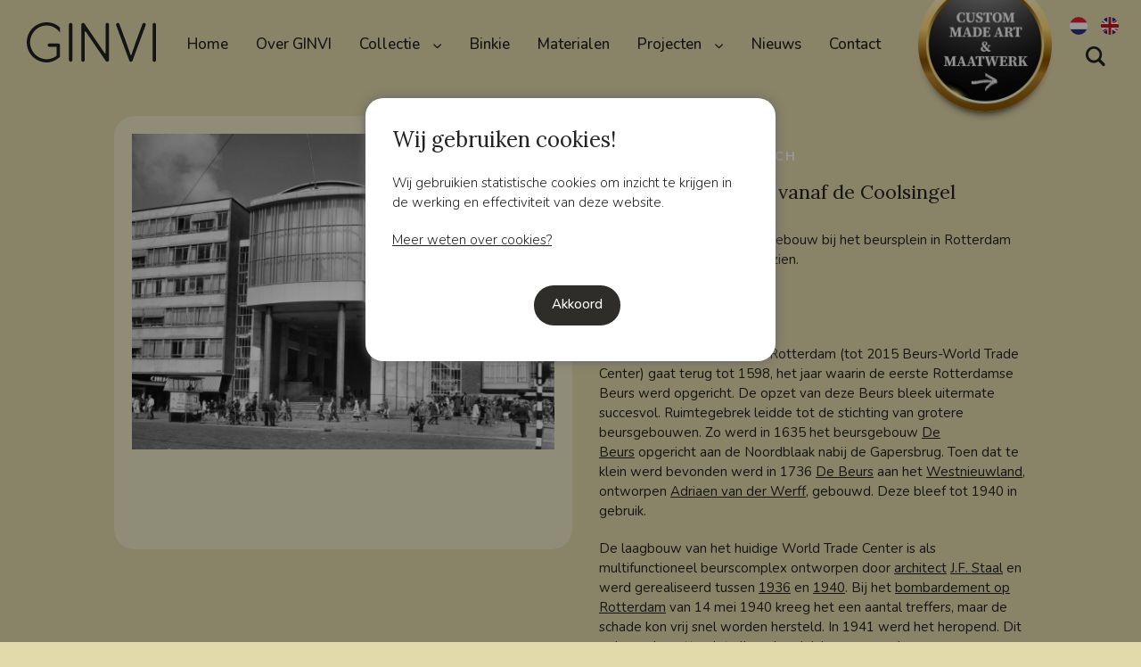

--- FILE ---
content_type: text/html; charset=UTF-8
request_url: https://ginvi.nl/nl/artwork/176/beurs-beursplein-vanaf-de-coolsingel
body_size: 7282
content:
<!DOCTYPE html>
<html lang="nl">
<head>
    <meta charset="UTF-8">
    <meta name="viewport" content="width=device-width, initial-scale=1">

    <meta name="robots" content="index, follow"/>
    <meta name="revisit-after" content="15 days"/>
    <meta name="publisher" content="Julius Smit | Webdesign (www.juliussmit.com)"/>

    <base href="/" />    <link href="pics/favicon.ico" rel="shortcut icon" type="image/x-icon"/>

    <link href="/minify?g=css" rel="stylesheet" type="text/css">

    <script src="/minify?g=js_base" type="text/javascript"></script>
    <script src="/minify?g=js_extra" type="text/javascript" defer="defer"></script>

    <title>Beurs &amp; Beursplein vanaf de Coolsingel | GINVI Art Gallery - Rotterdam</title>
        <meta name="description" content="GINVI heeft een bijzondere collectie en is gespecialiseerd in Custom Made Art. De uitvoering is geheel naar wens en kan bijvoorbeeld als Liquid Gloss wanddecoratie worden geleverd."/>
        <link rel="canonical" href="https://ginvi.nl/nl/artwork/176/beurs-beursplein-vanaf-de-coolsingel"/>
        <meta property="og:url" content="https://ginvi.nl/nl/artwork/176/beurs-beursplein-vanaf-de-coolsingel"/>
        <meta property="og:image" content="https://ginvi.nl/pics/uploads/288_G1810515001-035RotterdamBeursWTCCoolsingelBeurspleinB.jpg"/>
        <meta name="twitter:card" content="summary_large_image"/>
        <meta name="twitter:title" content="Beurs &amp; Beursplein vanaf de Coolsingel | GINVI Art Gallery - Rotterdam"/>
        <meta name="twitter:description" content="GINVI heeft een bijzondere collectie en is gespecialiseerd in Custom Made Art. De uitvoering is geheel naar wens en kan bijvoorbeeld als Liquid Gloss wanddecoratie worden geleverd."/>
        <meta name="twitter:image:src" content="https://ginvi.nl/pics/uploads/288_G1810515001-035RotterdamBeursWTCCoolsingelBeurspleinB.jpg"/>
    
    <link rel="preconnect" href="https://fonts.googleapis.com">
    <link rel="preconnect" href="https://fonts.gstatic.com" crossorigin>
    <link href="https://fonts.googleapis.com/css2?family=Lora:ital@0;1&family=Nunito:wght@300;400;500;700&display=swap" rel="stylesheet"> 

<!-- Google Tag Manager -->
<script>(function(w,d,s,l,i){w[l]=w[l]||[];w[l].push({'gtm.start':
new Date().getTime(),event:'gtm.js'});var f=d.getElementsByTagName(s)[0],
j=d.createElement(s),dl=l!='dataLayer'?'&l='+l:'';j.async=true;j.src=
'https://www.googletagmanager.com/gtm.js?id='+i+dl;f.parentNode.insertBefore(j,f);
})(window,document,'script','dataLayer','GTM-54WTR7ZW');</script>
<!-- End Google Tag Manager -->

</head>
<body class="artwork">

<!-- Google Tag Manager (noscript) -->
<noscript><iframe src="https://www.googletagmanager.com/ns.html?id=GTM-54WTR7ZW"
height="0" width="0" style="display:none;visibility:hidden"></iframe></noscript>
<!-- End Google Tag Manager (noscript) -->

<div class="wrapper clearfix">
			<header class="transition">

    <div id="logo" class="transition"><a href="/nl/" aria-label="GINVI logo">
            <svg version="1.1" id="Laag_1" xmlns="http://www.w3.org/2000/svg" xmlns:xlink="http://www.w3.org/1999/xlink" x="0px" y="0px" viewBox="0 0 566 174.5" style="enable-background:new 0 0 566 174.5;" xml:space="preserve">
                <path class="logo" d="M199.7,9.9c0-1.2-0.3-2.3-0.8-3.4c-0.5-0.9-1.2-1.8-2.1-2.4c-1.2-0.9-2.7-1.4-4.2-1.4c-0.6,0-1.1,0-1.7,0.1
                    c-1.4,0.2-2.7,0.9-3.7,1.8c-1.5,1.3-2.3,3.2-2.3,5.2v154.4c0,1.2,0.3,2.3,0.9,3.4c0.5,0.9,1.2,1.8,2.1,2.4c1.2,0.9,2.7,1.4,4.2,1.4
                    c0.6,0,1.1,0,1.7-0.1c1.4-0.2,2.7-0.9,3.7-1.8c1.5-1.3,2.3-3.2,2.3-5.2L199.7,9.9"/>
                <path class="logo" d="M360.1,9.9c0-1.2-0.3-2.3-0.8-3.4c-0.5-0.9-1.2-1.8-2.1-2.4c-1.2-0.9-2.7-1.4-4.2-1.4c-0.6,0-1.2,0-1.8,0.1
                    c-1.4,0.2-2.7,0.9-3.8,1.8c-1.5,1.3-2.3,3.3-2.3,5.2v120.6c0,1,0,2-0.1,2.9c0,0.5-0.1,0.9-0.2,1.4c-0.1,0.3-0.2,0.6-0.4,0.9
                    c-0.1,0.1-0.2,0.2-0.3,0.3c-0.1,0.1-0.3,0.2-0.4,0.2s-0.3,0-0.4,0c-0.2-0.1-0.4-0.2-0.6-0.3c-0.3-0.2-0.5-0.4-0.7-0.7
                    c-0.4-0.4-0.7-0.8-1-1.2c-0.3-0.5-0.7-0.9-1-1.4c-1-1.4-2-2.9-3-4.3c-3-4.4-6-8.7-9-13.1l-45.8-66.6c-5.5-8-11-16-16.5-23.9
                    c-3.5-5.1-7.1-10.2-10.6-15.3c-0.8-1.1-1.6-2.2-2.3-3.3c-0.2-0.3-0.5-0.7-0.8-1c-0.2-0.2-0.4-0.4-0.6-0.6c-1-0.8-2.2-1.4-3.5-1.5
                    c-0.7-0.1-1.3-0.1-2,0c-1.5,0.1-2.9,0.7-4.1,1.6c-0.8,0.7-1.4,1.6-2,2.5c-0.2,0.5-0.4,0.9-0.6,1.4c-0.2,0.6-0.3,1.2-0.3,1.8v154.2
                    c0,0.6,0.1,1.2,0.2,1.8c0.1,0.5,0.3,1.1,0.6,1.6c0.5,0.9,1.2,1.8,2.1,2.4c1.2,0.9,2.7,1.4,4.2,1.4c0.6,0,1.2,0,1.8-0.1
                    c1.4-0.2,2.7-0.9,3.8-1.8c1.5-1.3,2.3-3.2,2.3-5.2v-119c0-1,0.1-2,0.2-3.1c0.1-0.5,0.2-1,0.3-1.5c0.1-0.3,0.3-0.7,0.4-1
                    c0.1-0.2,0.2-0.3,0.4-0.4c0.2-0.2,0.6-0.3,0.9-0.2c0.2,0,0.5,0.1,0.7,0.2c0.4,0.2,0.8,0.5,1.1,0.9c0.4,0.4,0.7,0.8,1.1,1.2
                    c0.4,0.5,0.8,1.1,1.2,1.6c18,26.3,36,52.5,54.1,78.8c6,8.8,12.1,17.6,18.1,26.3c3.8,5.5,7.6,10.9,11.4,16.3c0.8,1.2,1.7,2.4,2.5,3.5
                    c0.3,0.4,0.6,0.8,0.9,1.2c0.2,0.3,0.5,0.6,0.8,0.8c1.1,0.8,2.5,1.3,3.9,1.4c1.3,0,2.5-0.2,3.7-0.8c0.6-0.3,1.3-0.7,1.8-1.1
                    c1-0.8,1.7-1.8,2.2-2.9c0.4-0.8,0.5-1.7,0.5-2.6L360.1,9.9"/>
                <path class="logo" d="M520.7,12.7c0.3-0.8,0.4-1.6,0.5-2.4c0.1-1.4-0.3-2.9-1.2-4.1c-0.4-0.6-1-1.2-1.6-1.7c-0.7-0.5-1.5-1-2.3-1.3
                    c-0.7-0.3-1.5-0.5-2.2-0.5c-1.5-0.1-2.9,0.3-4.1,1.1c-0.7,0.5-1.3,1-1.9,1.6c-0.5,0.6-0.8,1.2-1.1,1.9l-28,75.1
                    c-6.1,17.7-12.2,35.4-18.2,53.2c-0.2,0.5-0.4,1-0.6,1.5c-0.5,1.2-0.9,2.4-1.4,3.5c-0.3,0.7-0.6,1.3-1,1.9c-0.1,0.3-0.3,0.5-0.5,0.7
                    c-0.1,0.2-0.3,0.3-0.5,0.4c-0.1,0.1-0.3,0.1-0.4,0.1c-0.2,0-0.3-0.1-0.4-0.2c-0.2-0.2-0.3-0.4-0.5-0.6c-0.1-0.1-0.1-0.2-0.2-0.3
                    c-0.2-0.4-0.4-0.8-0.5-1.2c-0.8-2-1.6-4.1-2.3-6.2c-1.5-4.1-2.9-8.3-4.4-12.4c-2.2-6.4-4.5-12.8-6.7-19.2c-2.5-7.1-5-14.1-7.6-21.2
                    l-28-75.1c-0.7-1.9-2.2-3.5-4.2-4.2c-1-0.4-2.1-0.5-3.2-0.4c-0.6,0.1-1.2,0.2-1.8,0.4c-0.7,0.3-1.3,0.6-1.9,1
                    c-0.4,0.3-0.8,0.6-1.2,1c-0.7,0.7-1.2,1.6-1.6,2.5c-0.4,1-0.5,2.1-0.4,3.2c0.1,0.6,0.2,1.2,0.4,1.8L449,166.8
                    c0.6,1.6,1.8,2.9,3.3,3.7c0.8,0.4,1.6,0.6,2.4,0.8c1.5,0.3,3.1,0.1,4.6-0.5c0.8-0.3,1.5-0.8,2.1-1.3c0.8-0.7,1.5-1.6,1.8-2.7
                    L520.7,12.7"/>
                <path class="logo" d="M564.6,6c-0.5-0.7-1.2-1.4-2-1.9s-1.7-0.9-2.6-1C559.5,3,558.9,3,558.4,3c-1.5,0-3,0.5-4.2,1.4
                    c-0.9,0.6-1.6,1.4-2.1,2.4c-0.6,1-0.9,2.2-0.9,3.4v154.4c0,1.5,0.5,3,1.4,4.2c0.5,0.7,1.2,1.4,2,1.9s1.7,0.9,2.6,1
                    c0.5,0.1,1.1,0.1,1.7,0.1c2.1,0,4-0.9,5.4-2.5c0.7-0.8,1.3-1.8,1.5-2.9c0.2-0.6,0.2-1.2,0.2-1.8V10.1C566,8.6,565.5,7.2,564.6,6"/>
                <path class="logo" d="M87.1,13.9c16.6-0.1,32.8,5.8,45.3,16.7c3.7,3.2,7.1,6.8,10.2,10.8c0.3,0.4,0.6,0.7,1,1
                    c0.2,0.1,0.4,0.2,0.6,0.2c0.2,0,0.4,0,0.6,0c0.2-0.1,0.3-0.2,0.4-0.3c0-0.1,0.1-0.1,0.1-0.2c0.1-0.3,0.2-0.5,0.3-0.8
                    c0-0.3,0.1-0.5,0.1-0.8V25.7c0-0.7-0.1-1.4-0.3-2c-0.1-0.2-0.1-0.3-0.2-0.5c-0.2-0.3-0.4-0.6-0.7-0.9c-0.4-0.5-0.9-1-1.3-1.4
                    c-4.8-4.4-10.2-8.2-16-11.3c-6-3.1-12.4-5.5-18.9-7.1C101.2,0.8,94.1,0,87,0c-2.9,0-5.8,0.2-8.7,0.4c-9.1,0.9-18,3.3-26.3,7
                    c-8.5,3.7-16.3,8.8-23.1,14.9c-4.6,4.1-8.8,8.8-12.4,13.8C5.7,51,0,68.8,0,87.1c0,9,1.4,18,4.2,26.6c3.8,11.7,10,22.6,18.2,31.7
                    c4.2,4.6,8.8,8.8,13.9,12.5c10,7.2,21.3,12.2,33.3,14.7c2.9,0.6,5.9,1.1,8.9,1.4c2.8,0.3,5.6,0.4,8.4,0.4c4.2,0,8.3-0.3,12.4-0.9
                    c8.8-1.4,17.2-4.3,25.1-8.4c4.4-2.3,8.6-5,12.6-8c2.1-1.6,4.1-3.2,6.1-4.9c0.6-0.5,1.2-1,1.6-1.7c0.3-0.5,0.6-1.1,0.7-1.7
                    c0.1-0.3,0.1-0.7,0.2-1c0.1-0.5,0.1-1.1,0.1-1.6V99.6c0-1.7-0.6-3.3-1.7-4.6c-0.7-0.9-1.7-1.6-2.7-2c-0.4-0.2-0.9-0.3-1.4-0.4
                    c-0.4-0.1-0.9-0.2-1.3-0.2c-0.1,0-0.3,0-0.4,0H98.7c-1.5,0-2.9,0.5-4.1,1.3c-0.5,0.4-0.9,0.8-1.3,1.2c-1.1,1.2-1.7,2.9-1.6,4.5
                    c0,0.7,0.1,1.3,0.3,2c0.4,1.2,1.1,2.3,2.1,3.1c0.8,0.7,1.7,1.2,2.8,1.5c0.6,0.2,1.2,0.2,1.8,0.2h32.1v34.3c0,0.7,0,1.3-0.1,2
                    c-0.1,0.8-0.3,1.6-0.6,2.3c-0.3,0.6-0.6,1.1-1.1,1.6c-0.2,0.2-0.3,0.3-0.5,0.4c-0.3,0.2-0.6,0.5-0.9,0.7c-2.6,1.8-5.2,3.5-8,5
                    c-7,3.8-14.7,6.2-22.6,7.4c-3,0.4-6.1,0.6-9.2,0.7c-2.6,0-5.1-0.1-7.7-0.3c-7.5-0.8-14.7-2.7-21.6-5.8c-7-3.1-13.5-7.3-19.2-12.5
                    c-3.9-3.5-7.4-7.4-10.5-11.6c-4.6-6.3-8.1-13.3-10.5-20.8c-1.6-4.8-2.6-9.8-3.1-14.8c-0.3-2.5-0.4-5.1-0.4-7.6
                    c0-10.2,2.1-20.3,6.2-29.7c3.1-7.1,7.3-13.7,12.5-19.4c3.5-3.9,7.4-7.4,11.6-10.5c3.9-2.9,8.1-5.3,12.5-7.3
                    c4.6-2.1,9.4-3.7,14.3-4.7C76.9,14.5,82,13.9,87.1,13.9"/>
            </svg></a>
    </div>

    <div id="vlaggen-container">
                    <div class="vlag"><a href="/nl/" title="Nederlands"><img src="pics/vlag-NL.svg" alt="vlag" width="20" height="20"></a></div>
                    <div class="vlag"><a href="/en/" title="Engels"><img src="pics/vlag-EN.svg" alt="vlag" width="20" height="20"></a></div>
            </div>

            <div class="nav-wrapper">

            <nav>
                <ul id="menu-ani" class="nav-content">
                    <li><a href="/nl/">Home</a></li>
                    <li><a href="/nl/over-ginvi">Over GINVI</a></li>
                    <li class="menu-item-has-children">
                        <span>Collectie</span>
                        <ul class="nav-dropdown">
                                                        <li><a href="/nl/categorie/273/abstract">Abstract</a></li>
                                                        <li><a href="/nl/categorie/8/binkie">BINKIE</a></li>
                                                        <li><a href="/nl/categorie/5/famous-collection">Famous Collection</a></li>
                                                        <li><a href="/nl/categorie/511/ginvis-vaste-collectie">GINVI&#039;S - Vaste Collectie</a></li>
                                                        <li><a href="/nl/categorie/226/goud-koper-zilver-leaf">Goud, Koper &amp; Zilver Leaf</a></li>
                                                        <li><a href="/nl/categorie/3/graffiti-art-spiegels">Graffiti Art &amp; Spiegels</a></li>
                                                        <li><a href="/nl/categorie/6/photographic-art">Photographic Art</a></li>
                                                        <li><a href="/nl/categorie/4/rotterdam-historisch">Rotterdam Historisch</a></li>
                                                        <li><a href="/nl/categorie/138/rotterdam-van-nu">Rotterdam van Nu</a></li>
                                                        <li><a href="/nl/categorie/629/mart-krijger-harten-delfts-blauw">Mart Krijger Harten - Delfts Blauw</a></li>
                                                        <li><a href="/nl/categorie/628/veilingitems">VEILINGITEMS</a></li>
                                                    </ul>
                    </li>
                    <li><a href="/nl/categorie/8/binkie">Binkie</a></li>
                    <li><a href="/nl/materialen">Materialen</a></li>
                    <li class="menu-item-has-children">
                        <span>Projecten</span>
                        <ul class="nav-dropdown">
                            <li><a href="/nl/projecten-zakelijk">Projecten zakelijk</a></li>
                            <li><a href="/nl/projecten-particulier">Projecten particulier</a></li>
                        </ul>
                    </li>
                    <li><a href="/nl/nieuws">Nieuws</a></li>
                    <li><a href="/nl/contact">Contact</a></li>
                </ul>
            </nav>

            <div class="hamburger" id="knop-toon-nav">
                <div class="hamburger-tekst"></div>
                <div class="hamburger-streep top-menu"></div>
                <div class="hamburger-streep mid-menu"></div>
                <div class="hamburger-streep bottom-menu"></div>
            </div>

        <!-- afdek -->
            <div class="afdek-nav"></div>

        </div>
    <div class="panel-maatwerk transition">
            <a href="/nl/maatwerk-and-custom-made-art"><img src="pics/panel-maatwerk-custom-made-art.webp" alt="maatwerk en custom made art" width="340" height="340"/></a>
        </div>

    <div class="container-zoeken">
        <form action="/nl/zoekresultaten" method="post" id="search-form">

    <div class="kolom-submit">
        <input type="submit" value="z" class="submit" />
    </div>

    <div class="kolom-tekstveld">
        <div class="container-input">
            <input name="query" id="query" value="" placeholder="Ik ben op zoek naar ..." type="text" class="text" data-autocomplete-url="/nl/zoekresultaten/autocomplete" data-original-query=""/>
        </div>
    </div>

</form>

<div class="afdek-zoeken">
</div>


    </div>

</header>	
	    <main class="padding-top padding-bottom">

        <div class="kolom-content categorie">

            <div class="kolom-links animate--slide-in">
                                                    <a href="pics/uploads/288_G1810515001-035RotterdamBeursWTCCoolsingelBeurspleinB.jpg" data-fancybox="images" data-caption="wtcrotterdam beursrotterdam beurspleinrotterdam worldtradecenter historischefoto historichrotterdam">
                        <picture>
                          <source media="(min-width: 1280px)" srcset="pics/uploads/288_G1810515001-035RotterdamBeursWTCCoolsingelBeurspleinB.jpg 1x, pics/uploads/288_G1810515001-035RotterdamBeursWTCCoolsingelBeurspleinB.jpg 2x">
                          <source media="(min-width: 769px)" srcset="pics/uploads/thumbs/w910_288_G1810515001-035RotterdamBeursWTCCoolsingelBeurspleinB.jpg 1x, pics/uploads/288_G1810515001-035RotterdamBeursWTCCoolsingelBeurspleinB.jpg 2x">
                          <source media="(max-width: 768px)" srcset="pics/uploads/thumbs/w610_288_G1810515001-035RotterdamBeursWTCCoolsingelBeurspleinB.jpg 1x, pics/uploads/288_G1810515001-035RotterdamBeursWTCCoolsingelBeurspleinB.jpg 2x">
                          <img src="pics/uploads/thumbs/w800_288_G1810515001-035RotterdamBeursWTCCoolsingelBeurspleinB.jpg" alt="wtcrotterdam beursrotterdam beurspleinrotterdam worldtradecenter historischefoto historichrotterdam" />
                        </picture>
                    </a>
                            </div>

            <div class="kolom-rechts animate--slide-in transition-delay-1">

                                                                            <span class="title">Rotterdam Historisch</span>
                                    
                                    <h1>Beurs &amp; Beursplein vanaf de Coolsingel</h1>

                                            <p>Op de Coolsingel, het beursgebouw bij het beursplein in Rotterdam uit zuidwestelijke richting gezien.&nbsp;</p>
<p><strong><span class="mi_tooltip" data-id="33">Datering foto</span>:</strong> 1950 - 1960</p><p><strong>De geschiedenis </strong>van WTC Rotterdam (tot 2015 Beurs-World Trade Center) gaat terug tot 1598, het jaar waarin de eerste Rotterdamse Beurs werd opgericht. De opzet van deze Beurs bleek uitermate succesvol. Ruimtegebrek leidde tot de stichting van grotere beursgebouwen. Zo werd in 1635 het beursgebouw&nbsp;<a href="https://nl.wikipedia.org/wiki/De_Beurs_(1635)" title="De Beurs (1635)">De Beurs</a>&nbsp;opgericht aan de Noordblaak nabij de Gapersbrug. Toen dat te klein werd bevonden werd in 1736&nbsp;<a href="https://nl.wikipedia.org/wiki/De_Beurs_(1736)" title="De Beurs (1736)">De Beurs</a>&nbsp;aan het&nbsp;<a href="https://nl.wikipedia.org/wiki/Westnieuwland" title="Westnieuwland">Westnieuwland</a>, ontworpen&nbsp;<a href="https://nl.wikipedia.org/wiki/Adriaen_van_der_Werff" title="Adriaen van der Werff">Adriaen van der Werff</a>, gebouwd. Deze bleef tot 1940 in gebruik.</p>
<p>De laagbouw van het huidige World Trade Center is als multifunctioneel beurscomplex ontworpen door&nbsp;<a href="https://nl.wikipedia.org/wiki/Architect" title="Architect">architect</a>&nbsp;<a href="https://nl.wikipedia.org/wiki/Jan_Frederik_Staal" title="Jan Frederik Staal">J.F. Staal</a>&nbsp;en werd gerealiseerd tussen&nbsp;<a href="https://nl.wikipedia.org/wiki/1936" title="1936">1936</a>&nbsp;en&nbsp;<a href="https://nl.wikipedia.org/wiki/1940" title="1940">1940</a>. Bij het&nbsp;<a href="https://nl.wikipedia.org/wiki/Bombardement_op_Rotterdam" title="Bombardement op Rotterdam">bombardement op Rotterdam</a>&nbsp;van 14 mei 1940 kreeg het een aantal treffers, maar de schade kon vrij snel worden hersteld. In 1941 werd het heropend. Dit gebouw bevatte niet alleen handelsbeurzen en de Rotterdamse&nbsp;<a href="https://nl.wikipedia.org/wiki/Kamer_van_Koophandel" title="Kamer van Koophandel">Kamer van Koophandel</a>&nbsp;maar ook winkels, vergaderzalen, een bar en kantoren. Onder andere heeft het Rotterdamse veilinghuis hier in deze periode veilingen onroerend goed georganiseerd, het huidige&nbsp;<a href="https://nl.wikipedia.org/wiki/Vendu_Rotterdam" title="Vendu Rotterdam">Vendu Rotterdam</a>. Tijdens de grote Razzia van Rotterdam, 10 en 11 november 1944 deed het gebouw dienst als één van de verzamelplaatsen waar de Duitse bezetter een deel van de opgepakte 50.000 Rotterdammers had samengedreven voor transport naar Duitsland om als dwangarbeider te worden ingezet. Zestien mannen ontliepen de verschrikkingen door zich schuil te houden in de kelder, in het ketelhuis, van het gebouw. Ter plaatse is een plaquette geplaatst (niet openbaar toegankelijk).</p>
<p>In 1973 werd de laagbouw van een extra verdieping voorzien. Architect van deze uitbreiding is&nbsp;<a href="https://nl.wikipedia.org/wiki/Arthur_Staal" title="Arthur Staal">Arthur Staal</a>, de zoon van J.F. Staal. De horecagelegenheid in het complex is naar beide architecten vernoemd. In 1984 werd gestart met de bouw van een nieuwe kantoortoren te midden van de al bestaande laagbouw. De groene ellipsvormige toren, ontworpen door&nbsp;<a href="https://nl.wikipedia.org/wiki/Rob_van_Erk" title="Rob van Erk">Rob van Erk</a>&nbsp;en Ab Veerbeek, kwam in 1986 gereed. Koningin Beatrix heropende het complex onder de naam Beurs-World Trade Center. Het werd tot 2014 beheerd en geëxploiteerd door Beurs Rotterdam N.V. Eind 2014 werd Bouwinvest Dutch Institutional Office Fund eigenaar. Die hernoemde het complex tot&nbsp;<i>World Trade Center Rotterdam</i>.</p><p><br></p>
                                    
                
                
                
                                    <p><span>Code</span>G181051_5001-035</p>
                
                                <div class="bg-grijs flex flex-wrap flex-direction-row column-gap-10px grid-row-gap-20px">

                    <button type="button" class="block-item flex outline"><a class="flex flex-1" href="/nl/categorie/4/rotterdam-historisch">

                        <div class="block-right flex align-items-center">
                            <div class="icon-container animation-left-to-right">
                                <div class="icon left flex align-items-center justify-content-center icon-pijl-links-1"></div>
                                <div class="icon right flex align-items-center justify-content-center icon-pijl-links-1"></div>
                            </div>
                            <div class="flex-1 padding-right-20px">
                                Overzicht
                            </div>
                        </div></a>
                    </button>

                                                            <button type="button" class="block-item flex outline"><a class="flex flex-1" href="/nl/artwork/177/beurs-beursplein-coolsingel-de-rotterdamsche-bank">
                        <div class="block-right flex flex-1 align-items-center">
                            <div class="flex-1 padding-left-26px">
                                Volgende
                            </div>
                            <div class="icon-container animation-right-to-left">
                                <div class="icon left flex align-items-center justify-content-center icon-pijl-rechts-1"></div>
                                <div class="icon right flex align-items-center justify-content-center icon-pijl-rechts-1"></div>
                            </div>
                        </div></a>
                    </button>
                    
                </div>
                
                                    <p style="margin-top: 30px"><span>Meer weten?</span>Wilt u meer weten over de verschillende mogelijkheden en prijzen? Neem dan gerust contact met ons op!</p>
                
                <button type="button" class="block-item flex kleur-grijs-8"><a class="flex flex-1" href="/nl/contact">
                    <div class="block-right flex flex-1 align-items-center">
                        <div class="flex-1 padding-left-26px">Contact</div>
                        <div class="icon-container animation-right-to-left">
                            <div class="icon left flex align-items-center justify-content-center icon-pijl-rechts-1"></div>
                            <div class="icon right flex align-items-center justify-content-center icon-pijl-rechts-1"></div>
                        </div>
                    </div></a>
                </button>

            </div>

        </div>

    </main>

</div>

	<footer>

    <div class="knop-scroll-up">
    </div>

    <div class="footer-content">

        <div class="kolom">

            <h3>Contact</h3>

            <p>Grote Beer 17-B <br />
3067 TR Rotterdam</p>

            <p><a href="tel:+31(0)10 214 20 83">+31(0)10 214 20 83</a><br>
            <a href="tel:+31 6 53255613">+31 6 53255613</a><br>
            <a href="mailto:info@ginvi.nl">info@ginvi.nl</a></p>

        </div>

        <div class="kolom">

            <h3>Direct naar</h3>

            <p><a href="/nl/">Home</a><br>
            <a href="/nl/over-ginvi">Over GINVI</a><br>
            <a href="/nl/materialen">Materialen</a><br>
            <a href="/nl/projecten-zakelijk">Projecten zakelijk</a><br>
            <a href="/nl/projecten-particulier">Projecten particulier</a><br>
            <a href="/nl/nieuws">Nieuws</a><br>
            <a href="/nl/contact">Contact</a></p>

        </div>

        <div class="kolom">

            <h3>Collectie</h3>

            <p>
                                    <a href="/nl/categorie/273/abstract">Abstract</a><br>
                                    <a href="/nl/categorie/8/binkie">BINKIE</a><br>
                                    <a href="/nl/categorie/5/famous-collection">Famous Collection</a><br>
                                    <a href="/nl/categorie/511/ginvis-vaste-collectie">GINVI&#039;S - Vaste Collectie</a><br>
                                    <a href="/nl/categorie/226/goud-koper-zilver-leaf">Goud, Koper &amp; Zilver Leaf</a><br>
                                    <a href="/nl/categorie/3/graffiti-art-spiegels">Graffiti Art &amp; Spiegels</a><br>
                                    <a href="/nl/categorie/6/photographic-art">Photographic Art</a><br>
                                    <a href="/nl/categorie/4/rotterdam-historisch">Rotterdam Historisch</a><br>
                                    <a href="/nl/categorie/138/rotterdam-van-nu">Rotterdam van Nu</a><br>
                                    <a href="/nl/categorie/629/mart-krijger-harten-delfts-blauw">Mart Krijger Harten - Delfts Blauw</a><br>
                                    <a href="/nl/categorie/628/veilingitems">VEILINGITEMS</a><br>
                            </p>

        </div>

        <div class="kolom icons">

            <h3>Social</h3>

            <div class="flex flex-wrap flex-direction-row column-gap-10px">

                <button type="button" class="block-item kleur-grijs-8" aria-label="Instagram">
                    <a class="flex align-items-center justify-content-center" href="https://www.instagram.com/ginvi_artgallery/?hl=en" title="instagram">
                        <div class="icon-container animation-left-to-right">
                            <div class="icon left flex align-items-center justify-content-center icon-instagram"></div>
                            <div class="icon right flex align-items-center justify-content-center icon-instagram"></div>
                        </div>
                    </a>
                </button>

                <button type="button" class="block-item kleur-grijs-8" aria-label="Facebook">
                    <a class="flex align-items-center justify-content-center" href="https://www.facebook.com/GINVI" title="facebook">
                        <div class="icon-container animation-right-to-left">
                            <div class="icon left flex align-items-center justify-content-center icon-facebook"></div>
                            <div class="icon right flex align-items-center justify-content-center icon-facebook"></div>
                        </div>
                    </a>
                </button>

                <button type="button" class="block-item kleur-grijs-8" aria-label="LinkedIn">
                    <a class="flex align-items-center justify-content-center" href="https://www.linkedin.com/company/ginvi-art-gallery/" title="linkedin">
                        <div class="icon-container animation-right-to-left">
                            <div class="icon left flex align-items-center justify-content-center icon-linkedin"></div>
                            <div class="icon right flex align-items-center justify-content-center icon-linkedin"></div>
                        </div>
                    </a>
                </button>

            </div>

        </div>

        <div class="clear-left">
        </div>

    </div>

    <div id="container-disclaimer">
        <div id="disclaimer">
            <a href="/nl/algemene_voorwaarden_nl">Algemene voorwaarden</a>
        </div>
    </div>

    <div id="container-webdesign">
        <div id="webdesign"><a href="https://juliussmit.com">Webdesign Julius</a> </div>
    </div>

</footer>
	
<div class="container-cookie-melding">

    <div class="container-icon-sluit">
        <div class="streepje omlaag"></div>
        <div class="streepje omhoog"></div>
    </div>

    <h2>Wij gebruiken cookies!</h2>

    <p>Wij gebruikien statistische cookies om inzicht te krijgen in de werking en effectiviteit van deze website.</p>

    <p><a href="/nl/cookie-info">Meer weten over cookies?</a></p>

    <div class="txt-center">
        <div class="cookie-knop animeer akkoord totaal">Akkoord
        </div>
    </div>

</div>

<div class="cookie-melding-fond">
</div>
</body>
</html>


--- FILE ---
content_type: text/css; charset=utf-8
request_url: https://ginvi.nl/minify?g=css
body_size: 13741
content:
html,body,div,span,applet,object,iframe,h1,h2,h3,h4,h5,h6,p,blockquote,pre,a,abbr,acronym,address,big,cite,code,del,dfn,em,img,ins,kbd,q,s,samp,small,strike,strong,sub,sup,tt,var,b,u,i,center,dl,dt,dd,ol,ul,li,fieldset,form,label,legend,table,caption,tbody,tfoot,thead,tr,th,td,article,aside,canvas,details,embed,figure,figcaption,footer,header,hgroup,menu,nav,output,ruby,section,summary,time,mark,audio,video{margin:0;padding:0;border:0;font-size:100%;font:inherit;vertical-align:baseline}html{font-smoothing:antialiased;text-rendering:optimizeLegibility;-webkit-font-smoothing:antialiased;-moz-osx-font-smoothing:grayscale}html{font-size:100%;overflow-y:scroll;-webkit-text-size-adjust:100%;-ms-text-size-adjust:100%}article,aside,details,figcaption,figure,footer,header,hgroup,menu,nav,section,main{display:block}body{line-height:1}ol,ul{list-style:none}blockquote,q{quotes:none}blockquote:before,blockquote:after,q:before,q:after{content:'';content:none}table{border-collapse:collapse;border-spacing:0}img,object,embed,video{max-width:100%}img{border:0;-ms-interpolation-mode:bicubic;vertical-align:middle}button,input,select,textarea{font-size:100%;margin:0;vertical-align:baseline;*vertical-align:middle;}button{background:0 0;border-radius:0;border:0;padding:0;-webkit-appearance:none;-webkit-border-radius:0;user-select:none}button:focus{outline:0 none}button::-moz-focus-inner{padding:0;border:0}a:focus{outline:0}a:active{outline:0}input,textarea{-webkit-appearance:none;-webkit-border-radius:0}:focus{outline-color:transparent;outline-style:none}a[href^=tel]{color:inherit;text-decoration:none}::-webkit-scrollbar{-webkit-appearance:none;width:7px}::-webkit-scrollbar-thumb{border-radius:4px;background-color:rgba(0,0,0,.5);-webkit-box-shadow:0 0 1px rgba(255,255,255,.5)}.clearfix:before,.clearfix:after{content:"";display:table}.clearfix:after{clear:both}.clearfix{zoom:1}em{font-style:italic}strong{font-weight:700}.block{display:block}.clear-left{clear:left}.clear-right{clear:right}.clear-both{clear:both}.float-left{float:left}.float-right{float:right}.float-none{float:none}.inline-block{display:inline-block}.inline{display:inline}.margin-left-auto{margin-left:auto}.margin-right-auto{margin-right:auto}.padding-right-20px{padding-right:20px}.padding-right-26px{padding-right:26px}.padding-left-20px{padding-left:20px}.padding-left-26px{padding-left:26px}.txt-align-left{text-align:left}.txt-align-right{text-align:right}.txt-align-center{text-align:center}.flex{display:flex}.flex-wrap{flex-wrap:wrap}.flex-direction-row{flex-direction:row}.flex-direction-rwo-reverse{flex-direction:row-reverse}.flex-direction-column{flex-direction:column}.flex-direction-column-reverse{flex-direction:column-reverse}.flex-1{flex:1}.column-gap-10px{column-gap:10px}.column-gap-20px{column-gap:20px}.column-gap-4pr{column-gap:4%}.grid-row-gap-10px{grid-row-gap:10px}.grid-row-gap-20px{grid-row-gap:20px}.grid-row-gap-30px{grid-row-gap:30px}.grid-row-gap-40px{grid-row-gap:40px}.align-items-center{align-items:center}.align-items-end{align-items:flex-end}.align-items-start{align-items:flex-start}.justify-content-center{justify-content:center}.justify-content-end{justify-content:flex-end}.justify-content-start{justify-content:flex-start}.justify-content-space-between{justify-content:space-between}.bg-geel-0{background-color:var(--geel-0)}.bg-geel-1{background-color:var(--geel-1)}.bg-geel-2{background-color:var(--geel-2)}.bg-oranje-1{background-color:var(--oranje-1)}.bg-beige-1{background-color:var(--beige-1)}.bg-blauw-1{background-color:var(--blauw-1)}.bg-blauw-2{background-color:var(--blauw-2)}.transition-delay-1{transition-delay:var(--duration-1)}.transition-delay-2{transition-delay:var(--duration-2)}.transition-delay-3{transition-delay:var(--duration-3)}.transition-delay-4{transition-delay:var(--duration-4)}.transition-delay-5{transition-delay:var(--duration-5)}.transition-delay-6{transition-delay:var(--duration-6)}.transition-delay-7{transition-delay:var(--duration-7)}.transition-delay-8{transition-delay:var(--duration-8)}:root{--primary:#222;--primary-hover:#666;--grijs-0:#e4e2de;--grijs-1:#dbd9d4;--grijs-2:#bdbab3;--grijs-3:#98948d;--grijs-4:#726f68;--grijs-5:#666561;--grijs-6:#4e4d4a;--grijs-8:#2e2d2a;--oker-0:#ede9c7;--oker-1:#e3daab;--oker-2:#cfc595;--oker-3:#c1b171;--oker-4:#b19e53;--oker-5:#a99236;--wit:#fff;--blauw-1:#0b6bb4;--blauw-2:#30a0f6;--duration-1:.1s;--duration-2:.2s;--duration-3:.3s;--duration-4:.4s;--duration-5:.5s;--duration-6:.6s;--duration-7:.7s;--duration-8:.8s;--font-regular:"MyriadPro-Regular";--font-italic:"MyriadPro-Regular-Italic";--font-semibold:"MyriadPro-Semibold";--font-semibold-italic:"MyriadPro-Semibold-Italic";--font-bold:"MyriadPro-Bold";--font-bold-italic:"MyriadPro-Bold-Italic";--font-icon:"mbo-kompas";--default-font-color:var(--primary);--default-font:var(--font-regular);--default-font-size:16px;--default-line-height:1.5;--font-size-x-small:13px;--font-size-small:14px;--font-size-block:15px;--font-size-regular:16px;--font-size-large:19px;--font-size-x-large:24px;--line-height-x-small:18px;--line-height-small:20px;--line-height-regular:26px;--line-height-large:28px;--line-height-x-large:28px;--font-size-h3-large:36px;--line-height-h3-large:36px;--font-size-icon:18px;--font-size-icon-large:28px;--line-height-icon:30px}@media only screen and (min-width:1280px){:root{--default-font-size:18px;--default-line-height:1.6;--font-size-x-small:14px;--font-size-small:15px;--font-size-regular:18px;--font-size-large:21px;--font-size-x-large:26px;--line-height-x-small:19px;--line-height-small:21px;--line-height-regular:28px;--line-height-large:30px;--line-height-x-large:30px;--font-size-h3-large:38px;--line-height-h3-large:38px}}.wrapper{flex:1 auto}.kolom-content{width:90%;max-width:1450px;display:block;margin-left:auto;margin-right:auto}main.padding-top{padding-top:120px}main.padding-bottom{padding-bottom:70px}section.padding-top{padding-top:50px}section.padding-bottom{padding-bottom:50px}@media only screen and (min-width:768px){.kolom-content{width:80%}main.padding-top{padding-top:130px}main.padding-bottom{padding-bottom:90px}section.padding-top{padding-top:70px}section.padding-bottom{padding-bottom:70px}section.padding-bottom.andere-categorien{padding-bottom:80px}}.container-items.columns-2,.container-items.columns-3{grid-column-gap:5%;grid-row-gap:30px}.container-items.columns-2 .grid__item,.container-items.columns-3 .grid__item{position:relative;width:47.5%}.container-items.columns-4{grid-column-gap:4.5%;grid-row-gap:30px}.container-items.columns-4 .grid__item{position:relative;width:30.3333%}@media only screen and (min-width:768px){.container-items.columns-3{grid-column-gap:4.5%}.container-items.columns-3 .grid__item{width:30.3333%}.container-items.columns-4{grid-column-gap:4%}.container-items.columns-4 .grid__item{width:22%}}@media only screen and (min-width:1024px){.container-items.columns-4{grid-column-gap:3%}.container-items.columns-4 .grid__item{width:17.6%}}@media only screen and (min-width:1440px){.container-items.columns-4{grid-column-gap:1.5%}.container-items.columns-4 .grid__item{width:11.18%;width:15.411%;width:13%}}*:before,*:after{box-sizing:border-box}html,body{height:100%}body{font-family:'Lora',serif;font-family:'Nunito',sans-serif;font-size:15px;line-height:22px;font-weight:200;font-weight:300;font-weight:400;font-weight:500;font-weight:600;font-weight:700;font-weight:300;font-variant:normal;color:var(--primary);display:flex;flex-direction:column;background-color:var(--oker-1)}h1,h2{font-family:'Lora',serif;font-weight:400}h1{font-size:28px;line-height:30px;margin-bottom:20px;padding-left:10%;padding-right:10%;max-width:700px;position:relative;margin-left:auto;margin-right:auto}h2,h1.styling-als-h2{font-size:22px;line-height:26px;margin-bottom:10px}h3{font-size:100%;font-weight:700;margin-bottom:10px}span.title{display:block;font-size:14px;font-weight:600;color:#fff;letter-spacing:2px;margin-bottom:10px;padding-top:20px;padding-top:0;text-transform:uppercase}.introtekst{font-family:'Lora',serif;font-weight:400;font-size:18px;line-height:25px}@media only screen and (min-width:768px){body{font-size:18px;line-height:26px}h1{font-size:32px;line-height:34px;margin-bottom:30px}h2,h1.styling-als-h2{font-size:26px;line-height:28px;margin-bottom:20px}span.title{padding-top:0}.introtekst{font-size:21px;line-height:28px}}@media only screen and (min-width:1280px){body{font-size:22px;line-height:32px}h1{font-size:36px;line-height:38px}h2,h1.styling-als-h2{font-size:30px;line-height:34px}.introtekst{font-size:26px;line-height:34px}}p{padding-bottom:20px}strong,.bold{font-weight:700}a{color:var(--blauw-1);color:var(--primary)}a:hover{color:var(--blauw-2)}.blur{-webkit-filter:blur(2px);filter:blur(2px)}.section-anker{height:120px;width:20px;position:absolute;top:-120px;left:0}.kolom-content ul{margin-bottom:20px;padding-left:20px}.kolom-content ul li{list-style-type:disc;padding:0}article{position:relative}.padding-top{padding-top:30px}.padding-bottom{padding-bottom:30px}video{display:block;width:100%;height:auto}.blur{filter:blur(4px)}.video-js{width:auto !important;height:auto !important}.video-js{margin-bottom:30px;height:auto !important}.video-js video{position:relative !important}.kvk-btw{font-size:70%;line-height:20px;color:var(--grijs)}.video-container{position:relative;padding-bottom:56.25%;padding-top:30px;overflow:hidden;margin-bottom:25px}.video-container iframe,.video-container object,.video-container embed{position:absolute;top:0;left:0;width:100%;height:100%}.container-map{position:relative;height:350px;overflow:hidden}.container-map iframe{position:absolute;top:0;left:0;width:100%;height:100%}.toggle{height:40px;width:163px;position:relative;cursor:pointer;font-size:16px;text-align:left;font-weight:400;margin-top:0;line-height:30px;margin-bottom:20px}.toggle .less{display:none}.toggle.expanded .more{display:none}.toggle.expanded .less{display:inherit}.toggle .icon{font-size:24px;line-height:35px;height:30px;width:30px;text-align:center;position:relative;left:5px;top:4px;font-size:16px}.toggle .more,.toggle .less{height:50px}.image{display:block;width:100%;position:relative}.image:before{content:"";display:block;padding-top:100%}.image.h-50procent:before{padding-top:50%}.img-container{position:absolute;top:0;left:0;bottom:0;right:0;z-index:2}.img-container .featured-image{width:100%;height:100%;object-fit:cover;overflow:hidden}.img-container img,.img-container video{width:100%;height:100%;object-fit:cover;overflow:hidden}.custom-object-fit{position:relative;background-size:cover;background-position:center center}.custom-object-fit img{opacity:0}.img-container.custom-object-fit{position:absolute;top:0;left:0;bottom:0;right:0}.img-container.contain img{object-fit:contain}.img-container.bottom img,.img-container.bottom video{object-position:bottom}.img-container.bottom.custom-object-fit{background-position:center bottom}.img-container.top img,.img-container.top video{object-position:top}.img-container.top.custom-object-fit{background-position:center top}.image .quote{position:absolute;top:0;left:0;bottom:0;right:0;z-index:3;display:-webkit-box;display:-webkit-flex;display:-moz-box;display:-ms-flexbox;display:flex;-webkit-box-align:center;-moz-box-align:center;-ms-flex-align:center;-webkit-align-items:center;align-items:center;text-align:center}.image .quote h4{padding-bottom:5px;font-size:18px;color:#fff;width:100%}.image .quote h3{padding-bottom:5px;font-size:24px;color:#fff;width:100%}header{position:relative;position:absolute;position:fixed;z-index:6;width:100%;height:45px;left:0;top:0;background-color:transparent;background-color:#111;background-color:var(--grijs-8)}header.small{height:55px;background-color:var(--wit);-webkit-box-shadow:0 5px 4px -4px #333;-moz-box-shadow:0 5px 4px -4px #333;box-shadow:0 5px 4px -4px #333}#logo{position:absolute;width:110px;left:20px;top:60px;z-index:40}#logo img{width:100%}#logo .logo{fill-rule:evenodd;clip-rule:evenodd;fill:var(--primary)}header.small #logo{width:90px;left:30px;top:14px}@media only screen and (min-width:768px){header{height:0}#logo{top:15px}}@media only screen and (min-width:1280px){header{height:0}#logo{width:145px;left:30px;top:25px}header.small #logo{top:14px}}@media only screen and (min-width:1550px){#logo{width:160px}}body.index #logo .logo{fill:var(--wit)}body.index header.small #logo .logo{fill:var(--primary)}#vlaggen-container{position:absolute;z-index:60;top:6px;right:5px;line-height:32px}header.small #vlaggen-container{top:11px;right:95px}.vlag{float:left;margin-right:15px;width:20px}@media only screen and (min-width:768px){#vlaggen-container{top:11px;right:95px}}@media only screen and (min-width:1280px){#vlaggen-container{right:10px}header.small #vlaggen-container{right:10px}}.panel-maatwerk{position:absolute;z-index:22;top:-250px;right:110px;margin-top:0;z-index:40}.panel-maatwerk .txt{position:absolute;padding:20px;font-weight:600;font-size:16px}.panel-maatwerk .pijl{position:absolute;display:block;width:30px;height:30px}header.small .panel-maatwerk{margin-top:-250px}.panel-maatwerk a{display:flex;align-items:center;justify-content:center;flex-direction:column;font-size:20px;line-height:24px;text-align:center;height:110px;width:110px;border-radius:50%;text-decoration:none;-webkit-box-shadow:0 10px 8px -8px #333;-moz-box-shadow:0 10px 8px -8px #333;box-shadow:0 10px 8px -8px #333;transition:top .5s ease-in-out;-webkit-transition:top .5s ease-in-out;-moz-transition:top .5s ease-in-out;overflow:hidden}.panel-maatwerk a:hover{-webkit-box-shadow:0 18px 12px -12px #333;-moz-box-shadow:0 18px 12px -12px #333;box-shadow:0 18px 12px -12px #333}.panel-maatwerk a:focus{-webkit-box-shadow:0 4px 2px -2px #666;-moz-box-shadow:0 4px 2px -2px #666;box-shadow:0 4px 2px -2px #666}@media only screen and (min-width:768px){.panel-maatwerk{right:200px}.panel-maatwerk a{height:150px;width:150px}.panel-maatwerk .pijl{width:40px}}@media only screen and (min-width:1280px){.panel-maatwerk{right:100px;z-index:60}}@media only screen and (min-width:1440px){.panel-maatwerk{right:170px}}.panel-maatwerk{-moz-animation-name:dropHeader;-moz-animation-iteration-count:1;-moz-animation-timing-function:ease-out;-moz-animation-duration:1s;-moz-animation-delay:2s;-moz-animation-fill-mode:forwards;-webkit-animation-name:dropHeader;-webkit-animation-iteration-count:1;-webkit-animation-timing-function:ease-out;-webkit-animation-duration:1s;-webkit-animation-delay:2s;-webkit-animation-fill-mode:forwards;animation-name:dropHeader;animation-iteration-count:1;animation-timing-function:ease-out;animation-duration:1s;animation-delay:2s;animation-fill-mode:forwards}@-moz-keyframes dropHeader{from{top:-250px}to{top:-15px}}@-webkit-keyframes dropHeader{from{top:-250px}to{top:-15px}}@keyframes dropHeader{from{top:-250px}to{top:-15px}}@media only screen and (min-width:768px){@-moz-keyframes dropHeader{from{top:-250px}to{top:-25px}}@-webkit-keyframes dropHeader{from{top:-250px}to{top:-25px}}@keyframes dropHeader{from{top:-250px}to{top:-25px}}}.transition{transition:all .5s ease-in-out;-webkit-transition:all .5s ease-in-out;-moz-transition:all .5s ease-in-out}@font-face{font-family:"kelvin-degree";src:url("/css/stationary/fonts/kelvin-degree.eot");src:url("/css/stationary/fonts/kelvin-degree.eot?#iefix") format("embedded-opentype"),url("/css/stationary/fonts/kelvin-degree.woff") format("woff"),url("/css/stationary/fonts/kelvin-degree.ttf") format("truetype"),url("/css/stationary/fonts/kelvin-degree.svg#kelvin-degree") format("svg");font-weight:400;font-style:normal;font-display:swap}[data-icon]:before{font-family:"kelvin-degree" !important;content:attr(data-icon);font-style:normal !important;font-weight:400 !important;font-variant:normal !important;text-transform:none !important;speak:none;line-height:0;-webkit-font-smoothing:antialiased;-moz-osx-font-smoothing:grayscale}[class^=icon-]:before,[class*=" icon-"]:before{font-family:"kelvin-degree" !important;font-style:normal !important;font-weight:400 !important;font-variant:normal !important;text-transform:none !important;speak:none;line-height:0;-webkit-font-smoothing:antialiased;-moz-osx-font-smoothing:grayscale}.icon-bestanden:before{content:"\61"}.icon-calender:before{content:"\62"}.icon-download:before{content:"\63"}.icon-facebook:before{content:"\64"}.icon-filter:before{content:"\65"}.icon-huis:before{content:"\66"}.icon-instagram:before{content:"\68"}.icon-instellingen:before{content:"\69"}.icon-linkedin:before{content:"\6c"}.icon-locatie:before{content:"\6d"}.icon-pinterest:before{content:"\6e"}.icon-phone:before{content:"\73"}.icon-persoon:before{content:"\74"}.icon-oldphone:before{content:"\75"}.icon-okay:before{content:"\76"}.icon-mobile:before{content:"\77"}.icon-midden:before{content:"\78"}.icon-mail:before{content:"\79"}.icon-loep:before{content:"\7a"}.icon-sluiten:before{content:"\42"}.icon-ster:before{content:"\44"}.icon-tijdsduur:before{content:"\45"}.icon-tiktok:before{content:"\46"}.icon-twitter:before{content:"\47"}.icon-web:before{content:"\48"}.icon-youtube:before{content:"\49"}.icon-whatsapp:before{content:"\67"}.icon-pijl-links:before{content:"\6a"}.icon-pijl-omhoog:before{content:"\6b"}.icon-pijl-omlaag:before{content:"\6f"}.icon-pijl-rechts:before{content:"\70"}.icon-pijl-links-1:before{content:"\71"}.icon-pijl-omhoog-1:before{content:"\72"}.icon-pijl-omlaag-1:before{content:"\41"}.icon-pijl-rechts-1:before{content:"\43"}.icon-x:before{content:"\4a"}.nav-wrapper nav li a,.menu-item-has-children span{font-size:18px;font-weight:500;font-variant:normal;-webkit-transition:font-size .3s ease-out;-moz-transition:font-size .3s ease-out;transition:font-size .3s ease-out}header.small .nav-wrapper nav li a:hover{color:var(--primary)}@media only screen and (min-width:1280px){.nav-wrapper nav li a,.menu-item-has-children span{font-size:17px}header.small .nav-wrapper nav li a,header.small .menu-item-has-children span{font-size:15px}}@media only screen and (min-width:1280px){body.index .menu-item-has-children span,body.index .nav-wrapper nav li a{color:var(--wit)}body.index header.small .nav-wrapper nav li a,body.index header.small .nav-wrapper nav li a:hover{color:var(--primary)}}.nav-wrapper nav{position:fixed;height:100%;width:270px;right:-270px;z-index:90;background-color:var(--oker-5);-webkit-transition:right .3s ease-out;-moz-transition:right .3s ease-out;transition:right .3s ease-out}.nav-wrapper.show-menu nav{right:0}.nav-wrapper nav ul.nav-content{position:absolute;height:100%;height:-moz-calc(100% - 190px);height:calc(100% - 190px);right:0;top:0;width:100%;margin-top:50px;margin-bottom:140px;overflow-y:auto;-webkit-overflow-scrolling:touch}@media only screen and (min-width:768px){.nav-wrapper nav{width:350px;right:-350px}.nav-wrapper nav ul.nav-content{margin-top:100px}}.nav-wrapper nav ul.nav-content{padding-bottom:160px}.nav-wrapper nav li a{display:block;line-height:45px;padding:0 16px 0 32px;color:var(--wit);text-decoration:none}.nav-wrapper nav li a:hover,.menu-item-has-children:hover>span{color:var(--wit);text-decoration:none}.nav-wrapper nav .menu-item-has-children>span.submenu-open{background-color:var(--oker-4)}.menu-item-has-children span{display:block;position:relative;padding-left:32px;padding-right:40px;height:50px;line-height:50px;color:#fff}.menu-item-has-children:hover>span{cursor:pointer}.nav-wrapper nav ul.nav-dropdown{display:none;margin-bottom:0;background-color:var(--oker-3);padding-top:20px;padding-bottom:20px}.nav-wrapper nav ul.nav-dropdown ul li a{padding-left:50px}@media only screen and (min-width:1280px){.nav-wrapper nav{background-color:transparent;position:absolute;height:auto;height:50px;width:-moz-calc(100% - 210px);width:-webkit-calc(100% - 210px);width:calc(100% - 210px);left:210px;top:25px;text-align:left;z-index:50;transition:all .5s ease-in-out;-webkit-transition:all .5s ease-in-out;-moz-transition:all .5s ease-in-out}header.small .nav-wrapper nav{left:160px;top:3px}.nav-wrapper nav ul.nav-content{position:absolute;overflow-y:visible;height:50px;width:100%;padding:0;margin:0;top:0;bottom:0;display:block;list-style:none;background-color:transparent}.nav-wrapper nav li{display:inline-block;height:50px;margin-right:25px}.nav-wrapper nav li a{text-decoration:none;position:relative;margin:0;padding:0;height:50px;line-height:50px}.nav-wrapper nav li.menu-item-has-children{margin-right:10px}.menu-item-has-children span{padding-left:20px;padding-left:0}.nav-wrapper nav li a,.menu-item-has-children span{color:var(--primary)}.nav-wrapper nav li a:hover{color:var(--wit)}.nav-wrapper nav ul.nav-dropdown{display:none;position:absolute;top:100%;background-color:var(--wit);padding-top:28px;padding-bottom:28px;padding-left:20px;padding-right:15px;top:50px;-moz-box-shadow:0 4px 4px rgba(0,0,0,.4);-webkit-box-shadow:0 4px 4px rgba(0,0,0,.4);box-shadow:0 4px 4px rgba(0,0,0,.4);margin-top:0;z-index:70;margin-left:-35px;border-radius:20px}.nav-wrapper nav ul.nav-dropdown li{padding-left:0;display:block;margin-bottom:0;margin-right:30px;width:100%;float:none;position:relative;text-align:left;height:40px}.nav-wrapper nav ul.nav-dropdown li a{margin-left:0;padding-left:20px;padding-right:30px;color:var(--primary);transition:all .5s;-moz-transition:all .3s;-webkit-transition:all .3s;-o-transition:all .3s;height:40px;line-height:38px}.nav-wrapper nav ul.nav-dropdown li a:hover{color:#9d0e8c;color:var(--pink-deep);background-color:var(--wit);padding-left:30px;padding-right:20px}.nav-wrapper nav ul li:hover>ul.nav-dropdown{display:block}.nav-wrapper nav ul ul.nav-dropdown:hover{display:block}}@media only screen and (min-width:1440px){.nav-wrapper nav{width:-moz-calc(100% - 230px);width:-webkit-calc(100% - 230px);width:calc(100% - 230px);left:230px}}.nav-wrapper nav .menu-item-has-children>span:after{font-family:"kelvin-degree";content:"\70";font-size:12px;line-height:23px;text-align:center;display:block;height:25px;width:25px;position:absolute;top:48%;bottom:auto;-webkit-transform:translateY(-50%);-moz-transform:translateY(-50%);transform:translateY(-50%);right:10px;-webkit-transition-property:-webkit-transform;-moz-transition-property:-moz-transform;transition-property:transform;-webkit-transition-duration:.2s;-moz-transition-duration:.2s;transition-duration:.2s}.nav-wrapper nav .menu-item-has-children>span.submenu-open:after{-webkit-transform:translateY(-50%) rotate(90deg);-moz-transform:translateY(-50%) rotate(90deg);transform:translateY(-50%) rotate(90deg)}@media only screen and (min-width:768px){.nav-wrapper nav .menu-item-has-children>span:after{right:25px}}@media only screen and (min-width:1280px){.nav-wrapper nav .menu-item-has-children>span:after{-webkit-transform:translateY(-50%) rotate(90deg);-moz-transform:translateY(-50%) rotate(90deg);transform:translateY(-50%) rotate(90deg);right:10px;top:27px}}@media only screen and (min-width:1280px){.nav-wrapper nav li a{position:relative}.nav-wrapper nav li a:after{content:"";position:absolute;top:40px;right:0;left:auto;width:0;height:2px;background:#fff;transition-property:width;transition-duration:.4s}.nav-wrapper nav li a:hover:after{width:100%;right:auto;left:0}header.small .nav-wrapper nav li a:after{background:var(--primary)}.nav-wrapper nav ul.nav-dropdown li a:after{background-color:var(--wit)}header.small .menu-item-has-children span{color:var(--primary)}}@media only screen and (min-width:1440px){.nav-wrapper nav li{margin-right:30px}}.afdek-nav,.afdek-zoeken{right:0;z-index:50;top:0;height:0;width:0;background-color:rgba(0,0,0,.6);position:fixed;opacity:0;transition:opacity .6s ease-in,height 0s linear,width 0s linear;transition-delay:0s,.6s,.6s}.afdek-zoeken{z-index:5}.nav-wrapper.show-menu .afdek-nav,.container-zoeken.show-afdek .afdek-zoeken{height:100%;width:100%;opacity:1;transition:opacity .6s ease-in;transition-delay:0s}.hamburger{position:absolute;height:40px;width:40px;right:10px;top:57px;cursor:pointer;z-index:9999}header.small .hamburger{top:6px}@media only screen and (min-width:768px){.hamburger{top:6px}}.hamburger-streep{transition:.6s ease;transition-timing-function:cubic-bezier(.75,0,.29,1.01);margin-top:10px;position:absolute;background-color:var(--primary)}body.index .hamburger-streep{background-color:var(--wit)}body.index header.small .hamburger-streep{background-color:var(--primary)}.top-menu,.mid-menu,.bottom-menu{top:2px;left:9px;width:23px;height:3px;border-radius:4px}.mid-menu{top:9px}.bottom-menu{top:16px}.nav-wrapper.show-menu .hamburger{position:fixed;top:7px}.nav-wrapper.show-menu .top-menu,.nav-wrapper.show-menu .bottom-menu{top:9px;-webkit-transform:rotate(45deg);-moz-transform:rotate(45deg);transform:rotate(45deg);background-color:#fff}.nav-wrapper.show-menu .mid-menu{opacity:0}.nav-wrapper.show-menu .bottom-menu{-webkit-transform:rotate(-225deg);-moz-transform:rotate(-225deg);transform:rotate(-225deg)}.hamburger-tekst{position:absolute;top:9px;right:50px;color:#222;color:#fff;line-height:24px;display:none}.nav-wrapper.show-menu .hamburger-tekst{color:#fff}.hamburger-tekst:after{content:"Menu"}.show-menu .hamburger-tekst:after{content:"Sluit"}@media only screen and (min-width:1280px){.hamburger{display:none}}.block-item{position:relative;font-size:13px;font-size:15px;line-height:20px;text-align:left;font-weight:400;font-weight:500;border:0}.block-item,.block-item a{min-height:46px;text-decoration:none;border-radius:23px;overflow:hidden;box-sizing:border-box}.block-item:hover,.block-item a:hover{cursor:pointer}.block-item.kleur-grijs-8,.block-item.kleur-grijs-8 a{color:var(--wit);background-color:var(--grijs-8)}.block-item.kleur-grijs-8:hover,.block-item.kleur-grijs-8 a:hover{background-color:var(--grijs-6)}.block-item.kleur-oker-5,.block-item.kleur-oker-5 a{color:var(--wit);background-color:var(--oker-5)}.block-item.kleur-oker-5 a:hover{background-color:var(--oker-4)}.block-item.kleur-wit,.block-item.kleur-wit a{color:var(--primary);background-color:var(--wit)}.block-item.kleur-wit a:hover{background-color:#f6f4e2}.block-item.outline{background-color:transparent}.block-item.outline a{color:var(--grijs-6);border:2px solid #222;border-color:var(--grijs-5);background-color:transparent}.block-item.outline a:hover{background-color:var(--wit);background-color:var(--oker-0)}.block-item .block-left.w-75px{position:relative;width:75px;min-height:75px}.block-item .block-right{padding:6px 0 8px}.icon{width:46px;height:20px;z-index:3}.icon.margin-left-5px{margin-left:5px}.icon.margin-right-5px{margin-right:5px}.icon-container{position:relative;width:46px;height:20px;overflow:hidden;display:flex;align-items:center;margin-top:2px}.icon-container .icon{font-size:18px;position:absolute;-webkit-transition:all .3s;-moz-transition:all .3s;transition:all .3s}.icon-container.animation-left-to-right .icon.left{left:0}.icon-container.animation-left-to-right .icon.right{left:41px}.block-item:hover .icon-container.animation-left-to-right .icon.left,.block-item a:hover .icon-container.animation-left-to-right .icon.left{left:-40px}.block-item:hover .icon-container.animation-left-to-right .icon.right,.block-item a:hover .icon-container.animation-left-to-right .icon.right{left:0}.icon-container.animation-right-to-left .icon.left{left:-40px}.icon-container.animation-right-to-left .icon.right{left:0}.block-item:hover .icon-container.animation-right-to-left .icon.left,.block-item a:hover .icon-container.animation-right-to-left .icon.left{left:0}.block-item:hover .icon-container.animation-right-to-left .icon.right,.block-item a:hover .icon-container.animation-right-to-left .icon.right{left:40px}.block-item.full-width_MIN-W-768_w-48pr{width:100%}@media only screen and (min-width:768px){.block-item.full-width_MIN-W-768_w-48pr{width:48%}}@media only screen and (min-width:768px){.kolommen.MIN-W-768_column-gap-4pr{column-gap:4%}}button,input[type=button],input[type=reset],input[type=submit]{-webkit-appearance:button;line-height:0}footer{position:relative;background-color:var(--oker-5);flex-shrink:0;z-index:2}.footer-content{position:relative;padding:50px 25px;padding-left:45px;padding-bottom:70px;font-size:15px;line-height:30px}.footer-content .kolom{width:50%;float:left}.footer-content .kolom.icons{width:100%;float:none;clear:left}.footer-content .kolom.icons .button{margin-right:10px}.footer-content .block-item a{color:var(--wit)}.footer-content,.footer-content a{color:var(--oker-1);color:var(--primary);text-decoration:none}.footer-content a:hover{color:#fff;text-decoration:underline}.footer-content strong,.footer-content strong a{color:#fff}.footer-content h3{position:relative;font-size:13px;color:var(--wit);font-weight:600;text-align:left;padding-bottom:10px}@media only screen and (min-width:768px){.footer-content{font-size:16px;line-height:35px;padding:50px 25px;padding-top:60px;padding-bottom:100px;max-width:900px;margin-left:auto;margin-right:auto}.footer-content .kolom{width:30%;float:left}.footer-content .kolom.icons{width:40%;float:left;clear:none}.footer-content h3{font-size:16px;padding-bottom:15px}}@media only screen and (min-width:1280px){.footer-content .kolom{width:25%}.footer-content .kolom.icons{width:25%}}.footer-content .icon{font-size:20px;line-height:46px}#container-webdesign{position:absolute;bottom:0;width:100%}#webdesign{font-size:11px;text-align:right;width:auto;position:relative;margin-right:auto;margin-left:auto;padding-right:25px;padding-bottom:10px;display:none}#webdesign a{text-decoration:none;color:var(--oker-2)}@media only screen and (min-width:665px){#webdesign{text-align:right;padding-right:20px;display:inherit}}#container-disclaimer{position:absolute;bottom:10px;width:100%;z-index:90}#disclaimer{font-size:12px;text-align:left;position:relative;padding-left:25px;color:#777}#disclaimer a{text-decoration:none;color:var(--oker-2);padding-right:15px}#webdesign a:hover,#disclaimer a:hover{color:#fff;text-decoration:underline}#disclaimer span{padding-right:15px;display:inline-block}@media only screen and (min-width:700px){#container-disclaimer{width:70%}}.knop-scroll-up{height:46px;width:46px;position:fixed;bottom:-50px;right:35px;box-shadow:none;overflow:hidden;white-space:nowrap;-webkit-transition:bottom 1s ease;-moz-transition:bottom 1s ease;-o-transition:bottom 1s ease;z-index:35;border-radius:50%;background-color:var(--grijs-8)}.knop-scroll-up:after{font-family:"kelvin-degree";content:"\72";font-size:18px;line-height:43px;text-align:center;display:block;height:46px;width:46px;position:absolute;color:var(--wit)}.knop-scroll-up:hover{background-color:var(--grijs-6);cursor:pointer}@media only screen and (min-width:768px){.knop-scroll-up{right:45px}}.kolom-content.contact{max-width:800px}.kolom-content.contact .kolom-links{width:40%;float:left;padding-top:30px}.kolom-content.contact .kolom-links img{border-radius:20px;overflow:hidden}.kolom-content.contact .kolom-links .image:before{padding-top:140%}.kolom-content.contact .kolom-rechts{width:50%;float:right;padding-top:50px}.openingstijden{padding-top:20px}.container-zoeken form{padding:0}.container-zoeken input,.container-zoeken input:focus{border-radius:0;padding:0}.container-zoeken input:focus{border:0 solid #5c9ecd;box-shadow:#cedfeb 0px 0px 0px 0px}.container-zoeken{position:absolute;top:54px;right:50px;width:50px;height:50px;z-index:70;background-color:#fff;background-color:transparent}header.small .container-zoeken{top:5px}header.small .container-zoeken.search-active{top:34px}@media only screen and (min-width:768px){.container-zoeken{top:5px}}@media only screen and (min-width:1280px){.container-zoeken{top:40px;right:26px}}@media only screen and (min-width:1440px){.container-zoeken{top:5px;right:100px}}.zoekpagina-header{width:100%}.container-zoeken .kolom-submit{position:absolute;width:50px;right:0;z-index:5;border-radius:0 25px 25px 0}.container-zoeken .submit{height:50px;width:50px;display:inline-block;text-align:center;text-decoration:none;color:var(--primary);background-color:transparent;opacity:1 !important;border:0 solid #cecece;font-family:"kelvin-degree";font-size:30px;line-height:40px;margin-bottom:0;padding:0;border-radius:0 25px 25px 0}.container-zoeken .submit:hover{cursor:pointer;border:0}body.index .container-zoeken .submit{color:var(--wit)}body.index .container-zoeken.search-active .submit{color:var(--primary)}body.index header.small .container-zoeken .submit{color:var(--primary)}.container-zoeken .kolom-tekstveld{position:relative;overflow:hidden;width:50px;width:-moz-calc(100% - 30px);width:-webkit-calc(100% - 30px);width:calc(100% - 30px);width:100%;z-index:7;opacity:0;border-radius:25px 0 0 25px}.container-zoeken input.text{font-size:16px;width:100%;margin-left:0;height:50px;display:block;margin-top:0;margin-bottom:0;border:0;border-bottom:0 solid #000;box-sizing:border-box;background-color:transparent}.container-zoeken input.text:hover{cursor:pointer}.container-zoeken.search-active,.container-zoeken.has-value{width:-moz-calc(100% - 70px);width:-webkit-calc(100% - 70px);width:calc(100% - 70px)}.container-zoeken.search-active{right:35px;z-index:999999}.container-zoeken.search-active .kolom-submit{background-color:#fff}.container-zoeken.search-active .kolom-tekstveld{z-index:3;opacity:1;width:-moz-calc(100% - 50px);width:-webkit-calc(100% - 50px);width:calc(100% - 50px);background-color:#fff}.container-zoeken.search-active input.text{border-bottom:1px solid #999;border-bottom:0 solid #999;margin-left:25px}.container-zoeken.search-active input.text:hover{cursor:inherit}@media only screen and (min-width:768px){.container-zoeken.search-active,.container-zoeken.has-value{width:500px;top:27px}}.container-zoeken.has-value .kolom-tekstveld{opacity:1}.container-zoeken form .formerize-placeholder{color:#222}.container-zoeken form ::-webkit-input-placeholder{opacity:0 !important}.container-zoeken form :-moz-placeholder{opacity:0 !important}.container-zoeken form ::-moz-placeholder{opacity:0 !important}.container-zoeken form :-ms-input-placeholder{opacity:0 !important}.container-zoeken.search-active form ::-webkit-input-placeholder{color:#222;opacity:1 !important}.container-zoeken.search-active form :-moz-placeholder{color:#222;opacity:1 !important}.container-zoeken.search-active form ::-moz-placeholder{color:#222;opacity:1 !important}.container-zoeken.search-active form :-ms-input-placeholder{color:#222;opacity:1 !important}.container-zoekresultaat{padding-bottom:20px;margin-bottom:20px;position:relative;border-bottom:1px dashed #5c5757}.kolom-img{width:30%;max-width:100px;float:left;margin-right:20px;margin-top:5px;border-radius:23px;overflow:hidden}.kolom-txt{overflow:hidden;overflow-y:auto}@media only screen and (min-width:768px){.kolom-img{max-width:200px;margin-right:40px}}.container-zoekresultaat h2 a{text-decoration:none}h3.zoekresultaat{padding-bottom:20px}.gevonden{color:var(--blauw)}.gevonden img{border:3px solid #00b8f1;border-color:var(--blauw)}.autocomplete-suggestions{font-size:16px;padding-top:20px;padding-bottom:15px;background-color:#fff;-moz-box-shadow:0px 2px 4px #333;-webkit-box-shadow:0px 2px 4px #333;box-shadow:0px 2px 4px #333;overflow-y:auto;border-radius:0 0 10px 10px}.autocomplete-group,.autocomplete-suggestion{padding-bottom:10px;padding-left:20px;padding-right:20px}.autocomplete-group{font-weight:700;font-style:italic;text-transform:capitalize}.autocomplete-suggestion:hover{color:var(--blauw-1);cursor:pointer}.container-zoeken form{position:relative;z-index:12}.container-zoeken .fond{position:absolute;top:20px;right:-20px;width:150px;height:150px;z-index:1}.container-cookie-melding{min-height:10px;background-color:#fff;position:relative;position:fixed;z-index:999999;top:-900px;width:-moz-calc(90% - 60px);width:-webkit-calc(90% - 60px);width:-o-calc(90% - 60px);width:calc(90% - 60px);max-width:400px;padding:30px;margin-left:5%;margin-top:-150px;-moz-box-shadow:0px 0px 12px #666;-webkit-box-shadow:0px 0px 12px #666;box-shadow:0px 0px 12px #666;-webkit-box-sizing:content-box;-moz-box-sizing:content-box;box-sizing:content-box;border-radius:20px}.toon-panel{top:20px;top:50%}@media only screen and (min-width:520px){.container-cookie-melding{margin-left:-230px;left:50%;margin-top:-250px}.toon-panel{top:50%}}.container-cookie-melding h2{font-size:24px;padding-bottom:0}.container-cookie-melding p{padding-bottom:10px}.container-cookie-melding p{font-size:15px;line-height:22px;margin-bottom:10px}.cookie-melding-fond{background-color:#000;position:fixed;z-index:99999;height:100%;width:100%;left:0;top:0;right:0;bottom:0;opacity:.4;display:none}.cookie-knop{font-size:13px;font-size:15px;line-height:42px;text-align:left;font-weight:500;font-style:normal;position:relative;margin-bottom:10px;margin-right:0;margin-left:15px;margin-top:20px;display:inline-block;height:45px;border-radius:23px;color:#fff;text-decoration:none;padding-left:20px;padding-right:20px;background-color:var(--grijs-8)}.cookie-knop.float-right{float:right}.cookie-knop:hover{cursor:pointer;background-color:var(--grijs-6);color:#fff}.txt-center{text-align:center}.ok,.cookie-knop.ok:hover,.over-cookies .cookie-knop.ok:hover{background-color:#3c6;color:#fff}.niet-ok,.over-cookies .cookie-knop.niet-ok:hover{background-color:#f03;color:#fff}hr.style-six{margin-bottom:20px;border-top-width:1px;border-top-style:solid;border-right-style:none;border-bottom-style:none;border-left-style:none;border-top-color:#777;border-right-width:0;border-bottom-width:0;border-left-width:0;border-bottom-color:#777}.container-icon-sluit{position:absolute;height:26px;width:26px;right:10px;top:10px;background-color:#fff;-moz-transition:opacity .3s;-webkit-transition:opacity .3s;-o-transition:opacity .3s;opacity:.4;display:none}.container-icon-sluit:hover{opacity:1;cursor:pointer}.container-cookie-melding .streepje{margin-top:10px;position:absolute;background-color:#333;width:25px;height:2px;top:2px}.container-cookie-melding .streepje.omlaag{-webkit-transform:rotate(45deg);transform:rotate(45deg)}.container-cookie-melding .streepje.omhoog{-webkit-transform:rotate(-225deg);transform:rotate(-225deg)}.container-items .grid__item{position:relative}.container-items.main .grid__item:nth-child(even) .txt{text-align:right}.container-items.main .grid__item:nth-child(even){flex-direction:row-reverse}.container-items.main .grid__item:nth-child(even) ul{text-align:right;list-style-position:inside}.container-items.main .grid__item .kolom-image{position:relative;border-radius:20px;overflow:hidden;width:48%;width:38%;margin-right:2%}.container-items.main .grid__item .txt{width:48%;width:58%;padding-left:2%;padding-top:20px;padding-bottom:10px;align-items:flex-start}.container-items.main .grid__item:nth-child(even) .kolom-image{margin-left:2%;margin-right:0}.container-items.main .grid__item:nth-child(even) .txt{padding-right:2%;padding-left:0;align-items:flex-end}.container-items.main .container-button{width:100%;padding-top:30px;padding-bottom:30px}@media only screen and (max-width:767px){.container-items.main .grid__item .txt button{display:none;margin-top:10px}}@media only screen and (min-width:768px){.container-items.main .grid__item .kolom-image{width:48%}.container-items.main .grid__item .txt{width:45%;padding-left:5%;padding-top:40px;padding-bottom:30px}.container-items.main .grid__item:nth-child(even) .txt{padding-right:5%;padding-left:0}.container-items.main .container-button{display:none}}@media only screen and (min-width:1280px){.container-items.main .grid__item .txt{padding-top:80px;padding-bottom:70px}}.container-items.categorien .grid__item{position:relative;overflow:hidden;border-radius:23px}.container-items.categorien .grid__item a:after{content:"";display:block;padding-top:100%}.container-items.categorien .grid__item a{display:flex;text-decoration:none;color:#fff}.container-items.categorien .grid__item .txt{margin-top:auto;z-index:3;font-size:18px;line-height:22px;padding:20px;font-weight:500}.container-items.categorien .grid__item .fond{position:absolute;top:50%;left:0;bottom:0;right:0;z-index:2;background:#000;background:-moz-linear-gradient(180deg,rgba(0,0,0,0) 0%,rgba(0,0,0,.6) 100%);background:-webkit-linear-gradient(180deg,rgba(0,0,0,0) 0%,rgba(0,0,0,.6) 100%);background:linear-gradient(180deg,rgba(0,0,0,0) 0%,rgba(0,0,0,.6) 100%);filter:progid:DXImageTransform.Microsoft.gradient(startColorstr="#000000",endColorstr="#000000",GradientType=1)}.container-items.categorien .grid__item .img-container{z-index:1;transition:all .5s ease-in-out;-webkit-transition:all .5s ease-in-out;-moz-transition:all .5s ease-in-out}.container-items.categorien .grid__item:hover .fond{background:-moz-linear-gradient(180deg,rgba(0,0,0,0) 0%,rgba(0,0,0,.8) 100%);background:-webkit-linear-gradient(180deg,rgba(0,0,0,0) 0%,rgba(0,0,0,.8) 100%);background:linear-gradient(180deg,rgba(0,0,0,0) 0%,rgba(0,0,0,.8) 100%)}.container-items.categorien .grid__item a:hover .img-container{-moz-transform:scale(1.1);-webkit-transform:scale(1.1);transform:scale(1.1)}@media only screen and (min-width:1024px){.container-items.categorien .grid__item .txt{font-size:24px;line-height:26px;padding:30px}}main section.andere-categorien h2{padding-bottom:0;padding-top:40px}main section.andere-categorien .container-items.categorien .grid__item .txt{font-size:14px;line-height:18px;padding:15px}@media only screen and (min-width:768px){main section.andere-categorien .container-items.categorien .grid__item .txt{font-size:18px;line-height:22px;padding:20px}}.container-items{padding-top:20px}.container-items.categorie .grid__item{position:relative;background-color:#c4c1bb;background-color:var(--wit);border-radius:23px}.container-items.categorie .grid__item img{transition:all .3s ease-in-out;-webkit-transition:all .3s ease-in-out;-moz-transition:all .3s ease-in-out}.container-items.categorie .grid__item a{text-decoration:none}.container-items.categorie .grid__item a:hover img{-moz-transform:scale(1.1);-webkit-transform:scale(1.1);transform:scale(1.1)}.container-items.categorie .grid__item .image{border-radius:20px 20px 0 0;overflow:hidden}.container-items.categorie .grid__item .txt{font-weight:500;text-align:center;color:#fff;color:#222;font-size:14px;line-height:18px;padding-top:15px;padding-left:10px;padding-right:10px;padding-bottom:20px}@media only screen and (min-width:768px){.container-items.categorie .grid__item .txt{font-size:16px;line-height:20px;padding-top:30px;padding-left:20px;padding-right:20px;padding-bottom:40px}}.kolom-content.categorie{display:flex;flex-wrap:wrap;align-items:flex-start}.kolom-content.categorie .kolom-links{position:relative;margin-bottom:30px;background-color:var(--oker-0);border-radius:23px}.kolom-content.categorie .kolom-links img{display:block;max-height:100%;max-width:100%;box-sizing:border-box}.kolom-content.categorie .kolom-links a:hover{cursor:zoom-in}@media only screen and (min-width:1024px){.kolom-content.categorie .kolom-links{flex:1;min-width:0;display:flex;align-items:center;justify-content:center;padding:20px;margin-bottom:0}.kolom-content.categorie .kolom-links a{height:calc(80vh - 130px);display:block}.kolom-content.categorie .kolom-links picture,.kolom-content.categorie .kolom-links img{width:100%;height:100%;display:block}.kolom-content.categorie .kolom-links img{object-fit:contain;object-position:top center}.kolom-content.categorie .kolom-rechts{flex:unset;width:300px;width:480px;padding-top:30px;padding-left:30px;padding-right:0}.fancybox-caption{display:none}}.kolom-content.categorie .kolom-rechts h1{text-align:left;padding:0;font-size:22px;line-height:26px;width:100%}.kolom-content.categorie .kolom-rechts p{font-size:15px;line-height:22px;font-weight:400}.kolom-content.categorie .kolom-rechts p span{display:block;font-weight:700}.container-items.nieuws .grid__item{position:relative}.container-items.nieuws .grid__item .image{border-radius:23px;overflow:hidden;margin-bottom:20px}.container-items.nieuws .grid__item .txt h2{text-align:left;font-size:18px;line-height:22px;margin-bottom:10px;padding:0}.container-items.nieuws .grid__item .txt{font-size:13px;line-height:20px;font-weight:400;margin-bottom:30px}.container-items.nieuws .grid__item .txt .limit-words{margin-bottom:20px}@media only screen and (min-width:768px){.container-items.nieuws .grid__item{display:flex;align-items:flex-start;grid-column-gap:6%}.container-items.nieuws .grid__item .image{width:27%}.container-items.nieuws .grid__item .txt{width:67%;padding-top:20px}}@media only screen and (min-width:1024px){.container-items.nieuws .grid__item .txt h2{font-size:24px;line-height:24px;margin-bottom:10px}.container-items.nieuws .grid__item .txt{font-size:16px;line-height:24px}}@media only screen and (min-width:1440px){.container-items.nieuws .grid__item .image{width:37%}.container-items.nieuws .grid__item .txt{width:57%}}.kolom-content.nieuws .kolom-links{position:relative;margin-bottom:30px}.kolom-content.nieuws .kolom-links img{border-radius:23px;overflow:hidden}.kolom-content.nieuws .kolom-rechts{padding-top:20px}.kolom-content.nieuws .kolom-rechts h1{padding:0;font-size:22px;line-height:26px;margin-bottom:10px}.kolom-content.nieuws .kolom-rechts span.title{display:block;font-size:14px;font-weight:600;letter-spacing:2px;text-transform:uppercase;margin-bottom:30px;color:var(--oker-5)}@media only screen and (min-width:1024px){.kolom-content.nieuws .kolom-links{width:47%;margin:0;margin-bottom:30px;float:left}.kolom-content.nieuws .kolom-rechts{width:47%;padding-left:0;padding-right:0;float:right}.kolom-content.nieuws .kolom-rechts h1{font-size:26px;line-height:28px}.kolom-content.nieuws .kolom-rechts p{font-size:15px;line-height:22px;font-size:22px;line-height:32px;font-size:18px;line-height:26px}.kolom-content.nieuws .kolom-rechts span.title{margin-bottom:0}}.container-images{margin:-10px;margin-top:20px}.container-images .image{width:-moz-calc(50% - 20px);width:calc(50% - 20px);margin:10px;float:left}.container-images .image img{border-radius:23px}@media only screen and (min-width:768px){.container-images .image{width:-moz-calc(25% - 20px);width:calc(25% - 20px)}}@media only screen and (min-width:1600px){.container-images .image{width:-moz-calc(20% - 20px);width:calc(20% - 20px)}}.container-meer-nieuws{position:relative;width:90%;margin-left:auto;margin-right:auto;padding-top:50px}.container-meer-nieuws h2{font-size:22px;line-height:26px;margin-bottom:30px;text-align:center}.container-video-nieuws{position:relative;border-radius:23px;overflow:hidden}video{position:relative;width:100%;height:auto;display:block}.knop-audio{position:absolute;top:20px;right:20px;height:50px;width:50px;background-color:#f93;background-color:rgba(0,0,0,.5);border-radius:10px;display:block;z-index:4}.knop-audio:hover{cursor:pointer}.knop-audio .icon-audio-off{display:none}.knop-audio.audio-on .icon-audio-off{display:inherit}.knop-audio.audio-on .icon-audio-on{display:none}.knop-audio .icon{padding:10px;width:30px;height:30px;fill:#fff}.container-items.main.materialen .grid__item .kolom-image{width:28%}.container-items.main.materialen .grid__item .txt{width:68%}@media only screen and (min-width:768px){.container-items.main.materialen .grid__item .txt{width:65%}}.container-home-header-image{position:relative;height:80vh;overflow:hidden}.balk-afdek{position:absolute;left:0;right:0;top:0;bottom:0;background-color:#fff;background-color:var(--oker-1);z-index:5}.balk-afdek.left,.balk-afdek.right{width:50%;height:100%}.balk-afdek.top,.balk-afdek.bottom{width:100%;height:50%}.balk-afdek.left{right:auto}.balk-afdek.right{left:auto}.balk-afdek.top{bottom:auto}.balk-afdek.bottom{top:auto}img.zoom-in{width:0}.zoom-in-horizontaal,.zoom-in-vertikaal{-moz-animation-name:zoomInHorizontaal;-moz-animation-iteration-count:1;-moz-animation-timing-function:ease-out;-moz-animation-duration:1.5s;-moz-animation-delay:.3s;-moz-animation-fill-mode:forwards;-webkit-animation-name:zoomInHorizontaal;-webkit-animation-iteration-count:1;-webkit-animation-timing-function:ease-out;-webkit-animation-duration:1.5s;-webkit-animation-delay:.3s;-webkit-animation-fill-mode:forwards;animation-name:zoomInHorizontaal;animation-iteration-count:1;animation-timing-function:ease-out;animation-duration:1.5s;animation-delay:.3s;animation-fill-mode:forwards}@-moz-keyframes zoomInHorizontaal{from{width:50%}to{width:0}}@-webkit-keyframes zoomInHorizontaal{from{width:50%}to{width:0}}@keyframes zoomInHorizontaal{from{width:50%}to{width:0}}.zoom-in-vertikaal{-moz-animation-name:zoomInVertikaal;-webkit-animation-name:zoomInVertikaal;animation-name:zoomInVertikaal}@-moz-keyframes zoomInVertikaal{from{height:50%}to{height:0}}@-webkit-keyframes zoomInVertikaal{from{height:50%}to{height:0}}@keyframes zoomInVertikaal{from{height:50%}to{height:0}}.container-cookie-melding{min-height:10px;background-color:#fff;position:relative;position:fixed;z-index:999999;top:-900px;width:-moz-calc(90% - 60px);width:-webkit-calc(90% - 60px);width:-o-calc(90% - 60px);width:calc(90% - 60px);max-width:400px;padding:30px;margin-left:5%;margin-top:-150px;-moz-box-shadow:0px 0px 12px #666;-webkit-box-shadow:0px 0px 12px #666;box-shadow:0px 0px 12px #666;-webkit-box-sizing:content-box;-moz-box-sizing:content-box;box-sizing:content-box;border-radius:20px}.toon-panel{top:20px;top:50%}@media only screen and (min-width:520px){.container-cookie-melding{margin-left:-230px;left:50%;margin-top:-250px}.toon-panel{top:50%}}.container-cookie-melding h2{font-size:24px;padding-bottom:0}.container-cookie-melding p{padding-bottom:10px}.container-cookie-melding p{font-size:15px;line-height:22px;margin-bottom:10px}.cookie-melding-fond{background-color:#000;position:fixed;z-index:99999;height:100%;width:100%;left:0;top:0;right:0;bottom:0;opacity:.4;display:none}.cookie-knop{font-size:13px;font-size:15px;line-height:42px;text-align:left;font-weight:500;font-style:normal;position:relative;margin-bottom:10px;margin-right:0;margin-left:15px;margin-top:20px;display:inline-block;height:45px;border-radius:23px;color:#fff;text-decoration:none;padding-left:20px;padding-right:20px;background-color:var(--grijs-8)}.cookie-knop.float-right{float:right}.cookie-knop:hover{cursor:pointer;background-color:var(--grijs-6);color:#fff}.txt-center{text-align:center}.ok,.cookie-knop.ok:hover,.over-cookies .cookie-knop.ok:hover{background-color:#3c6;color:#fff}.niet-ok,.over-cookies .cookie-knop.niet-ok:hover{background-color:#f03;color:#fff}hr.style-six{margin-bottom:20px;border-top-width:1px;border-top-style:solid;border-right-style:none;border-bottom-style:none;border-left-style:none;border-top-color:#777;border-right-width:0;border-bottom-width:0;border-left-width:0;border-bottom-color:#777}.container-icon-sluit{position:absolute;height:26px;width:26px;right:10px;top:10px;background-color:#fff;-moz-transition:opacity .3s;-webkit-transition:opacity .3s;-o-transition:opacity .3s;opacity:.4;display:none}.container-icon-sluit:hover{opacity:1;cursor:pointer}.container-cookie-melding .streepje{margin-top:10px;position:absolute;background-color:#333;width:25px;height:2px;top:2px}.container-cookie-melding .streepje.omlaag{-webkit-transform:rotate(45deg);transform:rotate(45deg)}.container-cookie-melding .streepje.omhoog{-webkit-transform:rotate(-225deg);transform:rotate(-225deg)}body.compensate-for-scrollbar{overflow:hidden}.fancybox-active{height:auto}.fancybox-is-hidden{left:-9999px;margin:0;position:absolute!important;top:-9999px;visibility:hidden}.fancybox-container{-webkit-backface-visibility:hidden;height:100%;left:0;outline:none;position:fixed;-webkit-tap-highlight-color:transparent;top:0;-ms-touch-action:manipulation;touch-action:manipulation;transform:translateZ(0);width:100%;z-index:99992}.fancybox-container *{box-sizing:border-box}.fancybox-bg,.fancybox-inner,.fancybox-outer,.fancybox-stage{bottom:0;left:0;position:absolute;right:0;top:0}.fancybox-outer{-webkit-overflow-scrolling:touch;overflow-y:auto}.fancybox-bg{background:#1e1e1e;opacity:0;transition-duration:inherit;transition-property:opacity;transition-timing-function:cubic-bezier(.47,0,.74,.71)}.fancybox-is-open .fancybox-bg{opacity:.9;transition-timing-function:cubic-bezier(.22,.61,.36,1)}.fancybox-caption,.fancybox-infobar,.fancybox-navigation .fancybox-button,.fancybox-toolbar{direction:ltr;opacity:0;position:absolute;transition:opacity .25s ease,visibility 0s ease .25s;visibility:hidden;z-index:99997}.fancybox-show-caption .fancybox-caption,.fancybox-show-infobar .fancybox-infobar,.fancybox-show-nav .fancybox-navigation .fancybox-button,.fancybox-show-toolbar .fancybox-toolbar{opacity:1;transition:opacity .25s ease 0s,visibility 0s ease 0s;visibility:visible}.fancybox-infobar{color:#ccc;font-size:13px;-webkit-font-smoothing:subpixel-antialiased;height:44px;left:0;line-height:44px;min-width:44px;mix-blend-mode:difference;padding:0 10px;pointer-events:none;top:0;-webkit-touch-callout:none;-webkit-user-select:none;-moz-user-select:none;-ms-user-select:none;user-select:none}.fancybox-toolbar{right:0;top:0}.fancybox-stage{direction:ltr;overflow:visible;transform:translateZ(0);z-index:99994}.fancybox-is-open .fancybox-stage{overflow:hidden}.fancybox-slide{-webkit-backface-visibility:hidden;display:none;height:100%;left:0;outline:none;overflow:auto;-webkit-overflow-scrolling:touch;padding:44px;position:absolute;text-align:center;top:0;transition-property:transform,opacity;white-space:normal;width:100%;z-index:99994}.fancybox-slide:before{content:"";display:inline-block;font-size:0;height:100%;vertical-align:middle;width:0}.fancybox-is-sliding .fancybox-slide,.fancybox-slide--current,.fancybox-slide--next,.fancybox-slide--previous{display:block}.fancybox-slide--image{overflow:hidden;padding:44px 0}.fancybox-slide--image:before{display:none}.fancybox-slide--html{padding:6px}.fancybox-content{background:#fff;display:inline-block;margin:0;max-width:100%;overflow:auto;-webkit-overflow-scrolling:touch;padding:44px;position:relative;text-align:left;vertical-align:middle}.fancybox-slide--image .fancybox-content{animation-timing-function:cubic-bezier(.5,0,.14,1);-webkit-backface-visibility:hidden;background:transparent;background-repeat:no-repeat;background-size:100% 100%;left:0;max-width:none;overflow:visible;padding:0;position:absolute;top:0;transform-origin:top left;transition-property:transform,opacity;-webkit-user-select:none;-moz-user-select:none;-ms-user-select:none;user-select:none;z-index:99995}.fancybox-can-zoomOut .fancybox-content{cursor:zoom-out}.fancybox-can-zoomIn .fancybox-content{cursor:zoom-in}.fancybox-can-pan .fancybox-content,.fancybox-can-swipe .fancybox-content{cursor:grab}.fancybox-is-grabbing .fancybox-content{cursor:grabbing}.fancybox-container [data-selectable=true]{cursor:text}.fancybox-image,.fancybox-spaceball{background:transparent;border:0;height:100%;left:0;margin:0;max-height:none;max-width:none;padding:0;position:absolute;top:0;-webkit-user-select:none;-moz-user-select:none;-ms-user-select:none;user-select:none;width:100%}.fancybox-spaceball{z-index:1}.fancybox-slide--iframe .fancybox-content,.fancybox-slide--map .fancybox-content,.fancybox-slide--pdf .fancybox-content,.fancybox-slide--video .fancybox-content{height:100%;overflow:visible;padding:0;width:100%}.fancybox-slide--video .fancybox-content{background:#000}.fancybox-slide--map .fancybox-content{background:#e5e3df}.fancybox-slide--iframe .fancybox-content{background:#fff}.fancybox-iframe,.fancybox-video{background:transparent;border:0;display:block;height:100%;margin:0;overflow:hidden;padding:0;width:100%}.fancybox-iframe{left:0;position:absolute;top:0}.fancybox-error{background:#fff;cursor:default;max-width:400px;padding:40px;width:100%}.fancybox-error p{color:#444;font-size:16px;line-height:20px;margin:0;padding:0}.fancybox-button{background:rgba(30,30,30,.6);border:0;border-radius:0;box-shadow:none;cursor:pointer;display:inline-block;height:44px;margin:0;padding:10px;position:relative;transition:color .2s;vertical-align:top;visibility:inherit;width:44px}.fancybox-button,.fancybox-button:link,.fancybox-button:visited{color:#ccc}.fancybox-button:hover{color:#fff}.fancybox-button:focus{outline:none}.fancybox-button.fancybox-focus{outline:1px dotted}.fancybox-button[disabled],.fancybox-button[disabled]:hover{color:#888;cursor:default;outline:none}.fancybox-button div{height:100%}.fancybox-button svg{display:block;height:100%;overflow:visible;position:relative;width:100%}.fancybox-button svg path{fill:currentColor;stroke-width:0}.fancybox-button--fsenter svg:nth-child(2),.fancybox-button--fsexit svg:first-child,.fancybox-button--pause svg:first-child,.fancybox-button--play svg:nth-child(2){display:none}.fancybox-progress{background:#ff5268;height:2px;left:0;position:absolute;right:0;top:0;transform:scaleX(0);transform-origin:0;transition-property:transform;transition-timing-function:linear;z-index:99998}.fancybox-close-small{background:transparent;border:0;border-radius:0;color:#ccc;cursor:pointer;opacity:.8;padding:8px;position:absolute;right:-12px;top:-44px;z-index:401}.fancybox-close-small:hover{color:#fff;opacity:1}.fancybox-slide--html .fancybox-close-small{color:currentColor;padding:10px;right:0;top:0}.fancybox-slide--image.fancybox-is-scaling .fancybox-content{overflow:hidden}.fancybox-is-scaling .fancybox-close-small,.fancybox-is-zoomable.fancybox-can-pan .fancybox-close-small{display:none}.fancybox-navigation .fancybox-button{background-clip:content-box;height:100px;opacity:0;position:absolute;top:calc(50% - 50px);width:70px}.fancybox-navigation .fancybox-button div{padding:7px}.fancybox-navigation .fancybox-button--arrow_left{left:0;left:env(safe-area-inset-left);padding:31px 26px 31px 6px}.fancybox-navigation .fancybox-button--arrow_right{padding:31px 6px 31px 26px;right:0;right:env(safe-area-inset-right)}.fancybox-caption{background:linear-gradient(0deg,rgba(0,0,0,.85) 0,rgba(0,0,0,.3) 50%,rgba(0,0,0,.15) 65%,rgba(0,0,0,.075) 75.5%,rgba(0,0,0,.037) 82.85%,rgba(0,0,0,.019) 88%,transparent);bottom:0;color:#eee;font-size:14px;font-weight:400;left:0;line-height:1.5;padding:75px 44px 25px;pointer-events:none;right:0;text-align:center;z-index:99996}@supports (padding:max(0px)){.fancybox-caption{padding:75px max(44px,env(safe-area-inset-right)) max(25px,env(safe-area-inset-bottom)) max(44px,env(safe-area-inset-left))}}.fancybox-caption--separate{margin-top:-50px}.fancybox-caption__body{max-height:50vh;overflow:auto;pointer-events:all}.fancybox-caption a,.fancybox-caption a:link,.fancybox-caption a:visited{color:#ccc;text-decoration:none}.fancybox-caption a:hover{color:#fff;text-decoration:underline}.fancybox-loading{animation:a 1s linear infinite;background:transparent;border:4px solid #888;border-bottom-color:#fff;border-radius:50%;height:50px;left:50%;margin:-25px 0 0 -25px;opacity:.7;padding:0;position:absolute;top:50%;width:50px;z-index:99999}@keyframes a{to{transform:rotate(1turn)}}.fancybox-animated{transition-timing-function:cubic-bezier(0,0,.25,1)}.fancybox-fx-slide.fancybox-slide--previous{opacity:0;transform:translate3d(-100%,0,0)}.fancybox-fx-slide.fancybox-slide--next{opacity:0;transform:translate3d(100%,0,0)}.fancybox-fx-slide.fancybox-slide--current{opacity:1;transform:translateZ(0)}.fancybox-fx-fade.fancybox-slide--next,.fancybox-fx-fade.fancybox-slide--previous{opacity:0;transition-timing-function:cubic-bezier(.19,1,.22,1)}.fancybox-fx-fade.fancybox-slide--current{opacity:1}.fancybox-fx-zoom-in-out.fancybox-slide--previous{opacity:0;transform:scale3d(1.5,1.5,1.5)}.fancybox-fx-zoom-in-out.fancybox-slide--next{opacity:0;transform:scale3d(.5,.5,.5)}.fancybox-fx-zoom-in-out.fancybox-slide--current{opacity:1;transform:scaleX(1)}.fancybox-fx-rotate.fancybox-slide--previous{opacity:0;transform:rotate(-1turn)}.fancybox-fx-rotate.fancybox-slide--next{opacity:0;transform:rotate(1turn)}.fancybox-fx-rotate.fancybox-slide--current{opacity:1;transform:rotate(0deg)}.fancybox-fx-circular.fancybox-slide--previous{opacity:0;transform:scale3d(0,0,0) translate3d(-100%,0,0)}.fancybox-fx-circular.fancybox-slide--next{opacity:0;transform:scale3d(0,0,0) translate3d(100%,0,0)}.fancybox-fx-circular.fancybox-slide--current{opacity:1;transform:scaleX(1) translateZ(0)}.fancybox-fx-tube.fancybox-slide--previous{transform:translate3d(-100%,0,0) scale(.1) skew(-10deg)}.fancybox-fx-tube.fancybox-slide--next{transform:translate3d(100%,0,0) scale(.1) skew(10deg)}.fancybox-fx-tube.fancybox-slide--current{transform:translateZ(0) scale(1)}@media (max-height:576px){.fancybox-slide{padding-left:6px;padding-right:6px}.fancybox-slide--image{padding:6px 0}.fancybox-close-small{right:-6px}.fancybox-slide--image .fancybox-close-small{background:#4e4e4e;color:#f2f4f6;height:36px;opacity:1;padding:6px;right:0;top:0;width:36px}.fancybox-caption{padding-left:12px;padding-right:12px}@supports (padding:max(0px)){.fancybox-caption{padding-left:max(12px,env(safe-area-inset-left));padding-right:max(12px,env(safe-area-inset-right))}}}.fancybox-share{background:#f4f4f4;border-radius:3px;max-width:90%;padding:30px;text-align:center}.fancybox-share h1{color:#222;font-size:35px;font-weight:700;margin:0 0 20px}.fancybox-share p{margin:0;padding:0}.fancybox-share__button{border:0;border-radius:3px;display:inline-block;font-size:14px;font-weight:700;line-height:40px;margin:0 5px 10px;min-width:130px;padding:0 15px;text-decoration:none;transition:all .2s;-webkit-user-select:none;-moz-user-select:none;-ms-user-select:none;user-select:none;white-space:nowrap}.fancybox-share__button:link,.fancybox-share__button:visited{color:#fff}.fancybox-share__button:hover{text-decoration:none}.fancybox-share__button--fb{background:#3b5998}.fancybox-share__button--fb:hover{background:#344e86}.fancybox-share__button--pt{background:#bd081d}.fancybox-share__button--pt:hover{background:#aa0719}.fancybox-share__button--tw{background:#1da1f2}.fancybox-share__button--tw:hover{background:#0d95e8}.fancybox-share__button svg{height:25px;margin-right:7px;position:relative;top:-1px;vertical-align:middle;width:25px}.fancybox-share__button svg path{fill:#fff}.fancybox-share__input{background:transparent;border:0;border-bottom:1px solid #d7d7d7;border-radius:0;color:#5d5b5b;font-size:14px;margin:10px 0 0;outline:none;padding:10px 15px;width:100%}.fancybox-thumbs{background:#ddd;bottom:0;display:none;margin:0;-webkit-overflow-scrolling:touch;-ms-overflow-style:-ms-autohiding-scrollbar;padding:2px 2px 4px;position:absolute;right:0;-webkit-tap-highlight-color:rgba(0,0,0,0);top:0;width:212px;z-index:99995}.fancybox-thumbs-x{overflow-x:auto;overflow-y:hidden}.fancybox-show-thumbs .fancybox-thumbs{display:block}.fancybox-show-thumbs .fancybox-inner{right:212px}.fancybox-thumbs__list{font-size:0;height:100%;list-style:none;margin:0;overflow-x:hidden;overflow-y:auto;padding:0;position:absolute;position:relative;white-space:nowrap;width:100%}.fancybox-thumbs-x .fancybox-thumbs__list{overflow:hidden}.fancybox-thumbs-y .fancybox-thumbs__list::-webkit-scrollbar{width:7px}.fancybox-thumbs-y .fancybox-thumbs__list::-webkit-scrollbar-track{background:#fff;border-radius:10px;box-shadow:inset 0 0 6px rgba(0,0,0,.3)}.fancybox-thumbs-y .fancybox-thumbs__list::-webkit-scrollbar-thumb{background:#2a2a2a;border-radius:10px}.fancybox-thumbs__list a{-webkit-backface-visibility:hidden;backface-visibility:hidden;background-color:rgba(0,0,0,.1);background-position:50%;background-repeat:no-repeat;background-size:cover;cursor:pointer;float:left;height:75px;margin:2px;max-height:calc(100% - 8px);max-width:calc(50% - 4px);outline:none;overflow:hidden;padding:0;position:relative;-webkit-tap-highlight-color:transparent;width:100px}.fancybox-thumbs__list a:before{border:6px solid #ff5268;bottom:0;content:"";left:0;opacity:0;position:absolute;right:0;top:0;transition:all .2s cubic-bezier(.25,.46,.45,.94);z-index:99991}.fancybox-thumbs__list a:focus:before{opacity:.5}.fancybox-thumbs__list a.fancybox-thumbs-active:before{opacity:1}@media (max-width:576px){.fancybox-thumbs{width:110px}.fancybox-show-thumbs .fancybox-inner{right:110px}.fancybox-thumbs__list a{max-width:calc(100% - 10px)}}

/* Fancybox eigen styling */
.fancybox-is-open .fancybox-bg {
	background: #fff;
    background-color: var(--oker-0);
	opacity: 1;
}

.fancybox-caption {
	background: #fff;
    background-color: var(--oker-0);
	color: #222;
}

.fancybox-progress {
	background: #999;
}

.fancybox-button {
	background: #fff;
    background-color: var(--oker-0);
}

.fancybox-button[disabled], .fancybox-button[disabled]:hover {
	color: #ddd;
}

.fancybox-button, .fancybox-button:link, .fancybox-button:visited {
	color: #222;
}

.fancybox-button:hover, .fancybox-button:link, .fancybox-button:visited {
	color: #222;
	background-color: #fff;
    background-color: var(--oker-0);
}

.fancybox-content {
	max-width: 80%;
}
.animate--slide-in{transform:translateY(50px);transition:opacity transform;transition-timing-function:ease-out;transition-duration:var(--duration-5);opacity:.1}.animate--slide-in.scroll-trigger,.animate--slide-in.scroll-trigger .txt.animate--slide-in{transform:translateY(0px);opacity:1}.columns-2 .grid__item.animate--slide-in.scroll-trigger:nth-child(2n+1),.columns-3 .grid__item.animate--slide-in.scroll-trigger:nth-child(2n+1){transition-delay:var(--duration-1)}.columns-2 .grid__item.animate--slide-in.scroll-trigger:nth-child(2n+2),.columns-3 .grid__item.animate--slide-in.scroll-trigger:nth-child(2n+2){transition-delay:var(--duration-2)}.columns-2 .grid__item.animate--slide-in.scroll-trigger:nth-child(2n+1) .txt.animate--slide-in,.columns-3 .grid__item.animate--slide-in.scroll-trigger:nth-child(2n+1) .txt.animate--slide-in{transition-delay:var(--duration-2)}.columns-2 .grid__item.animate--slide-in.scroll-trigger:nth-child(2n+2) .txt.animate--slide-in,.columns-3 .grid__item.animate--slide-in.scroll-trigger:nth-child(2n+2) .txt.animate--slide-in{transition-delay:var(--duration-3)}@media only screen and (min-width:768px){.columns-3 .grid__item.animate--slide-in.scroll-trigger:nth-child(3n+1){transition-delay:var(--duration-1)}.columns-3 .grid__item.animate--slide-in.scroll-trigger:nth-child(3n+2){transition-delay:var(--duration-2)}.columns-3 .grid__item.animate--slide-in.scroll-trigger:nth-child(3n+3){transition-delay:var(--duration-3)}.columns-3 .grid__item.animate--slide-in.scroll-trigger:nth-child(3n+1) .txt.animate--slide-in{transition-delay:var(--duration-2)}.columns-3 .grid__item.animate--slide-in.scroll-trigger:nth-child(3n+2) .txt.animate--slide-in{transition-delay:var(--duration-3)}.columns-3 .grid__item.animate--slide-in.scroll-trigger:nth-child(3n+3) .txt.animate--slide-in{transition-delay:var(--duration-4)}}.formulier-container{position:relative;padding:35px;background-color:var(--oker-0);border-radius:23px;margin-top:40px}@media only screen and (min-width:1280px){.formulier-container{padding:40px 80px}}.formulier-container p{font-size:15px;line-height:22px}@media only screen and (min-width:768px){.formulier-container p{font-size:18px;line-height:26px;font-size:20px;line-height:32px}}form{padding-top:4px;padding-right:4px;padding-bottom:4px;padding-left:4px;padding:0}.formulier-container,input,textarea,.submit,.floating-label,label.checkbox span{font-family:'Nunito',sans-serif;font-size:15px;line-height:30px;font-weight:300}.formulier-container,.checkbox span,.radiobutton span,.container-select select,.floating-label{color:#6f818d;color:#222}input[type=file]::file-selector-button{background-color:#6f818d}input[type=file]::-webkit-file-upload-button{background-color:#6f818d}input[type=file]::file-selector-button:hover{background:#374151}input[type=file]::-webkit-file-upload-button:hover{background:#374151}.form-element{position:relative;margin-bottom:10px}.form-element p.onderschrift{padding-bottom:10px;padding-left:20px;font-size:11px}.form-element label.titel{padding-left:20px}input,input:focus,textarea{position:relative;padding-top:10px;padding-left:20px;background-color:#f9fafb;border:0;outline:0;border:1px solid #6f818d;border-color:#d1d5db;//z-index:10;margin-bottom:10px;border-radius:8px}input:focus,textarea:focus{border:1px solid #153477;box-shadow:#e1dbac 0px 0px 0px 4px;border-color:#a6943a}input{width:100%;height:44px;box-sizing:border-box}textarea{box-sizing:border-box;height:100px;resize:none;width:100%;padding-top:18px;padding-right:16px;padding-bottom:12px;padding-left:20px;outline:0 none}.floating-label{position:absolute;pointer-events:none;left:10px;top:15px;height:15px;line-height:15px;transition:.2s ease top;z-index:2;padding-left:10px;padding-right:10px;border-radius:5px}input:focus~.floating-label,input:not(:focus):valid~.floating-label,textarea:focus~.floating-label,textarea:not(:focus):valid~.floating-label,input:focus~label .floating-label,input.verklein-floating-label~label .floating-label{top:-5px;bottom:10px;font-size:12px;color:#444;background-color:#fff}.form-element .error,.container-select select .error{border-color:#f80740}.errorRow,.appValueColumn{position:relative;clear:both}.form-element label.error,.container-select label.error,.appValueColumn label.error{position:relative;display:inline-block;border:1px solid #de4b2d;left:0;top:2px;z-index:1;color:#de4b2d;margin-top:0;font-size:14px;line-height:28px;padding-left:4px;padding-right:13px;border-radius:30px;margin-bottom:5px;background-color:transparent}.container-select label.error{top:5px}select:-moz-focusring{color:transparent;text-shadow:0 0 0 #000}input.success,input.inputfile:not(:focus):valid+label,.container-select select:not(:focus):valid,textarea.success{border-color:#6c3}input.success:invalid{border-color:#d1d5db}select:valid~.icoontje-pijltje{display:none}button.block-item.kleur-grijs-8.bg-groen{background:#6c3}fieldset p{margin-bottom:10px;padding-bottom:0}label.checkbox input:checked:after{content:"\3b";font-family:"icons";font-size:24px;position:absolute;left:-4px;top:4px;width:18px;height:20px;color:#fff;text-align:center;z-index:3}label.radiobutton input:focus,label.checkbox input:focus{border:0;box-shadow:#cedfeb 0px 0px 0px 0px}label.radiobutton input:focus:before,label.checkbox input:focus:before{border:1px solid #4496d1;box-shadow:#cedfeb 0px 0px 0px 4px}input:focus~.form-icon,input:not(:focus):valid~.form-icon,textarea:focus~.form-icon,textarea:not(:focus):valid~.form-icon{top:5px}fieldset{display:contents}#recaptcha-wrapper{margin-bottom:30px}input[type=number]{-moz-appearance:textfield}input[type=number]::-webkit-inner-spin-button,input[type=number]::-webkit-outer-spin-button{-webkit-appearance:none;margin:0}.form-check{margin-top:20px;margin-bottom:0}.form-check .form-element{width:45px;float:right;margin-left:10px;margin-right:15px}.form-check .form-check-txt{line-height:46px}.form-check .form-element input{padding-top:0;padding-left:0;text-align:center;height:46px}form button.button:after{background-color:#ccc}form button.button:before{background-color:#ccc}form button.button.bg-groen:after{background-color:#6c3}form button.button.bg-groen:before{background-color:#5db032}.container-submit{position:relative;padding:0}.container-submit button.button{margin-bottom:0;margin-right:0}#submit-animatie{position:absolute;top:0;left:0;right:0;bottom:0;width:100%;background:#6c3;z-index:2;text-align:center;border-radius:21px;display:none}#submit-animatie #spinner{position:relative;width:20px;height:20px;top:9px;border:3px solid #ccc;border-top:3px solid #fff;border-radius:50%;display:inline-block;-webkit-transition-property:-webkit-transform;-webkit-transition-duration:1.2s;-webkit-animation-name:rotate;-webkit-animation-iteration-count:infinite;-webkit-animation-timing-function:linear;-moz-transition-property:-moz-transform;-moz-animation-name:rotate;-moz-animation-duration:1.2s;-moz-animation-iteration-count:infinite;-moz-animation-timing-function:linear;transition-property:transform;animation-name:rotate;animation-duration:1.2s;animation-iteration-count:infinite;animation-timing-function:linear}@-webkit-keyframes rotate{from{-webkit-transform:rotate(0deg)}to{-webkit-transform:rotate(360deg)}}@-moz-keyframes rotate{from{-moz-transform:rotate(0deg)}to{-moz-transform:rotate(360deg)}}@keyframes rotate{from{transform:rotate(0deg)}to{transform:rotate(360deg)}}

--- FILE ---
content_type: image/svg+xml
request_url: https://ginvi.nl/pics/vlag-NL.svg
body_size: 337682
content:
<?xml version="1.0" encoding="utf-8"?>
<!-- Generator: Adobe Illustrator 26.1.0, SVG Export Plug-In . SVG Version: 6.00 Build 0)  -->
<svg version="1.1" xmlns="http://www.w3.org/2000/svg" xmlns:xlink="http://www.w3.org/1999/xlink" x="0px" y="0px"
	 viewBox="0 0 300 300" style="enable-background:new 0 0 300 300;" xml:space="preserve">
<style type="text/css">
	.st0{display:none;}
	.st1{display:inline;fill:#B17F4A;}
	.st2{display:none;opacity:0.5;}
	.st3{display:inline;opacity:0;fill:#9DB3CD;}
	.st4{display:inline;opacity:2.416919e-03;fill:#9CB2CC;}
	.st5{display:inline;opacity:4.833837e-03;fill:#9CB2CB;}
	.st6{display:inline;opacity:7.250755e-03;fill:#9CB1CB;}
	.st7{display:inline;opacity:9.667674e-03;fill:#9BB1CA;}
	.st8{display:inline;opacity:1.208459e-02;fill:#9BB0C9;}
	.st9{display:inline;opacity:1.450151e-02;fill:#9BB0C9;}
	.st10{display:inline;opacity:1.691843e-02;fill:#9AAFC8;}
	.st11{display:inline;opacity:1.933535e-02;fill:#9AAFC7;}
	.st12{display:inline;opacity:2.175227e-02;fill:#99AEC7;}
	.st13{display:inline;opacity:2.416918e-02;fill:#99ADC6;}
	.st14{display:inline;opacity:2.658610e-02;fill:#99ADC5;}
	.st15{display:inline;opacity:2.900302e-02;fill:#98ACC4;}
	.st16{display:inline;opacity:3.141994e-02;fill:#98ACC4;}
	.st17{display:inline;opacity:3.383686e-02;fill:#97ABC3;}
	.st18{display:inline;opacity:3.625378e-02;fill:#97ABC2;}
	.st19{display:inline;opacity:3.867070e-02;fill:#97AAC2;}
	.st20{display:inline;opacity:4.108761e-02;fill:#96AAC1;}
	.st21{display:inline;opacity:4.350453e-02;fill:#96A9C0;}
	.st22{display:inline;opacity:4.592145e-02;fill:#96A9C0;}
	.st23{display:inline;opacity:4.833837e-02;fill:#95A8BF;}
	.st24{display:inline;opacity:5.075529e-02;fill:#95A8BE;}
	.st25{display:inline;opacity:5.317220e-02;fill:#94A7BE;}
	.st26{display:inline;opacity:5.558912e-02;fill:#94A6BD;}
	.st27{display:inline;opacity:5.800604e-02;fill:#94A6BC;}
	.st28{display:inline;opacity:6.042296e-02;fill:#93A5BC;}
	.st29{display:inline;opacity:6.283988e-02;fill:#93A5BB;}
	.st30{display:inline;opacity:6.525680e-02;fill:#92A4BA;}
	.st31{display:inline;opacity:6.767371e-02;fill:#92A4BA;}
	.st32{display:inline;opacity:7.009064e-02;fill:#92A3B9;}
	.st33{display:inline;opacity:7.250755e-02;fill:#91A3B8;}
	.st34{display:inline;opacity:7.492447e-02;fill:#91A2B8;}
	.st35{display:inline;opacity:7.734139e-02;fill:#91A2B7;}
	.st36{display:inline;opacity:7.975831e-02;fill:#90A1B6;}
	.st37{display:inline;opacity:8.217523e-02;fill:#90A1B6;}
	.st38{display:inline;opacity:8.459215e-02;fill:#8FA0B5;}
	.st39{display:inline;opacity:8.700906e-02;fill:#8FA0B5;}
	.st40{display:inline;opacity:8.942598e-02;fill:#8F9FB4;}
	.st41{display:inline;opacity:9.184290e-02;fill:#8E9FB3;}
	.st42{display:inline;opacity:9.425982e-02;fill:#8E9EB3;}
	.st43{display:inline;opacity:9.667674e-02;fill:#8D9EB2;}
	.st44{display:inline;opacity:9.909365e-02;fill:#8D9DB1;}
	.st45{display:inline;opacity:0.1015;fill:#8D9DB1;}
	.st46{display:inline;opacity:0.1039;fill:#8C9CB0;}
	.st47{display:inline;opacity:0.1063;fill:#8C9CAF;}
	.st48{display:inline;opacity:0.1088;fill:#8C9BAF;}
	.st49{display:inline;opacity:0.1112;fill:#8B9AAE;}
	.st50{display:inline;opacity:0.1136;fill:#8B9AAD;}
	.st51{display:inline;opacity:0.116;fill:#8B99AD;}
	.st52{display:inline;opacity:0.1184;fill:#8A99AC;}
	.st53{display:inline;opacity:0.1208;fill:#8A98AC;}
	.st54{display:inline;opacity:0.1233;fill:#8998AB;}
	.st55{display:inline;opacity:0.1257;fill:#8997AA;}
	.st56{display:inline;opacity:0.1281;fill:#8997AA;}
	.st57{display:inline;opacity:0.1305;fill:#8896A9;}
	.st58{display:inline;opacity:0.1329;fill:#8896A8;}
	.st59{display:inline;opacity:0.1353;fill:#8895A8;}
	.st60{display:inline;opacity:0.1378;fill:#8795A7;}
	.st61{display:inline;opacity:0.1402;fill:#8794A6;}
	.st62{display:inline;opacity:0.1426;fill:#8694A6;}
	.st63{display:inline;opacity:0.145;fill:#8693A5;}
	.st64{display:inline;opacity:0.1474;fill:#8693A5;}
	.st65{display:inline;opacity:0.1498;fill:#8592A4;}
	.st66{display:inline;opacity:0.1523;fill:#8592A3;}
	.st67{display:inline;opacity:0.1547;fill:#8591A3;}
	.st68{display:inline;opacity:0.1571;fill:#8491A2;}
	.st69{display:inline;opacity:0.1595;fill:#8490A1;}
	.st70{display:inline;opacity:0.1619;fill:#8390A1;}
	.st71{display:inline;opacity:0.1644;fill:#838FA0;}
	.st72{display:inline;opacity:0.1668;fill:#838FA0;}
	.st73{display:inline;opacity:0.1692;fill:#828E9F;}
	.st74{display:inline;opacity:0.1716;fill:#828E9E;}
	.st75{display:inline;opacity:0.174;fill:#828D9E;}
	.st76{display:inline;opacity:0.1764;fill:#818D9D;}
	.st77{display:inline;opacity:0.1789;fill:#818C9D;}
	.st78{display:inline;opacity:0.1813;fill:#818C9C;}
	.st79{display:inline;opacity:0.1837;fill:#808C9B;}
	.st80{display:inline;opacity:0.1861;fill:#808B9B;}
	.st81{display:inline;opacity:0.1885;fill:#808B9A;}
	.st82{display:inline;opacity:0.1909;fill:#7F8A9A;}
	.st83{display:inline;opacity:0.1934;fill:#7F8A99;}
	.st84{display:inline;opacity:0.1958;fill:#7F8998;}
	.st85{display:inline;opacity:0.1982;fill:#7E8998;}
	.st86{display:inline;opacity:0.2006;fill:#7E8897;}
	.st87{display:inline;opacity:0.203;fill:#7D8897;}
	.st88{display:inline;opacity:0.2054;fill:#7D8796;}
	.st89{display:inline;opacity:0.2079;fill:#7D8795;}
	.st90{display:inline;opacity:0.2103;fill:#7C8695;}
	.st91{display:inline;opacity:0.2127;fill:#7C8694;}
	.st92{display:inline;opacity:0.2151;fill:#7C8594;}
	.st93{display:inline;opacity:0.2175;fill:#7B8593;}
	.st94{display:inline;opacity:0.2199;fill:#7B8492;}
	.st95{display:inline;opacity:0.2224;fill:#7B8492;}
	.st96{display:inline;opacity:0.2248;fill:#7A8391;}
	.st97{display:inline;opacity:0.2272;fill:#7A8391;}
	.st98{display:inline;opacity:0.2296;fill:#7A8290;}
	.st99{display:inline;opacity:0.232;fill:#79828F;}
	.st100{display:inline;opacity:0.2344;fill:#79818F;}
	.st101{display:inline;opacity:0.2369;fill:#79818E;}
	.st102{display:inline;opacity:0.2393;fill:#78808E;}
	.st103{display:inline;opacity:0.2417;fill:#78808D;}
	.st104{display:inline;opacity:0.2441;fill:#787F8D;}
	.st105{display:inline;opacity:0.2465;fill:#777F8C;}
	.st106{display:inline;opacity:0.2489;fill:#777F8B;}
	.st107{display:inline;opacity:0.2514;fill:#767E8B;}
	.st108{display:inline;opacity:0.2538;fill:#767E8A;}
	.st109{display:inline;opacity:0.2562;fill:#767D8A;}
	.st110{display:inline;opacity:0.2586;fill:#757D89;}
	.st111{display:inline;opacity:0.261;fill:#757C88;}
	.st112{display:inline;opacity:0.2634;fill:#757C88;}
	.st113{display:inline;opacity:0.2659;fill:#747B87;}
	.st114{display:inline;opacity:0.2683;fill:#747B87;}
	.st115{display:inline;opacity:0.2707;fill:#747A86;}
	.st116{display:inline;opacity:0.2731;fill:#737A86;}
	.st117{display:inline;opacity:0.2755;fill:#737985;}
	.st118{display:inline;opacity:0.2779;fill:#727984;}
	.st119{display:inline;opacity:0.2804;fill:#727884;}
	.st120{display:inline;opacity:0.2828;fill:#727883;}
	.st121{display:inline;opacity:0.2852;fill:#717783;}
	.st122{display:inline;opacity:0.2876;fill:#717782;}
	.st123{display:inline;opacity:0.29;fill:#717782;}
	.st124{display:inline;opacity:0.2924;fill:#707681;}
	.st125{display:inline;opacity:0.2949;fill:#707681;}
	.st126{display:inline;opacity:0.2973;fill:#707580;}
	.st127{display:inline;opacity:0.2997;fill:#6F757F;}
	.st128{display:inline;opacity:0.3021;fill:#6F747F;}
	.st129{display:inline;opacity:0.3045;fill:#6F747E;}
	.st130{display:inline;opacity:0.3069;fill:#6E737E;}
	.st131{display:inline;opacity:0.3094;fill:#6E737D;}
	.st132{display:inline;opacity:0.3118;fill:#6D727D;}
	.st133{display:inline;opacity:0.3142;fill:#6D727C;}
	.st134{display:inline;opacity:0.3166;fill:#6D727C;}
	.st135{display:inline;opacity:0.319;fill:#6C717B;}
	.st136{display:inline;opacity:0.3215;fill:#6C717B;}
	.st137{display:inline;opacity:0.3239;fill:#6C707A;}
	.st138{display:inline;opacity:0.3263;fill:#6B7079;}
	.st139{display:inline;opacity:0.3287;fill:#6B6F79;}
	.st140{display:inline;opacity:0.3311;fill:#6B6F78;}
	.st141{display:inline;opacity:0.3335;fill:#6A6E78;}
	.st142{display:inline;opacity:0.336;fill:#6A6E77;}
	.st143{display:inline;opacity:0.3384;fill:#696E77;}
	.st144{display:inline;opacity:0.3408;fill:#696D76;}
	.st145{display:inline;opacity:0.3432;fill:#696D76;}
	.st146{display:inline;opacity:0.3456;fill:#686C75;}
	.st147{display:inline;opacity:0.348;fill:#686C75;}
	.st148{display:inline;opacity:0.3505;fill:#686B74;}
	.st149{display:inline;opacity:0.3529;fill:#676B74;}
	.st150{display:inline;opacity:0.3553;fill:#676A73;}
	.st151{display:inline;opacity:0.3577;fill:#676A73;}
	.st152{display:inline;opacity:0.3601;fill:#666A72;}
	.st153{display:inline;opacity:0.3625;fill:#666972;}
	.st154{display:inline;opacity:0.365;fill:#666971;}
	.st155{display:inline;opacity:0.3674;fill:#656871;}
	.st156{display:inline;opacity:0.3698;fill:#656870;}
	.st157{display:inline;opacity:0.3722;fill:#656770;}
	.st158{display:inline;opacity:0.3746;fill:#64676F;}
	.st159{display:inline;opacity:0.377;fill:#64676E;}
	.st160{display:inline;opacity:0.3795;fill:#64666E;}
	.st161{display:inline;opacity:0.3819;fill:#63666D;}
	.st162{display:inline;opacity:0.3843;fill:#63656D;}
	.st163{display:inline;opacity:0.3867;fill:#62656C;}
	.st164{display:inline;opacity:0.3891;fill:#62646C;}
	.st165{display:inline;opacity:0.3915;fill:#62646B;}
	.st166{display:inline;opacity:0.394;fill:#61646B;}
	.st167{display:inline;opacity:0.3964;fill:#61636A;}
	.st168{display:inline;opacity:0.3988;fill:#61636A;}
	.st169{display:inline;opacity:0.4012;fill:#606269;}
	.st170{display:inline;opacity:0.4036;fill:#606269;}
	.st171{display:inline;opacity:0.406;fill:#606168;}
	.st172{display:inline;opacity:0.4085;fill:#5F6168;}
	.st173{display:inline;opacity:0.4109;fill:#5F6167;}
	.st174{display:inline;opacity:0.4133;fill:#5F6067;}
	.st175{display:inline;opacity:0.4157;fill:#5E6066;}
	.st176{display:inline;opacity:0.4181;fill:#5E5F66;}
	.st177{display:inline;opacity:0.4205;fill:#5E5F65;}
	.st178{display:inline;opacity:0.423;fill:#5D5F65;}
	.st179{display:inline;opacity:0.4254;fill:#5D5E64;}
	.st180{display:inline;opacity:0.4278;fill:#5D5E64;}
	.st181{display:inline;opacity:0.4302;fill:#5C5D63;}
	.st182{display:inline;opacity:0.4326;fill:#5C5D63;}
	.st183{display:inline;opacity:0.435;fill:#5C5C62;}
	.st184{display:inline;opacity:0.4375;fill:#5B5C62;}
	.st185{display:inline;opacity:0.4399;fill:#5B5C61;}
	.st186{display:inline;opacity:0.4423;fill:#5B5B61;}
	.st187{display:inline;opacity:0.4447;fill:#5A5B60;}
	.st188{display:inline;opacity:0.4471;fill:#5A5A60;}
	.st189{display:inline;opacity:0.4495;fill:#5A5A5F;}
	.st190{display:inline;opacity:0.452;fill:#595A5F;}
	.st191{display:inline;opacity:0.4544;fill:#59595E;}
	.st192{display:inline;opacity:0.4568;fill:#59595E;}
	.st193{display:inline;opacity:0.4592;fill:#58585D;}
	.st194{display:inline;opacity:0.4616;fill:#58585D;}
	.st195{display:inline;opacity:0.464;fill:#57575D;}
	.st196{display:inline;opacity:0.4665;fill:#57575C;}
	.st197{display:inline;opacity:0.4689;fill:#57575C;}
	.st198{display:inline;opacity:0.4713;fill:#56565B;}
	.st199{display:inline;opacity:0.4737;fill:#56565B;}
	.st200{display:inline;opacity:0.4761;fill:#56555A;}
	.st201{display:inline;opacity:0.4785;fill:#55555A;}
	.st202{display:inline;opacity:0.481;fill:#555559;}
	.st203{display:inline;opacity:0.4834;fill:#555459;}
	.st204{display:inline;opacity:0.4858;fill:#545458;}
	.st205{display:inline;opacity:0.4882;fill:#545358;}
	.st206{display:inline;opacity:0.4906;fill:#545357;}
	.st207{display:inline;opacity:0.4931;fill:#535357;}
	.st208{display:inline;opacity:0.4955;fill:#535256;}
	.st209{display:inline;opacity:0.4979;fill:#535256;}
	.st210{display:inline;opacity:0.5003;fill:#525155;}
	.st211{display:inline;opacity:0.5027;fill:#525155;}
	.st212{display:inline;opacity:0.5051;fill:#525054;}
	.st213{display:inline;opacity:0.5076;fill:#515054;}
	.st214{display:inline;opacity:0.51;fill:#515053;}
	.st215{display:inline;opacity:0.5124;fill:#514F53;}
	.st216{display:inline;opacity:0.5148;fill:#504F53;}
	.st217{display:inline;opacity:0.5172;fill:#504E52;}
	.st218{display:inline;opacity:0.5196;fill:#504E52;}
	.st219{display:inline;opacity:0.5221;fill:#4F4E51;}
	.st220{display:inline;opacity:0.5245;fill:#4F4D51;}
	.st221{display:inline;opacity:0.5269;fill:#4F4D50;}
	.st222{display:inline;opacity:0.5293;fill:#4E4D50;}
	.st223{display:inline;opacity:0.5317;fill:#4E4C4F;}
	.st224{display:inline;opacity:0.5341;fill:#4E4C4F;}
	.st225{display:inline;opacity:0.5366;fill:#4D4B4E;}
	.st226{display:inline;opacity:0.539;fill:#4D4B4E;}
	.st227{display:inline;opacity:0.5414;fill:#4D4B4E;}
	.st228{display:inline;opacity:0.5438;fill:#4C4A4D;}
	.st229{display:inline;opacity:0.5462;fill:#4C4A4D;}
	.st230{display:inline;opacity:0.5486;fill:#4C494C;}
	.st231{display:inline;opacity:0.5511;fill:#4B494C;}
	.st232{display:inline;opacity:0.5535;fill:#4B494B;}
	.st233{display:inline;opacity:0.5559;fill:#4B484B;}
	.st234{display:inline;opacity:0.5583;fill:#4A484B;}
	.st235{display:inline;opacity:0.5607;fill:#4A484A;}
	.st236{display:inline;opacity:0.5631;fill:#4A474A;}
	.st237{display:inline;opacity:0.5656;fill:#4A4749;}
	.st238{display:inline;opacity:0.568;fill:#494649;}
	.st239{display:inline;opacity:0.5704;fill:#494648;}
	.st240{display:inline;opacity:0.5728;fill:#494648;}
	.st241{display:inline;opacity:0.5752;fill:#484548;}
	.st242{display:inline;opacity:0.5776;fill:#484547;}
	.st243{display:inline;opacity:0.5801;fill:#484547;}
	.st244{display:inline;opacity:0.5825;fill:#474446;}
	.st245{display:inline;opacity:0.5849;fill:#474446;}
	.st246{display:inline;opacity:0.5873;fill:#474445;}
	.st247{display:inline;opacity:0.5897;fill:#464345;}
	.st248{display:inline;opacity:0.5921;fill:#464345;}
	.st249{display:inline;opacity:0.5946;fill:#464244;}
	.st250{display:inline;opacity:0.597;fill:#454244;}
	.st251{display:inline;opacity:0.5994;fill:#454243;}
	.st252{display:inline;opacity:0.6018;fill:#454143;}
	.st253{display:inline;opacity:0.6042;fill:#454143;}
	.st254{display:inline;opacity:0.6066;fill:#444142;}
	.st255{display:inline;opacity:0.6091;fill:#444042;}
	.st256{display:inline;opacity:0.6115;fill:#444041;}
	.st257{display:inline;opacity:0.6139;fill:#434041;}
	.st258{display:inline;opacity:0.6163;fill:#433F41;}
	.st259{display:inline;opacity:0.6187;fill:#433F40;}
	.st260{display:inline;opacity:0.6211;fill:#423F40;}
	.st261{display:inline;opacity:0.6236;fill:#423E3F;}
	.st262{display:inline;opacity:0.626;fill:#423E3F;}
	.st263{display:inline;opacity:0.6284;fill:#413E3E;}
	.st264{display:inline;opacity:0.6308;fill:#413D3E;}
	.st265{display:inline;opacity:0.6332;fill:#413D3E;}
	.st266{display:inline;opacity:0.6356;fill:#413C3D;}
	.st267{display:inline;opacity:0.6381;fill:#403C3D;}
	.st268{display:inline;opacity:0.6405;fill:#403C3C;}
	.st269{display:inline;opacity:0.6429;fill:#403B3C;}
	.st270{display:inline;opacity:0.6453;fill:#3F3B3C;}
	.st271{display:inline;opacity:0.6477;fill:#3F3B3B;}
	.st272{display:inline;opacity:0.6502;fill:#3F3A3B;}
	.st273{display:inline;opacity:0.6526;fill:#3E3A3A;}
	.st274{display:inline;opacity:0.655;fill:#3E3A3A;}
	.st275{display:inline;opacity:0.6574;fill:#3E393A;}
	.st276{display:inline;opacity:0.6598;fill:#3D3939;}
	.st277{display:inline;opacity:0.6622;fill:#3D3939;}
	.st278{display:inline;opacity:0.6647;fill:#3D3838;}
	.st279{display:inline;opacity:0.6671;fill:#3C3838;}
	.st280{display:inline;opacity:0.6695;fill:#3C3838;}
	.st281{display:inline;opacity:0.6719;fill:#3C3737;}
	.st282{display:inline;opacity:0.6743;fill:#3B3737;}
	.st283{display:inline;opacity:0.6767;fill:#3B3636;}
	.st284{display:inline;opacity:0.6792;fill:#3B3636;}
	.st285{display:inline;opacity:0.6816;fill:#3B3636;}
	.st286{display:inline;opacity:0.684;fill:#3A3535;}
	.st287{display:inline;opacity:0.6864;fill:#3A3535;}
	.st288{display:inline;opacity:0.6888;fill:#3A3534;}
	.st289{display:inline;opacity:0.6912;fill:#393434;}
	.st290{display:inline;opacity:0.6937;fill:#393434;}
	.st291{display:inline;opacity:0.6961;fill:#393433;}
	.st292{display:inline;opacity:0.6985;fill:#383333;}
	.st293{display:inline;opacity:0.7009;fill:#383332;}
	.st294{display:inline;opacity:0.7033;fill:#383332;}
	.st295{display:inline;opacity:0.7057;fill:#373232;}
	.st296{display:inline;opacity:0.7082;fill:#373231;}
	.st297{display:inline;opacity:0.7106;fill:#373131;}
	.st298{display:inline;opacity:0.713;fill:#363130;}
	.st299{display:inline;opacity:0.7154;fill:#363130;}
	.st300{display:inline;opacity:0.7178;fill:#363030;}
	.st301{display:inline;opacity:0.7202;fill:#35302F;}
	.st302{display:inline;opacity:0.7227;fill:#35302F;}
	.st303{display:inline;opacity:0.7251;fill:#352F2F;}
	.st304{display:inline;opacity:0.7275;fill:#342F2E;}
	.st305{display:inline;opacity:0.7299;fill:#342F2E;}
	.st306{display:inline;opacity:0.7323;fill:#342E2D;}
	.st307{display:inline;opacity:0.7347;fill:#332E2D;}
	.st308{display:inline;opacity:0.7372;fill:#332E2D;}
	.st309{display:inline;opacity:0.7396;fill:#332D2C;}
	.st310{display:inline;opacity:0.742;fill:#332D2C;}
	.st311{display:inline;opacity:0.7444;fill:#322D2B;}
	.st312{display:inline;opacity:0.7468;fill:#322C2B;}
	.st313{display:inline;opacity:0.7492;fill:#322C2B;}
	.st314{display:inline;opacity:0.7517;fill:#312C2A;}
	.st315{display:inline;opacity:0.7541;fill:#312B2A;}
	.st316{display:inline;opacity:0.7565;fill:#312B2A;}
	.st317{display:inline;opacity:0.7589;fill:#302B29;}
	.st318{display:inline;opacity:0.7613;fill:#302A29;}
	.st319{display:inline;opacity:0.7637;fill:#302A28;}
	.st320{display:inline;opacity:0.7662;fill:#2F2A28;}
	.st321{display:inline;opacity:0.7686;fill:#2F2928;}
	.st322{display:inline;opacity:0.771;fill:#2F2927;}
	.st323{display:inline;opacity:0.7734;fill:#2E2927;}
	.st324{display:inline;opacity:0.7758;fill:#2E2826;}
	.st325{display:inline;opacity:0.7782;fill:#2E2826;}
	.st326{display:inline;opacity:0.7807;fill:#2E2826;}
	.st327{display:inline;opacity:0.7831;fill:#2D2725;}
	.st328{display:inline;opacity:0.7855;fill:#2D2725;}
	.st329{display:inline;opacity:0.7879;fill:#2D2725;}
	.st330{display:inline;opacity:0.7903;fill:#2C2624;}
	.st331{display:inline;opacity:0.7927;fill:#2C2624;}
	.st332{display:inline;opacity:0.7952;fill:#2C2623;}
	.st333{display:inline;opacity:0.7976;fill:#2B2523;}
	.st334{display:inline;opacity:0.8;fill:#2B2523;}
	.st335{clip-path:url(#SVGID_00000021118147179021656590000011591630304185361299_);}
	.st336{fill:#2B2E7F;}
	.st337{fill:#FFFFFF;}
	.st338{fill:#E41F2E;}
	.st339{display:inline;opacity:0.2;fill:url(#SVGID_00000137113544804846972680000003656496051688303746_);}
	.st340{display:inline;filter:url(#Adobe_OpacityMaskFilter);}
	.st341{filter:url(#Adobe_OpacityMaskFilter_00000127764442287961958890000011640251744471000995_);}
	
		.st342{mask:url(#SVGID_00000106859159635427032210000011902185758018118019_);fill:url(#SVGID_00000127765817941336140980000009526037352003618477_);}
	.st343{display:inline;}
	.st344{filter:url(#Adobe_OpacityMaskFilter_00000025439557060618233100000011320055959008391350_);}
	.st345{filter:url(#Adobe_OpacityMaskFilter_00000179626193161665130580000002109654041613009573_);}
	
		.st346{mask:url(#SVGID_00000121960324012035697270000017997223058464415145_);fill:url(#SVGID_00000070840830853574735190000005150921324572636569_);}
	.st347{filter:url(#Adobe_OpacityMaskFilter_00000075885505169700645980000014292287559156304045_);}
	.st348{filter:url(#Adobe_OpacityMaskFilter_00000173151083362553210600000009597909465413305736_);}
	
		.st349{mask:url(#SVGID_00000162339504690202902290000011489311041519143563_);fill:url(#SVGID_00000043433436003502112130000009219608965773124009_);}
	.st350{filter:url(#Adobe_OpacityMaskFilter_00000124877382144421383710000006103773611856969383_);}
	.st351{filter:url(#Adobe_OpacityMaskFilter_00000091698668682714978720000005037814877184729234_);}
	
		.st352{mask:url(#SVGID_00000057115315293251316250000015514840248726851741_);fill:url(#SVGID_00000090974058209933448830000015588605346488203915_);}
	.st353{filter:url(#Adobe_OpacityMaskFilter_00000180363013604300405490000011332149764313772935_);}
	.st354{filter:url(#Adobe_OpacityMaskFilter_00000163772758393970813720000016852621380298501772_);}
	
		.st355{mask:url(#SVGID_00000065789723764166483610000004874805180507076224_);fill:url(#SVGID_00000004511657861985905060000000851342707910270131_);}
	.st356{filter:url(#Adobe_OpacityMaskFilter_00000147940814032402969580000018115641110118650520_);}
	.st357{filter:url(#Adobe_OpacityMaskFilter_00000009569628798746837800000015003722391638920580_);}
	
		.st358{mask:url(#SVGID_00000110466879789085866100000003813393292914531475_);fill:url(#SVGID_00000091702120761579083000000008650210734224448132_);}
	.st359{fill:url(#SVGID_00000120545285376276967610000002918091662711572391_);}
	.st360{display:inline;opacity:0;fill:url(#SVGID_00000168827503278079664830000010861518781791807410_);}
	.st361{display:inline;opacity:2.416919e-03;fill:url(#SVGID_00000146465909640142596730000005947109365159695768_);}
	.st362{display:inline;opacity:4.833837e-03;fill:url(#SVGID_00000013881605386684128240000016161169193375241099_);}
	.st363{display:inline;opacity:7.250755e-03;fill:url(#SVGID_00000072995282963660102220000005325259832827460782_);}
	.st364{display:inline;opacity:9.667674e-03;fill:url(#SVGID_00000055685712105228669550000010519252102762418608_);}
	.st365{display:inline;opacity:1.208459e-02;fill:url(#SVGID_00000158019004593144413860000011824011811144422841_);}
	.st366{display:inline;opacity:1.450151e-02;fill:url(#SVGID_00000052812505527628654450000001733013583562612614_);}
	.st367{display:inline;opacity:1.691843e-02;fill:url(#SVGID_00000032613859777459417260000005296343848831156386_);}
	.st368{display:inline;opacity:1.933535e-02;fill:url(#SVGID_00000124123629147708197520000009261097662737992598_);}
	.st369{display:inline;opacity:2.175227e-02;fill:url(#SVGID_00000026858838786157485440000013711404414565228469_);}
	.st370{display:inline;opacity:2.416918e-02;fill:url(#SVGID_00000118378667185448288990000015155791217654884994_);}
	.st371{display:inline;opacity:2.658610e-02;fill:url(#SVGID_00000167377376165900251900000017798563109878031803_);}
	.st372{display:inline;opacity:2.900302e-02;fill:url(#SVGID_00000144335674720820347870000001120214691283920283_);}
	.st373{display:inline;opacity:3.141994e-02;fill:url(#SVGID_00000128443605900418269410000017559395880172029605_);}
	.st374{display:inline;opacity:3.383686e-02;fill:url(#SVGID_00000026141509418294806940000012824898077731736723_);}
	.st375{display:inline;opacity:3.625378e-02;fill:url(#SVGID_00000021814461666768622710000009176680276980631983_);}
	.st376{display:inline;opacity:3.867070e-02;fill:url(#SVGID_00000026156714294603204220000006494817896464713877_);}
	.st377{display:inline;opacity:4.108761e-02;fill:url(#SVGID_00000129208225442770874150000008250035965700392330_);}
	.st378{display:inline;opacity:4.350453e-02;fill:url(#SVGID_00000016050544736866418940000002738692984973735570_);}
	.st379{display:inline;opacity:4.592145e-02;fill:url(#SVGID_00000149356644724539870660000008952477351346239365_);}
	.st380{display:inline;opacity:4.833837e-02;fill:url(#SVGID_00000093169763818858845060000001891775006940796601_);}
	.st381{display:inline;opacity:5.075529e-02;fill:url(#SVGID_00000023988756927093623670000016647410198744018833_);}
	.st382{display:inline;opacity:5.317220e-02;fill:url(#SVGID_00000049222335045626067100000017226920774004472464_);}
	.st383{display:inline;opacity:5.558912e-02;fill:url(#SVGID_00000085939958810423782520000015728696757238957233_);}
	.st384{display:inline;opacity:5.800604e-02;fill:url(#SVGID_00000132063236699517667860000000554006101549362074_);}
	.st385{display:inline;opacity:6.042296e-02;fill:url(#SVGID_00000003073722546265430210000014781563522820533652_);}
	.st386{display:inline;opacity:6.283988e-02;fill:url(#SVGID_00000049209240473746441900000005210653983744080823_);}
	.st387{display:inline;opacity:6.525680e-02;fill:url(#SVGID_00000031918497350762592710000004174643422488254103_);}
	.st388{display:inline;opacity:6.767371e-02;fill:url(#SVGID_00000014597773727931055980000011656936113339983025_);}
	.st389{display:inline;opacity:7.009064e-02;fill:url(#SVGID_00000152950930859800418060000015434753927094905775_);}
	.st390{display:inline;opacity:7.250755e-02;fill:url(#SVGID_00000036228222604135540070000013009224662590995608_);}
	.st391{display:inline;opacity:7.492447e-02;fill:url(#SVGID_00000093871798679759832680000001346755618060705191_);}
	.st392{display:inline;opacity:7.734139e-02;fill:url(#SVGID_00000050621448058845566830000006230205261138937999_);}
	.st393{display:inline;opacity:7.975831e-02;fill:url(#SVGID_00000107564222839665740810000011863999585359267490_);}
	.st394{display:inline;opacity:8.217523e-02;fill:url(#SVGID_00000096765372509707085060000015685600479266911360_);}
	.st395{display:inline;opacity:8.459215e-02;fill:url(#SVGID_00000168807317111612882050000007129058982782460860_);}
	.st396{display:inline;opacity:8.700906e-02;fill:url(#SVGID_00000142146893332677197940000003422822614653151638_);}
	.st397{display:inline;opacity:8.942598e-02;fill:url(#SVGID_00000175303919435693618620000002655941841555385748_);}
	.st398{display:inline;opacity:9.184290e-02;fill:url(#SVGID_00000047047364700566026050000016512278840026462095_);}
	.st399{display:inline;opacity:9.425982e-02;fill:url(#SVGID_00000124161815904213681930000009448168692872619906_);}
	.st400{display:inline;opacity:9.667674e-02;fill:url(#SVGID_00000007426068368373198250000007921446287593847989_);}
	.st401{display:inline;opacity:9.909365e-02;fill:url(#SVGID_00000121978836467237943460000010360146194598188940_);}
	.st402{display:inline;opacity:0.1015;fill:url(#SVGID_00000147930152031393706870000006844814406028404375_);}
	.st403{display:inline;opacity:0.1039;fill:url(#SVGID_00000005259517526353322280000006885823113362957957_);}
	.st404{display:inline;opacity:0.1063;fill:url(#SVGID_00000138561633193902687560000015775091756933400978_);}
	.st405{display:inline;opacity:0.1088;fill:url(#SVGID_00000028304057278916102080000016106046819771718034_);}
	.st406{display:inline;opacity:0.1112;fill:url(#SVGID_00000088108433428864737830000002420473381897747902_);}
	.st407{display:inline;opacity:0.1136;fill:url(#SVGID_00000154409874198154171250000003597028177537697179_);}
	.st408{display:inline;opacity:0.116;fill:url(#SVGID_00000132775767290800336630000007834332133913819520_);}
	.st409{display:inline;opacity:0.1184;fill:url(#SVGID_00000121245410148412919130000012276018122204331948_);}
	.st410{display:inline;opacity:0.1208;fill:url(#SVGID_00000128446648898022898940000001599378510539208867_);}
	.st411{display:inline;opacity:0.1233;fill:url(#SVGID_00000148633098499066553410000001953668471138713784_);}
	.st412{display:inline;opacity:0.1257;fill:url(#SVGID_00000097500288233034733270000006826216092072917402_);}
	.st413{display:inline;opacity:0.1281;fill:url(#SVGID_00000150797725473933608110000017363819109985056947_);}
	.st414{display:inline;opacity:0.1305;fill:url(#SVGID_00000089574740965150404100000005402006238961300642_);}
	.st415{display:inline;opacity:0.1329;fill:url(#SVGID_00000131326611941692052630000000444198578000053894_);}
	.st416{display:inline;opacity:0.1353;fill:url(#SVGID_00000087382833320206043920000015027086572869053863_);}
	.st417{display:inline;opacity:0.1378;fill:url(#SVGID_00000050623248757312871640000002733146847687275445_);}
	.st418{display:inline;opacity:0.1402;fill:url(#SVGID_00000123422991536534083060000010272349512100288912_);}
	.st419{display:inline;opacity:0.1426;fill:url(#SVGID_00000024723772570035720480000013709312388801734318_);}
	.st420{display:inline;opacity:0.145;fill:url(#SVGID_00000041989784703553421050000000749185900990583717_);}
	.st421{display:inline;opacity:0.1474;fill:url(#SVGID_00000169516280970887098950000017817857969859698617_);}
	.st422{display:inline;opacity:0.1498;fill:url(#SVGID_00000124119842028118982770000008346890092451391399_);}
	.st423{display:inline;opacity:0.1523;fill:url(#SVGID_00000119081328831905164640000014461090726895590307_);}
	.st424{display:inline;opacity:0.1547;fill:url(#SVGID_00000043450725792762856530000006716501238771100301_);}
	.st425{display:inline;opacity:0.1571;fill:url(#SVGID_00000168104982857271033720000012067403319869576878_);}
	.st426{display:inline;opacity:0.1595;fill:url(#SVGID_00000130607110680111088190000010340795802547143849_);}
	.st427{display:inline;opacity:0.1619;fill:url(#SVGID_00000119813979059029126780000009435379473233312142_);}
	.st428{display:inline;opacity:0.1644;fill:url(#SVGID_00000152948531197861186110000009586899404938475679_);}
	.st429{display:inline;opacity:0.1668;fill:url(#SVGID_00000121975886111652466710000014230234398431723918_);}
	.st430{display:inline;opacity:0.1692;fill:url(#SVGID_00000022561558586532600810000005295943724701465276_);}
	.st431{display:inline;opacity:0.1716;fill:url(#SVGID_00000130604399049125632860000003479165223717970601_);}
	.st432{display:inline;opacity:0.174;fill:url(#SVGID_00000024687971683913839090000011571250742175687308_);}
	.st433{display:inline;opacity:0.1764;fill:url(#SVGID_00000018955359451602570460000002823783171246870705_);}
	.st434{display:inline;opacity:0.1789;fill:url(#SVGID_00000096777040797622836150000005875476429445458842_);}
	.st435{display:inline;opacity:0.1813;fill:url(#SVGID_00000039117922690944731840000013466129104373472129_);}
	.st436{display:inline;opacity:0.1837;fill:url(#SVGID_00000146495367535862145510000012571032477936462776_);}
	.st437{display:inline;opacity:0.1861;fill:url(#SVGID_00000173151956833336231600000004284535928643744143_);}
	.st438{display:inline;opacity:0.1885;fill:url(#SVGID_00000107579966837404440710000013550548662036079239_);}
	.st439{display:inline;opacity:0.1909;fill:url(#SVGID_00000152263625456869758600000001659349985548584115_);}
	.st440{display:inline;opacity:0.1934;fill:url(#SVGID_00000134964113873465374590000017920816821375241875_);}
	.st441{display:inline;opacity:0.1958;fill:url(#SVGID_00000045599764239618425320000015732988016099713209_);}
	.st442{display:inline;opacity:0.1982;fill:url(#SVGID_00000067206889893436093350000000798542885495350952_);}
	.st443{display:inline;opacity:0.2006;fill:url(#SVGID_00000075855844693143291740000012925553729896352190_);}
	.st444{display:inline;opacity:0.203;fill:url(#SVGID_00000076566126917748017250000000159758031194112957_);}
	.st445{display:inline;opacity:0.2054;fill:url(#SVGID_00000126311199578534843570000017981948730712668061_);}
	.st446{display:inline;opacity:0.2079;fill:url(#SVGID_00000145748955779418765490000001533221211779481216_);}
	.st447{display:inline;opacity:0.2103;fill:url(#SVGID_00000093152700610020331010000008306099674550641845_);}
	.st448{display:inline;opacity:0.2127;fill:url(#SVGID_00000008136387887550689300000010846984118087510157_);}
	.st449{display:inline;opacity:0.2151;fill:url(#SVGID_00000140699737134877696350000005199780461372292025_);}
	.st450{display:inline;opacity:0.2175;fill:url(#SVGID_00000145776362640266909460000000013296339753216431_);}
	.st451{display:inline;opacity:0.2199;fill:url(#SVGID_00000036226116595023160710000001038444696252918718_);}
	.st452{display:inline;opacity:0.2224;fill:url(#SVGID_00000174594435212028213550000013679328511384536713_);}
	.st453{display:inline;opacity:0.2248;fill:url(#SVGID_00000008130299906492231520000013987930004444850565_);}
	.st454{display:inline;opacity:0.2272;fill:url(#SVGID_00000002381537101397816040000007455423582659443896_);}
	.st455{display:inline;opacity:0.2296;fill:url(#SVGID_00000044144116304704696520000006232935362798191778_);}
	.st456{display:inline;opacity:0.232;fill:url(#SVGID_00000139252773343001070340000006920802571344427410_);}
	.st457{display:inline;opacity:0.2344;fill:url(#SVGID_00000181791019861440604530000006243946764325920144_);}
	.st458{display:inline;opacity:0.2369;fill:url(#SVGID_00000174598647981279208990000015073732326545670580_);}
	.st459{display:inline;opacity:0.2393;fill:url(#SVGID_00000040552381440128585130000003337880197116302007_);}
	.st460{display:inline;opacity:0.2417;fill:url(#SVGID_00000000224141675739288000000007332526690730240411_);}
	.st461{display:inline;opacity:0.2441;fill:url(#SVGID_00000107559120098295805970000008824393551177455788_);}
	.st462{display:inline;opacity:0.2465;fill:url(#SVGID_00000121996698543770928630000005777681355134864570_);}
	.st463{display:inline;opacity:0.2489;fill:url(#SVGID_00000177472843875649420480000012062664649158267781_);}
	.st464{display:inline;opacity:0.2514;fill:url(#SVGID_00000016075311176301632130000006196673097755674808_);}
	.st465{display:inline;opacity:0.2538;fill:url(#SVGID_00000049212739615618930450000017124092575292402321_);}
	.st466{display:inline;opacity:0.2562;fill:url(#SVGID_00000034784926466816661360000003166412846709193130_);}
	.st467{display:inline;opacity:0.2586;fill:url(#SVGID_00000039105236378363971910000008956629313521655439_);}
	.st468{display:inline;opacity:0.261;fill:url(#SVGID_00000085215736689542796830000000410109084547259044_);}
	.st469{display:inline;opacity:0.2634;fill:url(#SVGID_00000172429892941923052550000011681634534613355909_);}
	.st470{display:inline;opacity:0.2659;fill:url(#SVGID_00000076596779682544470700000010166619004849826964_);}
	.st471{display:inline;opacity:0.2683;fill:url(#SVGID_00000123435391261346468680000018418262115308867736_);}
	.st472{display:inline;opacity:0.2707;fill:url(#SVGID_00000081642079268806114260000004554906573621386642_);}
	.st473{display:inline;opacity:0.2731;fill:url(#SVGID_00000157292574486888482790000001836555666141271176_);}
	.st474{display:inline;opacity:0.2755;fill:url(#SVGID_00000165221631406913216490000009744589928947851155_);}
	.st475{display:inline;opacity:0.2779;fill:url(#SVGID_00000163073738661432150020000009434670283356847294_);}
	.st476{display:inline;opacity:0.2804;fill:url(#SVGID_00000093861431883800405990000004336841525034535601_);}
	.st477{display:inline;opacity:0.2828;fill:url(#SVGID_00000028293405514874878150000008651457735892331953_);}
	.st478{display:inline;opacity:0.2852;fill:url(#SVGID_00000041292208249732155800000005519547308118503597_);}
	.st479{display:inline;opacity:0.2876;fill:url(#SVGID_00000157289834011985214590000018018141736810676910_);}
	.st480{display:inline;opacity:0.29;fill:url(#SVGID_00000030487667052575219100000009397014600567171509_);}
	.st481{display:inline;opacity:0.2924;fill:url(#SVGID_00000101072605398876720200000006466186854208602538_);}
	.st482{display:inline;opacity:0.2949;fill:url(#SVGID_00000002373584163166220080000013556809598018593421_);}
	.st483{display:inline;opacity:0.2973;fill:url(#SVGID_00000093881519957888695360000017315886727909828254_);}
	.st484{display:inline;opacity:0.2997;fill:url(#SVGID_00000062167018984844316180000000040976508089329286_);}
	.st485{display:inline;opacity:0.3021;fill:url(#SVGID_00000138550319326091849850000004639518129725276605_);}
	.st486{display:inline;opacity:0.3045;fill:url(#SVGID_00000052785608748973319010000010211304539513594000_);}
	.st487{display:inline;opacity:0.3069;fill:url(#SVGID_00000091730480172947123710000007013206074481254276_);}
	.st488{display:inline;opacity:0.3094;fill:url(#SVGID_00000158734213195171878350000016385568337838278280_);}
	.st489{display:inline;opacity:0.3118;fill:url(#SVGID_00000103953339657018273890000012695064890590338200_);}
	.st490{display:inline;opacity:0.3142;fill:url(#SVGID_00000094583455181348512710000010973495874124769187_);}
	.st491{display:inline;opacity:0.3166;fill:url(#SVGID_00000121998864374815507790000009975986118451764376_);}
	.st492{display:inline;opacity:0.319;fill:url(#SVGID_00000110464003467723342570000013095954183405809583_);}
	.st493{display:inline;opacity:0.3215;fill:url(#SVGID_00000005250936511485317870000010574509294562098325_);}
	.st494{display:inline;opacity:0.3239;fill:url(#SVGID_00000083060705876107390410000015276792597452235169_);}
	.st495{display:inline;opacity:0.3263;fill:url(#SVGID_00000163761179535037680580000009050670440268245640_);}
	.st496{display:inline;opacity:0.3287;fill:url(#SVGID_00000141447432080598071840000018434676266680187532_);}
	.st497{display:inline;opacity:0.3311;fill:url(#SVGID_00000173868921019898777180000013131668302929011597_);}
	.st498{display:inline;opacity:0.3335;fill:url(#SVGID_00000108279078467422447990000017555338893507340966_);}
	.st499{display:inline;opacity:0.336;fill:url(#SVGID_00000049218666575657867470000007058409954728213419_);}
	.st500{display:inline;opacity:0.3384;fill:url(#SVGID_00000083777002054193575950000013051242807313869246_);}
	.st501{display:inline;opacity:0.3408;fill:url(#SVGID_00000062878726090570097940000001904286664261628077_);}
	.st502{display:inline;opacity:0.3432;fill:url(#SVGID_00000072961680781434997560000003922610487683383229_);}
	.st503{display:inline;opacity:0.3456;fill:url(#SVGID_00000057839971565331869380000014028637145577034893_);}
	.st504{display:inline;opacity:0.348;fill:url(#SVGID_00000129900475433191206570000006164240227974377910_);}
	.st505{display:inline;opacity:0.3505;fill:url(#SVGID_00000078754334547042220790000012573391645474701980_);}
	.st506{display:inline;opacity:0.3529;fill:url(#SVGID_00000119816207231890074500000007774821256688505786_);}
	.st507{display:inline;opacity:0.3553;fill:url(#SVGID_00000034788401945473310000000006881303137765879223_);}
	.st508{display:inline;opacity:0.3577;fill:url(#SVGID_00000177475422517990840510000008171021122673094582_);}
	.st509{display:inline;opacity:0.3601;fill:url(#SVGID_00000085228481850902477760000006332282829528299186_);}
	.st510{display:inline;opacity:0.3625;fill:url(#SVGID_00000109720668522124273460000014631073415209274025_);}
	.st511{display:inline;opacity:0.365;fill:url(#SVGID_00000128483057896799111020000011223855174254380220_);}
	.st512{display:inline;opacity:0.3674;fill:url(#SVGID_00000174581020161774309530000007863870217598205874_);}
	.st513{display:inline;opacity:0.3698;fill:url(#SVGID_00000160153098393822842650000002096794582326701993_);}
	.st514{display:inline;opacity:0.3722;fill:url(#SVGID_00000084525258253795930010000009653316114694812849_);}
	.st515{display:inline;opacity:0.3746;fill:url(#SVGID_00000108290695958613301500000014328998931460308662_);}
	.st516{display:inline;opacity:0.377;fill:url(#SVGID_00000125592553424615019880000008288692000290018199_);}
	.st517{display:inline;opacity:0.3795;fill:url(#SVGID_00000181070508105523442640000001365349500877987237_);}
	.st518{display:inline;opacity:0.3819;fill:url(#SVGID_00000014629225718496240810000000822149098065227406_);}
	.st519{display:inline;opacity:0.3843;fill:url(#SVGID_00000131343869891427641570000009748111477794502819_);}
	.st520{display:inline;opacity:0.3867;fill:url(#SVGID_00000095331172427359620130000008142785499763971752_);}
	.st521{display:inline;opacity:0.3891;fill:url(#SVGID_00000026861608448945658980000008539054809651057803_);}
	.st522{display:inline;opacity:0.3915;fill:url(#SVGID_00000047046156191841587180000018337782674493549191_);}
	.st523{display:inline;opacity:0.394;fill:url(#SVGID_00000005944809591996771670000017314865544228461730_);}
	.st524{display:inline;opacity:0.3964;fill:url(#SVGID_00000176748242038909836550000017709806723760149416_);}
	.st525{display:inline;opacity:0.3988;fill:url(#SVGID_00000134229347282618014070000010324112691116089523_);}
	.st526{display:inline;opacity:0.4012;fill:url(#SVGID_00000145054785369977621660000011523646603322007209_);}
	.st527{display:inline;opacity:0.4036;fill:url(#SVGID_00000089550153531433237540000002397049883596646033_);}
	.st528{display:inline;opacity:0.406;fill:url(#SVGID_00000094601729018797729860000017825190362669166733_);}
	.st529{display:inline;opacity:0.4085;fill:url(#SVGID_00000124853550434357437980000015471041417739605386_);}
	.st530{display:inline;opacity:0.4109;fill:url(#SVGID_00000140712772668996667900000006003010980965462949_);}
	.st531{display:inline;opacity:0.4133;fill:url(#SVGID_00000086690462257370561030000014502681359414711703_);}
	.st532{display:inline;opacity:0.4157;fill:url(#SVGID_00000025411763633245088900000012502508524441829528_);}
	.st533{display:inline;opacity:0.4181;fill:url(#SVGID_00000129893045960969934840000018337893321354521276_);}
	.st534{display:inline;opacity:0.4205;fill:url(#SVGID_00000078734438056075443170000004912196232369949832_);}
	.st535{display:inline;opacity:0.423;fill:url(#SVGID_00000021091283859103282930000014098842817806893244_);}
	.st536{display:inline;opacity:0.4254;fill:url(#SVGID_00000140731262338356332340000013624126810747128972_);}
	.st537{display:inline;opacity:0.4278;fill:url(#SVGID_00000150825231802375712030000013198992126265756059_);}
	.st538{display:inline;opacity:0.4302;fill:url(#SVGID_00000168804826522686496320000016229506742008216765_);}
	.st539{display:inline;opacity:0.4326;fill:url(#SVGID_00000124158063593630605070000014507553841772488096_);}
	.st540{display:inline;opacity:0.435;fill:url(#SVGID_00000045607527481891853360000017803294066471764877_);}
	.st541{display:inline;opacity:0.4375;fill:url(#SVGID_00000065036637517659162720000010831840748960447147_);}
	.st542{display:inline;opacity:0.4399;fill:url(#SVGID_00000103260471223937723400000008116272617848519861_);}
	.st543{display:inline;opacity:0.4423;fill:url(#SVGID_00000183929487374034602550000016121889298139105215_);}
	.st544{display:inline;opacity:0.4447;fill:url(#SVGID_00000149346738768873784460000012301907210256926109_);}
	.st545{display:inline;opacity:0.4471;fill:url(#SVGID_00000049944872433094702580000011451192330724697729_);}
	.st546{display:inline;opacity:0.4495;fill:url(#SVGID_00000158719491706565788930000018225530425068813464_);}
	.st547{display:inline;opacity:0.452;fill:url(#SVGID_00000058583220075631026770000010441323510801974415_);}
	.st548{display:inline;opacity:0.4544;fill:url(#SVGID_00000170968707062441920380000007107741009271742879_);}
	.st549{display:inline;opacity:0.4568;fill:url(#SVGID_00000008842434219113163540000005482440258690974393_);}
	.st550{display:inline;opacity:0.4592;fill:url(#SVGID_00000101094793398905813000000012191015921465649584_);}
	.st551{display:inline;opacity:0.4616;fill:url(#SVGID_00000081645535578991219690000003545472436057341083_);}
	.st552{display:inline;opacity:0.464;fill:url(#SVGID_00000080894666776273966710000008419554017542674098_);}
	.st553{display:inline;opacity:0.4665;fill:url(#SVGID_00000080206287513179492740000018187131127805723291_);}
	.st554{display:inline;opacity:0.4689;fill:url(#SVGID_00000096764494034866890850000003211945092125015715_);}
	.st555{display:inline;opacity:0.4713;fill:url(#SVGID_00000021119506336854457440000008676535663774156686_);}
	.st556{display:inline;opacity:0.4737;fill:url(#SVGID_00000075856559631034045280000018184266231663339946_);}
	.st557{display:inline;opacity:0.4761;fill:url(#SVGID_00000098906857365613527380000001273037784532899983_);}
	.st558{display:inline;opacity:0.4785;fill:url(#SVGID_00000173125806801201611570000010906657855368407447_);}
	.st559{display:inline;opacity:0.481;fill:url(#SVGID_00000083048838196178761600000006339546935140115089_);}
	.st560{display:inline;opacity:0.4834;fill:url(#SVGID_00000096050178901512843520000001210510026408277903_);}
	.st561{display:inline;opacity:0.4858;fill:url(#SVGID_00000070804211747453363900000015672141462396163516_);}
	.st562{display:inline;opacity:0.4882;fill:url(#SVGID_00000152250402326839449370000012522840944209863556_);}
	.st563{display:inline;opacity:0.4906;fill:url(#SVGID_00000142166702088099752100000014621919405036588205_);}
	.st564{display:inline;opacity:0.4931;fill:url(#SVGID_00000116951252224525075630000008681337580463326650_);}
	.st565{display:inline;opacity:0.4955;fill:url(#SVGID_00000091729083961074418450000001322825093858307724_);}
	.st566{display:inline;opacity:0.4979;fill:url(#SVGID_00000030456121551088708810000014175344723130628238_);}
	.st567{display:inline;opacity:0.5003;fill:url(#SVGID_00000008837251903637774170000003340256344700548016_);}
	.st568{display:inline;opacity:0.5027;fill:url(#SVGID_00000036949092179216431060000010249508592289232024_);}
	.st569{display:inline;opacity:0.5051;fill:url(#SVGID_00000129186211677717147440000002851106742529855645_);}
	.st570{display:inline;opacity:0.5076;fill:url(#SVGID_00000114061501494977395510000013048360290000620696_);}
	.st571{display:inline;opacity:0.51;fill:url(#SVGID_00000103265367000444863990000010978793977864069780_);}
	.st572{display:inline;opacity:0.5124;fill:url(#SVGID_00000171715149609089635120000001812341612962983095_);}
	.st573{display:inline;opacity:0.5148;fill:url(#SVGID_00000183244417816280052910000014173797130566266037_);}
	.st574{display:inline;opacity:0.5172;fill:url(#SVGID_00000132078203358934700630000011633039015331763373_);}
	.st575{display:inline;opacity:0.5196;fill:url(#SVGID_00000071548383014621136830000009836488191872008081_);}
	.st576{display:inline;opacity:0.5221;fill:url(#SVGID_00000047040914302533588800000014821685174050525081_);}
	.st577{display:inline;opacity:0.5245;fill:url(#SVGID_00000074423597118123997430000002769847193219124613_);}
	.st578{display:inline;opacity:0.5269;fill:url(#SVGID_00000121267829904552736420000009302127016642299832_);}
	.st579{display:inline;opacity:0.5293;fill:url(#SVGID_00000176025574694637686020000008093215910711725958_);}
	.st580{display:inline;opacity:0.5317;fill:url(#SVGID_00000183224325179552057070000010524773072940178358_);}
	.st581{display:inline;opacity:0.5341;fill:url(#SVGID_00000130607105436831561560000006708062480606183327_);}
	.st582{display:inline;opacity:0.5366;fill:url(#SVGID_00000106839551947806181110000004031403685965160333_);}
	.st583{display:inline;opacity:0.539;fill:url(#SVGID_00000086670153341788273910000002924856487496120474_);}
	.st584{display:inline;opacity:0.5414;fill:url(#SVGID_00000015343377456786259730000007442298894605665452_);}
	.st585{display:inline;opacity:0.5438;fill:url(#SVGID_00000138559355769702957890000009840815476917350037_);}
	.st586{display:inline;opacity:0.5462;fill:url(#SVGID_00000101070664263957075850000007918450186759943871_);}
	.st587{display:inline;opacity:0.5486;fill:url(#SVGID_00000153691021104648917210000013493183596062053556_);}
	.st588{display:inline;opacity:0.5511;fill:url(#SVGID_00000000906199509435649980000012956132489200274364_);}
	.st589{display:inline;opacity:0.5535;fill:url(#SVGID_00000072988348282349237320000005196912523842498968_);}
	.st590{display:inline;opacity:0.5559;fill:url(#SVGID_00000005989735057200878330000005395217612815793570_);}
	.st591{display:inline;opacity:0.5583;fill:url(#SVGID_00000083088264367522181450000008406581959437636276_);}
	.st592{display:inline;opacity:0.5607;fill:url(#SVGID_00000044168607414942936480000017874172152398116494_);}
	.st593{display:inline;opacity:0.5631;fill:url(#SVGID_00000047766728154705292880000008217945703711063947_);}
	.st594{display:inline;opacity:0.5656;fill:url(#SVGID_00000040552529295048939560000003888509666807984047_);}
	.st595{display:inline;opacity:0.568;fill:url(#SVGID_00000014629890572096247350000001546880057332904374_);}
	.st596{display:inline;opacity:0.5704;fill:url(#SVGID_00000114789640001597457450000000608353068647163522_);}
	.st597{display:inline;opacity:0.5728;fill:url(#SVGID_00000018926129224890511270000005630396073625385348_);}
	.st598{display:inline;opacity:0.5752;fill:url(#SVGID_00000149342202993822378990000014941103061292399019_);}
	.st599{display:inline;opacity:0.5776;fill:url(#SVGID_00000171001325519843433280000010008586484130367167_);}
	.st600{display:inline;opacity:0.5801;fill:url(#SVGID_00000004535272269009224190000001565134116644985514_);}
	.st601{display:inline;opacity:0.5825;fill:url(#SVGID_00000115472987893245587320000011284075623968566921_);}
	.st602{display:inline;opacity:0.5849;fill:url(#SVGID_00000076584278860473281280000006168344422534221754_);}
	.st603{display:inline;opacity:0.5873;fill:url(#SVGID_00000049221714977202699150000014853598354170476475_);}
	.st604{display:inline;opacity:0.5897;fill:url(#SVGID_00000083066843015753222510000012395416809507137430_);}
	.st605{display:inline;opacity:0.5921;fill:url(#SVGID_00000073697070650381878680000008336568738210842754_);}
	.st606{display:inline;opacity:0.5946;fill:url(#SVGID_00000080901478516573696810000006599424896823421830_);}
	.st607{display:inline;opacity:0.597;fill:url(#SVGID_00000112606999279788395530000002805400836621684377_);}
	.st608{display:inline;opacity:0.5994;fill:url(#SVGID_00000023260341056040687440000009143442790001322652_);}
	.st609{display:inline;opacity:0.6018;fill:url(#SVGID_00000151519876710745099020000003019543386733946508_);}
	.st610{display:inline;opacity:0.6042;fill:url(#SVGID_00000183947012235446066250000002286800794362110090_);}
	.st611{display:inline;opacity:0.6066;fill:url(#SVGID_00000103969891344331965590000011607731058286056864_);}
	.st612{display:inline;opacity:0.6091;fill:url(#SVGID_00000095316575281783983500000004501784521762984635_);}
	.st613{display:inline;opacity:0.6115;fill:url(#SVGID_00000160906232770500495230000015837693159892350345_);}
	.st614{display:inline;opacity:0.6139;fill:url(#SVGID_00000139989624040854284070000016922133993396889768_);}
	.st615{display:inline;opacity:0.6163;fill:url(#SVGID_00000103226548829414551430000010095109187612760476_);}
	.st616{display:inline;opacity:0.6187;fill:url(#SVGID_00000168110732619756812970000006179802590518922930_);}
	.st617{display:inline;opacity:0.6211;fill:url(#SVGID_00000097496864789972595190000002078400740702757004_);}
	.st618{display:inline;opacity:0.6236;fill:url(#SVGID_00000055693679712269318000000015539873394940421785_);}
	.st619{display:inline;opacity:0.626;fill:url(#SVGID_00000107568034640483815650000015563339804970651054_);}
	.st620{display:inline;opacity:0.6284;fill:url(#SVGID_00000044148962131487601900000008571782792289717134_);}
	.st621{display:inline;opacity:0.6308;fill:url(#SVGID_00000090266834153482742910000014331439285151749311_);}
	.st622{display:inline;opacity:0.6332;fill:url(#SVGID_00000085244122732594550770000005057481673416055950_);}
	.st623{display:inline;opacity:0.6356;fill:url(#SVGID_00000056428509686139468010000017960184369040985246_);}
	.st624{display:inline;opacity:0.6381;fill:url(#SVGID_00000164483164708958428190000015343503938139316625_);}
	.st625{display:inline;opacity:0.6405;fill:url(#SVGID_00000075880267056219411110000018216149739529561731_);}
	.st626{display:inline;opacity:0.6429;fill:url(#SVGID_00000168804223465608418250000006715082053865058945_);}
	.st627{display:inline;opacity:0.6453;fill:url(#SVGID_00000103241937996922269850000013086691998430941627_);}
	.st628{display:inline;opacity:0.6477;fill:url(#SVGID_00000007412969210542911350000002957105469494555778_);}
	.st629{display:inline;opacity:0.6502;fill:url(#SVGID_00000050664793681234406060000014254889004899195579_);}
	.st630{display:inline;opacity:0.6526;fill:url(#SVGID_00000038411063827672989280000007046075136349806468_);}
	.st631{display:inline;opacity:0.655;fill:url(#SVGID_00000050636405679657038180000017111331894954687668_);}
	.st632{display:inline;opacity:0.6574;fill:url(#SVGID_00000086678637796969130450000000057433535768969097_);}
	.st633{display:inline;opacity:0.6598;fill:url(#SVGID_00000074418424258705995460000002161432878555625917_);}
	.st634{display:inline;opacity:0.6622;fill:url(#SVGID_00000018943723001940093600000007339080660209947790_);}
	.st635{display:inline;opacity:0.6647;fill:url(#SVGID_00000071539334305034919490000016004605279935044522_);}
	.st636{display:inline;opacity:0.6671;fill:url(#SVGID_00000010989048315473706860000001654691003837019307_);}
	.st637{display:inline;opacity:0.6695;fill:url(#SVGID_00000128453578629903442210000007784822286302448516_);}
	.st638{display:inline;opacity:0.6719;fill:url(#SVGID_00000167369505842942427660000015890241128594482608_);}
	.st639{display:inline;opacity:0.6743;fill:url(#SVGID_00000097499416757361333810000003750806586397757369_);}
	.st640{display:inline;opacity:0.6767;fill:url(#SVGID_00000052095169888522627710000003216343489365189544_);}
	.st641{display:inline;opacity:0.6792;fill:url(#SVGID_00000142884972765283987270000016362500162307281537_);}
	.st642{display:inline;opacity:0.6816;fill:url(#SVGID_00000170985971014056121470000016370505862620513676_);}
	.st643{display:inline;opacity:0.684;fill:url(#SVGID_00000009578439732071465330000014054605598633365685_);}
	.st644{display:inline;opacity:0.6864;fill:url(#SVGID_00000160910557857011725050000010207478392496125609_);}
	.st645{display:inline;opacity:0.6888;fill:url(#SVGID_00000088851547666238559050000005094021862618529181_);}
	.st646{display:inline;opacity:0.6912;fill:url(#SVGID_00000089546012254370464900000015565480079815042230_);}
	.st647{display:inline;opacity:0.6937;fill:url(#SVGID_00000038379770158385900880000010948934327738086056_);}
	.st648{display:inline;opacity:0.6961;fill:url(#SVGID_00000034773184509732442410000017733278689356194444_);}
	.st649{display:inline;opacity:0.6985;fill:url(#SVGID_00000015342018285920773920000001011135515563308452_);}
	.st650{display:inline;opacity:0.7009;fill:url(#SVGID_00000043420336592370665300000006166036256369405607_);}
	.st651{display:inline;opacity:0.7033;fill:url(#SVGID_00000022524396255394168790000002769342548888909495_);}
	.st652{display:inline;opacity:0.7057;fill:url(#SVGID_00000177480655896749512270000011143293063329453739_);}
	.st653{display:inline;opacity:0.7082;fill:url(#SVGID_00000090256990532299410530000004838256117908413847_);}
	.st654{display:inline;opacity:0.7106;fill:url(#SVGID_00000103228448276263220420000009457940033639599805_);}
	.st655{display:inline;opacity:0.713;fill:url(#SVGID_00000011002624091201097630000006431315220357379735_);}
	.st656{display:inline;opacity:0.7154;fill:url(#SVGID_00000120518877520543775830000003291595704689531521_);}
	.st657{display:inline;opacity:0.7178;fill:url(#SVGID_00000167367183892939364250000016648592284408690066_);}
	.st658{display:inline;opacity:0.7202;fill:url(#SVGID_00000005974163716699000210000004493913276151265416_);}
	.st659{display:inline;opacity:0.7227;fill:url(#SVGID_00000058552426121511449670000007940989813014817722_);}
	.st660{display:inline;opacity:0.7251;fill:url(#SVGID_00000121275406528485049300000013372125310588252607_);}
	.st661{display:inline;opacity:0.7275;fill:url(#SVGID_00000040571581228228656930000012715006297871552897_);}
	.st662{display:inline;opacity:0.7299;fill:url(#SVGID_00000080912881383442674890000001515008161008892324_);}
	.st663{display:inline;opacity:0.7323;fill:url(#SVGID_00000111178662339823652420000012704422398701517696_);}
	.st664{display:inline;opacity:0.7347;fill:url(#SVGID_00000096746713668348449920000010835790863864524963_);}
	.st665{display:inline;opacity:0.7372;fill:url(#SVGID_00000078021465899754238570000002325419410565907879_);}
	.st666{display:inline;opacity:0.7396;fill:url(#SVGID_00000149345180568552165730000012381979236387338398_);}
	.st667{display:inline;opacity:0.742;fill:url(#SVGID_00000142139640076070024160000001229655565971330239_);}
	.st668{display:inline;opacity:0.7444;fill:url(#SVGID_00000017498797258384428080000016257696420874654384_);}
	.st669{display:inline;opacity:0.7468;fill:url(#SVGID_00000072281936135094156320000005563718083603100339_);}
	.st670{display:inline;opacity:0.7492;fill:url(#SVGID_00000067227606828780101130000013062951436682108576_);}
	.st671{display:inline;opacity:0.7517;fill:url(#SVGID_00000130649101736333512130000004413170081633693096_);}
	.st672{display:inline;opacity:0.7541;fill:url(#SVGID_00000087372136378167769260000012710099237519642555_);}
	.st673{display:inline;opacity:0.7565;fill:url(#SVGID_00000121243938138202120390000016417268385093296278_);}
	.st674{display:inline;opacity:0.7589;fill:url(#SVGID_00000029761877912245295130000006591427094744434597_);}
	.st675{display:inline;opacity:0.7613;fill:url(#SVGID_00000112603313315509509150000011887019342450057398_);}
	.st676{display:inline;opacity:0.7637;fill:url(#SVGID_00000011000369734208389720000008712181430463254657_);}
	.st677{display:inline;opacity:0.7662;fill:url(#SVGID_00000079479687225324593470000000197002074917207176_);}
	.st678{display:inline;opacity:0.7686;fill:url(#SVGID_00000047056746452326484770000006528906082091175823_);}
	.st679{display:inline;opacity:0.771;fill:url(#SVGID_00000147904022905685984420000000870485783276832899_);}
	.st680{display:inline;opacity:0.7734;fill:url(#SVGID_00000127003933422101366900000018091161562225258626_);}
	.st681{display:inline;opacity:0.7758;fill:url(#SVGID_00000116219779948049775250000010600114604429535114_);}
	.st682{display:inline;opacity:0.7782;fill:url(#SVGID_00000060727829629190637180000003952477491201528508_);}
	.st683{display:inline;opacity:0.7807;fill:url(#SVGID_00000113329274679948118240000002709889276222537368_);}
	.st684{display:inline;opacity:0.7831;fill:url(#SVGID_00000168106861725681721060000003062801199735134085_);}
	.st685{display:inline;opacity:0.7855;fill:url(#SVGID_00000156573201198224586100000011996553418142926242_);}
	.st686{display:inline;opacity:0.7879;fill:url(#SVGID_00000143617066550147463380000003634454179115016343_);}
	.st687{display:inline;opacity:0.7903;fill:url(#SVGID_00000158740439476953974920000010128084738684633266_);}
	.st688{display:inline;opacity:0.7927;fill:url(#SVGID_00000150093420459104897270000005407808135486259342_);}
	.st689{display:inline;opacity:0.7952;fill:url(#SVGID_00000049185738364888000020000004165829072336927893_);}
	.st690{display:inline;opacity:0.7976;fill:url(#SVGID_00000158007521876013770230000012322629687170688667_);}
	.st691{clip-path:url(#SVGID_00000006703013605735489120000011284574723546734523_);}
	.st692{fill:#272D6A;}
	.st693{fill:#C11718;}
	.st694{display:inline;opacity:0.2;fill:url(#SVGID_00000134948113385431766830000016657359914590020029_);}
	.st695{display:inline;filter:url(#Adobe_OpacityMaskFilter_00000000214596588419325290000003676560974284612773_);}
	.st696{filter:url(#Adobe_OpacityMaskFilter_00000021821231708460320740000012824040842565818778_);}
	
		.st697{mask:url(#SVGID_00000118380016395834695260000011804254333553996198_);fill:url(#SVGID_00000084510201235314086430000003757748206553335998_);}
	.st698{filter:url(#Adobe_OpacityMaskFilter_00000094582253339672371380000014198787667239932804_);}
	.st699{filter:url(#Adobe_OpacityMaskFilter_00000063634861487499512780000006323600590531235723_);}
	
		.st700{mask:url(#SVGID_00000031893029219559494010000003124921665317657743_);fill:url(#SVGID_00000017491772853589372100000017393626042126041501_);}
	.st701{filter:url(#Adobe_OpacityMaskFilter_00000166662805636403926900000017692907593851281841_);}
	.st702{filter:url(#Adobe_OpacityMaskFilter_00000029033485942214799580000004852682136256578966_);}
	
		.st703{mask:url(#SVGID_00000127744464709024935910000017357154271819050138_);fill:url(#SVGID_00000172425925809105660800000006183790697153903776_);}
	.st704{filter:url(#Adobe_OpacityMaskFilter_00000155841468397604012930000000626206698814852518_);}
	.st705{filter:url(#Adobe_OpacityMaskFilter_00000163066443630442457070000007777068238729514144_);}
	
		.st706{mask:url(#SVGID_00000096031353426958167060000010731241298301596582_);fill:url(#SVGID_00000155137514093898391100000014403176682272932786_);}
	.st707{filter:url(#Adobe_OpacityMaskFilter_00000016040011406928092480000004579229708682876847_);}
	.st708{filter:url(#Adobe_OpacityMaskFilter_00000082336416268638924970000008654719901293226409_);}
	
		.st709{mask:url(#SVGID_00000127042466300756987680000003055863896495032506_);fill:url(#SVGID_00000138535905760100963750000000371781927811475130_);}
	.st710{filter:url(#Adobe_OpacityMaskFilter_00000163068065362808329060000017024494972467989660_);}
	.st711{filter:url(#Adobe_OpacityMaskFilter_00000124140924922073720410000003040475351024256657_);}
	
		.st712{mask:url(#SVGID_00000047028313462734734090000011003143943721347493_);fill:url(#SVGID_00000132064936128319082180000016576112785582929308_);}
	.st713{fill:url(#SVGID_00000073699562328320593950000016203199837847740341_);}
</style>
<g id="Laag_3" class="st0">
	<rect x="-195.9" y="-185.9" class="st1" width="738.5" height="695"/>
</g>
<g id="Laag_1">
	<g>
		<g>
			<g class="st2">
				
					<ellipse transform="matrix(0.7071 -0.7071 0.7071 0.7071 -82.7287 178.1713)" class="st3" cx="173.7" cy="188.9" rx="161.1" ry="161.1"/>
				
					<ellipse transform="matrix(0.7071 -0.7071 0.7071 0.7071 -82.6674 178.0813)" class="st4" cx="173.6" cy="188.8" rx="161.1" ry="161.1"/>
				
					<ellipse transform="matrix(0.7071 -0.7071 0.7071 0.7071 -82.6061 177.9913)" class="st5" cx="173.6" cy="188.7" rx="161" ry="161"/>
				
					<ellipse transform="matrix(0.7071 -0.7071 0.7071 0.7071 -82.5448 177.9014)" class="st6" cx="173.5" cy="188.6" rx="161" ry="161"/>
				
					<ellipse transform="matrix(0.7071 -0.7071 0.7071 0.7071 -82.4835 177.8114)" class="st7" cx="173.4" cy="188.5" rx="160.9" ry="160.9"/>
				
					<ellipse transform="matrix(0.7071 -0.7071 0.7071 0.7071 -82.4223 177.7214)" class="st8" cx="173.3" cy="188.4" rx="160.9" ry="160.9"/>
				
					<ellipse transform="matrix(0.7071 -0.7071 0.7071 0.7071 -82.361 177.6315)" class="st9" cx="173.2" cy="188.2" rx="160.9" ry="160.9"/>
				
					<ellipse transform="matrix(0.7071 -0.7071 0.7071 0.7071 -82.2997 177.5415)" class="st10" cx="173.2" cy="188.1" rx="160.8" ry="160.8"/>
				
					<ellipse transform="matrix(0.7071 -0.7071 0.7071 0.7071 -82.2384 177.4515)" class="st11" cx="173.1" cy="188" rx="160.8" ry="160.8"/>
				
					<ellipse transform="matrix(0.7071 -0.7071 0.7071 0.7071 -82.1771 177.3616)" class="st12" cx="173" cy="187.9" rx="160.7" ry="160.7"/>
				
					<ellipse transform="matrix(0.7071 -0.7071 0.7071 0.7071 -82.1158 177.2716)" class="st13" cx="172.9" cy="187.8" rx="160.7" ry="160.7"/>
				
					<ellipse transform="matrix(0.7071 -0.7071 0.7071 0.7071 -82.0545 177.1816)" class="st14" cx="172.8" cy="187.6" rx="160.7" ry="160.7"/>
				
					<ellipse transform="matrix(0.7071 -0.7071 0.7071 0.7071 -81.9933 177.0916)" class="st15" cx="172.8" cy="187.5" rx="160.6" ry="160.6"/>
				
					<ellipse transform="matrix(0.7071 -0.7071 0.7071 0.7071 -81.932 177.0017)" class="st16" cx="172.7" cy="187.4" rx="160.6" ry="160.6"/>
				
					<ellipse transform="matrix(0.7071 -0.7071 0.7071 0.7071 -81.8707 176.9117)" class="st17" cx="172.6" cy="187.3" rx="160.5" ry="160.5"/>
				
					<ellipse transform="matrix(0.7071 -0.7071 0.7071 0.7071 -81.8094 176.8217)" class="st18" cx="172.5" cy="187.2" rx="160.5" ry="160.5"/>
				
					<ellipse transform="matrix(0.7071 -0.7071 0.7071 0.7071 -81.7481 176.7318)" class="st19" cx="172.5" cy="187" rx="160.5" ry="160.5"/>
				
					<ellipse transform="matrix(0.7071 -0.7071 0.7071 0.7071 -81.6868 176.6418)" class="st20" cx="172.4" cy="186.9" rx="160.4" ry="160.4"/>
				
					<ellipse transform="matrix(0.7071 -0.7071 0.7071 0.7071 -81.6255 176.5518)" class="st21" cx="172.3" cy="186.8" rx="160.4" ry="160.4"/>
				
					<ellipse transform="matrix(0.7071 -0.7071 0.7071 0.7071 -81.5643 176.4619)" class="st22" cx="172.2" cy="186.7" rx="160.3" ry="160.3"/>
				
					<ellipse transform="matrix(0.7071 -0.7071 0.7071 0.7071 -81.503 176.3719)" class="st23" cx="172.1" cy="186.6" rx="160.3" ry="160.3"/>
				
					<ellipse transform="matrix(0.7071 -0.7071 0.7071 0.7071 -81.4417 176.2819)" class="st24" cx="172.1" cy="186.4" rx="160.2" ry="160.2"/>
				
					<ellipse transform="matrix(0.7071 -0.7071 0.7071 0.7071 -81.3804 176.1919)" class="st25" cx="172" cy="186.3" rx="160.2" ry="160.2"/>
				
					<ellipse transform="matrix(0.7071 -0.7071 0.7071 0.7071 -81.3191 176.102)" class="st26" cx="171.9" cy="186.2" rx="160.2" ry="160.2"/>
				
					<ellipse transform="matrix(0.7071 -0.7071 0.7071 0.7071 -81.2578 176.012)" class="st27" cx="171.8" cy="186.1" rx="160.1" ry="160.1"/>
				
					<ellipse transform="matrix(0.7071 -0.7071 0.7071 0.7071 -81.1965 175.922)" class="st28" cx="171.8" cy="186" rx="160.1" ry="160.1"/>
				
					<ellipse transform="matrix(0.7071 -0.7071 0.7071 0.7071 -81.1353 175.8321)" class="st29" cx="171.7" cy="185.9" rx="160" ry="160"/>
				
					<ellipse transform="matrix(0.7071 -0.7071 0.7071 0.7071 -81.074 175.7421)" class="st30" cx="171.6" cy="185.7" rx="160" ry="160"/>
				
					<ellipse transform="matrix(0.7071 -0.7071 0.7071 0.7071 -81.0127 175.6521)" class="st31" cx="171.5" cy="185.6" rx="160" ry="160"/>
				
					<ellipse transform="matrix(0.7071 -0.7071 0.7071 0.7071 -80.9514 175.5621)" class="st32" cx="171.4" cy="185.5" rx="159.9" ry="159.9"/>
				
					<ellipse transform="matrix(0.7071 -0.7071 0.7071 0.7071 -80.8901 175.4722)" class="st33" cx="171.4" cy="185.4" rx="159.9" ry="159.9"/>
				
					<ellipse transform="matrix(0.7071 -0.7071 0.7071 0.7071 -80.8288 175.3822)" class="st34" cx="171.3" cy="185.3" rx="159.8" ry="159.8"/>
				
					<ellipse transform="matrix(0.7071 -0.7071 0.7071 0.7071 -80.7676 175.2923)" class="st35" cx="171.2" cy="185.1" rx="159.8" ry="159.8"/>
				
					<ellipse transform="matrix(0.7071 -0.7071 0.7071 0.7071 -80.7063 175.2023)" class="st36" cx="171.1" cy="185" rx="159.8" ry="159.8"/>
				
					<ellipse transform="matrix(0.7071 -0.7071 0.7071 0.7071 -80.645 175.1123)" class="st37" cx="171.1" cy="184.9" rx="159.7" ry="159.7"/>
				
					<ellipse transform="matrix(0.7071 -0.7071 0.7071 0.7071 -80.5837 175.0223)" class="st38" cx="171" cy="184.8" rx="159.7" ry="159.7"/>
				
					<ellipse transform="matrix(0.7071 -0.7071 0.7071 0.7071 -80.5224 174.9324)" class="st39" cx="170.9" cy="184.7" rx="159.6" ry="159.6"/>
				
					<ellipse transform="matrix(0.7071 -0.7071 0.7071 0.7071 -80.4611 174.8424)" class="st40" cx="170.8" cy="184.5" rx="159.6" ry="159.6"/>
				
					<ellipse transform="matrix(0.7071 -0.7071 0.7071 0.7071 -80.3998 174.7524)" class="st41" cx="170.7" cy="184.4" rx="159.5" ry="159.5"/>
				
					<ellipse transform="matrix(0.7071 -0.7071 0.7071 0.7071 -80.3386 174.6625)" class="st42" cx="170.7" cy="184.3" rx="159.5" ry="159.5"/>
				
					<ellipse transform="matrix(0.7071 -0.7071 0.7071 0.7071 -80.2773 174.5725)" class="st43" cx="170.6" cy="184.2" rx="159.5" ry="159.5"/>
				
					<ellipse transform="matrix(0.7071 -0.7071 0.7071 0.7071 -80.216 174.4825)" class="st44" cx="170.5" cy="184.1" rx="159.4" ry="159.4"/>
				
					<ellipse transform="matrix(0.7071 -0.7071 0.7071 0.7071 -80.1547 174.3925)" class="st45" cx="170.4" cy="184" rx="159.4" ry="159.4"/>
				
					<ellipse transform="matrix(0.7071 -0.7071 0.7071 0.7071 -80.0934 174.3026)" class="st46" cx="170.4" cy="183.8" rx="159.3" ry="159.3"/>
				
					<ellipse transform="matrix(0.7071 -0.7071 0.7071 0.7071 -80.0321 174.2126)" class="st47" cx="170.3" cy="183.7" rx="159.3" ry="159.3"/>
				
					<ellipse transform="matrix(0.7071 -0.7071 0.7071 0.7071 -79.9708 174.1226)" class="st48" cx="170.2" cy="183.6" rx="159.3" ry="159.3"/>
				
					<ellipse transform="matrix(0.7071 -0.7071 0.7071 0.7071 -79.9096 174.0327)" class="st49" cx="170.1" cy="183.5" rx="159.2" ry="159.2"/>
				
					<ellipse transform="matrix(0.7071 -0.7071 0.7071 0.7071 -79.8483 173.9427)" class="st50" cx="170" cy="183.4" rx="159.2" ry="159.2"/>
				
					<ellipse transform="matrix(0.7071 -0.7071 0.7071 0.7071 -79.787 173.8527)" class="st51" cx="170" cy="183.2" rx="159.1" ry="159.1"/>
				
					<ellipse transform="matrix(0.7071 -0.7071 0.7071 0.7071 -79.7257 173.7628)" class="st52" cx="169.9" cy="183.1" rx="159.1" ry="159.1"/>
				
					<ellipse transform="matrix(0.7071 -0.7071 0.7071 0.7071 -79.6644 173.6728)" class="st53" cx="169.8" cy="183" rx="159.1" ry="159.1"/>
				
					<ellipse transform="matrix(0.7071 -0.7071 0.7071 0.7071 -79.6031 173.5828)" class="st54" cx="169.7" cy="182.9" rx="159" ry="159"/>
				
					<ellipse transform="matrix(0.7071 -0.7071 0.7071 0.7071 -79.5418 173.4929)" class="st55" cx="169.7" cy="182.8" rx="159" ry="159"/>
				
					<ellipse transform="matrix(0.7071 -0.7071 0.7071 0.7071 -79.4806 173.4029)" class="st56" cx="169.6" cy="182.6" rx="158.9" ry="158.9"/>
				
					<ellipse transform="matrix(0.7071 -0.7071 0.7071 0.7071 -79.4193 173.3129)" class="st57" cx="169.5" cy="182.5" rx="158.9" ry="158.9"/>
				
					<ellipse transform="matrix(0.7071 -0.7071 0.7071 0.7071 -79.358 173.2229)" class="st58" cx="169.4" cy="182.4" rx="158.8" ry="158.8"/>
				
					<ellipse transform="matrix(0.7071 -0.7071 0.7071 0.7071 -79.2967 173.133)" class="st59" cx="169.3" cy="182.3" rx="158.8" ry="158.8"/>
				
					<ellipse transform="matrix(0.7071 -0.7071 0.7071 0.7071 -79.2354 173.043)" class="st60" cx="169.3" cy="182.2" rx="158.8" ry="158.8"/>
				
					<ellipse transform="matrix(0.7071 -0.7071 0.7071 0.7071 -79.1741 172.953)" class="st61" cx="169.2" cy="182" rx="158.7" ry="158.7"/>
				
					<ellipse transform="matrix(0.7071 -0.7071 0.7071 0.7071 -79.1128 172.8631)" class="st62" cx="169.1" cy="181.9" rx="158.7" ry="158.7"/>
				
					<ellipse transform="matrix(0.7071 -0.7071 0.7071 0.7071 -79.0516 172.7731)" class="st63" cx="169" cy="181.8" rx="158.6" ry="158.6"/>
				
					<ellipse transform="matrix(0.7071 -0.7071 0.7071 0.7071 -78.9903 172.6831)" class="st64" cx="169" cy="181.7" rx="158.6" ry="158.6"/>
				
					<ellipse transform="matrix(0.7071 -0.7071 0.7071 0.7071 -78.929 172.5932)" class="st65" cx="168.9" cy="181.6" rx="158.6" ry="158.6"/>
				
					<ellipse transform="matrix(0.7071 -0.7071 0.7071 0.7071 -78.8677 172.5032)" class="st66" cx="168.8" cy="181.5" rx="158.5" ry="158.5"/>
				
					<ellipse transform="matrix(0.7071 -0.7071 0.7071 0.7071 -78.8064 172.4132)" class="st67" cx="168.7" cy="181.3" rx="158.5" ry="158.5"/>
				
					<ellipse transform="matrix(0.7071 -0.7071 0.7071 0.7071 -78.7451 172.3232)" class="st68" cx="168.6" cy="181.2" rx="158.4" ry="158.4"/>
				
					<ellipse transform="matrix(0.7071 -0.7071 0.7071 0.7071 -78.6839 172.2333)" class="st69" cx="168.6" cy="181.1" rx="158.4" ry="158.4"/>
				
					<ellipse transform="matrix(0.7071 -0.7071 0.7071 0.7071 -78.6226 172.1433)" class="st70" cx="168.5" cy="181" rx="158.3" ry="158.3"/>
				
					<ellipse transform="matrix(0.7071 -0.7071 0.7071 0.7071 -78.5613 172.0533)" class="st71" cx="168.4" cy="180.9" rx="158.3" ry="158.3"/>
				
					<ellipse transform="matrix(0.7071 -0.7071 0.7071 0.7071 -78.5 171.9634)" class="st72" cx="168.3" cy="180.7" rx="158.3" ry="158.3"/>
				
					<ellipse transform="matrix(0.7071 -0.7071 0.7071 0.7071 -78.4387 171.8734)" class="st73" cx="168.3" cy="180.6" rx="158.2" ry="158.2"/>
				
					<ellipse transform="matrix(0.7071 -0.7071 0.7071 0.7071 -78.3774 171.7834)" class="st74" cx="168.2" cy="180.5" rx="158.2" ry="158.2"/>
				
					<ellipse transform="matrix(0.7071 -0.7071 0.7071 0.7071 -78.3161 171.6935)" class="st75" cx="168.1" cy="180.4" rx="158.1" ry="158.1"/>
				
					<ellipse transform="matrix(0.7071 -0.7071 0.7071 0.7071 -78.2549 171.6035)" class="st76" cx="168" cy="180.3" rx="158.1" ry="158.1"/>
				
					<ellipse transform="matrix(0.7071 -0.7071 0.7071 0.7071 -78.1936 171.5135)" class="st77" cx="167.9" cy="180.1" rx="158.1" ry="158.1"/>
				
					<ellipse transform="matrix(0.7071 -0.7071 0.7071 0.7071 -78.1323 171.4236)" class="st78" cx="167.9" cy="180" rx="158" ry="158"/>
				
					<ellipse transform="matrix(0.7071 -0.7071 0.7071 0.7071 -78.071 171.3336)" class="st79" cx="167.8" cy="179.9" rx="158" ry="158"/>
				
					<ellipse transform="matrix(0.7071 -0.7071 0.7071 0.7071 -78.0097 171.2436)" class="st80" cx="167.7" cy="179.8" rx="157.9" ry="157.9"/>
				
					<ellipse transform="matrix(0.7071 -0.7071 0.7071 0.7071 -77.9484 171.1536)" class="st81" cx="167.6" cy="179.7" rx="157.9" ry="157.9"/>
				
					<ellipse transform="matrix(0.7071 -0.7071 0.7071 0.7071 -77.8871 171.0637)" class="st82" cx="167.5" cy="179.5" rx="157.9" ry="157.9"/>
				
					<ellipse transform="matrix(0.7071 -0.7071 0.7071 0.7071 -77.8259 170.9737)" class="st83" cx="167.5" cy="179.4" rx="157.8" ry="157.8"/>
				
					<ellipse transform="matrix(0.7071 -0.7071 0.7071 0.7071 -77.7646 170.8837)" class="st84" cx="167.4" cy="179.3" rx="157.8" ry="157.8"/>
				
					<ellipse transform="matrix(0.7071 -0.7071 0.7071 0.7071 -77.7033 170.7938)" class="st85" cx="167.3" cy="179.2" rx="157.7" ry="157.7"/>
				
					<ellipse transform="matrix(0.7071 -0.7071 0.7071 0.7071 -77.642 170.7038)" class="st86" cx="167.2" cy="179.1" rx="157.7" ry="157.7"/>
				
					<ellipse transform="matrix(0.7071 -0.7071 0.7071 0.7071 -77.5807 170.6138)" class="st87" cx="167.2" cy="179" rx="157.6" ry="157.6"/>
				
					<ellipse transform="matrix(0.7071 -0.7071 0.7071 0.7071 -77.5194 170.5238)" class="st88" cx="167.1" cy="178.8" rx="157.6" ry="157.6"/>
				
					<ellipse transform="matrix(0.7071 -0.7071 0.7071 0.7071 -77.4581 170.4339)" class="st89" cx="167" cy="178.7" rx="157.6" ry="157.6"/>
				
					<ellipse transform="matrix(0.7071 -0.7071 0.7071 0.7071 -77.3969 170.3439)" class="st90" cx="166.9" cy="178.6" rx="157.5" ry="157.5"/>
				
					<ellipse transform="matrix(0.7071 -0.7071 0.7071 0.7071 -77.3356 170.2539)" class="st91" cx="166.8" cy="178.5" rx="157.5" ry="157.5"/>
				
					<ellipse transform="matrix(0.7071 -0.7071 0.7071 0.7071 -77.2743 170.164)" class="st92" cx="166.8" cy="178.4" rx="157.4" ry="157.4"/>
				
					<ellipse transform="matrix(0.7071 -0.7071 0.7071 0.7071 -77.213 170.074)" class="st93" cx="166.7" cy="178.2" rx="157.4" ry="157.4"/>
				
					<ellipse transform="matrix(0.7071 -0.7071 0.7071 0.7071 -77.1517 169.984)" class="st94" cx="166.6" cy="178.1" rx="157.4" ry="157.4"/>
				
					<ellipse transform="matrix(0.7071 -0.7071 0.7071 0.7071 -77.0904 169.8941)" class="st95" cx="166.5" cy="178" rx="157.3" ry="157.3"/>
				
					<ellipse transform="matrix(0.7071 -0.7071 0.7071 0.7071 -77.0292 169.8041)" class="st96" cx="166.5" cy="177.9" rx="157.3" ry="157.3"/>
				
					<ellipse transform="matrix(0.7071 -0.7071 0.7071 0.7071 -76.9679 169.7141)" class="st97" cx="166.4" cy="177.8" rx="157.2" ry="157.2"/>
				
					<ellipse transform="matrix(0.7071 -0.7071 0.7071 0.7071 -76.9066 169.6242)" class="st98" cx="166.3" cy="177.6" rx="157.2" ry="157.2"/>
				
					<ellipse transform="matrix(0.7071 -0.7071 0.7071 0.7071 -76.8453 169.5342)" class="st99" cx="166.2" cy="177.5" rx="157.2" ry="157.2"/>
				
					<ellipse transform="matrix(0.3764 -0.9265 0.9265 0.3764 -60.7539 264.557)" class="st100" cx="166.1" cy="177.4" rx="157.1" ry="157.1"/>
				
					<ellipse transform="matrix(0.3723 -0.9281 0.9281 0.3723 -60.3089 265.4019)" class="st101" cx="166.1" cy="177.3" rx="157.1" ry="157.1"/>
				
					<ellipse transform="matrix(0.3683 -0.9297 0.9297 0.3683 -59.8654 266.2299)" class="st102" cx="166" cy="177.2" rx="157" ry="157"/>
				
					<ellipse transform="matrix(0.3644 -0.9312 0.9312 0.3644 -59.4235 267.0411)" class="st103" cx="165.9" cy="177.1" rx="157" ry="157"/>
				
					<ellipse transform="matrix(0.3605 -0.9328 0.9328 0.3605 -58.9834 267.8357)" class="st104" cx="165.8" cy="176.9" rx="156.9" ry="156.9"/>
				
					<ellipse transform="matrix(0.3566 -0.9342 0.9342 0.3566 -58.545 268.614)" class="st105" cx="165.8" cy="176.8" rx="156.9" ry="156.9"/>
				
					<ellipse transform="matrix(0.3528 -0.9357 0.9357 0.3528 -58.1087 269.3762)" class="st106" cx="165.7" cy="176.7" rx="156.9" ry="156.9"/>
				
					<ellipse transform="matrix(0.3491 -0.9371 0.9371 0.3491 -57.6744 270.1226)" class="st107" cx="165.6" cy="176.6" rx="156.8" ry="156.8"/>
				
					<ellipse transform="matrix(0.3454 -0.9385 0.9385 0.3454 -57.2423 270.8535)" class="st108" cx="165.5" cy="176.5" rx="156.8" ry="156.8"/>
				
					<ellipse transform="matrix(0.3417 -0.9398 0.9398 0.3417 -56.8123 271.569)" class="st109" cx="165.4" cy="176.3" rx="156.7" ry="156.7"/>
				
					<ellipse transform="matrix(0.3381 -0.9411 0.9411 0.3381 -56.3847 272.2694)" class="st110" cx="165.4" cy="176.2" rx="156.7" ry="156.7"/>
				
					<ellipse transform="matrix(0.3345 -0.9424 0.9424 0.3345 -55.9595 272.955)" class="st111" cx="165.3" cy="176.1" rx="156.7" ry="156.7"/>
				
					<ellipse transform="matrix(0.331 -0.9436 0.9436 0.331 -55.5368 273.6261)" class="st112" cx="165.2" cy="176" rx="156.6" ry="156.6"/>
				
					<ellipse transform="matrix(0.3275 -0.9448 0.9448 0.3275 -55.1166 274.2828)" class="st113" cx="165.1" cy="175.9" rx="156.6" ry="156.6"/>
				
					<ellipse transform="matrix(0.3241 -0.946 0.946 0.3241 -54.6989 274.9254)" class="st114" cx="165.1" cy="175.7" rx="156.5" ry="156.5"/>
				
					<ellipse transform="matrix(0.3207 -0.9472 0.9472 0.3207 -54.284 275.5542)" class="st115" cx="165" cy="175.6" rx="156.5" ry="156.5"/>
				
					<ellipse transform="matrix(0.3174 -0.9483 0.9483 0.3174 -53.8716 276.1694)" class="st116" cx="164.9" cy="175.5" rx="156.5" ry="156.5"/>
				
					<ellipse transform="matrix(0.3141 -0.9494 0.9494 0.3141 -53.4621 276.7712)" class="st117" cx="164.8" cy="175.4" rx="156.4" ry="156.4"/>
				
					<ellipse transform="matrix(0.3109 -0.9505 0.9505 0.3109 -53.0553 277.3599)" class="st118" cx="164.7" cy="175.3" rx="156.4" ry="156.4"/>
				
					<ellipse transform="matrix(0.3077 -0.9515 0.9515 0.3077 -52.6513 277.9357)" class="st119" cx="164.7" cy="175.1" rx="156.3" ry="156.3"/>
				
					<ellipse transform="matrix(0.3045 -0.9525 0.9525 0.3045 -52.2501 278.4988)" class="st120" cx="164.6" cy="175" rx="156.3" ry="156.3"/>
				
					<ellipse transform="matrix(0.3014 -0.9535 0.9535 0.3014 -51.8518 279.0495)" class="st121" cx="164.5" cy="174.9" rx="156.2" ry="156.2"/>
				
					<ellipse transform="matrix(0.2983 -0.9545 0.9545 0.2983 -51.4564 279.588)" class="st122" cx="164.4" cy="174.8" rx="156.2" ry="156.2"/>
				
					<ellipse transform="matrix(0.2953 -0.9554 0.9554 0.2953 -51.0639 280.1145)" class="st123" cx="164.4" cy="174.7" rx="156.2" ry="156.2"/>
				
					<ellipse transform="matrix(0.2923 -0.9563 0.9563 0.2923 -50.6743 280.6293)" class="st124" cx="164.3" cy="174.6" rx="156.1" ry="156.1"/>
				
					<ellipse transform="matrix(0.2894 -0.9572 0.9572 0.2894 -50.2877 281.1325)" class="st125" cx="164.2" cy="174.4" rx="156.1" ry="156.1"/>
				
					<ellipse transform="matrix(0.2864 -0.9581 0.9581 0.2864 -49.904 281.6243)" class="st126" cx="164.1" cy="174.3" rx="156" ry="156"/>
				
					<ellipse transform="matrix(0.2836 -0.9589 0.9589 0.2836 -49.5234 282.1051)" class="st127" cx="164" cy="174.2" rx="156" ry="156"/>
				
					<ellipse transform="matrix(0.2807 -0.9598 0.9598 0.2807 -49.1456 282.575)" class="st128" cx="164" cy="174.1" rx="156" ry="156"/>
				
					<ellipse transform="matrix(0.2779 -0.9606 0.9606 0.2779 -48.7709 283.0341)" class="st129" cx="163.9" cy="174" rx="155.9" ry="155.9"/>
				
					<ellipse transform="matrix(0.2752 -0.9614 0.9614 0.2752 -48.3991 283.4827)" class="st130" cx="163.8" cy="173.8" rx="155.9" ry="155.9"/>
				
					<ellipse transform="matrix(0.2725 -0.9622 0.9622 0.2725 -48.0304 283.9211)" class="st131" cx="163.7" cy="173.7" rx="155.8" ry="155.8"/>
				
					<ellipse transform="matrix(0.2698 -0.9629 0.9629 0.2698 -47.6646 284.3493)" class="st132" cx="163.7" cy="173.6" rx="155.8" ry="155.8"/>
				
					<ellipse transform="matrix(0.2671 -0.9637 0.9637 0.2671 -47.3017 284.7676)" class="st133" cx="163.6" cy="173.5" rx="155.8" ry="155.7"/>
				
					<ellipse transform="matrix(0.2645 -0.9644 0.9644 0.2645 -46.9419 285.1762)" class="st134" cx="163.5" cy="173.4" rx="155.7" ry="155.7"/>
				
					<ellipse transform="matrix(0.2619 -0.9651 0.9651 0.2619 -46.585 285.5753)" class="st135" cx="163.4" cy="173.2" rx="155.7" ry="155.7"/>
				
					<ellipse transform="matrix(0.2594 -0.9658 0.9658 0.2594 -46.2311 285.9649)" class="st136" cx="163.3" cy="173.1" rx="155.6" ry="155.6"/>
				
					<ellipse transform="matrix(0.2569 -0.9664 0.9664 0.2569 -45.8801 286.3454)" class="st137" cx="163.3" cy="173" rx="155.6" ry="155.6"/>
				
					<ellipse transform="matrix(0.2544 -0.9671 0.9671 0.2544 -45.532 286.7169)" class="st138" cx="163.2" cy="172.9" rx="155.5" ry="155.5"/>
				
					<ellipse transform="matrix(0.252 -0.9677 0.9677 0.252 -45.1869 287.0796)" class="st139" cx="163.1" cy="172.8" rx="155.5" ry="155.5"/>
				
					<ellipse transform="matrix(0.2496 -0.9684 0.9684 0.2496 -44.8447 287.4335)" class="st140" cx="163" cy="172.7" rx="155.5" ry="155.5"/>
				
					<ellipse transform="matrix(0.2472 -0.969 0.969 0.2472 -44.5053 287.779)" class="st141" cx="162.9" cy="172.5" rx="155.4" ry="155.4"/>
				
					<ellipse transform="matrix(0.2448 -0.9696 0.9696 0.2448 -44.1689 288.1162)" class="st142" cx="162.9" cy="172.4" rx="155.4" ry="155.4"/>
				
					<ellipse transform="matrix(0.2425 -0.9702 0.9702 0.2425 -43.8353 288.4451)" class="st143" cx="162.8" cy="172.3" rx="155.3" ry="155.3"/>
				
					<ellipse transform="matrix(0.2402 -0.9707 0.9707 0.2402 -43.5045 288.7661)" class="st144" cx="162.7" cy="172.2" rx="155.3" ry="155.3"/>
				
					<ellipse transform="matrix(0.238 -0.9713 0.9713 0.238 -43.1766 289.0791)" class="st145" cx="162.6" cy="172.1" rx="155.3" ry="155.3"/>
				
					<ellipse transform="matrix(0.2357 -0.9718 0.9718 0.2357 -42.8514 289.3845)" class="st146" cx="162.6" cy="171.9" rx="155.2" ry="155.2"/>
				
					<ellipse transform="matrix(0.2335 -0.9724 0.9724 0.2335 -42.5291 289.6823)" class="st147" cx="162.5" cy="171.8" rx="155.2" ry="155.2"/>
				
					<ellipse transform="matrix(0.2314 -0.9729 0.9729 0.2314 -42.2095 289.9726)" class="st148" cx="162.4" cy="171.7" rx="155.1" ry="155.1"/>
				
					<ellipse transform="matrix(0.2292 -0.9734 0.9734 0.2292 -41.8926 290.2556)" class="st149" cx="162.3" cy="171.6" rx="155.1" ry="155.1"/>
				
					<ellipse transform="matrix(0.2271 -0.9739 0.9739 0.2271 -41.5785 290.5316)" class="st150" cx="162.2" cy="171.5" rx="155" ry="155"/>
				
					<ellipse transform="matrix(0.225 -0.9744 0.9744 0.225 -41.2671 290.8004)" class="st151" cx="162.2" cy="171.3" rx="155" ry="155"/>
				
					<ellipse transform="matrix(0.2229 -0.9748 0.9748 0.2229 -40.9583 291.0624)" class="st152" cx="162.1" cy="171.2" rx="155" ry="155"/>
				
					<ellipse transform="matrix(0.2209 -0.9753 0.9753 0.2209 -40.6522 291.3177)" class="st153" cx="162" cy="171.1" rx="154.9" ry="154.9"/>
				
					<ellipse transform="matrix(0.2189 -0.9757 0.9757 0.2189 -40.3487 291.5663)" class="st154" cx="161.9" cy="171" rx="154.9" ry="154.9"/>
				
					<ellipse transform="matrix(0.2169 -0.9762 0.9762 0.2169 -40.0479 291.8084)" class="st155" cx="161.9" cy="170.9" rx="154.8" ry="154.8"/>
				
					<ellipse transform="matrix(0.2149 -0.9766 0.9766 0.2149 -39.7496 292.0442)" class="st156" cx="161.8" cy="170.7" rx="154.8" ry="154.8"/>
				
					<ellipse transform="matrix(0.213 -0.9771 0.9771 0.213 -39.4538 292.2736)" class="st157" cx="161.7" cy="170.6" rx="154.8" ry="154.8"/>
				
					<ellipse transform="matrix(0.2111 -0.9775 0.9775 0.2111 -39.1606 292.497)" class="st158" cx="161.6" cy="170.5" rx="154.7" ry="154.7"/>
				
					<ellipse transform="matrix(0.2092 -0.9779 0.9779 0.2092 -38.8699 292.7143)" class="st159" cx="161.5" cy="170.4" rx="154.7" ry="154.7"/>
				
					<ellipse transform="matrix(0.2073 -0.9783 0.9783 0.2073 -38.5817 292.9257)" class="st160" cx="161.5" cy="170.3" rx="154.6" ry="154.6"/>
				
					<ellipse transform="matrix(0.2055 -0.9787 0.9787 0.2055 -38.296 293.1313)" class="st161" cx="161.4" cy="170.2" rx="154.6" ry="154.6"/>
				
					<ellipse transform="matrix(0.2037 -0.979 0.979 0.2037 -38.0127 293.3311)" class="st162" cx="161.3" cy="170" rx="154.6" ry="154.6"/>
				
					<ellipse transform="matrix(0.2019 -0.9794 0.9794 0.2019 -37.7318 293.5254)" class="st163" cx="161.2" cy="169.9" rx="154.5" ry="154.5"/>
				
					<ellipse transform="matrix(0.2001 -0.9798 0.9798 0.2001 -37.4533 293.7142)" class="st164" cx="161.2" cy="169.8" rx="154.5" ry="154.5"/>
				
					<ellipse transform="matrix(0.1984 -0.9801 0.9801 0.1984 -37.1771 293.8976)" class="st165" cx="161.1" cy="169.7" rx="154.4" ry="154.4"/>
				
					<ellipse transform="matrix(0.1966 -0.9805 0.9805 0.1966 -36.9033 294.0757)" class="st166" cx="161" cy="169.6" rx="154.4" ry="154.4"/>
				
					<ellipse transform="matrix(0.1949 -0.9808 0.9808 0.1949 -36.6318 294.2487)" class="st167" cx="160.9" cy="169.4" rx="154.3" ry="154.3"/>
				
					<ellipse transform="matrix(0.1932 -0.9812 0.9812 0.1932 -36.3626 294.4165)" class="st168" cx="160.8" cy="169.3" rx="154.3" ry="154.3"/>
				
					<ellipse transform="matrix(0.1915 -0.9815 0.9815 0.1915 -36.0956 294.5793)" class="st169" cx="160.8" cy="169.2" rx="154.3" ry="154.3"/>
				
					<ellipse transform="matrix(0.1899 -0.9818 0.9818 0.1899 -35.8309 294.7372)" class="st170" cx="160.7" cy="169.1" rx="154.2" ry="154.2"/>
				
					<ellipse transform="matrix(0.1883 -0.9821 0.9821 0.1883 -35.5684 294.8902)" class="st171" cx="160.6" cy="169" rx="154.2" ry="154.2"/>
				
					<ellipse transform="matrix(0.1867 -0.9824 0.9824 0.1867 -35.3081 295.0385)" class="st172" cx="160.5" cy="168.8" rx="154.1" ry="154.1"/>
				
					<ellipse transform="matrix(0.1851 -0.9827 0.9827 0.1851 -35.0499 295.1822)" class="st173" cx="160.5" cy="168.7" rx="154.1" ry="154.1"/>
				
					<ellipse transform="matrix(0.1835 -0.983 0.983 0.1835 -34.7939 295.3213)" class="st174" cx="160.4" cy="168.6" rx="154.1" ry="154.1"/>
				
					<ellipse transform="matrix(0.1819 -0.9833 0.9833 0.1819 -34.54 295.4559)" class="st175" cx="160.3" cy="168.5" rx="154" ry="154"/>
				
					<ellipse transform="matrix(0.1804 -0.9836 0.9836 0.1804 -34.2882 295.5861)" class="st176" cx="160.2" cy="168.4" rx="154" ry="154"/>
				
					<ellipse transform="matrix(0.1789 -0.9839 0.9839 0.1789 -34.0385 295.7119)" class="st177" cx="160.1" cy="168.2" rx="153.9" ry="153.9"/>
				
					<ellipse transform="matrix(0.1774 -0.9841 0.9841 0.1774 -33.7908 295.8335)" class="st178" cx="160.1" cy="168.1" rx="153.9" ry="153.9"/>
				
					<ellipse transform="matrix(0.1759 -0.9844 0.9844 0.1759 -33.5451 295.9509)" class="st179" cx="160" cy="168" rx="153.9" ry="153.9"/>
				
					<ellipse transform="matrix(0.1744 -0.9847 0.9847 0.1744 -33.3015 296.0642)" class="st180" cx="159.9" cy="167.9" rx="153.8" ry="153.8"/>
				
					<ellipse transform="matrix(0.173 -0.9849 0.9849 0.173 -33.0598 296.1735)" class="st181" cx="159.8" cy="167.8" rx="153.8" ry="153.8"/>
				
					<ellipse transform="matrix(0.1715 -0.9852 0.9852 0.1715 -32.8201 296.2787)" class="st182" cx="159.8" cy="167.7" rx="153.7" ry="153.7"/>
				
					<ellipse transform="matrix(0.1701 -0.9854 0.9854 0.1701 -32.5823 296.3801)" class="st183" cx="159.7" cy="167.5" rx="153.7" ry="153.7"/>
				
					<ellipse transform="matrix(0.1687 -0.9857 0.9857 0.1687 -32.3464 296.4777)" class="st184" cx="159.6" cy="167.4" rx="153.6" ry="153.6"/>
				
					<ellipse transform="matrix(0.1673 -0.9859 0.9859 0.1673 -32.1124 296.5715)" class="st185" cx="159.5" cy="167.3" rx="153.6" ry="153.6"/>
				
					<ellipse transform="matrix(0.166 -0.9861 0.9861 0.166 -31.8803 296.6616)" class="st186" cx="159.4" cy="167.2" rx="153.6" ry="153.6"/>
				
					<ellipse transform="matrix(0.1646 -0.9864 0.9864 0.1646 -31.65 296.748)" class="st187" cx="159.4" cy="167.1" rx="153.5" ry="153.5"/>
				
					<ellipse transform="matrix(0.1633 -0.9866 0.9866 0.1633 -31.4215 296.8309)" class="st188" cx="159.3" cy="166.9" rx="153.5" ry="153.5"/>
				
					<ellipse transform="matrix(0.1619 -0.9868 0.9868 0.1619 -31.1949 296.9102)" class="st189" cx="159.2" cy="166.8" rx="153.4" ry="153.4"/>
				
					<ellipse transform="matrix(0.1606 -0.987 0.987 0.1606 -30.97 296.9861)" class="st190" cx="159.1" cy="166.7" rx="153.4" ry="153.4"/>
				
					<ellipse transform="matrix(0.1593 -0.9872 0.9872 0.1593 -30.7469 297.0587)" class="st191" cx="159.1" cy="166.6" rx="153.4" ry="153.4"/>
				
					<ellipse transform="matrix(0.1581 -0.9874 0.9874 0.1581 -30.5255 297.1278)" class="st192" cx="159" cy="166.5" rx="153.3" ry="153.3"/>
				
					<ellipse transform="matrix(0.1568 -0.9876 0.9876 0.1568 -30.3058 297.1937)" class="st193" cx="158.9" cy="166.3" rx="153.3" ry="153.3"/>
				
					<ellipse transform="matrix(0.1555 -0.9878 0.9878 0.1555 -30.0878 297.2563)" class="st194" cx="158.8" cy="166.2" rx="153.2" ry="153.2"/>
				
					<ellipse transform="matrix(0.1543 -0.988 0.988 0.1543 -29.8715 297.3158)" class="st195" cx="158.7" cy="166.1" rx="153.2" ry="153.2"/>
				
					<ellipse transform="matrix(0.1531 -0.9882 0.9882 0.1531 -29.6569 297.3722)" class="st196" cx="158.7" cy="166" rx="153.2" ry="153.1"/>
				
					<ellipse transform="matrix(0.1519 -0.9884 0.9884 0.1519 -29.4439 297.4254)" class="st197" cx="158.6" cy="165.9" rx="153.1" ry="153.1"/>
				
					<ellipse transform="matrix(0.1507 -0.9886 0.9886 0.1507 -29.2325 297.4757)" class="st198" cx="158.5" cy="165.8" rx="153.1" ry="153.1"/>
				
					<ellipse transform="matrix(0.1495 -0.9888 0.9888 0.1495 -29.0228 297.523)" class="st199" cx="158.4" cy="165.6" rx="153" ry="153"/>
				
					<ellipse transform="matrix(0.1483 -0.9889 0.9889 0.1483 -28.8146 297.5673)" class="st200" cx="158.3" cy="165.5" rx="153" ry="153"/>
				
					<ellipse transform="matrix(0.1471 -0.9891 0.9891 0.1471 -28.6079 297.6088)" class="st201" cx="158.3" cy="165.4" rx="152.9" ry="152.9"/>
				
					<ellipse transform="matrix(0.146 -0.9893 0.9893 0.146 -28.4029 297.6475)" class="st202" cx="158.2" cy="165.3" rx="152.9" ry="152.9"/>
				
					<ellipse transform="matrix(0.1448 -0.9895 0.9895 0.1448 -28.1993 297.6833)" class="st203" cx="158.1" cy="165.2" rx="152.9" ry="152.9"/>
				
					<ellipse transform="matrix(0.1437 -0.9896 0.9896 0.1437 -27.9972 297.7165)" class="st204" cx="158" cy="165" rx="152.8" ry="152.8"/>
				
					<ellipse transform="matrix(0.1426 -0.9898 0.9898 0.1426 -27.7967 297.7469)" class="st205" cx="158" cy="164.9" rx="152.8" ry="152.8"/>
				
					<ellipse transform="matrix(0.1415 -0.9899 0.9899 0.1415 -27.5976 297.7747)" class="st206" cx="157.9" cy="164.8" rx="152.7" ry="152.7"/>
				
					<ellipse transform="matrix(0.1404 -0.9901 0.9901 0.1404 -27.4 297.7998)" class="st207" cx="157.8" cy="164.7" rx="152.7" ry="152.7"/>
				
					<ellipse transform="matrix(0.1393 -0.9902 0.9902 0.1393 -27.2038 297.8224)" class="st208" cx="157.7" cy="164.6" rx="152.7" ry="152.7"/>
				
					<ellipse transform="matrix(0.1382 -0.9904 0.9904 0.1382 -27.009 297.8425)" class="st209" cx="157.6" cy="164.4" rx="152.6" ry="152.6"/>
				
					<ellipse transform="matrix(0.1372 -0.9905 0.9905 0.1372 -26.8156 297.86)" class="st210" cx="157.6" cy="164.3" rx="152.6" ry="152.6"/>
				
					<ellipse transform="matrix(0.1361 -0.9907 0.9907 0.1361 -26.6236 297.8752)" class="st211" cx="157.5" cy="164.2" rx="152.5" ry="152.5"/>
				
					<ellipse transform="matrix(0.1351 -0.9908 0.9908 0.1351 -26.433 297.8879)" class="st212" cx="157.4" cy="164.1" rx="152.5" ry="152.5"/>
				
					<ellipse transform="matrix(0.1341 -0.991 0.991 0.1341 -26.2438 297.8982)" class="st213" cx="157.3" cy="164" rx="152.4" ry="152.4"/>
				
					<ellipse transform="matrix(0.1331 -0.9911 0.9911 0.1331 -26.0559 297.9062)" class="st214" cx="157.3" cy="163.8" rx="152.4" ry="152.4"/>
				
					<ellipse transform="matrix(0.132 -0.9912 0.9912 0.132 -25.8693 297.9119)" class="st215" cx="157.2" cy="163.7" rx="152.4" ry="152.4"/>
				
					<ellipse transform="matrix(0.131 -0.9914 0.9914 0.131 -25.684 297.9153)" class="st216" cx="157.1" cy="163.6" rx="152.3" ry="152.3"/>
				
					<ellipse transform="matrix(0.1301 -0.9915 0.9915 0.1301 -25.5 297.9165)" class="st217" cx="157" cy="163.5" rx="152.3" ry="152.3"/>
				
					<ellipse transform="matrix(0.1291 -0.9916 0.9916 0.1291 -25.3173 297.9155)" class="st218" cx="156.9" cy="163.4" rx="152.2" ry="152.2"/>
				
					<ellipse transform="matrix(0.1281 -0.9918 0.9918 0.1281 -25.1359 297.9123)" class="st219" cx="156.9" cy="163.3" rx="152.2" ry="152.2"/>
				
					<ellipse transform="matrix(0.1272 -0.9919 0.9919 0.1272 -24.9557 297.907)" class="st220" cx="156.8" cy="163.1" rx="152.2" ry="152.2"/>
				
					<ellipse transform="matrix(0.1262 -0.992 0.992 0.1262 -24.7767 297.8996)" class="st221" cx="156.7" cy="163" rx="152.1" ry="152.1"/>
				
					<ellipse transform="matrix(0.1253 -0.9921 0.9921 0.1253 -24.599 297.8901)" class="st222" cx="156.6" cy="162.9" rx="152.1" ry="152.1"/>
				
					<ellipse transform="matrix(0.1243 -0.9922 0.9922 0.1243 -24.4224 297.8786)" class="st223" cx="156.6" cy="162.8" rx="152" ry="152"/>
				
					<ellipse transform="matrix(0.1234 -0.9924 0.9924 0.1234 -24.2471 297.8651)" class="st224" cx="156.5" cy="162.7" rx="152" ry="152"/>
				
					<ellipse transform="matrix(0.1225 -0.9925 0.9925 0.1225 -24.0729 297.8496)" class="st225" cx="156.4" cy="162.5" rx="152" ry="152"/>
				
					<ellipse transform="matrix(0.1216 -0.9926 0.9926 0.1216 -23.8999 297.8321)" class="st226" cx="156.3" cy="162.4" rx="151.9" ry="151.9"/>
				
					<ellipse transform="matrix(0.1207 -0.9927 0.9927 0.1207 -23.7281 297.8128)" class="st227" cx="156.2" cy="162.3" rx="151.9" ry="151.9"/>
				
					<ellipse transform="matrix(0.1198 -0.9928 0.9928 0.1198 -23.5574 297.7915)" class="st228" cx="156.2" cy="162.2" rx="151.8" ry="151.8"/>
				
					<ellipse transform="matrix(0.1189 -0.9929 0.9929 0.1189 -23.3878 297.7684)" class="st229" cx="156.1" cy="162.1" rx="151.8" ry="151.8"/>
				
					<ellipse transform="matrix(0.1181 -0.993 0.993 0.1181 -23.2193 297.7434)" class="st230" cx="156" cy="161.9" rx="151.7" ry="151.7"/>
				
					<ellipse transform="matrix(0.1172 -0.9931 0.9931 0.1172 -23.052 297.7166)" class="st231" cx="155.9" cy="161.8" rx="151.7" ry="151.7"/>
				
					<ellipse transform="matrix(0.1163 -0.9932 0.9932 0.1163 -22.8857 297.688)" class="st232" cx="155.9" cy="161.7" rx="151.7" ry="151.7"/>
				
					<ellipse transform="matrix(0.1155 -0.9933 0.9933 0.1155 -22.7205 297.6577)" class="st233" cx="155.8" cy="161.6" rx="151.6" ry="151.6"/>
				
					<ellipse transform="matrix(0.1147 -0.9934 0.9934 0.1147 -22.5563 297.6257)" class="st234" cx="155.7" cy="161.5" rx="151.6" ry="151.6"/>
				
					<ellipse transform="matrix(0.1138 -0.9935 0.9935 0.1138 -22.3932 297.5919)" class="st235" cx="155.6" cy="161.3" rx="151.5" ry="151.5"/>
				
					<ellipse transform="matrix(0.113 -0.9936 0.9936 0.113 -22.2312 297.5565)" class="st236" cx="155.5" cy="161.2" rx="151.5" ry="151.5"/>
				
					<ellipse transform="matrix(0.1122 -0.9937 0.9937 0.1122 -22.0701 297.5193)" class="st237" cx="155.5" cy="161.1" rx="151.5" ry="151.5"/>
				
					<ellipse transform="matrix(0.1114 -0.9938 0.9938 0.1114 -21.9101 297.4806)" class="st238" cx="155.4" cy="161" rx="151.4" ry="151.4"/>
				
					<ellipse transform="matrix(0.1106 -0.9939 0.9939 0.1106 -21.7511 297.4402)" class="st239" cx="155.3" cy="160.9" rx="151.4" ry="151.4"/>
				
					<ellipse transform="matrix(0.1098 -0.994 0.994 0.1098 -21.5931 297.3983)" class="st240" cx="155.2" cy="160.8" rx="151.3" ry="151.3"/>
				
					<ellipse transform="matrix(0.109 -0.994 0.994 0.109 -21.4361 297.3547)" class="st241" cx="155.2" cy="160.6" rx="151.3" ry="151.3"/>
				
					<ellipse transform="matrix(0.1082 -0.9941 0.9941 0.1082 -21.28 297.3096)" class="st242" cx="155.1" cy="160.5" rx="151.3" ry="151.3"/>
				
					<ellipse transform="matrix(0.1074 -0.9942 0.9942 0.1074 -21.1249 297.263)" class="st243" cx="155" cy="160.4" rx="151.2" ry="151.2"/>
				
					<ellipse transform="matrix(0.1067 -0.9943 0.9943 0.1067 -20.9707 297.2149)" class="st244" cx="154.9" cy="160.3" rx="151.2" ry="151.2"/>
				
					<ellipse transform="matrix(0.1059 -0.9944 0.9944 0.1059 -20.8175 297.1653)" class="st245" cx="154.8" cy="160.2" rx="151.1" ry="151.1"/>
				
					<ellipse transform="matrix(0.1052 -0.9945 0.9945 0.1052 -20.6652 297.1143)" class="st246" cx="154.8" cy="160" rx="151.1" ry="151.1"/>
				
					<ellipse transform="matrix(0.1044 -0.9945 0.9945 0.1044 -20.5139 297.0617)" class="st247" cx="154.7" cy="159.9" rx="151" ry="151"/>
				
					<ellipse transform="matrix(0.1037 -0.9946 0.9946 0.1037 -20.3634 297.0078)" class="st248" cx="154.6" cy="159.8" rx="151" ry="151"/>
				
					<ellipse transform="matrix(0.1029 -0.9947 0.9947 0.1029 -20.2138 296.9525)" class="st249" cx="154.5" cy="159.7" rx="151" ry="151"/>
				
					<ellipse transform="matrix(0.1022 -0.9948 0.9948 0.1022 -20.0652 296.8957)" class="st250" cx="154.5" cy="159.6" rx="150.9" ry="150.9"/>
				
					<ellipse transform="matrix(0.1015 -0.9948 0.9948 0.1015 -19.9174 296.8376)" class="st251" cx="154.4" cy="159.4" rx="150.9" ry="150.9"/>
				
					<ellipse transform="matrix(0.1008 -0.9949 0.9949 0.1008 -19.7704 296.7782)" class="st252" cx="154.3" cy="159.3" rx="150.8" ry="150.8"/>
				
					<ellipse transform="matrix(0.1001 -0.995 0.995 0.1001 -19.6243 296.7174)" class="st253" cx="154.2" cy="159.2" rx="150.8" ry="150.8"/>
				
					<ellipse transform="matrix(9.937511e-02 -0.9951 0.9951 9.937511e-02 -19.4791 296.6553)" class="st254" cx="154.1" cy="159.1" rx="150.8" ry="150.8"/>
				
					<ellipse transform="matrix(9.867908e-02 -0.9951 0.9951 9.867908e-02 -19.3347 296.5919)" class="st255" cx="154.1" cy="159" rx="150.7" ry="150.7"/>
				
					<ellipse transform="matrix(9.798896e-02 -0.9952 0.9952 9.798896e-02 -19.1912 296.5272)" class="st256" cx="154" cy="158.9" rx="150.7" ry="150.7"/>
				
					<ellipse transform="matrix(9.730466e-02 -0.9953 0.9953 9.730466e-02 -19.0485 296.4613)" class="st257" cx="153.9" cy="158.7" rx="150.6" ry="150.6"/>
				
					<ellipse transform="matrix(9.662615e-02 -0.9953 0.9953 9.662615e-02 -18.9066 296.3941)" class="st258" cx="153.8" cy="158.6" rx="150.6" ry="150.6"/>
				
					<ellipse transform="matrix(9.595332e-02 -0.9954 0.9954 9.595332e-02 -18.7654 296.3257)" class="st259" cx="153.7" cy="158.5" rx="150.6" ry="150.5"/>
				
					<ellipse transform="matrix(9.528613e-02 -0.9954 0.9954 9.528613e-02 -18.6251 296.256)" class="st260" cx="153.7" cy="158.4" rx="150.5" ry="150.5"/>
				
					<ellipse transform="matrix(9.462450e-02 -0.9955 0.9955 9.462450e-02 -18.4856 296.1852)" class="st261" cx="153.6" cy="158.3" rx="150.5" ry="150.5"/>
				
					<ellipse transform="matrix(9.396836e-02 -0.9956 0.9956 9.396836e-02 -18.3469 296.1132)" class="st262" cx="153.5" cy="158.1" rx="150.4" ry="150.4"/>
				
					<ellipse transform="matrix(9.331765e-02 -0.9956 0.9956 9.331765e-02 -18.2089 296.04)" class="st263" cx="153.4" cy="158" rx="150.4" ry="150.4"/>
				
					<ellipse transform="matrix(9.267231e-02 -0.9957 0.9957 9.267231e-02 -18.0717 295.9657)" class="st264" cx="153.4" cy="157.9" rx="150.3" ry="150.3"/>
				
					<ellipse transform="matrix(9.203226e-02 -0.9958 0.9958 9.203226e-02 -17.9352 295.8902)" class="st265" cx="153.3" cy="157.8" rx="150.3" ry="150.3"/>
				
					<ellipse transform="matrix(9.139746e-02 -0.9958 0.9958 9.139746e-02 -17.7995 295.8136)" class="st266" cx="153.2" cy="157.7" rx="150.3" ry="150.3"/>
				
					<ellipse transform="matrix(9.076782e-02 -0.9959 0.9959 9.076782e-02 -17.6645 295.7359)" class="st267" cx="153.1" cy="157.5" rx="150.2" ry="150.2"/>
				
					<ellipse transform="matrix(9.014331e-02 -0.9959 0.9959 9.014331e-02 -17.5303 295.6571)" class="st268" cx="153" cy="157.4" rx="150.2" ry="150.2"/>
				
					<ellipse transform="matrix(8.952385e-02 -0.996 0.996 8.952385e-02 -17.3968 295.5772)" class="st269" cx="153" cy="157.3" rx="150.1" ry="150.1"/>
				
					<ellipse transform="matrix(8.890939e-02 -0.996 0.996 8.890939e-02 -17.264 295.4962)" class="st270" cx="152.9" cy="157.2" rx="150.1" ry="150.1"/>
				
					<ellipse transform="matrix(8.829986e-02 -0.9961 0.9961 8.829986e-02 -17.1319 295.4142)" class="st271" cx="152.8" cy="157.1" rx="150.1" ry="150.1"/>
				
					<ellipse transform="matrix(8.769522e-02 -0.9961 0.9961 8.769522e-02 -17.0005 295.3311)" class="st272" cx="152.7" cy="156.9" rx="150" ry="150"/>
				
					<ellipse transform="matrix(8.709539e-02 -0.9962 0.9962 8.709539e-02 -16.8698 295.247)" class="st273" cx="152.7" cy="156.8" rx="150" ry="150"/>
				
					<ellipse transform="matrix(8.650035e-02 -0.9963 0.9963 8.650035e-02 -16.7398 295.162)" class="st274" cx="152.6" cy="156.7" rx="149.9" ry="149.9"/>
				
					<ellipse transform="matrix(8.591001e-02 -0.9963 0.9963 8.591001e-02 -16.6105 295.0758)" class="st275" cx="152.5" cy="156.6" rx="149.9" ry="149.9"/>
				
					<ellipse transform="matrix(8.532433e-02 -0.9964 0.9964 8.532433e-02 -16.4818 294.9887)" class="st276" cx="152.4" cy="156.5" rx="149.8" ry="149.8"/>
				
					<ellipse transform="matrix(8.474326e-02 -0.9964 0.9964 8.474326e-02 -16.3538 294.9007)" class="st277" cx="152.3" cy="156.4" rx="149.8" ry="149.8"/>
				
					<ellipse transform="matrix(8.416675e-02 -0.9965 0.9965 8.416675e-02 -16.2265 294.8116)" class="st278" cx="152.3" cy="156.2" rx="149.8" ry="149.8"/>
				
					<ellipse transform="matrix(8.359474e-02 -0.9965 0.9965 8.359474e-02 -16.0998 294.7216)" class="st279" cx="152.2" cy="156.1" rx="149.7" ry="149.7"/>
				
					<ellipse transform="matrix(8.302718e-02 -0.9965 0.9965 8.302718e-02 -15.9738 294.6306)" class="st280" cx="152.1" cy="156" rx="149.7" ry="149.7"/>
				
					<ellipse transform="matrix(8.246402e-02 -0.9966 0.9966 8.246402e-02 -15.8484 294.5388)" class="st281" cx="152" cy="155.9" rx="149.6" ry="149.6"/>
				
					<ellipse transform="matrix(8.190522e-02 -0.9966 0.9966 8.190522e-02 -15.7236 294.446)" class="st282" cx="152" cy="155.8" rx="149.6" ry="149.6"/>
				
					<ellipse transform="matrix(8.135071e-02 -0.9967 0.9967 8.135071e-02 -15.5995 294.3522)" class="st283" cx="151.9" cy="155.6" rx="149.6" ry="149.6"/>
				
					<ellipse transform="matrix(8.080047e-02 -0.9967 0.9967 8.080047e-02 -15.476 294.2576)" class="st284" cx="151.8" cy="155.5" rx="149.5" ry="149.5"/>
				
					<ellipse transform="matrix(8.025444e-02 -0.9968 0.9968 8.025444e-02 -15.3531 294.1621)" class="st285" cx="151.7" cy="155.4" rx="149.5" ry="149.5"/>
				
					<ellipse transform="matrix(7.971256e-02 -0.9968 0.9968 7.971256e-02 -15.2308 294.0657)" class="st286" cx="151.6" cy="155.3" rx="149.4" ry="149.4"/>
				
					<ellipse transform="matrix(7.917480e-02 -0.9969 0.9969 7.917480e-02 -15.1091 293.9685)" class="st287" cx="151.6" cy="155.2" rx="149.4" ry="149.4"/>
				
					<ellipse transform="matrix(7.864112e-02 -0.9969 0.9969 7.864112e-02 -14.988 293.8704)" class="st288" cx="151.5" cy="155" rx="149.4" ry="149.4"/>
				
					<ellipse transform="matrix(7.811145e-02 -0.9969 0.9969 7.811145e-02 -14.8675 293.7714)" class="st289" cx="151.4" cy="154.9" rx="149.3" ry="149.3"/>
				
					<ellipse transform="matrix(7.758577e-02 -0.997 0.997 7.758577e-02 -14.7475 293.6716)" class="st290" cx="151.3" cy="154.8" rx="149.3" ry="149.3"/>
				
					<ellipse transform="matrix(7.706403e-02 -0.997 0.997 7.706403e-02 -14.6282 293.571)" class="st291" cx="151.3" cy="154.7" rx="149.2" ry="149.2"/>
				
					<ellipse transform="matrix(7.654618e-02 -0.9971 0.9971 7.654618e-02 -14.5094 293.4695)" class="st292" cx="151.2" cy="154.6" rx="149.2" ry="149.2"/>
				
					<ellipse transform="matrix(7.603219e-02 -0.9971 0.9971 7.603219e-02 -14.3912 293.3672)" class="st293" cx="151.1" cy="154.4" rx="149.1" ry="149.1"/>
				
					<ellipse transform="matrix(7.552201e-02 -0.9971 0.9971 7.552201e-02 -14.2736 293.2642)" class="st294" cx="151" cy="154.3" rx="149.1" ry="149.1"/>
				
					<ellipse transform="matrix(7.501560e-02 -0.9972 0.9972 7.501560e-02 -14.1565 293.1603)" class="st295" cx="150.9" cy="154.2" rx="149.1" ry="149.1"/>
				
					<ellipse transform="matrix(7.451293e-02 -0.9972 0.9972 7.451293e-02 -14.0399 293.0557)" class="st296" cx="150.9" cy="154.1" rx="149" ry="149"/>
				
					<ellipse transform="matrix(7.401394e-02 -0.9973 0.9973 7.401394e-02 -13.9239 292.9503)" class="st297" cx="150.8" cy="154" rx="149" ry="149"/>
				
					<ellipse transform="matrix(7.351860e-02 -0.9973 0.9973 7.351860e-02 -13.8085 292.8441)" class="st298" cx="150.7" cy="153.9" rx="148.9" ry="148.9"/>
				
					<ellipse transform="matrix(7.302687e-02 -0.9973 0.9973 7.302687e-02 -13.6935 292.7372)" class="st299" cx="150.6" cy="153.7" rx="148.9" ry="148.9"/>
				
					<ellipse transform="matrix(7.253873e-02 -0.9974 0.9974 7.253873e-02 -13.5791 292.6295)" class="st300" cx="150.6" cy="153.6" rx="148.9" ry="148.9"/>
				
					<ellipse transform="matrix(7.205411e-02 -0.9974 0.9974 7.205411e-02 -13.4653 292.5211)" class="st301" cx="150.5" cy="153.5" rx="148.8" ry="148.8"/>
				
					<ellipse transform="matrix(7.157299e-02 -0.9974 0.9974 7.157299e-02 -13.3519 292.412)" class="st302" cx="150.4" cy="153.4" rx="148.8" ry="148.8"/>
				
					<ellipse transform="matrix(7.109534e-02 -0.9975 0.9975 7.109534e-02 -13.2391 292.3021)" class="st303" cx="150.3" cy="153.3" rx="148.7" ry="148.7"/>
				
					<ellipse transform="matrix(7.062111e-02 -0.9975 0.9975 7.062111e-02 -13.1267 292.1915)" class="st304" cx="150.2" cy="153.1" rx="148.7" ry="148.7"/>
				
					<ellipse transform="matrix(7.015027e-02 -0.9975 0.9975 7.015027e-02 -13.0149 292.0802)" class="st305" cx="150.2" cy="153" rx="148.7" ry="148.7"/>
				
					<ellipse transform="matrix(6.968278e-02 -0.9976 0.9976 6.968278e-02 -12.9036 291.9682)" class="st306" cx="150.1" cy="152.9" rx="148.6" ry="148.6"/>
				
					<ellipse transform="matrix(6.921862e-02 -0.9976 0.9976 6.921862e-02 -12.7927 291.8555)" class="st307" cx="150" cy="152.8" rx="148.6" ry="148.6"/>
				
					<ellipse transform="matrix(6.875774e-02 -0.9976 0.9976 6.875774e-02 -12.6824 291.7422)" class="st308" cx="149.9" cy="152.7" rx="148.5" ry="148.5"/>
				
					<ellipse transform="matrix(6.830012e-02 -0.9977 0.9977 6.830012e-02 -12.5725 291.6281)" class="st309" cx="149.9" cy="152.5" rx="148.5" ry="148.5"/>
				
					<ellipse transform="matrix(6.784571e-02 -0.9977 0.9977 6.784571e-02 -12.4631 291.5134)" class="st310" cx="149.8" cy="152.4" rx="148.4" ry="148.4"/>
				
					<ellipse transform="matrix(6.739449e-02 -0.9977 0.9977 6.739449e-02 -12.3542 291.398)" class="st311" cx="149.7" cy="152.3" rx="148.4" ry="148.4"/>
				
					<ellipse transform="matrix(6.694642e-02 -0.9978 0.9978 6.694642e-02 -12.2458 291.282)" class="st312" cx="149.6" cy="152.2" rx="148.4" ry="148.4"/>
				
					<ellipse transform="matrix(6.650147e-02 -0.9978 0.9978 6.650147e-02 -12.1378 291.1653)" class="st313" cx="149.5" cy="152.1" rx="148.3" ry="148.3"/>
				
					<ellipse transform="matrix(6.605960e-02 -0.9978 0.9978 6.605960e-02 -12.0303 291.048)" class="st314" cx="149.5" cy="152" rx="148.3" ry="148.3"/>
				
					<ellipse transform="matrix(6.562080e-02 -0.9978 0.9978 6.562080e-02 -11.9233 290.9301)" class="st315" cx="149.4" cy="151.8" rx="148.2" ry="148.2"/>
				
					<ellipse transform="matrix(6.518503e-02 -0.9979 0.9979 6.518503e-02 -11.8167 290.8115)" class="st316" cx="149.3" cy="151.7" rx="148.2" ry="148.2"/>
				
					<ellipse transform="matrix(6.475224e-02 -0.9979 0.9979 6.475224e-02 -11.7105 290.6924)" class="st317" cx="149.2" cy="151.6" rx="148.2" ry="148.2"/>
				
					<ellipse transform="matrix(6.432243e-02 -0.9979 0.9979 6.432243e-02 -11.6048 290.5725)" class="st318" cx="149.1" cy="151.5" rx="148.1" ry="148.1"/>
				
					<ellipse transform="matrix(6.389555e-02 -0.998 0.998 6.389555e-02 -11.4996 290.4521)" class="st319" cx="149.1" cy="151.4" rx="148.1" ry="148.1"/>
				
					<ellipse transform="matrix(6.347158e-02 -0.998 0.998 6.347158e-02 -11.3948 290.3311)" class="st320" cx="149" cy="151.2" rx="148" ry="148"/>
				
					<ellipse transform="matrix(6.305049e-02 -0.998 0.998 6.305049e-02 -11.2904 290.2095)" class="st321" cx="148.9" cy="151.1" rx="148" ry="148"/>
				
					<ellipse transform="matrix(6.263225e-02 -0.998 0.998 6.263225e-02 -11.1864 290.0873)" class="st322" cx="148.8" cy="151" rx="148" ry="147.9"/>
				
					<ellipse transform="matrix(6.221683e-02 -0.9981 0.9981 6.221683e-02 -11.0829 289.9645)" class="st323" cx="148.8" cy="150.9" rx="147.9" ry="147.9"/>
				
					<ellipse transform="matrix(6.180420e-02 -0.9981 0.9981 6.180420e-02 -10.9798 289.8412)" class="st324" cx="148.7" cy="150.8" rx="147.9" ry="147.9"/>
				
					<ellipse transform="matrix(6.139434e-02 -0.9981 0.9981 6.139434e-02 -10.8771 289.7173)" class="st325" cx="148.6" cy="150.6" rx="147.8" ry="147.8"/>
				
					<ellipse transform="matrix(6.098722e-02 -0.9981 0.9981 6.098722e-02 -10.7748 289.5928)" class="st326" cx="148.5" cy="150.5" rx="147.8" ry="147.8"/>
				
					<ellipse transform="matrix(6.058281e-02 -0.9982 0.9982 6.058281e-02 -10.673 289.4677)" class="st327" cx="148.4" cy="150.4" rx="147.7" ry="147.7"/>
				
					<ellipse transform="matrix(6.018109e-02 -0.9982 0.9982 6.018109e-02 -10.5715 289.3421)" class="st328" cx="148.4" cy="150.3" rx="147.7" ry="147.7"/>
				
					<ellipse transform="matrix(5.978202e-02 -0.9982 0.9982 5.978202e-02 -10.4705 289.216)" class="st329" cx="148.3" cy="150.2" rx="147.7" ry="147.7"/>
				
					<ellipse transform="matrix(5.938559e-02 -0.9982 0.9982 5.938559e-02 -10.3698 289.0893)" class="st330" cx="148.2" cy="150" rx="147.6" ry="147.6"/>
				
					<ellipse transform="matrix(5.899177e-02 -0.9983 0.9983 5.899177e-02 -10.2695 288.9621)" class="st331" cx="148.1" cy="149.9" rx="147.6" ry="147.6"/>
				
					<ellipse transform="matrix(5.860054e-02 -0.9983 0.9983 5.860054e-02 -10.1697 288.8344)" class="st332" cx="148.1" cy="149.8" rx="147.5" ry="147.5"/>
				
					<ellipse transform="matrix(5.821186e-02 -0.9983 0.9983 5.821186e-02 -10.0702 288.7061)" class="st333" cx="148" cy="149.7" rx="147.5" ry="147.5"/>
				
					<ellipse transform="matrix(5.782572e-02 -0.9983 0.9983 5.782572e-02 -9.9711 288.5773)" class="st334" cx="147.9" cy="149.6" rx="147.5" ry="147.5"/>
			</g>
			<g>
				<defs>
					<circle id="SVGID_1_" cx="150" cy="149.8" r="149.5"/>
				</defs>
				<clipPath id="SVGID_00000026855504406344607600000017457323775265704109_">
					<use xlink:href="#SVGID_1_"  style="overflow:visible;"/>
				</clipPath>
				<g style="clip-path:url(#SVGID_00000026855504406344607600000017457323775265704109_);">
					<rect x="-14.4" y="204.6" class="st336" width="328.9" height="109.6"/>
					<rect x="-14.4" y="95" class="st337" width="328.9" height="109.6"/>
					<rect x="-14.4" y="-14.6" class="st338" width="328.9" height="109.6"/>
				</g>
			</g>
			<g class="st0">
				
					<radialGradient id="SVGID_00000114763945739384429660000015697207555811997828_" cx="149.7087" cy="149.2942" r="150.425" gradientTransform="matrix(0.9971 0 0 0.9971 0.7143 0.7103)" gradientUnits="userSpaceOnUse">
					<stop  offset="0.8799" style="stop-color:#FFFFFF"/>
					<stop  offset="0.8927" style="stop-color:#F1EFEF"/>
					<stop  offset="0.9145" style="stop-color:#CAC6C6"/>
					<stop  offset="0.9426" style="stop-color:#948C8B"/>
					<stop  offset="0.9755" style="stop-color:#554C4A"/>
					<stop  offset="1" style="stop-color:#2B2523"/>
				</radialGradient>
				<path style="display:inline;opacity:0.2;fill:url(#SVGID_00000114763945739384429660000015697207555811997828_);" d="M203.1,9.3
					C186.6,3,168.7-0.4,150-0.4c-18.6,0-36.5,3.4-52.9,9.6C40.4,30.6,0,85.4,0,149.6c0,64.2,40.4,119,97.1,140.4
					c16.5,6.2,34.3,9.6,52.9,9.6c18.7,0,36.6-3.5,53.1-9.7c56.6-21.5,96.9-76.1,96.9-140.3C300,85.5,259.7,30.8,203.1,9.3z"/>
				<defs>
					<filter id="Adobe_OpacityMaskFilter" filterUnits="userSpaceOnUse" x="28.1" y="6.9" width="241.2" height="120.6">
						<feColorMatrix  type="matrix" values="1 0 0 0 0  0 1 0 0 0  0 0 1 0 0  0 0 0 1 0"/>
					</filter>
				</defs>
				
					<mask maskUnits="userSpaceOnUse" x="28.1" y="6.9" width="241.2" height="120.6" id="SVGID_00000012450292912705810300000001666278974078663072_" class="st343">
					<g style="filter:url(#Adobe_OpacityMaskFilter);">
						<defs>
							
								<filter id="Adobe_OpacityMaskFilter_00000135663751145581949560000002175913904229728901_" filterUnits="userSpaceOnUse" x="23.1" y="6.9" width="252" height="185">
								<feFlood  style="flood-color:white;flood-opacity:1" result="back"/>
								<feBlend  in="SourceGraphic" in2="back" mode="normal"/>
							</filter>
						</defs>
						
							<mask maskUnits="userSpaceOnUse" x="23.1" y="6.9" width="252" height="185" id="SVGID_00000012450292912705810300000001666278974078663072_">
							<g style="filter:url(#Adobe_OpacityMaskFilter_00000135663751145581949560000002175913904229728901_);">
							</g>
						</mask>
						
							<linearGradient id="SVGID_00000150805692117007400170000010466929760785236403_" gradientUnits="userSpaceOnUse" x1="157.0145" y1="11.2328" x2="157.0145" y2="187.985" gradientTransform="matrix(-1 0 0 1 306.1239 0)">
							<stop  offset="0" style="stop-color:#FFFFFF"/>
							<stop  offset="0.1991" style="stop-color:#C8C8C8"/>
							<stop  offset="0.4866" style="stop-color:#7E7E7E"/>
							<stop  offset="0.7255" style="stop-color:#484848"/>
							<stop  offset="0.9033" style="stop-color:#262626"/>
							<stop  offset="1" style="stop-color:#1A1A1A"/>
						</linearGradient>
						
							<path style="mask:url(#SVGID_00000012450292912705810300000001666278974078663072_);fill:url(#SVGID_00000150805692117007400170000010466929760785236403_);" d="
							M149.1,6.9c57.9,0,107,34.5,126,82.8c-19,48.3-68.1,102.1-126,102.1c-57.9,0-107-53.8-126-102.1C42.1,41.4,91.3,6.9,149.1,6.9
							z"/>
					</g>
				</mask>
				<g class="st343">
					<defs>
						
							<filter id="Adobe_OpacityMaskFilter_00000036968397426014001800000001210652750223443373_" filterUnits="userSpaceOnUse" x="28.1" y="6.9" width="241.2" height="120.6">
							<feFlood  style="flood-color:white;flood-opacity:1" result="back"/>
							<feBlend  in="SourceGraphic" in2="back" mode="normal"/>
						</filter>
					</defs>
					
						<mask maskUnits="userSpaceOnUse" x="28.1" y="6.9" width="241.2" height="120.6" id="SVGID_00000128469749025420374690000000441102843113335458_">
						<g style="filter:url(#Adobe_OpacityMaskFilter_00000036968397426014001800000001210652750223443373_);">
							<defs>
								
									<filter id="Adobe_OpacityMaskFilter_00000015347907089006363230000005191270486169344135_" filterUnits="userSpaceOnUse" x="23.1" y="6.9" width="252" height="185">
									<feFlood  style="flood-color:white;flood-opacity:1" result="back"/>
									<feBlend  in="SourceGraphic" in2="back" mode="normal"/>
								</filter>
							</defs>
							
								<mask maskUnits="userSpaceOnUse" x="23.1" y="6.9" width="252" height="185" id="SVGID_00000128469749025420374690000000441102843113335458_">
								<g style="filter:url(#Adobe_OpacityMaskFilter_00000015347907089006363230000005191270486169344135_);">
								</g>
							</mask>
							
								<linearGradient id="SVGID_00000127036986467778997430000005699808356668795031_" gradientUnits="userSpaceOnUse" x1="149.1094" y1="9.0434" x2="149.1094" y2="190.7903">
								<stop  offset="0" style="stop-color:#FFFFFF"/>
								<stop  offset="9.394062e-02" style="stop-color:#F0F0F0"/>
								<stop  offset="0.2742" style="stop-color:#C9C9C9"/>
								<stop  offset="0.5224" style="stop-color:#8A8A8A"/>
								<stop  offset="0.8257" style="stop-color:#343434"/>
								<stop  offset="1" style="stop-color:#000000"/>
							</linearGradient>
							
								<path style="mask:url(#SVGID_00000128469749025420374690000000441102843113335458_);fill:url(#SVGID_00000127036986467778997430000005699808356668795031_);" d="
								M149.1,6.9c57.9,0,107,34.5,126,82.8c-19,48.3-68.1,102.1-126,102.1c-57.9,0-107-53.8-126-102.1
								C42.1,41.4,91.3,6.9,149.1,6.9z"/>
						</g>
					</mask>
					<g>
						<defs>
							
								<filter id="Adobe_OpacityMaskFilter_00000008150257541285047190000012011761691502601886_" filterUnits="userSpaceOnUse" x="28.1" y="6.9" width="241.2" height="120.6">
								<feFlood  style="flood-color:white;flood-opacity:1" result="back"/>
								<feBlend  in="SourceGraphic" in2="back" mode="normal"/>
							</filter>
						</defs>
						
							<mask maskUnits="userSpaceOnUse" x="28.1" y="6.9" width="241.2" height="120.6" id="SVGID_00000112622597937068836870000000924609729334991014_">
							<g style="filter:url(#Adobe_OpacityMaskFilter_00000008150257541285047190000012011761691502601886_);">
								<defs>
									
										<filter id="Adobe_OpacityMaskFilter_00000124125412845371718160000014069041274435062432_" filterUnits="userSpaceOnUse" x="23.1" y="6.9" width="252" height="185">
										<feFlood  style="flood-color:white;flood-opacity:1" result="back"/>
										<feBlend  in="SourceGraphic" in2="back" mode="normal"/>
									</filter>
								</defs>
								
									<mask maskUnits="userSpaceOnUse" x="23.1" y="6.9" width="252" height="185" id="SVGID_00000112622597937068836870000000924609729334991014_">
									<g style="filter:url(#Adobe_OpacityMaskFilter_00000124125412845371718160000014069041274435062432_);">
									</g>
								</mask>
								
									<linearGradient id="SVGID_00000088125440664383739370000012648912286805689261_" gradientUnits="userSpaceOnUse" x1="149.1094" y1="9.0434" x2="149.1094" y2="190.7903">
									<stop  offset="0" style="stop-color:#FFFFFF"/>
									<stop  offset="9.394062e-02" style="stop-color:#F0F0F0"/>
									<stop  offset="0.2742" style="stop-color:#C9C9C9"/>
									<stop  offset="0.5224" style="stop-color:#8A8A8A"/>
									<stop  offset="0.8257" style="stop-color:#343434"/>
									<stop  offset="1" style="stop-color:#000000"/>
								</linearGradient>
								
									<path style="mask:url(#SVGID_00000112622597937068836870000000924609729334991014_);fill:url(#SVGID_00000088125440664383739370000012648912286805689261_);" d="
									M149.1,6.9c57.9,0,107,34.5,126,82.8c-19,48.3-68.1,102.1-126,102.1c-57.9,0-107-53.8-126-102.1
									C42.1,41.4,91.3,6.9,149.1,6.9z"/>
							</g>
						</mask>
						<g>
							<defs>
								
									<filter id="Adobe_OpacityMaskFilter_00000080177142119178361390000010236212087673999512_" filterUnits="userSpaceOnUse" x="28.1" y="6.9" width="241.2" height="120.6">
									<feFlood  style="flood-color:white;flood-opacity:1" result="back"/>
									<feBlend  in="SourceGraphic" in2="back" mode="normal"/>
								</filter>
							</defs>
							
								<mask maskUnits="userSpaceOnUse" x="28.1" y="6.9" width="241.2" height="120.6" id="SVGID_00000052080783128627674840000011741641082515424407_">
								<g style="filter:url(#Adobe_OpacityMaskFilter_00000080177142119178361390000010236212087673999512_);">
									<defs>
										
											<filter id="Adobe_OpacityMaskFilter_00000126293916193786602190000002256776470924489381_" filterUnits="userSpaceOnUse" x="23.1" y="6.9" width="252" height="185">
											<feFlood  style="flood-color:white;flood-opacity:1" result="back"/>
											<feBlend  in="SourceGraphic" in2="back" mode="normal"/>
										</filter>
									</defs>
									
										<mask maskUnits="userSpaceOnUse" x="23.1" y="6.9" width="252" height="185" id="SVGID_00000052080783128627674840000011741641082515424407_">
										<g style="filter:url(#Adobe_OpacityMaskFilter_00000126293916193786602190000002256776470924489381_);">
										</g>
									</mask>
									
										<linearGradient id="SVGID_00000091708416585807186000000009376030287839574407_" gradientUnits="userSpaceOnUse" x1="149.1094" y1="9.0434" x2="149.1094" y2="190.7903">
										<stop  offset="0" style="stop-color:#FFFFFF"/>
										<stop  offset="9.394062e-02" style="stop-color:#F0F0F0"/>
										<stop  offset="0.2742" style="stop-color:#C9C9C9"/>
										<stop  offset="0.5224" style="stop-color:#8A8A8A"/>
										<stop  offset="0.8257" style="stop-color:#343434"/>
										<stop  offset="1" style="stop-color:#000000"/>
									</linearGradient>
									
										<path style="mask:url(#SVGID_00000052080783128627674840000011741641082515424407_);fill:url(#SVGID_00000091708416585807186000000009376030287839574407_);" d="
										M149.1,6.9c57.9,0,107,34.5,126,82.8c-19,48.3-68.1,102.1-126,102.1c-57.9,0-107-53.8-126-102.1
										C42.1,41.4,91.3,6.9,149.1,6.9z"/>
								</g>
							</mask>
							<g>
								<defs>
									
										<filter id="Adobe_OpacityMaskFilter_00000080897267046090773120000010947482110843090593_" filterUnits="userSpaceOnUse" x="28.1" y="6.9" width="241.2" height="120.6">
										<feFlood  style="flood-color:white;flood-opacity:1" result="back"/>
										<feBlend  in="SourceGraphic" in2="back" mode="normal"/>
									</filter>
								</defs>
								
									<mask maskUnits="userSpaceOnUse" x="28.1" y="6.9" width="241.2" height="120.6" id="SVGID_00000041284043498374908400000015405664133037737658_">
									<g style="filter:url(#Adobe_OpacityMaskFilter_00000080897267046090773120000010947482110843090593_);">
										<defs>
											
												<filter id="Adobe_OpacityMaskFilter_00000106833230746275550160000013444840408343703229_" filterUnits="userSpaceOnUse" x="28.2" y="6.9" width="241.8" height="120">
												<feFlood  style="flood-color:white;flood-opacity:1" result="back"/>
												<feBlend  in="SourceGraphic" in2="back" mode="normal"/>
											</filter>
										</defs>
										
											<mask maskUnits="userSpaceOnUse" x="28.2" y="6.9" width="241.8" height="120" id="SVGID_00000041284043498374908400000015405664133037737658_">
											<g style="filter:url(#Adobe_OpacityMaskFilter_00000106833230746275550160000013444840408343703229_);">
											</g>
										</mask>
										
											<linearGradient id="SVGID_00000109740795977741310040000011832692412538403481_" gradientUnits="userSpaceOnUse" x1="149.1104" y1="8.2985" x2="149.1104" y2="126.2623">
											<stop  offset="0" style="stop-color:#FFFFFF"/>
											<stop  offset="0.1239" style="stop-color:#FBFBFB"/>
											<stop  offset="0.2549" style="stop-color:#EEEEEE"/>
											<stop  offset="0.3892" style="stop-color:#D9D9D9"/>
											<stop  offset="0.5257" style="stop-color:#BBBBBB"/>
											<stop  offset="0.6641" style="stop-color:#959595"/>
											<stop  offset="0.8039" style="stop-color:#666666"/>
											<stop  offset="0.9423" style="stop-color:#303030"/>
											<stop  offset="0.9949" style="stop-color:#1A1A1A"/>
										</linearGradient>
										
											<path style="mask:url(#SVGID_00000041284043498374908400000015405664133037737658_);fill:url(#SVGID_00000109740795977741310040000011832692412538403481_);" d="
											M149.1,6.9c46.8,0,87.9,22.5,111.9,56.7c10.6,15.1,12.3,34.6,2.4,50.1c-23.7,36.7-65.9-14.3-114.3-14.3
											c-48.3,0-90.6,51-114.3,14.3c-10-15.4-8.3-35,2.4-50.1C61.3,29.5,102.3,6.9,149.1,6.9z"/>
									</g>
								</mask>
								<g>
									<defs>
										
											<filter id="Adobe_OpacityMaskFilter_00000170980701497827250870000005333051747911224459_" filterUnits="userSpaceOnUse" x="28.1" y="6.9" width="241.2" height="120.6">
											<feFlood  style="flood-color:white;flood-opacity:1" result="back"/>
											<feBlend  in="SourceGraphic" in2="back" mode="normal"/>
										</filter>
									</defs>
									
										<mask maskUnits="userSpaceOnUse" x="28.1" y="6.9" width="241.2" height="120.6" id="SVGID_00000098931306028797378620000017744850940770659730_">
										<g style="filter:url(#Adobe_OpacityMaskFilter_00000170980701497827250870000005333051747911224459_);">
											<defs>
												
													<filter id="Adobe_OpacityMaskFilter_00000132051627488658917650000003949426256089387936_" filterUnits="userSpaceOnUse" x="28.1" y="6.9" width="241.2" height="120.6">
													<feFlood  style="flood-color:white;flood-opacity:1" result="back"/>
													<feBlend  in="SourceGraphic" in2="back" mode="normal"/>
												</filter>
											</defs>
											
												<mask maskUnits="userSpaceOnUse" x="28.1" y="6.9" width="241.2" height="120.6" id="SVGID_00000098931306028797378620000017744850940770659730_">
												<g style="filter:url(#Adobe_OpacityMaskFilter_00000132051627488658917650000003949426256089387936_);">
												</g>
											</mask>
											
												<linearGradient id="SVGID_00000011711531862409580390000004399160993432055194_" gradientUnits="userSpaceOnUse" x1="148.7255" y1="8.3049" x2="148.7255" y2="126.818">
												<stop  offset="0" style="stop-color:#FFFFFF"/>
												<stop  offset="0.1318" style="stop-color:#FBFBFB"/>
												<stop  offset="0.2711" style="stop-color:#EEEEEE"/>
												<stop  offset="0.4139" style="stop-color:#D9D9D9"/>
												<stop  offset="0.5591" style="stop-color:#BBBBBB"/>
												<stop  offset="0.7062" style="stop-color:#959595"/>
												<stop  offset="0.8526" style="stop-color:#676767"/>
												<stop  offset="0.9949" style="stop-color:#333333"/>
											</linearGradient>
											
												<path style="mask:url(#SVGID_00000098931306028797378620000017744850940770659730_);fill:url(#SVGID_00000011711531862409580390000004399160993432055194_);" d="
												M149.1,6.9c46.8,0,87.9,22.5,111.9,56.7c16,22.8,9.3,64.5-24,63.1c-30.8-1.3-55.8-27.4-88-27.4
												c-26.1,0-50.4,21.8-75.9,27.1c-37.8,7.9-57.9-31.7-36-62.9C61.3,29.5,102.3,6.9,149.1,6.9z"/>
										</g>
									</mask>
									
										<linearGradient id="SVGID_00000140006076166901657340000011260438344089341616_" gradientUnits="userSpaceOnUse" x1="148.7255" y1="8.3049" x2="148.7255" y2="126.818">
										<stop  offset="0" style="stop-color:#FFFFFF"/>
										<stop  offset="0.9949" style="stop-color:#FFFFFF"/>
									</linearGradient>
									<path style="fill:url(#SVGID_00000140006076166901657340000011260438344089341616_);" d="M149.1,6.9
										c46.8,0,87.9,22.5,111.9,56.7c16,22.8,9.3,64.5-24,63.1c-30.8-1.3-55.8-27.4-88-27.4c-26.1,0-50.4,21.8-75.9,27.1
										c-37.8,7.9-57.9-31.7-36-62.9C61.3,29.5,102.3,6.9,149.1,6.9z"/>
								</g>
							</g>
						</g>
					</g>
				</g>
			</g>
		</g>
	</g>
</g>
<g id="Laag_2" class="st0">
	<g class="st343">
		<g class="st2">
			
				<radialGradient id="SVGID_00000152962017627714490890000009920749429993493678_" cx="185.6674" cy="195.0018" r="170.3177" gradientTransform="matrix(0.9465 0 0 0.9465 4.2593 4.8814)" gradientUnits="userSpaceOnUse">
				<stop  offset="0" style="stop-color:#FFFFFF"/>
				<stop  offset="0.3464" style="stop-color:#FCFDFE"/>
				<stop  offset="0.7013" style="stop-color:#F2F6FB"/>
				<stop  offset="1" style="stop-color:#E4EDF6"/>
			</radialGradient>
			<path style="display:inline;opacity:0;fill:url(#SVGID_00000152962017627714490890000009920749429993493678_);" d="M341.2,189.5
				c0,89-72.2,161.2-161.2,161.2S18.8,278.5,18.8,189.5c0-89,72.2-161.2,161.2-161.2S341.2,100.4,341.2,189.5z"/>
			
				<radialGradient id="SVGID_00000057855710687949663600000005926981101815061633_" cx="185.5669" cy="194.8583" r="170.245" gradientTransform="matrix(0.9467 0 0 0.9467 4.2464 4.8666)" gradientUnits="userSpaceOnUse">
				<stop  offset="0" style="stop-color:#FEFEFE"/>
				<stop  offset="0.347" style="stop-color:#FBFCFD"/>
				<stop  offset="0.7023" style="stop-color:#F1F5FA"/>
				<stop  offset="1" style="stop-color:#E3ECF5"/>
			</radialGradient>
			<path style="display:inline;opacity:2.416919e-03;fill:url(#SVGID_00000057855710687949663600000005926981101815061633_);" d="
				M341.1,189.3c0,89-72.2,161.2-161.2,161.2S18.8,278.3,18.8,189.3c0-89,72.2-161.2,161.2-161.2S341.1,100.3,341.1,189.3z"/>
			
				<radialGradient id="SVGID_00000021088523368825653370000001399902416311587490_" cx="185.4665" cy="194.7149" r="170.1723" gradientTransform="matrix(0.9468 0 0 0.9468 4.2336 4.8519)" gradientUnits="userSpaceOnUse">
				<stop  offset="0" style="stop-color:#FDFDFD"/>
				<stop  offset="0.3475" style="stop-color:#FAFBFC"/>
				<stop  offset="0.7034" style="stop-color:#F0F4F9"/>
				<stop  offset="1" style="stop-color:#E2EBF4"/>
			</radialGradient>
			<path style="display:inline;opacity:4.833837e-03;fill:url(#SVGID_00000021088523368825653370000001399902416311587490_);" d="
				M341,189.2c0,89-72.1,161.1-161.1,161.1S18.7,278.2,18.7,189.2c0-89,72.1-161.1,161.1-161.1S341,100.2,341,189.2z"/>
			
				<radialGradient id="SVGID_00000084506545148852769570000004002840486582568855_" cx="185.366" cy="194.5716" r="170.0997" gradientTransform="matrix(0.947 0 0 0.947 4.2207 4.8371)" gradientUnits="userSpaceOnUse">
				<stop  offset="0" style="stop-color:#FDFCFC"/>
				<stop  offset="0.3481" style="stop-color:#F9FAFB"/>
				<stop  offset="0.7045" style="stop-color:#EFF3F8"/>
				<stop  offset="1" style="stop-color:#E2EAF3"/>
			</radialGradient>
			<path style="display:inline;opacity:7.250755e-03;fill:url(#SVGID_00000084506545148852769570000004002840486582568855_);" d="
				M340.8,189.1c0,89-72.1,161.1-161.1,161.1S18.7,278.1,18.7,189.1c0-89,72.1-161.1,161.1-161.1S340.8,100.1,340.8,189.1z"/>
			
				<radialGradient id="SVGID_00000100369085746151571250000003779662606484173237_" cx="185.2656" cy="194.4283" r="170.0271" gradientTransform="matrix(0.9471 0 0 0.9471 4.2078 4.8224)" gradientUnits="userSpaceOnUse">
				<stop  offset="0" style="stop-color:#FCFBFC"/>
				<stop  offset="0.3486" style="stop-color:#F9F9FA"/>
				<stop  offset="0.7056" style="stop-color:#EEF2F7"/>
				<stop  offset="1" style="stop-color:#E1E9F2"/>
			</radialGradient>
			<path style="display:inline;opacity:9.667674e-03;fill:url(#SVGID_00000100369085746151571250000003779662606484173237_);" d="
				M340.7,189c0,88.9-72.1,161-161,161s-161-72.1-161-161c0-88.9,72.1-161,161-161S340.7,100,340.7,189z"/>
			
				<radialGradient id="SVGID_00000108273016120876746800000007245928756113741489_" cx="185.1653" cy="194.285" r="169.9545" gradientTransform="matrix(0.9473 0 0 0.9473 4.1949 4.8077)" gradientUnits="userSpaceOnUse">
				<stop  offset="0" style="stop-color:#FBFBFB"/>
				<stop  offset="0.3491" style="stop-color:#F8F8FA"/>
				<stop  offset="0.7067" style="stop-color:#EDF1F6"/>
				<stop  offset="1" style="stop-color:#E0E8F1"/>
			</radialGradient>
			<path style="display:inline;opacity:1.208459e-02;fill:url(#SVGID_00000108273016120876746800000007245928756113741489_);" d="
				M340.6,188.9c0,88.9-72.1,161-161,161s-161-72.1-161-161c0-88.9,72.1-161,161-161S340.6,99.9,340.6,188.9z"/>
			
				<radialGradient id="SVGID_00000087372743532279511130000000261111526324688571_" cx="185.0649" cy="194.1418" r="169.8819" gradientTransform="matrix(0.9475 0 0 0.9475 4.1821 4.7929)" gradientUnits="userSpaceOnUse">
				<stop  offset="0" style="stop-color:#FAFAFA"/>
				<stop  offset="0.3497" style="stop-color:#F7F7F9"/>
				<stop  offset="0.7078" style="stop-color:#EDF1F5"/>
				<stop  offset="1" style="stop-color:#DFE8F0"/>
			</radialGradient>
			<path style="display:inline;opacity:1.450151e-02;fill:url(#SVGID_00000087372743532279511130000000261111526324688571_);" d="
				M340.5,188.7c0,88.9-72.1,161-161,161s-161-72.1-161-161c0-88.9,72.1-161,161-161S340.5,99.8,340.5,188.7z"/>
			
				<radialGradient id="SVGID_00000114050240045732177400000002651833414728181658_" cx="184.9646" cy="193.9987" r="169.8094" gradientTransform="matrix(0.9476 0 0 0.9476 4.1692 4.7782)" gradientUnits="userSpaceOnUse">
				<stop  offset="0" style="stop-color:#F9F9F9"/>
				<stop  offset="0.3502" style="stop-color:#F6F6F8"/>
				<stop  offset="0.7089" style="stop-color:#ECF0F4"/>
				<stop  offset="1" style="stop-color:#DFE7EF"/>
			</radialGradient>
			<path style="display:inline;opacity:1.691843e-02;fill:url(#SVGID_00000114050240045732177400000002651833414728181658_);" d="
				M340.4,188.6c0,88.9-72,160.9-160.9,160.9s-160.9-72-160.9-160.9c0-88.9,72-160.9,160.9-160.9S340.4,99.7,340.4,188.6z"/>
			
				<radialGradient id="SVGID_00000020383556225325839800000007285047487060826552_" cx="184.8644" cy="193.8555" r="169.7368" gradientTransform="matrix(0.9478 0 0 0.9478 4.1563 4.7634)" gradientUnits="userSpaceOnUse">
				<stop  offset="0" style="stop-color:#F9F8F8"/>
				<stop  offset="0.3508" style="stop-color:#F5F6F7"/>
				<stop  offset="0.71" style="stop-color:#EBEFF3"/>
				<stop  offset="1" style="stop-color:#DEE6EE"/>
			</radialGradient>
			<path style="display:inline;opacity:1.933535e-02;fill:url(#SVGID_00000020383556225325839800000007285047487060826552_);" d="
				M340.2,188.5c0,88.8-72,160.9-160.9,160.9s-160.9-72-160.9-160.9c0-88.8,72-160.9,160.9-160.9S340.2,99.7,340.2,188.5z"/>
			
				<radialGradient id="SVGID_00000145752841737989781480000007926064890424813467_" cx="184.7641" cy="193.7125" r="169.6643" gradientTransform="matrix(0.948 0 0 0.948 4.1435 4.7487)" gradientUnits="userSpaceOnUse">
				<stop  offset="0" style="stop-color:#F8F7F7"/>
				<stop  offset="0.3513" style="stop-color:#F4F5F6"/>
				<stop  offset="0.7111" style="stop-color:#EAEEF2"/>
				<stop  offset="1" style="stop-color:#DDE5ED"/>
			</radialGradient>
			<path style="display:inline;opacity:2.175227e-02;fill:url(#SVGID_00000145752841737989781480000007926064890424813467_);" d="
				M340.1,188.4c0,88.8-72,160.8-160.8,160.8s-160.8-72-160.8-160.8c0-88.8,72-160.8,160.8-160.8S340.1,99.6,340.1,188.4z"/>
			
				<radialGradient id="SVGID_00000107550127054193921180000010604646074209738941_" cx="184.6639" cy="193.5695" r="169.5919" gradientTransform="matrix(0.9481 0 0 0.9481 4.1306 4.7339)" gradientUnits="userSpaceOnUse">
				<stop  offset="0" style="stop-color:#F7F6F6"/>
				<stop  offset="0.3519" style="stop-color:#F3F4F5"/>
				<stop  offset="0.7123" style="stop-color:#E9EDF1"/>
				<stop  offset="1" style="stop-color:#DDE4ED"/>
			</radialGradient>
			<path style="display:inline;opacity:2.416918e-02;fill:url(#SVGID_00000107550127054193921180000010604646074209738941_);" d="
				M340,188.3c0,88.8-72,160.8-160.8,160.8s-160.8-72-160.8-160.8c0-88.8,72-160.8,160.8-160.8S340,99.5,340,188.3z"/>
			
				<radialGradient id="SVGID_00000173149221842713326890000016170859833444944559_" cx="184.5638" cy="193.4265" r="169.5194" gradientTransform="matrix(0.9483 0 0 0.9483 4.1177 4.7192)" gradientUnits="userSpaceOnUse">
				<stop  offset="0" style="stop-color:#F6F5F5"/>
				<stop  offset="0.3525" style="stop-color:#F3F3F4"/>
				<stop  offset="0.7135" style="stop-color:#E8ECF0"/>
				<stop  offset="1" style="stop-color:#DCE3EC"/>
			</radialGradient>
			<path style="display:inline;opacity:2.658610e-02;fill:url(#SVGID_00000173149221842713326890000016170859833444944559_);" d="
				M339.9,188.1c0,88.8-72,160.8-160.8,160.8s-160.8-72-160.8-160.8c0-88.8,72-160.8,160.8-160.8S339.9,99.4,339.9,188.1z"/>
			
				<radialGradient id="SVGID_00000057869486532306752850000011661292141514495641_" cx="184.4636" cy="193.2836" r="169.447" gradientTransform="matrix(0.9484 0 0 0.9484 4.1049 4.7044)" gradientUnits="userSpaceOnUse">
				<stop  offset="0" style="stop-color:#F5F4F4"/>
				<stop  offset="0.353" style="stop-color:#F2F2F3"/>
				<stop  offset="0.7146" style="stop-color:#E8EBEF"/>
				<stop  offset="1" style="stop-color:#DBE3EB"/>
			</radialGradient>
			<path style="display:inline;opacity:2.900302e-02;fill:url(#SVGID_00000057869486532306752850000011661292141514495641_);" d="
				M339.8,188c0,88.8-72,160.7-160.7,160.7S18.3,276.8,18.3,188c0-88.8,72-160.7,160.7-160.7S339.8,99.3,339.8,188z"/>
			
				<radialGradient id="SVGID_00000061446734904193780230000006249902363579352968_" cx="184.3636" cy="193.1407" r="169.3746" gradientTransform="matrix(0.9486 0 0 0.9486 4.092 4.6897)" gradientUnits="userSpaceOnUse">
				<stop  offset="0" style="stop-color:#F4F3F3"/>
				<stop  offset="0.3536" style="stop-color:#F1F1F2"/>
				<stop  offset="0.7157" style="stop-color:#E7EAEF"/>
				<stop  offset="1" style="stop-color:#DAE2EA"/>
			</radialGradient>
			<path style="display:inline;opacity:3.141994e-02;fill:url(#SVGID_00000061446734904193780230000006249902363579352968_);" d="
				M339.6,187.9c0,88.7-71.9,160.7-160.7,160.7S18.3,276.6,18.3,187.9C18.3,99.2,90.2,27.2,179,27.2S339.6,99.2,339.6,187.9z"/>
			
				<radialGradient id="SVGID_00000083065397910617315670000009746872566573043126_" cx="184.2635" cy="192.9979" r="169.3022" gradientTransform="matrix(0.9488 0 0 0.9488 4.0791 4.6749)" gradientUnits="userSpaceOnUse">
				<stop  offset="0" style="stop-color:#F3F2F2"/>
				<stop  offset="0.3542" style="stop-color:#F0F0F1"/>
				<stop  offset="0.7169" style="stop-color:#E6E9EE"/>
				<stop  offset="1" style="stop-color:#DAE1E9"/>
			</radialGradient>
			<path style="display:inline;opacity:3.383686e-02;fill:url(#SVGID_00000083065397910617315670000009746872566573043126_);" d="
				M339.5,187.8c0,88.7-71.9,160.6-160.6,160.6S18.3,276.5,18.3,187.8c0-88.7,71.9-160.6,160.6-160.6S339.5,99.1,339.5,187.8z"/>
			
				<radialGradient id="SVGID_00000145743588872828284630000007300134032790574773_" cx="184.1635" cy="192.8552" r="169.2299" gradientTransform="matrix(0.9489 0 0 0.9489 4.0663 4.6602)" gradientUnits="userSpaceOnUse">
				<stop  offset="0" style="stop-color:#F3F1F1"/>
				<stop  offset="0.3547" style="stop-color:#EFEFF0"/>
				<stop  offset="0.718" style="stop-color:#E5E8ED"/>
				<stop  offset="1" style="stop-color:#D9E0E8"/>
			</radialGradient>
			<path style="display:inline;opacity:3.625378e-02;fill:url(#SVGID_00000145743588872828284630000007300134032790574773_);" d="
				M339.4,187.7c0,88.7-71.9,160.6-160.6,160.6S18.2,276.4,18.2,187.7C18.2,99,90.1,27.1,178.8,27.1S339.4,99,339.4,187.7z"/>
			
				<radialGradient id="SVGID_00000092455936841319432860000003264624793137644429_" cx="184.0635" cy="192.7125" r="169.1575" gradientTransform="matrix(0.9491 0 0 0.9491 4.0534 4.6454)" gradientUnits="userSpaceOnUse">
				<stop  offset="0" style="stop-color:#F2F0F1"/>
				<stop  offset="0.3553" style="stop-color:#EEEEEF"/>
				<stop  offset="0.7192" style="stop-color:#E4E7EC"/>
				<stop  offset="1" style="stop-color:#D8DFE7"/>
			</radialGradient>
			<path style="display:inline;opacity:3.867070e-02;fill:url(#SVGID_00000092455936841319432860000003264624793137644429_);" d="
				M339.3,187.5c0,88.7-71.9,160.5-160.5,160.5S18.2,276.2,18.2,187.5C18.2,98.9,90.1,27,178.7,27S339.3,98.9,339.3,187.5z"/>
			
				<radialGradient id="SVGID_00000158733299931887677070000016706326021795217295_" cx="183.9635" cy="192.5698" r="169.0852" gradientTransform="matrix(0.9492 0 0 0.9492 4.0405 4.6307)" gradientUnits="userSpaceOnUse">
				<stop  offset="0" style="stop-color:#F1EFF0"/>
				<stop  offset="0.3559" style="stop-color:#EEEDEE"/>
				<stop  offset="0.7203" style="stop-color:#E3E6EB"/>
				<stop  offset="1" style="stop-color:#D7DEE6"/>
			</radialGradient>
			<path style="display:inline;opacity:4.108761e-02;fill:url(#SVGID_00000158733299931887677070000016706326021795217295_);" d="
				M339.2,187.4c0,88.6-71.9,160.5-160.5,160.5S18.2,276.1,18.2,187.4C18.2,98.8,90,26.9,178.7,26.9S339.2,98.8,339.2,187.4z"/>
			
				<radialGradient id="SVGID_00000163033159950581140380000004198820944994707872_" cx="183.8636" cy="192.4272" r="169.013" gradientTransform="matrix(0.9494 0 0 0.9494 4.0277 4.6159)" gradientUnits="userSpaceOnUse">
				<stop  offset="0" style="stop-color:#F0EEEF"/>
				<stop  offset="0.3565" style="stop-color:#EDECEE"/>
				<stop  offset="0.7215" style="stop-color:#E3E5EA"/>
				<stop  offset="1" style="stop-color:#D7DDE5"/>
			</radialGradient>
			<path style="display:inline;opacity:4.350453e-02;fill:url(#SVGID_00000163033159950581140380000004198820944994707872_);" d="
				M339.1,187.3c0,88.6-71.8,160.5-160.5,160.5S18.1,275.9,18.1,187.3C18.1,98.7,90,26.8,178.6,26.8S339.1,98.7,339.1,187.3z"/>
			
				<radialGradient id="SVGID_00000026852829278787816500000011986550910522958992_" cx="183.7637" cy="192.2846" r="168.9407" gradientTransform="matrix(0.9496 0 0 0.9496 4.0148 4.6012)" gradientUnits="userSpaceOnUse">
				<stop  offset="0" style="stop-color:#EFEDEE"/>
				<stop  offset="0.357" style="stop-color:#ECEBED"/>
				<stop  offset="0.7227" style="stop-color:#E2E5E9"/>
				<stop  offset="1" style="stop-color:#D6DDE4"/>
			</radialGradient>
			<path style="display:inline;opacity:4.592145e-02;fill:url(#SVGID_00000026852829278787816500000011986550910522958992_);" d="
				M338.9,187.2c0,88.6-71.8,160.4-160.4,160.4S18.1,275.8,18.1,187.2c0-88.6,71.8-160.4,160.4-160.4S338.9,98.6,338.9,187.2z"/>
			
				<radialGradient id="SVGID_00000071547202690704774730000000280965784820292755_" cx="183.6638" cy="192.1421" r="168.8685" gradientTransform="matrix(0.9497 0 0 0.9497 4.0019 4.5864)" gradientUnits="userSpaceOnUse">
				<stop  offset="0" style="stop-color:#EEEDED"/>
				<stop  offset="0.3576" style="stop-color:#EBEAEC"/>
				<stop  offset="0.7239" style="stop-color:#E1E4E8"/>
				<stop  offset="1" style="stop-color:#D5DCE4"/>
			</radialGradient>
			<path style="display:inline;opacity:4.833837e-02;fill:url(#SVGID_00000071547202690704774730000000280965784820292755_);" d="
				M338.8,187.1c0,88.6-71.8,160.4-160.4,160.4S18.1,275.6,18.1,187.1c0-88.6,71.8-160.4,160.4-160.4S338.8,98.5,338.8,187.1z"/>
			
				<radialGradient id="SVGID_00000127729411347746287600000009915789618861290636_" cx="183.564" cy="191.9996" r="168.7963" gradientTransform="matrix(0.9499 0 0 0.9499 3.9891 4.5717)" gradientUnits="userSpaceOnUse">
				<stop  offset="0" style="stop-color:#EDECEC"/>
				<stop  offset="0.3582" style="stop-color:#EAE9EB"/>
				<stop  offset="0.7251" style="stop-color:#E0E3E7"/>
				<stop  offset="1" style="stop-color:#D4DBE3"/>
			</radialGradient>
			<path style="display:inline;opacity:5.075529e-02;fill:url(#SVGID_00000127729411347746287600000009915789618861290636_);" d="
				M338.7,187c0,88.6-71.8,160.3-160.3,160.3S18,275.5,18,187C18,98.4,89.8,26.6,178.4,26.6S338.7,98.4,338.7,187z"/>
			
				<radialGradient id="SVGID_00000053503061934926443800000015483574255576275584_" cx="183.4642" cy="191.8572" r="168.7241" gradientTransform="matrix(0.9501 0 0 0.9501 3.9762 4.5569)" gradientUnits="userSpaceOnUse">
				<stop  offset="0" style="stop-color:#EDEBEB"/>
				<stop  offset="0.3588" style="stop-color:#E9E8EA"/>
				<stop  offset="0.7262" style="stop-color:#DFE2E6"/>
				<stop  offset="1" style="stop-color:#D4DAE2"/>
			</radialGradient>
			<path style="display:inline;opacity:5.317220e-02;fill:url(#SVGID_00000053503061934926443800000015483574255576275584_);" d="
				M338.6,186.8c0,88.5-71.8,160.3-160.3,160.3S18,275.4,18,186.8C18,98.3,89.7,26.5,178.3,26.5S338.6,98.3,338.6,186.8z"/>
			
				<radialGradient id="SVGID_00000070086394841653179360000001402270116761844900_" cx="183.3645" cy="191.7148" r="168.6519" gradientTransform="matrix(0.9502 0 0 0.9502 3.9633 4.5422)" gradientUnits="userSpaceOnUse">
				<stop  offset="0" style="stop-color:#ECEAEA"/>
				<stop  offset="0.3594" style="stop-color:#E8E8E9"/>
				<stop  offset="0.7274" style="stop-color:#DFE1E5"/>
				<stop  offset="1" style="stop-color:#D3D9E1"/>
			</radialGradient>
			
				<circle style="display:inline;opacity:5.558912e-02;fill:url(#SVGID_00000070086394841653179360000001402270116761844900_);" cx="178.2" cy="186.7" r="160.3"/>
			
				<radialGradient id="SVGID_00000167389560098960275130000006719735613306118322_" cx="183.2648" cy="191.5725" r="168.5798" gradientTransform="matrix(0.9504 0 0 0.9504 3.9505 4.5275)" gradientUnits="userSpaceOnUse">
				<stop  offset="0" style="stop-color:#EBE9E9"/>
				<stop  offset="0.36" style="stop-color:#E8E7E8"/>
				<stop  offset="0.7287" style="stop-color:#DEE0E4"/>
				<stop  offset="1" style="stop-color:#D2D8E0"/>
			</radialGradient>
			
				<circle style="display:inline;opacity:5.800604e-02;fill:url(#SVGID_00000167389560098960275130000006719735613306118322_);" cx="178.1" cy="186.6" r="160.2"/>
			
				<radialGradient id="SVGID_00000006678715744158368730000007407844437808452263_" cx="183.1651" cy="191.4302" r="168.5077" gradientTransform="matrix(0.9505 0 0 0.9505 3.9376 4.5127)" gradientUnits="userSpaceOnUse">
				<stop  offset="0" style="stop-color:#EAE8E8"/>
				<stop  offset="0.3606" style="stop-color:#E7E6E7"/>
				<stop  offset="0.7299" style="stop-color:#DDDFE3"/>
				<stop  offset="1" style="stop-color:#D2D8DF"/>
			</radialGradient>
			
				<circle style="display:inline;opacity:6.042296e-02;fill:url(#SVGID_00000006678715744158368730000007407844437808452263_);" cx="178" cy="186.5" r="160.2"/>
			
				<radialGradient id="SVGID_00000119804465481632535600000008646572861236189571_" cx="183.0654" cy="191.288" r="168.4356" gradientTransform="matrix(0.9507 0 0 0.9507 3.9247 4.498)" gradientUnits="userSpaceOnUse">
				<stop  offset="0" style="stop-color:#E9E7E7"/>
				<stop  offset="0.3612" style="stop-color:#E6E5E6"/>
				<stop  offset="0.7311" style="stop-color:#DCDEE2"/>
				<stop  offset="1" style="stop-color:#D1D7DE"/>
			</radialGradient>
			
				<circle style="display:inline;opacity:6.283988e-02;fill:url(#SVGID_00000119804465481632535600000008646572861236189571_);" cx="178" cy="186.4" r="160.1"/>
			
				<radialGradient id="SVGID_00000171718661041622803570000012941271101634247575_" cx="182.9658" cy="191.1458" r="168.3636" gradientTransform="matrix(0.9509 0 0 0.9509 3.9119 4.4832)" gradientUnits="userSpaceOnUse">
				<stop  offset="0" style="stop-color:#E8E6E6"/>
				<stop  offset="0.3618" style="stop-color:#E5E4E5"/>
				<stop  offset="0.7324" style="stop-color:#DBDDE2"/>
				<stop  offset="1" style="stop-color:#D0D6DD"/>
			</radialGradient>
			
				<circle style="display:inline;opacity:6.525680e-02;fill:url(#SVGID_00000171718661041622803570000012941271101634247575_);" cx="177.9" cy="186.2" r="160.1"/>
			
				<radialGradient id="SVGID_00000140709517389724573320000010034899542599728529_" cx="182.8662" cy="191.0037" r="168.2915" gradientTransform="matrix(0.951 0 0 0.951 3.899 4.4685)" gradientUnits="userSpaceOnUse">
				<stop  offset="0" style="stop-color:#E8E5E6"/>
				<stop  offset="0.3624" style="stop-color:#E4E3E4"/>
				<stop  offset="0.7336" style="stop-color:#DBDDE1"/>
				<stop  offset="1" style="stop-color:#CFD5DC"/>
			</radialGradient>
			
				<circle style="display:inline;opacity:6.767371e-02;fill:url(#SVGID_00000140709517389724573320000010034899542599728529_);" cx="177.8" cy="186.1" r="160"/>
			
				<radialGradient id="SVGID_00000057149628523745289850000003651704941236567942_" cx="182.7667" cy="190.8616" r="168.2195" gradientTransform="matrix(0.9512 0 0 0.9512 3.8861 4.4537)" gradientUnits="userSpaceOnUse">
				<stop  offset="0" style="stop-color:#E7E4E5"/>
				<stop  offset="0.363" style="stop-color:#E3E2E3"/>
				<stop  offset="0.7348" style="stop-color:#DADCE0"/>
				<stop  offset="1" style="stop-color:#CFD4DC"/>
			</radialGradient>
			
				<circle style="display:inline;opacity:7.009064e-02;fill:url(#SVGID_00000057149628523745289850000003651704941236567942_);" cx="177.7" cy="186" r="160"/>
			
				<radialGradient id="SVGID_00000012455410652624439120000002877593488540886717_" cx="182.6672" cy="190.7195" r="168.1476" gradientTransform="matrix(0.9513 0 0 0.9513 3.8733 4.439)" gradientUnits="userSpaceOnUse">
				<stop  offset="0" style="stop-color:#E6E3E4"/>
				<stop  offset="0.3636" style="stop-color:#E3E1E3"/>
				<stop  offset="0.7361" style="stop-color:#D9DBDF"/>
				<stop  offset="1" style="stop-color:#CED4DB"/>
			</radialGradient>
			
				<circle style="display:inline;opacity:7.250755e-02;fill:url(#SVGID_00000012455410652624439120000002877593488540886717_);" cx="177.7" cy="185.9" r="160"/>
			
				<radialGradient id="SVGID_00000135667705176676895580000004441981409051866279_" cx="182.5677" cy="190.5776" r="168.0756" gradientTransform="matrix(0.9515 0 0 0.9515 3.8604 4.4242)" gradientUnits="userSpaceOnUse">
				<stop  offset="0" style="stop-color:#E5E2E3"/>
				<stop  offset="0.3643" style="stop-color:#E2E0E2"/>
				<stop  offset="0.7373" style="stop-color:#D8DADE"/>
				<stop  offset="1" style="stop-color:#CDD3DA"/>
			</radialGradient>
			
				<circle style="display:inline;opacity:7.492447e-02;fill:url(#SVGID_00000135667705176676895580000004441981409051866279_);" cx="177.6" cy="185.8" r="159.9"/>
			
				<radialGradient id="SVGID_00000079472233823659410950000009304665802406109330_" cx="182.4682" cy="190.4356" r="168.0037" gradientTransform="matrix(0.9517 0 0 0.9517 3.8475 4.4095)" gradientUnits="userSpaceOnUse">
				<stop  offset="0" style="stop-color:#E4E2E2"/>
				<stop  offset="0.3649" style="stop-color:#E1DFE1"/>
				<stop  offset="0.7386" style="stop-color:#D7D9DD"/>
				<stop  offset="1" style="stop-color:#CDD2D9"/>
			</radialGradient>
			
				<circle style="display:inline;opacity:7.734139e-02;fill:url(#SVGID_00000079472233823659410950000009304665802406109330_);" cx="177.5" cy="185.6" r="159.9"/>
			
				<radialGradient id="SVGID_00000026852923183480164880000012700801509262361257_" cx="182.3688" cy="190.2937" r="167.9318" gradientTransform="matrix(0.9518 0 0 0.9518 3.8346 4.3947)" gradientUnits="userSpaceOnUse">
				<stop  offset="0" style="stop-color:#E3E1E1"/>
				<stop  offset="0.3655" style="stop-color:#E0DFE0"/>
				<stop  offset="0.7398" style="stop-color:#D7D8DC"/>
				<stop  offset="1" style="stop-color:#CCD1D8"/>
			</radialGradient>
			
				<circle style="display:inline;opacity:7.975831e-02;fill:url(#SVGID_00000026852923183480164880000012700801509262361257_);" cx="177.4" cy="185.5" r="159.8"/>
			
				<radialGradient id="SVGID_00000183941557642557867530000007963834754217785479_" cx="182.2694" cy="190.1519" r="167.8599" gradientTransform="matrix(0.952 0 0 0.952 3.8218 4.38)" gradientUnits="userSpaceOnUse">
				<stop  offset="0" style="stop-color:#E3E0E0"/>
				<stop  offset="0.3661" style="stop-color:#DFDEDF"/>
				<stop  offset="0.7411" style="stop-color:#D6D7DB"/>
				<stop  offset="1" style="stop-color:#CBD0D7"/>
			</radialGradient>
			
				<circle style="display:inline;opacity:8.217523e-02;fill:url(#SVGID_00000183941557642557867530000007963834754217785479_);" cx="177.3" cy="185.4" r="159.8"/>
			
				<radialGradient id="SVGID_00000121244065130350507200000004222409706382277269_" cx="182.1701" cy="190.0101" r="167.788" gradientTransform="matrix(0.9522 0 0 0.9522 3.8089 4.3652)" gradientUnits="userSpaceOnUse">
				<stop  offset="0" style="stop-color:#E2DFDF"/>
				<stop  offset="0.3668" style="stop-color:#DEDDDE"/>
				<stop  offset="0.7424" style="stop-color:#D5D6DA"/>
				<stop  offset="1" style="stop-color:#CAD0D6"/>
			</radialGradient>
			
				<circle style="display:inline;opacity:8.459215e-02;fill:url(#SVGID_00000121244065130350507200000004222409706382277269_);" cx="177.3" cy="185.3" r="159.8"/>
			
				<radialGradient id="SVGID_00000134930462892221715530000013924943011876339091_" cx="182.0708" cy="189.8683" r="167.7162" gradientTransform="matrix(0.9523 0 0 0.9523 3.796 4.3505)" gradientUnits="userSpaceOnUse">
				<stop  offset="0" style="stop-color:#E1DEDE"/>
				<stop  offset="0.3674" style="stop-color:#DEDCDD"/>
				<stop  offset="0.7436" style="stop-color:#D4D5D9"/>
				<stop  offset="1" style="stop-color:#CACFD6"/>
			</radialGradient>
			
				<circle style="display:inline;opacity:8.700906e-02;fill:url(#SVGID_00000134930462892221715530000013924943011876339091_);" cx="177.2" cy="185.2" r="159.7"/>
			
				<radialGradient id="SVGID_00000151534111212208259330000000870110537700997008_" cx="181.9715" cy="189.7266" r="167.6444" gradientTransform="matrix(0.9525 0 0 0.9525 3.7832 4.3357)" gradientUnits="userSpaceOnUse">
				<stop  offset="0" style="stop-color:#E0DDDD"/>
				<stop  offset="0.368" style="stop-color:#DDDBDC"/>
				<stop  offset="0.7449" style="stop-color:#D3D5D9"/>
				<stop  offset="1" style="stop-color:#C9CED5"/>
			</radialGradient>
			
				<circle style="display:inline;opacity:8.942598e-02;fill:url(#SVGID_00000151534111212208259330000000870110537700997008_);" cx="177.1" cy="185" r="159.7"/>
			
				<radialGradient id="SVGID_00000182499662038664961490000011902542296237942954_" cx="181.8723" cy="189.585" r="167.5726" gradientTransform="matrix(0.9526 0 0 0.9526 3.7703 4.321)" gradientUnits="userSpaceOnUse">
				<stop  offset="0" style="stop-color:#DFDCDC"/>
				<stop  offset="0.3687" style="stop-color:#DCDADB"/>
				<stop  offset="0.7462" style="stop-color:#D3D4D8"/>
				<stop  offset="1" style="stop-color:#C8CDD4"/>
			</radialGradient>
			
				<circle style="display:inline;opacity:9.184290e-02;fill:url(#SVGID_00000182499662038664961490000011902542296237942954_);" cx="177" cy="184.9" r="159.6"/>
			
				<radialGradient id="SVGID_00000124847901201176687580000011254062471232115622_" cx="181.773" cy="189.4434" r="167.5008" gradientTransform="matrix(0.9528 0 0 0.9528 3.7574 4.3062)" gradientUnits="userSpaceOnUse">
				<stop  offset="0" style="stop-color:#DEDBDC"/>
				<stop  offset="0.3693" style="stop-color:#DBD9DA"/>
				<stop  offset="0.7475" style="stop-color:#D2D3D7"/>
				<stop  offset="1" style="stop-color:#C8CCD3"/>
			</radialGradient>
			
				<circle style="display:inline;opacity:9.425982e-02;fill:url(#SVGID_00000124847901201176687580000011254062471232115622_);" cx="177" cy="184.8" r="159.6"/>
			
				<radialGradient id="SVGID_00000032610769375909866980000003551415610250719158_" cx="181.6739" cy="189.3018" r="167.4291" gradientTransform="matrix(0.953 0 0 0.953 3.7446 4.2915)" gradientUnits="userSpaceOnUse">
				<stop  offset="0" style="stop-color:#DEDADB"/>
				<stop  offset="0.37" style="stop-color:#DAD8D9"/>
				<stop  offset="0.7489" style="stop-color:#D1D2D6"/>
				<stop  offset="1" style="stop-color:#C7CCD2"/>
			</radialGradient>
			
				<circle style="display:inline;opacity:9.667674e-02;fill:url(#SVGID_00000032610769375909866980000003551415610250719158_);" cx="176.9" cy="184.7" r="159.6"/>
			
				<radialGradient id="SVGID_00000044161604522677153100000008387489822649469579_" cx="181.5747" cy="189.1603" r="167.3574" gradientTransform="matrix(0.9531 0 0 0.9531 3.7317 4.2767)" gradientUnits="userSpaceOnUse">
				<stop  offset="0" style="stop-color:#DDDADA"/>
				<stop  offset="0.3706" style="stop-color:#D9D7D9"/>
				<stop  offset="0.7502" style="stop-color:#D0D1D5"/>
				<stop  offset="1" style="stop-color:#C6CBD1"/>
			</radialGradient>
			
				<circle style="display:inline;opacity:9.909365e-02;fill:url(#SVGID_00000044161604522677153100000008387489822649469579_);" cx="176.8" cy="184.6" r="159.5"/>
			
				<radialGradient id="SVGID_00000013163263093685762900000005772646632986663841_" cx="181.4756" cy="189.0189" r="167.2857" gradientTransform="matrix(0.9533 0 0 0.9533 3.7188 4.262)" gradientUnits="userSpaceOnUse">
				<stop  offset="0" style="stop-color:#DCD9D9"/>
				<stop  offset="0.3713" style="stop-color:#D9D7D8"/>
				<stop  offset="0.7515" style="stop-color:#CFD0D4"/>
				<stop  offset="1" style="stop-color:#C6CAD0"/>
			</radialGradient>
			
				<circle style="display:inline;opacity:0.1015;fill:url(#SVGID_00000013163263093685762900000005772646632986663841_);" cx="176.7" cy="184.5" r="159.5"/>
			
				<radialGradient id="SVGID_00000077314815260154783790000009139054387068374925_" cx="181.3765" cy="188.8774" r="167.214" gradientTransform="matrix(0.9535 0 0 0.9535 3.706 4.2473)" gradientUnits="userSpaceOnUse">
				<stop  offset="0" style="stop-color:#DBD8D8"/>
				<stop  offset="0.372" style="stop-color:#D8D6D7"/>
				<stop  offset="0.7529" style="stop-color:#CFCFD3"/>
				<stop  offset="1" style="stop-color:#C5C9D0"/>
			</radialGradient>
			
				<circle style="display:inline;opacity:0.1039;fill:url(#SVGID_00000077314815260154783790000009139054387068374925_);" cx="176.6" cy="184.3" r="159.4"/>
			
				<radialGradient id="SVGID_00000163043930289042460540000004954747591375008958_" cx="181.2775" cy="188.7361" r="167.1424" gradientTransform="matrix(0.9536 0 0 0.9536 3.6931 4.2325)" gradientUnits="userSpaceOnUse">
				<stop  offset="0" style="stop-color:#DAD7D7"/>
				<stop  offset="0.3726" style="stop-color:#D7D5D6"/>
				<stop  offset="0.7542" style="stop-color:#CECFD2"/>
				<stop  offset="1" style="stop-color:#C4C9CF"/>
			</radialGradient>
			
				<circle style="display:inline;opacity:0.1063;fill:url(#SVGID_00000163043930289042460540000004954747591375008958_);" cx="176.6" cy="184.2" r="159.4"/>
			
				<radialGradient id="SVGID_00000171694664778986107010000008048526064450389379_" cx="181.1785" cy="188.5948" r="167.0708" gradientTransform="matrix(0.9538 0 0 0.9538 3.6802 4.2178)" gradientUnits="userSpaceOnUse">
				<stop  offset="0" style="stop-color:#D9D6D6"/>
				<stop  offset="0.3733" style="stop-color:#D6D4D5"/>
				<stop  offset="0.7556" style="stop-color:#CDCED1"/>
				<stop  offset="1" style="stop-color:#C4C8CE"/>
			</radialGradient>
			
				<circle style="display:inline;opacity:0.1088;fill:url(#SVGID_00000171694664778986107010000008048526064450389379_);" cx="176.5" cy="184.1" r="159.3"/>
			
				<radialGradient id="SVGID_00000000206884009634177230000006461287689932051642_" cx="181.0795" cy="188.4535" r="166.9992" gradientTransform="matrix(0.9539 0 0 0.9539 3.6674 4.203)" gradientUnits="userSpaceOnUse">
				<stop  offset="0" style="stop-color:#D9D5D5"/>
				<stop  offset="0.374" style="stop-color:#D6D3D4"/>
				<stop  offset="0.7569" style="stop-color:#CCCDD1"/>
				<stop  offset="1" style="stop-color:#C3C7CD"/>
			</radialGradient>
			
				<circle style="display:inline;opacity:0.1112;fill:url(#SVGID_00000000206884009634177230000006461287689932051642_);" cx="176.4" cy="184" r="159.3"/>
			
				<radialGradient id="SVGID_00000054257316746176576120000011443705420913570451_" cx="180.9806" cy="188.3123" r="166.9276" gradientTransform="matrix(0.9541 0 0 0.9541 3.6545 4.1883)" gradientUnits="userSpaceOnUse">
				<stop  offset="0" style="stop-color:#D8D4D4"/>
				<stop  offset="0.3746" style="stop-color:#D5D2D3"/>
				<stop  offset="0.7583" style="stop-color:#CBCCD0"/>
				<stop  offset="1" style="stop-color:#C2C6CC"/>
			</radialGradient>
			
				<circle style="display:inline;opacity:0.1136;fill:url(#SVGID_00000054257316746176576120000011443705420913570451_);" cx="176.3" cy="183.9" r="159.3"/>
			
				<radialGradient id="SVGID_00000132807939912777006980000014919880675399037881_" cx="180.8817" cy="188.1711" r="166.856" gradientTransform="matrix(0.9543 0 0 0.9543 3.6416 4.1735)" gradientUnits="userSpaceOnUse">
				<stop  offset="0" style="stop-color:#D7D3D4"/>
				<stop  offset="0.3753" style="stop-color:#D4D1D2"/>
				<stop  offset="0.7597" style="stop-color:#CBCBCF"/>
				<stop  offset="1" style="stop-color:#C2C5CB"/>
			</radialGradient>
			
				<circle style="display:inline;opacity:0.116;fill:url(#SVGID_00000132807939912777006980000014919880675399037881_);" cx="176.2" cy="183.7" r="159.2"/>
			
				<radialGradient id="SVGID_00000172437933942408398760000001544841518060803212_" cx="180.7828" cy="188.03" r="166.7845" gradientTransform="matrix(0.9544 0 0 0.9544 3.6288 4.1588)" gradientUnits="userSpaceOnUse">
				<stop  offset="0" style="stop-color:#D6D3D3"/>
				<stop  offset="0.376" style="stop-color:#D3D1D1"/>
				<stop  offset="0.761" style="stop-color:#CACACE"/>
				<stop  offset="1" style="stop-color:#C1C5CB"/>
			</radialGradient>
			
				<circle style="display:inline;opacity:0.1184;fill:url(#SVGID_00000172437933942408398760000001544841518060803212_);" cx="176.2" cy="183.6" r="159.2"/>
			
				<radialGradient id="SVGID_00000005956782281513057140000008326799446801818285_" cx="180.6839" cy="187.8889" r="166.713" gradientTransform="matrix(0.9546 0 0 0.9546 3.6159 4.144)" gradientUnits="userSpaceOnUse">
				<stop  offset="0" style="stop-color:#D5D2D2"/>
				<stop  offset="0.3767" style="stop-color:#D2D0D1"/>
				<stop  offset="0.7624" style="stop-color:#C9CACD"/>
				<stop  offset="1" style="stop-color:#C0C4CA"/>
			</radialGradient>
			
				<circle style="display:inline;opacity:0.1208;fill:url(#SVGID_00000005956782281513057140000008326799446801818285_);" cx="176.1" cy="183.5" r="159.1"/>
			
				<radialGradient id="SVGID_00000131339862320581922840000012778476663098695594_" cx="180.5851" cy="187.7479" r="166.6416" gradientTransform="matrix(0.9547 0 0 0.9547 3.603 4.1293)" gradientUnits="userSpaceOnUse">
				<stop  offset="0" style="stop-color:#D5D1D1"/>
				<stop  offset="0.3774" style="stop-color:#D2CFD0"/>
				<stop  offset="0.7638" style="stop-color:#C8C9CC"/>
				<stop  offset="1" style="stop-color:#C0C3C9"/>
			</radialGradient>
			
				<circle style="display:inline;opacity:0.1233;fill:url(#SVGID_00000131339862320581922840000012778476663098695594_);" cx="176" cy="183.4" r="159.1"/>
			
				<radialGradient id="SVGID_00000124852898673618554900000002290036349457741457_" cx="180.4863" cy="187.6069" r="166.5701" gradientTransform="matrix(0.9549 0 0 0.9549 3.5902 4.1145)" gradientUnits="userSpaceOnUse">
				<stop  offset="0" style="stop-color:#D4D0D0"/>
				<stop  offset="0.378" style="stop-color:#D1CECF"/>
				<stop  offset="0.7652" style="stop-color:#C7C8CB"/>
				<stop  offset="1" style="stop-color:#BFC2C8"/>
			</radialGradient>
			
				<circle style="display:inline;opacity:0.1257;fill:url(#SVGID_00000124852898673618554900000002290036349457741457_);" cx="175.9" cy="183.3" r="159.1"/>
			
				<radialGradient id="SVGID_00000004516217137339552570000000641644223502918805_" cx="180.3876" cy="187.466" r="166.4987" gradientTransform="matrix(0.9551 0 0 0.9551 3.5773 4.0998)" gradientUnits="userSpaceOnUse">
				<stop  offset="0" style="stop-color:#D3CFCF"/>
				<stop  offset="0.3787" style="stop-color:#D0CDCE"/>
				<stop  offset="0.7666" style="stop-color:#C7C7CB"/>
				<stop  offset="1" style="stop-color:#BEC2C7"/>
			</radialGradient>
			
				<circle style="display:inline;opacity:0.1281;fill:url(#SVGID_00000004516217137339552570000000641644223502918805_);" cx="175.9" cy="183.1" r="159"/>
			
				<radialGradient id="SVGID_00000059989293116230438460000009250263677119029682_" cx="180.2889" cy="187.3251" r="166.4273" gradientTransform="matrix(0.9552 0 0 0.9552 3.5644 4.085)" gradientUnits="userSpaceOnUse">
				<stop  offset="0" style="stop-color:#D2CECE"/>
				<stop  offset="0.3794" style="stop-color:#CFCCCD"/>
				<stop  offset="0.768" style="stop-color:#C6C6CA"/>
				<stop  offset="1" style="stop-color:#BEC1C7"/>
			</radialGradient>
			
				<circle style="display:inline;opacity:0.1305;fill:url(#SVGID_00000059989293116230438460000009250263677119029682_);" cx="175.8" cy="183" r="159"/>
			
				<radialGradient id="SVGID_00000086670219643470325520000012385494540300195993_" cx="180.1902" cy="187.1842" r="166.3559" gradientTransform="matrix(0.9554 0 0 0.9554 3.5516 4.0703)" gradientUnits="userSpaceOnUse">
				<stop  offset="0" style="stop-color:#D1CECD"/>
				<stop  offset="0.3801" style="stop-color:#CECCCC"/>
				<stop  offset="0.7694" style="stop-color:#C5C6C9"/>
				<stop  offset="1" style="stop-color:#BDC0C6"/>
			</radialGradient>
			
				<circle style="display:inline;opacity:0.1329;fill:url(#SVGID_00000086670219643470325520000012385494540300195993_);" cx="175.7" cy="182.9" r="158.9"/>
			
				<radialGradient id="SVGID_00000016077044597160441020000001894900853142760621_" cx="180.0916" cy="187.0434" r="166.2846" gradientTransform="matrix(0.9556 0 0 0.9556 3.5387 4.0555)" gradientUnits="userSpaceOnUse">
				<stop  offset="0" style="stop-color:#D1CDCD"/>
				<stop  offset="0.3808" style="stop-color:#CECBCB"/>
				<stop  offset="0.7708" style="stop-color:#C4C5C8"/>
				<stop  offset="1" style="stop-color:#BCBFC5"/>
			</radialGradient>
			
				<circle style="display:inline;opacity:0.1353;fill:url(#SVGID_00000016077044597160441020000001894900853142760621_);" cx="175.6" cy="182.8" r="158.9"/>
			
				<radialGradient id="SVGID_00000157293914462323471550000003456853282470182307_" cx="179.993" cy="186.9027" r="166.2132" gradientTransform="matrix(0.9557 0 0 0.9557 3.5258 4.0408)" gradientUnits="userSpaceOnUse">
				<stop  offset="0" style="stop-color:#D0CCCC"/>
				<stop  offset="0.3815" style="stop-color:#CDCACB"/>
				<stop  offset="0.7722" style="stop-color:#C4C4C7"/>
				<stop  offset="1" style="stop-color:#BCBFC4"/>
			</radialGradient>
			
				<circle style="display:inline;opacity:0.1378;fill:url(#SVGID_00000157293914462323471550000003456853282470182307_);" cx="175.5" cy="182.7" r="158.9"/>
			
				<radialGradient id="SVGID_00000063599904137626858190000000497664259095540890_" cx="179.8944" cy="186.762" r="166.1419" gradientTransform="matrix(0.9559 0 0 0.9559 3.5129 4.026)" gradientUnits="userSpaceOnUse">
				<stop  offset="0" style="stop-color:#CFCBCB"/>
				<stop  offset="0.3823" style="stop-color:#CCC9CA"/>
				<stop  offset="0.7737" style="stop-color:#C3C3C6"/>
				<stop  offset="1" style="stop-color:#BBBEC3"/>
			</radialGradient>
			
				<circle style="display:inline;opacity:0.1402;fill:url(#SVGID_00000063599904137626858190000000497664259095540890_);" cx="175.5" cy="182.5" r="158.8"/>
			
				<radialGradient id="SVGID_00000108272312895553576560000002933896145859399813_" cx="179.7959" cy="186.6214" r="166.0707" gradientTransform="matrix(0.956 0 0 0.956 3.5001 4.0113)" gradientUnits="userSpaceOnUse">
				<stop  offset="0" style="stop-color:#CECACA"/>
				<stop  offset="0.383" style="stop-color:#CBC8C9"/>
				<stop  offset="0.7751" style="stop-color:#C2C2C5"/>
				<stop  offset="1" style="stop-color:#BABDC3"/>
			</radialGradient>
			
				<circle style="display:inline;opacity:0.1426;fill:url(#SVGID_00000108272312895553576560000002933896145859399813_);" cx="175.4" cy="182.4" r="158.8"/>
			
				<radialGradient id="SVGID_00000106127178864143280070000000961523700145055906_" cx="179.6973" cy="186.4808" r="165.9994" gradientTransform="matrix(0.9562 0 0 0.9562 3.4872 3.9965)" gradientUnits="userSpaceOnUse">
				<stop  offset="0" style="stop-color:#CEC9C9"/>
				<stop  offset="0.3837" style="stop-color:#CBC7C8"/>
				<stop  offset="0.7767" style="stop-color:#C1C1C5"/>
				<stop  offset="1" style="stop-color:#BABDC2"/>
			</radialGradient>
			
				<circle style="display:inline;opacity:0.145;fill:url(#SVGID_00000106127178864143280070000000961523700145055906_);" cx="175.3" cy="182.3" r="158.7"/>
			
				<radialGradient id="SVGID_00000096777296042937482550000017674473046240800901_" cx="179.5989" cy="186.3402" r="165.9282" gradientTransform="matrix(0.9564 0 0 0.9564 3.4743 3.9818)" gradientUnits="userSpaceOnUse">
				<stop  offset="0" style="stop-color:#CDC9C8"/>
				<stop  offset="0.3844" style="stop-color:#CAC7C7"/>
				<stop  offset="0.7781" style="stop-color:#C1C1C4"/>
				<stop  offset="1" style="stop-color:#B9BCC1"/>
			</radialGradient>
			
				<circle style="display:inline;opacity:0.1474;fill:url(#SVGID_00000096777296042937482550000017674473046240800901_);" cx="175.2" cy="182.2" r="158.7"/>
			
				<radialGradient id="SVGID_00000126289869483463886390000014083138541873868698_" cx="179.5004" cy="186.1997" r="165.857" gradientTransform="matrix(0.9565 0 0 0.9565 3.4615 3.9671)" gradientUnits="userSpaceOnUse">
				<stop  offset="0" style="stop-color:#CCC8C8"/>
				<stop  offset="0.3851" style="stop-color:#C9C6C6"/>
				<stop  offset="0.7796" style="stop-color:#C0C0C3"/>
				<stop  offset="1" style="stop-color:#B8BBC0"/>
			</radialGradient>
			
				<circle style="display:inline;opacity:0.1498;fill:url(#SVGID_00000126289869483463886390000014083138541873868698_);" cx="175.2" cy="182.1" r="158.6"/>
			
				<radialGradient id="SVGID_00000166650012888215631580000000448276020048193468_" cx="179.402" cy="186.0592" r="165.7858" gradientTransform="matrix(0.9567 0 0 0.9567 3.4486 3.9523)" gradientUnits="userSpaceOnUse">
				<stop  offset="0" style="stop-color:#CBC7C7"/>
				<stop  offset="0.3859" style="stop-color:#C8C5C6"/>
				<stop  offset="0.7811" style="stop-color:#BFBFC2"/>
				<stop  offset="1" style="stop-color:#B8BABF"/>
			</radialGradient>
			
				<circle style="display:inline;opacity:0.1523;fill:url(#SVGID_00000166650012888215631580000000448276020048193468_);" cx="175.1" cy="182" r="158.6"/>
			
				<radialGradient id="SVGID_00000114051314099106753300000009423277897947213491_" cx="179.3036" cy="185.9188" r="165.7146" gradientTransform="matrix(0.9568 0 0 0.9568 3.4357 3.9376)" gradientUnits="userSpaceOnUse">
				<stop  offset="0" style="stop-color:#CBC6C6"/>
				<stop  offset="0.3866" style="stop-color:#C8C4C5"/>
				<stop  offset="0.7826" style="stop-color:#BEBEC1"/>
				<stop  offset="1" style="stop-color:#B7BABF"/>
			</radialGradient>
			
				<circle style="display:inline;opacity:0.1547;fill:url(#SVGID_00000114051314099106753300000009423277897947213491_);" cx="175" cy="181.8" r="158.6"/>
			
				<radialGradient id="SVGID_00000062165839000960547230000008023712638275775363_" cx="179.2053" cy="185.7785" r="165.6435" gradientTransform="matrix(0.957 0 0 0.957 3.4229 3.9228)" gradientUnits="userSpaceOnUse">
				<stop  offset="0" style="stop-color:#CAC5C5"/>
				<stop  offset="0.3874" style="stop-color:#C7C3C4"/>
				<stop  offset="0.7841" style="stop-color:#BEBDC1"/>
				<stop  offset="1" style="stop-color:#B6B9BE"/>
			</radialGradient>
			
				<circle style="display:inline;opacity:0.1571;fill:url(#SVGID_00000062165839000960547230000008023712638275775363_);" cx="174.9" cy="181.7" r="158.5"/>
			
				<radialGradient id="SVGID_00000147213451898105231530000009480048639004613810_" cx="179.107" cy="185.6382" r="165.5724" gradientTransform="matrix(0.9572 0 0 0.9572 3.41 3.9081)" gradientUnits="userSpaceOnUse">
				<stop  offset="0" style="stop-color:#C9C5C4"/>
				<stop  offset="0.3881" style="stop-color:#C6C3C3"/>
				<stop  offset="0.7856" style="stop-color:#BDBDC0"/>
				<stop  offset="1" style="stop-color:#B6B8BD"/>
			</radialGradient>
			
				<circle style="display:inline;opacity:0.1595;fill:url(#SVGID_00000147213451898105231530000009480048639004613810_);" cx="174.8" cy="181.6" r="158.5"/>
			
				<radialGradient id="SVGID_00000043428249125545205710000017278346926256686498_" cx="179.0087" cy="185.4979" r="165.5013" gradientTransform="matrix(0.9573 0 0 0.9573 3.3971 3.8933)" gradientUnits="userSpaceOnUse">
				<stop  offset="0" style="stop-color:#C8C4C3"/>
				<stop  offset="0.3888" style="stop-color:#C5C2C2"/>
				<stop  offset="0.7871" style="stop-color:#BCBCBF"/>
				<stop  offset="1" style="stop-color:#B5B7BC"/>
			</radialGradient>
			
				<circle style="display:inline;opacity:0.1619;fill:url(#SVGID_00000043428249125545205710000017278346926256686498_);" cx="174.8" cy="181.5" r="158.4"/>
			
				<radialGradient id="SVGID_00000018958932347806045220000014333378048801149336_" cx="178.9105" cy="185.3577" r="165.4302" gradientTransform="matrix(0.9575 0 0 0.9575 3.3843 3.8786)" gradientUnits="userSpaceOnUse">
				<stop  offset="0" style="stop-color:#C8C3C3"/>
				<stop  offset="0.3896" style="stop-color:#C5C1C1"/>
				<stop  offset="0.7886" style="stop-color:#BBBBBE"/>
				<stop  offset="1" style="stop-color:#B5B7BC"/>
			</radialGradient>
			
				<circle style="display:inline;opacity:0.1644;fill:url(#SVGID_00000018958932347806045220000014333378048801149336_);" cx="174.7" cy="181.4" r="158.4"/>
			
				<radialGradient id="SVGID_00000140712006901663145420000000459429275876975511_" cx="178.8123" cy="185.2175" r="165.3592" gradientTransform="matrix(0.9577 0 0 0.9577 3.3714 3.8638)" gradientUnits="userSpaceOnUse">
				<stop  offset="0" style="stop-color:#C7C2C2"/>
				<stop  offset="0.3904" style="stop-color:#C4C0C1"/>
				<stop  offset="0.7901" style="stop-color:#BBBABD"/>
				<stop  offset="1" style="stop-color:#B4B6BB"/>
			</radialGradient>
			
				<circle style="display:inline;opacity:0.1668;fill:url(#SVGID_00000140712006901663145420000000459429275876975511_);" cx="174.6" cy="181.2" r="158.4"/>
			
				<radialGradient id="SVGID_00000022533216606639144960000001770941826412628382_" cx="178.7141" cy="185.0774" r="165.2882" gradientTransform="matrix(0.9578 0 0 0.9578 3.3585 3.8491)" gradientUnits="userSpaceOnUse">
				<stop  offset="0" style="stop-color:#C6C1C1"/>
				<stop  offset="0.3911" style="stop-color:#C3BFC0"/>
				<stop  offset="0.7917" style="stop-color:#BABABC"/>
				<stop  offset="1" style="stop-color:#B3B5BA"/>
			</radialGradient>
			
				<circle style="display:inline;opacity:0.1692;fill:url(#SVGID_00000022533216606639144960000001770941826412628382_);" cx="174.5" cy="181.1" r="158.3"/>
			
				<radialGradient id="SVGID_00000114766134485098538810000006119108242615401861_" cx="178.6159" cy="184.9373" r="165.2172" gradientTransform="matrix(0.958 0 0 0.958 3.3457 3.8343)" gradientUnits="userSpaceOnUse">
				<stop  offset="0" style="stop-color:#C5C0C0"/>
				<stop  offset="0.3919" style="stop-color:#C2BFBF"/>
				<stop  offset="0.7932" style="stop-color:#B9B9BC"/>
				<stop  offset="1" style="stop-color:#B3B5B9"/>
			</radialGradient>
			
				<circle style="display:inline;opacity:0.1716;fill:url(#SVGID_00000114766134485098538810000006119108242615401861_);" cx="174.5" cy="181" r="158.3"/>
			
				<radialGradient id="SVGID_00000060710404479595611060000001719800759634149036_" cx="178.5178" cy="184.7973" r="165.1462" gradientTransform="matrix(0.9581 0 0 0.9581 3.3328 3.8196)" gradientUnits="userSpaceOnUse">
				<stop  offset="0" style="stop-color:#C5C0BF"/>
				<stop  offset="0.3927" style="stop-color:#C2BEBE"/>
				<stop  offset="0.7948" style="stop-color:#B9B8BB"/>
				<stop  offset="1" style="stop-color:#B2B4B8"/>
			</radialGradient>
			
				<circle style="display:inline;opacity:0.174;fill:url(#SVGID_00000060710404479595611060000001719800759634149036_);" cx="174.4" cy="180.9" r="158.2"/>
			
				<radialGradient id="SVGID_00000093870175225597568460000014327933646343946675_" cx="178.4197" cy="184.6573" r="165.0753" gradientTransform="matrix(0.9583 0 0 0.9583 3.3199 3.8048)" gradientUnits="userSpaceOnUse">
				<stop  offset="0" style="stop-color:#C4BFBE"/>
				<stop  offset="0.3934" style="stop-color:#C1BDBD"/>
				<stop  offset="0.7963" style="stop-color:#B8B7BA"/>
				<stop  offset="1" style="stop-color:#B1B3B8"/>
			</radialGradient>
			
				<circle style="display:inline;opacity:0.1764;fill:url(#SVGID_00000093870175225597568460000014327933646343946675_);" cx="174.3" cy="180.8" r="158.2"/>
			
				<radialGradient id="SVGID_00000000905058983790505090000006328911558775200411_" cx="178.3217" cy="184.5173" r="165.0044" gradientTransform="matrix(0.9585 0 0 0.9585 3.3071 3.7901)" gradientUnits="userSpaceOnUse">
				<stop  offset="0" style="stop-color:#C3BEBE"/>
				<stop  offset="0.3942" style="stop-color:#C0BCBD"/>
				<stop  offset="0.7979" style="stop-color:#B7B6B9"/>
				<stop  offset="1" style="stop-color:#B1B2B7"/>
			</radialGradient>
			
				<circle style="display:inline;opacity:0.1789;fill:url(#SVGID_00000000905058983790505090000006328911558775200411_);" cx="174.2" cy="180.6" r="158.2"/>
			
				<radialGradient id="SVGID_00000044858363052136956140000004884398360338727046_" cx="178.2237" cy="184.3775" r="164.9335" gradientTransform="matrix(0.9586 0 0 0.9586 3.2942 3.7753)" gradientUnits="userSpaceOnUse">
				<stop  offset="0" style="stop-color:#C2BDBD"/>
				<stop  offset="0.395" style="stop-color:#BFBBBC"/>
				<stop  offset="0.7995" style="stop-color:#B6B6B8"/>
				<stop  offset="1" style="stop-color:#B0B2B6"/>
			</radialGradient>
			
				<circle style="display:inline;opacity:0.1813;fill:url(#SVGID_00000044858363052136956140000004884398360338727046_);" cx="174.1" cy="180.5" r="158.1"/>
			
				<radialGradient id="SVGID_00000145025972864107699780000012116959230194991507_" cx="178.1257" cy="184.2376" r="164.8626" gradientTransform="matrix(0.9588 0 0 0.9588 3.2813 3.7606)" gradientUnits="userSpaceOnUse">
				<stop  offset="0" style="stop-color:#C2BCBC"/>
				<stop  offset="0.3958" style="stop-color:#BFBBBB"/>
				<stop  offset="0.8011" style="stop-color:#B6B5B8"/>
				<stop  offset="1" style="stop-color:#AFB1B5"/>
			</radialGradient>
			
				<circle style="display:inline;opacity:0.1837;fill:url(#SVGID_00000145025972864107699780000012116959230194991507_);" cx="174.1" cy="180.4" r="158.1"/>
			
				<radialGradient id="SVGID_00000070120893282605351880000003516067891041327245_" cx="178.0278" cy="184.0978" r="164.7918" gradientTransform="matrix(0.9589 0 0 0.9589 3.2685 3.7458)" gradientUnits="userSpaceOnUse">
				<stop  offset="0" style="stop-color:#C1BCBB"/>
				<stop  offset="0.3966" style="stop-color:#BEBABA"/>
				<stop  offset="0.8027" style="stop-color:#B5B4B7"/>
				<stop  offset="1" style="stop-color:#AFB0B5"/>
			</radialGradient>
			
				<circle style="display:inline;opacity:0.1861;fill:url(#SVGID_00000070120893282605351880000003516067891041327245_);" cx="174" cy="180.3" r="158"/>
			
				<radialGradient id="SVGID_00000145058686824182788500000002380520117875493043_" cx="177.9299" cy="183.9581" r="164.7209" gradientTransform="matrix(0.9591 0 0 0.9591 3.2556 3.7311)" gradientUnits="userSpaceOnUse">
				<stop  offset="0" style="stop-color:#C0BBBA"/>
				<stop  offset="0.3974" style="stop-color:#BDB9B9"/>
				<stop  offset="0.8043" style="stop-color:#B4B3B6"/>
				<stop  offset="1" style="stop-color:#AEAFB4"/>
			</radialGradient>
			
				<circle style="display:inline;opacity:0.1885;fill:url(#SVGID_00000145058686824182788500000002380520117875493043_);" cx="173.9" cy="180.2" r="158"/>
			
				<radialGradient id="SVGID_00000019642955232147531490000005094115412420100267_" cx="177.832" cy="183.8184" r="164.6501" gradientTransform="matrix(0.9593 0 0 0.9593 3.2427 3.7163)" gradientUnits="userSpaceOnUse">
				<stop  offset="0" style="stop-color:#BFBABA"/>
				<stop  offset="0.3982" style="stop-color:#BCB8B9"/>
				<stop  offset="0.8059" style="stop-color:#B4B3B5"/>
				<stop  offset="1" style="stop-color:#ADAFB3"/>
			</radialGradient>
			
				<circle style="display:inline;opacity:0.1909;fill:url(#SVGID_00000019642955232147531490000005094115412420100267_);" cx="173.8" cy="180" r="157.9"/>
			
				<radialGradient id="SVGID_00000103230638883782438110000013363493180318366086_" cx="177.7341" cy="183.6787" r="164.5794" gradientTransform="matrix(0.9594 0 0 0.9594 3.2299 3.7016)" gradientUnits="userSpaceOnUse">
				<stop  offset="0" style="stop-color:#BFB9B9"/>
				<stop  offset="0.399" style="stop-color:#BCB7B8"/>
				<stop  offset="0.8076" style="stop-color:#B3B2B5"/>
				<stop  offset="1" style="stop-color:#ADAEB2"/>
			</radialGradient>
			
				<circle style="display:inline;opacity:0.1934;fill:url(#SVGID_00000103230638883782438110000013363493180318366086_);" cx="173.8" cy="179.9" r="157.9"/>
			
				<radialGradient id="SVGID_00000163045452671876700010000009252212626885468089_" cx="177.6363" cy="183.5391" r="164.5086" gradientTransform="matrix(0.9596 0 0 0.9596 3.217 3.6868)" gradientUnits="userSpaceOnUse">
				<stop  offset="0" style="stop-color:#BEB9B8"/>
				<stop  offset="0.3998" style="stop-color:#BBB7B7"/>
				<stop  offset="0.8092" style="stop-color:#B2B1B4"/>
				<stop  offset="1" style="stop-color:#ACADB2"/>
			</radialGradient>
			
				<circle style="display:inline;opacity:0.1958;fill:url(#SVGID_00000163045452671876700010000009252212626885468089_);" cx="173.7" cy="179.8" r="157.9"/>
			
				<radialGradient id="SVGID_00000142857406137272588900000015147480800508752818_" cx="177.5385" cy="183.3996" r="164.4379" gradientTransform="matrix(0.9598 0 0 0.9598 3.2041 3.6721)" gradientUnits="userSpaceOnUse">
				<stop  offset="0" style="stop-color:#BDB8B7"/>
				<stop  offset="0.4006" style="stop-color:#BAB6B6"/>
				<stop  offset="0.8109" style="stop-color:#B2B0B3"/>
				<stop  offset="1" style="stop-color:#ACADB1"/>
			</radialGradient>
			
				<circle style="display:inline;opacity:0.1982;fill:url(#SVGID_00000142857406137272588900000015147480800508752818_);" cx="173.6" cy="179.7" r="157.8"/>
			
				<radialGradient id="SVGID_00000183933559322543099130000011658220302428583859_" cx="177.4408" cy="183.26" r="164.3672" gradientTransform="matrix(0.9599 0 0 0.9599 3.1912 3.6574)" gradientUnits="userSpaceOnUse">
				<stop  offset="0" style="stop-color:#BCB7B6"/>
				<stop  offset="0.4014" style="stop-color:#B9B5B5"/>
				<stop  offset="0.8126" style="stop-color:#B1B0B2"/>
				<stop  offset="1" style="stop-color:#ABACB0"/>
			</radialGradient>
			
				<circle style="display:inline;opacity:0.2006;fill:url(#SVGID_00000183933559322543099130000011658220302428583859_);" cx="173.5" cy="179.6" r="157.8"/>
			
				<radialGradient id="SVGID_00000085237972075082293960000015984370700813006731_" cx="177.3431" cy="183.1206" r="164.2965" gradientTransform="matrix(0.9601 0 0 0.9601 3.1784 3.6426)" gradientUnits="userSpaceOnUse">
				<stop  offset="0" style="stop-color:#BCB6B6"/>
				<stop  offset="0.4023" style="stop-color:#B9B4B5"/>
				<stop  offset="0.8143" style="stop-color:#B0AFB1"/>
				<stop  offset="1" style="stop-color:#AAABAF"/>
			</radialGradient>
			
				<circle style="display:inline;opacity:0.203;fill:url(#SVGID_00000085237972075082293960000015984370700813006731_);" cx="173.4" cy="179.5" r="157.7"/>
			
				<radialGradient id="SVGID_00000176004973473308351550000017155599055044426645_" cx="177.2454" cy="182.9811" r="164.2259" gradientTransform="matrix(0.9602 0 0 0.9602 3.1655 3.6279)" gradientUnits="userSpaceOnUse">
				<stop  offset="0" style="stop-color:#BBB5B5"/>
				<stop  offset="0.4031" style="stop-color:#B8B3B4"/>
				<stop  offset="0.816" style="stop-color:#AFAEB1"/>
				<stop  offset="1" style="stop-color:#AAAAAF"/>
			</radialGradient>
			
				<circle style="display:inline;opacity:0.2054;fill:url(#SVGID_00000176004973473308351550000017155599055044426645_);" cx="173.4" cy="179.3" r="157.7"/>
			
				<radialGradient id="SVGID_00000024705824757066099880000011635821891129092996_" cx="177.1477" cy="182.8418" r="164.1552" gradientTransform="matrix(0.9604 0 0 0.9604 3.1526 3.6131)" gradientUnits="userSpaceOnUse">
				<stop  offset="0" style="stop-color:#BAB5B4"/>
				<stop  offset="0.4039" style="stop-color:#B7B3B3"/>
				<stop  offset="0.8177" style="stop-color:#AFADB0"/>
				<stop  offset="1" style="stop-color:#A9AAAE"/>
			</radialGradient>
			
				<circle style="display:inline;opacity:0.2079;fill:url(#SVGID_00000024705824757066099880000011635821891129092996_);" cx="173.3" cy="179.2" r="157.7"/>
			
				<radialGradient id="SVGID_00000015353760979261041880000004824237637413791927_" cx="177.0501" cy="182.7025" r="164.0846" gradientTransform="matrix(0.9606 0 0 0.9606 3.1398 3.5984)" gradientUnits="userSpaceOnUse">
				<stop  offset="0" style="stop-color:#B9B4B3"/>
				<stop  offset="0.4048" style="stop-color:#B6B2B2"/>
				<stop  offset="0.8194" style="stop-color:#AEADAF"/>
				<stop  offset="1" style="stop-color:#A8A9AD"/>
			</radialGradient>
			
				<circle style="display:inline;opacity:0.2103;fill:url(#SVGID_00000015353760979261041880000004824237637413791927_);" cx="173.2" cy="179.1" r="157.6"/>
			
				<radialGradient id="SVGID_00000068671979202340167900000002367398996338434197_" cx="176.9525" cy="182.5632" r="164.014" gradientTransform="matrix(0.9607 0 0 0.9607 3.1269 3.5836)" gradientUnits="userSpaceOnUse">
				<stop  offset="0" style="stop-color:#B9B3B2"/>
				<stop  offset="0.4056" style="stop-color:#B6B1B1"/>
				<stop  offset="0.8211" style="stop-color:#ADACAE"/>
				<stop  offset="1" style="stop-color:#A8A8AC"/>
			</radialGradient>
			
				<circle style="display:inline;opacity:0.2127;fill:url(#SVGID_00000068671979202340167900000002367398996338434197_);" cx="173.1" cy="179" r="157.6"/>
			
				<radialGradient id="SVGID_00000059305389715651256140000010587599264003511708_" cx="176.855" cy="182.4239" r="163.9435" gradientTransform="matrix(0.9609 0 0 0.9609 3.114 3.5689)" gradientUnits="userSpaceOnUse">
				<stop  offset="0" style="stop-color:#B8B2B2"/>
				<stop  offset="0.4065" style="stop-color:#B5B0B1"/>
				<stop  offset="0.8228" style="stop-color:#ADABAE"/>
				<stop  offset="1" style="stop-color:#A7A8AC"/>
			</radialGradient>
			
				<circle style="display:inline;opacity:0.2151;fill:url(#SVGID_00000059305389715651256140000010587599264003511708_);" cx="173.1" cy="178.9" r="157.5"/>
			
				<radialGradient id="SVGID_00000083075142062113928940000008029558931085596552_" cx="176.7575" cy="182.2848" r="163.8729" gradientTransform="matrix(0.961 0 0 0.961 3.1012 3.5541)" gradientUnits="userSpaceOnUse">
				<stop  offset="0" style="stop-color:#B7B1B1"/>
				<stop  offset="0.4073" style="stop-color:#B4B0B0"/>
				<stop  offset="0.8246" style="stop-color:#ACAAAD"/>
				<stop  offset="1" style="stop-color:#A6A7AB"/>
			</radialGradient>
			
				<circle style="display:inline;opacity:0.2175;fill:url(#SVGID_00000083075142062113928940000008029558931085596552_);" cx="173" cy="178.7" r="157.5"/>
			
				<radialGradient id="SVGID_00000160906838938294004430000006600110972116985783_" cx="176.66" cy="182.1456" r="163.8024" gradientTransform="matrix(0.9612 0 0 0.9612 3.0883 3.5394)" gradientUnits="userSpaceOnUse">
				<stop  offset="0" style="stop-color:#B6B1B0"/>
				<stop  offset="0.4082" style="stop-color:#B4AFAF"/>
				<stop  offset="0.8263" style="stop-color:#ABA9AC"/>
				<stop  offset="1" style="stop-color:#A6A6AA"/>
			</radialGradient>
			
				<circle style="display:inline;opacity:0.2199;fill:url(#SVGID_00000160906838938294004430000006600110972116985783_);" cx="172.9" cy="178.6" r="157.4"/>
			
				<radialGradient id="SVGID_00000119826642425601956160000001511611810807154578_" cx="176.5625" cy="182.0065" r="163.7319" gradientTransform="matrix(0.9614 0 0 0.9614 3.0754 3.5246)" gradientUnits="userSpaceOnUse">
				<stop  offset="0" style="stop-color:#B6B0AF"/>
				<stop  offset="0.4091" style="stop-color:#B3AEAE"/>
				<stop  offset="0.8281" style="stop-color:#AAA9AB"/>
				<stop  offset="1" style="stop-color:#A5A5A9"/>
			</radialGradient>
			
				<circle style="display:inline;opacity:0.2224;fill:url(#SVGID_00000119826642425601956160000001511611810807154578_);" cx="172.8" cy="178.5" r="157.4"/>
			
				<radialGradient id="SVGID_00000038396946627858714300000003149298617698256280_" cx="176.4651" cy="181.8675" r="163.6615" gradientTransform="matrix(0.9615 0 0 0.9615 3.0626 3.5099)" gradientUnits="userSpaceOnUse">
				<stop  offset="0" style="stop-color:#B5AFAF"/>
				<stop  offset="0.4099" style="stop-color:#B2ADAD"/>
				<stop  offset="0.8298" style="stop-color:#AAA8AA"/>
				<stop  offset="1" style="stop-color:#A5A5A9"/>
			</radialGradient>
			
				<circle style="display:inline;opacity:0.2248;fill:url(#SVGID_00000038396946627858714300000003149298617698256280_);" cx="172.7" cy="178.4" r="157.4"/>
			
				<radialGradient id="SVGID_00000155825238856264019400000003602903733414098830_" cx="176.3677" cy="181.7285" r="163.591" gradientTransform="matrix(0.9617 0 0 0.9617 3.0497 3.4951)" gradientUnits="userSpaceOnUse">
				<stop  offset="0" style="stop-color:#B4AEAE"/>
				<stop  offset="0.4108" style="stop-color:#B1ADAD"/>
				<stop  offset="0.8316" style="stop-color:#A9A7AA"/>
				<stop  offset="1" style="stop-color:#A4A4A8"/>
			</radialGradient>
			
				<circle style="display:inline;opacity:0.2272;fill:url(#SVGID_00000155825238856264019400000003602903733414098830_);" cx="172.7" cy="178.3" r="157.3"/>
			
				<radialGradient id="SVGID_00000075856883849009103180000004872817331073551002_" cx="176.2704" cy="181.5895" r="163.5206" gradientTransform="matrix(0.9619 0 0 0.9619 3.0368 3.4804)" gradientUnits="userSpaceOnUse">
				<stop  offset="0" style="stop-color:#B3AEAD"/>
				<stop  offset="0.4117" style="stop-color:#B1ACAC"/>
				<stop  offset="0.8334" style="stop-color:#A8A6A9"/>
				<stop  offset="1" style="stop-color:#A3A3A7"/>
			</radialGradient>
			
				<circle style="display:inline;opacity:0.2296;fill:url(#SVGID_00000075856883849009103180000004872817331073551002_);" cx="172.6" cy="178.1" r="157.3"/>
			
				<radialGradient id="SVGID_00000170265664059364947020000015236111047935755424_" cx="176.173" cy="181.4506" r="163.4502" gradientTransform="matrix(0.962 0 0 0.962 3.024 3.4656)" gradientUnits="userSpaceOnUse">
				<stop  offset="0" style="stop-color:#B3ADAC"/>
				<stop  offset="0.4126" style="stop-color:#B0ABAB"/>
				<stop  offset="0.8352" style="stop-color:#A8A6A8"/>
				<stop  offset="1" style="stop-color:#A3A3A6"/>
			</radialGradient>
			
				<circle style="display:inline;opacity:0.232;fill:url(#SVGID_00000170265664059364947020000015236111047935755424_);" cx="172.5" cy="178" r="157.2"/>
			
				<radialGradient id="SVGID_00000041997771385767793940000012506471671852211880_" cx="176.0758" cy="181.3118" r="163.3799" gradientTransform="matrix(0.9622 0 0 0.9622 3.0111 3.4509)" gradientUnits="userSpaceOnUse">
				<stop  offset="0" style="stop-color:#B2ACAB"/>
				<stop  offset="0.4135" style="stop-color:#AFAAAA"/>
				<stop  offset="0.837" style="stop-color:#A7A5A7"/>
				<stop  offset="1" style="stop-color:#A2A2A6"/>
			</radialGradient>
			
				<circle style="display:inline;opacity:0.2344;fill:url(#SVGID_00000041997771385767793940000012506471671852211880_);" cx="172.4" cy="177.9" r="157.2"/>
			
				<radialGradient id="SVGID_00000065040010109939474050000017292221299367082637_" cx="175.9785" cy="181.173" r="163.3095" gradientTransform="matrix(0.9623 0 0 0.9623 2.9982 3.4361)" gradientUnits="userSpaceOnUse">
				<stop  offset="0" style="stop-color:#B1ABAB"/>
				<stop  offset="0.4144" style="stop-color:#AEA9AA"/>
				<stop  offset="0.8389" style="stop-color:#A6A4A7"/>
				<stop  offset="1" style="stop-color:#A1A1A5"/>
			</radialGradient>
			
				<circle style="display:inline;opacity:0.2369;fill:url(#SVGID_00000065040010109939474050000017292221299367082637_);" cx="172.3" cy="177.8" r="157.2"/>
			
				<radialGradient id="SVGID_00000090265468967065632960000017785547329524599457_" cx="175.8813" cy="181.0342" r="163.2392" gradientTransform="matrix(0.9625 0 0 0.9625 2.9854 3.4214)" gradientUnits="userSpaceOnUse">
				<stop  offset="0" style="stop-color:#B0AAAA"/>
				<stop  offset="0.4153" style="stop-color:#AEA9A9"/>
				<stop  offset="0.8407" style="stop-color:#A5A3A6"/>
				<stop  offset="1" style="stop-color:#A1A1A4"/>
			</radialGradient>
			
				<circle style="display:inline;opacity:0.2393;fill:url(#SVGID_00000090265468967065632960000017785547329524599457_);" cx="172.3" cy="177.7" r="157.1"/>
			
				<radialGradient id="SVGID_00000043458157908879843030000002286254738964567432_" cx="175.7841" cy="180.8955" r="163.1689" gradientTransform="matrix(0.9627 0 0 0.9627 2.9725 3.4066)" gradientUnits="userSpaceOnUse">
				<stop  offset="0" style="stop-color:#B0AAA9"/>
				<stop  offset="0.4162" style="stop-color:#ADA8A8"/>
				<stop  offset="0.8426" style="stop-color:#A5A3A5"/>
				<stop  offset="1" style="stop-color:#A0A0A3"/>
			</radialGradient>
			
				<circle style="display:inline;opacity:0.2417;fill:url(#SVGID_00000043458157908879843030000002286254738964567432_);" cx="172.2" cy="177.5" r="157.1"/>
			
				<radialGradient id="SVGID_00000021835905050771847580000005296016787342237862_" cx="175.6869" cy="180.7568" r="163.0986" gradientTransform="matrix(0.9628 0 0 0.9628 2.9596 3.3919)" gradientUnits="userSpaceOnUse">
				<stop  offset="0" style="stop-color:#AFA9A8"/>
				<stop  offset="0.4172" style="stop-color:#ACA7A7"/>
				<stop  offset="0.8444" style="stop-color:#A4A2A4"/>
				<stop  offset="1" style="stop-color:#9F9FA3"/>
			</radialGradient>
			
				<circle style="display:inline;opacity:0.2441;fill:url(#SVGID_00000021835905050771847580000005296016787342237862_);" cx="172.1" cy="177.4" r="157"/>
			
				<radialGradient id="SVGID_00000111897414180405464100000013799648505050071186_" cx="175.5898" cy="180.6182" r="163.0284" gradientTransform="matrix(0.963 0 0 0.963 2.9468 3.3772)" gradientUnits="userSpaceOnUse">
				<stop  offset="0" style="stop-color:#AEA8A7"/>
				<stop  offset="0.4181" style="stop-color:#ACA6A6"/>
				<stop  offset="0.8463" style="stop-color:#A3A1A3"/>
				<stop  offset="1" style="stop-color:#9F9EA2"/>
			</radialGradient>
			
				<circle style="display:inline;opacity:0.2465;fill:url(#SVGID_00000111897414180405464100000013799648505050071186_);" cx="172" cy="177.3" r="157"/>
			
				<radialGradient id="SVGID_00000138564438723121013920000008628464669483089335_" cx="175.4927" cy="180.4796" r="162.9581" gradientTransform="matrix(0.9631 0 0 0.9631 2.9339 3.3624)" gradientUnits="userSpaceOnUse">
				<stop  offset="0" style="stop-color:#AEA7A7"/>
				<stop  offset="0.419" style="stop-color:#ABA6A6"/>
				<stop  offset="0.8482" style="stop-color:#A3A0A3"/>
				<stop  offset="1" style="stop-color:#9E9EA1"/>
			</radialGradient>
			
				<circle style="display:inline;opacity:0.2489;fill:url(#SVGID_00000138564438723121013920000008628464669483089335_);" cx="172" cy="177.2" r="157"/>
			
				<radialGradient id="SVGID_00000173162980809110496720000001538813873455518338_" cx="175.3957" cy="180.3411" r="162.8879" gradientTransform="matrix(0.9633 0 0 0.9633 2.921 3.3477)" gradientUnits="userSpaceOnUse">
				<stop  offset="0" style="stop-color:#ADA7A6"/>
				<stop  offset="0.42" style="stop-color:#AAA5A5"/>
				<stop  offset="0.8501" style="stop-color:#A2A0A2"/>
				<stop  offset="1" style="stop-color:#9D9DA0"/>
			</radialGradient>
			
				<circle style="display:inline;opacity:0.2514;fill:url(#SVGID_00000173162980809110496720000001538813873455518338_);" cx="171.9" cy="177.1" r="156.9"/>
			
				<radialGradient id="SVGID_00000163764433078314209070000006186495402601975225_" cx="175.2986" cy="180.2026" r="162.8177" gradientTransform="matrix(0.9635 0 0 0.9635 2.9082 3.3329)" gradientUnits="userSpaceOnUse">
				<stop  offset="0" style="stop-color:#ACA6A5"/>
				<stop  offset="0.4209" style="stop-color:#A9A4A4"/>
				<stop  offset="0.852" style="stop-color:#A19FA1"/>
				<stop  offset="1" style="stop-color:#9D9CA0"/>
			</radialGradient>
			
				<circle style="display:inline;opacity:0.2538;fill:url(#SVGID_00000163764433078314209070000006186495402601975225_);" cx="171.8" cy="177" r="156.9"/>
			
				<radialGradient id="SVGID_00000098190080713633966390000001065182506676126861_" cx="175.2016" cy="180.0641" r="162.7476" gradientTransform="matrix(0.9636 0 0 0.9636 2.8953 3.3182)" gradientUnits="userSpaceOnUse">
				<stop  offset="0" style="stop-color:#ABA5A4"/>
				<stop  offset="0.4219" style="stop-color:#A9A3A3"/>
				<stop  offset="0.8539" style="stop-color:#A09EA0"/>
				<stop  offset="1" style="stop-color:#9C9C9F"/>
			</radialGradient>
			
				<circle style="display:inline;opacity:0.2562;fill:url(#SVGID_00000098190080713633966390000001065182506676126861_);" cx="171.7" cy="176.8" r="156.8"/>
			
				<radialGradient id="SVGID_00000088837891713869851830000000115657116925071770_" cx="175.1047" cy="179.9258" r="162.6774" gradientTransform="matrix(0.9638 0 0 0.9638 2.8824 3.3034)" gradientUnits="userSpaceOnUse">
				<stop  offset="0" style="stop-color:#ABA4A4"/>
				<stop  offset="0.4228" style="stop-color:#A8A3A3"/>
				<stop  offset="0.8559" style="stop-color:#A09DA0"/>
				<stop  offset="1" style="stop-color:#9C9B9E"/>
			</radialGradient>
			
				<circle style="display:inline;opacity:0.2586;fill:url(#SVGID_00000088837891713869851830000000115657116925071770_);" cx="171.6" cy="176.7" r="156.8"/>
			
				<radialGradient id="SVGID_00000088818492204393525940000015315176539521189547_" cx="175.0078" cy="179.7874" r="162.6073" gradientTransform="matrix(0.964 0 0 0.964 2.8696 3.2887)" gradientUnits="userSpaceOnUse">
				<stop  offset="0" style="stop-color:#AAA4A3"/>
				<stop  offset="0.4238" style="stop-color:#A7A2A2"/>
				<stop  offset="0.8578" style="stop-color:#9F9D9F"/>
				<stop  offset="1" style="stop-color:#9B9A9D"/>
			</radialGradient>
			
				<circle style="display:inline;opacity:0.261;fill:url(#SVGID_00000088818492204393525940000015315176539521189547_);" cx="171.6" cy="176.6" r="156.7"/>
			
				<radialGradient id="SVGID_00000123412511950558334980000004621243782487498370_" cx="174.9109" cy="179.6491" r="162.5372" gradientTransform="matrix(0.9641 0 0 0.9641 2.8567 3.2739)" gradientUnits="userSpaceOnUse">
				<stop  offset="0" style="stop-color:#A9A3A2"/>
				<stop  offset="0.4248" style="stop-color:#A7A1A1"/>
				<stop  offset="0.8598" style="stop-color:#9E9C9E"/>
				<stop  offset="1" style="stop-color:#9A9A9D"/>
			</radialGradient>
			
				<circle style="display:inline;opacity:0.2634;fill:url(#SVGID_00000123412511950558334980000004621243782487498370_);" cx="171.5" cy="176.5" r="156.7"/>
			
				<radialGradient id="SVGID_00000163790237498809294540000016393895089585318281_" cx="174.814" cy="179.5109" r="162.4672" gradientTransform="matrix(0.9643 0 0 0.9643 2.8438 3.2592)" gradientUnits="userSpaceOnUse">
				<stop  offset="0" style="stop-color:#A9A2A1"/>
				<stop  offset="0.4258" style="stop-color:#A6A0A0"/>
				<stop  offset="0.8619" style="stop-color:#9E9B9D"/>
				<stop  offset="1" style="stop-color:#9A999C"/>
			</radialGradient>
			
				<circle style="display:inline;opacity:0.2659;fill:url(#SVGID_00000163790237498809294540000016393895089585318281_);" cx="171.4" cy="176.4" r="156.7"/>
			
				<radialGradient id="SVGID_00000175322162839670667790000004871826586608904076_" cx="174.7172" cy="179.3727" r="162.3971" gradientTransform="matrix(0.9644 0 0 0.9644 2.8309 3.2444)" gradientUnits="userSpaceOnUse">
				<stop  offset="0" style="stop-color:#A8A1A0"/>
				<stop  offset="0.4268" style="stop-color:#A5A09F"/>
				<stop  offset="0.8639" style="stop-color:#9D9A9D"/>
				<stop  offset="1" style="stop-color:#99989B"/>
			</radialGradient>
			
				<circle style="display:inline;opacity:0.2683;fill:url(#SVGID_00000175322162839670667790000004871826586608904076_);" cx="171.3" cy="176.2" r="156.6"/>
			
				<radialGradient id="SVGID_00000078755160837796710500000006785463049778548902_" cx="174.6204" cy="179.2345" r="162.3271" gradientTransform="matrix(0.9646 0 0 0.9646 2.8181 3.2297)" gradientUnits="userSpaceOnUse">
				<stop  offset="0" style="stop-color:#A7A1A0"/>
				<stop  offset="0.4278" style="stop-color:#A59F9F"/>
				<stop  offset="0.8659" style="stop-color:#9C9A9C"/>
				<stop  offset="1" style="stop-color:#98979A"/>
			</radialGradient>
			
				<circle style="display:inline;opacity:0.2707;fill:url(#SVGID_00000078755160837796710500000006785463049778548902_);" cx="171.3" cy="176.1" r="156.6"/>
			
				<radialGradient id="SVGID_00000069388115895937479860000008645797901556516272_" cx="174.5236" cy="179.0964" r="162.2571" gradientTransform="matrix(0.9648 0 0 0.9648 2.8052 3.2149)" gradientUnits="userSpaceOnUse">
				<stop  offset="0" style="stop-color:#A6A09F"/>
				<stop  offset="0.4288" style="stop-color:#A49E9E"/>
				<stop  offset="0.8679" style="stop-color:#9B999B"/>
				<stop  offset="1" style="stop-color:#98979A"/>
			</radialGradient>
			
				<circle style="display:inline;opacity:0.2731;fill:url(#SVGID_00000069388115895937479860000008645797901556516272_);" cx="171.2" cy="176" r="156.5"/>
			
				<radialGradient id="SVGID_00000126315611901710463540000004571789629111265463_" cx="174.4268" cy="178.9583" r="162.1871" gradientTransform="matrix(0.9649 0 0 0.9649 2.7923 3.2002)" gradientUnits="userSpaceOnUse">
				<stop  offset="0" style="stop-color:#A69F9E"/>
				<stop  offset="0.4298" style="stop-color:#A39D9D"/>
				<stop  offset="0.87" style="stop-color:#9B989A"/>
				<stop  offset="1" style="stop-color:#979699"/>
			</radialGradient>
			
				<circle style="display:inline;opacity:0.2755;fill:url(#SVGID_00000126315611901710463540000004571789629111265463_);" cx="171.1" cy="175.9" r="156.5"/>
			
				<radialGradient id="SVGID_00000005259257157578650710000002464903230968274622_" cx="174.3302" cy="178.8203" r="162.1172" gradientTransform="matrix(0.9651 0 0 0.9651 2.7795 3.1854)" gradientUnits="userSpaceOnUse">
				<stop  offset="0" style="stop-color:#A59E9D"/>
				<stop  offset="0.4308" style="stop-color:#A29D9C"/>
				<stop  offset="0.872" style="stop-color:#9A9799"/>
				<stop  offset="1" style="stop-color:#979598"/>
			</radialGradient>
			
				<circle style="display:inline;opacity:0.2779;fill:url(#SVGID_00000005259257157578650710000002464903230968274622_);" cx="171" cy="175.8" r="156.5"/>
			
				<radialGradient id="SVGID_00000036217170335173696120000000168947634547560627_" cx="174.2335" cy="178.6823" r="162.0473" gradientTransform="matrix(0.9652 0 0 0.9652 2.7666 3.1707)" gradientUnits="userSpaceOnUse">
				<stop  offset="0" style="stop-color:#A49E9D"/>
				<stop  offset="0.4318" style="stop-color:#A29C9C"/>
				<stop  offset="0.8741" style="stop-color:#999799"/>
				<stop  offset="1" style="stop-color:#969598"/>
			</radialGradient>
			
				<circle style="display:inline;opacity:0.2804;fill:url(#SVGID_00000036217170335173696120000000168947634547560627_);" cx="170.9" cy="175.6" r="156.4"/>
			
				<radialGradient id="SVGID_00000152984782301410031580000017255117431455492775_" cx="174.1368" cy="178.5444" r="161.9774" gradientTransform="matrix(0.9654 0 0 0.9654 2.7537 3.1559)" gradientUnits="userSpaceOnUse">
				<stop  offset="0" style="stop-color:#A49D9C"/>
				<stop  offset="0.4328" style="stop-color:#A19B9B"/>
				<stop  offset="0.8761" style="stop-color:#999698"/>
				<stop  offset="1" style="stop-color:#959497"/>
			</radialGradient>
			
				<circle style="display:inline;opacity:0.2828;fill:url(#SVGID_00000152984782301410031580000017255117431455492775_);" cx="170.9" cy="175.5" r="156.4"/>
			
				<radialGradient id="SVGID_00000086689737654172472110000011855218082166414220_" cx="174.0402" cy="178.4065" r="161.9075" gradientTransform="matrix(0.9656 0 0 0.9656 2.7409 3.1412)" gradientUnits="userSpaceOnUse">
				<stop  offset="0" style="stop-color:#A39C9B"/>
				<stop  offset="0.4339" style="stop-color:#A09A9A"/>
				<stop  offset="0.8782" style="stop-color:#989597"/>
				<stop  offset="1" style="stop-color:#959396"/>
			</radialGradient>
			
				<circle style="display:inline;opacity:0.2852;fill:url(#SVGID_00000086689737654172472110000011855218082166414220_);" cx="170.8" cy="175.4" r="156.3"/>
			
				<radialGradient id="SVGID_00000040570899778392198030000001837665803368906170_" cx="173.9437" cy="178.2687" r="161.8376" gradientTransform="matrix(0.9657 0 0 0.9657 2.728 3.1264)" gradientUnits="userSpaceOnUse">
				<stop  offset="0" style="stop-color:#A29B9A"/>
				<stop  offset="0.4349" style="stop-color:#A09A99"/>
				<stop  offset="0.8803" style="stop-color:#979596"/>
				<stop  offset="1" style="stop-color:#949395"/>
			</radialGradient>
			
				<circle style="display:inline;opacity:0.2876;fill:url(#SVGID_00000040570899778392198030000001837665803368906170_);" cx="170.7" cy="175.3" r="156.3"/>
			
				<radialGradient id="SVGID_00000163759400480583511830000008766188872396589494_" cx="173.8471" cy="178.1309" r="161.7678" gradientTransform="matrix(0.9659 0 0 0.9659 2.7151 3.1117)" gradientUnits="userSpaceOnUse">
				<stop  offset="0" style="stop-color:#A29B9A"/>
				<stop  offset="0.4359" style="stop-color:#9F9999"/>
				<stop  offset="0.8825" style="stop-color:#979496"/>
				<stop  offset="1" style="stop-color:#939295"/>
			</radialGradient>
			
				<circle style="display:inline;opacity:0.29;fill:url(#SVGID_00000163759400480583511830000008766188872396589494_);" cx="170.6" cy="175.2" r="156.3"/>
			
				<radialGradient id="SVGID_00000036968028987833828460000000881011573432644261_" cx="173.7506" cy="177.9931" r="161.698" gradientTransform="matrix(0.9661 0 0 0.9661 2.7023 3.097)" gradientUnits="userSpaceOnUse">
				<stop  offset="0" style="stop-color:#A19A99"/>
				<stop  offset="0.437" style="stop-color:#9E9898"/>
				<stop  offset="0.8846" style="stop-color:#969395"/>
				<stop  offset="1" style="stop-color:#939194"/>
			</radialGradient>
			
				<circle style="display:inline;opacity:0.2924;fill:url(#SVGID_00000036968028987833828460000000881011573432644261_);" cx="170.6" cy="175" r="156.2"/>
			
				<radialGradient id="SVGID_00000053516723448280406020000006008142306665728952_" cx="173.6541" cy="177.8554" r="161.6282" gradientTransform="matrix(0.9662 0 0 0.9662 2.6894 3.0822)" gradientUnits="userSpaceOnUse">
				<stop  offset="0" style="stop-color:#A09998"/>
				<stop  offset="0.4381" style="stop-color:#9E9797"/>
				<stop  offset="0.8868" style="stop-color:#959294"/>
				<stop  offset="1" style="stop-color:#929193"/>
			</radialGradient>
			
				<circle style="display:inline;opacity:0.2949;fill:url(#SVGID_00000053516723448280406020000006008142306665728952_);" cx="170.5" cy="174.9" r="156.2"/>
			
				<radialGradient id="SVGID_00000054225108370289129200000015497887047450206601_" cx="173.5577" cy="177.7178" r="161.5585" gradientTransform="matrix(0.9664 0 0 0.9664 2.6765 3.0675)" gradientUnits="userSpaceOnUse">
				<stop  offset="0" style="stop-color:#A09897"/>
				<stop  offset="0.4391" style="stop-color:#9D9796"/>
				<stop  offset="0.8889" style="stop-color:#959294"/>
				<stop  offset="1" style="stop-color:#929093"/>
			</radialGradient>
			
				<circle style="display:inline;opacity:0.2973;fill:url(#SVGID_00000054225108370289129200000015497887047450206601_);" cx="170.4" cy="174.8" r="156.1"/>
			
				<radialGradient id="SVGID_00000138561654087933820710000010467003827223412927_" cx="173.4613" cy="177.5802" r="161.4887" gradientTransform="matrix(0.9665 0 0 0.9665 2.6637 3.0527)" gradientUnits="userSpaceOnUse">
				<stop  offset="0" style="stop-color:#9F9897"/>
				<stop  offset="0.4402" style="stop-color:#9C9696"/>
				<stop  offset="0.8911" style="stop-color:#949193"/>
				<stop  offset="1" style="stop-color:#918F92"/>
			</radialGradient>
			
				<circle style="display:inline;opacity:0.2997;fill:url(#SVGID_00000138561654087933820710000010467003827223412927_);" cx="170.3" cy="174.7" r="156.1"/>
			
				<radialGradient id="SVGID_00000037669152930539771630000011469038538718636977_" cx="173.3649" cy="177.4426" r="161.419" gradientTransform="matrix(0.9667 0 0 0.9667 2.6508 3.038)" gradientUnits="userSpaceOnUse">
				<stop  offset="0" style="stop-color:#9E9796"/>
				<stop  offset="0.4413" style="stop-color:#9B9595"/>
				<stop  offset="0.8933" style="stop-color:#939092"/>
				<stop  offset="1" style="stop-color:#908F91"/>
			</radialGradient>
			
				<circle style="display:inline;opacity:0.3021;fill:url(#SVGID_00000037669152930539771630000011469038538718636977_);" cx="170.2" cy="174.6" r="156"/>
			
				<radialGradient id="SVGID_00000081640744423931569180000016591792925974671783_" cx="173.2686" cy="177.3051" r="161.3493" gradientTransform="matrix(0.9669 0 0 0.9669 2.6379 3.0232)" gradientUnits="userSpaceOnUse">
				<stop  offset="0" style="stop-color:#9D9695"/>
				<stop  offset="0.4424" style="stop-color:#9B9594"/>
				<stop  offset="0.8955" style="stop-color:#939091"/>
				<stop  offset="1" style="stop-color:#908E90"/>
			</radialGradient>
			
				<circle style="display:inline;opacity:0.3045;fill:url(#SVGID_00000081640744423931569180000016591792925974671783_);" cx="170.2" cy="174.5" r="156"/>
			
				<radialGradient id="SVGID_00000039118342778052767490000000766131074862240422_" cx="173.1722" cy="177.1676" r="161.2797" gradientTransform="matrix(0.967 0 0 0.967 2.6251 3.0085)" gradientUnits="userSpaceOnUse">
				<stop  offset="0" style="stop-color:#9D9594"/>
				<stop  offset="0.4435" style="stop-color:#9A9493"/>
				<stop  offset="0.8978" style="stop-color:#928F91"/>
				<stop  offset="1" style="stop-color:#8F8D90"/>
			</radialGradient>
			
				<circle style="display:inline;opacity:0.3069;fill:url(#SVGID_00000039118342778052767490000000766131074862240422_);" cx="170.1" cy="174.3" r="156"/>
			
				<radialGradient id="SVGID_00000018214697548401956910000014642813052495124902_" cx="173.076" cy="177.0302" r="161.21" gradientTransform="matrix(0.9672 0 0 0.9672 2.6122 2.9937)" gradientUnits="userSpaceOnUse">
				<stop  offset="0" style="stop-color:#9C9594"/>
				<stop  offset="0.4446" style="stop-color:#999393"/>
				<stop  offset="0.9" style="stop-color:#918E90"/>
				<stop  offset="1" style="stop-color:#8F8D8F"/>
			</radialGradient>
			
				<circle style="display:inline;opacity:0.3094;fill:url(#SVGID_00000018214697548401956910000014642813052495124902_);" cx="170" cy="174.2" r="155.9"/>
			
				<radialGradient id="SVGID_00000106136892953745022330000011530299571294802052_" cx="172.9797" cy="176.8928" r="161.1404" gradientTransform="matrix(0.9674 0 0 0.9674 2.5993 2.979)" gradientUnits="userSpaceOnUse">
				<stop  offset="0" style="stop-color:#9B9493"/>
				<stop  offset="0.4457" style="stop-color:#999292"/>
				<stop  offset="0.9023" style="stop-color:#908D8F"/>
				<stop  offset="1" style="stop-color:#8E8C8E"/>
			</radialGradient>
			
				<circle style="display:inline;opacity:0.3118;fill:url(#SVGID_00000106136892953745022330000011530299571294802052_);" cx="169.9" cy="174.1" r="155.9"/>
			
				<radialGradient id="SVGID_00000113354676885246783360000002795026196874244480_" cx="172.8835" cy="176.7555" r="161.0708" gradientTransform="matrix(0.9675 0 0 0.9675 2.5865 2.9642)" gradientUnits="userSpaceOnUse">
				<stop  offset="0" style="stop-color:#9B9392"/>
				<stop  offset="0.4469" style="stop-color:#989291"/>
				<stop  offset="0.9046" style="stop-color:#908D8E"/>
				<stop  offset="1" style="stop-color:#8D8B8E"/>
			</radialGradient>
			
				<circle style="display:inline;opacity:0.3142;fill:url(#SVGID_00000113354676885246783360000002795026196874244480_);" cx="169.9" cy="174" r="155.8"/>
			
				<radialGradient id="SVGID_00000114780584436384745030000002076847387555328149_" cx="172.7873" cy="176.6182" r="161.0012" gradientTransform="matrix(0.9677 0 0 0.9677 2.5736 2.9495)" gradientUnits="userSpaceOnUse">
				<stop  offset="0" style="stop-color:#9A9391"/>
				<stop  offset="0.448" style="stop-color:#979190"/>
				<stop  offset="0.9069" style="stop-color:#8F8C8E"/>
				<stop  offset="1" style="stop-color:#8D8B8D"/>
			</radialGradient>
			
				<circle style="display:inline;opacity:0.3166;fill:url(#SVGID_00000114780584436384745030000002076847387555328149_);" cx="169.8" cy="173.9" r="155.8"/>
			
				<radialGradient id="SVGID_00000146497607986918988700000009787840116177325476_" cx="172.6912" cy="176.481" r="160.9317" gradientTransform="matrix(0.9678 0 0 0.9678 2.5607 2.9347)" gradientUnits="userSpaceOnUse">
				<stop  offset="0" style="stop-color:#999291"/>
				<stop  offset="0.4492" style="stop-color:#979090"/>
				<stop  offset="0.9092" style="stop-color:#8E8B8D"/>
				<stop  offset="1" style="stop-color:#8C8A8C"/>
			</radialGradient>
			
				<circle style="display:inline;opacity:0.319;fill:url(#SVGID_00000146497607986918988700000009787840116177325476_);" cx="169.7" cy="173.7" r="155.8"/>
			
				<radialGradient id="SVGID_00000026164577592541286270000010002610324584614801_" cx="172.595" cy="176.3438" r="160.8622" gradientTransform="matrix(0.968 0 0 0.968 2.5479 2.92)" gradientUnits="userSpaceOnUse">
				<stop  offset="0" style="stop-color:#999190"/>
				<stop  offset="0.4503" style="stop-color:#96908F"/>
				<stop  offset="0.9115" style="stop-color:#8E8B8C"/>
				<stop  offset="1" style="stop-color:#8C898C"/>
			</radialGradient>
			
				<circle style="display:inline;opacity:0.3215;fill:url(#SVGID_00000026164577592541286270000010002610324584614801_);" cx="169.6" cy="173.6" r="155.7"/>
			
				<radialGradient id="SVGID_00000018952102698201859070000016272049591418357687_" cx="172.4989" cy="176.2066" r="160.7926" gradientTransform="matrix(0.9682 0 0 0.9682 2.535 2.9052)" gradientUnits="userSpaceOnUse">
				<stop  offset="0" style="stop-color:#98908F"/>
				<stop  offset="0.4515" style="stop-color:#958F8E"/>
				<stop  offset="0.9139" style="stop-color:#8D8A8C"/>
				<stop  offset="1" style="stop-color:#8B898B"/>
			</radialGradient>
			
				<circle style="display:inline;opacity:0.3239;fill:url(#SVGID_00000018952102698201859070000016272049591418357687_);" cx="169.5" cy="173.5" r="155.7"/>
			
				<radialGradient id="SVGID_00000036972791068519113650000006737420407588802438_" cx="172.4029" cy="176.0695" r="160.7232" gradientTransform="matrix(0.9683 0 0 0.9683 2.5221 2.8905)" gradientUnits="userSpaceOnUse">
				<stop  offset="0" style="stop-color:#97908F"/>
				<stop  offset="0.4526" style="stop-color:#958E8E"/>
				<stop  offset="0.9163" style="stop-color:#8C898B"/>
				<stop  offset="1" style="stop-color:#8A888A"/>
			</radialGradient>
			
				<circle style="display:inline;opacity:0.3263;fill:url(#SVGID_00000036972791068519113650000006737420407588802438_);" cx="169.5" cy="173.4" r="155.6"/>
			
				<radialGradient id="SVGID_00000161612711758757031410000018224130944941229978_" cx="172.3069" cy="175.9325" r="160.6537" gradientTransform="matrix(0.9685 0 0 0.9685 2.5092 2.8757)" gradientUnits="userSpaceOnUse">
				<stop  offset="0" style="stop-color:#978F8E"/>
				<stop  offset="0.4538" style="stop-color:#948D8D"/>
				<stop  offset="0.9186" style="stop-color:#8C898A"/>
				<stop  offset="1" style="stop-color:#8A8789"/>
			</radialGradient>
			
				<circle style="display:inline;opacity:0.3287;fill:url(#SVGID_00000161612711758757031410000018224130944941229978_);" cx="169.4" cy="173.3" r="155.6"/>
			
				<radialGradient id="SVGID_00000016069598786976882780000007693364803525506187_" cx="172.2109" cy="175.7955" r="160.5843" gradientTransform="matrix(0.9686 0 0 0.9686 2.4964 2.861)" gradientUnits="userSpaceOnUse">
				<stop  offset="0" style="stop-color:#968E8D"/>
				<stop  offset="0.455" style="stop-color:#938D8C"/>
				<stop  offset="0.9211" style="stop-color:#8B8889"/>
				<stop  offset="1" style="stop-color:#898789"/>
			</radialGradient>
			
				<circle style="display:inline;opacity:0.3311;fill:url(#SVGID_00000016069598786976882780000007693364803525506187_);" cx="169.3" cy="173.1" r="155.5"/>
			
				<radialGradient id="SVGID_00000109025917051917737160000011335282746931828393_" cx="172.1149" cy="175.6585" r="160.5149" gradientTransform="matrix(0.9688 0 0 0.9688 2.4835 2.8462)" gradientUnits="userSpaceOnUse">
				<stop  offset="0" style="stop-color:#958E8C"/>
				<stop  offset="0.4562" style="stop-color:#938C8B"/>
				<stop  offset="0.9236" style="stop-color:#8B8789"/>
				<stop  offset="1" style="stop-color:#898688"/>
			</radialGradient>
			
				<circle style="display:inline;opacity:0.3335;fill:url(#SVGID_00000109025917051917737160000011335282746931828393_);" cx="169.2" cy="173" r="155.5"/>
			
				<radialGradient id="SVGID_00000031886718256192764240000005996629650238962561_" cx="172.019" cy="175.5216" r="160.4455" gradientTransform="matrix(0.969 0 0 0.969 2.4706 2.8315)" gradientUnits="userSpaceOnUse">
				<stop  offset="0" style="stop-color:#958D8C"/>
				<stop  offset="0.4574" style="stop-color:#928B8B"/>
				<stop  offset="0.926" style="stop-color:#8A8788"/>
				<stop  offset="1" style="stop-color:#888687"/>
			</radialGradient>
			
				<circle style="display:inline;opacity:0.336;fill:url(#SVGID_00000031886718256192764240000005996629650238962561_);" cx="169.2" cy="172.9" r="155.5"/>
			
				<radialGradient id="SVGID_00000106106549187213472860000007662635883240649148_" cx="171.9231" cy="175.3847" r="160.3761" gradientTransform="matrix(0.9691 0 0 0.9691 2.4578 2.8168)" gradientUnits="userSpaceOnUse">
				<stop  offset="0" style="stop-color:#948C8B"/>
				<stop  offset="0.4586" style="stop-color:#918B8A"/>
				<stop  offset="0.9285" style="stop-color:#898687"/>
				<stop  offset="1" style="stop-color:#878587"/>
			</radialGradient>
			
				<circle style="display:inline;opacity:0.3384;fill:url(#SVGID_00000106106549187213472860000007662635883240649148_);" cx="169.1" cy="172.8" r="155.4"/>
			
				<radialGradient id="SVGID_00000067214811059909111090000001437422846321405832_" cx="171.8272" cy="175.2479" r="160.3068" gradientTransform="matrix(0.9693 0 0 0.9693 2.4449 2.802)" gradientUnits="userSpaceOnUse">
				<stop  offset="0" style="stop-color:#938C8A"/>
				<stop  offset="0.4599" style="stop-color:#918A89"/>
				<stop  offset="0.931" style="stop-color:#898587"/>
				<stop  offset="1" style="stop-color:#878486"/>
			</radialGradient>
			
				<circle style="display:inline;opacity:0.3408;fill:url(#SVGID_00000067214811059909111090000001437422846321405832_);" cx="169" cy="172.7" r="155.4"/>
			
				<radialGradient id="SVGID_00000052073358359816868580000008852658632324794814_" cx="171.7314" cy="175.1111" r="160.2374" gradientTransform="matrix(0.9695 0 0 0.9695 2.432 2.7873)" gradientUnits="userSpaceOnUse">
				<stop  offset="0" style="stop-color:#938B8A"/>
				<stop  offset="0.4612" style="stop-color:#908989"/>
				<stop  offset="0.9335" style="stop-color:#888586"/>
				<stop  offset="1" style="stop-color:#868485"/>
			</radialGradient>
			
				<circle style="display:inline;opacity:0.3432;fill:url(#SVGID_00000052073358359816868580000008852658632324794814_);" cx="168.9" cy="172.5" r="155.3"/>
			
				<radialGradient id="SVGID_00000114055135322273851820000008216304143545964967_" cx="171.6356" cy="174.9744" r="160.1682" gradientTransform="matrix(0.9696 0 0 0.9696 2.4192 2.7725)" gradientUnits="userSpaceOnUse">
				<stop  offset="0" style="stop-color:#928A89"/>
				<stop  offset="0.4624" style="stop-color:#8F8988"/>
				<stop  offset="0.936" style="stop-color:#878485"/>
				<stop  offset="1" style="stop-color:#868385"/>
			</radialGradient>
			
				<circle style="display:inline;opacity:0.3456;fill:url(#SVGID_00000114055135322273851820000008216304143545964967_);" cx="168.8" cy="172.4" r="155.3"/>
			
				<radialGradient id="SVGID_00000145053753058420926680000003144449204925767297_" cx="171.5398" cy="174.8377" r="160.0989" gradientTransform="matrix(0.9698 0 0 0.9698 2.4063 2.7578)" gradientUnits="userSpaceOnUse">
				<stop  offset="0" style="stop-color:#918988"/>
				<stop  offset="0.4637" style="stop-color:#8F8887"/>
				<stop  offset="0.9386" style="stop-color:#878385"/>
				<stop  offset="1" style="stop-color:#858284"/>
			</radialGradient>
			
				<circle style="display:inline;opacity:0.348;fill:url(#SVGID_00000145053753058420926680000003144449204925767297_);" cx="168.8" cy="172.3" r="155.3"/>
			
				<radialGradient id="SVGID_00000029025064700026969730000008804253802130448819_" cx="171.4441" cy="174.701" r="160.0296" gradientTransform="matrix(0.9699 0 0 0.9699 2.3934 2.743)" gradientUnits="userSpaceOnUse">
				<stop  offset="0" style="stop-color:#918987"/>
				<stop  offset="0.4649" style="stop-color:#8E8787"/>
				<stop  offset="0.9412" style="stop-color:#868284"/>
				<stop  offset="1" style="stop-color:#858283"/>
			</radialGradient>
			
				<circle style="display:inline;opacity:0.3505;fill:url(#SVGID_00000029025064700026969730000008804253802130448819_);" cx="168.7" cy="172.2" r="155.2"/>
			
				<radialGradient id="SVGID_00000129922457003321104120000000590900125328388524_" cx="171.3484" cy="174.5644" r="159.9604" gradientTransform="matrix(0.9701 0 0 0.9701 2.3806 2.7283)" gradientUnits="userSpaceOnUse">
				<stop  offset="0" style="stop-color:#908887"/>
				<stop  offset="0.4662" style="stop-color:#8D8686"/>
				<stop  offset="0.9437" style="stop-color:#858283"/>
				<stop  offset="1" style="stop-color:#848183"/>
			</radialGradient>
			
				<circle style="display:inline;opacity:0.3529;fill:url(#SVGID_00000129922457003321104120000000590900125328388524_);" cx="168.6" cy="172.1" r="155.2"/>
			
				<radialGradient id="SVGID_00000042695429067954300230000007733971056451728036_" cx="171.2527" cy="174.4279" r="159.8912" gradientTransform="matrix(0.9703 0 0 0.9703 2.3677 2.7135)" gradientUnits="userSpaceOnUse">
				<stop  offset="0" style="stop-color:#8F8786"/>
				<stop  offset="0.4675" style="stop-color:#8D8685"/>
				<stop  offset="0.9464" style="stop-color:#858182"/>
				<stop  offset="1" style="stop-color:#838082"/>
			</radialGradient>
			
				<circle style="display:inline;opacity:0.3553;fill:url(#SVGID_00000042695429067954300230000007733971056451728036_);" cx="168.5" cy="172" r="155.1"/>
			
				<radialGradient id="SVGID_00000000192956808412099180000007284159305792630657_" cx="171.157" cy="174.2914" r="159.822" gradientTransform="matrix(0.9704 0 0 0.9704 2.3548 2.6988)" gradientUnits="userSpaceOnUse">
				<stop  offset="0" style="stop-color:#8F8785"/>
				<stop  offset="0.4688" style="stop-color:#8C8584"/>
				<stop  offset="0.949" style="stop-color:#848082"/>
				<stop  offset="1" style="stop-color:#838081"/>
			</radialGradient>
			
				<circle style="display:inline;opacity:0.3577;fill:url(#SVGID_00000000192956808412099180000007284159305792630657_);" cx="168.4" cy="171.8" r="155.1"/>
			
				<radialGradient id="SVGID_00000114760249231522770700000003620769926105483674_" cx="171.0614" cy="174.1549" r="159.7529" gradientTransform="matrix(0.9706 0 0 0.9706 2.342 2.684)" gradientUnits="userSpaceOnUse">
				<stop  offset="0" style="stop-color:#8E8685"/>
				<stop  offset="0.4701" style="stop-color:#8B8484"/>
				<stop  offset="0.9516" style="stop-color:#838081"/>
				<stop  offset="1" style="stop-color:#827F81"/>
			</radialGradient>
			
				<circle style="display:inline;opacity:0.3601;fill:url(#SVGID_00000114760249231522770700000003620769926105483674_);" cx="168.4" cy="171.7" r="155.1"/>
			
				<radialGradient id="SVGID_00000097473318624543431340000000160233938990251187_" cx="170.9659" cy="174.0185" r="159.6837" gradientTransform="matrix(0.9707 0 0 0.9707 2.3291 2.6693)" gradientUnits="userSpaceOnUse">
				<stop  offset="0" style="stop-color:#8D8584"/>
				<stop  offset="0.4714" style="stop-color:#8B8483"/>
				<stop  offset="0.9543" style="stop-color:#837F80"/>
				<stop  offset="1" style="stop-color:#827F80"/>
			</radialGradient>
			
				<circle style="display:inline;opacity:0.3625;fill:url(#SVGID_00000097473318624543431340000000160233938990251187_);" cx="168.3" cy="171.6" r="155"/>
			
				<radialGradient id="SVGID_00000178903327216910236770000017033665642580661664_" cx="170.8703" cy="173.8821" r="159.6146" gradientTransform="matrix(0.9709 0 0 0.9709 2.3162 2.6545)" gradientUnits="userSpaceOnUse">
				<stop  offset="0" style="stop-color:#8D8583"/>
				<stop  offset="0.4727" style="stop-color:#8A8382"/>
				<stop  offset="0.957" style="stop-color:#827F80"/>
				<stop  offset="1" style="stop-color:#817E80"/>
			</radialGradient>
			
				<circle style="display:inline;opacity:0.365;fill:url(#SVGID_00000178903327216910236770000017033665642580661664_);" cx="168.2" cy="171.5" r="155"/>
			
				<radialGradient id="SVGID_00000101813699752051480740000016040627725562722184_" cx="170.7748" cy="173.7458" r="159.5455" gradientTransform="matrix(0.9711 0 0 0.9711 2.3034 2.6398)" gradientUnits="userSpaceOnUse">
				<stop  offset="0" style="stop-color:#8C8483"/>
				<stop  offset="0.4741" style="stop-color:#898282"/>
				<stop  offset="0.9597" style="stop-color:#817E7F"/>
				<stop  offset="1" style="stop-color:#817D7F"/>
			</radialGradient>
			
				<circle style="display:inline;opacity:0.3674;fill:url(#SVGID_00000101813699752051480740000016040627725562722184_);" cx="168.1" cy="171.4" r="154.9"/>
			
				<radialGradient id="SVGID_00000110442949566964391110000017417182150670959004_" cx="170.6793" cy="173.6095" r="159.4765" gradientTransform="matrix(0.9712 0 0 0.9712 2.2905 2.625)" gradientUnits="userSpaceOnUse">
				<stop  offset="0" style="stop-color:#8B8382"/>
				<stop  offset="0.4754" style="stop-color:#898281"/>
				<stop  offset="0.9625" style="stop-color:#817D7E"/>
				<stop  offset="1" style="stop-color:#807D7E"/>
			</radialGradient>
			
				<circle style="display:inline;opacity:0.3698;fill:url(#SVGID_00000110442949566964391110000017417182150670959004_);" cx="168.1" cy="171.2" r="154.9"/>
			
				<radialGradient id="SVGID_00000031907047169708158590000000431271394028099483_" cx="170.5839" cy="173.4733" r="159.4074" gradientTransform="matrix(0.9714 0 0 0.9714 2.2776 2.6103)" gradientUnits="userSpaceOnUse">
				<stop  offset="0" style="stop-color:#8B8381"/>
				<stop  offset="0.4768" style="stop-color:#888180"/>
				<stop  offset="0.9652" style="stop-color:#807D7E"/>
				<stop  offset="1" style="stop-color:#7F7C7E"/>
			</radialGradient>
			
				<circle style="display:inline;opacity:0.3722;fill:url(#SVGID_00000031907047169708158590000000431271394028099483_);" cx="168" cy="171.1" r="154.8"/>
			
				<radialGradient id="SVGID_00000175284994163053819950000005036842178164893100_" cx="170.4884" cy="173.3371" r="159.3384" gradientTransform="matrix(0.9716 0 0 0.9716 2.2648 2.5955)" gradientUnits="userSpaceOnUse">
				<stop  offset="0" style="stop-color:#8A8280"/>
				<stop  offset="0.4782" style="stop-color:#878080"/>
				<stop  offset="0.968" style="stop-color:#807C7D"/>
				<stop  offset="1" style="stop-color:#7F7C7D"/>
			</radialGradient>
			
				<circle style="display:inline;opacity:0.3746;fill:url(#SVGID_00000175284994163053819950000005036842178164893100_);" cx="167.9" cy="171" r="154.8"/>
			
				<radialGradient id="SVGID_00000013890625720935509480000012322588408169671572_" cx="170.3931" cy="173.2009" r="159.2694" gradientTransform="matrix(0.9717 0 0 0.9717 2.2519 2.5808)" gradientUnits="userSpaceOnUse">
				<stop  offset="0" style="stop-color:#898180"/>
				<stop  offset="0.4796" style="stop-color:#87807F"/>
				<stop  offset="0.9709" style="stop-color:#7F7B7C"/>
				<stop  offset="1" style="stop-color:#7E7B7C"/>
			</radialGradient>
			
				<circle style="display:inline;opacity:0.377;fill:url(#SVGID_00000013890625720935509480000012322588408169671572_);" cx="167.8" cy="170.9" r="154.8"/>
			
				<radialGradient id="SVGID_00000158730998617944296390000012115429584478841228_" cx="170.2977" cy="173.0648" r="159.2004" gradientTransform="matrix(0.9719 0 0 0.9719 2.239 2.566)" gradientUnits="userSpaceOnUse">
				<stop  offset="0" style="stop-color:#89817F"/>
				<stop  offset="0.481" style="stop-color:#867F7E"/>
				<stop  offset="0.9737" style="stop-color:#7E7B7C"/>
				<stop  offset="1" style="stop-color:#7E7A7C"/>
			</radialGradient>
			
				<circle style="display:inline;opacity:0.3795;fill:url(#SVGID_00000158730998617944296390000012115429584478841228_);" cx="167.7" cy="170.8" r="154.7"/>
			
				<radialGradient id="SVGID_00000151534239016952483250000006928075228420272034_" cx="170.2024" cy="172.9288" r="159.1315" gradientTransform="matrix(0.972 0 0 0.972 2.2262 2.5513)" gradientUnits="userSpaceOnUse">
				<stop  offset="0" style="stop-color:#88807E"/>
				<stop  offset="0.4824" style="stop-color:#867E7E"/>
				<stop  offset="0.9766" style="stop-color:#7E7A7B"/>
				<stop  offset="1" style="stop-color:#7D7A7B"/>
			</radialGradient>
			
				<circle style="display:inline;opacity:0.3819;fill:url(#SVGID_00000151534239016952483250000006928075228420272034_);" cx="167.7" cy="170.6" r="154.7"/>
			
				<radialGradient id="SVGID_00000124851851673138768850000016676244764823282873_" cx="170.1071" cy="172.7928" r="159.0626" gradientTransform="matrix(0.9722 0 0 0.9722 2.2133 2.5366)" gradientUnits="userSpaceOnUse">
				<stop  offset="0" style="stop-color:#877F7E"/>
				<stop  offset="0.4839" style="stop-color:#857E7D"/>
				<stop  offset="0.9795" style="stop-color:#7D797B"/>
				<stop  offset="1" style="stop-color:#7D797A"/>
			</radialGradient>
			
				<circle style="display:inline;opacity:0.3843;fill:url(#SVGID_00000124851851673138768850000016676244764823282873_);" cx="167.6" cy="170.5" r="154.6"/>
			
				<radialGradient id="SVGID_00000163791207278449155000000007394968856562062519_" cx="170.0118" cy="172.6568" r="158.9937" gradientTransform="matrix(0.9724 0 0 0.9724 2.2004 2.5218)" gradientUnits="userSpaceOnUse">
				<stop  offset="0" style="stop-color:#877F7D"/>
				<stop  offset="0.4853" style="stop-color:#847D7C"/>
				<stop  offset="0.9824" style="stop-color:#7C797A"/>
				<stop  offset="1" style="stop-color:#7C797A"/>
			</radialGradient>
			
				<circle style="display:inline;opacity:0.3867;fill:url(#SVGID_00000163791207278449155000000007394968856562062519_);" cx="167.5" cy="170.4" r="154.6"/>
			
				<radialGradient id="SVGID_00000020367255234705834970000014914579618374505137_" cx="169.9166" cy="172.5209" r="158.9248" gradientTransform="matrix(0.9725 0 0 0.9725 2.1876 2.5071)" gradientUnits="userSpaceOnUse">
				<stop  offset="0" style="stop-color:#867E7C"/>
				<stop  offset="0.4867" style="stop-color:#847C7C"/>
				<stop  offset="0.9853" style="stop-color:#7C7879"/>
				<stop  offset="1" style="stop-color:#7C7879"/>
			</radialGradient>
			
				<circle style="display:inline;opacity:0.3891;fill:url(#SVGID_00000020367255234705834970000014914579618374505137_);" cx="167.4" cy="170.3" r="154.6"/>
			
				<radialGradient id="SVGID_00000163767985273973776590000016916457126411403139_" cx="169.8214" cy="172.385" r="158.8559" gradientTransform="matrix(0.9727 0 0 0.9727 2.1747 2.4923)" gradientUnits="userSpaceOnUse">
				<stop  offset="0" style="stop-color:#867D7C"/>
				<stop  offset="0.4882" style="stop-color:#837C7B"/>
				<stop  offset="0.9883" style="stop-color:#7B7879"/>
				<stop  offset="1" style="stop-color:#7B7778"/>
			</radialGradient>
			
				<circle style="display:inline;opacity:0.3915;fill:url(#SVGID_00000163767985273973776590000016916457126411403139_);" cx="167.4" cy="170.2" r="154.5"/>
			
				<radialGradient id="SVGID_00000052815725734629765750000010379175758338278535_" cx="169.7262" cy="172.2492" r="158.7871" gradientTransform="matrix(0.9728 0 0 0.9728 2.1618 2.4776)" gradientUnits="userSpaceOnUse">
				<stop  offset="0" style="stop-color:#857D7B"/>
				<stop  offset="0.4897" style="stop-color:#827B7A"/>
				<stop  offset="0.9913" style="stop-color:#7B7778"/>
				<stop  offset="1" style="stop-color:#7A7778"/>
			</radialGradient>
			
				<circle style="display:inline;opacity:0.394;fill:url(#SVGID_00000052815725734629765750000010379175758338278535_);" cx="167.3" cy="170" r="154.5"/>
			
				<radialGradient id="SVGID_00000011019329574586550710000011401117386599644829_" cx="169.6311" cy="172.1134" r="158.7183" gradientTransform="matrix(0.973 0 0 0.973 2.1489 2.4628)" gradientUnits="userSpaceOnUse">
				<stop  offset="0" style="stop-color:#847C7B"/>
				<stop  offset="0.4912" style="stop-color:#827B7A"/>
				<stop  offset="0.9943" style="stop-color:#7A7677"/>
				<stop  offset="1" style="stop-color:#7A7677"/>
			</radialGradient>
			
				<circle style="display:inline;opacity:0.3964;fill:url(#SVGID_00000011019329574586550710000011401117386599644829_);" cx="167.2" cy="169.9" r="154.4"/>
			
				<radialGradient id="SVGID_00000026146425705521869430000015207233570198261665_" cx="169.536" cy="171.9777" r="158.6495" gradientTransform="matrix(0.9732 0 0 0.9732 2.1361 2.4481)" gradientUnits="userSpaceOnUse">
				<stop  offset="0" style="stop-color:#847B7A"/>
				<stop  offset="0.4927" style="stop-color:#817A79"/>
				<stop  offset="0.9974" style="stop-color:#797677"/>
				<stop  offset="1" style="stop-color:#797677"/>
			</radialGradient>
			
				<circle style="display:inline;opacity:0.3988;fill:url(#SVGID_00000026146425705521869430000015207233570198261665_);" cx="167.1" cy="169.8" r="154.4"/>
			
				<radialGradient id="SVGID_00000004517448395641454800000015643767833311951232_" cx="169.4409" cy="171.842" r="158.5807" gradientTransform="matrix(0.9733 0 0 0.9733 2.1232 2.4333)" gradientUnits="userSpaceOnUse">
				<stop  offset="0" style="stop-color:#837B79"/>
				<stop  offset="0.4942" style="stop-color:#807978"/>
				<stop  offset="1" style="stop-color:#797576"/>
			</radialGradient>
			
				<circle style="display:inline;opacity:0.4012;fill:url(#SVGID_00000004517448395641454800000015643767833311951232_);" cx="167" cy="169.7" r="154.4"/>
			
				<radialGradient id="SVGID_00000020390706568097045770000004380696248493278624_" cx="169.3459" cy="171.7063" r="158.512" gradientTransform="matrix(0.9735 0 0 0.9735 2.1103 2.4186)" gradientUnits="userSpaceOnUse">
				<stop  offset="0" style="stop-color:#827A79"/>
				<stop  offset="0.4958" style="stop-color:#807978"/>
				<stop  offset="1" style="stop-color:#787475"/>
			</radialGradient>
			
				<circle style="display:inline;opacity:0.4036;fill:url(#SVGID_00000020390706568097045770000004380696248493278624_);" cx="167" cy="169.6" r="154.3"/>
			
				<radialGradient id="SVGID_00000119081566528765334680000001766518326437495200_" cx="169.2509" cy="171.5707" r="158.4432" gradientTransform="matrix(0.9737 0 0 0.9737 2.0975 2.4038)" gradientUnits="userSpaceOnUse">
				<stop  offset="0" style="stop-color:#827978"/>
				<stop  offset="0.4973" style="stop-color:#7F7877"/>
				<stop  offset="1" style="stop-color:#787475"/>
			</radialGradient>
			
				<circle style="display:inline;opacity:0.406;fill:url(#SVGID_00000119081566528765334680000001766518326437495200_);" cx="166.9" cy="169.5" r="154.3"/>
			
				<radialGradient id="SVGID_00000114065145703454308760000016685539299462987953_" cx="169.1559" cy="171.4352" r="158.3745" gradientTransform="matrix(0.9738 0 0 0.9738 2.0846 2.3891)" gradientUnits="userSpaceOnUse">
				<stop  offset="0" style="stop-color:#817977"/>
				<stop  offset="0.4989" style="stop-color:#7E7776"/>
				<stop  offset="1" style="stop-color:#777374"/>
			</radialGradient>
			
				<circle style="display:inline;opacity:0.4085;fill:url(#SVGID_00000114065145703454308760000016685539299462987953_);" cx="166.8" cy="169.3" r="154.2"/>
			
				<radialGradient id="SVGID_00000034777206238594214480000004438351018135571371_" cx="169.0609" cy="171.2997" r="158.3059" gradientTransform="matrix(0.974 0 0 0.974 2.0717 2.3743)" gradientUnits="userSpaceOnUse">
				<stop  offset="0" style="stop-color:#807877"/>
				<stop  offset="0.5003" style="stop-color:#7E7776"/>
				<stop  offset="1" style="stop-color:#777373"/>
			</radialGradient>
			
				<circle style="display:inline;opacity:0.4109;fill:url(#SVGID_00000034777206238594214480000004438351018135571371_);" cx="166.7" cy="169.2" r="154.2"/>
			
				<radialGradient id="SVGID_00000047028189410958689570000009973564099004213120_" cx="168.966" cy="171.1642" r="158.2372" gradientTransform="matrix(0.9741 0 0 0.9741 2.0589 2.3596)" gradientUnits="userSpaceOnUse">
				<stop  offset="0" style="stop-color:#807776"/>
				<stop  offset="0.5019" style="stop-color:#7D7675"/>
				<stop  offset="1" style="stop-color:#767273"/>
			</radialGradient>
			
				<circle style="display:inline;opacity:0.4133;fill:url(#SVGID_00000047028189410958689570000009973564099004213120_);" cx="166.7" cy="169.1" r="154.1"/>
			
				<radialGradient id="SVGID_00000150097384362452909240000007384326173574099330_" cx="168.8712" cy="171.0288" r="158.1686" gradientTransform="matrix(0.9743 0 0 0.9743 2.046 2.3448)" gradientUnits="userSpaceOnUse">
				<stop  offset="0" style="stop-color:#7F7775"/>
				<stop  offset="0.5035" style="stop-color:#7D7574"/>
				<stop  offset="1" style="stop-color:#767172"/>
			</radialGradient>
			
				<circle style="display:inline;opacity:0.4157;fill:url(#SVGID_00000150097384362452909240000007384326173574099330_);" cx="166.6" cy="169" r="154.1"/>
			
				<radialGradient id="SVGID_00000006699946984079725460000014871094028548434083_" cx="168.7763" cy="170.8934" r="158.1" gradientTransform="matrix(0.9745 0 0 0.9745 2.0331 2.3301)" gradientUnits="userSpaceOnUse">
				<stop  offset="0" style="stop-color:#7E7675"/>
				<stop  offset="0.5051" style="stop-color:#7C7574"/>
				<stop  offset="1" style="stop-color:#757172"/>
			</radialGradient>
			
				<circle style="display:inline;opacity:0.4181;fill:url(#SVGID_00000006699946984079725460000014871094028548434083_);" cx="166.5" cy="168.9" r="154.1"/>
			
				<radialGradient id="SVGID_00000163047726683831750530000012420336569806624686_" cx="168.6815" cy="170.7581" r="158.0314" gradientTransform="matrix(0.9746 0 0 0.9746 2.0203 2.3153)" gradientUnits="userSpaceOnUse">
				<stop  offset="0" style="stop-color:#7E7674"/>
				<stop  offset="0.5068" style="stop-color:#7B7473"/>
				<stop  offset="1" style="stop-color:#757071"/>
			</radialGradient>
			
				<circle style="display:inline;opacity:0.4205;fill:url(#SVGID_00000163047726683831750530000012420336569806624686_);" cx="166.4" cy="168.7" r="154"/>
			
				<radialGradient id="SVGID_00000050660236908519355290000007169532811451479446_" cx="168.5867" cy="170.6228" r="157.9628" gradientTransform="matrix(0.9748 0 0 0.9748 2.0074 2.3006)" gradientUnits="userSpaceOnUse">
				<stop  offset="0" style="stop-color:#7D7573"/>
				<stop  offset="0.5084" style="stop-color:#7B7473"/>
				<stop  offset="1" style="stop-color:#747070"/>
			</radialGradient>
			
				<circle style="display:inline;opacity:0.423;fill:url(#SVGID_00000050660236908519355290000007169532811451479446_);" cx="166.3" cy="168.6" r="154"/>
			
				<radialGradient id="SVGID_00000177476878206448142400000006355137189663000485_" cx="168.4919" cy="170.4875" r="157.8943" gradientTransform="matrix(0.9749 0 0 0.9749 1.9945 2.2858)" gradientUnits="userSpaceOnUse">
				<stop  offset="0" style="stop-color:#7D7473"/>
				<stop  offset="0.5101" style="stop-color:#7A7372"/>
				<stop  offset="1" style="stop-color:#736F70"/>
			</radialGradient>
			
				<circle style="display:inline;opacity:0.4254;fill:url(#SVGID_00000177476878206448142400000006355137189663000485_);" cx="166.3" cy="168.5" r="153.9"/>
			
				<radialGradient id="SVGID_00000075868597852584203000000015969763224068266662_" cx="168.3972" cy="170.3523" r="157.8258" gradientTransform="matrix(0.9751 0 0 0.9751 1.9817 2.2711)" gradientUnits="userSpaceOnUse">
				<stop  offset="0" style="stop-color:#7C7472"/>
				<stop  offset="0.5118" style="stop-color:#7A7271"/>
				<stop  offset="1" style="stop-color:#736F6F"/>
			</radialGradient>
			
				<circle style="display:inline;opacity:0.4278;fill:url(#SVGID_00000075868597852584203000000015969763224068266662_);" cx="166.2" cy="168.4" r="153.9"/>
			
				<radialGradient id="SVGID_00000044177888472127597130000012657708589067380669_" cx="168.3025" cy="170.2172" r="157.7573" gradientTransform="matrix(0.9753 0 0 0.9753 1.9688 2.2564)" gradientUnits="userSpaceOnUse">
				<stop  offset="0" style="stop-color:#7B7371"/>
				<stop  offset="0.5135" style="stop-color:#797271"/>
				<stop  offset="1" style="stop-color:#726E6F"/>
			</radialGradient>
			
				<circle style="display:inline;opacity:0.4302;fill:url(#SVGID_00000044177888472127597130000012657708589067380669_);" cx="166.1" cy="168.3" r="153.9"/>
			
				<radialGradient id="SVGID_00000177471121162518970170000003201663906750468530_" cx="168.2079" cy="170.0821" r="157.6888" gradientTransform="matrix(0.9754 0 0 0.9754 1.9559 2.2416)" gradientUnits="userSpaceOnUse">
				<stop  offset="0" style="stop-color:#7B7271"/>
				<stop  offset="0.5152" style="stop-color:#787170"/>
				<stop  offset="1" style="stop-color:#726D6E"/>
			</radialGradient>
			
				<circle style="display:inline;opacity:0.4326;fill:url(#SVGID_00000177471121162518970170000003201663906750468530_);" cx="166" cy="168.1" r="153.8"/>
			
				<radialGradient id="SVGID_00000013187040256517966210000004992216386930130863_" cx="168.1132" cy="169.947" r="157.6204" gradientTransform="matrix(0.9756 0 0 0.9756 1.9431 2.2269)" gradientUnits="userSpaceOnUse">
				<stop  offset="0" style="stop-color:#7A7270"/>
				<stop  offset="0.5169" style="stop-color:#78706F"/>
				<stop  offset="1" style="stop-color:#716D6D"/>
			</radialGradient>
			
				<circle style="display:inline;opacity:0.435;fill:url(#SVGID_00000013187040256517966210000004992216386930130863_);" cx="166" cy="168" r="153.8"/>
			
				<radialGradient id="SVGID_00000165951208195934901350000000701423138950257283_" cx="168.0186" cy="169.812" r="157.5519" gradientTransform="matrix(0.9758 0 0 0.9758 1.9302 2.2121)" gradientUnits="userSpaceOnUse">
				<stop  offset="0" style="stop-color:#79716F"/>
				<stop  offset="0.5187" style="stop-color:#77706F"/>
				<stop  offset="1" style="stop-color:#716C6D"/>
			</radialGradient>
			
				<circle style="display:inline;opacity:0.4375;fill:url(#SVGID_00000165951208195934901350000000701423138950257283_);" cx="165.9" cy="167.9" r="153.7"/>
			
				<radialGradient id="SVGID_00000129919032462403109420000012593468408070528158_" cx="167.9241" cy="169.677" r="157.4835" gradientTransform="matrix(0.9759 0 0 0.9759 1.9173 2.1974)" gradientUnits="userSpaceOnUse">
				<stop  offset="0" style="stop-color:#79706F"/>
				<stop  offset="0.5205" style="stop-color:#766F6E"/>
				<stop  offset="1" style="stop-color:#706C6C"/>
			</radialGradient>
			
				<circle style="display:inline;opacity:0.4399;fill:url(#SVGID_00000129919032462403109420000012593468408070528158_);" cx="165.8" cy="167.8" r="153.7"/>
			
				<radialGradient id="SVGID_00000169521406510837792000000009168411099695402891_" cx="167.8295" cy="169.5421" r="157.4151" gradientTransform="matrix(0.9761 0 0 0.9761 1.9045 2.1826)" gradientUnits="userSpaceOnUse">
				<stop  offset="0" style="stop-color:#78706E"/>
				<stop  offset="0.5222" style="stop-color:#766E6D"/>
				<stop  offset="1" style="stop-color:#706B6B"/>
			</radialGradient>
			
				<circle style="display:inline;opacity:0.4423;fill:url(#SVGID_00000169521406510837792000000009168411099695402891_);" cx="165.7" cy="167.7" r="153.6"/>
			
				<radialGradient id="SVGID_00000085243534903625883330000008740742608046915221_" cx="167.735" cy="169.4072" r="157.3468" gradientTransform="matrix(0.9762 0 0 0.9762 1.8916 2.1679)" gradientUnits="userSpaceOnUse">
				<stop  offset="0" style="stop-color:#786F6E"/>
				<stop  offset="0.5241" style="stop-color:#756E6D"/>
				<stop  offset="1" style="stop-color:#6F6A6B"/>
			</radialGradient>
			
				<circle style="display:inline;opacity:0.4447;fill:url(#SVGID_00000085243534903625883330000008740742608046915221_);" cx="165.6" cy="167.6" r="153.6"/>
			
				<radialGradient id="SVGID_00000094581273465840241390000000395057208411263905_" cx="167.6405" cy="169.2723" r="157.2785" gradientTransform="matrix(0.9764 0 0 0.9764 1.8787 2.1531)" gradientUnits="userSpaceOnUse">
				<stop  offset="0" style="stop-color:#776F6D"/>
				<stop  offset="0.5259" style="stop-color:#756D6C"/>
				<stop  offset="1" style="stop-color:#6F6A6A"/>
			</radialGradient>
			
				<circle style="display:inline;opacity:0.4471;fill:url(#SVGID_00000094581273465840241390000000395057208411263905_);" cx="165.6" cy="167.4" r="153.6"/>
			
				<radialGradient id="SVGID_00000020389266884004667020000015082454825748323496_" cx="167.5461" cy="169.1375" r="157.2101" gradientTransform="matrix(0.9766 0 0 0.9766 1.8659 2.1384)" gradientUnits="userSpaceOnUse">
				<stop  offset="0" style="stop-color:#766E6C"/>
				<stop  offset="0.5278" style="stop-color:#746D6C"/>
				<stop  offset="1" style="stop-color:#6E696A"/>
			</radialGradient>
			
				<circle style="display:inline;opacity:0.4495;fill:url(#SVGID_00000020389266884004667020000015082454825748323496_);" cx="165.5" cy="167.3" r="153.5"/>
			
				<radialGradient id="SVGID_00000088125723764454516550000002783985940803824555_" cx="167.4517" cy="169.0028" r="157.1418" gradientTransform="matrix(0.9767 0 0 0.9767 1.853 2.1236)" gradientUnits="userSpaceOnUse">
				<stop  offset="0" style="stop-color:#766D6C"/>
				<stop  offset="0.5296" style="stop-color:#736C6B"/>
				<stop  offset="1" style="stop-color:#6E6969"/>
			</radialGradient>
			
				<circle style="display:inline;opacity:0.452;fill:url(#SVGID_00000088125723764454516550000002783985940803824555_);" cx="165.4" cy="167.2" r="153.5"/>
			
				<radialGradient id="SVGID_00000042709601364751299180000015362774819261796799_" cx="167.3573" cy="168.8681" r="157.0736" gradientTransform="matrix(0.9769 0 0 0.9769 1.8401 2.1089)" gradientUnits="userSpaceOnUse">
				<stop  offset="0" style="stop-color:#756D6B"/>
				<stop  offset="0.5315" style="stop-color:#736B6A"/>
				<stop  offset="1" style="stop-color:#6D6868"/>
			</radialGradient>
			
				<circle style="display:inline;opacity:0.4544;fill:url(#SVGID_00000042709601364751299180000015362774819261796799_);" cx="165.3" cy="167.1" r="153.4"/>
			
				<radialGradient id="SVGID_00000183945422841081163130000017418842065632635292_" cx="167.263" cy="168.7334" r="157.0053" gradientTransform="matrix(0.977 0 0 0.977 1.8272 2.0941)" gradientUnits="userSpaceOnUse">
				<stop  offset="0" style="stop-color:#756C6A"/>
				<stop  offset="0.5334" style="stop-color:#726B6A"/>
				<stop  offset="1" style="stop-color:#6D6868"/>
			</radialGradient>
			
				<circle style="display:inline;opacity:0.4568;fill:url(#SVGID_00000183945422841081163130000017418842065632635292_);" cx="165.3" cy="167" r="153.4"/>
			
				<radialGradient id="SVGID_00000018951921996248891180000000185810855215875499_" cx="167.1686" cy="168.5988" r="156.9371" gradientTransform="matrix(0.9772 0 0 0.9772 1.8144 2.0794)" gradientUnits="userSpaceOnUse">
				<stop  offset="0" style="stop-color:#746B6A"/>
				<stop  offset="0.5353" style="stop-color:#726A69"/>
				<stop  offset="1" style="stop-color:#6C6767"/>
			</radialGradient>
			
				<circle style="display:inline;opacity:0.4592;fill:url(#SVGID_00000018951921996248891180000000185810855215875499_);" cx="165.2" cy="166.8" r="153.4"/>
			
				<radialGradient id="SVGID_00000021100066858369456700000010195494487576167346_" cx="167.0744" cy="168.4642" r="156.8689" gradientTransform="matrix(0.9774 0 0 0.9774 1.8015 2.0646)" gradientUnits="userSpaceOnUse">
				<stop  offset="0" style="stop-color:#736B69"/>
				<stop  offset="0.5373" style="stop-color:#716A68"/>
				<stop  offset="1" style="stop-color:#6C6667"/>
			</radialGradient>
			
				<circle style="display:inline;opacity:0.4616;fill:url(#SVGID_00000021100066858369456700000010195494487576167346_);" cx="165.1" cy="166.7" r="153.3"/>
			
				<radialGradient id="SVGID_00000176723895264481179870000008888742883953201577_" cx="166.9801" cy="168.3297" r="156.8007" gradientTransform="matrix(0.9775 0 0 0.9775 1.7886 2.0499)" gradientUnits="userSpaceOnUse">
				<stop  offset="0" style="stop-color:#736A68"/>
				<stop  offset="0.5393" style="stop-color:#706968"/>
				<stop  offset="1" style="stop-color:#6B6666"/>
			</radialGradient>
			
				<circle style="display:inline;opacity:0.464;fill:url(#SVGID_00000176723895264481179870000008888742883953201577_);" cx="165" cy="166.6" r="153.3"/>
			
				<radialGradient id="SVGID_00000142158946029481529140000007799849793897139371_" cx="166.8859" cy="168.1952" r="156.7326" gradientTransform="matrix(0.9777 0 0 0.9777 1.7758 2.0351)" gradientUnits="userSpaceOnUse">
				<stop  offset="0" style="stop-color:#726A68"/>
				<stop  offset="0.5412" style="stop-color:#706867"/>
				<stop  offset="1" style="stop-color:#6A6565"/>
			</radialGradient>
			
				<circle style="display:inline;opacity:0.4665;fill:url(#SVGID_00000142158946029481529140000007799849793897139371_);" cx="164.9" cy="166.5" r="153.2"/>
			
				<radialGradient id="SVGID_00000092424465655478118280000010661228871936990876_" cx="166.7917" cy="168.0608" r="156.6645" gradientTransform="matrix(0.9779 0 0 0.9779 1.7629 2.0204)" gradientUnits="userSpaceOnUse">
				<stop  offset="0" style="stop-color:#726967"/>
				<stop  offset="0.5432" style="stop-color:#6F6867"/>
				<stop  offset="1" style="stop-color:#6A6565"/>
			</radialGradient>
			
				<circle style="display:inline;opacity:0.4689;fill:url(#SVGID_00000092424465655478118280000010661228871936990876_);" cx="164.9" cy="166.4" r="153.2"/>
			
				<radialGradient id="SVGID_00000048469951615043717080000015365408585942847664_" cx="166.6975" cy="167.9264" r="156.5963" gradientTransform="matrix(0.978 0 0 0.978 1.75 2.0056)" gradientUnits="userSpaceOnUse">
				<stop  offset="0" style="stop-color:#716867"/>
				<stop  offset="0.5453" style="stop-color:#6F6766"/>
				<stop  offset="1" style="stop-color:#696464"/>
			</radialGradient>
			
				<circle style="display:inline;opacity:0.4713;fill:url(#SVGID_00000048469951615043717080000015365408585942847664_);" cx="164.8" cy="166.2" r="153.2"/>
			
				<radialGradient id="SVGID_00000041277723539812024150000009855528848712305024_" cx="166.6034" cy="167.792" r="156.5283" gradientTransform="matrix(0.9782 0 0 0.9782 1.7372 1.9909)" gradientUnits="userSpaceOnUse">
				<stop  offset="0" style="stop-color:#706866"/>
				<stop  offset="0.5473" style="stop-color:#6E6765"/>
				<stop  offset="1" style="stop-color:#696464"/>
			</radialGradient>
			
				<circle style="display:inline;opacity:0.4737;fill:url(#SVGID_00000041277723539812024150000009855528848712305024_);" cx="164.7" cy="166.1" r="153.1"/>
			
				<radialGradient id="SVGID_00000039123784398456476830000005774570737535631806_" cx="166.5093" cy="167.6577" r="156.4602" gradientTransform="matrix(0.9783 0 0 0.9783 1.7243 1.9762)" gradientUnits="userSpaceOnUse">
				<stop  offset="0" style="stop-color:#706765"/>
				<stop  offset="0.5495" style="stop-color:#6E6665"/>
				<stop  offset="1" style="stop-color:#686363"/>
			</radialGradient>
			
				<circle style="display:inline;opacity:0.4761;fill:url(#SVGID_00000039123784398456476830000005774570737535631806_);" cx="164.6" cy="166" r="153.1"/>
			
				<radialGradient id="SVGID_00000062909245875522908200000008774460661648654750_" cx="166.4152" cy="167.5235" r="156.3922" gradientTransform="matrix(0.9785 0 0 0.9785 1.7114 1.9614)" gradientUnits="userSpaceOnUse">
				<stop  offset="0" style="stop-color:#6F6765"/>
				<stop  offset="0.5516" style="stop-color:#6D6564"/>
				<stop  offset="1" style="stop-color:#686263"/>
			</radialGradient>
			
				<circle style="display:inline;opacity:0.4785;fill:url(#SVGID_00000062909245875522908200000008774460661648654750_);" cx="164.5" cy="165.9" r="153"/>
			
				<radialGradient id="SVGID_00000160872435444326976600000018194577268655143808_" cx="166.3212" cy="167.3893" r="156.3241" gradientTransform="matrix(0.9787 0 0 0.9787 1.6986 1.9467)" gradientUnits="userSpaceOnUse">
				<stop  offset="0" style="stop-color:#6F6664"/>
				<stop  offset="0.5537" style="stop-color:#6C6563"/>
				<stop  offset="1" style="stop-color:#676262"/>
			</radialGradient>
			
				<circle style="display:inline;opacity:0.481;fill:url(#SVGID_00000160872435444326976600000018194577268655143808_);" cx="164.5" cy="165.8" r="153"/>
			
				<radialGradient id="SVGID_00000070802766207278884750000010043001378581541820_" cx="166.2272" cy="167.2551" r="156.2561" gradientTransform="matrix(0.9788 0 0 0.9788 1.6857 1.9319)" gradientUnits="userSpaceOnUse">
				<stop  offset="0" style="stop-color:#6E6564"/>
				<stop  offset="0.5558" style="stop-color:#6C6463"/>
				<stop  offset="1" style="stop-color:#676161"/>
			</radialGradient>
			
				<circle style="display:inline;opacity:0.4834;fill:url(#SVGID_00000070802766207278884750000010043001378581541820_);" cx="164.4" cy="165.6" r="152.9"/>
			
				<radialGradient id="SVGID_00000072979268600111443750000015080485388623270053_" cx="166.1332" cy="167.1209" r="156.1882" gradientTransform="matrix(0.979 0 0 0.979 1.6728 1.9172)" gradientUnits="userSpaceOnUse">
				<stop  offset="0" style="stop-color:#6D6563"/>
				<stop  offset="0.558" style="stop-color:#6B6462"/>
				<stop  offset="1" style="stop-color:#666161"/>
			</radialGradient>
			
				<circle style="display:inline;opacity:0.4858;fill:url(#SVGID_00000072979268600111443750000015080485388623270053_);" cx="164.3" cy="165.5" r="152.9"/>
			
				<radialGradient id="SVGID_00000052819688961708211620000000418088338712523692_" cx="166.0393" cy="166.9869" r="156.1202" gradientTransform="matrix(0.9791 0 0 0.9791 1.66 1.9024)" gradientUnits="userSpaceOnUse">
				<stop  offset="0" style="stop-color:#6D6462"/>
				<stop  offset="0.5602" style="stop-color:#6B6362"/>
				<stop  offset="1" style="stop-color:#666060"/>
			</radialGradient>
			
				<circle style="display:inline;opacity:0.4882;fill:url(#SVGID_00000052819688961708211620000000418088338712523692_);" cx="164.2" cy="165.4" r="152.9"/>
			
				<radialGradient id="SVGID_00000127040387478314989170000015382492623633618852_" cx="165.9453" cy="166.8528" r="156.0523" gradientTransform="matrix(0.9793 0 0 0.9793 1.6471 1.8877)" gradientUnits="userSpaceOnUse">
				<stop  offset="0" style="stop-color:#6C6462"/>
				<stop  offset="0.5624" style="stop-color:#6A6261"/>
				<stop  offset="1" style="stop-color:#656060"/>
			</radialGradient>
			
				<circle style="display:inline;opacity:0.4906;fill:url(#SVGID_00000127040387478314989170000015382492623633618852_);" cx="164.2" cy="165.3" r="152.8"/>
			
				<radialGradient id="SVGID_00000028314265739889069760000001581417241967005629_" cx="165.8515" cy="166.7188" r="155.9844" gradientTransform="matrix(0.9795 0 0 0.9795 1.6342 1.8729)" gradientUnits="userSpaceOnUse">
				<stop  offset="0" style="stop-color:#6C6361"/>
				<stop  offset="0.5647" style="stop-color:#696260"/>
				<stop  offset="1" style="stop-color:#655F5F"/>
			</radialGradient>
			
				<circle style="display:inline;opacity:0.4931;fill:url(#SVGID_00000028314265739889069760000001581417241967005629_);" cx="164.1" cy="165.2" r="152.8"/>
			
				<radialGradient id="SVGID_00000037660288863763828040000012992106376832183965_" cx="165.7576" cy="166.5849" r="155.9165" gradientTransform="matrix(0.9796 0 0 0.9796 1.6214 1.8582)" gradientUnits="userSpaceOnUse">
				<stop  offset="0" style="stop-color:#6B6261"/>
				<stop  offset="0.567" style="stop-color:#696160"/>
				<stop  offset="1" style="stop-color:#645F5F"/>
			</radialGradient>
			
				<circle style="display:inline;opacity:0.4955;fill:url(#SVGID_00000037660288863763828040000012992106376832183965_);" cx="164" cy="165.1" r="152.7"/>
			
				<radialGradient id="SVGID_00000041278592736026968090000000035936264519698854_" cx="165.6638" cy="166.451" r="155.8486" gradientTransform="matrix(0.9798 0 0 0.9798 1.6085 1.8434)" gradientUnits="userSpaceOnUse">
				<stop  offset="0" style="stop-color:#6A6260"/>
				<stop  offset="0.5693" style="stop-color:#68615F"/>
				<stop  offset="1" style="stop-color:#645E5E"/>
			</radialGradient>
			
				<circle style="display:inline;opacity:0.4979;fill:url(#SVGID_00000041278592736026968090000000035936264519698854_);" cx="163.9" cy="164.9" r="152.7"/>
			
				<radialGradient id="SVGID_00000180360460410879349530000013870862545401332882_" cx="165.57" cy="166.3171" r="155.7808" gradientTransform="matrix(0.98 0 0 0.98 1.5956 1.8287)" gradientUnits="userSpaceOnUse">
				<stop  offset="0" style="stop-color:#6A615F"/>
				<stop  offset="0.5716" style="stop-color:#68605F"/>
				<stop  offset="1" style="stop-color:#635D5D"/>
			</radialGradient>
			
				<circle style="display:inline;opacity:0.5003;fill:url(#SVGID_00000180360460410879349530000013870862545401332882_);" cx="163.8" cy="164.8" r="152.7"/>
			
				<radialGradient id="SVGID_00000018957520718561745230000015640605785309793209_" cx="165.4762" cy="166.1833" r="155.713" gradientTransform="matrix(0.9801 0 0 0.9801 1.5828 1.8139)" gradientUnits="userSpaceOnUse">
				<stop  offset="0" style="stop-color:#69615F"/>
				<stop  offset="0.574" style="stop-color:#675F5E"/>
				<stop  offset="1" style="stop-color:#635D5D"/>
			</radialGradient>
			
				<circle style="display:inline;opacity:0.5027;fill:url(#SVGID_00000018957520718561745230000015640605785309793209_);" cx="163.8" cy="164.7" r="152.6"/>
			
				<radialGradient id="SVGID_00000127020510335974678180000004315463824422347654_" cx="165.3825" cy="166.0495" r="155.6452" gradientTransform="matrix(0.9803 0 0 0.9803 1.5699 1.7992)" gradientUnits="userSpaceOnUse">
				<stop  offset="0" style="stop-color:#69605E"/>
				<stop  offset="0.5764" style="stop-color:#675F5E"/>
				<stop  offset="1" style="stop-color:#625C5C"/>
			</radialGradient>
			
				<circle style="display:inline;opacity:0.5051;fill:url(#SVGID_00000127020510335974678180000004315463824422347654_);" cx="163.7" cy="164.6" r="152.6"/>
			
				<radialGradient id="SVGID_00000036953432825446810570000016518015459549290665_" cx="165.2888" cy="165.9158" r="155.5774" gradientTransform="matrix(0.9804 0 0 0.9804 1.557 1.7844)" gradientUnits="userSpaceOnUse">
				<stop  offset="0" style="stop-color:#685F5E"/>
				<stop  offset="0.5788" style="stop-color:#665E5D"/>
				<stop  offset="1" style="stop-color:#625C5C"/>
			</radialGradient>
			
				<circle style="display:inline;opacity:0.5076;fill:url(#SVGID_00000036953432825446810570000016518015459549290665_);" cx="163.6" cy="164.5" r="152.5"/>
			
				<radialGradient id="SVGID_00000093165503065548841060000005941511724118232255_" cx="165.1951" cy="165.7821" r="155.5096" gradientTransform="matrix(0.9806 0 0 0.9806 1.5442 1.7697)" gradientUnits="userSpaceOnUse">
				<stop  offset="0" style="stop-color:#685F5D"/>
				<stop  offset="0.5813" style="stop-color:#655E5C"/>
				<stop  offset="1" style="stop-color:#615B5B"/>
			</radialGradient>
			
				<circle style="display:inline;opacity:0.51;fill:url(#SVGID_00000093165503065548841060000005941511724118232255_);" cx="163.5" cy="164.3" r="152.5"/>
			
				<radialGradient id="SVGID_00000073708230630358781540000008372915317067482538_" cx="165.1015" cy="165.6484" r="155.4419" gradientTransform="matrix(0.9808 0 0 0.9808 1.5313 1.7549)" gradientUnits="userSpaceOnUse">
				<stop  offset="0" style="stop-color:#675E5C"/>
				<stop  offset="0.5838" style="stop-color:#655D5C"/>
				<stop  offset="1" style="stop-color:#615B5B"/>
			</radialGradient>
			
				<circle style="display:inline;opacity:0.5124;fill:url(#SVGID_00000073708230630358781540000008372915317067482538_);" cx="163.5" cy="164.2" r="152.5"/>
			
				<radialGradient id="SVGID_00000138534258567198367100000015290547306119724160_" cx="165.0079" cy="165.5148" r="155.3742" gradientTransform="matrix(0.9809 0 0 0.9809 1.5184 1.7402)" gradientUnits="userSpaceOnUse">
				<stop  offset="0" style="stop-color:#665E5C"/>
				<stop  offset="0.5863" style="stop-color:#645C5B"/>
				<stop  offset="1" style="stop-color:#605A5A"/>
			</radialGradient>
			
				<circle style="display:inline;opacity:0.5148;fill:url(#SVGID_00000138534258567198367100000015290547306119724160_);" cx="163.4" cy="164.1" r="152.4"/>
			
				<radialGradient id="SVGID_00000181058551646488502730000016384236924103420826_" cx="164.9143" cy="165.3813" r="155.3065" gradientTransform="matrix(0.9811 0 0 0.9811 1.5055 1.7254)" gradientUnits="userSpaceOnUse">
				<stop  offset="0" style="stop-color:#665D5B"/>
				<stop  offset="0.5888" style="stop-color:#645C5B"/>
				<stop  offset="1" style="stop-color:#605A59"/>
			</radialGradient>
			
				<circle style="display:inline;opacity:0.5172;fill:url(#SVGID_00000181058551646488502730000016384236924103420826_);" cx="163.3" cy="164" r="152.4"/>
			
				<radialGradient id="SVGID_00000168837863765410296530000009608557075974273182_" cx="164.8208" cy="165.2478" r="155.2389" gradientTransform="matrix(0.9813 0 0 0.9813 1.4927 1.7107)" gradientUnits="userSpaceOnUse">
				<stop  offset="0" style="stop-color:#655D5B"/>
				<stop  offset="0.5914" style="stop-color:#635B5A"/>
				<stop  offset="1" style="stop-color:#5F5959"/>
			</radialGradient>
			
				<circle style="display:inline;opacity:0.5196;fill:url(#SVGID_00000168837863765410296530000009608557075974273182_);" cx="163.2" cy="163.9" r="152.3"/>
			
				<radialGradient id="SVGID_00000023239364784773102180000005999801982184500644_" cx="164.7273" cy="165.1143" r="155.1712" gradientTransform="matrix(0.9814 0 0 0.9814 1.4798 1.696)" gradientUnits="userSpaceOnUse">
				<stop  offset="0" style="stop-color:#655C5A"/>
				<stop  offset="0.594" style="stop-color:#635B59"/>
				<stop  offset="1" style="stop-color:#5F5958"/>
			</radialGradient>
			
				<circle style="display:inline;opacity:0.5221;fill:url(#SVGID_00000023239364784773102180000005999801982184500644_);" cx="163.1" cy="163.7" r="152.3"/>
			
				<radialGradient id="SVGID_00000105408319140981654910000015580840711370977455_" cx="164.6338" cy="164.9809" r="155.1036" gradientTransform="matrix(0.9816 0 0 0.9816 1.4669 1.6812)" gradientUnits="userSpaceOnUse">
				<stop  offset="0" style="stop-color:#645B59"/>
				<stop  offset="0.5967" style="stop-color:#625A59"/>
				<stop  offset="1" style="stop-color:#5E5858"/>
			</radialGradient>
			
				<circle style="display:inline;opacity:0.5245;fill:url(#SVGID_00000105408319140981654910000015580840711370977455_);" cx="163.1" cy="163.6" r="152.2"/>
			
				<radialGradient id="SVGID_00000124134518904892369200000002715217746406853050_" cx="164.5403" cy="164.8475" r="155.036" gradientTransform="matrix(0.9817 0 0 0.9817 1.4541 1.6665)" gradientUnits="userSpaceOnUse">
				<stop  offset="0" style="stop-color:#645B59"/>
				<stop  offset="0.5994" style="stop-color:#615A58"/>
				<stop  offset="1" style="stop-color:#5E5857"/>
			</radialGradient>
			
				<circle style="display:inline;opacity:0.5269;fill:url(#SVGID_00000124134518904892369200000002715217746406853050_);" cx="163" cy="163.5" r="152.2"/>
			
				<radialGradient id="SVGID_00000031177094225254742220000008041361454735697560_" cx="164.4469" cy="164.7142" r="154.9684" gradientTransform="matrix(0.9819 0 0 0.9819 1.4412 1.6517)" gradientUnits="userSpaceOnUse">
				<stop  offset="0" style="stop-color:#635A58"/>
				<stop  offset="0.6021" style="stop-color:#615958"/>
				<stop  offset="1" style="stop-color:#5D5757"/>
			</radialGradient>
			
				<circle style="display:inline;opacity:0.5293;fill:url(#SVGID_00000031177094225254742220000008041361454735697560_);" cx="162.9" cy="163.4" r="152.2"/>
			
				<radialGradient id="SVGID_00000055703249153995264390000018073777152006626962_" cx="164.3535" cy="164.5809" r="154.9009" gradientTransform="matrix(0.9821 0 0 0.9821 1.4283 1.637)" gradientUnits="userSpaceOnUse">
				<stop  offset="0" style="stop-color:#625A58"/>
				<stop  offset="0.6049" style="stop-color:#605957"/>
				<stop  offset="1" style="stop-color:#5D5756"/>
			</radialGradient>
			
				<circle style="display:inline;opacity:0.5317;fill:url(#SVGID_00000055703249153995264390000018073777152006626962_);" cx="162.8" cy="163.3" r="152.1"/>
			
				<radialGradient id="SVGID_00000127013405954483660720000008373281633405654432_" cx="164.2602" cy="164.4476" r="154.8334" gradientTransform="matrix(0.9822 0 0 0.9822 1.4155 1.6222)" gradientUnits="userSpaceOnUse">
				<stop  offset="0" style="stop-color:#625957"/>
				<stop  offset="0.6077" style="stop-color:#605857"/>
				<stop  offset="1" style="stop-color:#5C5656"/>
			</radialGradient>
			
				<circle style="display:inline;opacity:0.5341;fill:url(#SVGID_00000127013405954483660720000008373281633405654432_);" cx="162.8" cy="163.1" r="152.1"/>
			
				<radialGradient id="SVGID_00000001641187272129441270000004455180508507356072_" cx="164.1669" cy="164.3144" r="154.7659" gradientTransform="matrix(0.9824 0 0 0.9824 1.4026 1.6075)" gradientUnits="userSpaceOnUse">
				<stop  offset="0" style="stop-color:#615957"/>
				<stop  offset="0.6105" style="stop-color:#5F5756"/>
				<stop  offset="1" style="stop-color:#5C5655"/>
			</radialGradient>
			
				<circle style="display:inline;opacity:0.5366;fill:url(#SVGID_00000001641187272129441270000004455180508507356072_);" cx="162.7" cy="163" r="152"/>
			
				<radialGradient id="SVGID_00000051385642671697837610000003541553980919053457_" cx="164.0736" cy="164.1813" r="154.6984" gradientTransform="matrix(0.9825 0 0 0.9825 1.3897 1.5927)" gradientUnits="userSpaceOnUse">
				<stop  offset="0" style="stop-color:#615856"/>
				<stop  offset="0.6134" style="stop-color:#5F5755"/>
				<stop  offset="1" style="stop-color:#5B5554"/>
			</radialGradient>
			
				<circle style="display:inline;opacity:0.539;fill:url(#SVGID_00000051385642671697837610000003541553980919053457_);" cx="162.6" cy="162.9" r="152"/>
			
				<radialGradient id="SVGID_00000168114383682546083020000010430845783293635723_" cx="163.9803" cy="164.0481" r="154.6309" gradientTransform="matrix(0.9827 0 0 0.9827 1.3769 1.578)" gradientUnits="userSpaceOnUse">
				<stop  offset="0" style="stop-color:#605755"/>
				<stop  offset="0.6163" style="stop-color:#5E5655"/>
				<stop  offset="1" style="stop-color:#5B5554"/>
			</radialGradient>
			
				<circle style="display:inline;opacity:0.5414;fill:url(#SVGID_00000168114383682546083020000010430845783293635723_);" cx="162.5" cy="162.8" r="152"/>
			
				<radialGradient id="SVGID_00000062193977958262859190000008622910421204829581_" cx="163.8871" cy="163.9151" r="154.5635" gradientTransform="matrix(0.9829 0 0 0.9829 1.364 1.5632)" gradientUnits="userSpaceOnUse">
				<stop  offset="0" style="stop-color:#605755"/>
				<stop  offset="0.6193" style="stop-color:#5E5654"/>
				<stop  offset="1" style="stop-color:#5A5453"/>
			</radialGradient>
			
				<circle style="display:inline;opacity:0.5438;fill:url(#SVGID_00000062193977958262859190000008622910421204829581_);" cx="162.4" cy="162.7" r="151.9"/>
			
				<radialGradient id="SVGID_00000165200493122907797790000016447426111697516478_" cx="163.7939" cy="163.782" r="154.4961" gradientTransform="matrix(0.983 0 0 0.983 1.3511 1.5485)" gradientUnits="userSpaceOnUse">
				<stop  offset="0" style="stop-color:#5F5654"/>
				<stop  offset="0.6223" style="stop-color:#5D5554"/>
				<stop  offset="1" style="stop-color:#5A5353"/>
			</radialGradient>
			
				<circle style="display:inline;opacity:0.5462;fill:url(#SVGID_00000165200493122907797790000016447426111697516478_);" cx="162.4" cy="162.6" r="151.9"/>
			
				<radialGradient id="SVGID_00000026149290921522930030000007714858823231352484_" cx="163.7007" cy="163.649" r="154.4287" gradientTransform="matrix(0.9832 0 0 0.9832 1.3383 1.5337)" gradientUnits="userSpaceOnUse">
				<stop  offset="0" style="stop-color:#5F5654"/>
				<stop  offset="0.6253" style="stop-color:#5C5553"/>
				<stop  offset="1" style="stop-color:#595352"/>
			</radialGradient>
			
				<circle style="display:inline;opacity:0.5486;fill:url(#SVGID_00000026149290921522930030000007714858823231352484_);" cx="162.3" cy="162.4" r="151.8"/>
			
				<radialGradient id="SVGID_00000019659741802189057380000017391710376773000875_" cx="163.6075" cy="163.5161" r="154.3613" gradientTransform="matrix(0.9834 0 0 0.9834 1.3254 1.519)" gradientUnits="userSpaceOnUse">
				<stop  offset="0" style="stop-color:#5E5553"/>
				<stop  offset="0.6284" style="stop-color:#5C5453"/>
				<stop  offset="1" style="stop-color:#595252"/>
			</radialGradient>
			
				<circle style="display:inline;opacity:0.5511;fill:url(#SVGID_00000019659741802189057380000017391710376773000875_);" cx="162.2" cy="162.3" r="151.8"/>
			
				<radialGradient id="SVGID_00000032621551860553577290000001975842134630803082_" cx="163.5144" cy="163.3832" r="154.2939" gradientTransform="matrix(0.9835 0 0 0.9835 1.3125 1.5042)" gradientUnits="userSpaceOnUse">
				<stop  offset="0" style="stop-color:#5E5553"/>
				<stop  offset="0.6316" style="stop-color:#5B5452"/>
				<stop  offset="1" style="stop-color:#585251"/>
			</radialGradient>
			
				<circle style="display:inline;opacity:0.5535;fill:url(#SVGID_00000032621551860553577290000001975842134630803082_);" cx="162.1" cy="162.2" r="151.7"/>
			
				<radialGradient id="SVGID_00000020381019034574353100000005515995594460802234_" cx="163.4213" cy="163.2504" r="154.2266" gradientTransform="matrix(0.9837 0 0 0.9837 1.2997 1.4895)" gradientUnits="userSpaceOnUse">
				<stop  offset="0" style="stop-color:#5D5452"/>
				<stop  offset="0.6347" style="stop-color:#5B5352"/>
				<stop  offset="1" style="stop-color:#585151"/>
			</radialGradient>
			
				<circle style="display:inline;opacity:0.5559;fill:url(#SVGID_00000020381019034574353100000005515995594460802234_);" cx="162.1" cy="162.1" r="151.7"/>
			
				<radialGradient id="SVGID_00000183962884962115283250000004787114055298478776_" cx="163.3283" cy="163.1176" r="154.1593" gradientTransform="matrix(0.9838 0 0 0.9838 1.2868 1.4747)" gradientUnits="userSpaceOnUse">
				<stop  offset="0" style="stop-color:#5C5452"/>
				<stop  offset="0.638" style="stop-color:#5A5351"/>
				<stop  offset="1" style="stop-color:#575150"/>
			</radialGradient>
			
				<circle style="display:inline;opacity:0.5583;fill:url(#SVGID_00000183962884962115283250000004787114055298478776_);" cx="162" cy="162" r="151.7"/>
			
				<radialGradient id="SVGID_00000171690395900991921390000007632449185001545344_" cx="163.2353" cy="162.9848" r="154.092" gradientTransform="matrix(0.984 0 0 0.984 1.2739 1.46)" gradientUnits="userSpaceOnUse">
				<stop  offset="0" style="stop-color:#5C5351"/>
				<stop  offset="0.6413" style="stop-color:#5A5250"/>
				<stop  offset="1" style="stop-color:#575050"/>
			</radialGradient>
			
				<circle style="display:inline;opacity:0.5607;fill:url(#SVGID_00000171690395900991921390000007632449185001545344_);" cx="161.9" cy="161.8" r="151.6"/>
			
				<radialGradient id="SVGID_00000030483721444516959210000014171795538258690737_" cx="163.1423" cy="162.8521" r="154.0247" gradientTransform="matrix(0.9842 0 0 0.9842 1.2611 1.4452)" gradientUnits="userSpaceOnUse">
				<stop  offset="0" style="stop-color:#5B5350"/>
				<stop  offset="0.6446" style="stop-color:#595150"/>
				<stop  offset="1" style="stop-color:#56504F"/>
			</radialGradient>
			
				<circle style="display:inline;opacity:0.5631;fill:url(#SVGID_00000030483721444516959210000014171795538258690737_);" cx="161.8" cy="161.7" r="151.6"/>
			
				<radialGradient id="SVGID_00000119829622578251334860000018107094799348663997_" cx="163.0493" cy="162.7194" r="153.9575" gradientTransform="matrix(0.9843 0 0 0.9843 1.2482 1.4305)" gradientUnits="userSpaceOnUse">
				<stop  offset="0" style="stop-color:#5B5250"/>
				<stop  offset="0.648" style="stop-color:#59514F"/>
				<stop  offset="1" style="stop-color:#564F4F"/>
			</radialGradient>
			
				<circle style="display:inline;opacity:0.5656;fill:url(#SVGID_00000119829622578251334860000018107094799348663997_);" cx="161.7" cy="161.6" r="151.5"/>
			
				<radialGradient id="SVGID_00000056411180349571151770000004643915023334858375_" cx="162.9564" cy="162.5867" r="153.8903" gradientTransform="matrix(0.9845 0 0 0.9845 1.2353 1.4158)" gradientUnits="userSpaceOnUse">
				<stop  offset="0" style="stop-color:#5A524F"/>
				<stop  offset="0.6514" style="stop-color:#58504F"/>
				<stop  offset="1" style="stop-color:#554F4E"/>
			</radialGradient>
			
				<circle style="display:inline;opacity:0.568;fill:url(#SVGID_00000056411180349571151770000004643915023334858375_);" cx="161.7" cy="161.5" r="151.5"/>
			
				<radialGradient id="SVGID_00000000922263211645766650000003986321135613241264_" cx="162.8635" cy="162.4541" r="153.8231" gradientTransform="matrix(0.9846 0 0 0.9846 1.2225 1.401)" gradientUnits="userSpaceOnUse">
				<stop  offset="0" style="stop-color:#5A514F"/>
				<stop  offset="0.6549" style="stop-color:#58504E"/>
				<stop  offset="1" style="stop-color:#554E4E"/>
			</radialGradient>
			
				<circle style="display:inline;opacity:0.5704;fill:url(#SVGID_00000000922263211645766650000003986321135613241264_);" cx="161.6" cy="161.4" r="151.5"/>
			
				<radialGradient id="SVGID_00000104695042255540317210000017318634713978870941_" cx="162.7706" cy="162.3216" r="153.7559" gradientTransform="matrix(0.9848 0 0 0.9848 1.2096 1.3863)" gradientUnits="userSpaceOnUse">
				<stop  offset="0" style="stop-color:#59504E"/>
				<stop  offset="0.6584" style="stop-color:#574F4E"/>
				<stop  offset="1" style="stop-color:#544E4D"/>
			</radialGradient>
			
				<circle style="display:inline;opacity:0.5728;fill:url(#SVGID_00000104695042255540317210000017318634713978870941_);" cx="161.5" cy="161.2" r="151.4"/>
			
				<radialGradient id="SVGID_00000043415475572367888530000018070562925966884997_" cx="162.6778" cy="162.1891" r="153.6888" gradientTransform="matrix(0.985 0 0 0.985 1.1967 1.3715)" gradientUnits="userSpaceOnUse">
				<stop  offset="0" style="stop-color:#59504E"/>
				<stop  offset="0.662" style="stop-color:#574F4D"/>
				<stop  offset="1" style="stop-color:#544E4D"/>
			</radialGradient>
			
				<circle style="display:inline;opacity:0.5752;fill:url(#SVGID_00000043415475572367888530000018070562925966884997_);" cx="161.4" cy="161.1" r="151.4"/>
			
				<radialGradient id="SVGID_00000090270696257526209300000014040061849157101713_" cx="162.585" cy="162.0566" r="153.6216" gradientTransform="matrix(0.9851 0 0 0.9851 1.1839 1.3568)" gradientUnits="userSpaceOnUse">
				<stop  offset="0" style="stop-color:#584F4D"/>
				<stop  offset="0.6657" style="stop-color:#564E4D"/>
				<stop  offset="1" style="stop-color:#534D4C"/>
			</radialGradient>
			
				<circle style="display:inline;opacity:0.5776;fill:url(#SVGID_00000090270696257526209300000014040061849157101713_);" cx="161.4" cy="161" r="151.3"/>
			
				<radialGradient id="SVGID_00000152252336015426647750000006091461069466027649_" cx="162.4922" cy="161.9242" r="153.5545" gradientTransform="matrix(0.9853 0 0 0.9853 1.171 1.342)" gradientUnits="userSpaceOnUse">
				<stop  offset="0" style="stop-color:#584F4D"/>
				<stop  offset="0.6694" style="stop-color:#564E4C"/>
				<stop  offset="1" style="stop-color:#534D4C"/>
			</radialGradient>
			
				<circle style="display:inline;opacity:0.5801;fill:url(#SVGID_00000152252336015426647750000006091461069466027649_);" cx="161.3" cy="160.9" r="151.3"/>
			
				<radialGradient id="SVGID_00000129199967621370596900000010858326328366184357_" cx="162.3995" cy="161.7918" r="153.4875" gradientTransform="matrix(0.9855 0 0 0.9855 1.1581 1.3273)" gradientUnits="userSpaceOnUse">
				<stop  offset="0" style="stop-color:#574E4C"/>
				<stop  offset="0.6732" style="stop-color:#554D4C"/>
				<stop  offset="1" style="stop-color:#534C4B"/>
			</radialGradient>
			
				<circle style="display:inline;opacity:0.5825;fill:url(#SVGID_00000129199967621370596900000010858326328366184357_);" cx="161.2" cy="160.8" r="151.3"/>
			
				<radialGradient id="SVGID_00000161599734605381994380000004289859796808134578_" cx="162.3067" cy="161.6595" r="153.4204" gradientTransform="matrix(0.9856 0 0 0.9856 1.1452 1.3125)" gradientUnits="userSpaceOnUse">
				<stop  offset="0" style="stop-color:#574E4C"/>
				<stop  offset="0.6771" style="stop-color:#554D4B"/>
				<stop  offset="1" style="stop-color:#524C4B"/>
			</radialGradient>
			
				<circle style="display:inline;opacity:0.5849;fill:url(#SVGID_00000161599734605381994380000004289859796808134578_);" cx="161.1" cy="160.6" r="151.2"/>
			
				<radialGradient id="SVGID_00000049915218883848285700000007268793133857221764_" cx="162.2141" cy="161.5272" r="153.3533" gradientTransform="matrix(0.9858 0 0 0.9858 1.1324 1.2978)" gradientUnits="userSpaceOnUse">
				<stop  offset="0" style="stop-color:#564D4B"/>
				<stop  offset="0.681" style="stop-color:#544C4B"/>
				<stop  offset="1" style="stop-color:#524B4A"/>
			</radialGradient>
			
				<circle style="display:inline;opacity:0.5873;fill:url(#SVGID_00000049915218883848285700000007268793133857221764_);" cx="161" cy="160.5" r="151.2"/>
			
				<radialGradient id="SVGID_00000080897255124589407630000018405836077739124354_" cx="162.1214" cy="161.395" r="153.2863" gradientTransform="matrix(0.9859 0 0 0.9859 1.1195 1.283)" gradientUnits="userSpaceOnUse">
				<stop  offset="0" style="stop-color:#564D4B"/>
				<stop  offset="0.685" style="stop-color:#534C4A"/>
				<stop  offset="1" style="stop-color:#514B4A"/>
			</radialGradient>
			
				<circle style="display:inline;opacity:0.5897;fill:url(#SVGID_00000080897255124589407630000018405836077739124354_);" cx="161" cy="160.4" r="151.1"/>
			
				<radialGradient id="SVGID_00000059272527752962841320000009442584497242253461_" cx="162.0288" cy="161.2628" r="153.2193" gradientTransform="matrix(0.9861 0 0 0.9861 1.1066 1.2683)" gradientUnits="userSpaceOnUse">
				<stop  offset="0" style="stop-color:#554C4A"/>
				<stop  offset="0.689" style="stop-color:#534B4A"/>
				<stop  offset="1" style="stop-color:#514A49"/>
			</radialGradient>
			
				<circle style="display:inline;opacity:0.5921;fill:url(#SVGID_00000059272527752962841320000009442584497242253461_);" cx="160.9" cy="160.3" r="151.1"/>
			
				<radialGradient id="SVGID_00000022554344104580121460000006831492810499540142_" cx="161.9362" cy="161.1306" r="153.1524" gradientTransform="matrix(0.9863 0 0 0.9863 1.0938 1.2535)" gradientUnits="userSpaceOnUse">
				<stop  offset="0" style="stop-color:#544C4A"/>
				<stop  offset="0.6931" style="stop-color:#524B49"/>
				<stop  offset="1" style="stop-color:#504A49"/>
			</radialGradient>
			
				<circle style="display:inline;opacity:0.5946;fill:url(#SVGID_00000022554344104580121460000006831492810499540142_);" cx="160.8" cy="160.2" r="151"/>
			
				<radialGradient id="SVGID_00000029020183844710350880000000650743609381073084_" cx="161.8436" cy="160.9985" r="153.0854" gradientTransform="matrix(0.9864 0 0 0.9864 1.0809 1.2388)" gradientUnits="userSpaceOnUse">
				<stop  offset="0" style="stop-color:#544B49"/>
				<stop  offset="0.6973" style="stop-color:#524A49"/>
				<stop  offset="1" style="stop-color:#504948"/>
			</radialGradient>
			
				<circle style="display:inline;opacity:0.597;fill:url(#SVGID_00000029020183844710350880000000650743609381073084_);" cx="160.7" cy="160.1" r="151"/>
			
				<radialGradient id="SVGID_00000032648492674989783680000000960207853819008640_" cx="161.7511" cy="160.8664" r="153.0185" gradientTransform="matrix(0.9866 0 0 0.9866 1.068 1.224)" gradientUnits="userSpaceOnUse">
				<stop  offset="0" style="stop-color:#534B49"/>
				<stop  offset="0.7016" style="stop-color:#514A48"/>
				<stop  offset="1" style="stop-color:#4F4948"/>
			</radialGradient>
			
				<circle style="display:inline;opacity:0.5994;fill:url(#SVGID_00000032648492674989783680000000960207853819008640_);" cx="160.6" cy="159.9" r="151"/>
			
				<radialGradient id="SVGID_00000182489808259582914970000005301813492633406131_" cx="161.6586" cy="160.7344" r="152.9516" gradientTransform="matrix(0.9867 0 0 0.9867 1.0552 1.2093)" gradientUnits="userSpaceOnUse">
				<stop  offset="0" style="stop-color:#534A48"/>
				<stop  offset="0.706" style="stop-color:#514948"/>
				<stop  offset="1" style="stop-color:#4F4847"/>
			</radialGradient>
			
				<circle style="display:inline;opacity:0.6018;fill:url(#SVGID_00000182489808259582914970000005301813492633406131_);" cx="160.6" cy="159.8" r="150.9"/>
			
				<radialGradient id="SVGID_00000030462266419456964370000002745626936508410804_" cx="161.5661" cy="160.6024" r="152.8847" gradientTransform="matrix(0.9869 0 0 0.9869 1.0423 1.1945)" gradientUnits="userSpaceOnUse">
				<stop  offset="0" style="stop-color:#524A48"/>
				<stop  offset="0.7104" style="stop-color:#504947"/>
				<stop  offset="1" style="stop-color:#4E4847"/>
			</radialGradient>
			
				<circle style="display:inline;opacity:0.6042;fill:url(#SVGID_00000030462266419456964370000002745626936508410804_);" cx="160.5" cy="159.7" r="150.9"/>
			
				<radialGradient id="SVGID_00000121241003672322754220000010902784843463510975_" cx="161.4737" cy="160.4705" r="152.8178" gradientTransform="matrix(0.9871 0 0 0.9871 1.0294 1.1798)" gradientUnits="userSpaceOnUse">
				<stop  offset="0" style="stop-color:#524947"/>
				<stop  offset="0.7149" style="stop-color:#504847"/>
				<stop  offset="1" style="stop-color:#4E4746"/>
			</radialGradient>
			
				<circle style="display:inline;opacity:0.6066;fill:url(#SVGID_00000121241003672322754220000010902784843463510975_);" cx="160.4" cy="159.6" r="150.8"/>
			
				<radialGradient id="SVGID_00000070099883710492303100000001882178467408579773_" cx="161.3812" cy="160.3386" r="152.751" gradientTransform="matrix(0.9872 0 0 0.9872 1.0166 1.165)" gradientUnits="userSpaceOnUse">
				<stop  offset="0" style="stop-color:#514947"/>
				<stop  offset="0.7195" style="stop-color:#4F4846"/>
				<stop  offset="1" style="stop-color:#4D4746"/>
			</radialGradient>
			
				<circle style="display:inline;opacity:0.6091;fill:url(#SVGID_00000070099883710492303100000001882178467408579773_);" cx="160.3" cy="159.5" r="150.8"/>
			
				<radialGradient id="SVGID_00000109743408429222376970000000349870574249771670_" cx="161.2889" cy="160.2067" r="152.6841" gradientTransform="matrix(0.9874 0 0 0.9874 1.0037 1.1503)" gradientUnits="userSpaceOnUse">
				<stop  offset="0" style="stop-color:#514846"/>
				<stop  offset="0.7242" style="stop-color:#4F4746"/>
				<stop  offset="1" style="stop-color:#4D4645"/>
			</radialGradient>
			
				<circle style="display:inline;opacity:0.6115;fill:url(#SVGID_00000109743408429222376970000000349870574249771670_);" cx="160.3" cy="159.3" r="150.8"/>
			
				<radialGradient id="SVGID_00000003085406202179355160000006412051892287419070_" cx="161.1965" cy="160.0749" r="152.6173" gradientTransform="matrix(0.9876 0 0 0.9876 0.9908 1.1355)" gradientUnits="userSpaceOnUse">
				<stop  offset="0" style="stop-color:#504846"/>
				<stop  offset="0.729" style="stop-color:#4E4745"/>
				<stop  offset="1" style="stop-color:#4C4645"/>
			</radialGradient>
			
				<circle style="display:inline;opacity:0.6139;fill:url(#SVGID_00000003085406202179355160000006412051892287419070_);" cx="160.2" cy="159.2" r="150.7"/>
			
				<radialGradient id="SVGID_00000100380227015038077930000015698620551470860960_" cx="161.1042" cy="159.9431" r="152.5506" gradientTransform="matrix(0.9877 0 0 0.9877 0.978 1.1208)" gradientUnits="userSpaceOnUse">
				<stop  offset="0" style="stop-color:#504745"/>
				<stop  offset="0.7339" style="stop-color:#4E4645"/>
				<stop  offset="1" style="stop-color:#4C4544"/>
			</radialGradient>
			
				<circle style="display:inline;opacity:0.6163;fill:url(#SVGID_00000100380227015038077930000015698620551470860960_);" cx="160.1" cy="159.1" r="150.7"/>
			
				<radialGradient id="SVGID_00000119798124948364456010000008783663575384627351_" cx="161.0119" cy="159.8114" r="152.4838" gradientTransform="matrix(0.9879 0 0 0.9879 0.9651 1.1061)" gradientUnits="userSpaceOnUse">
				<stop  offset="0" style="stop-color:#4F4745"/>
				<stop  offset="0.7389" style="stop-color:#4D4644"/>
				<stop  offset="1" style="stop-color:#4B4544"/>
			</radialGradient>
			
				<circle style="display:inline;opacity:0.6187;fill:url(#SVGID_00000119798124948364456010000008783663575384627351_);" cx="160" cy="159" r="150.6"/>
			
				<radialGradient id="SVGID_00000050624513911169091700000005173834773985931169_" cx="160.9196" cy="159.6797" r="152.4171" gradientTransform="matrix(0.988 0 0 0.988 0.9522 1.0913)" gradientUnits="userSpaceOnUse">
				<stop  offset="0" style="stop-color:#4F4644"/>
				<stop  offset="0.7439" style="stop-color:#4D4544"/>
				<stop  offset="1" style="stop-color:#4B4443"/>
			</radialGradient>
			
				<circle style="display:inline;opacity:0.6211;fill:url(#SVGID_00000050624513911169091700000005173834773985931169_);" cx="159.9" cy="158.9" r="150.6"/>
			
				<radialGradient id="SVGID_00000075842816256973652780000012050220307777806994_" cx="160.8274" cy="159.5481" r="152.3504" gradientTransform="matrix(0.9882 0 0 0.9882 0.9394 1.0766)" gradientUnits="userSpaceOnUse">
				<stop  offset="0" style="stop-color:#4E4644"/>
				<stop  offset="0.7491" style="stop-color:#4C4543"/>
				<stop  offset="1" style="stop-color:#4B4443"/>
			</radialGradient>
			
				<circle style="display:inline;opacity:0.6236;fill:url(#SVGID_00000075842816256973652780000012050220307777806994_);" cx="159.9" cy="158.7" r="150.6"/>
			
				<radialGradient id="SVGID_00000159445748052146727840000006236178609268205975_" cx="160.7352" cy="159.4165" r="152.2837" gradientTransform="matrix(0.9884 0 0 0.9884 0.9265 1.0618)" gradientUnits="userSpaceOnUse">
				<stop  offset="0" style="stop-color:#4E4543"/>
				<stop  offset="0.7545" style="stop-color:#4C4443"/>
				<stop  offset="1" style="stop-color:#4A4342"/>
			</radialGradient>
			
				<circle style="display:inline;opacity:0.626;fill:url(#SVGID_00000159445748052146727840000006236178609268205975_);" cx="159.8" cy="158.6" r="150.5"/>
			
				<radialGradient id="SVGID_00000134927946432187727850000007684084123813220506_" cx="160.643" cy="159.2849" r="152.217" gradientTransform="matrix(0.9885 0 0 0.9885 0.9136 1.0471)" gradientUnits="userSpaceOnUse">
				<stop  offset="0" style="stop-color:#4D4543"/>
				<stop  offset="0.7599" style="stop-color:#4B4442"/>
				<stop  offset="1" style="stop-color:#4A4342"/>
			</radialGradient>
			
				<circle style="display:inline;opacity:0.6284;fill:url(#SVGID_00000134927946432187727850000007684084123813220506_);" cx="159.7" cy="158.5" r="150.5"/>
			
				<radialGradient id="SVGID_00000152228521491763095520000017716876618834412971_" cx="160.5509" cy="159.1534" r="152.1503" gradientTransform="matrix(0.9887 0 0 0.9887 0.9008 1.0323)" gradientUnits="userSpaceOnUse">
				<stop  offset="0" style="stop-color:#4D4442"/>
				<stop  offset="0.7654" style="stop-color:#4B4342"/>
				<stop  offset="1" style="stop-color:#494341"/>
			</radialGradient>
			
				<circle style="display:inline;opacity:0.6308;fill:url(#SVGID_00000152228521491763095520000017716876618834412971_);" cx="159.6" cy="158.4" r="150.4"/>
			
				<radialGradient id="SVGID_00000161594441469016270320000017327079670471073670_" cx="160.4588" cy="159.022" r="152.0837" gradientTransform="matrix(0.9888 0 0 0.9888 0.8879 1.0176)" gradientUnits="userSpaceOnUse">
				<stop  offset="0" style="stop-color:#4C4442"/>
				<stop  offset="0.771" style="stop-color:#4A4341"/>
				<stop  offset="1" style="stop-color:#494241"/>
			</radialGradient>
			
				<circle style="display:inline;opacity:0.6332;fill:url(#SVGID_00000161594441469016270320000017327079670471073670_);" cx="159.6" cy="158.3" r="150.4"/>
			
				<radialGradient id="SVGID_00000171680726615679242800000017169552541647034026_" cx="160.3667" cy="158.8905" r="152.0171" gradientTransform="matrix(0.989 0 0 0.989 0.875 1.0028)" gradientUnits="userSpaceOnUse">
				<stop  offset="0" style="stop-color:#4C4341"/>
				<stop  offset="0.7768" style="stop-color:#4A4241"/>
				<stop  offset="1" style="stop-color:#484240"/>
			</radialGradient>
			
				<circle style="display:inline;opacity:0.6356;fill:url(#SVGID_00000171680726615679242800000017169552541647034026_);" cx="159.5" cy="158.1" r="150.3"/>
			
				<radialGradient id="SVGID_00000112615568725674330480000004176319374774750892_" cx="160.2746" cy="158.7592" r="151.9505" gradientTransform="matrix(0.9892 0 0 0.9892 0.8622 0.9881)" gradientUnits="userSpaceOnUse">
				<stop  offset="0" style="stop-color:#4B4341"/>
				<stop  offset="0.7827" style="stop-color:#494240"/>
				<stop  offset="1" style="stop-color:#484140"/>
			</radialGradient>
			
				<circle style="display:inline;opacity:0.6381;fill:url(#SVGID_00000112615568725674330480000004176319374774750892_);" cx="159.4" cy="158" r="150.3"/>
			
				<radialGradient id="SVGID_00000160908103316640303590000013467846550275712908_" cx="160.1826" cy="158.6278" r="151.884" gradientTransform="matrix(0.9893 0 0 0.9893 0.8493 0.9733)" gradientUnits="userSpaceOnUse">
				<stop  offset="0" style="stop-color:#4B4240"/>
				<stop  offset="0.7887" style="stop-color:#494140"/>
				<stop  offset="1" style="stop-color:#47413F"/>
			</radialGradient>
			
				<circle style="display:inline;opacity:0.6405;fill:url(#SVGID_00000160908103316640303590000013467846550275712908_);" cx="159.3" cy="157.9" r="150.3"/>
			
				<radialGradient id="SVGID_00000154398145915276788720000012974215449442634626_" cx="160.0906" cy="158.4965" r="151.8174" gradientTransform="matrix(0.9895 0 0 0.9895 0.8364 0.9586)" gradientUnits="userSpaceOnUse">
				<stop  offset="0" style="stop-color:#4A4240"/>
				<stop  offset="0.7949" style="stop-color:#48413F"/>
				<stop  offset="1" style="stop-color:#47403F"/>
			</radialGradient>
			
				<circle style="display:inline;opacity:0.6429;fill:url(#SVGID_00000154398145915276788720000012974215449442634626_);" cx="159.2" cy="157.8" r="150.2"/>
			
				<radialGradient id="SVGID_00000008138997279784255970000014106231015603941027_" cx="159.9987" cy="158.3653" r="151.7509" gradientTransform="matrix(0.9897 0 0 0.9897 0.8235 0.9438)" gradientUnits="userSpaceOnUse">
				<stop  offset="0" style="stop-color:#4A413F"/>
				<stop  offset="0.8012" style="stop-color:#48403F"/>
				<stop  offset="1" style="stop-color:#46403F"/>
			</radialGradient>
			
				<circle style="display:inline;opacity:0.6453;fill:url(#SVGID_00000008138997279784255970000014106231015603941027_);" cx="159.2" cy="157.7" r="150.2"/>
			
				<radialGradient id="SVGID_00000125580392935335057690000000594586157492775323_" cx="159.9068" cy="158.2341" r="151.6844" gradientTransform="matrix(0.9898 0 0 0.9898 0.8107 0.9291)" gradientUnits="userSpaceOnUse">
				<stop  offset="0" style="stop-color:#49413F"/>
				<stop  offset="0.8077" style="stop-color:#47403E"/>
				<stop  offset="1" style="stop-color:#463F3E"/>
			</radialGradient>
			
				<circle style="display:inline;opacity:0.6477;fill:url(#SVGID_00000125580392935335057690000000594586157492775323_);" cx="159.1" cy="157.6" r="150.1"/>
			
				<radialGradient id="SVGID_00000061465856918203768600000006604865923445690541_" cx="159.8148" cy="158.1029" r="151.618" gradientTransform="matrix(0.99 0 0 0.99 0.7978 0.9143)" gradientUnits="userSpaceOnUse">
				<stop  offset="0" style="stop-color:#49403E"/>
				<stop  offset="0.8143" style="stop-color:#473F3E"/>
				<stop  offset="1" style="stop-color:#463F3E"/>
			</radialGradient>
			
				<circle style="display:inline;opacity:0.6502;fill:url(#SVGID_00000061465856918203768600000006604865923445690541_);" cx="159" cy="157.4" r="150.1"/>
			
				<radialGradient id="SVGID_00000010287392500665072470000015136449760904651449_" cx="159.723" cy="157.9718" r="151.5515" gradientTransform="matrix(0.9901 0 0 0.9901 0.7849 0.8996)" gradientUnits="userSpaceOnUse">
				<stop  offset="0" style="stop-color:#48403E"/>
				<stop  offset="0.8211" style="stop-color:#463F3D"/>
				<stop  offset="1" style="stop-color:#453E3D"/>
			</radialGradient>
			
				<circle style="display:inline;opacity:0.6526;fill:url(#SVGID_00000010287392500665072470000015136449760904651449_);" cx="158.9" cy="157.3" r="150.1"/>
			
				<radialGradient id="SVGID_00000173846271219585570020000006329835071457882034_" cx="159.6311" cy="157.8407" r="151.4851" gradientTransform="matrix(0.9903 0 0 0.9903 0.7721 0.8848)" gradientUnits="userSpaceOnUse">
				<stop  offset="0" style="stop-color:#483F3D"/>
				<stop  offset="0.828" style="stop-color:#463E3D"/>
				<stop  offset="1" style="stop-color:#453E3D"/>
			</radialGradient>
			
				<circle style="display:inline;opacity:0.655;fill:url(#SVGID_00000173846271219585570020000006329835071457882034_);" cx="158.9" cy="157.2" r="150"/>
			
				<radialGradient id="SVGID_00000107558261491201623140000006463246764108881058_" cx="159.5393" cy="157.7096" r="151.4187" gradientTransform="matrix(0.9905 0 0 0.9905 0.7592 0.8701)" gradientUnits="userSpaceOnUse">
				<stop  offset="0" style="stop-color:#473F3D"/>
				<stop  offset="0.8352" style="stop-color:#453E3C"/>
				<stop  offset="1" style="stop-color:#443E3C"/>
			</radialGradient>
			
				<circle style="display:inline;opacity:0.6574;fill:url(#SVGID_00000107558261491201623140000006463246764108881058_);" cx="158.8" cy="157.1" r="150"/>
			
				<radialGradient id="SVGID_00000119110377981156249100000000719173086684610178_" cx="159.4475" cy="157.5786" r="151.3523" gradientTransform="matrix(0.9906 0 0 0.9906 0.7463 0.8553)" gradientUnits="userSpaceOnUse">
				<stop  offset="0" style="stop-color:#473E3C"/>
				<stop  offset="0.8425" style="stop-color:#453D3C"/>
				<stop  offset="1" style="stop-color:#443D3C"/>
			</radialGradient>
			
				<circle style="display:inline;opacity:0.6598;fill:url(#SVGID_00000119110377981156249100000000719173086684610178_);" cx="158.7" cy="157" r="149.9"/>
			
				<radialGradient id="SVGID_00000116233693204658929130000006169994170487177352_" cx="159.3558" cy="157.4477" r="151.2859" gradientTransform="matrix(0.9908 0 0 0.9908 0.7335 0.8406)" gradientUnits="userSpaceOnUse">
				<stop  offset="0" style="stop-color:#463E3C"/>
				<stop  offset="0.85" style="stop-color:#443D3B"/>
				<stop  offset="1" style="stop-color:#433D3B"/>
			</radialGradient>
			
				<circle style="display:inline;opacity:0.6622;fill:url(#SVGID_00000116233693204658929130000006169994170487177352_);" cx="158.6" cy="156.8" r="149.9"/>
			
				<radialGradient id="SVGID_00000016075348647129386680000014623833907521217465_" cx="159.2641" cy="157.3168" r="151.2196" gradientTransform="matrix(0.9909 0 0 0.9909 0.7206 0.8259)" gradientUnits="userSpaceOnUse">
				<stop  offset="0" style="stop-color:#453D3B"/>
				<stop  offset="0.8577" style="stop-color:#443C3B"/>
				<stop  offset="1" style="stop-color:#433C3B"/>
			</radialGradient>
			
				<circle style="display:inline;opacity:0.6647;fill:url(#SVGID_00000016075348647129386680000014623833907521217465_);" cx="158.5" cy="156.7" r="149.9"/>
			
				<radialGradient id="SVGID_00000149358265349987077040000008224925988173719212_" cx="159.1724" cy="157.1859" r="151.1532" gradientTransform="matrix(0.9911 0 0 0.9911 0.7077 0.8111)" gradientUnits="userSpaceOnUse">
				<stop  offset="0" style="stop-color:#453D3B"/>
				<stop  offset="0.8656" style="stop-color:#433C3A"/>
				<stop  offset="1" style="stop-color:#423C3A"/>
			</radialGradient>
			
				<circle style="display:inline;opacity:0.6671;fill:url(#SVGID_00000149358265349987077040000008224925988173719212_);" cx="158.5" cy="156.6" r="149.8"/>
			
				<radialGradient id="SVGID_00000072994386221670294870000011163841710372314284_" cx="159.0807" cy="157.0551" r="151.0869" gradientTransform="matrix(0.9913 0 0 0.9913 0.6949 0.7964)" gradientUnits="userSpaceOnUse">
				<stop  offset="0" style="stop-color:#443C3A"/>
				<stop  offset="0.8738" style="stop-color:#433C3A"/>
				<stop  offset="1" style="stop-color:#423B3A"/>
			</radialGradient>
			
				<circle style="display:inline;opacity:0.6695;fill:url(#SVGID_00000072994386221670294870000011163841710372314284_);" cx="158.4" cy="156.5" r="149.8"/>
			
				<radialGradient id="SVGID_00000179609457602723354280000001538500161933464487_" cx="158.9891" cy="156.9243" r="151.0207" gradientTransform="matrix(0.9914 0 0 0.9914 0.682 0.7816)" gradientUnits="userSpaceOnUse">
				<stop  offset="0" style="stop-color:#443C3A"/>
				<stop  offset="0.8821" style="stop-color:#423B3A"/>
				<stop  offset="1" style="stop-color:#413B39"/>
			</radialGradient>
			
				<circle style="display:inline;opacity:0.6719;fill:url(#SVGID_00000179609457602723354280000001538500161933464487_);" cx="158.3" cy="156.4" r="149.7"/>
			
				<radialGradient id="SVGID_00000008125564259567536330000009380293317744437128_" cx="158.8975" cy="156.7936" r="150.9544" gradientTransform="matrix(0.9916 0 0 0.9916 0.6691 0.7669)" gradientUnits="userSpaceOnUse">
				<stop  offset="0" style="stop-color:#433B39"/>
				<stop  offset="0.8908" style="stop-color:#423B39"/>
				<stop  offset="1" style="stop-color:#413A39"/>
			</radialGradient>
			
				<circle style="display:inline;opacity:0.6743;fill:url(#SVGID_00000008125564259567536330000009380293317744437128_);" cx="158.2" cy="156.2" r="149.7"/>
			
				<radialGradient id="SVGID_00000017481634917269893030000000775053487049240508_" cx="158.8059" cy="156.6629" r="150.8882" gradientTransform="matrix(0.9918 0 0 0.9918 0.6563 0.7521)" gradientUnits="userSpaceOnUse">
				<stop  offset="0" style="stop-color:#433B39"/>
				<stop  offset="0.8996" style="stop-color:#413A39"/>
				<stop  offset="1" style="stop-color:#413A39"/>
			</radialGradient>
			
				<circle style="display:inline;opacity:0.6767;fill:url(#SVGID_00000017481634917269893030000000775053487049240508_);" cx="158.2" cy="156.1" r="149.6"/>
			
				<radialGradient id="SVGID_00000083800914996450826040000013160391211108053901_" cx="158.7144" cy="156.5322" r="150.822" gradientTransform="matrix(0.9919 0 0 0.9919 0.6434 0.7374)" gradientUnits="userSpaceOnUse">
				<stop  offset="0" style="stop-color:#423B39"/>
				<stop  offset="0.9088" style="stop-color:#413A38"/>
				<stop  offset="1" style="stop-color:#403A38"/>
			</radialGradient>
			
				<circle style="display:inline;opacity:0.6792;fill:url(#SVGID_00000083800914996450826040000013160391211108053901_);" cx="158.1" cy="156" r="149.6"/>
			
				<radialGradient id="SVGID_00000170974998149657832230000011310744379585932447_" cx="158.6229" cy="156.4016" r="150.7558" gradientTransform="matrix(0.9921 0 0 0.9921 0.6305 0.7226)" gradientUnits="userSpaceOnUse">
				<stop  offset="0" style="stop-color:#423A38"/>
				<stop  offset="0.9182" style="stop-color:#403938"/>
				<stop  offset="1" style="stop-color:#403938"/>
			</radialGradient>
			
				<circle style="display:inline;opacity:0.6816;fill:url(#SVGID_00000170974998149657832230000011310744379585932447_);" cx="158" cy="155.9" r="149.6"/>
			
				<radialGradient id="SVGID_00000042009512192353671880000008153192107776543674_" cx="158.5314" cy="156.271" r="150.6896" gradientTransform="matrix(0.9922 0 0 0.9922 0.6177 0.7079)" gradientUnits="userSpaceOnUse">
				<stop  offset="0" style="stop-color:#413A38"/>
				<stop  offset="0.9279" style="stop-color:#403937"/>
				<stop  offset="1" style="stop-color:#3F3937"/>
			</radialGradient>
			
				<circle style="display:inline;opacity:0.684;fill:url(#SVGID_00000042009512192353671880000008153192107776543674_);" cx="157.9" cy="155.8" r="149.5"/>
			
				<radialGradient id="SVGID_00000095340782345418242260000002920417354601981628_" cx="158.4399" cy="156.1405" r="150.6234" gradientTransform="matrix(0.9924 0 0 0.9924 0.6048 0.6931)" gradientUnits="userSpaceOnUse">
				<stop  offset="0" style="stop-color:#413937"/>
				<stop  offset="0.9379" style="stop-color:#3F3837"/>
				<stop  offset="1" style="stop-color:#3F3837"/>
			</radialGradient>
			
				<circle style="display:inline;opacity:0.6864;fill:url(#SVGID_00000095340782345418242260000002920417354601981628_);" cx="157.8" cy="155.6" r="149.5"/>
			
				<radialGradient id="SVGID_00000093874592765024012470000008799745332714159747_" cx="158.3485" cy="156.01" r="150.5573" gradientTransform="matrix(0.9926 0 0 0.9926 0.5919 0.6784)" gradientUnits="userSpaceOnUse">
				<stop  offset="0" style="stop-color:#403937"/>
				<stop  offset="0.9483" style="stop-color:#3F3836"/>
				<stop  offset="1" style="stop-color:#3E3836"/>
			</radialGradient>
			
				<circle style="display:inline;opacity:0.6888;fill:url(#SVGID_00000093874592765024012470000008799745332714159747_);" cx="157.8" cy="155.5" r="149.4"/>
			
				<radialGradient id="SVGID_00000095327275159612574670000014827657861544067465_" cx="158.2571" cy="155.8796" r="150.4912" gradientTransform="matrix(0.9927 0 0 0.9927 0.5791 0.6636)" gradientUnits="userSpaceOnUse">
				<stop  offset="0" style="stop-color:#403836"/>
				<stop  offset="0.959" style="stop-color:#3E3736"/>
				<stop  offset="1" style="stop-color:#3E3736"/>
			</radialGradient>
			
				<circle style="display:inline;opacity:0.6912;fill:url(#SVGID_00000095327275159612574670000014827657861544067465_);" cx="157.7" cy="155.4" r="149.4"/>
			
				<radialGradient id="SVGID_00000026863159990708028970000012691669214220456629_" cx="158.1658" cy="155.7492" r="150.4251" gradientTransform="matrix(0.9929 0 0 0.9929 0.5662 0.6489)" gradientUnits="userSpaceOnUse">
				<stop  offset="0" style="stop-color:#3F3836"/>
				<stop  offset="0.97" style="stop-color:#3E3735"/>
				<stop  offset="1" style="stop-color:#3D3735"/>
			</radialGradient>
			
				<circle style="display:inline;opacity:0.6937;fill:url(#SVGID_00000026863159990708028970000012691669214220456629_);" cx="157.6" cy="155.3" r="149.4"/>
			
				<radialGradient id="SVGID_00000176033489324405015620000009898229762716003996_" cx="158.0744" cy="155.6188" r="150.3591" gradientTransform="matrix(0.993 0 0 0.993 0.5533 0.6341)" gradientUnits="userSpaceOnUse">
				<stop  offset="0" style="stop-color:#3F3735"/>
				<stop  offset="0.9815" style="stop-color:#3D3635"/>
				<stop  offset="1" style="stop-color:#3D3635"/>
			</radialGradient>
			
				<circle style="display:inline;opacity:0.6961;fill:url(#SVGID_00000176033489324405015620000009898229762716003996_);" cx="157.5" cy="155.2" r="149.3"/>
			
				<radialGradient id="SVGID_00000176015722955674300920000003488412302539338142_" cx="157.9831" cy="155.4885" r="150.293" gradientTransform="matrix(0.9932 0 0 0.9932 0.5405 0.6194)" gradientUnits="userSpaceOnUse">
				<stop  offset="0" style="stop-color:#3E3735"/>
				<stop  offset="0.9933" style="stop-color:#3D3635"/>
				<stop  offset="1" style="stop-color:#3D3634"/>
			</radialGradient>
			
				<circle style="display:inline;opacity:0.6985;fill:url(#SVGID_00000176015722955674300920000003488412302539338142_);" cx="157.5" cy="155.1" r="149.3"/>
			
				<radialGradient id="SVGID_00000066485465394671326630000003542271066912793473_" cx="157.8918" cy="155.3582" r="150.227" gradientTransform="matrix(0.9934 0 0 0.9934 0.5276 0.6046)" gradientUnits="userSpaceOnUse">
				<stop  offset="0" style="stop-color:#3E3634"/>
				<stop  offset="1" style="stop-color:#3C3634"/>
			</radialGradient>
			
				<circle style="display:inline;opacity:0.7009;fill:url(#SVGID_00000066485465394671326630000003542271066912793473_);" cx="157.4" cy="154.9" r="149.2"/>
			
				<radialGradient id="SVGID_00000008135296335784416760000013630811263646648462_" cx="157.8006" cy="155.228" r="150.161" gradientTransform="matrix(0.9935 0 0 0.9935 0.5147 0.5899)" gradientUnits="userSpaceOnUse">
				<stop  offset="0" style="stop-color:#3D3634"/>
				<stop  offset="1" style="stop-color:#3C3534"/>
			</radialGradient>
			
				<circle style="display:inline;opacity:0.7033;fill:url(#SVGID_00000008135296335784416760000013630811263646648462_);" cx="157.3" cy="154.8" r="149.2"/>
			
				<radialGradient id="SVGID_00000099647502825475879120000014088329038161111435_" cx="157.7094" cy="155.0978" r="150.095" gradientTransform="matrix(0.9937 0 0 0.9937 0.5018 0.5751)" gradientUnits="userSpaceOnUse">
				<stop  offset="0" style="stop-color:#3D3533"/>
				<stop  offset="1" style="stop-color:#3B3533"/>
			</radialGradient>
			
				<circle style="display:inline;opacity:0.7057;fill:url(#SVGID_00000099647502825475879120000014088329038161111435_);" cx="157.2" cy="154.7" r="149.1"/>
			
				<radialGradient id="SVGID_00000009548622224822353860000017010243151812619144_" cx="157.6182" cy="154.9677" r="150.0291" gradientTransform="matrix(0.9939 0 0 0.9939 0.489 0.5604)" gradientUnits="userSpaceOnUse">
				<stop  offset="0" style="stop-color:#3C3533"/>
				<stop  offset="1" style="stop-color:#3B3433"/>
			</radialGradient>
			
				<circle style="display:inline;opacity:0.7082;fill:url(#SVGID_00000009548622224822353860000017010243151812619144_);" cx="157.1" cy="154.6" r="149.1"/>
			
				<radialGradient id="SVGID_00000058581302090591738440000011633094222069793678_" cx="157.5271" cy="154.8376" r="149.9631" gradientTransform="matrix(0.994 0 0 0.994 0.4761 0.5457)" gradientUnits="userSpaceOnUse">
				<stop  offset="0" style="stop-color:#3C3533"/>
				<stop  offset="1" style="stop-color:#3A3432"/>
			</radialGradient>
			
				<circle style="display:inline;opacity:0.7106;fill:url(#SVGID_00000058581302090591738440000011633094222069793678_);" cx="157.1" cy="154.5" r="149.1"/>
			
				<radialGradient id="SVGID_00000153691911360763813280000000183584184708903056_" cx="157.4359" cy="154.7075" r="149.8972" gradientTransform="matrix(0.9942 0 0 0.9942 0.4632 0.5309)" gradientUnits="userSpaceOnUse">
				<stop  offset="0" style="stop-color:#3C3432"/>
				<stop  offset="1" style="stop-color:#3A3332"/>
			</radialGradient>
			
				<circle style="display:inline;opacity:0.713;fill:url(#SVGID_00000153691911360763813280000000183584184708903056_);" cx="157" cy="154.3" r="149"/>
			
				<radialGradient id="SVGID_00000002383603046164340830000004963598725021310901_" cx="157.3448" cy="154.5775" r="149.8313" gradientTransform="matrix(0.9943 0 0 0.9943 0.4504 0.5162)" gradientUnits="userSpaceOnUse">
				<stop  offset="0" style="stop-color:#3B3432"/>
				<stop  offset="1" style="stop-color:#3A3331"/>
			</radialGradient>
			
				<circle style="display:inline;opacity:0.7154;fill:url(#SVGID_00000002383603046164340830000004963598725021310901_);" cx="156.9" cy="154.2" r="149"/>
			
				<radialGradient id="SVGID_00000035531667081179610890000006658341366960280707_" cx="157.2538" cy="154.4475" r="149.7655" gradientTransform="matrix(0.9945 0 0 0.9945 0.4375 0.5014)" gradientUnits="userSpaceOnUse">
				<stop  offset="0" style="stop-color:#3B3331"/>
				<stop  offset="1" style="stop-color:#393331"/>
			</radialGradient>
			
				<circle style="display:inline;opacity:0.7178;fill:url(#SVGID_00000035531667081179610890000006658341366960280707_);" cx="156.8" cy="154.1" r="148.9"/>
			
				<radialGradient id="SVGID_00000018197733628871071690000004079802394379964829_" cx="157.1627" cy="154.3176" r="149.6996" gradientTransform="matrix(0.9947 0 0 0.9947 0.4246 0.4867)" gradientUnits="userSpaceOnUse">
				<stop  offset="0" style="stop-color:#3A3331"/>
				<stop  offset="1" style="stop-color:#393231"/>
			</radialGradient>
			<path style="display:inline;opacity:0.7202;fill:url(#SVGID_00000018197733628871071690000004079802394379964829_);" d="
				M305.6,154c0,82.2-66.7,148.9-148.9,148.9S7.8,236.2,7.8,154C7.8,71.7,74.5,5.1,156.7,5.1S305.6,71.7,305.6,154z"/>
			
				<radialGradient id="SVGID_00000164491358003149875380000010313670248412007358_" cx="157.0717" cy="154.1877" r="149.6338" gradientTransform="matrix(0.9948 0 0 0.9948 0.4118 0.4719)" gradientUnits="userSpaceOnUse">
				<stop  offset="0" style="stop-color:#3A3230"/>
				<stop  offset="1" style="stop-color:#383230"/>
			</radialGradient>
			<path style="display:inline;opacity:0.7227;fill:url(#SVGID_00000164491358003149875380000010313670248412007358_);" d="
				M305.5,153.9c0,82.2-66.6,148.9-148.9,148.9S7.8,236.1,7.8,153.9C7.8,71.6,74.5,5,156.7,5S305.5,71.6,305.5,153.9z"/>
			
				<radialGradient id="SVGID_00000131325468017773991490000002018636806443607458_" cx="156.9807" cy="154.0578" r="149.568" gradientTransform="matrix(0.995 0 0 0.995 0.3989 0.4572)" gradientUnits="userSpaceOnUse">
				<stop  offset="0" style="stop-color:#393230"/>
				<stop  offset="1" style="stop-color:#383130"/>
			</radialGradient>
			<path style="display:inline;opacity:0.7251;fill:url(#SVGID_00000131325468017773991490000002018636806443607458_);" d="
				M305.4,153.7c0,82.2-66.6,148.8-148.8,148.8S7.8,235.9,7.8,153.7C7.8,71.6,74.4,4.9,156.6,4.9S305.4,71.6,305.4,153.7z"/>
			
				<radialGradient id="SVGID_00000035512566499546561200000003028573662201273781_" cx="156.8898" cy="153.928" r="149.5022" gradientTransform="matrix(0.9952 0 0 0.9952 0.386 0.4424)" gradientUnits="userSpaceOnUse">
				<stop  offset="0" style="stop-color:#39312F"/>
				<stop  offset="1" style="stop-color:#37312F"/>
			</radialGradient>
			<path style="display:inline;opacity:0.7275;fill:url(#SVGID_00000035512566499546561200000003028573662201273781_);" d="
				M305.3,153.6c0,82.2-66.6,148.8-148.8,148.8S7.7,235.8,7.7,153.6C7.7,71.5,74.3,4.8,156.5,4.8S305.3,71.5,305.3,153.6z"/>
			
				<radialGradient id="SVGID_00000170242994705040238870000006279437400896181133_" cx="156.7989" cy="153.7982" r="149.4364" gradientTransform="matrix(0.9953 0 0 0.9953 0.3732 0.4277)" gradientUnits="userSpaceOnUse">
				<stop  offset="0" style="stop-color:#38312F"/>
				<stop  offset="1" style="stop-color:#37302F"/>
			</radialGradient>
			<path style="display:inline;opacity:0.7299;fill:url(#SVGID_00000170242994705040238870000006279437400896181133_);" d="
				M305.2,153.5c0,82.1-66.6,148.7-148.7,148.7S7.7,235.6,7.7,153.5C7.7,71.4,74.3,4.8,156.4,4.8S305.2,71.4,305.2,153.5z"/>
			
				<radialGradient id="SVGID_00000075851221528476324410000013759020836846292118_" cx="156.708" cy="153.6685" r="149.3707" gradientTransform="matrix(0.9955 0 0 0.9955 0.3603 0.4129)" gradientUnits="userSpaceOnUse">
				<stop  offset="0" style="stop-color:#38302F"/>
				<stop  offset="1" style="stop-color:#36302E"/>
			</radialGradient>
			<path style="display:inline;opacity:0.7323;fill:url(#SVGID_00000075851221528476324410000013759020836846292118_);" d="
				M305.1,153.4c0,82.1-66.6,148.7-148.7,148.7S7.7,235.5,7.7,153.4C7.7,71.3,74.2,4.7,156.4,4.7S305.1,71.3,305.1,153.4z"/>
			
				<radialGradient id="SVGID_00000110465273167855536930000013602279093675741572_" cx="156.6171" cy="153.5388" r="149.305" gradientTransform="matrix(0.9956 0 0 0.9956 0.3474 0.3982)" gradientUnits="userSpaceOnUse">
				<stop  offset="0" style="stop-color:#37302E"/>
				<stop  offset="1" style="stop-color:#36302E"/>
			</radialGradient>
			<path style="display:inline;opacity:0.7347;fill:url(#SVGID_00000110465273167855536930000013602279093675741572_);" d="
				M304.9,153.3c0,82.1-66.6,148.7-148.7,148.7S7.6,235.4,7.6,153.3C7.6,71.2,74.2,4.6,156.3,4.6S304.9,71.2,304.9,153.3z"/>
			
				<radialGradient id="SVGID_00000057826402855393358540000010876992898921839502_" cx="156.5263" cy="153.4092" r="149.2393" gradientTransform="matrix(0.9958 0 0 0.9958 0.3346 0.3834)" gradientUnits="userSpaceOnUse">
				<stop  offset="0" style="stop-color:#37302E"/>
				<stop  offset="1" style="stop-color:#362F2D"/>
			</radialGradient>
			<path style="display:inline;opacity:0.7372;fill:url(#SVGID_00000057826402855393358540000010876992898921839502_);" d="
				M304.8,153.1c0,82.1-66.5,148.6-148.6,148.6S7.6,235.2,7.6,153.1C7.6,71.1,74.1,4.5,156.2,4.5S304.8,71.1,304.8,153.1z"/>
			
				<radialGradient id="SVGID_00000008120731059141390200000002225707673571326131_" cx="156.4355" cy="153.2796" r="149.1736" gradientTransform="matrix(0.996 0 0 0.996 0.3217 0.3687)" gradientUnits="userSpaceOnUse">
				<stop  offset="0" style="stop-color:#362F2D"/>
				<stop  offset="1" style="stop-color:#352F2D"/>
			</radialGradient>
			<path style="display:inline;opacity:0.7396;fill:url(#SVGID_00000008120731059141390200000002225707673571326131_);" d="
				M304.7,153c0,82.1-66.5,148.6-148.6,148.6S7.6,235.1,7.6,153C7.6,71,74.1,4.5,156.1,4.5S304.7,71,304.7,153z"/>
			
				<radialGradient id="SVGID_00000121280084685156217920000002852174624184903356_" cx="156.3447" cy="153.1501" r="149.1079" gradientTransform="matrix(0.9961 0 0 0.9961 0.3088 0.3539)" gradientUnits="userSpaceOnUse">
				<stop  offset="0" style="stop-color:#362F2D"/>
				<stop  offset="1" style="stop-color:#352E2D"/>
			</radialGradient>
			<path style="display:inline;opacity:0.742;fill:url(#SVGID_00000121280084685156217920000002852174624184903356_);" d="
				M304.6,152.9c0,82-66.5,148.5-148.5,148.5S7.5,234.9,7.5,152.9C7.5,70.9,74,4.4,156,4.4S304.6,70.9,304.6,152.9z"/>
			
				<radialGradient id="SVGID_00000049221134753922548380000011570635303340155312_" cx="156.254" cy="153.0206" r="149.0423" gradientTransform="matrix(0.9963 0 0 0.9963 0.296 0.3392)" gradientUnits="userSpaceOnUse">
				<stop  offset="0" style="stop-color:#352E2C"/>
				<stop  offset="1" style="stop-color:#342E2C"/>
			</radialGradient>
			<path style="display:inline;opacity:0.7444;fill:url(#SVGID_00000049221134753922548380000011570635303340155312_);" d="
				M304.5,152.8c0,82-66.5,148.5-148.5,148.5S7.5,234.8,7.5,152.8C7.5,70.8,74,4.3,156,4.3S304.5,70.8,304.5,152.8z"/>
			
				<radialGradient id="SVGID_00000166644991330319524100000003205823504783527563_" cx="156.1633" cy="152.8911" r="148.9767" gradientTransform="matrix(0.9964 0 0 0.9964 0.2831 0.3244)" gradientUnits="userSpaceOnUse">
				<stop  offset="0" style="stop-color:#352E2C"/>
				<stop  offset="1" style="stop-color:#342E2C"/>
			</radialGradient>
			<path style="display:inline;opacity:0.7468;fill:url(#SVGID_00000166644991330319524100000003205823504783527563_);" d="
				M304.3,152.7c0,82-66.5,148.4-148.4,148.4S7.4,234.7,7.4,152.7c0-82,66.5-148.4,148.4-148.4S304.3,70.7,304.3,152.7z"/>
			
				<radialGradient id="SVGID_00000029010963279574219520000016153737384537309323_" cx="156.0726" cy="152.7616" r="148.9111" gradientTransform="matrix(0.9966 0 0 0.9966 0.2702 0.3097)" gradientUnits="userSpaceOnUse">
				<stop  offset="0" style="stop-color:#342D2C"/>
				<stop  offset="1" style="stop-color:#342D2B"/>
			</radialGradient>
			<path style="display:inline;opacity:0.7492;fill:url(#SVGID_00000029010963279574219520000016153737384537309323_);" d="
				M304.2,152.6c0,82-66.4,148.4-148.4,148.4S7.4,234.5,7.4,152.6c0-82,66.4-148.4,148.4-148.4S304.2,70.6,304.2,152.6z"/>
			
				<radialGradient id="SVGID_00000005245726209360185680000011574811414944391831_" cx="155.9819" cy="152.6323" r="148.8455" gradientTransform="matrix(0.9968 0 0 0.9968 0.2574 0.2949)" gradientUnits="userSpaceOnUse">
				<stop  offset="0" style="stop-color:#342D2B"/>
				<stop  offset="1" style="stop-color:#332D2B"/>
			</radialGradient>
			<path style="display:inline;opacity:0.7517;fill:url(#SVGID_00000005245726209360185680000011574811414944391831_);" d="
				M304.1,152.4c0,81.9-66.4,148.4-148.4,148.4S7.4,234.4,7.4,152.4C7.4,70.5,73.8,4.1,155.7,4.1S304.1,70.5,304.1,152.4z"/>
			
				<radialGradient id="SVGID_00000088825947259085053600000011874465574143084427_" cx="155.8913" cy="152.5029" r="148.78" gradientTransform="matrix(0.9969 0 0 0.9969 0.2445 0.2802)" gradientUnits="userSpaceOnUse">
				<stop  offset="0" style="stop-color:#332D2B"/>
				<stop  offset="1" style="stop-color:#332C2B"/>
			</radialGradient>
			<path style="display:inline;opacity:0.7541;fill:url(#SVGID_00000088825947259085053600000011874465574143084427_);" d="
				M304,152.3c0,81.9-66.4,148.3-148.3,148.3S7.3,234.2,7.3,152.3C7.3,70.4,73.7,4,155.7,4S304,70.4,304,152.3z"/>
			
				<radialGradient id="SVGID_00000065766959669910737530000011494330438844644000_" cx="155.8007" cy="152.3736" r="148.7144" gradientTransform="matrix(0.9971 0 0 0.9971 0.2316 0.2655)" gradientUnits="userSpaceOnUse">
				<stop  offset="0" style="stop-color:#332C2A"/>
				<stop  offset="1" style="stop-color:#322C2A"/>
			</radialGradient>
			<path style="display:inline;opacity:0.7565;fill:url(#SVGID_00000065766959669910737530000011494330438844644000_);" d="
				M303.9,152.2c0,81.9-66.4,148.3-148.3,148.3S7.3,234.1,7.3,152.2C7.3,70.3,73.7,3.9,155.6,3.9S303.9,70.3,303.9,152.2z"/>
			
				<radialGradient id="SVGID_00000114772048139628051010000001376955163825365391_" cx="155.7102" cy="152.2444" r="148.6489" gradientTransform="matrix(0.9973 0 0 0.9973 0.2188 0.2507)" gradientUnits="userSpaceOnUse">
				<stop  offset="0" style="stop-color:#332C2A"/>
				<stop  offset="1" style="stop-color:#322C2A"/>
			</radialGradient>
			<path style="display:inline;opacity:0.7589;fill:url(#SVGID_00000114772048139628051010000001376955163825365391_);" d="
				M303.7,152.1c0,81.9-66.4,148.2-148.2,148.2S7.3,233.9,7.3,152.1C7.3,70.2,73.6,3.8,155.5,3.8S303.7,70.2,303.7,152.1z"/>
			
				<radialGradient id="SVGID_00000080926513701740556020000002223820444452365474_" cx="155.6196" cy="152.1151" r="148.5835" gradientTransform="matrix(0.9974 0 0 0.9974 0.2059 0.236)" gradientUnits="userSpaceOnUse">
				<stop  offset="0" style="stop-color:#322B29"/>
				<stop  offset="1" style="stop-color:#312B29"/>
			</radialGradient>
			<path style="display:inline;opacity:0.7613;fill:url(#SVGID_00000080926513701740556020000002223820444452365474_);" d="
				M303.6,152c0,81.8-66.4,148.2-148.2,148.2S7.2,233.8,7.2,152C7.2,70.1,73.6,3.8,155.4,3.8S303.6,70.1,303.6,152z"/>
			
				<radialGradient id="SVGID_00000041277777208747492550000004909910960031498628_" cx="155.5291" cy="151.986" r="148.518" gradientTransform="matrix(0.9976 0 0 0.9976 0.193 0.2212)" gradientUnits="userSpaceOnUse">
				<stop  offset="0" style="stop-color:#322B29"/>
				<stop  offset="1" style="stop-color:#312B29"/>
			</radialGradient>
			<path style="display:inline;opacity:0.7637;fill:url(#SVGID_00000041277777208747492550000004909910960031498628_);" d="
				M303.5,151.8c0,81.8-66.3,148.2-148.2,148.2S7.2,233.7,7.2,151.8C7.2,70,73.5,3.7,155.3,3.7S303.5,70,303.5,151.8z"/>
			
				<radialGradient id="SVGID_00000154426172087289504260000008674234978664813958_" cx="155.4386" cy="151.8568" r="148.4525" gradientTransform="matrix(0.9977 0 0 0.9977 0.1802 0.2065)" gradientUnits="userSpaceOnUse">
				<stop  offset="0" style="stop-color:#312B29"/>
				<stop  offset="1" style="stop-color:#312A28"/>
			</radialGradient>
			<path style="display:inline;opacity:0.7662;fill:url(#SVGID_00000154426172087289504260000008674234978664813958_);" d="
				M303.4,151.7c0,81.8-66.3,148.1-148.1,148.1S7.2,233.5,7.2,151.7C7.2,69.9,73.5,3.6,155.3,3.6S303.4,69.9,303.4,151.7z"/>
			
				<radialGradient id="SVGID_00000106866343148049719580000006928473145223111811_" cx="155.3482" cy="151.7277" r="148.3871" gradientTransform="matrix(0.9979 0 0 0.9979 0.1673 0.1917)" gradientUnits="userSpaceOnUse">
				<stop  offset="0" style="stop-color:#312A28"/>
				<stop  offset="1" style="stop-color:#302A28"/>
			</radialGradient>
			<path style="display:inline;opacity:0.7686;fill:url(#SVGID_00000106866343148049719580000006928473145223111811_);" d="
				M303.3,151.6c0,81.8-66.3,148.1-148.1,148.1S7.1,233.4,7.1,151.6C7.1,69.8,73.4,3.5,155.2,3.5S303.3,69.8,303.3,151.6z"/>
			
				<radialGradient id="SVGID_00000093877070021377020930000017489529575274642324_" cx="155.2578" cy="151.5987" r="148.3217" gradientTransform="matrix(0.9981 0 0 0.9981 0.1544 0.177)" gradientUnits="userSpaceOnUse">
				<stop  offset="0" style="stop-color:#302A28"/>
				<stop  offset="1" style="stop-color:#302A28"/>
			</radialGradient>
			<path style="display:inline;opacity:0.771;fill:url(#SVGID_00000093877070021377020930000017489529575274642324_);" d="
				M303.1,151.5c0,81.8-66.3,148-148,148s-148-66.3-148-148c0-81.8,66.3-148,148-148S303.1,69.7,303.1,151.5z"/>
			
				<radialGradient id="SVGID_00000157281123486890353870000007156373031274569897_" cx="155.1674" cy="151.4697" r="148.2563" gradientTransform="matrix(0.9982 0 0 0.9982 0.1415 0.1622)" gradientUnits="userSpaceOnUse">
				<stop  offset="0" style="stop-color:#302927"/>
				<stop  offset="1" style="stop-color:#2F2927"/>
			</radialGradient>
			<path style="display:inline;opacity:0.7734;fill:url(#SVGID_00000157281123486890353870000007156373031274569897_);" d="
				M303,151.4c0,81.7-66.3,148-148,148S7,233.1,7,151.4c0-81.7,66.3-148,148-148S303,69.6,303,151.4z"/>
			
				<radialGradient id="SVGID_00000131346603614710975820000016543028416526153351_" cx="155.077" cy="151.3407" r="148.191" gradientTransform="matrix(0.9984 0 0 0.9984 0.1287 0.1475)" gradientUnits="userSpaceOnUse">
				<stop  offset="0" style="stop-color:#2F2927"/>
				<stop  offset="1" style="stop-color:#2F2927"/>
			</radialGradient>
			<path style="display:inline;opacity:0.7758;fill:url(#SVGID_00000131346603614710975820000016543028416526153351_);" d="
				M302.9,151.2c0,81.7-66.2,148-148,148S7,233,7,151.2C7,69.5,73.2,3.3,155,3.3S302.9,69.5,302.9,151.2z"/>
			
				<radialGradient id="SVGID_00000151521921183144683610000008916690199332783011_" cx="154.9867" cy="151.2118" r="148.1256" gradientTransform="matrix(0.9985 0 0 0.9985 0.1158 0.1327)" gradientUnits="userSpaceOnUse">
				<stop  offset="0" style="stop-color:#2F2826"/>
				<stop  offset="1" style="stop-color:#2F2826"/>
			</radialGradient>
			<path style="display:inline;opacity:0.7782;fill:url(#SVGID_00000151521921183144683610000008916690199332783011_);" d="
				M302.8,151.1c0,81.7-66.2,147.9-147.9,147.9S7,232.8,7,151.1C7,69.4,73.2,3.2,154.9,3.2S302.8,69.4,302.8,151.1z"/>
			
				<radialGradient id="SVGID_00000036930656957795325200000009515394516603664546_" cx="154.8964" cy="151.0829" r="148.0603" gradientTransform="matrix(0.9987 0 0 0.9987 0.1029 0.118)" gradientUnits="userSpaceOnUse">
				<stop  offset="0" style="stop-color:#2F2826"/>
				<stop  offset="1" style="stop-color:#2E2826"/>
			</radialGradient>
			<path style="display:inline;opacity:0.7807;fill:url(#SVGID_00000036930656957795325200000009515394516603664546_);" d="
				M302.7,151c0,81.7-66.2,147.9-147.9,147.9S6.9,232.7,6.9,151C6.9,69.3,73.1,3.1,154.8,3.1S302.7,69.3,302.7,151z"/>
			
				<radialGradient id="SVGID_00000052790879420424958600000004440082039665961403_" cx="154.8061" cy="150.954" r="147.995" gradientTransform="matrix(0.9989 0 0 0.9989 9.007560e-02 0.1032)" gradientUnits="userSpaceOnUse">
				<stop  offset="0" style="stop-color:#2E2826"/>
				<stop  offset="1" style="stop-color:#2E2826"/>
			</radialGradient>
			<path style="display:inline;opacity:0.7831;fill:url(#SVGID_00000052790879420424958600000004440082039665961403_);" d="
				M302.5,150.9c0,81.6-66.2,147.8-147.8,147.8S6.9,232.5,6.9,150.9C6.9,69.2,73.1,3.1,154.7,3.1S302.5,69.2,302.5,150.9z"/>
			
				<radialGradient id="SVGID_00000083780560767140447080000008991706795605251247_" cx="154.7159" cy="150.8252" r="147.9297" gradientTransform="matrix(0.999 0 0 0.999 7.720765e-02 8.848439e-02)" gradientUnits="userSpaceOnUse">
				<stop  offset="0" style="stop-color:#2E2725"/>
				<stop  offset="1" style="stop-color:#2D2725"/>
			</radialGradient>
			<path style="display:inline;opacity:0.7855;fill:url(#SVGID_00000083780560767140447080000008991706795605251247_);" d="
				M302.4,150.8c0,81.6-66.2,147.8-147.8,147.8S6.9,232.4,6.9,150.8C6.9,69.1,73,3,154.6,3S302.4,69.1,302.4,150.8z"/>
			
				<radialGradient id="SVGID_00000001640396546143183440000015387675748820026264_" cx="154.6257" cy="150.6965" r="147.8645" gradientTransform="matrix(0.9992 0 0 0.9992 6.433971e-02 7.373700e-02)" gradientUnits="userSpaceOnUse">
				<stop  offset="0" style="stop-color:#2D2725"/>
				<stop  offset="1" style="stop-color:#2D2725"/>
			</radialGradient>
			<path style="display:inline;opacity:0.7879;fill:url(#SVGID_00000001640396546143183440000015387675748820026264_);" d="
				M302.3,150.6c0,81.6-66.1,147.7-147.7,147.7S6.8,232.2,6.8,150.6C6.8,69.1,73,2.9,154.6,2.9S302.3,69.1,302.3,150.6z"/>
			
				<radialGradient id="SVGID_00000091703330587198281910000006801272188935742908_" cx="154.5355" cy="150.5678" r="147.7993" gradientTransform="matrix(0.9994 0 0 0.9994 5.147177e-02 5.898960e-02)" gradientUnits="userSpaceOnUse">
				<stop  offset="0" style="stop-color:#2D2624"/>
				<stop  offset="1" style="stop-color:#2D2624"/>
			</radialGradient>
			<path style="display:inline;opacity:0.7903;fill:url(#SVGID_00000091703330587198281910000006801272188935742908_);" d="
				M302.2,150.5c0,81.6-66.1,147.7-147.7,147.7S6.8,232.1,6.8,150.5C6.8,69,72.9,2.8,154.5,2.8S302.2,69,302.2,150.5z"/>
			
				<radialGradient id="SVGID_00000155834261103395943110000007161677551376931500_" cx="154.4453" cy="150.4391" r="147.7341" gradientTransform="matrix(0.9995 0 0 0.9995 3.860383e-02 4.424220e-02)" gradientUnits="userSpaceOnUse">
				<stop  offset="0" style="stop-color:#2C2624"/>
				<stop  offset="1" style="stop-color:#2C2624"/>
			</radialGradient>
			<path style="display:inline;opacity:0.7927;fill:url(#SVGID_00000155834261103395943110000007161677551376931500_);" d="
				M302.1,150.4c0,81.6-66.1,147.7-147.7,147.7S6.7,232,6.7,150.4C6.7,68.9,72.9,2.7,154.4,2.7S302.1,68.9,302.1,150.4z"/>
			
				<radialGradient id="SVGID_00000117661939248739431650000005788398032972982659_" cx="154.3552" cy="150.3105" r="147.6689" gradientTransform="matrix(0.9997 0 0 0.9997 2.573588e-02 2.949480e-02)" gradientUnits="userSpaceOnUse">
				<stop  offset="0" style="stop-color:#2C2624"/>
				<stop  offset="1" style="stop-color:#2C2624"/>
			</radialGradient>
			<path style="display:inline;opacity:0.7952;fill:url(#SVGID_00000117661939248739431650000005788398032972982659_);" d="
				M302,150.3c0,81.5-66.1,147.6-147.6,147.6S6.7,231.8,6.7,150.3C6.7,68.8,72.8,2.7,154.3,2.7S302,68.8,302,150.3z"/>
			
				<radialGradient id="SVGID_00000140705734457434727490000017592198905683925660_" cx="154.2651" cy="150.1819" r="147.6037" gradientTransform="matrix(0.9998 0 0 0.9998 1.286794e-02 1.474740e-02)" gradientUnits="userSpaceOnUse">
				<stop  offset="0" style="stop-color:#2C2523"/>
				<stop  offset="1" style="stop-color:#2B2523"/>
			</radialGradient>
			<path style="display:inline;opacity:0.7976;fill:url(#SVGID_00000140705734457434727490000017592198905683925660_);" d="
				M301.8,150.2c0,81.5-66.1,147.6-147.6,147.6S6.7,231.7,6.7,150.2C6.7,68.7,72.7,2.6,154.3,2.6S301.8,68.7,301.8,150.2z"/>
			<path class="st334" d="M301.7,150.1c0,81.5-66.1,147.5-147.5,147.5S6.6,231.5,6.6,150.1C6.6,68.6,72.7,2.5,154.2,2.5
				S301.7,68.6,301.7,150.1z"/>
		</g>
		<g>
			<defs>
				
					<ellipse id="SVGID_00000121977866807063112390000017735211319183269509_" transform="matrix(0.1368 -0.9906 0.9906 0.1368 -18.9629 278.1216)" cx="150.1" cy="149.9" rx="149.6" ry="149.6"/>
			</defs>
			<clipPath id="SVGID_00000100353630670571326050000011572099075179561349_">
				<use xlink:href="#SVGID_00000121977866807063112390000017735211319183269509_"  style="overflow:visible;"/>
			</clipPath>
			<g style="clip-path:url(#SVGID_00000100353630670571326050000011572099075179561349_);">
				<rect x="-74.2" y="0.4" class="st337" width="448.7" height="299.1"/>
				<g>
					<polygon class="st692" points="-74.2,200.5 -74.2,262.9 21.6,200.5 					"/>
					<polygon class="st692" points="-74.2,38.7 -74.2,99.4 19,99.4 					"/>
					<polygon class="st692" points="328.2,0.4 191.2,0.4 191.2,89.7 					"/>
					<polygon class="st692" points="109,0.4 -29.4,0.4 109,90.6 					"/>
					<polygon class="st692" points="-26.8,299.5 109,299.5 109,211 					"/>
					<polygon class="st692" points="374.5,99.4 374.5,37.7 279.8,99.4 					"/>
					<polygon class="st692" points="191.2,299.5 325.5,299.5 191.2,211.9 					"/>
					<polygon class="st692" points="374.5,263.9 374.5,200.5 277.1,200.5 					"/>
				</g>
				<path class="st693" d="M173.3,120.8h201.1v58.2H173.3v120.5h-46.4V179.1H-74.3v-58.2h201.1V0.4h46.4V120.8z M-74.2,296.5v3h30.2
					l152-99.1H73.1L-74.2,296.5z M345.5,0.4l-152,99.1h34.8L374.5,4.2V0.4H345.5z M226.1,200.4l148.4,96.7v-22.7l-113.6-74H226.1z
					 M72.4,99.4L-74.2,3.9v22.7L37.6,99.4H72.4z"/>
			</g>
		</g>
		<g class="st0">
			
				<radialGradient id="SVGID_00000027571344321185829730000000082645272247320985_" cx="149.7942" cy="149.1612" r="150.5105" gradientTransform="matrix(0.9971 0 0 0.9971 0.7143 0.7103)" gradientUnits="userSpaceOnUse">
				<stop  offset="0.8799" style="stop-color:#FFFFFF"/>
				<stop  offset="0.8927" style="stop-color:#F1EFEF"/>
				<stop  offset="0.9145" style="stop-color:#CAC6C6"/>
				<stop  offset="0.9426" style="stop-color:#948C8B"/>
				<stop  offset="0.9755" style="stop-color:#554C4A"/>
				<stop  offset="1" style="stop-color:#2B2523"/>
			</radialGradient>
			<path style="display:inline;opacity:0.2;fill:url(#SVGID_00000027571344321185829730000000082645272247320985_);" d="M203.2,9.1
				c-16.5-6.3-34.4-9.7-53.2-9.7c-18.6,0-36.5,3.4-52.9,9.6C40.4,30.4,0,85.2,0,149.4c0,64.2,40.4,119,97.1,140.4
				c16.5,6.2,34.3,9.6,52.9,9.6c18.7,0,36.6-3.5,53.2-9.7c56.6-21.5,96.9-76.2,96.9-140.3C300.1,85.3,259.9,30.6,203.2,9.1z"/>
			<defs>
				
					<filter id="Adobe_OpacityMaskFilter_00000055669393985971796680000000048696065123162791_" filterUnits="userSpaceOnUse" x="28.1" y="6.7" width="241.3" height="120.7">
					<feColorMatrix  type="matrix" values="1 0 0 0 0  0 1 0 0 0  0 0 1 0 0  0 0 0 1 0"/>
				</filter>
			</defs>
			
				<mask maskUnits="userSpaceOnUse" x="28.1" y="6.7" width="241.3" height="120.7" id="SVGID_00000158721989101722961530000013755203271447136433_" class="st343">
				<g style="filter:url(#Adobe_OpacityMaskFilter_00000055669393985971796680000000048696065123162791_);">
					<defs>
						
							<filter id="Adobe_OpacityMaskFilter_00000056407654407714113250000001262919891775119032_" filterUnits="userSpaceOnUse" x="23.1" y="6.7" width="252.2" height="185.1">
							<feFlood  style="flood-color:white;flood-opacity:1" result="back"/>
							<feBlend  in="SourceGraphic" in2="back" mode="normal"/>
						</filter>
					</defs>
					
						<mask maskUnits="userSpaceOnUse" x="23.1" y="6.7" width="252.2" height="185.1" id="SVGID_00000158721989101722961530000013755203271447136433_">
						<g style="filter:url(#Adobe_OpacityMaskFilter_00000056407654407714113250000001262919891775119032_);">
						</g>
					</mask>
					
						<linearGradient id="SVGID_00000039830353904168524190000002636896045772003737_" gradientUnits="userSpaceOnUse" x1="156.9291" y1="11.0211" x2="156.9291" y2="187.8739" gradientTransform="matrix(-1 0 0 1 306.1239 0)">
						<stop  offset="0" style="stop-color:#FFFFFF"/>
						<stop  offset="0.1991" style="stop-color:#C8C8C8"/>
						<stop  offset="0.4866" style="stop-color:#7E7E7E"/>
						<stop  offset="0.7255" style="stop-color:#484848"/>
						<stop  offset="0.9033" style="stop-color:#262626"/>
						<stop  offset="1" style="stop-color:#1A1A1A"/>
					</linearGradient>
					
						<path style="mask:url(#SVGID_00000158721989101722961530000013755203271447136433_);fill:url(#SVGID_00000039830353904168524190000002636896045772003737_);" d="
						M149.2,6.7c57.9,0,107.1,34.5,126.1,82.9c-19,48.4-68.2,102.2-126.1,102.2C91.3,191.8,42.1,138,23.1,89.6
						C42.1,41.2,91.3,6.7,149.2,6.7z"/>
				</g>
			</mask>
			<g class="st343">
				<defs>
					
						<filter id="Adobe_OpacityMaskFilter_00000062887965981897683180000011321461116871750291_" filterUnits="userSpaceOnUse" x="28.1" y="6.7" width="241.3" height="120.7">
						<feFlood  style="flood-color:white;flood-opacity:1" result="back"/>
						<feBlend  in="SourceGraphic" in2="back" mode="normal"/>
					</filter>
				</defs>
				
					<mask maskUnits="userSpaceOnUse" x="28.1" y="6.7" width="241.3" height="120.7" id="SVGID_00000134236022866543516050000003018759946127752890_">
					<g style="filter:url(#Adobe_OpacityMaskFilter_00000062887965981897683180000011321461116871750291_);">
						<defs>
							
								<filter id="Adobe_OpacityMaskFilter_00000126318034429097012100000003989758099361380997_" filterUnits="userSpaceOnUse" x="23.1" y="6.7" width="252.2" height="185.1">
								<feFlood  style="flood-color:white;flood-opacity:1" result="back"/>
								<feBlend  in="SourceGraphic" in2="back" mode="normal"/>
							</filter>
						</defs>
						
							<mask maskUnits="userSpaceOnUse" x="23.1" y="6.7" width="252.2" height="185.1" id="SVGID_00000134236022866543516050000003018759946127752890_">
							<g style="filter:url(#Adobe_OpacityMaskFilter_00000126318034429097012100000003989758099361380997_);">
							</g>
						</mask>
						
							<linearGradient id="SVGID_00000093858353563016195050000014523438107493337221_" gradientUnits="userSpaceOnUse" x1="149.1948" y1="8.8305" x2="149.1948" y2="190.6807">
							<stop  offset="0" style="stop-color:#FFFFFF"/>
							<stop  offset="9.394062e-02" style="stop-color:#F0F0F0"/>
							<stop  offset="0.2742" style="stop-color:#C9C9C9"/>
							<stop  offset="0.5224" style="stop-color:#8A8A8A"/>
							<stop  offset="0.8257" style="stop-color:#343434"/>
							<stop  offset="1" style="stop-color:#000000"/>
						</linearGradient>
						
							<path style="mask:url(#SVGID_00000134236022866543516050000003018759946127752890_);fill:url(#SVGID_00000093858353563016195050000014523438107493337221_);" d="
							M149.2,6.7c57.9,0,107.1,34.5,126.1,82.9c-19,48.4-68.2,102.2-126.1,102.2C91.3,191.8,42.1,138,23.1,89.6
							C42.1,41.2,91.3,6.7,149.2,6.7z"/>
					</g>
				</mask>
				<g>
					<defs>
						
							<filter id="Adobe_OpacityMaskFilter_00000072992175896357925920000010295489815486611099_" filterUnits="userSpaceOnUse" x="28.1" y="6.7" width="241.3" height="120.7">
							<feFlood  style="flood-color:white;flood-opacity:1" result="back"/>
							<feBlend  in="SourceGraphic" in2="back" mode="normal"/>
						</filter>
					</defs>
					
						<mask maskUnits="userSpaceOnUse" x="28.1" y="6.7" width="241.3" height="120.7" id="SVGID_00000032637393691707329730000003184084212492895675_">
						<g style="filter:url(#Adobe_OpacityMaskFilter_00000072992175896357925920000010295489815486611099_);">
							<defs>
								
									<filter id="Adobe_OpacityMaskFilter_00000060751815019929711390000009240162953527992473_" filterUnits="userSpaceOnUse" x="23.1" y="6.7" width="252.2" height="185.1">
									<feFlood  style="flood-color:white;flood-opacity:1" result="back"/>
									<feBlend  in="SourceGraphic" in2="back" mode="normal"/>
								</filter>
							</defs>
							
								<mask maskUnits="userSpaceOnUse" x="23.1" y="6.7" width="252.2" height="185.1" id="SVGID_00000032637393691707329730000003184084212492895675_">
								<g style="filter:url(#Adobe_OpacityMaskFilter_00000060751815019929711390000009240162953527992473_);">
								</g>
							</mask>
							
								<linearGradient id="SVGID_00000102539298840985864080000011838329521283789995_" gradientUnits="userSpaceOnUse" x1="149.1948" y1="8.8305" x2="149.1948" y2="190.6807">
								<stop  offset="0" style="stop-color:#FFFFFF"/>
								<stop  offset="9.394062e-02" style="stop-color:#F0F0F0"/>
								<stop  offset="0.2742" style="stop-color:#C9C9C9"/>
								<stop  offset="0.5224" style="stop-color:#8A8A8A"/>
								<stop  offset="0.8257" style="stop-color:#343434"/>
								<stop  offset="1" style="stop-color:#000000"/>
							</linearGradient>
							
								<path style="mask:url(#SVGID_00000032637393691707329730000003184084212492895675_);fill:url(#SVGID_00000102539298840985864080000011838329521283789995_);" d="
								M149.2,6.7c57.9,0,107.1,34.5,126.1,82.9c-19,48.4-68.2,102.2-126.1,102.2C91.3,191.8,42.1,138,23.1,89.6
								C42.1,41.2,91.3,6.7,149.2,6.7z"/>
						</g>
					</mask>
					<g>
						<defs>
							
								<filter id="Adobe_OpacityMaskFilter_00000130614010400184971520000007959832891752478101_" filterUnits="userSpaceOnUse" x="28.1" y="6.7" width="241.3" height="120.7">
								<feFlood  style="flood-color:white;flood-opacity:1" result="back"/>
								<feBlend  in="SourceGraphic" in2="back" mode="normal"/>
							</filter>
						</defs>
						
							<mask maskUnits="userSpaceOnUse" x="28.1" y="6.7" width="241.3" height="120.7" id="SVGID_00000072998955200299299730000017493730193100743042_">
							<g style="filter:url(#Adobe_OpacityMaskFilter_00000130614010400184971520000007959832891752478101_);">
								<defs>
									
										<filter id="Adobe_OpacityMaskFilter_00000074415085488950902820000010872511295834180798_" filterUnits="userSpaceOnUse" x="23.1" y="6.7" width="252.2" height="185.1">
										<feFlood  style="flood-color:white;flood-opacity:1" result="back"/>
										<feBlend  in="SourceGraphic" in2="back" mode="normal"/>
									</filter>
								</defs>
								
									<mask maskUnits="userSpaceOnUse" x="23.1" y="6.7" width="252.2" height="185.1" id="SVGID_00000072998955200299299730000017493730193100743042_">
									<g style="filter:url(#Adobe_OpacityMaskFilter_00000074415085488950902820000010872511295834180798_);">
									</g>
								</mask>
								
									<linearGradient id="SVGID_00000033330833408976152270000010827345766168785061_" gradientUnits="userSpaceOnUse" x1="149.1948" y1="8.8305" x2="149.1948" y2="190.6807">
									<stop  offset="0" style="stop-color:#FFFFFF"/>
									<stop  offset="9.394062e-02" style="stop-color:#F0F0F0"/>
									<stop  offset="0.2742" style="stop-color:#C9C9C9"/>
									<stop  offset="0.5224" style="stop-color:#8A8A8A"/>
									<stop  offset="0.8257" style="stop-color:#343434"/>
									<stop  offset="1" style="stop-color:#000000"/>
								</linearGradient>
								
									<path style="mask:url(#SVGID_00000072998955200299299730000017493730193100743042_);fill:url(#SVGID_00000033330833408976152270000010827345766168785061_);" d="
									M149.2,6.7c57.9,0,107.1,34.5,126.1,82.9c-19,48.4-68.2,102.2-126.1,102.2C91.3,191.8,42.1,138,23.1,89.6
									C42.1,41.2,91.3,6.7,149.2,6.7z"/>
							</g>
						</mask>
						<g>
							<defs>
								
									<filter id="Adobe_OpacityMaskFilter_00000132063047503591199270000013724531353734634126_" filterUnits="userSpaceOnUse" x="28.1" y="6.7" width="241.3" height="120.7">
									<feFlood  style="flood-color:white;flood-opacity:1" result="back"/>
									<feBlend  in="SourceGraphic" in2="back" mode="normal"/>
								</filter>
							</defs>
							
								<mask maskUnits="userSpaceOnUse" x="28.1" y="6.7" width="241.3" height="120.7" id="SVGID_00000107589160660967269660000016863809992756894082_">
								<g style="filter:url(#Adobe_OpacityMaskFilter_00000132063047503591199270000013724531353734634126_);">
									<defs>
										
											<filter id="Adobe_OpacityMaskFilter_00000034808541239014208330000000945372918835252135_" filterUnits="userSpaceOnUse" x="28.3" y="6.7" width="241.9" height="120.1">
											<feFlood  style="flood-color:white;flood-opacity:1" result="back"/>
											<feBlend  in="SourceGraphic" in2="back" mode="normal"/>
										</filter>
									</defs>
									
										<mask maskUnits="userSpaceOnUse" x="28.3" y="6.7" width="241.9" height="120.1" id="SVGID_00000107589160660967269660000016863809992756894082_">
										<g style="filter:url(#Adobe_OpacityMaskFilter_00000034808541239014208330000000945372918835252135_);">
										</g>
									</mask>
									
										<linearGradient id="SVGID_00000010301407824159461140000014213352022863709117_" gradientUnits="userSpaceOnUse" x1="149.1958" y1="8.0852" x2="149.1958" y2="126.1165">
										<stop  offset="0" style="stop-color:#FFFFFF"/>
										<stop  offset="0.1239" style="stop-color:#FBFBFB"/>
										<stop  offset="0.2549" style="stop-color:#EEEEEE"/>
										<stop  offset="0.3892" style="stop-color:#D9D9D9"/>
										<stop  offset="0.5257" style="stop-color:#BBBBBB"/>
										<stop  offset="0.6641" style="stop-color:#959595"/>
										<stop  offset="0.8039" style="stop-color:#666666"/>
										<stop  offset="0.9423" style="stop-color:#303030"/>
										<stop  offset="0.9949" style="stop-color:#1A1A1A"/>
									</linearGradient>
									
										<path style="mask:url(#SVGID_00000107589160660967269660000016863809992756894082_);fill:url(#SVGID_00000010301407824159461140000014213352022863709117_);" d="
										M149.2,6.7c46.8,0,87.9,22.6,112,56.7c10.6,15.1,12.3,34.7,2.4,50.1c-23.7,36.7-66-14.3-114.3-14.3
										c-48.4,0-90.6,51-114.3,14.3c-10-15.4-8.3-35,2.4-50.1C61.3,29.3,102.4,6.7,149.2,6.7z"/>
								</g>
							</mask>
							<g>
								<defs>
									
										<filter id="Adobe_OpacityMaskFilter_00000133502287962520936750000012491283684069225109_" filterUnits="userSpaceOnUse" x="28.1" y="6.7" width="241.3" height="120.7">
										<feFlood  style="flood-color:white;flood-opacity:1" result="back"/>
										<feBlend  in="SourceGraphic" in2="back" mode="normal"/>
									</filter>
								</defs>
								
									<mask maskUnits="userSpaceOnUse" x="28.1" y="6.7" width="241.3" height="120.7" id="SVGID_00000003792365046780451080000011965453143227200396_">
									<g style="filter:url(#Adobe_OpacityMaskFilter_00000133502287962520936750000012491283684069225109_);">
										<defs>
											
												<filter id="Adobe_OpacityMaskFilter_00000141450270378477849910000004492945364982242479_" filterUnits="userSpaceOnUse" x="28.1" y="6.7" width="241.3" height="120.7">
												<feFlood  style="flood-color:white;flood-opacity:1" result="back"/>
												<feBlend  in="SourceGraphic" in2="back" mode="normal"/>
											</filter>
										</defs>
										
											<mask maskUnits="userSpaceOnUse" x="28.1" y="6.7" width="241.3" height="120.7" id="SVGID_00000003792365046780451080000011965453143227200396_">
											<g style="filter:url(#Adobe_OpacityMaskFilter_00000141450270378477849910000004492945364982242479_);">
											</g>
										</mask>
										
											<linearGradient id="SVGID_00000029036593389310670480000007287368143754690976_" gradientUnits="userSpaceOnUse" x1="148.8105" y1="8.0916" x2="148.8105" y2="126.6727">
											<stop  offset="0" style="stop-color:#FFFFFF"/>
											<stop  offset="0.1318" style="stop-color:#FBFBFB"/>
											<stop  offset="0.2711" style="stop-color:#EEEEEE"/>
											<stop  offset="0.4139" style="stop-color:#D9D9D9"/>
											<stop  offset="0.5591" style="stop-color:#BBBBBB"/>
											<stop  offset="0.7062" style="stop-color:#959595"/>
											<stop  offset="0.8526" style="stop-color:#676767"/>
											<stop  offset="0.9949" style="stop-color:#333333"/>
										</linearGradient>
										
											<path style="mask:url(#SVGID_00000003792365046780451080000011965453143227200396_);fill:url(#SVGID_00000029036593389310670480000007287368143754690976_);" d="
											M149.2,6.7c46.8,0,87.9,22.6,112,56.7c16,22.8,9.3,64.5-24,63.2c-30.8-1.3-55.8-27.4-88-27.4c-26.1,0-50.4,21.8-76,27.1
											c-37.8,7.9-58-31.7-36-62.9C61.3,29.3,102.4,6.7,149.2,6.7z"/>
									</g>
								</mask>
								
									<linearGradient id="SVGID_00000006691923594475741730000004558290570779491007_" gradientUnits="userSpaceOnUse" x1="148.8105" y1="8.0916" x2="148.8105" y2="126.6727">
									<stop  offset="0" style="stop-color:#FFFFFF"/>
									<stop  offset="0.9949" style="stop-color:#FFFFFF"/>
								</linearGradient>
								<path style="fill:url(#SVGID_00000006691923594475741730000004558290570779491007_);" d="M149.2,6.7
									c46.8,0,87.9,22.6,112,56.7c16,22.8,9.3,64.5-24,63.2c-30.8-1.3-55.8-27.4-88-27.4c-26.1,0-50.4,21.8-76,27.1
									c-37.8,7.9-58-31.7-36-62.9C61.3,29.3,102.4,6.7,149.2,6.7z"/>
							</g>
						</g>
					</g>
				</g>
			</g>
		</g>
	</g>
</g>
</svg>


--- FILE ---
content_type: image/svg+xml
request_url: https://ginvi.nl/pics/vlag-EN.svg
body_size: 337674
content:
<?xml version="1.0" encoding="utf-8"?>
<!-- Generator: Adobe Illustrator 26.1.0, SVG Export Plug-In . SVG Version: 6.00 Build 0)  -->
<svg version="1.1" xmlns="http://www.w3.org/2000/svg" xmlns:xlink="http://www.w3.org/1999/xlink" x="0px" y="0px"
	 viewBox="0 0 300 300" style="enable-background:new 0 0 300 300;" xml:space="preserve">
<style type="text/css">
	.st0{display:none;}
	.st1{display:inline;fill:#B17F4A;}
	.st2{display:inline;}
	.st3{display:none;opacity:0.5;}
	.st4{display:inline;opacity:0;fill:#9DB3CD;}
	.st5{display:inline;opacity:2.416919e-03;fill:#9CB2CC;}
	.st6{display:inline;opacity:4.833837e-03;fill:#9CB2CB;}
	.st7{display:inline;opacity:7.250755e-03;fill:#9CB1CB;}
	.st8{display:inline;opacity:9.667674e-03;fill:#9BB1CA;}
	.st9{display:inline;opacity:1.208459e-02;fill:#9BB0C9;}
	.st10{display:inline;opacity:1.450151e-02;fill:#9BB0C9;}
	.st11{display:inline;opacity:1.691843e-02;fill:#9AAFC8;}
	.st12{display:inline;opacity:1.933535e-02;fill:#9AAFC7;}
	.st13{display:inline;opacity:2.175227e-02;fill:#99AEC7;}
	.st14{display:inline;opacity:2.416918e-02;fill:#99ADC6;}
	.st15{display:inline;opacity:2.658610e-02;fill:#99ADC5;}
	.st16{display:inline;opacity:2.900302e-02;fill:#98ACC4;}
	.st17{display:inline;opacity:3.141994e-02;fill:#98ACC4;}
	.st18{display:inline;opacity:3.383686e-02;fill:#97ABC3;}
	.st19{display:inline;opacity:3.625378e-02;fill:#97ABC2;}
	.st20{display:inline;opacity:3.867070e-02;fill:#97AAC2;}
	.st21{display:inline;opacity:4.108761e-02;fill:#96AAC1;}
	.st22{display:inline;opacity:4.350453e-02;fill:#96A9C0;}
	.st23{display:inline;opacity:4.592145e-02;fill:#96A9C0;}
	.st24{display:inline;opacity:4.833837e-02;fill:#95A8BF;}
	.st25{display:inline;opacity:5.075529e-02;fill:#95A8BE;}
	.st26{display:inline;opacity:5.317220e-02;fill:#94A7BE;}
	.st27{display:inline;opacity:5.558912e-02;fill:#94A6BD;}
	.st28{display:inline;opacity:5.800604e-02;fill:#94A6BC;}
	.st29{display:inline;opacity:6.042296e-02;fill:#93A5BC;}
	.st30{display:inline;opacity:6.283988e-02;fill:#93A5BB;}
	.st31{display:inline;opacity:6.525680e-02;fill:#92A4BA;}
	.st32{display:inline;opacity:6.767371e-02;fill:#92A4BA;}
	.st33{display:inline;opacity:7.009064e-02;fill:#92A3B9;}
	.st34{display:inline;opacity:7.250755e-02;fill:#91A3B8;}
	.st35{display:inline;opacity:7.492447e-02;fill:#91A2B8;}
	.st36{display:inline;opacity:7.734139e-02;fill:#91A2B7;}
	.st37{display:inline;opacity:7.975831e-02;fill:#90A1B6;}
	.st38{display:inline;opacity:8.217523e-02;fill:#90A1B6;}
	.st39{display:inline;opacity:8.459215e-02;fill:#8FA0B5;}
	.st40{display:inline;opacity:8.700906e-02;fill:#8FA0B5;}
	.st41{display:inline;opacity:8.942598e-02;fill:#8F9FB4;}
	.st42{display:inline;opacity:9.184290e-02;fill:#8E9FB3;}
	.st43{display:inline;opacity:9.425982e-02;fill:#8E9EB3;}
	.st44{display:inline;opacity:9.667674e-02;fill:#8D9EB2;}
	.st45{display:inline;opacity:9.909365e-02;fill:#8D9DB1;}
	.st46{display:inline;opacity:0.1015;fill:#8D9DB1;}
	.st47{display:inline;opacity:0.1039;fill:#8C9CB0;}
	.st48{display:inline;opacity:0.1063;fill:#8C9CAF;}
	.st49{display:inline;opacity:0.1088;fill:#8C9BAF;}
	.st50{display:inline;opacity:0.1112;fill:#8B9AAE;}
	.st51{display:inline;opacity:0.1136;fill:#8B9AAD;}
	.st52{display:inline;opacity:0.116;fill:#8B99AD;}
	.st53{display:inline;opacity:0.1184;fill:#8A99AC;}
	.st54{display:inline;opacity:0.1208;fill:#8A98AC;}
	.st55{display:inline;opacity:0.1233;fill:#8998AB;}
	.st56{display:inline;opacity:0.1257;fill:#8997AA;}
	.st57{display:inline;opacity:0.1281;fill:#8997AA;}
	.st58{display:inline;opacity:0.1305;fill:#8896A9;}
	.st59{display:inline;opacity:0.1329;fill:#8896A8;}
	.st60{display:inline;opacity:0.1353;fill:#8895A8;}
	.st61{display:inline;opacity:0.1378;fill:#8795A7;}
	.st62{display:inline;opacity:0.1402;fill:#8794A6;}
	.st63{display:inline;opacity:0.1426;fill:#8694A6;}
	.st64{display:inline;opacity:0.145;fill:#8693A5;}
	.st65{display:inline;opacity:0.1474;fill:#8693A5;}
	.st66{display:inline;opacity:0.1498;fill:#8592A4;}
	.st67{display:inline;opacity:0.1523;fill:#8592A3;}
	.st68{display:inline;opacity:0.1547;fill:#8591A3;}
	.st69{display:inline;opacity:0.1571;fill:#8491A2;}
	.st70{display:inline;opacity:0.1595;fill:#8490A1;}
	.st71{display:inline;opacity:0.1619;fill:#8390A1;}
	.st72{display:inline;opacity:0.1644;fill:#838FA0;}
	.st73{display:inline;opacity:0.1668;fill:#838FA0;}
	.st74{display:inline;opacity:0.1692;fill:#828E9F;}
	.st75{display:inline;opacity:0.1716;fill:#828E9E;}
	.st76{display:inline;opacity:0.174;fill:#828D9E;}
	.st77{display:inline;opacity:0.1764;fill:#818D9D;}
	.st78{display:inline;opacity:0.1789;fill:#818C9D;}
	.st79{display:inline;opacity:0.1813;fill:#818C9C;}
	.st80{display:inline;opacity:0.1837;fill:#808C9B;}
	.st81{display:inline;opacity:0.1861;fill:#808B9B;}
	.st82{display:inline;opacity:0.1885;fill:#808B9A;}
	.st83{display:inline;opacity:0.1909;fill:#7F8A9A;}
	.st84{display:inline;opacity:0.1934;fill:#7F8A99;}
	.st85{display:inline;opacity:0.1958;fill:#7F8998;}
	.st86{display:inline;opacity:0.1982;fill:#7E8998;}
	.st87{display:inline;opacity:0.2006;fill:#7E8897;}
	.st88{display:inline;opacity:0.203;fill:#7D8897;}
	.st89{display:inline;opacity:0.2054;fill:#7D8796;}
	.st90{display:inline;opacity:0.2079;fill:#7D8795;}
	.st91{display:inline;opacity:0.2103;fill:#7C8695;}
	.st92{display:inline;opacity:0.2127;fill:#7C8694;}
	.st93{display:inline;opacity:0.2151;fill:#7C8594;}
	.st94{display:inline;opacity:0.2175;fill:#7B8593;}
	.st95{display:inline;opacity:0.2199;fill:#7B8492;}
	.st96{display:inline;opacity:0.2224;fill:#7B8492;}
	.st97{display:inline;opacity:0.2248;fill:#7A8391;}
	.st98{display:inline;opacity:0.2272;fill:#7A8391;}
	.st99{display:inline;opacity:0.2296;fill:#7A8290;}
	.st100{display:inline;opacity:0.232;fill:#79828F;}
	.st101{display:inline;opacity:0.2344;fill:#79818F;}
	.st102{display:inline;opacity:0.2369;fill:#79818E;}
	.st103{display:inline;opacity:0.2393;fill:#78808E;}
	.st104{display:inline;opacity:0.2417;fill:#78808D;}
	.st105{display:inline;opacity:0.2441;fill:#787F8D;}
	.st106{display:inline;opacity:0.2465;fill:#777F8C;}
	.st107{display:inline;opacity:0.2489;fill:#777F8B;}
	.st108{display:inline;opacity:0.2514;fill:#767E8B;}
	.st109{display:inline;opacity:0.2538;fill:#767E8A;}
	.st110{display:inline;opacity:0.2562;fill:#767D8A;}
	.st111{display:inline;opacity:0.2586;fill:#757D89;}
	.st112{display:inline;opacity:0.261;fill:#757C88;}
	.st113{display:inline;opacity:0.2634;fill:#757C88;}
	.st114{display:inline;opacity:0.2659;fill:#747B87;}
	.st115{display:inline;opacity:0.2683;fill:#747B87;}
	.st116{display:inline;opacity:0.2707;fill:#747A86;}
	.st117{display:inline;opacity:0.2731;fill:#737A86;}
	.st118{display:inline;opacity:0.2755;fill:#737985;}
	.st119{display:inline;opacity:0.2779;fill:#727984;}
	.st120{display:inline;opacity:0.2804;fill:#727884;}
	.st121{display:inline;opacity:0.2828;fill:#727883;}
	.st122{display:inline;opacity:0.2852;fill:#717783;}
	.st123{display:inline;opacity:0.2876;fill:#717782;}
	.st124{display:inline;opacity:0.29;fill:#717782;}
	.st125{display:inline;opacity:0.2924;fill:#707681;}
	.st126{display:inline;opacity:0.2949;fill:#707681;}
	.st127{display:inline;opacity:0.2973;fill:#707580;}
	.st128{display:inline;opacity:0.2997;fill:#6F757F;}
	.st129{display:inline;opacity:0.3021;fill:#6F747F;}
	.st130{display:inline;opacity:0.3045;fill:#6F747E;}
	.st131{display:inline;opacity:0.3069;fill:#6E737E;}
	.st132{display:inline;opacity:0.3094;fill:#6E737D;}
	.st133{display:inline;opacity:0.3118;fill:#6D727D;}
	.st134{display:inline;opacity:0.3142;fill:#6D727C;}
	.st135{display:inline;opacity:0.3166;fill:#6D727C;}
	.st136{display:inline;opacity:0.319;fill:#6C717B;}
	.st137{display:inline;opacity:0.3215;fill:#6C717B;}
	.st138{display:inline;opacity:0.3239;fill:#6C707A;}
	.st139{display:inline;opacity:0.3263;fill:#6B7079;}
	.st140{display:inline;opacity:0.3287;fill:#6B6F79;}
	.st141{display:inline;opacity:0.3311;fill:#6B6F78;}
	.st142{display:inline;opacity:0.3335;fill:#6A6E78;}
	.st143{display:inline;opacity:0.336;fill:#6A6E77;}
	.st144{display:inline;opacity:0.3384;fill:#696E77;}
	.st145{display:inline;opacity:0.3408;fill:#696D76;}
	.st146{display:inline;opacity:0.3432;fill:#696D76;}
	.st147{display:inline;opacity:0.3456;fill:#686C75;}
	.st148{display:inline;opacity:0.348;fill:#686C75;}
	.st149{display:inline;opacity:0.3505;fill:#686B74;}
	.st150{display:inline;opacity:0.3529;fill:#676B74;}
	.st151{display:inline;opacity:0.3553;fill:#676A73;}
	.st152{display:inline;opacity:0.3577;fill:#676A73;}
	.st153{display:inline;opacity:0.3601;fill:#666A72;}
	.st154{display:inline;opacity:0.3625;fill:#666972;}
	.st155{display:inline;opacity:0.365;fill:#666971;}
	.st156{display:inline;opacity:0.3674;fill:#656871;}
	.st157{display:inline;opacity:0.3698;fill:#656870;}
	.st158{display:inline;opacity:0.3722;fill:#656770;}
	.st159{display:inline;opacity:0.3746;fill:#64676F;}
	.st160{display:inline;opacity:0.377;fill:#64676E;}
	.st161{display:inline;opacity:0.3795;fill:#64666E;}
	.st162{display:inline;opacity:0.3819;fill:#63666D;}
	.st163{display:inline;opacity:0.3843;fill:#63656D;}
	.st164{display:inline;opacity:0.3867;fill:#62656C;}
	.st165{display:inline;opacity:0.3891;fill:#62646C;}
	.st166{display:inline;opacity:0.3915;fill:#62646B;}
	.st167{display:inline;opacity:0.394;fill:#61646B;}
	.st168{display:inline;opacity:0.3964;fill:#61636A;}
	.st169{display:inline;opacity:0.3988;fill:#61636A;}
	.st170{display:inline;opacity:0.4012;fill:#606269;}
	.st171{display:inline;opacity:0.4036;fill:#606269;}
	.st172{display:inline;opacity:0.406;fill:#606168;}
	.st173{display:inline;opacity:0.4085;fill:#5F6168;}
	.st174{display:inline;opacity:0.4109;fill:#5F6167;}
	.st175{display:inline;opacity:0.4133;fill:#5F6067;}
	.st176{display:inline;opacity:0.4157;fill:#5E6066;}
	.st177{display:inline;opacity:0.4181;fill:#5E5F66;}
	.st178{display:inline;opacity:0.4205;fill:#5E5F65;}
	.st179{display:inline;opacity:0.423;fill:#5D5F65;}
	.st180{display:inline;opacity:0.4254;fill:#5D5E64;}
	.st181{display:inline;opacity:0.4278;fill:#5D5E64;}
	.st182{display:inline;opacity:0.4302;fill:#5C5D63;}
	.st183{display:inline;opacity:0.4326;fill:#5C5D63;}
	.st184{display:inline;opacity:0.435;fill:#5C5C62;}
	.st185{display:inline;opacity:0.4375;fill:#5B5C62;}
	.st186{display:inline;opacity:0.4399;fill:#5B5C61;}
	.st187{display:inline;opacity:0.4423;fill:#5B5B61;}
	.st188{display:inline;opacity:0.4447;fill:#5A5B60;}
	.st189{display:inline;opacity:0.4471;fill:#5A5A60;}
	.st190{display:inline;opacity:0.4495;fill:#5A5A5F;}
	.st191{display:inline;opacity:0.452;fill:#595A5F;}
	.st192{display:inline;opacity:0.4544;fill:#59595E;}
	.st193{display:inline;opacity:0.4568;fill:#59595E;}
	.st194{display:inline;opacity:0.4592;fill:#58585D;}
	.st195{display:inline;opacity:0.4616;fill:#58585D;}
	.st196{display:inline;opacity:0.464;fill:#57575D;}
	.st197{display:inline;opacity:0.4665;fill:#57575C;}
	.st198{display:inline;opacity:0.4689;fill:#57575C;}
	.st199{display:inline;opacity:0.4713;fill:#56565B;}
	.st200{display:inline;opacity:0.4737;fill:#56565B;}
	.st201{display:inline;opacity:0.4761;fill:#56555A;}
	.st202{display:inline;opacity:0.4785;fill:#55555A;}
	.st203{display:inline;opacity:0.481;fill:#555559;}
	.st204{display:inline;opacity:0.4834;fill:#555459;}
	.st205{display:inline;opacity:0.4858;fill:#545458;}
	.st206{display:inline;opacity:0.4882;fill:#545358;}
	.st207{display:inline;opacity:0.4906;fill:#545357;}
	.st208{display:inline;opacity:0.4931;fill:#535357;}
	.st209{display:inline;opacity:0.4955;fill:#535256;}
	.st210{display:inline;opacity:0.4979;fill:#535256;}
	.st211{display:inline;opacity:0.5003;fill:#525155;}
	.st212{display:inline;opacity:0.5027;fill:#525155;}
	.st213{display:inline;opacity:0.5051;fill:#525054;}
	.st214{display:inline;opacity:0.5076;fill:#515054;}
	.st215{display:inline;opacity:0.51;fill:#515053;}
	.st216{display:inline;opacity:0.5124;fill:#514F53;}
	.st217{display:inline;opacity:0.5148;fill:#504F53;}
	.st218{display:inline;opacity:0.5172;fill:#504E52;}
	.st219{display:inline;opacity:0.5196;fill:#504E52;}
	.st220{display:inline;opacity:0.5221;fill:#4F4E51;}
	.st221{display:inline;opacity:0.5245;fill:#4F4D51;}
	.st222{display:inline;opacity:0.5269;fill:#4F4D50;}
	.st223{display:inline;opacity:0.5293;fill:#4E4D50;}
	.st224{display:inline;opacity:0.5317;fill:#4E4C4F;}
	.st225{display:inline;opacity:0.5341;fill:#4E4C4F;}
	.st226{display:inline;opacity:0.5366;fill:#4D4B4E;}
	.st227{display:inline;opacity:0.539;fill:#4D4B4E;}
	.st228{display:inline;opacity:0.5414;fill:#4D4B4E;}
	.st229{display:inline;opacity:0.5438;fill:#4C4A4D;}
	.st230{display:inline;opacity:0.5462;fill:#4C4A4D;}
	.st231{display:inline;opacity:0.5486;fill:#4C494C;}
	.st232{display:inline;opacity:0.5511;fill:#4B494C;}
	.st233{display:inline;opacity:0.5535;fill:#4B494B;}
	.st234{display:inline;opacity:0.5559;fill:#4B484B;}
	.st235{display:inline;opacity:0.5583;fill:#4A484B;}
	.st236{display:inline;opacity:0.5607;fill:#4A484A;}
	.st237{display:inline;opacity:0.5631;fill:#4A474A;}
	.st238{display:inline;opacity:0.5656;fill:#4A4749;}
	.st239{display:inline;opacity:0.568;fill:#494649;}
	.st240{display:inline;opacity:0.5704;fill:#494648;}
	.st241{display:inline;opacity:0.5728;fill:#494648;}
	.st242{display:inline;opacity:0.5752;fill:#484548;}
	.st243{display:inline;opacity:0.5776;fill:#484547;}
	.st244{display:inline;opacity:0.5801;fill:#484547;}
	.st245{display:inline;opacity:0.5825;fill:#474446;}
	.st246{display:inline;opacity:0.5849;fill:#474446;}
	.st247{display:inline;opacity:0.5873;fill:#474445;}
	.st248{display:inline;opacity:0.5897;fill:#464345;}
	.st249{display:inline;opacity:0.5921;fill:#464345;}
	.st250{display:inline;opacity:0.5946;fill:#464244;}
	.st251{display:inline;opacity:0.597;fill:#454244;}
	.st252{display:inline;opacity:0.5994;fill:#454243;}
	.st253{display:inline;opacity:0.6018;fill:#454143;}
	.st254{display:inline;opacity:0.6042;fill:#454143;}
	.st255{display:inline;opacity:0.6066;fill:#444142;}
	.st256{display:inline;opacity:0.6091;fill:#444042;}
	.st257{display:inline;opacity:0.6115;fill:#444041;}
	.st258{display:inline;opacity:0.6139;fill:#434041;}
	.st259{display:inline;opacity:0.6163;fill:#433F41;}
	.st260{display:inline;opacity:0.6187;fill:#433F40;}
	.st261{display:inline;opacity:0.6211;fill:#423F40;}
	.st262{display:inline;opacity:0.6236;fill:#423E3F;}
	.st263{display:inline;opacity:0.626;fill:#423E3F;}
	.st264{display:inline;opacity:0.6284;fill:#413E3E;}
	.st265{display:inline;opacity:0.6308;fill:#413D3E;}
	.st266{display:inline;opacity:0.6332;fill:#413D3E;}
	.st267{display:inline;opacity:0.6356;fill:#413C3D;}
	.st268{display:inline;opacity:0.6381;fill:#403C3D;}
	.st269{display:inline;opacity:0.6405;fill:#403C3C;}
	.st270{display:inline;opacity:0.6429;fill:#403B3C;}
	.st271{display:inline;opacity:0.6453;fill:#3F3B3C;}
	.st272{display:inline;opacity:0.6477;fill:#3F3B3B;}
	.st273{display:inline;opacity:0.6502;fill:#3F3A3B;}
	.st274{display:inline;opacity:0.6526;fill:#3E3A3A;}
	.st275{display:inline;opacity:0.655;fill:#3E3A3A;}
	.st276{display:inline;opacity:0.6574;fill:#3E393A;}
	.st277{display:inline;opacity:0.6598;fill:#3D3939;}
	.st278{display:inline;opacity:0.6622;fill:#3D3939;}
	.st279{display:inline;opacity:0.6647;fill:#3D3838;}
	.st280{display:inline;opacity:0.6671;fill:#3C3838;}
	.st281{display:inline;opacity:0.6695;fill:#3C3838;}
	.st282{display:inline;opacity:0.6719;fill:#3C3737;}
	.st283{display:inline;opacity:0.6743;fill:#3B3737;}
	.st284{display:inline;opacity:0.6767;fill:#3B3636;}
	.st285{display:inline;opacity:0.6792;fill:#3B3636;}
	.st286{display:inline;opacity:0.6816;fill:#3B3636;}
	.st287{display:inline;opacity:0.684;fill:#3A3535;}
	.st288{display:inline;opacity:0.6864;fill:#3A3535;}
	.st289{display:inline;opacity:0.6888;fill:#3A3534;}
	.st290{display:inline;opacity:0.6912;fill:#393434;}
	.st291{display:inline;opacity:0.6937;fill:#393434;}
	.st292{display:inline;opacity:0.6961;fill:#393433;}
	.st293{display:inline;opacity:0.6985;fill:#383333;}
	.st294{display:inline;opacity:0.7009;fill:#383332;}
	.st295{display:inline;opacity:0.7033;fill:#383332;}
	.st296{display:inline;opacity:0.7057;fill:#373232;}
	.st297{display:inline;opacity:0.7082;fill:#373231;}
	.st298{display:inline;opacity:0.7106;fill:#373131;}
	.st299{display:inline;opacity:0.713;fill:#363130;}
	.st300{display:inline;opacity:0.7154;fill:#363130;}
	.st301{display:inline;opacity:0.7178;fill:#363030;}
	.st302{display:inline;opacity:0.7202;fill:#35302F;}
	.st303{display:inline;opacity:0.7227;fill:#35302F;}
	.st304{display:inline;opacity:0.7251;fill:#352F2F;}
	.st305{display:inline;opacity:0.7275;fill:#342F2E;}
	.st306{display:inline;opacity:0.7299;fill:#342F2E;}
	.st307{display:inline;opacity:0.7323;fill:#342E2D;}
	.st308{display:inline;opacity:0.7347;fill:#332E2D;}
	.st309{display:inline;opacity:0.7372;fill:#332E2D;}
	.st310{display:inline;opacity:0.7396;fill:#332D2C;}
	.st311{display:inline;opacity:0.742;fill:#332D2C;}
	.st312{display:inline;opacity:0.7444;fill:#322D2B;}
	.st313{display:inline;opacity:0.7468;fill:#322C2B;}
	.st314{display:inline;opacity:0.7492;fill:#322C2B;}
	.st315{display:inline;opacity:0.7517;fill:#312C2A;}
	.st316{display:inline;opacity:0.7541;fill:#312B2A;}
	.st317{display:inline;opacity:0.7565;fill:#312B2A;}
	.st318{display:inline;opacity:0.7589;fill:#302B29;}
	.st319{display:inline;opacity:0.7613;fill:#302A29;}
	.st320{display:inline;opacity:0.7637;fill:#302A28;}
	.st321{display:inline;opacity:0.7662;fill:#2F2A28;}
	.st322{display:inline;opacity:0.7686;fill:#2F2928;}
	.st323{display:inline;opacity:0.771;fill:#2F2927;}
	.st324{display:inline;opacity:0.7734;fill:#2E2927;}
	.st325{display:inline;opacity:0.7758;fill:#2E2826;}
	.st326{display:inline;opacity:0.7782;fill:#2E2826;}
	.st327{display:inline;opacity:0.7807;fill:#2E2826;}
	.st328{display:inline;opacity:0.7831;fill:#2D2725;}
	.st329{display:inline;opacity:0.7855;fill:#2D2725;}
	.st330{display:inline;opacity:0.7879;fill:#2D2725;}
	.st331{display:inline;opacity:0.7903;fill:#2C2624;}
	.st332{display:inline;opacity:0.7927;fill:#2C2624;}
	.st333{display:inline;opacity:0.7952;fill:#2C2623;}
	.st334{display:inline;opacity:0.7976;fill:#2B2523;}
	.st335{display:inline;opacity:0.8;fill:#2B2523;}
	.st336{clip-path:url(#SVGID_00000047044990619589951320000008018257539930007434_);}
	.st337{fill:#2B2E7F;}
	.st338{fill:#FFFFFF;}
	.st339{fill:#E41F2E;}
	.st340{display:inline;opacity:0.2;fill:url(#SVGID_00000028316966023444936030000000090303295115621516_);}
	.st341{display:inline;filter:url(#Adobe_OpacityMaskFilter);}
	.st342{filter:url(#Adobe_OpacityMaskFilter_00000067928501839706633430000017710868612460239787_);}
	
		.st343{mask:url(#SVGID_00000038406057033813704260000001918919223081326984_);fill:url(#SVGID_00000083806687023204698410000016472843861735811979_);}
	.st344{filter:url(#Adobe_OpacityMaskFilter_00000093892747009936621220000001479759986672104119_);}
	.st345{filter:url(#Adobe_OpacityMaskFilter_00000167380555812412522050000008008952277690929806_);}
	
		.st346{mask:url(#SVGID_00000071561114208698526610000004441084344503627162_);fill:url(#SVGID_00000150809165316862593590000017306025162591731378_);}
	.st347{filter:url(#Adobe_OpacityMaskFilter_00000084495482695534628180000000402428840095301249_);}
	.st348{filter:url(#Adobe_OpacityMaskFilter_00000036953169406791731410000008966911625757542555_);}
	
		.st349{mask:url(#SVGID_00000068675659722914060810000000398576071850672014_);fill:url(#SVGID_00000011740808793797728130000009164302121092305303_);}
	.st350{filter:url(#Adobe_OpacityMaskFilter_00000127043226647305521700000010436805427487984556_);}
	.st351{filter:url(#Adobe_OpacityMaskFilter_00000010284023743741480460000017318491759297897093_);}
	
		.st352{mask:url(#SVGID_00000079485552986480605420000004584195489741655997_);fill:url(#SVGID_00000146494618729422871200000012586768876685371010_);}
	.st353{filter:url(#Adobe_OpacityMaskFilter_00000041976828002782535700000015121137479862636444_);}
	.st354{filter:url(#Adobe_OpacityMaskFilter_00000052811865719898094770000012202612843185694619_);}
	
		.st355{mask:url(#SVGID_00000060024932152814443160000011564539752420092551_);fill:url(#SVGID_00000169521523454795112850000007909274374023428239_);}
	.st356{filter:url(#Adobe_OpacityMaskFilter_00000176728104991818206870000008019844960268284817_);}
	.st357{filter:url(#Adobe_OpacityMaskFilter_00000037674517868434049310000001061215766456533438_);}
	
		.st358{mask:url(#SVGID_00000151516918814554828040000014225203793815360703_);fill:url(#SVGID_00000158003787908385763670000012067788787301365892_);}
	.st359{fill:url(#SVGID_00000022551746487607846610000008944591871539108011_);}
	.st360{display:inline;opacity:0;fill:url(#SVGID_00000108989667175042560660000001497339523138801825_);}
	.st361{display:inline;opacity:2.416919e-03;fill:url(#SVGID_00000156578051804884038900000014976709520739940030_);}
	.st362{display:inline;opacity:4.833837e-03;fill:url(#SVGID_00000015354347503746669530000009271537109480704178_);}
	.st363{display:inline;opacity:7.250755e-03;fill:url(#SVGID_00000003818096063609528540000001060415569278447807_);}
	.st364{display:inline;opacity:9.667674e-03;fill:url(#SVGID_00000060749734202119925040000010659567271762420383_);}
	.st365{display:inline;opacity:1.208459e-02;fill:url(#SVGID_00000017500626159860095620000009251427875263008899_);}
	.st366{display:inline;opacity:1.450151e-02;fill:url(#SVGID_00000019645436048519214090000002806606858271820699_);}
	.st367{display:inline;opacity:1.691843e-02;fill:url(#SVGID_00000133522579488805479370000017456796237374114458_);}
	.st368{display:inline;opacity:1.933535e-02;fill:url(#SVGID_00000078044131620885487180000006694439357903695771_);}
	.st369{display:inline;opacity:2.175227e-02;fill:url(#SVGID_00000018937734666444130880000011559355453616142990_);}
	.st370{display:inline;opacity:2.416918e-02;fill:url(#SVGID_00000034801573210840310720000004901210474863367087_);}
	.st371{display:inline;opacity:2.658610e-02;fill:url(#SVGID_00000032635951577197966980000010631922573247581842_);}
	.st372{display:inline;opacity:2.900302e-02;fill:url(#SVGID_00000091702423739474230010000013858931703581278615_);}
	.st373{display:inline;opacity:3.141994e-02;fill:url(#SVGID_00000103239289814783583230000002055995605936176797_);}
	.st374{display:inline;opacity:3.383686e-02;fill:url(#SVGID_00000137837444974280040770000002101634194509272723_);}
	.st375{display:inline;opacity:3.625378e-02;fill:url(#SVGID_00000176005133617306542260000006880856752671595651_);}
	.st376{display:inline;opacity:3.867070e-02;fill:url(#SVGID_00000078754236381264673020000007473727886263667619_);}
	.st377{display:inline;opacity:4.108761e-02;fill:url(#SVGID_00000041255806217637496310000011865681863650433972_);}
	.st378{display:inline;opacity:4.350453e-02;fill:url(#SVGID_00000150813570813081974640000002592165226813018529_);}
	.st379{display:inline;opacity:4.592145e-02;fill:url(#SVGID_00000003796909122884483390000012831701134194555821_);}
	.st380{display:inline;opacity:4.833837e-02;fill:url(#SVGID_00000167391754213565523710000009005903546250371208_);}
	.st381{display:inline;opacity:5.075529e-02;fill:url(#SVGID_00000054960931746087480450000012011339563803519373_);}
	.st382{display:inline;opacity:5.317220e-02;fill:url(#SVGID_00000021103135000128697150000013978040764192142478_);}
	.st383{display:inline;opacity:5.558912e-02;fill:url(#SVGID_00000129889853230964320120000007987101374258885253_);}
	.st384{display:inline;opacity:5.800604e-02;fill:url(#SVGID_00000119835111621904047240000014095344296049714078_);}
	.st385{display:inline;opacity:6.042296e-02;fill:url(#SVGID_00000124122990386214412550000001300476660693802662_);}
	.st386{display:inline;opacity:6.283988e-02;fill:url(#SVGID_00000031925508768860429670000006525040583579050636_);}
	.st387{display:inline;opacity:6.525680e-02;fill:url(#SVGID_00000106132457629034281760000009958247261569778094_);}
	.st388{display:inline;opacity:6.767371e-02;fill:url(#SVGID_00000056388952876463297020000016714193331196059061_);}
	.st389{display:inline;opacity:7.009064e-02;fill:url(#SVGID_00000003817827131432343730000013892595832723590281_);}
	.st390{display:inline;opacity:7.250755e-02;fill:url(#SVGID_00000023981914905186368310000007779401969491510422_);}
	.st391{display:inline;opacity:7.492447e-02;fill:url(#SVGID_00000109731976036780383790000004410744743050489256_);}
	.st392{display:inline;opacity:7.734139e-02;fill:url(#SVGID_00000088838530701488576590000004859985558949662086_);}
	.st393{display:inline;opacity:7.975831e-02;fill:url(#SVGID_00000152959828834246061280000014548149876150872220_);}
	.st394{display:inline;opacity:8.217523e-02;fill:url(#SVGID_00000123403973866979572850000007055985863525186979_);}
	.st395{display:inline;opacity:8.459215e-02;fill:url(#SVGID_00000038405611958954012120000011452207629147385511_);}
	.st396{display:inline;opacity:8.700906e-02;fill:url(#SVGID_00000179615479747623410910000001987217604624302213_);}
	.st397{display:inline;opacity:8.942598e-02;fill:url(#SVGID_00000026141378890451603250000000463126161529456275_);}
	.st398{display:inline;opacity:9.184290e-02;fill:url(#SVGID_00000125583357625153341490000000319519309910440621_);}
	.st399{display:inline;opacity:9.425982e-02;fill:url(#SVGID_00000147903477939867420450000013355234432715674008_);}
	.st400{display:inline;opacity:9.667674e-02;fill:url(#SVGID_00000115483839010476743240000014768539438190763196_);}
	.st401{display:inline;opacity:9.909365e-02;fill:url(#SVGID_00000098913599134375085690000006884741670425652925_);}
	.st402{display:inline;opacity:0.1015;fill:url(#SVGID_00000068667495299057460390000012416918229247435447_);}
	.st403{display:inline;opacity:0.1039;fill:url(#SVGID_00000065762831202027619950000006507440094137928616_);}
	.st404{display:inline;opacity:0.1063;fill:url(#SVGID_00000042698857410962409360000013995313227450610072_);}
	.st405{display:inline;opacity:0.1088;fill:url(#SVGID_00000060011610946875357700000008270508311684907396_);}
	.st406{display:inline;opacity:0.1112;fill:url(#SVGID_00000181795940918917127760000000543773413635196569_);}
	.st407{display:inline;opacity:0.1136;fill:url(#SVGID_00000042714920327948453090000015064736562867720631_);}
	.st408{display:inline;opacity:0.116;fill:url(#SVGID_00000181068679570040118190000006283479892009895577_);}
	.st409{display:inline;opacity:0.1184;fill:url(#SVGID_00000102504829796104067490000005606765058879229597_);}
	.st410{display:inline;opacity:0.1208;fill:url(#SVGID_00000078029962626645619620000003597306953063011261_);}
	.st411{display:inline;opacity:0.1233;fill:url(#SVGID_00000007409718707643556080000000647796206773612947_);}
	.st412{display:inline;opacity:0.1257;fill:url(#SVGID_00000105385056006854816370000017815431237157478532_);}
	.st413{display:inline;opacity:0.1281;fill:url(#SVGID_00000167388429087227349130000012398485663315897508_);}
	.st414{display:inline;opacity:0.1305;fill:url(#SVGID_00000161590570115009871560000008235467267239248276_);}
	.st415{display:inline;opacity:0.1329;fill:url(#SVGID_00000145026615429746789650000014326159615270918323_);}
	.st416{display:inline;opacity:0.1353;fill:url(#SVGID_00000103230274723661812130000008208411796277917887_);}
	.st417{display:inline;opacity:0.1378;fill:url(#SVGID_00000049186196392739813620000012587957401552594600_);}
	.st418{display:inline;opacity:0.1402;fill:url(#SVGID_00000112630766313696388630000000788266653131898554_);}
	.st419{display:inline;opacity:0.1426;fill:url(#SVGID_00000150078125361266497390000016209872385376213925_);}
	.st420{display:inline;opacity:0.145;fill:url(#SVGID_00000120517390614196854630000007392013382006007445_);}
	.st421{display:inline;opacity:0.1474;fill:url(#SVGID_00000031180113032209822990000009792712949207739045_);}
	.st422{display:inline;opacity:0.1498;fill:url(#SVGID_00000131340817032416161990000017301563830356659603_);}
	.st423{display:inline;opacity:0.1523;fill:url(#SVGID_00000010306105939352510160000000645082997167792782_);}
	.st424{display:inline;opacity:0.1547;fill:url(#SVGID_00000090994690534192171140000006458368419722049410_);}
	.st425{display:inline;opacity:0.1571;fill:url(#SVGID_00000013888945020819705830000003598887696620994950_);}
	.st426{display:inline;opacity:0.1595;fill:url(#SVGID_00000129923736784616011170000004693607244245958583_);}
	.st427{display:inline;opacity:0.1619;fill:url(#SVGID_00000123418928120731207040000013215908918498669713_);}
	.st428{display:inline;opacity:0.1644;fill:url(#SVGID_00000168096668501581019830000015667464010194209921_);}
	.st429{display:inline;opacity:0.1668;fill:url(#SVGID_00000001642808988140918340000017948283601802282167_);}
	.st430{display:inline;opacity:0.1692;fill:url(#SVGID_00000137819679599260172040000013665847010134324626_);}
	.st431{display:inline;opacity:0.1716;fill:url(#SVGID_00000105394073761686194760000004005676235537057938_);}
	.st432{display:inline;opacity:0.174;fill:url(#SVGID_00000093165378689258573880000014701937360551533189_);}
	.st433{display:inline;opacity:0.1764;fill:url(#SVGID_00000047028603822412458830000015752032004460492984_);}
	.st434{display:inline;opacity:0.1789;fill:url(#SVGID_00000054986402147569956820000012837541556767618491_);}
	.st435{display:inline;opacity:0.1813;fill:url(#SVGID_00000104685285358721281910000002246931479686026146_);}
	.st436{display:inline;opacity:0.1837;fill:url(#SVGID_00000132804341641136303460000014872761892984450488_);}
	.st437{display:inline;opacity:0.1861;fill:url(#SVGID_00000038388256946100892390000011351223201745002404_);}
	.st438{display:inline;opacity:0.1885;fill:url(#SVGID_00000176001283087894194790000006567624963423075732_);}
	.st439{display:inline;opacity:0.1909;fill:url(#SVGID_00000022532410650934029370000010432563862397794699_);}
	.st440{display:inline;opacity:0.1934;fill:url(#SVGID_00000160908069749589756850000003149111841564135852_);}
	.st441{display:inline;opacity:0.1958;fill:url(#SVGID_00000033330060131350897040000001069326275767177111_);}
	.st442{display:inline;opacity:0.1982;fill:url(#SVGID_00000122705462121931330870000010420578322697731516_);}
	.st443{display:inline;opacity:0.2006;fill:url(#SVGID_00000116221733057040598910000015183626448130732474_);}
	.st444{display:inline;opacity:0.203;fill:url(#SVGID_00000035515996115079548070000018112138440084198068_);}
	.st445{display:inline;opacity:0.2054;fill:url(#SVGID_00000019667031240258408060000000868023101509782969_);}
	.st446{display:inline;opacity:0.2079;fill:url(#SVGID_00000075880951181235870500000008748256866744393895_);}
	.st447{display:inline;opacity:0.2103;fill:url(#SVGID_00000054265279946067509400000000021746726541505196_);}
	.st448{display:inline;opacity:0.2127;fill:url(#SVGID_00000108309532247936176730000000432284884388889512_);}
	.st449{display:inline;opacity:0.2151;fill:url(#SVGID_00000017476618861830557070000002245011361722706568_);}
	.st450{display:inline;opacity:0.2175;fill:url(#SVGID_00000176756271417812220080000011243353053282582159_);}
	.st451{display:inline;opacity:0.2199;fill:url(#SVGID_00000169550818608501684540000005091162471975747766_);}
	.st452{display:inline;opacity:0.2224;fill:url(#SVGID_00000134218245425605767160000010539179822205644469_);}
	.st453{display:inline;opacity:0.2248;fill:url(#SVGID_00000093890948748621510970000002355662821639415700_);}
	.st454{display:inline;opacity:0.2272;fill:url(#SVGID_00000016778857079133473400000007786109791992686750_);}
	.st455{display:inline;opacity:0.2296;fill:url(#SVGID_00000008140453583338863730000008231425950536492955_);}
	.st456{display:inline;opacity:0.232;fill:url(#SVGID_00000098197226297285290720000000210458071541315984_);}
	.st457{display:inline;opacity:0.2344;fill:url(#SVGID_00000165219810560509669010000001162049471297240251_);}
	.st458{display:inline;opacity:0.2369;fill:url(#SVGID_00000071518729971599724930000004607390973438170015_);}
	.st459{display:inline;opacity:0.2393;fill:url(#SVGID_00000032631747245688467080000014742635488222994576_);}
	.st460{display:inline;opacity:0.2417;fill:url(#SVGID_00000138548478404777634780000004241926005970963591_);}
	.st461{display:inline;opacity:0.2441;fill:url(#SVGID_00000066517019714713758170000016391611104690897082_);}
	.st462{display:inline;opacity:0.2465;fill:url(#SVGID_00000154402515266161842040000013625498104758423727_);}
	.st463{display:inline;opacity:0.2489;fill:url(#SVGID_00000127740771828351954440000006443010331789947269_);}
	.st464{display:inline;opacity:0.2514;fill:url(#SVGID_00000093152380247241111070000002808201771846272163_);}
	.st465{display:inline;opacity:0.2538;fill:url(#SVGID_00000151531697955153600120000012098224352419070641_);}
	.st466{display:inline;opacity:0.2562;fill:url(#SVGID_00000035505987237253007960000010635268913850301830_);}
	.st467{display:inline;opacity:0.2586;fill:url(#SVGID_00000052818332472337025110000009292037270615562173_);}
	.st468{display:inline;opacity:0.261;fill:url(#SVGID_00000041290107512824669310000012636747414489042622_);}
	.st469{display:inline;opacity:0.2634;fill:url(#SVGID_00000022518087795874935720000016434309654294719881_);}
	.st470{display:inline;opacity:0.2659;fill:url(#SVGID_00000010275901602550643130000010043468467987603586_);}
	.st471{display:inline;opacity:0.2683;fill:url(#SVGID_00000010305136365841170070000012724554034767712446_);}
	.st472{display:inline;opacity:0.2707;fill:url(#SVGID_00000039107053435508945800000007718560870914472112_);}
	.st473{display:inline;opacity:0.2731;fill:url(#SVGID_00000145743381463515115820000009862416789153854622_);}
	.st474{display:inline;opacity:0.2755;fill:url(#SVGID_00000011742554753950957280000013483330828349957516_);}
	.st475{display:inline;opacity:0.2779;fill:url(#SVGID_00000093879508336848797080000002040812722981302660_);}
	.st476{display:inline;opacity:0.2804;fill:url(#SVGID_00000047023072480334104190000008154547282321355402_);}
	.st477{display:inline;opacity:0.2828;fill:url(#SVGID_00000001638694130209677240000004280796242192480653_);}
	.st478{display:inline;opacity:0.2852;fill:url(#SVGID_00000144299813757179693250000005755101514232253847_);}
	.st479{display:inline;opacity:0.2876;fill:url(#SVGID_00000181070425308735640880000002670384984402740906_);}
	.st480{display:inline;opacity:0.29;fill:url(#SVGID_00000030461941285815452300000005177401892176065939_);}
	.st481{display:inline;opacity:0.2924;fill:url(#SVGID_00000015333831301095903290000002457501997245467008_);}
	.st482{display:inline;opacity:0.2949;fill:url(#SVGID_00000049914942156073815430000011215567301949754778_);}
	.st483{display:inline;opacity:0.2973;fill:url(#SVGID_00000121274231374541768150000009848177440851531428_);}
	.st484{display:inline;opacity:0.2997;fill:url(#SVGID_00000154417677143001533500000013051340976594398092_);}
	.st485{display:inline;opacity:0.3021;fill:url(#SVGID_00000117643073364397749070000005919933530900701338_);}
	.st486{display:inline;opacity:0.3045;fill:url(#SVGID_00000013901170191502634260000010780425967952549266_);}
	.st487{display:inline;opacity:0.3069;fill:url(#SVGID_00000041974971571081916180000012595263426808398519_);}
	.st488{display:inline;opacity:0.3094;fill:url(#SVGID_00000058554159635704200070000008255932930584954291_);}
	.st489{display:inline;opacity:0.3118;fill:url(#SVGID_00000109028131668244040400000000925142806020026559_);}
	.st490{display:inline;opacity:0.3142;fill:url(#SVGID_00000135652356857929245900000014100551956358620288_);}
	.st491{display:inline;opacity:0.3166;fill:url(#SVGID_00000076599416558334751010000011916466802902345635_);}
	.st492{display:inline;opacity:0.319;fill:url(#SVGID_00000161595835409088854390000009773072375612662154_);}
	.st493{display:inline;opacity:0.3215;fill:url(#SVGID_00000155835521782517673500000015252323839597198527_);}
	.st494{display:inline;opacity:0.3239;fill:url(#SVGID_00000053546025309815011530000002475709688849219005_);}
	.st495{display:inline;opacity:0.3263;fill:url(#SVGID_00000126319816803855435670000009698401862227019664_);}
	.st496{display:inline;opacity:0.3287;fill:url(#SVGID_00000070105047153347878220000010722582611030981790_);}
	.st497{display:inline;opacity:0.3311;fill:url(#SVGID_00000018200782668529353080000003701638937066318724_);}
	.st498{display:inline;opacity:0.3335;fill:url(#SVGID_00000156563738729070325450000007181383715334472365_);}
	.st499{display:inline;opacity:0.336;fill:url(#SVGID_00000136373852473548926790000011385494570651078539_);}
	.st500{display:inline;opacity:0.3384;fill:url(#SVGID_00000090278900635221992870000014770168170098900926_);}
	.st501{display:inline;opacity:0.3408;fill:url(#SVGID_00000145780913118900784180000009057430485655700111_);}
	.st502{display:inline;opacity:0.3432;fill:url(#SVGID_00000175310239855161878950000007867132725595921052_);}
	.st503{display:inline;opacity:0.3456;fill:url(#SVGID_00000122680430020098259970000015508284186018765741_);}
	.st504{display:inline;opacity:0.348;fill:url(#SVGID_00000059991163169031153190000003593667860780298669_);}
	.st505{display:inline;opacity:0.3505;fill:url(#SVGID_00000062180273401876616010000015071969788137691061_);}
	.st506{display:inline;opacity:0.3529;fill:url(#SVGID_00000146482909367923787270000008558679313139507342_);}
	.st507{display:inline;opacity:0.3553;fill:url(#SVGID_00000136401634087391197350000006421420422017009317_);}
	.st508{display:inline;opacity:0.3577;fill:url(#SVGID_00000090253983348059423260000010565520516329529991_);}
	.st509{display:inline;opacity:0.3601;fill:url(#SVGID_00000166668569956969131780000017808607230990126503_);}
	.st510{display:inline;opacity:0.3625;fill:url(#SVGID_00000042718068086211461960000001715658760323982496_);}
	.st511{display:inline;opacity:0.365;fill:url(#SVGID_00000181062950831391878800000012227936685422439065_);}
	.st512{display:inline;opacity:0.3674;fill:url(#SVGID_00000068660187493063899590000010522925016780765362_);}
	.st513{display:inline;opacity:0.3698;fill:url(#SVGID_00000032614355350273388620000006582286552784703388_);}
	.st514{display:inline;opacity:0.3722;fill:url(#SVGID_00000044894662999323543490000007788578768993729720_);}
	.st515{display:inline;opacity:0.3746;fill:url(#SVGID_00000039812390469070902990000003546670940541464489_);}
	.st516{display:inline;opacity:0.377;fill:url(#SVGID_00000070830242852327746610000007035167591923210685_);}
	.st517{display:inline;opacity:0.3795;fill:url(#SVGID_00000160898828588884962820000006402007841942923419_);}
	.st518{display:inline;opacity:0.3819;fill:url(#SVGID_00000133504324342552155820000017562850911585273267_);}
	.st519{display:inline;opacity:0.3843;fill:url(#SVGID_00000138540023899484705220000008099602667003448966_);}
	.st520{display:inline;opacity:0.3867;fill:url(#SVGID_00000098203207278297170470000013501632403174156693_);}
	.st521{display:inline;opacity:0.3891;fill:url(#SVGID_00000099648148777354121860000013981513103406722185_);}
	.st522{display:inline;opacity:0.3915;fill:url(#SVGID_00000029029563023684534210000004451139401621883302_);}
	.st523{display:inline;opacity:0.394;fill:url(#SVGID_00000114047538683150667130000005201538323277839771_);}
	.st524{display:inline;opacity:0.3964;fill:url(#SVGID_00000060742105602886830820000017289400884874546855_);}
	.st525{display:inline;opacity:0.3988;fill:url(#SVGID_00000103986841348829148860000000809574690615359625_);}
	.st526{display:inline;opacity:0.4012;fill:url(#SVGID_00000150083648034606506250000009640192080714333371_);}
	.st527{display:inline;opacity:0.4036;fill:url(#SVGID_00000139272112388306938290000002954456696925427868_);}
	.st528{display:inline;opacity:0.406;fill:url(#SVGID_00000106116883058085451490000003858417934295056057_);}
	.st529{display:inline;opacity:0.4085;fill:url(#SVGID_00000172418461952651084020000006971159504947056807_);}
	.st530{display:inline;opacity:0.4109;fill:url(#SVGID_00000053513774552884494130000012187378950084997526_);}
	.st531{display:inline;opacity:0.4133;fill:url(#SVGID_00000067227749797656325810000005175436444224657338_);}
	.st532{display:inline;opacity:0.4157;fill:url(#SVGID_00000020394161477506230960000011350661926878041267_);}
	.st533{display:inline;opacity:0.4181;fill:url(#SVGID_00000021121260763629933120000005077286264373859004_);}
	.st534{display:inline;opacity:0.4205;fill:url(#SVGID_00000014612771515587404230000004337981721295266470_);}
	.st535{display:inline;opacity:0.423;fill:url(#SVGID_00000072241313644822270010000005561656862982284449_);}
	.st536{display:inline;opacity:0.4254;fill:url(#SVGID_00000153692077228053607990000008521389550067222952_);}
	.st537{display:inline;opacity:0.4278;fill:url(#SVGID_00000080204406628860610280000011016231582988296340_);}
	.st538{display:inline;opacity:0.4302;fill:url(#SVGID_00000023245348913218616960000001783308523619374483_);}
	.st539{display:inline;opacity:0.4326;fill:url(#SVGID_00000124860564660109057580000011127173534776857991_);}
	.st540{display:inline;opacity:0.435;fill:url(#SVGID_00000026124439207976305680000000357225452920868233_);}
	.st541{display:inline;opacity:0.4375;fill:url(#SVGID_00000158746800031154169230000008885581163457092483_);}
	.st542{display:inline;opacity:0.4399;fill:url(#SVGID_00000082357250564772012770000004224027538659280315_);}
	.st543{display:inline;opacity:0.4423;fill:url(#SVGID_00000136404445046191901880000004302746898973076114_);}
	.st544{display:inline;opacity:0.4447;fill:url(#SVGID_00000111193832202157515490000005402435765453996464_);}
	.st545{display:inline;opacity:0.4471;fill:url(#SVGID_00000018230607301823242830000009825861124270835354_);}
	.st546{display:inline;opacity:0.4495;fill:url(#SVGID_00000036941811180560769770000008909407643227421359_);}
	.st547{display:inline;opacity:0.452;fill:url(#SVGID_00000062879745238490908660000009061902401011745977_);}
	.st548{display:inline;opacity:0.4544;fill:url(#SVGID_00000000943535379439590880000014077883631730613138_);}
	.st549{display:inline;opacity:0.4568;fill:url(#SVGID_00000078012497094059173390000013824476219602818735_);}
	.st550{display:inline;opacity:0.4592;fill:url(#SVGID_00000146475664385789133530000008960836654687270559_);}
	.st551{display:inline;opacity:0.4616;fill:url(#SVGID_00000080897972091439148920000002248799536658590871_);}
	.st552{display:inline;opacity:0.464;fill:url(#SVGID_00000095301937779575240830000002870287406199423917_);}
	.st553{display:inline;opacity:0.4665;fill:url(#SVGID_00000034074734511837899500000017214660627408540553_);}
	.st554{display:inline;opacity:0.4689;fill:url(#SVGID_00000136373795596951390530000010601979979879690399_);}
	.st555{display:inline;opacity:0.4713;fill:url(#SVGID_00000124847440698016674300000012470666666501297829_);}
	.st556{display:inline;opacity:0.4737;fill:url(#SVGID_00000080192938133767849910000011086558172948449205_);}
	.st557{display:inline;opacity:0.4761;fill:url(#SVGID_00000057110934241417972920000006836576002985143949_);}
	.st558{display:inline;opacity:0.4785;fill:url(#SVGID_00000011011297051828949900000004306585297760373135_);}
	.st559{display:inline;opacity:0.481;fill:url(#SVGID_00000066487109155997643620000006089400181345783980_);}
	.st560{display:inline;opacity:0.4834;fill:url(#SVGID_00000021832836869682734240000008488480173617163410_);}
	.st561{display:inline;opacity:0.4858;fill:url(#SVGID_00000183943628001115539560000006474982840355344287_);}
	.st562{display:inline;opacity:0.4882;fill:url(#SVGID_00000137110565878521020890000015626204663446881462_);}
	.st563{display:inline;opacity:0.4906;fill:url(#SVGID_00000134930215882815697320000004442115663346667649_);}
	.st564{display:inline;opacity:0.4931;fill:url(#SVGID_00000115484109973139221990000003836656234456764053_);}
	.st565{display:inline;opacity:0.4955;fill:url(#SVGID_00000035504262237454462830000012722053743930146200_);}
	.st566{display:inline;opacity:0.4979;fill:url(#SVGID_00000133493304719780678820000005958788973528581809_);}
	.st567{display:inline;opacity:0.5003;fill:url(#SVGID_00000079484377512280592560000018207046187939185592_);}
	.st568{display:inline;opacity:0.5027;fill:url(#SVGID_00000052080039296135920200000015545664603675640731_);}
	.st569{display:inline;opacity:0.5051;fill:url(#SVGID_00000095338730317404670220000008858250560250570909_);}
	.st570{display:inline;opacity:0.5076;fill:url(#SVGID_00000043441147474496683860000000700730243719059858_);}
	.st571{display:inline;opacity:0.51;fill:url(#SVGID_00000168103932937225770360000001986947544739902864_);}
	.st572{display:inline;opacity:0.5124;fill:url(#SVGID_00000119817345039431203320000009497641410605117886_);}
	.st573{display:inline;opacity:0.5148;fill:url(#SVGID_00000098187496748971225820000001392181944564184460_);}
	.st574{display:inline;opacity:0.5172;fill:url(#SVGID_00000044862058396697527250000007431967593914477759_);}
	.st575{display:inline;opacity:0.5196;fill:url(#SVGID_00000057144120323930164490000012743885289487262634_);}
	.st576{display:inline;opacity:0.5221;fill:url(#SVGID_00000162342598430523696730000012948152767493662125_);}
	.st577{display:inline;opacity:0.5245;fill:url(#SVGID_00000133503019531036085720000007212729359314794136_);}
	.st578{display:inline;opacity:0.5269;fill:url(#SVGID_00000082336332956314490720000010086963448996397481_);}
	.st579{display:inline;opacity:0.5293;fill:url(#SVGID_00000072242538446679597570000009121744957004827264_);}
	.st580{display:inline;opacity:0.5317;fill:url(#SVGID_00000131347468537875726380000013120085188208241827_);}
	.st581{display:inline;opacity:0.5341;fill:url(#SVGID_00000119098669548486637730000012402415894431110788_);}
	.st582{display:inline;opacity:0.5366;fill:url(#SVGID_00000032611203945980294970000008704887694816028090_);}
	.st583{display:inline;opacity:0.539;fill:url(#SVGID_00000127027135593289453190000010550656458576818331_);}
	.st584{display:inline;opacity:0.5414;fill:url(#SVGID_00000007425855297181840760000009510034078997460646_);}
	.st585{display:inline;opacity:0.5438;fill:url(#SVGID_00000062887548853957636210000006139150207397084844_);}
	.st586{display:inline;opacity:0.5462;fill:url(#SVGID_00000028308808957510101100000008653576841890230696_);}
	.st587{display:inline;opacity:0.5486;fill:url(#SVGID_00000064331492367492661870000008240186400138471096_);}
	.st588{display:inline;opacity:0.5511;fill:url(#SVGID_00000130605667605364385610000015648646215576855225_);}
	.st589{display:inline;opacity:0.5535;fill:url(#SVGID_00000093875912066299577740000014071308586085706676_);}
	.st590{display:inline;opacity:0.5559;fill:url(#SVGID_00000065789068595571374820000012705949697523894713_);}
	.st591{display:inline;opacity:0.5583;fill:url(#SVGID_00000137099979265365395050000004656461059107650982_);}
	.st592{display:inline;opacity:0.5607;fill:url(#SVGID_00000149347022523028711860000012988571844898307713_);}
	.st593{display:inline;opacity:0.5631;fill:url(#SVGID_00000054949665540224127140000008100912678704564382_);}
	.st594{display:inline;opacity:0.5656;fill:url(#SVGID_00000132771970972181517310000006861603191174900614_);}
	.st595{display:inline;opacity:0.568;fill:url(#SVGID_00000170957545143214450460000007840132722125499555_);}
	.st596{display:inline;opacity:0.5704;fill:url(#SVGID_00000067236866794629974020000005810611334698588057_);}
	.st597{display:inline;opacity:0.5728;fill:url(#SVGID_00000060723124822636123110000006442464090603522439_);}
	.st598{display:inline;opacity:0.5752;fill:url(#SVGID_00000116954827059320955800000002520379449015418242_);}
	.st599{display:inline;opacity:0.5776;fill:url(#SVGID_00000142135155926166910580000015809797361324901000_);}
	.st600{display:inline;opacity:0.5801;fill:url(#SVGID_00000011746818789138331200000006709129796129999800_);}
	.st601{display:inline;opacity:0.5825;fill:url(#SVGID_00000078723669860871336080000011610760798165606588_);}
	.st602{display:inline;opacity:0.5849;fill:url(#SVGID_00000152960289955240466190000012138886340356893367_);}
	.st603{display:inline;opacity:0.5873;fill:url(#SVGID_00000153678981228557980040000014941288995015890072_);}
	.st604{display:inline;opacity:0.5897;fill:url(#SVGID_00000148657893915976642520000013423989324421812147_);}
	.st605{display:inline;opacity:0.5921;fill:url(#SVGID_00000181775906435674952350000014095711307521808000_);}
	.st606{display:inline;opacity:0.5946;fill:url(#SVGID_00000165939144370337274570000012341504159536676994_);}
	.st607{display:inline;opacity:0.597;fill:url(#SVGID_00000092422229552409803980000013248375866576435608_);}
	.st608{display:inline;opacity:0.5994;fill:url(#SVGID_00000089557498164167505270000007573127793056343230_);}
	.st609{display:inline;opacity:0.6018;fill:url(#SVGID_00000173883912872379443820000006033207242889612173_);}
	.st610{display:inline;opacity:0.6042;fill:url(#SVGID_00000080194946586346951330000015055783401881808291_);}
	.st611{display:inline;opacity:0.6066;fill:url(#SVGID_00000077318644990830712980000005775977445160973440_);}
	.st612{display:inline;opacity:0.6091;fill:url(#SVGID_00000175292789033596494290000017915165649292243379_);}
	.st613{display:inline;opacity:0.6115;fill:url(#SVGID_00000024712473761483953170000003820676707058839471_);}
	.st614{display:inline;opacity:0.6139;fill:url(#SVGID_00000106869456833860061360000017261147750292020354_);}
	.st615{display:inline;opacity:0.6163;fill:url(#SVGID_00000168080846059615120240000005005480684747120533_);}
	.st616{display:inline;opacity:0.6187;fill:url(#SVGID_00000142874162696419194960000008348635410886699666_);}
	.st617{display:inline;opacity:0.6211;fill:url(#SVGID_00000009579838444219518210000016165452466014773649_);}
	.st618{display:inline;opacity:0.6236;fill:url(#SVGID_00000145739283368108844680000012225057545159539867_);}
	.st619{display:inline;opacity:0.626;fill:url(#SVGID_00000095317836540892851840000001700618466871496622_);}
	.st620{display:inline;opacity:0.6284;fill:url(#SVGID_00000076573517095462045210000004503892621867237308_);}
	.st621{display:inline;opacity:0.6308;fill:url(#SVGID_00000174600565401778199300000000473274957828961184_);}
	.st622{display:inline;opacity:0.6332;fill:url(#SVGID_00000091732200637717403050000015621549717043707037_);}
	.st623{display:inline;opacity:0.6356;fill:url(#SVGID_00000011029808283068658250000012651545500831213483_);}
	.st624{display:inline;opacity:0.6381;fill:url(#SVGID_00000183232145331396757370000002242180021236692628_);}
	.st625{display:inline;opacity:0.6405;fill:url(#SVGID_00000121279878037620008330000007651473195029118870_);}
	.st626{display:inline;opacity:0.6429;fill:url(#SVGID_00000178913519221556965590000007285709263763518110_);}
	.st627{display:inline;opacity:0.6453;fill:url(#SVGID_00000114792466335070228590000001424881265386458514_);}
	.st628{display:inline;opacity:0.6477;fill:url(#SVGID_00000116937379870085088980000004295460522674585730_);}
	.st629{display:inline;opacity:0.6502;fill:url(#SVGID_00000085216254955048180630000017730172288789648317_);}
	.st630{display:inline;opacity:0.6526;fill:url(#SVGID_00000012465137137268766300000004455909546009798276_);}
	.st631{display:inline;opacity:0.655;fill:url(#SVGID_00000006709676787822075850000001328812591796803220_);}
	.st632{display:inline;opacity:0.6574;fill:url(#SVGID_00000089557425169522878700000004429256338984285356_);}
	.st633{display:inline;opacity:0.6598;fill:url(#SVGID_00000085246131733435423280000013517368762019409024_);}
	.st634{display:inline;opacity:0.6622;fill:url(#SVGID_00000066493185953169734430000006572053960527000243_);}
	.st635{display:inline;opacity:0.6647;fill:url(#SVGID_00000148636215370948571490000011928635954453867186_);}
	.st636{display:inline;opacity:0.6671;fill:url(#SVGID_00000181787753113185523380000013520415507367590335_);}
	.st637{display:inline;opacity:0.6695;fill:url(#SVGID_00000034088091290741866860000008982967898559650735_);}
	.st638{display:inline;opacity:0.6719;fill:url(#SVGID_00000128473434602121082930000013795053758208351673_);}
	.st639{display:inline;opacity:0.6743;fill:url(#SVGID_00000079478933843086123870000007132205920855098267_);}
	.st640{display:inline;opacity:0.6767;fill:url(#SVGID_00000059276530939535399070000000043567203311574430_);}
	.st641{display:inline;opacity:0.6792;fill:url(#SVGID_00000076577886061530912130000006891777729591562383_);}
	.st642{display:inline;opacity:0.6816;fill:url(#SVGID_00000033332539954584511890000005538744534775851707_);}
	.st643{display:inline;opacity:0.684;fill:url(#SVGID_00000085247549775881147390000002661501913042702266_);}
	.st644{display:inline;opacity:0.6864;fill:url(#SVGID_00000118374757644719230690000009939280680753004163_);}
	.st645{display:inline;opacity:0.6888;fill:url(#SVGID_00000169527369276997573170000013254014854856813460_);}
	.st646{display:inline;opacity:0.6912;fill:url(#SVGID_00000093862815483835687000000005021707266630683566_);}
	.st647{display:inline;opacity:0.6937;fill:url(#SVGID_00000155834748756413409750000011555633209149862539_);}
	.st648{display:inline;opacity:0.6961;fill:url(#SVGID_00000026861870330578184950000012711220315989876626_);}
	.st649{display:inline;opacity:0.6985;fill:url(#SVGID_00000056428745145027503140000002109479659560447674_);}
	.st650{display:inline;opacity:0.7009;fill:url(#SVGID_00000175305388903810235880000012452588599253543864_);}
	.st651{display:inline;opacity:0.7033;fill:url(#SVGID_00000118365998000639036010000013154474471112128147_);}
	.st652{display:inline;opacity:0.7057;fill:url(#SVGID_00000155826814539198585620000005208915514089117847_);}
	.st653{display:inline;opacity:0.7082;fill:url(#SVGID_00000147935140961604468390000001263429853955956367_);}
	.st654{display:inline;opacity:0.7106;fill:url(#SVGID_00000065756820310695754650000016081556803933018515_);}
	.st655{display:inline;opacity:0.713;fill:url(#SVGID_00000157999852624591230250000000841119052705870778_);}
	.st656{display:inline;opacity:0.7154;fill:url(#SVGID_00000106110845827723205340000013791853125167520689_);}
	.st657{display:inline;opacity:0.7178;fill:url(#SVGID_00000100373713024450414550000007241516804533042605_);}
	.st658{display:inline;opacity:0.7202;fill:url(#SVGID_00000089544796297240236210000015363588482584344982_);}
	.st659{display:inline;opacity:0.7227;fill:url(#SVGID_00000178904330537185860860000001277409784947995316_);}
	.st660{display:inline;opacity:0.7251;fill:url(#SVGID_00000173839306057586381540000005454933228666506643_);}
	.st661{display:inline;opacity:0.7275;fill:url(#SVGID_00000064341370304561617840000012056662005683243946_);}
	.st662{display:inline;opacity:0.7299;fill:url(#SVGID_00000003067384720744491290000005055756597200033457_);}
	.st663{display:inline;opacity:0.7323;fill:url(#SVGID_00000098902051477520249220000003269818564717361811_);}
	.st664{display:inline;opacity:0.7347;fill:url(#SVGID_00000080172750749032328530000015968444957394305432_);}
	.st665{display:inline;opacity:0.7372;fill:url(#SVGID_00000183218925098705018640000002283622565945045164_);}
	.st666{display:inline;opacity:0.7396;fill:url(#SVGID_00000147921751993485046270000005548214542131697058_);}
	.st667{display:inline;opacity:0.742;fill:url(#SVGID_00000121989230597685794160000013435729912028217764_);}
	.st668{display:inline;opacity:0.7444;fill:url(#SVGID_00000073716624675693502300000006114885967955660939_);}
	.st669{display:inline;opacity:0.7468;fill:url(#SVGID_00000178902786744664564920000006995818760414198423_);}
	.st670{display:inline;opacity:0.7492;fill:url(#SVGID_00000112590948107889946740000009597452982454377380_);}
	.st671{display:inline;opacity:0.7517;fill:url(#SVGID_00000000212729247437262630000000719583934055353272_);}
	.st672{display:inline;opacity:0.7541;fill:url(#SVGID_00000129907244630443848240000006658267960807563188_);}
	.st673{display:inline;opacity:0.7565;fill:url(#SVGID_00000150090706973661047920000013199207731969505983_);}
	.st674{display:inline;opacity:0.7589;fill:url(#SVGID_00000017478715741906345670000012039036400574610877_);}
	.st675{display:inline;opacity:0.7613;fill:url(#SVGID_00000003793724057322601760000012829409423692101558_);}
	.st676{display:inline;opacity:0.7637;fill:url(#SVGID_00000170247771698778845450000004380562360740794015_);}
	.st677{display:inline;opacity:0.7662;fill:url(#SVGID_00000024709167567115463690000000192720167186562732_);}
	.st678{display:inline;opacity:0.7686;fill:url(#SVGID_00000121269693324575843990000008318105756926238345_);}
	.st679{display:inline;opacity:0.771;fill:url(#SVGID_00000068639104610530973410000015560689334011226523_);}
	.st680{display:inline;opacity:0.7734;fill:url(#SVGID_00000036216017552013657950000010695696765973684644_);}
	.st681{display:inline;opacity:0.7758;fill:url(#SVGID_00000176011451813473141500000014253763786353544106_);}
	.st682{display:inline;opacity:0.7782;fill:url(#SVGID_00000155134147473669253060000016612593499463772603_);}
	.st683{display:inline;opacity:0.7807;fill:url(#SVGID_00000081630751091359153150000007620908070922099872_);}
	.st684{display:inline;opacity:0.7831;fill:url(#SVGID_00000112627548260112136410000005248527412177261715_);}
	.st685{display:inline;opacity:0.7855;fill:url(#SVGID_00000065756569893059999550000011004271714520807868_);}
	.st686{display:inline;opacity:0.7879;fill:url(#SVGID_00000068678431862253183990000000502769374522705797_);}
	.st687{display:inline;opacity:0.7903;fill:url(#SVGID_00000025416728544186361360000017337647308619690930_);}
	.st688{display:inline;opacity:0.7927;fill:url(#SVGID_00000057846409994689253780000017881569022977257915_);}
	.st689{display:inline;opacity:0.7952;fill:url(#SVGID_00000024695231174273912960000000613094977505585037_);}
	.st690{display:inline;opacity:0.7976;fill:url(#SVGID_00000053514776214008498450000008604922085501854621_);}
	.st691{clip-path:url(#SVGID_00000150809809534576554960000004047580224904857508_);}
	.st692{fill:#272D6A;}
	.st693{fill:#C11718;}
	.st694{display:inline;opacity:0.2;fill:url(#SVGID_00000013177249748988131000000018115427196237701268_);}
	.st695{display:inline;filter:url(#Adobe_OpacityMaskFilter_00000103231142528748981190000018056169420759890084_);}
	.st696{filter:url(#Adobe_OpacityMaskFilter_00000176031616452440333330000007085016743961955728_);}
	
		.st697{mask:url(#SVGID_00000041291400125969872960000018027878584370379668_);fill:url(#SVGID_00000060032527282040176210000004846312534546323086_);}
	.st698{filter:url(#Adobe_OpacityMaskFilter_00000036237057477497349850000005871746908532287422_);}
	.st699{filter:url(#Adobe_OpacityMaskFilter_00000083771683798216698830000012850806612231722667_);}
	
		.st700{mask:url(#SVGID_00000047756898303118357490000011789618773034041787_);fill:url(#SVGID_00000158732890598082450500000006610910535701455788_);}
	.st701{filter:url(#Adobe_OpacityMaskFilter_00000059292789401261744190000001336604373195692698_);}
	.st702{filter:url(#Adobe_OpacityMaskFilter_00000041259362212323255790000010248869375738860217_);}
	
		.st703{mask:url(#SVGID_00000065774727774153212420000004758228077174499758_);fill:url(#SVGID_00000109006519798887962490000008366862390826673297_);}
	.st704{filter:url(#Adobe_OpacityMaskFilter_00000055709234494103588820000013706158069950845073_);}
	.st705{filter:url(#Adobe_OpacityMaskFilter_00000113352745840113034650000000523748329159520434_);}
	
		.st706{mask:url(#SVGID_00000114067135509297081990000016596080687320597392_);fill:url(#SVGID_00000131345988353114338040000003970168787429475971_);}
	.st707{filter:url(#Adobe_OpacityMaskFilter_00000075843597194875789190000004316800286812665998_);}
	.st708{filter:url(#Adobe_OpacityMaskFilter_00000104692439168737098160000015780843301593796025_);}
	
		.st709{mask:url(#SVGID_00000105424288120009068600000011321286887088847804_);fill:url(#SVGID_00000174571935849646328830000002520726940553824661_);}
	.st710{filter:url(#Adobe_OpacityMaskFilter_00000097486553217352567950000012860620859265114016_);}
	.st711{filter:url(#Adobe_OpacityMaskFilter_00000047059710796689371340000006789059048270178186_);}
	
		.st712{mask:url(#SVGID_00000021120618886335194050000009538209257385104002_);fill:url(#SVGID_00000121266341340401286240000003511536182613178030_);}
	.st713{fill:url(#SVGID_00000168825656300366200860000013563325010053915062_);}
</style>
<g id="Laag_3" class="st0">
	<rect x="-195.9" y="-185.9" class="st1" width="738.5" height="695"/>
</g>
<g id="Laag_1" class="st0">
	<g class="st2">
		<g>
			<g class="st3">
				
					<ellipse transform="matrix(0.7071 -0.7071 0.7071 0.7071 -82.7287 178.1713)" class="st4" cx="173.7" cy="188.9" rx="161.1" ry="161.1"/>
				
					<ellipse transform="matrix(0.7071 -0.7071 0.7071 0.7071 -82.6674 178.0813)" class="st5" cx="173.6" cy="188.8" rx="161.1" ry="161.1"/>
				
					<ellipse transform="matrix(0.7071 -0.7071 0.7071 0.7071 -82.6061 177.9913)" class="st6" cx="173.6" cy="188.7" rx="161" ry="161"/>
				
					<ellipse transform="matrix(0.7071 -0.7071 0.7071 0.7071 -82.5448 177.9014)" class="st7" cx="173.5" cy="188.6" rx="161" ry="161"/>
				
					<ellipse transform="matrix(0.7071 -0.7071 0.7071 0.7071 -82.4835 177.8114)" class="st8" cx="173.4" cy="188.5" rx="160.9" ry="160.9"/>
				
					<ellipse transform="matrix(0.7071 -0.7071 0.7071 0.7071 -82.4223 177.7214)" class="st9" cx="173.3" cy="188.4" rx="160.9" ry="160.9"/>
				
					<ellipse transform="matrix(0.7071 -0.7071 0.7071 0.7071 -82.361 177.6315)" class="st10" cx="173.2" cy="188.2" rx="160.9" ry="160.9"/>
				
					<ellipse transform="matrix(0.7071 -0.7071 0.7071 0.7071 -82.2997 177.5415)" class="st11" cx="173.2" cy="188.1" rx="160.8" ry="160.8"/>
				
					<ellipse transform="matrix(0.7071 -0.7071 0.7071 0.7071 -82.2384 177.4515)" class="st12" cx="173.1" cy="188" rx="160.8" ry="160.8"/>
				
					<ellipse transform="matrix(0.7071 -0.7071 0.7071 0.7071 -82.1771 177.3616)" class="st13" cx="173" cy="187.9" rx="160.7" ry="160.7"/>
				
					<ellipse transform="matrix(0.7071 -0.7071 0.7071 0.7071 -82.1158 177.2716)" class="st14" cx="172.9" cy="187.8" rx="160.7" ry="160.7"/>
				
					<ellipse transform="matrix(0.7071 -0.7071 0.7071 0.7071 -82.0545 177.1816)" class="st15" cx="172.8" cy="187.6" rx="160.7" ry="160.7"/>
				
					<ellipse transform="matrix(0.7071 -0.7071 0.7071 0.7071 -81.9933 177.0916)" class="st16" cx="172.8" cy="187.5" rx="160.6" ry="160.6"/>
				
					<ellipse transform="matrix(0.7071 -0.7071 0.7071 0.7071 -81.932 177.0017)" class="st17" cx="172.7" cy="187.4" rx="160.6" ry="160.6"/>
				
					<ellipse transform="matrix(0.7071 -0.7071 0.7071 0.7071 -81.8707 176.9117)" class="st18" cx="172.6" cy="187.3" rx="160.5" ry="160.5"/>
				
					<ellipse transform="matrix(0.7071 -0.7071 0.7071 0.7071 -81.8094 176.8217)" class="st19" cx="172.5" cy="187.2" rx="160.5" ry="160.5"/>
				
					<ellipse transform="matrix(0.7071 -0.7071 0.7071 0.7071 -81.7481 176.7318)" class="st20" cx="172.5" cy="187" rx="160.5" ry="160.5"/>
				
					<ellipse transform="matrix(0.7071 -0.7071 0.7071 0.7071 -81.6868 176.6418)" class="st21" cx="172.4" cy="186.9" rx="160.4" ry="160.4"/>
				
					<ellipse transform="matrix(0.7071 -0.7071 0.7071 0.7071 -81.6255 176.5518)" class="st22" cx="172.3" cy="186.8" rx="160.4" ry="160.4"/>
				
					<ellipse transform="matrix(0.7071 -0.7071 0.7071 0.7071 -81.5643 176.4619)" class="st23" cx="172.2" cy="186.7" rx="160.3" ry="160.3"/>
				
					<ellipse transform="matrix(0.7071 -0.7071 0.7071 0.7071 -81.503 176.3719)" class="st24" cx="172.1" cy="186.6" rx="160.3" ry="160.3"/>
				
					<ellipse transform="matrix(0.7071 -0.7071 0.7071 0.7071 -81.4417 176.2819)" class="st25" cx="172.1" cy="186.4" rx="160.2" ry="160.2"/>
				
					<ellipse transform="matrix(0.7071 -0.7071 0.7071 0.7071 -81.3804 176.1919)" class="st26" cx="172" cy="186.3" rx="160.2" ry="160.2"/>
				
					<ellipse transform="matrix(0.7071 -0.7071 0.7071 0.7071 -81.3191 176.102)" class="st27" cx="171.9" cy="186.2" rx="160.2" ry="160.2"/>
				
					<ellipse transform="matrix(0.7071 -0.7071 0.7071 0.7071 -81.2578 176.012)" class="st28" cx="171.8" cy="186.1" rx="160.1" ry="160.1"/>
				
					<ellipse transform="matrix(0.7071 -0.7071 0.7071 0.7071 -81.1965 175.922)" class="st29" cx="171.8" cy="186" rx="160.1" ry="160.1"/>
				
					<ellipse transform="matrix(0.7071 -0.7071 0.7071 0.7071 -81.1353 175.8321)" class="st30" cx="171.7" cy="185.9" rx="160" ry="160"/>
				
					<ellipse transform="matrix(0.7071 -0.7071 0.7071 0.7071 -81.074 175.7421)" class="st31" cx="171.6" cy="185.7" rx="160" ry="160"/>
				
					<ellipse transform="matrix(0.7071 -0.7071 0.7071 0.7071 -81.0127 175.6521)" class="st32" cx="171.5" cy="185.6" rx="160" ry="160"/>
				
					<ellipse transform="matrix(0.7071 -0.7071 0.7071 0.7071 -80.9514 175.5621)" class="st33" cx="171.4" cy="185.5" rx="159.9" ry="159.9"/>
				
					<ellipse transform="matrix(0.7071 -0.7071 0.7071 0.7071 -80.8901 175.4722)" class="st34" cx="171.4" cy="185.4" rx="159.9" ry="159.9"/>
				
					<ellipse transform="matrix(0.7071 -0.7071 0.7071 0.7071 -80.8288 175.3822)" class="st35" cx="171.3" cy="185.3" rx="159.8" ry="159.8"/>
				
					<ellipse transform="matrix(0.7071 -0.7071 0.7071 0.7071 -80.7676 175.2923)" class="st36" cx="171.2" cy="185.1" rx="159.8" ry="159.8"/>
				
					<ellipse transform="matrix(0.7071 -0.7071 0.7071 0.7071 -80.7063 175.2023)" class="st37" cx="171.1" cy="185" rx="159.8" ry="159.8"/>
				
					<ellipse transform="matrix(0.7071 -0.7071 0.7071 0.7071 -80.645 175.1123)" class="st38" cx="171.1" cy="184.9" rx="159.7" ry="159.7"/>
				
					<ellipse transform="matrix(0.7071 -0.7071 0.7071 0.7071 -80.5837 175.0223)" class="st39" cx="171" cy="184.8" rx="159.7" ry="159.7"/>
				
					<ellipse transform="matrix(0.7071 -0.7071 0.7071 0.7071 -80.5224 174.9324)" class="st40" cx="170.9" cy="184.7" rx="159.6" ry="159.6"/>
				
					<ellipse transform="matrix(0.7071 -0.7071 0.7071 0.7071 -80.4611 174.8424)" class="st41" cx="170.8" cy="184.5" rx="159.6" ry="159.6"/>
				
					<ellipse transform="matrix(0.7071 -0.7071 0.7071 0.7071 -80.3998 174.7524)" class="st42" cx="170.7" cy="184.4" rx="159.5" ry="159.5"/>
				
					<ellipse transform="matrix(0.7071 -0.7071 0.7071 0.7071 -80.3386 174.6625)" class="st43" cx="170.7" cy="184.3" rx="159.5" ry="159.5"/>
				
					<ellipse transform="matrix(0.7071 -0.7071 0.7071 0.7071 -80.2773 174.5725)" class="st44" cx="170.6" cy="184.2" rx="159.5" ry="159.5"/>
				
					<ellipse transform="matrix(0.7071 -0.7071 0.7071 0.7071 -80.216 174.4825)" class="st45" cx="170.5" cy="184.1" rx="159.4" ry="159.4"/>
				
					<ellipse transform="matrix(0.7071 -0.7071 0.7071 0.7071 -80.1547 174.3925)" class="st46" cx="170.4" cy="184" rx="159.4" ry="159.4"/>
				
					<ellipse transform="matrix(0.7071 -0.7071 0.7071 0.7071 -80.0934 174.3026)" class="st47" cx="170.4" cy="183.8" rx="159.3" ry="159.3"/>
				
					<ellipse transform="matrix(0.7071 -0.7071 0.7071 0.7071 -80.0321 174.2126)" class="st48" cx="170.3" cy="183.7" rx="159.3" ry="159.3"/>
				
					<ellipse transform="matrix(0.7071 -0.7071 0.7071 0.7071 -79.9708 174.1226)" class="st49" cx="170.2" cy="183.6" rx="159.3" ry="159.3"/>
				
					<ellipse transform="matrix(0.7071 -0.7071 0.7071 0.7071 -79.9096 174.0327)" class="st50" cx="170.1" cy="183.5" rx="159.2" ry="159.2"/>
				
					<ellipse transform="matrix(0.7071 -0.7071 0.7071 0.7071 -79.8483 173.9427)" class="st51" cx="170" cy="183.4" rx="159.2" ry="159.2"/>
				
					<ellipse transform="matrix(0.7071 -0.7071 0.7071 0.7071 -79.787 173.8527)" class="st52" cx="170" cy="183.2" rx="159.1" ry="159.1"/>
				
					<ellipse transform="matrix(0.7071 -0.7071 0.7071 0.7071 -79.7257 173.7628)" class="st53" cx="169.9" cy="183.1" rx="159.1" ry="159.1"/>
				
					<ellipse transform="matrix(0.7071 -0.7071 0.7071 0.7071 -79.6644 173.6728)" class="st54" cx="169.8" cy="183" rx="159.1" ry="159.1"/>
				
					<ellipse transform="matrix(0.7071 -0.7071 0.7071 0.7071 -79.6031 173.5828)" class="st55" cx="169.7" cy="182.9" rx="159" ry="159"/>
				
					<ellipse transform="matrix(0.7071 -0.7071 0.7071 0.7071 -79.5418 173.4929)" class="st56" cx="169.7" cy="182.8" rx="159" ry="159"/>
				
					<ellipse transform="matrix(0.7071 -0.7071 0.7071 0.7071 -79.4806 173.4029)" class="st57" cx="169.6" cy="182.6" rx="158.9" ry="158.9"/>
				
					<ellipse transform="matrix(0.7071 -0.7071 0.7071 0.7071 -79.4193 173.3129)" class="st58" cx="169.5" cy="182.5" rx="158.9" ry="158.9"/>
				
					<ellipse transform="matrix(0.7071 -0.7071 0.7071 0.7071 -79.358 173.2229)" class="st59" cx="169.4" cy="182.4" rx="158.8" ry="158.8"/>
				
					<ellipse transform="matrix(0.7071 -0.7071 0.7071 0.7071 -79.2967 173.133)" class="st60" cx="169.3" cy="182.3" rx="158.8" ry="158.8"/>
				
					<ellipse transform="matrix(0.7071 -0.7071 0.7071 0.7071 -79.2354 173.043)" class="st61" cx="169.3" cy="182.2" rx="158.8" ry="158.8"/>
				
					<ellipse transform="matrix(0.7071 -0.7071 0.7071 0.7071 -79.1741 172.953)" class="st62" cx="169.2" cy="182" rx="158.7" ry="158.7"/>
				
					<ellipse transform="matrix(0.7071 -0.7071 0.7071 0.7071 -79.1128 172.8631)" class="st63" cx="169.1" cy="181.9" rx="158.7" ry="158.7"/>
				
					<ellipse transform="matrix(0.7071 -0.7071 0.7071 0.7071 -79.0516 172.7731)" class="st64" cx="169" cy="181.8" rx="158.6" ry="158.6"/>
				
					<ellipse transform="matrix(0.7071 -0.7071 0.7071 0.7071 -78.9903 172.6831)" class="st65" cx="169" cy="181.7" rx="158.6" ry="158.6"/>
				
					<ellipse transform="matrix(0.7071 -0.7071 0.7071 0.7071 -78.929 172.5932)" class="st66" cx="168.9" cy="181.6" rx="158.6" ry="158.6"/>
				
					<ellipse transform="matrix(0.7071 -0.7071 0.7071 0.7071 -78.8677 172.5032)" class="st67" cx="168.8" cy="181.5" rx="158.5" ry="158.5"/>
				
					<ellipse transform="matrix(0.7071 -0.7071 0.7071 0.7071 -78.8064 172.4132)" class="st68" cx="168.7" cy="181.3" rx="158.5" ry="158.5"/>
				
					<ellipse transform="matrix(0.7071 -0.7071 0.7071 0.7071 -78.7451 172.3232)" class="st69" cx="168.6" cy="181.2" rx="158.4" ry="158.4"/>
				
					<ellipse transform="matrix(0.7071 -0.7071 0.7071 0.7071 -78.6839 172.2333)" class="st70" cx="168.6" cy="181.1" rx="158.4" ry="158.4"/>
				
					<ellipse transform="matrix(0.7071 -0.7071 0.7071 0.7071 -78.6226 172.1433)" class="st71" cx="168.5" cy="181" rx="158.3" ry="158.3"/>
				
					<ellipse transform="matrix(0.7071 -0.7071 0.7071 0.7071 -78.5613 172.0533)" class="st72" cx="168.4" cy="180.9" rx="158.3" ry="158.3"/>
				
					<ellipse transform="matrix(0.7071 -0.7071 0.7071 0.7071 -78.5 171.9634)" class="st73" cx="168.3" cy="180.7" rx="158.3" ry="158.3"/>
				
					<ellipse transform="matrix(0.7071 -0.7071 0.7071 0.7071 -78.4387 171.8734)" class="st74" cx="168.3" cy="180.6" rx="158.2" ry="158.2"/>
				
					<ellipse transform="matrix(0.7071 -0.7071 0.7071 0.7071 -78.3774 171.7834)" class="st75" cx="168.2" cy="180.5" rx="158.2" ry="158.2"/>
				
					<ellipse transform="matrix(0.7071 -0.7071 0.7071 0.7071 -78.3161 171.6935)" class="st76" cx="168.1" cy="180.4" rx="158.1" ry="158.1"/>
				
					<ellipse transform="matrix(0.7071 -0.7071 0.7071 0.7071 -78.2549 171.6035)" class="st77" cx="168" cy="180.3" rx="158.1" ry="158.1"/>
				
					<ellipse transform="matrix(0.7071 -0.7071 0.7071 0.7071 -78.1936 171.5135)" class="st78" cx="167.9" cy="180.1" rx="158.1" ry="158.1"/>
				
					<ellipse transform="matrix(0.7071 -0.7071 0.7071 0.7071 -78.1323 171.4236)" class="st79" cx="167.9" cy="180" rx="158" ry="158"/>
				
					<ellipse transform="matrix(0.7071 -0.7071 0.7071 0.7071 -78.071 171.3336)" class="st80" cx="167.8" cy="179.9" rx="158" ry="158"/>
				
					<ellipse transform="matrix(0.7071 -0.7071 0.7071 0.7071 -78.0097 171.2436)" class="st81" cx="167.7" cy="179.8" rx="157.9" ry="157.9"/>
				
					<ellipse transform="matrix(0.7071 -0.7071 0.7071 0.7071 -77.9484 171.1536)" class="st82" cx="167.6" cy="179.7" rx="157.9" ry="157.9"/>
				
					<ellipse transform="matrix(0.7071 -0.7071 0.7071 0.7071 -77.8871 171.0637)" class="st83" cx="167.5" cy="179.5" rx="157.9" ry="157.9"/>
				
					<ellipse transform="matrix(0.7071 -0.7071 0.7071 0.7071 -77.8259 170.9737)" class="st84" cx="167.5" cy="179.4" rx="157.8" ry="157.8"/>
				
					<ellipse transform="matrix(0.7071 -0.7071 0.7071 0.7071 -77.7646 170.8837)" class="st85" cx="167.4" cy="179.3" rx="157.8" ry="157.8"/>
				
					<ellipse transform="matrix(0.7071 -0.7071 0.7071 0.7071 -77.7033 170.7938)" class="st86" cx="167.3" cy="179.2" rx="157.7" ry="157.7"/>
				
					<ellipse transform="matrix(0.7071 -0.7071 0.7071 0.7071 -77.642 170.7038)" class="st87" cx="167.2" cy="179.1" rx="157.7" ry="157.7"/>
				
					<ellipse transform="matrix(0.7071 -0.7071 0.7071 0.7071 -77.5807 170.6138)" class="st88" cx="167.2" cy="179" rx="157.6" ry="157.6"/>
				
					<ellipse transform="matrix(0.7071 -0.7071 0.7071 0.7071 -77.5194 170.5238)" class="st89" cx="167.1" cy="178.8" rx="157.6" ry="157.6"/>
				
					<ellipse transform="matrix(0.7071 -0.7071 0.7071 0.7071 -77.4581 170.4339)" class="st90" cx="167" cy="178.7" rx="157.6" ry="157.6"/>
				
					<ellipse transform="matrix(0.7071 -0.7071 0.7071 0.7071 -77.3969 170.3439)" class="st91" cx="166.9" cy="178.6" rx="157.5" ry="157.5"/>
				
					<ellipse transform="matrix(0.7071 -0.7071 0.7071 0.7071 -77.3356 170.2539)" class="st92" cx="166.8" cy="178.5" rx="157.5" ry="157.5"/>
				
					<ellipse transform="matrix(0.7071 -0.7071 0.7071 0.7071 -77.2743 170.164)" class="st93" cx="166.8" cy="178.4" rx="157.4" ry="157.4"/>
				
					<ellipse transform="matrix(0.7071 -0.7071 0.7071 0.7071 -77.213 170.074)" class="st94" cx="166.7" cy="178.2" rx="157.4" ry="157.4"/>
				
					<ellipse transform="matrix(0.7071 -0.7071 0.7071 0.7071 -77.1517 169.984)" class="st95" cx="166.6" cy="178.1" rx="157.4" ry="157.4"/>
				
					<ellipse transform="matrix(0.7071 -0.7071 0.7071 0.7071 -77.0904 169.8941)" class="st96" cx="166.5" cy="178" rx="157.3" ry="157.3"/>
				
					<ellipse transform="matrix(0.7071 -0.7071 0.7071 0.7071 -77.0292 169.8041)" class="st97" cx="166.5" cy="177.9" rx="157.3" ry="157.3"/>
				
					<ellipse transform="matrix(0.7071 -0.7071 0.7071 0.7071 -76.9679 169.7141)" class="st98" cx="166.4" cy="177.8" rx="157.2" ry="157.2"/>
				
					<ellipse transform="matrix(0.7071 -0.7071 0.7071 0.7071 -76.9066 169.6242)" class="st99" cx="166.3" cy="177.6" rx="157.2" ry="157.2"/>
				
					<ellipse transform="matrix(0.7071 -0.7071 0.7071 0.7071 -76.8453 169.5342)" class="st100" cx="166.2" cy="177.5" rx="157.2" ry="157.2"/>
				
					<ellipse transform="matrix(0.3764 -0.9265 0.9265 0.3764 -60.7539 264.557)" class="st101" cx="166.1" cy="177.4" rx="157.1" ry="157.1"/>
				
					<ellipse transform="matrix(0.3723 -0.9281 0.9281 0.3723 -60.3089 265.4019)" class="st102" cx="166.1" cy="177.3" rx="157.1" ry="157.1"/>
				
					<ellipse transform="matrix(0.3683 -0.9297 0.9297 0.3683 -59.8654 266.2299)" class="st103" cx="166" cy="177.2" rx="157" ry="157"/>
				
					<ellipse transform="matrix(0.3644 -0.9312 0.9312 0.3644 -59.4235 267.0411)" class="st104" cx="165.9" cy="177.1" rx="157" ry="157"/>
				
					<ellipse transform="matrix(0.3605 -0.9328 0.9328 0.3605 -58.9834 267.8357)" class="st105" cx="165.8" cy="176.9" rx="156.9" ry="156.9"/>
				
					<ellipse transform="matrix(0.3566 -0.9342 0.9342 0.3566 -58.545 268.614)" class="st106" cx="165.8" cy="176.8" rx="156.9" ry="156.9"/>
				
					<ellipse transform="matrix(0.3528 -0.9357 0.9357 0.3528 -58.1087 269.3762)" class="st107" cx="165.7" cy="176.7" rx="156.9" ry="156.9"/>
				
					<ellipse transform="matrix(0.3491 -0.9371 0.9371 0.3491 -57.6744 270.1226)" class="st108" cx="165.6" cy="176.6" rx="156.8" ry="156.8"/>
				
					<ellipse transform="matrix(0.3454 -0.9385 0.9385 0.3454 -57.2423 270.8535)" class="st109" cx="165.5" cy="176.5" rx="156.8" ry="156.8"/>
				
					<ellipse transform="matrix(0.3417 -0.9398 0.9398 0.3417 -56.8123 271.569)" class="st110" cx="165.4" cy="176.3" rx="156.7" ry="156.7"/>
				
					<ellipse transform="matrix(0.3381 -0.9411 0.9411 0.3381 -56.3847 272.2694)" class="st111" cx="165.4" cy="176.2" rx="156.7" ry="156.7"/>
				
					<ellipse transform="matrix(0.3345 -0.9424 0.9424 0.3345 -55.9595 272.955)" class="st112" cx="165.3" cy="176.1" rx="156.7" ry="156.7"/>
				
					<ellipse transform="matrix(0.331 -0.9436 0.9436 0.331 -55.5368 273.6261)" class="st113" cx="165.2" cy="176" rx="156.6" ry="156.6"/>
				
					<ellipse transform="matrix(0.3275 -0.9448 0.9448 0.3275 -55.1166 274.2828)" class="st114" cx="165.1" cy="175.9" rx="156.6" ry="156.6"/>
				
					<ellipse transform="matrix(0.3241 -0.946 0.946 0.3241 -54.6989 274.9254)" class="st115" cx="165.1" cy="175.7" rx="156.5" ry="156.5"/>
				
					<ellipse transform="matrix(0.3207 -0.9472 0.9472 0.3207 -54.284 275.5542)" class="st116" cx="165" cy="175.6" rx="156.5" ry="156.5"/>
				
					<ellipse transform="matrix(0.3174 -0.9483 0.9483 0.3174 -53.8716 276.1694)" class="st117" cx="164.9" cy="175.5" rx="156.5" ry="156.5"/>
				
					<ellipse transform="matrix(0.3141 -0.9494 0.9494 0.3141 -53.4621 276.7712)" class="st118" cx="164.8" cy="175.4" rx="156.4" ry="156.4"/>
				
					<ellipse transform="matrix(0.3109 -0.9505 0.9505 0.3109 -53.0553 277.3599)" class="st119" cx="164.7" cy="175.3" rx="156.4" ry="156.4"/>
				
					<ellipse transform="matrix(0.3077 -0.9515 0.9515 0.3077 -52.6513 277.9357)" class="st120" cx="164.7" cy="175.1" rx="156.3" ry="156.3"/>
				
					<ellipse transform="matrix(0.3045 -0.9525 0.9525 0.3045 -52.2501 278.4988)" class="st121" cx="164.6" cy="175" rx="156.3" ry="156.3"/>
				
					<ellipse transform="matrix(0.3014 -0.9535 0.9535 0.3014 -51.8518 279.0495)" class="st122" cx="164.5" cy="174.9" rx="156.2" ry="156.2"/>
				
					<ellipse transform="matrix(0.2983 -0.9545 0.9545 0.2983 -51.4564 279.588)" class="st123" cx="164.4" cy="174.8" rx="156.2" ry="156.2"/>
				
					<ellipse transform="matrix(0.2953 -0.9554 0.9554 0.2953 -51.0639 280.1145)" class="st124" cx="164.4" cy="174.7" rx="156.2" ry="156.2"/>
				
					<ellipse transform="matrix(0.2923 -0.9563 0.9563 0.2923 -50.6743 280.6293)" class="st125" cx="164.3" cy="174.6" rx="156.1" ry="156.1"/>
				
					<ellipse transform="matrix(0.2894 -0.9572 0.9572 0.2894 -50.2877 281.1325)" class="st126" cx="164.2" cy="174.4" rx="156.1" ry="156.1"/>
				
					<ellipse transform="matrix(0.2864 -0.9581 0.9581 0.2864 -49.904 281.6243)" class="st127" cx="164.1" cy="174.3" rx="156" ry="156"/>
				
					<ellipse transform="matrix(0.2836 -0.9589 0.9589 0.2836 -49.5234 282.1051)" class="st128" cx="164" cy="174.2" rx="156" ry="156"/>
				
					<ellipse transform="matrix(0.2807 -0.9598 0.9598 0.2807 -49.1456 282.575)" class="st129" cx="164" cy="174.1" rx="156" ry="156"/>
				
					<ellipse transform="matrix(0.2779 -0.9606 0.9606 0.2779 -48.7709 283.0341)" class="st130" cx="163.9" cy="174" rx="155.9" ry="155.9"/>
				
					<ellipse transform="matrix(0.2752 -0.9614 0.9614 0.2752 -48.3991 283.4827)" class="st131" cx="163.8" cy="173.8" rx="155.9" ry="155.9"/>
				
					<ellipse transform="matrix(0.2725 -0.9622 0.9622 0.2725 -48.0304 283.9211)" class="st132" cx="163.7" cy="173.7" rx="155.8" ry="155.8"/>
				
					<ellipse transform="matrix(0.2698 -0.9629 0.9629 0.2698 -47.6646 284.3493)" class="st133" cx="163.7" cy="173.6" rx="155.8" ry="155.8"/>
				
					<ellipse transform="matrix(0.2671 -0.9637 0.9637 0.2671 -47.3017 284.7676)" class="st134" cx="163.6" cy="173.5" rx="155.8" ry="155.7"/>
				
					<ellipse transform="matrix(0.2645 -0.9644 0.9644 0.2645 -46.9419 285.1762)" class="st135" cx="163.5" cy="173.4" rx="155.7" ry="155.7"/>
				
					<ellipse transform="matrix(0.2619 -0.9651 0.9651 0.2619 -46.585 285.5753)" class="st136" cx="163.4" cy="173.2" rx="155.7" ry="155.7"/>
				
					<ellipse transform="matrix(0.2594 -0.9658 0.9658 0.2594 -46.2311 285.9649)" class="st137" cx="163.3" cy="173.1" rx="155.6" ry="155.6"/>
				
					<ellipse transform="matrix(0.2569 -0.9664 0.9664 0.2569 -45.8801 286.3454)" class="st138" cx="163.3" cy="173" rx="155.6" ry="155.6"/>
				
					<ellipse transform="matrix(0.2544 -0.9671 0.9671 0.2544 -45.532 286.7169)" class="st139" cx="163.2" cy="172.9" rx="155.5" ry="155.5"/>
				
					<ellipse transform="matrix(0.252 -0.9677 0.9677 0.252 -45.1869 287.0796)" class="st140" cx="163.1" cy="172.8" rx="155.5" ry="155.5"/>
				
					<ellipse transform="matrix(0.2496 -0.9684 0.9684 0.2496 -44.8447 287.4335)" class="st141" cx="163" cy="172.7" rx="155.5" ry="155.5"/>
				
					<ellipse transform="matrix(0.2472 -0.969 0.969 0.2472 -44.5053 287.779)" class="st142" cx="162.9" cy="172.5" rx="155.4" ry="155.4"/>
				
					<ellipse transform="matrix(0.2448 -0.9696 0.9696 0.2448 -44.1689 288.1162)" class="st143" cx="162.9" cy="172.4" rx="155.4" ry="155.4"/>
				
					<ellipse transform="matrix(0.2425 -0.9702 0.9702 0.2425 -43.8353 288.4451)" class="st144" cx="162.8" cy="172.3" rx="155.3" ry="155.3"/>
				
					<ellipse transform="matrix(0.2402 -0.9707 0.9707 0.2402 -43.5045 288.7661)" class="st145" cx="162.7" cy="172.2" rx="155.3" ry="155.3"/>
				
					<ellipse transform="matrix(0.238 -0.9713 0.9713 0.238 -43.1766 289.0791)" class="st146" cx="162.6" cy="172.1" rx="155.3" ry="155.3"/>
				
					<ellipse transform="matrix(0.2357 -0.9718 0.9718 0.2357 -42.8514 289.3845)" class="st147" cx="162.6" cy="171.9" rx="155.2" ry="155.2"/>
				
					<ellipse transform="matrix(0.2335 -0.9724 0.9724 0.2335 -42.5291 289.6823)" class="st148" cx="162.5" cy="171.8" rx="155.2" ry="155.2"/>
				
					<ellipse transform="matrix(0.2314 -0.9729 0.9729 0.2314 -42.2095 289.9726)" class="st149" cx="162.4" cy="171.7" rx="155.1" ry="155.1"/>
				
					<ellipse transform="matrix(0.2292 -0.9734 0.9734 0.2292 -41.8926 290.2556)" class="st150" cx="162.3" cy="171.6" rx="155.1" ry="155.1"/>
				
					<ellipse transform="matrix(0.2271 -0.9739 0.9739 0.2271 -41.5785 290.5316)" class="st151" cx="162.2" cy="171.5" rx="155" ry="155"/>
				
					<ellipse transform="matrix(0.225 -0.9744 0.9744 0.225 -41.2671 290.8004)" class="st152" cx="162.2" cy="171.3" rx="155" ry="155"/>
				
					<ellipse transform="matrix(0.2229 -0.9748 0.9748 0.2229 -40.9583 291.0624)" class="st153" cx="162.1" cy="171.2" rx="155" ry="155"/>
				
					<ellipse transform="matrix(0.2209 -0.9753 0.9753 0.2209 -40.6522 291.3177)" class="st154" cx="162" cy="171.1" rx="154.9" ry="154.9"/>
				
					<ellipse transform="matrix(0.2189 -0.9757 0.9757 0.2189 -40.3487 291.5663)" class="st155" cx="161.9" cy="171" rx="154.9" ry="154.9"/>
				
					<ellipse transform="matrix(0.2169 -0.9762 0.9762 0.2169 -40.0479 291.8084)" class="st156" cx="161.9" cy="170.9" rx="154.8" ry="154.8"/>
				
					<ellipse transform="matrix(0.2149 -0.9766 0.9766 0.2149 -39.7496 292.0442)" class="st157" cx="161.8" cy="170.7" rx="154.8" ry="154.8"/>
				
					<ellipse transform="matrix(0.213 -0.9771 0.9771 0.213 -39.4538 292.2736)" class="st158" cx="161.7" cy="170.6" rx="154.8" ry="154.8"/>
				
					<ellipse transform="matrix(0.2111 -0.9775 0.9775 0.2111 -39.1606 292.497)" class="st159" cx="161.6" cy="170.5" rx="154.7" ry="154.7"/>
				
					<ellipse transform="matrix(0.2092 -0.9779 0.9779 0.2092 -38.8699 292.7143)" class="st160" cx="161.5" cy="170.4" rx="154.7" ry="154.7"/>
				
					<ellipse transform="matrix(0.2073 -0.9783 0.9783 0.2073 -38.5817 292.9257)" class="st161" cx="161.5" cy="170.3" rx="154.6" ry="154.6"/>
				
					<ellipse transform="matrix(0.2055 -0.9787 0.9787 0.2055 -38.296 293.1313)" class="st162" cx="161.4" cy="170.2" rx="154.6" ry="154.6"/>
				
					<ellipse transform="matrix(0.2037 -0.979 0.979 0.2037 -38.0127 293.3311)" class="st163" cx="161.3" cy="170" rx="154.6" ry="154.6"/>
				
					<ellipse transform="matrix(0.2019 -0.9794 0.9794 0.2019 -37.7318 293.5254)" class="st164" cx="161.2" cy="169.9" rx="154.5" ry="154.5"/>
				
					<ellipse transform="matrix(0.2001 -0.9798 0.9798 0.2001 -37.4533 293.7142)" class="st165" cx="161.2" cy="169.8" rx="154.5" ry="154.5"/>
				
					<ellipse transform="matrix(0.1984 -0.9801 0.9801 0.1984 -37.1771 293.8976)" class="st166" cx="161.1" cy="169.7" rx="154.4" ry="154.4"/>
				
					<ellipse transform="matrix(0.1966 -0.9805 0.9805 0.1966 -36.9033 294.0757)" class="st167" cx="161" cy="169.6" rx="154.4" ry="154.4"/>
				
					<ellipse transform="matrix(0.1949 -0.9808 0.9808 0.1949 -36.6318 294.2487)" class="st168" cx="160.9" cy="169.4" rx="154.3" ry="154.3"/>
				
					<ellipse transform="matrix(0.1932 -0.9812 0.9812 0.1932 -36.3626 294.4165)" class="st169" cx="160.8" cy="169.3" rx="154.3" ry="154.3"/>
				
					<ellipse transform="matrix(0.1915 -0.9815 0.9815 0.1915 -36.0956 294.5793)" class="st170" cx="160.8" cy="169.2" rx="154.3" ry="154.3"/>
				
					<ellipse transform="matrix(0.1899 -0.9818 0.9818 0.1899 -35.8309 294.7372)" class="st171" cx="160.7" cy="169.1" rx="154.2" ry="154.2"/>
				
					<ellipse transform="matrix(0.1883 -0.9821 0.9821 0.1883 -35.5684 294.8902)" class="st172" cx="160.6" cy="169" rx="154.2" ry="154.2"/>
				
					<ellipse transform="matrix(0.1867 -0.9824 0.9824 0.1867 -35.3081 295.0385)" class="st173" cx="160.5" cy="168.8" rx="154.1" ry="154.1"/>
				
					<ellipse transform="matrix(0.1851 -0.9827 0.9827 0.1851 -35.0499 295.1822)" class="st174" cx="160.5" cy="168.7" rx="154.1" ry="154.1"/>
				
					<ellipse transform="matrix(0.1835 -0.983 0.983 0.1835 -34.7939 295.3213)" class="st175" cx="160.4" cy="168.6" rx="154.1" ry="154.1"/>
				
					<ellipse transform="matrix(0.1819 -0.9833 0.9833 0.1819 -34.54 295.4559)" class="st176" cx="160.3" cy="168.5" rx="154" ry="154"/>
				
					<ellipse transform="matrix(0.1804 -0.9836 0.9836 0.1804 -34.2882 295.5861)" class="st177" cx="160.2" cy="168.4" rx="154" ry="154"/>
				
					<ellipse transform="matrix(0.1789 -0.9839 0.9839 0.1789 -34.0385 295.7119)" class="st178" cx="160.1" cy="168.2" rx="153.9" ry="153.9"/>
				
					<ellipse transform="matrix(0.1774 -0.9841 0.9841 0.1774 -33.7908 295.8335)" class="st179" cx="160.1" cy="168.1" rx="153.9" ry="153.9"/>
				
					<ellipse transform="matrix(0.1759 -0.9844 0.9844 0.1759 -33.5451 295.9509)" class="st180" cx="160" cy="168" rx="153.9" ry="153.9"/>
				
					<ellipse transform="matrix(0.1744 -0.9847 0.9847 0.1744 -33.3015 296.0642)" class="st181" cx="159.9" cy="167.9" rx="153.8" ry="153.8"/>
				
					<ellipse transform="matrix(0.173 -0.9849 0.9849 0.173 -33.0598 296.1735)" class="st182" cx="159.8" cy="167.8" rx="153.8" ry="153.8"/>
				
					<ellipse transform="matrix(0.1715 -0.9852 0.9852 0.1715 -32.8201 296.2787)" class="st183" cx="159.8" cy="167.7" rx="153.7" ry="153.7"/>
				
					<ellipse transform="matrix(0.1701 -0.9854 0.9854 0.1701 -32.5823 296.3801)" class="st184" cx="159.7" cy="167.5" rx="153.7" ry="153.7"/>
				
					<ellipse transform="matrix(0.1687 -0.9857 0.9857 0.1687 -32.3464 296.4777)" class="st185" cx="159.6" cy="167.4" rx="153.6" ry="153.6"/>
				
					<ellipse transform="matrix(0.1673 -0.9859 0.9859 0.1673 -32.1124 296.5715)" class="st186" cx="159.5" cy="167.3" rx="153.6" ry="153.6"/>
				
					<ellipse transform="matrix(0.166 -0.9861 0.9861 0.166 -31.8803 296.6616)" class="st187" cx="159.4" cy="167.2" rx="153.6" ry="153.6"/>
				
					<ellipse transform="matrix(0.1646 -0.9864 0.9864 0.1646 -31.65 296.748)" class="st188" cx="159.4" cy="167.1" rx="153.5" ry="153.5"/>
				
					<ellipse transform="matrix(0.1633 -0.9866 0.9866 0.1633 -31.4215 296.8309)" class="st189" cx="159.3" cy="166.9" rx="153.5" ry="153.5"/>
				
					<ellipse transform="matrix(0.1619 -0.9868 0.9868 0.1619 -31.1949 296.9102)" class="st190" cx="159.2" cy="166.8" rx="153.4" ry="153.4"/>
				
					<ellipse transform="matrix(0.1606 -0.987 0.987 0.1606 -30.97 296.9861)" class="st191" cx="159.1" cy="166.7" rx="153.4" ry="153.4"/>
				
					<ellipse transform="matrix(0.1593 -0.9872 0.9872 0.1593 -30.7469 297.0587)" class="st192" cx="159.1" cy="166.6" rx="153.4" ry="153.4"/>
				
					<ellipse transform="matrix(0.1581 -0.9874 0.9874 0.1581 -30.5255 297.1278)" class="st193" cx="159" cy="166.5" rx="153.3" ry="153.3"/>
				
					<ellipse transform="matrix(0.1568 -0.9876 0.9876 0.1568 -30.3058 297.1937)" class="st194" cx="158.9" cy="166.3" rx="153.3" ry="153.3"/>
				
					<ellipse transform="matrix(0.1555 -0.9878 0.9878 0.1555 -30.0878 297.2563)" class="st195" cx="158.8" cy="166.2" rx="153.2" ry="153.2"/>
				
					<ellipse transform="matrix(0.1543 -0.988 0.988 0.1543 -29.8715 297.3158)" class="st196" cx="158.7" cy="166.1" rx="153.2" ry="153.2"/>
				
					<ellipse transform="matrix(0.1531 -0.9882 0.9882 0.1531 -29.6569 297.3722)" class="st197" cx="158.7" cy="166" rx="153.2" ry="153.1"/>
				
					<ellipse transform="matrix(0.1519 -0.9884 0.9884 0.1519 -29.4439 297.4254)" class="st198" cx="158.6" cy="165.9" rx="153.1" ry="153.1"/>
				
					<ellipse transform="matrix(0.1507 -0.9886 0.9886 0.1507 -29.2325 297.4757)" class="st199" cx="158.5" cy="165.8" rx="153.1" ry="153.1"/>
				
					<ellipse transform="matrix(0.1495 -0.9888 0.9888 0.1495 -29.0228 297.523)" class="st200" cx="158.4" cy="165.6" rx="153" ry="153"/>
				
					<ellipse transform="matrix(0.1483 -0.9889 0.9889 0.1483 -28.8146 297.5673)" class="st201" cx="158.3" cy="165.5" rx="153" ry="153"/>
				
					<ellipse transform="matrix(0.1471 -0.9891 0.9891 0.1471 -28.6079 297.6088)" class="st202" cx="158.3" cy="165.4" rx="152.9" ry="152.9"/>
				
					<ellipse transform="matrix(0.146 -0.9893 0.9893 0.146 -28.4029 297.6475)" class="st203" cx="158.2" cy="165.3" rx="152.9" ry="152.9"/>
				
					<ellipse transform="matrix(0.1448 -0.9895 0.9895 0.1448 -28.1993 297.6833)" class="st204" cx="158.1" cy="165.2" rx="152.9" ry="152.9"/>
				
					<ellipse transform="matrix(0.1437 -0.9896 0.9896 0.1437 -27.9972 297.7165)" class="st205" cx="158" cy="165" rx="152.8" ry="152.8"/>
				
					<ellipse transform="matrix(0.1426 -0.9898 0.9898 0.1426 -27.7967 297.7469)" class="st206" cx="158" cy="164.9" rx="152.8" ry="152.8"/>
				
					<ellipse transform="matrix(0.1415 -0.9899 0.9899 0.1415 -27.5976 297.7747)" class="st207" cx="157.9" cy="164.8" rx="152.7" ry="152.7"/>
				
					<ellipse transform="matrix(0.1404 -0.9901 0.9901 0.1404 -27.4 297.7998)" class="st208" cx="157.8" cy="164.7" rx="152.7" ry="152.7"/>
				
					<ellipse transform="matrix(0.1393 -0.9902 0.9902 0.1393 -27.2038 297.8224)" class="st209" cx="157.7" cy="164.6" rx="152.7" ry="152.7"/>
				
					<ellipse transform="matrix(0.1382 -0.9904 0.9904 0.1382 -27.009 297.8425)" class="st210" cx="157.6" cy="164.4" rx="152.6" ry="152.6"/>
				
					<ellipse transform="matrix(0.1372 -0.9905 0.9905 0.1372 -26.8156 297.86)" class="st211" cx="157.6" cy="164.3" rx="152.6" ry="152.6"/>
				
					<ellipse transform="matrix(0.1361 -0.9907 0.9907 0.1361 -26.6236 297.8752)" class="st212" cx="157.5" cy="164.2" rx="152.5" ry="152.5"/>
				
					<ellipse transform="matrix(0.1351 -0.9908 0.9908 0.1351 -26.433 297.8879)" class="st213" cx="157.4" cy="164.1" rx="152.5" ry="152.5"/>
				
					<ellipse transform="matrix(0.1341 -0.991 0.991 0.1341 -26.2438 297.8982)" class="st214" cx="157.3" cy="164" rx="152.4" ry="152.4"/>
				
					<ellipse transform="matrix(0.1331 -0.9911 0.9911 0.1331 -26.0559 297.9062)" class="st215" cx="157.3" cy="163.8" rx="152.4" ry="152.4"/>
				
					<ellipse transform="matrix(0.132 -0.9912 0.9912 0.132 -25.8693 297.9119)" class="st216" cx="157.2" cy="163.7" rx="152.4" ry="152.4"/>
				
					<ellipse transform="matrix(0.131 -0.9914 0.9914 0.131 -25.684 297.9153)" class="st217" cx="157.1" cy="163.6" rx="152.3" ry="152.3"/>
				
					<ellipse transform="matrix(0.1301 -0.9915 0.9915 0.1301 -25.5 297.9165)" class="st218" cx="157" cy="163.5" rx="152.3" ry="152.3"/>
				
					<ellipse transform="matrix(0.1291 -0.9916 0.9916 0.1291 -25.3173 297.9155)" class="st219" cx="156.9" cy="163.4" rx="152.2" ry="152.2"/>
				
					<ellipse transform="matrix(0.1281 -0.9918 0.9918 0.1281 -25.1359 297.9123)" class="st220" cx="156.9" cy="163.3" rx="152.2" ry="152.2"/>
				
					<ellipse transform="matrix(0.1272 -0.9919 0.9919 0.1272 -24.9557 297.907)" class="st221" cx="156.8" cy="163.1" rx="152.2" ry="152.2"/>
				
					<ellipse transform="matrix(0.1262 -0.992 0.992 0.1262 -24.7767 297.8996)" class="st222" cx="156.7" cy="163" rx="152.1" ry="152.1"/>
				
					<ellipse transform="matrix(0.1253 -0.9921 0.9921 0.1253 -24.599 297.8901)" class="st223" cx="156.6" cy="162.9" rx="152.1" ry="152.1"/>
				
					<ellipse transform="matrix(0.1243 -0.9922 0.9922 0.1243 -24.4224 297.8786)" class="st224" cx="156.6" cy="162.8" rx="152" ry="152"/>
				
					<ellipse transform="matrix(0.1234 -0.9924 0.9924 0.1234 -24.2471 297.8651)" class="st225" cx="156.5" cy="162.7" rx="152" ry="152"/>
				
					<ellipse transform="matrix(0.1225 -0.9925 0.9925 0.1225 -24.0729 297.8496)" class="st226" cx="156.4" cy="162.5" rx="152" ry="152"/>
				
					<ellipse transform="matrix(0.1216 -0.9926 0.9926 0.1216 -23.8999 297.8321)" class="st227" cx="156.3" cy="162.4" rx="151.9" ry="151.9"/>
				
					<ellipse transform="matrix(0.1207 -0.9927 0.9927 0.1207 -23.7281 297.8128)" class="st228" cx="156.2" cy="162.3" rx="151.9" ry="151.9"/>
				
					<ellipse transform="matrix(0.1198 -0.9928 0.9928 0.1198 -23.5574 297.7915)" class="st229" cx="156.2" cy="162.2" rx="151.8" ry="151.8"/>
				
					<ellipse transform="matrix(0.1189 -0.9929 0.9929 0.1189 -23.3878 297.7684)" class="st230" cx="156.1" cy="162.1" rx="151.8" ry="151.8"/>
				
					<ellipse transform="matrix(0.1181 -0.993 0.993 0.1181 -23.2193 297.7434)" class="st231" cx="156" cy="161.9" rx="151.7" ry="151.7"/>
				
					<ellipse transform="matrix(0.1172 -0.9931 0.9931 0.1172 -23.052 297.7166)" class="st232" cx="155.9" cy="161.8" rx="151.7" ry="151.7"/>
				
					<ellipse transform="matrix(0.1163 -0.9932 0.9932 0.1163 -22.8857 297.688)" class="st233" cx="155.9" cy="161.7" rx="151.7" ry="151.7"/>
				
					<ellipse transform="matrix(0.1155 -0.9933 0.9933 0.1155 -22.7205 297.6577)" class="st234" cx="155.8" cy="161.6" rx="151.6" ry="151.6"/>
				
					<ellipse transform="matrix(0.1147 -0.9934 0.9934 0.1147 -22.5563 297.6257)" class="st235" cx="155.7" cy="161.5" rx="151.6" ry="151.6"/>
				
					<ellipse transform="matrix(0.1138 -0.9935 0.9935 0.1138 -22.3932 297.5919)" class="st236" cx="155.6" cy="161.3" rx="151.5" ry="151.5"/>
				
					<ellipse transform="matrix(0.113 -0.9936 0.9936 0.113 -22.2312 297.5565)" class="st237" cx="155.5" cy="161.2" rx="151.5" ry="151.5"/>
				
					<ellipse transform="matrix(0.1122 -0.9937 0.9937 0.1122 -22.0701 297.5193)" class="st238" cx="155.5" cy="161.1" rx="151.5" ry="151.5"/>
				
					<ellipse transform="matrix(0.1114 -0.9938 0.9938 0.1114 -21.9101 297.4806)" class="st239" cx="155.4" cy="161" rx="151.4" ry="151.4"/>
				
					<ellipse transform="matrix(0.1106 -0.9939 0.9939 0.1106 -21.7511 297.4402)" class="st240" cx="155.3" cy="160.9" rx="151.4" ry="151.4"/>
				
					<ellipse transform="matrix(0.1098 -0.994 0.994 0.1098 -21.5931 297.3983)" class="st241" cx="155.2" cy="160.8" rx="151.3" ry="151.3"/>
				
					<ellipse transform="matrix(0.109 -0.994 0.994 0.109 -21.4361 297.3547)" class="st242" cx="155.2" cy="160.6" rx="151.3" ry="151.3"/>
				
					<ellipse transform="matrix(0.1082 -0.9941 0.9941 0.1082 -21.28 297.3096)" class="st243" cx="155.1" cy="160.5" rx="151.3" ry="151.3"/>
				
					<ellipse transform="matrix(0.1074 -0.9942 0.9942 0.1074 -21.1249 297.263)" class="st244" cx="155" cy="160.4" rx="151.2" ry="151.2"/>
				
					<ellipse transform="matrix(0.1067 -0.9943 0.9943 0.1067 -20.9707 297.2149)" class="st245" cx="154.9" cy="160.3" rx="151.2" ry="151.2"/>
				
					<ellipse transform="matrix(0.1059 -0.9944 0.9944 0.1059 -20.8175 297.1653)" class="st246" cx="154.8" cy="160.2" rx="151.1" ry="151.1"/>
				
					<ellipse transform="matrix(0.1052 -0.9945 0.9945 0.1052 -20.6652 297.1143)" class="st247" cx="154.8" cy="160" rx="151.1" ry="151.1"/>
				
					<ellipse transform="matrix(0.1044 -0.9945 0.9945 0.1044 -20.5139 297.0617)" class="st248" cx="154.7" cy="159.9" rx="151" ry="151"/>
				
					<ellipse transform="matrix(0.1037 -0.9946 0.9946 0.1037 -20.3634 297.0078)" class="st249" cx="154.6" cy="159.8" rx="151" ry="151"/>
				
					<ellipse transform="matrix(0.1029 -0.9947 0.9947 0.1029 -20.2138 296.9525)" class="st250" cx="154.5" cy="159.7" rx="151" ry="151"/>
				
					<ellipse transform="matrix(0.1022 -0.9948 0.9948 0.1022 -20.0652 296.8957)" class="st251" cx="154.5" cy="159.6" rx="150.9" ry="150.9"/>
				
					<ellipse transform="matrix(0.1015 -0.9948 0.9948 0.1015 -19.9174 296.8376)" class="st252" cx="154.4" cy="159.4" rx="150.9" ry="150.9"/>
				
					<ellipse transform="matrix(0.1008 -0.9949 0.9949 0.1008 -19.7704 296.7782)" class="st253" cx="154.3" cy="159.3" rx="150.8" ry="150.8"/>
				
					<ellipse transform="matrix(0.1001 -0.995 0.995 0.1001 -19.6243 296.7174)" class="st254" cx="154.2" cy="159.2" rx="150.8" ry="150.8"/>
				
					<ellipse transform="matrix(9.937511e-02 -0.9951 0.9951 9.937511e-02 -19.4791 296.6553)" class="st255" cx="154.1" cy="159.1" rx="150.8" ry="150.8"/>
				
					<ellipse transform="matrix(9.867908e-02 -0.9951 0.9951 9.867908e-02 -19.3347 296.5919)" class="st256" cx="154.1" cy="159" rx="150.7" ry="150.7"/>
				
					<ellipse transform="matrix(9.798896e-02 -0.9952 0.9952 9.798896e-02 -19.1912 296.5272)" class="st257" cx="154" cy="158.9" rx="150.7" ry="150.7"/>
				
					<ellipse transform="matrix(9.730466e-02 -0.9953 0.9953 9.730466e-02 -19.0485 296.4613)" class="st258" cx="153.9" cy="158.7" rx="150.6" ry="150.6"/>
				
					<ellipse transform="matrix(9.662615e-02 -0.9953 0.9953 9.662615e-02 -18.9066 296.3941)" class="st259" cx="153.8" cy="158.6" rx="150.6" ry="150.6"/>
				
					<ellipse transform="matrix(9.595332e-02 -0.9954 0.9954 9.595332e-02 -18.7654 296.3257)" class="st260" cx="153.7" cy="158.5" rx="150.6" ry="150.5"/>
				
					<ellipse transform="matrix(9.528613e-02 -0.9954 0.9954 9.528613e-02 -18.6251 296.256)" class="st261" cx="153.7" cy="158.4" rx="150.5" ry="150.5"/>
				
					<ellipse transform="matrix(9.462450e-02 -0.9955 0.9955 9.462450e-02 -18.4856 296.1852)" class="st262" cx="153.6" cy="158.3" rx="150.5" ry="150.5"/>
				
					<ellipse transform="matrix(9.396836e-02 -0.9956 0.9956 9.396836e-02 -18.3469 296.1132)" class="st263" cx="153.5" cy="158.1" rx="150.4" ry="150.4"/>
				
					<ellipse transform="matrix(9.331765e-02 -0.9956 0.9956 9.331765e-02 -18.2089 296.04)" class="st264" cx="153.4" cy="158" rx="150.4" ry="150.4"/>
				
					<ellipse transform="matrix(9.267231e-02 -0.9957 0.9957 9.267231e-02 -18.0717 295.9657)" class="st265" cx="153.4" cy="157.9" rx="150.3" ry="150.3"/>
				
					<ellipse transform="matrix(9.203226e-02 -0.9958 0.9958 9.203226e-02 -17.9352 295.8902)" class="st266" cx="153.3" cy="157.8" rx="150.3" ry="150.3"/>
				
					<ellipse transform="matrix(9.139746e-02 -0.9958 0.9958 9.139746e-02 -17.7995 295.8136)" class="st267" cx="153.2" cy="157.7" rx="150.3" ry="150.3"/>
				
					<ellipse transform="matrix(9.076782e-02 -0.9959 0.9959 9.076782e-02 -17.6645 295.7359)" class="st268" cx="153.1" cy="157.5" rx="150.2" ry="150.2"/>
				
					<ellipse transform="matrix(9.014331e-02 -0.9959 0.9959 9.014331e-02 -17.5303 295.6571)" class="st269" cx="153" cy="157.4" rx="150.2" ry="150.2"/>
				
					<ellipse transform="matrix(8.952385e-02 -0.996 0.996 8.952385e-02 -17.3968 295.5772)" class="st270" cx="153" cy="157.3" rx="150.1" ry="150.1"/>
				
					<ellipse transform="matrix(8.890939e-02 -0.996 0.996 8.890939e-02 -17.264 295.4962)" class="st271" cx="152.9" cy="157.2" rx="150.1" ry="150.1"/>
				
					<ellipse transform="matrix(8.829986e-02 -0.9961 0.9961 8.829986e-02 -17.1319 295.4142)" class="st272" cx="152.8" cy="157.1" rx="150.1" ry="150.1"/>
				
					<ellipse transform="matrix(8.769522e-02 -0.9961 0.9961 8.769522e-02 -17.0005 295.3311)" class="st273" cx="152.7" cy="156.9" rx="150" ry="150"/>
				
					<ellipse transform="matrix(8.709539e-02 -0.9962 0.9962 8.709539e-02 -16.8698 295.247)" class="st274" cx="152.7" cy="156.8" rx="150" ry="150"/>
				
					<ellipse transform="matrix(8.650035e-02 -0.9963 0.9963 8.650035e-02 -16.7398 295.162)" class="st275" cx="152.6" cy="156.7" rx="149.9" ry="149.9"/>
				
					<ellipse transform="matrix(8.591001e-02 -0.9963 0.9963 8.591001e-02 -16.6105 295.0758)" class="st276" cx="152.5" cy="156.6" rx="149.9" ry="149.9"/>
				
					<ellipse transform="matrix(8.532433e-02 -0.9964 0.9964 8.532433e-02 -16.4818 294.9887)" class="st277" cx="152.4" cy="156.5" rx="149.8" ry="149.8"/>
				
					<ellipse transform="matrix(8.474326e-02 -0.9964 0.9964 8.474326e-02 -16.3538 294.9007)" class="st278" cx="152.3" cy="156.4" rx="149.8" ry="149.8"/>
				
					<ellipse transform="matrix(8.416675e-02 -0.9965 0.9965 8.416675e-02 -16.2265 294.8116)" class="st279" cx="152.3" cy="156.2" rx="149.8" ry="149.8"/>
				
					<ellipse transform="matrix(8.359474e-02 -0.9965 0.9965 8.359474e-02 -16.0998 294.7216)" class="st280" cx="152.2" cy="156.1" rx="149.7" ry="149.7"/>
				
					<ellipse transform="matrix(8.302718e-02 -0.9965 0.9965 8.302718e-02 -15.9738 294.6306)" class="st281" cx="152.1" cy="156" rx="149.7" ry="149.7"/>
				
					<ellipse transform="matrix(8.246402e-02 -0.9966 0.9966 8.246402e-02 -15.8484 294.5388)" class="st282" cx="152" cy="155.9" rx="149.6" ry="149.6"/>
				
					<ellipse transform="matrix(8.190522e-02 -0.9966 0.9966 8.190522e-02 -15.7236 294.446)" class="st283" cx="152" cy="155.8" rx="149.6" ry="149.6"/>
				
					<ellipse transform="matrix(8.135071e-02 -0.9967 0.9967 8.135071e-02 -15.5995 294.3522)" class="st284" cx="151.9" cy="155.6" rx="149.6" ry="149.6"/>
				
					<ellipse transform="matrix(8.080047e-02 -0.9967 0.9967 8.080047e-02 -15.476 294.2576)" class="st285" cx="151.8" cy="155.5" rx="149.5" ry="149.5"/>
				
					<ellipse transform="matrix(8.025444e-02 -0.9968 0.9968 8.025444e-02 -15.3531 294.1621)" class="st286" cx="151.7" cy="155.4" rx="149.5" ry="149.5"/>
				
					<ellipse transform="matrix(7.971256e-02 -0.9968 0.9968 7.971256e-02 -15.2308 294.0657)" class="st287" cx="151.6" cy="155.3" rx="149.4" ry="149.4"/>
				
					<ellipse transform="matrix(7.917480e-02 -0.9969 0.9969 7.917480e-02 -15.1091 293.9685)" class="st288" cx="151.6" cy="155.2" rx="149.4" ry="149.4"/>
				
					<ellipse transform="matrix(7.864112e-02 -0.9969 0.9969 7.864112e-02 -14.988 293.8704)" class="st289" cx="151.5" cy="155" rx="149.4" ry="149.4"/>
				
					<ellipse transform="matrix(7.811145e-02 -0.9969 0.9969 7.811145e-02 -14.8675 293.7714)" class="st290" cx="151.4" cy="154.9" rx="149.3" ry="149.3"/>
				
					<ellipse transform="matrix(7.758577e-02 -0.997 0.997 7.758577e-02 -14.7475 293.6716)" class="st291" cx="151.3" cy="154.8" rx="149.3" ry="149.3"/>
				
					<ellipse transform="matrix(7.706403e-02 -0.997 0.997 7.706403e-02 -14.6282 293.571)" class="st292" cx="151.3" cy="154.7" rx="149.2" ry="149.2"/>
				
					<ellipse transform="matrix(7.654618e-02 -0.9971 0.9971 7.654618e-02 -14.5094 293.4695)" class="st293" cx="151.2" cy="154.6" rx="149.2" ry="149.2"/>
				
					<ellipse transform="matrix(7.603219e-02 -0.9971 0.9971 7.603219e-02 -14.3912 293.3672)" class="st294" cx="151.1" cy="154.4" rx="149.1" ry="149.1"/>
				
					<ellipse transform="matrix(7.552201e-02 -0.9971 0.9971 7.552201e-02 -14.2736 293.2642)" class="st295" cx="151" cy="154.3" rx="149.1" ry="149.1"/>
				
					<ellipse transform="matrix(7.501560e-02 -0.9972 0.9972 7.501560e-02 -14.1565 293.1603)" class="st296" cx="150.9" cy="154.2" rx="149.1" ry="149.1"/>
				
					<ellipse transform="matrix(7.451293e-02 -0.9972 0.9972 7.451293e-02 -14.0399 293.0557)" class="st297" cx="150.9" cy="154.1" rx="149" ry="149"/>
				
					<ellipse transform="matrix(7.401394e-02 -0.9973 0.9973 7.401394e-02 -13.9239 292.9503)" class="st298" cx="150.8" cy="154" rx="149" ry="149"/>
				
					<ellipse transform="matrix(7.351860e-02 -0.9973 0.9973 7.351860e-02 -13.8085 292.8441)" class="st299" cx="150.7" cy="153.9" rx="148.9" ry="148.9"/>
				
					<ellipse transform="matrix(7.302687e-02 -0.9973 0.9973 7.302687e-02 -13.6935 292.7372)" class="st300" cx="150.6" cy="153.7" rx="148.9" ry="148.9"/>
				
					<ellipse transform="matrix(7.253873e-02 -0.9974 0.9974 7.253873e-02 -13.5791 292.6295)" class="st301" cx="150.6" cy="153.6" rx="148.9" ry="148.9"/>
				
					<ellipse transform="matrix(7.205411e-02 -0.9974 0.9974 7.205411e-02 -13.4653 292.5211)" class="st302" cx="150.5" cy="153.5" rx="148.8" ry="148.8"/>
				
					<ellipse transform="matrix(7.157299e-02 -0.9974 0.9974 7.157299e-02 -13.3519 292.412)" class="st303" cx="150.4" cy="153.4" rx="148.8" ry="148.8"/>
				
					<ellipse transform="matrix(7.109534e-02 -0.9975 0.9975 7.109534e-02 -13.2391 292.3021)" class="st304" cx="150.3" cy="153.3" rx="148.7" ry="148.7"/>
				
					<ellipse transform="matrix(7.062111e-02 -0.9975 0.9975 7.062111e-02 -13.1267 292.1915)" class="st305" cx="150.2" cy="153.1" rx="148.7" ry="148.7"/>
				
					<ellipse transform="matrix(7.015027e-02 -0.9975 0.9975 7.015027e-02 -13.0149 292.0802)" class="st306" cx="150.2" cy="153" rx="148.7" ry="148.7"/>
				
					<ellipse transform="matrix(6.968278e-02 -0.9976 0.9976 6.968278e-02 -12.9036 291.9682)" class="st307" cx="150.1" cy="152.9" rx="148.6" ry="148.6"/>
				
					<ellipse transform="matrix(6.921862e-02 -0.9976 0.9976 6.921862e-02 -12.7927 291.8555)" class="st308" cx="150" cy="152.8" rx="148.6" ry="148.6"/>
				
					<ellipse transform="matrix(6.875774e-02 -0.9976 0.9976 6.875774e-02 -12.6824 291.7422)" class="st309" cx="149.9" cy="152.7" rx="148.5" ry="148.5"/>
				
					<ellipse transform="matrix(6.830012e-02 -0.9977 0.9977 6.830012e-02 -12.5725 291.6281)" class="st310" cx="149.9" cy="152.5" rx="148.5" ry="148.5"/>
				
					<ellipse transform="matrix(6.784571e-02 -0.9977 0.9977 6.784571e-02 -12.4631 291.5134)" class="st311" cx="149.8" cy="152.4" rx="148.4" ry="148.4"/>
				
					<ellipse transform="matrix(6.739449e-02 -0.9977 0.9977 6.739449e-02 -12.3542 291.398)" class="st312" cx="149.7" cy="152.3" rx="148.4" ry="148.4"/>
				
					<ellipse transform="matrix(6.694642e-02 -0.9978 0.9978 6.694642e-02 -12.2458 291.282)" class="st313" cx="149.6" cy="152.2" rx="148.4" ry="148.4"/>
				
					<ellipse transform="matrix(6.650147e-02 -0.9978 0.9978 6.650147e-02 -12.1378 291.1653)" class="st314" cx="149.5" cy="152.1" rx="148.3" ry="148.3"/>
				
					<ellipse transform="matrix(6.605960e-02 -0.9978 0.9978 6.605960e-02 -12.0303 291.048)" class="st315" cx="149.5" cy="152" rx="148.3" ry="148.3"/>
				
					<ellipse transform="matrix(6.562080e-02 -0.9978 0.9978 6.562080e-02 -11.9233 290.9301)" class="st316" cx="149.4" cy="151.8" rx="148.2" ry="148.2"/>
				
					<ellipse transform="matrix(6.518503e-02 -0.9979 0.9979 6.518503e-02 -11.8167 290.8115)" class="st317" cx="149.3" cy="151.7" rx="148.2" ry="148.2"/>
				
					<ellipse transform="matrix(6.475224e-02 -0.9979 0.9979 6.475224e-02 -11.7105 290.6924)" class="st318" cx="149.2" cy="151.6" rx="148.2" ry="148.2"/>
				
					<ellipse transform="matrix(6.432243e-02 -0.9979 0.9979 6.432243e-02 -11.6048 290.5725)" class="st319" cx="149.1" cy="151.5" rx="148.1" ry="148.1"/>
				
					<ellipse transform="matrix(6.389555e-02 -0.998 0.998 6.389555e-02 -11.4996 290.4521)" class="st320" cx="149.1" cy="151.4" rx="148.1" ry="148.1"/>
				
					<ellipse transform="matrix(6.347158e-02 -0.998 0.998 6.347158e-02 -11.3948 290.3311)" class="st321" cx="149" cy="151.2" rx="148" ry="148"/>
				
					<ellipse transform="matrix(6.305049e-02 -0.998 0.998 6.305049e-02 -11.2904 290.2095)" class="st322" cx="148.9" cy="151.1" rx="148" ry="148"/>
				
					<ellipse transform="matrix(6.263225e-02 -0.998 0.998 6.263225e-02 -11.1864 290.0873)" class="st323" cx="148.8" cy="151" rx="148" ry="147.9"/>
				
					<ellipse transform="matrix(6.221683e-02 -0.9981 0.9981 6.221683e-02 -11.0829 289.9645)" class="st324" cx="148.8" cy="150.9" rx="147.9" ry="147.9"/>
				
					<ellipse transform="matrix(6.180420e-02 -0.9981 0.9981 6.180420e-02 -10.9798 289.8412)" class="st325" cx="148.7" cy="150.8" rx="147.9" ry="147.9"/>
				
					<ellipse transform="matrix(6.139434e-02 -0.9981 0.9981 6.139434e-02 -10.8771 289.7173)" class="st326" cx="148.6" cy="150.6" rx="147.8" ry="147.8"/>
				
					<ellipse transform="matrix(6.098722e-02 -0.9981 0.9981 6.098722e-02 -10.7748 289.5928)" class="st327" cx="148.5" cy="150.5" rx="147.8" ry="147.8"/>
				
					<ellipse transform="matrix(6.058281e-02 -0.9982 0.9982 6.058281e-02 -10.673 289.4677)" class="st328" cx="148.4" cy="150.4" rx="147.7" ry="147.7"/>
				
					<ellipse transform="matrix(6.018109e-02 -0.9982 0.9982 6.018109e-02 -10.5715 289.3421)" class="st329" cx="148.4" cy="150.3" rx="147.7" ry="147.7"/>
				
					<ellipse transform="matrix(5.978202e-02 -0.9982 0.9982 5.978202e-02 -10.4705 289.216)" class="st330" cx="148.3" cy="150.2" rx="147.7" ry="147.7"/>
				
					<ellipse transform="matrix(5.938559e-02 -0.9982 0.9982 5.938559e-02 -10.3698 289.0893)" class="st331" cx="148.2" cy="150" rx="147.6" ry="147.6"/>
				
					<ellipse transform="matrix(5.899177e-02 -0.9983 0.9983 5.899177e-02 -10.2695 288.9621)" class="st332" cx="148.1" cy="149.9" rx="147.6" ry="147.6"/>
				
					<ellipse transform="matrix(5.860054e-02 -0.9983 0.9983 5.860054e-02 -10.1697 288.8344)" class="st333" cx="148.1" cy="149.8" rx="147.5" ry="147.5"/>
				
					<ellipse transform="matrix(5.821186e-02 -0.9983 0.9983 5.821186e-02 -10.0702 288.7061)" class="st334" cx="148" cy="149.7" rx="147.5" ry="147.5"/>
				
					<ellipse transform="matrix(5.782572e-02 -0.9983 0.9983 5.782572e-02 -9.9711 288.5773)" class="st335" cx="147.9" cy="149.6" rx="147.5" ry="147.5"/>
			</g>
			<g>
				<defs>
					<circle id="SVGID_1_" cx="150" cy="149.8" r="149.5"/>
				</defs>
				<clipPath id="SVGID_00000176740290071982738390000011313525298861913268_">
					<use xlink:href="#SVGID_1_"  style="overflow:visible;"/>
				</clipPath>
				<g style="clip-path:url(#SVGID_00000176740290071982738390000011313525298861913268_);">
					<rect x="-14.4" y="204.6" class="st337" width="328.9" height="109.6"/>
					<rect x="-14.4" y="95" class="st338" width="328.9" height="109.6"/>
					<rect x="-14.4" y="-14.6" class="st339" width="328.9" height="109.6"/>
				</g>
			</g>
			<g class="st0">
				
					<radialGradient id="SVGID_00000166647657803267825320000006603119915017479615_" cx="149.7087" cy="149.2942" r="150.425" gradientTransform="matrix(0.9971 0 0 0.9971 0.7143 0.7103)" gradientUnits="userSpaceOnUse">
					<stop  offset="0.8799" style="stop-color:#FFFFFF"/>
					<stop  offset="0.8927" style="stop-color:#F1EFEF"/>
					<stop  offset="0.9145" style="stop-color:#CAC6C6"/>
					<stop  offset="0.9426" style="stop-color:#948C8B"/>
					<stop  offset="0.9755" style="stop-color:#554C4A"/>
					<stop  offset="1" style="stop-color:#2B2523"/>
				</radialGradient>
				<path style="display:inline;opacity:0.2;fill:url(#SVGID_00000166647657803267825320000006603119915017479615_);" d="M203.1,9.3
					C186.6,3,168.7-0.4,150-0.4c-18.6,0-36.5,3.4-52.9,9.6C40.4,30.6,0,85.4,0,149.6c0,64.2,40.4,119,97.1,140.4
					c16.5,6.2,34.3,9.6,52.9,9.6c18.7,0,36.6-3.5,53.1-9.7c56.6-21.5,96.9-76.1,96.9-140.3C300,85.5,259.7,30.8,203.1,9.3z"/>
				<defs>
					<filter id="Adobe_OpacityMaskFilter" filterUnits="userSpaceOnUse" x="28.1" y="6.9" width="241.2" height="120.6">
						<feColorMatrix  type="matrix" values="1 0 0 0 0  0 1 0 0 0  0 0 1 0 0  0 0 0 1 0"/>
					</filter>
				</defs>
				
					<mask maskUnits="userSpaceOnUse" x="28.1" y="6.9" width="241.2" height="120.6" id="SVGID_00000173132271069687041410000010829737783294607491_" class="st2">
					<g style="filter:url(#Adobe_OpacityMaskFilter);">
						<defs>
							
								<filter id="Adobe_OpacityMaskFilter_00000039812962235757031560000003567926919031176875_" filterUnits="userSpaceOnUse" x="23.1" y="6.9" width="252" height="185">
								<feFlood  style="flood-color:white;flood-opacity:1" result="back"/>
								<feBlend  in="SourceGraphic" in2="back" mode="normal"/>
							</filter>
						</defs>
						
							<mask maskUnits="userSpaceOnUse" x="23.1" y="6.9" width="252" height="185" id="SVGID_00000173132271069687041410000010829737783294607491_">
							<g style="filter:url(#Adobe_OpacityMaskFilter_00000039812962235757031560000003567926919031176875_);">
							</g>
						</mask>
						
							<linearGradient id="SVGID_00000075877500082550401850000006633677123274632116_" gradientUnits="userSpaceOnUse" x1="157.0145" y1="11.2328" x2="157.0145" y2="187.985" gradientTransform="matrix(-1 0 0 1 306.1239 0)">
							<stop  offset="0" style="stop-color:#FFFFFF"/>
							<stop  offset="0.1991" style="stop-color:#C8C8C8"/>
							<stop  offset="0.4866" style="stop-color:#7E7E7E"/>
							<stop  offset="0.7255" style="stop-color:#484848"/>
							<stop  offset="0.9033" style="stop-color:#262626"/>
							<stop  offset="1" style="stop-color:#1A1A1A"/>
						</linearGradient>
						
							<path style="mask:url(#SVGID_00000173132271069687041410000010829737783294607491_);fill:url(#SVGID_00000075877500082550401850000006633677123274632116_);" d="
							M149.1,6.9c57.9,0,107,34.5,126,82.8c-19,48.3-68.1,102.1-126,102.1c-57.9,0-107-53.8-126-102.1C42.1,41.4,91.3,6.9,149.1,6.9
							z"/>
					</g>
				</mask>
				<g class="st2">
					<defs>
						
							<filter id="Adobe_OpacityMaskFilter_00000095321863096354350960000013541006627011072650_" filterUnits="userSpaceOnUse" x="28.1" y="6.9" width="241.2" height="120.6">
							<feFlood  style="flood-color:white;flood-opacity:1" result="back"/>
							<feBlend  in="SourceGraphic" in2="back" mode="normal"/>
						</filter>
					</defs>
					
						<mask maskUnits="userSpaceOnUse" x="28.1" y="6.9" width="241.2" height="120.6" id="SVGID_00000072257171263158691830000006851566454271420292_">
						<g style="filter:url(#Adobe_OpacityMaskFilter_00000095321863096354350960000013541006627011072650_);">
							<defs>
								
									<filter id="Adobe_OpacityMaskFilter_00000089538560508226610530000010414411327113873026_" filterUnits="userSpaceOnUse" x="23.1" y="6.9" width="252" height="185">
									<feFlood  style="flood-color:white;flood-opacity:1" result="back"/>
									<feBlend  in="SourceGraphic" in2="back" mode="normal"/>
								</filter>
							</defs>
							
								<mask maskUnits="userSpaceOnUse" x="23.1" y="6.9" width="252" height="185" id="SVGID_00000072257171263158691830000006851566454271420292_">
								<g style="filter:url(#Adobe_OpacityMaskFilter_00000089538560508226610530000010414411327113873026_);">
								</g>
							</mask>
							
								<linearGradient id="SVGID_00000005224213596089211850000013223145089421600926_" gradientUnits="userSpaceOnUse" x1="149.1094" y1="9.0434" x2="149.1094" y2="190.7903">
								<stop  offset="0" style="stop-color:#FFFFFF"/>
								<stop  offset="9.394062e-02" style="stop-color:#F0F0F0"/>
								<stop  offset="0.2742" style="stop-color:#C9C9C9"/>
								<stop  offset="0.5224" style="stop-color:#8A8A8A"/>
								<stop  offset="0.8257" style="stop-color:#343434"/>
								<stop  offset="1" style="stop-color:#000000"/>
							</linearGradient>
							
								<path style="mask:url(#SVGID_00000072257171263158691830000006851566454271420292_);fill:url(#SVGID_00000005224213596089211850000013223145089421600926_);" d="
								M149.1,6.9c57.9,0,107,34.5,126,82.8c-19,48.3-68.1,102.1-126,102.1c-57.9,0-107-53.8-126-102.1
								C42.1,41.4,91.3,6.9,149.1,6.9z"/>
						</g>
					</mask>
					<g>
						<defs>
							
								<filter id="Adobe_OpacityMaskFilter_00000124877482482805784360000009026144012515293627_" filterUnits="userSpaceOnUse" x="28.1" y="6.9" width="241.2" height="120.6">
								<feFlood  style="flood-color:white;flood-opacity:1" result="back"/>
								<feBlend  in="SourceGraphic" in2="back" mode="normal"/>
							</filter>
						</defs>
						
							<mask maskUnits="userSpaceOnUse" x="28.1" y="6.9" width="241.2" height="120.6" id="SVGID_00000095301867557380472580000016568663243671933076_">
							<g style="filter:url(#Adobe_OpacityMaskFilter_00000124877482482805784360000009026144012515293627_);">
								<defs>
									
										<filter id="Adobe_OpacityMaskFilter_00000011028229874152163900000012483006248268292284_" filterUnits="userSpaceOnUse" x="23.1" y="6.9" width="252" height="185">
										<feFlood  style="flood-color:white;flood-opacity:1" result="back"/>
										<feBlend  in="SourceGraphic" in2="back" mode="normal"/>
									</filter>
								</defs>
								
									<mask maskUnits="userSpaceOnUse" x="23.1" y="6.9" width="252" height="185" id="SVGID_00000095301867557380472580000016568663243671933076_">
									<g style="filter:url(#Adobe_OpacityMaskFilter_00000011028229874152163900000012483006248268292284_);">
									</g>
								</mask>
								
									<linearGradient id="SVGID_00000070812541121544389030000004817072771718031240_" gradientUnits="userSpaceOnUse" x1="149.1094" y1="9.0434" x2="149.1094" y2="190.7903">
									<stop  offset="0" style="stop-color:#FFFFFF"/>
									<stop  offset="9.394062e-02" style="stop-color:#F0F0F0"/>
									<stop  offset="0.2742" style="stop-color:#C9C9C9"/>
									<stop  offset="0.5224" style="stop-color:#8A8A8A"/>
									<stop  offset="0.8257" style="stop-color:#343434"/>
									<stop  offset="1" style="stop-color:#000000"/>
								</linearGradient>
								
									<path style="mask:url(#SVGID_00000095301867557380472580000016568663243671933076_);fill:url(#SVGID_00000070812541121544389030000004817072771718031240_);" d="
									M149.1,6.9c57.9,0,107,34.5,126,82.8c-19,48.3-68.1,102.1-126,102.1c-57.9,0-107-53.8-126-102.1
									C42.1,41.4,91.3,6.9,149.1,6.9z"/>
							</g>
						</mask>
						<g>
							<defs>
								
									<filter id="Adobe_OpacityMaskFilter_00000108275849229697430820000011585386951277540480_" filterUnits="userSpaceOnUse" x="28.1" y="6.9" width="241.2" height="120.6">
									<feFlood  style="flood-color:white;flood-opacity:1" result="back"/>
									<feBlend  in="SourceGraphic" in2="back" mode="normal"/>
								</filter>
							</defs>
							
								<mask maskUnits="userSpaceOnUse" x="28.1" y="6.9" width="241.2" height="120.6" id="SVGID_00000135681384700961683880000006081401988002565046_">
								<g style="filter:url(#Adobe_OpacityMaskFilter_00000108275849229697430820000011585386951277540480_);">
									<defs>
										
											<filter id="Adobe_OpacityMaskFilter_00000017492728503439867700000015968648529147776173_" filterUnits="userSpaceOnUse" x="23.1" y="6.9" width="252" height="185">
											<feFlood  style="flood-color:white;flood-opacity:1" result="back"/>
											<feBlend  in="SourceGraphic" in2="back" mode="normal"/>
										</filter>
									</defs>
									
										<mask maskUnits="userSpaceOnUse" x="23.1" y="6.9" width="252" height="185" id="SVGID_00000135681384700961683880000006081401988002565046_">
										<g style="filter:url(#Adobe_OpacityMaskFilter_00000017492728503439867700000015968648529147776173_);">
										</g>
									</mask>
									
										<linearGradient id="SVGID_00000030454286890974247060000017660471275402390441_" gradientUnits="userSpaceOnUse" x1="149.1094" y1="9.0434" x2="149.1094" y2="190.7903">
										<stop  offset="0" style="stop-color:#FFFFFF"/>
										<stop  offset="9.394062e-02" style="stop-color:#F0F0F0"/>
										<stop  offset="0.2742" style="stop-color:#C9C9C9"/>
										<stop  offset="0.5224" style="stop-color:#8A8A8A"/>
										<stop  offset="0.8257" style="stop-color:#343434"/>
										<stop  offset="1" style="stop-color:#000000"/>
									</linearGradient>
									
										<path style="mask:url(#SVGID_00000135681384700961683880000006081401988002565046_);fill:url(#SVGID_00000030454286890974247060000017660471275402390441_);" d="
										M149.1,6.9c57.9,0,107,34.5,126,82.8c-19,48.3-68.1,102.1-126,102.1c-57.9,0-107-53.8-126-102.1
										C42.1,41.4,91.3,6.9,149.1,6.9z"/>
								</g>
							</mask>
							<g>
								<defs>
									
										<filter id="Adobe_OpacityMaskFilter_00000074428979843631274030000007996086657318203039_" filterUnits="userSpaceOnUse" x="28.1" y="6.9" width="241.2" height="120.6">
										<feFlood  style="flood-color:white;flood-opacity:1" result="back"/>
										<feBlend  in="SourceGraphic" in2="back" mode="normal"/>
									</filter>
								</defs>
								
									<mask maskUnits="userSpaceOnUse" x="28.1" y="6.9" width="241.2" height="120.6" id="SVGID_00000000927172590821086530000012933850638746861712_">
									<g style="filter:url(#Adobe_OpacityMaskFilter_00000074428979843631274030000007996086657318203039_);">
										<defs>
											
												<filter id="Adobe_OpacityMaskFilter_00000021823854067922125260000014675566242657588630_" filterUnits="userSpaceOnUse" x="28.2" y="6.9" width="241.8" height="120">
												<feFlood  style="flood-color:white;flood-opacity:1" result="back"/>
												<feBlend  in="SourceGraphic" in2="back" mode="normal"/>
											</filter>
										</defs>
										
											<mask maskUnits="userSpaceOnUse" x="28.2" y="6.9" width="241.8" height="120" id="SVGID_00000000927172590821086530000012933850638746861712_">
											<g style="filter:url(#Adobe_OpacityMaskFilter_00000021823854067922125260000014675566242657588630_);">
											</g>
										</mask>
										
											<linearGradient id="SVGID_00000162310821927941262530000000022020179492498328_" gradientUnits="userSpaceOnUse" x1="149.1104" y1="8.2985" x2="149.1104" y2="126.2623">
											<stop  offset="0" style="stop-color:#FFFFFF"/>
											<stop  offset="0.1239" style="stop-color:#FBFBFB"/>
											<stop  offset="0.2549" style="stop-color:#EEEEEE"/>
											<stop  offset="0.3892" style="stop-color:#D9D9D9"/>
											<stop  offset="0.5257" style="stop-color:#BBBBBB"/>
											<stop  offset="0.6641" style="stop-color:#959595"/>
											<stop  offset="0.8039" style="stop-color:#666666"/>
											<stop  offset="0.9423" style="stop-color:#303030"/>
											<stop  offset="0.9949" style="stop-color:#1A1A1A"/>
										</linearGradient>
										
											<path style="mask:url(#SVGID_00000000927172590821086530000012933850638746861712_);fill:url(#SVGID_00000162310821927941262530000000022020179492498328_);" d="
											M149.1,6.9c46.8,0,87.9,22.5,111.9,56.7c10.6,15.1,12.3,34.6,2.4,50.1c-23.7,36.7-65.9-14.3-114.3-14.3
											c-48.3,0-90.6,51-114.3,14.3c-10-15.4-8.3-35,2.4-50.1C61.3,29.5,102.3,6.9,149.1,6.9z"/>
									</g>
								</mask>
								<g>
									<defs>
										
											<filter id="Adobe_OpacityMaskFilter_00000147910626239563737020000009203063528090465451_" filterUnits="userSpaceOnUse" x="28.1" y="6.9" width="241.2" height="120.6">
											<feFlood  style="flood-color:white;flood-opacity:1" result="back"/>
											<feBlend  in="SourceGraphic" in2="back" mode="normal"/>
										</filter>
									</defs>
									
										<mask maskUnits="userSpaceOnUse" x="28.1" y="6.9" width="241.2" height="120.6" id="SVGID_00000137124729270672919580000007577463495262933414_">
										<g style="filter:url(#Adobe_OpacityMaskFilter_00000147910626239563737020000009203063528090465451_);">
											<defs>
												
													<filter id="Adobe_OpacityMaskFilter_00000036942645205282523970000004507736898837893022_" filterUnits="userSpaceOnUse" x="28.1" y="6.9" width="241.2" height="120.6">
													<feFlood  style="flood-color:white;flood-opacity:1" result="back"/>
													<feBlend  in="SourceGraphic" in2="back" mode="normal"/>
												</filter>
											</defs>
											
												<mask maskUnits="userSpaceOnUse" x="28.1" y="6.9" width="241.2" height="120.6" id="SVGID_00000137124729270672919580000007577463495262933414_">
												<g style="filter:url(#Adobe_OpacityMaskFilter_00000036942645205282523970000004507736898837893022_);">
												</g>
											</mask>
											
												<linearGradient id="SVGID_00000135672553587807999170000001575168964885375918_" gradientUnits="userSpaceOnUse" x1="148.7255" y1="8.3049" x2="148.7255" y2="126.818">
												<stop  offset="0" style="stop-color:#FFFFFF"/>
												<stop  offset="0.1318" style="stop-color:#FBFBFB"/>
												<stop  offset="0.2711" style="stop-color:#EEEEEE"/>
												<stop  offset="0.4139" style="stop-color:#D9D9D9"/>
												<stop  offset="0.5591" style="stop-color:#BBBBBB"/>
												<stop  offset="0.7062" style="stop-color:#959595"/>
												<stop  offset="0.8526" style="stop-color:#676767"/>
												<stop  offset="0.9949" style="stop-color:#333333"/>
											</linearGradient>
											
												<path style="mask:url(#SVGID_00000137124729270672919580000007577463495262933414_);fill:url(#SVGID_00000135672553587807999170000001575168964885375918_);" d="
												M149.1,6.9c46.8,0,87.9,22.5,111.9,56.7c16,22.8,9.3,64.5-24,63.1c-30.8-1.3-55.8-27.4-88-27.4
												c-26.1,0-50.4,21.8-75.9,27.1c-37.8,7.9-57.9-31.7-36-62.9C61.3,29.5,102.3,6.9,149.1,6.9z"/>
										</g>
									</mask>
									
										<linearGradient id="SVGID_00000160895814088298220880000016211872359014897075_" gradientUnits="userSpaceOnUse" x1="148.7255" y1="8.3049" x2="148.7255" y2="126.818">
										<stop  offset="0" style="stop-color:#FFFFFF"/>
										<stop  offset="0.9949" style="stop-color:#FFFFFF"/>
									</linearGradient>
									<path style="fill:url(#SVGID_00000160895814088298220880000016211872359014897075_);" d="M149.1,6.9
										c46.8,0,87.9,22.5,111.9,56.7c16,22.8,9.3,64.5-24,63.1c-30.8-1.3-55.8-27.4-88-27.4c-26.1,0-50.4,21.8-75.9,27.1
										c-37.8,7.9-57.9-31.7-36-62.9C61.3,29.5,102.3,6.9,149.1,6.9z"/>
								</g>
							</g>
						</g>
					</g>
				</g>
			</g>
		</g>
	</g>
</g>
<g id="Laag_2">
	<g>
		<g class="st3">
			
				<radialGradient id="SVGID_00000063621224072810203130000015359675043899691688_" cx="185.6674" cy="195.0018" r="170.3177" gradientTransform="matrix(0.9465 0 0 0.9465 4.2593 4.8814)" gradientUnits="userSpaceOnUse">
				<stop  offset="0" style="stop-color:#FFFFFF"/>
				<stop  offset="0.3464" style="stop-color:#FCFDFE"/>
				<stop  offset="0.7013" style="stop-color:#F2F6FB"/>
				<stop  offset="1" style="stop-color:#E4EDF6"/>
			</radialGradient>
			<path style="display:inline;opacity:0;fill:url(#SVGID_00000063621224072810203130000015359675043899691688_);" d="M341.2,189.5
				c0,89-72.2,161.2-161.2,161.2S18.8,278.5,18.8,189.5c0-89,72.2-161.2,161.2-161.2S341.2,100.4,341.2,189.5z"/>
			
				<radialGradient id="SVGID_00000148641844112231002760000000555602923323720076_" cx="185.5669" cy="194.8583" r="170.245" gradientTransform="matrix(0.9467 0 0 0.9467 4.2464 4.8666)" gradientUnits="userSpaceOnUse">
				<stop  offset="0" style="stop-color:#FEFEFE"/>
				<stop  offset="0.347" style="stop-color:#FBFCFD"/>
				<stop  offset="0.7023" style="stop-color:#F1F5FA"/>
				<stop  offset="1" style="stop-color:#E3ECF5"/>
			</radialGradient>
			<path style="display:inline;opacity:2.416919e-03;fill:url(#SVGID_00000148641844112231002760000000555602923323720076_);" d="
				M341.1,189.3c0,89-72.2,161.2-161.2,161.2S18.8,278.3,18.8,189.3c0-89,72.2-161.2,161.2-161.2S341.1,100.3,341.1,189.3z"/>
			
				<radialGradient id="SVGID_00000047748969493644914610000013390812066553565082_" cx="185.4665" cy="194.7149" r="170.1723" gradientTransform="matrix(0.9468 0 0 0.9468 4.2336 4.8519)" gradientUnits="userSpaceOnUse">
				<stop  offset="0" style="stop-color:#FDFDFD"/>
				<stop  offset="0.3475" style="stop-color:#FAFBFC"/>
				<stop  offset="0.7034" style="stop-color:#F0F4F9"/>
				<stop  offset="1" style="stop-color:#E2EBF4"/>
			</radialGradient>
			<path style="display:inline;opacity:4.833837e-03;fill:url(#SVGID_00000047748969493644914610000013390812066553565082_);" d="
				M341,189.2c0,89-72.1,161.1-161.1,161.1S18.7,278.2,18.7,189.2c0-89,72.1-161.1,161.1-161.1S341,100.2,341,189.2z"/>
			
				<radialGradient id="SVGID_00000028305311618507087980000009223136489405372846_" cx="185.366" cy="194.5716" r="170.0997" gradientTransform="matrix(0.947 0 0 0.947 4.2207 4.8371)" gradientUnits="userSpaceOnUse">
				<stop  offset="0" style="stop-color:#FDFCFC"/>
				<stop  offset="0.3481" style="stop-color:#F9FAFB"/>
				<stop  offset="0.7045" style="stop-color:#EFF3F8"/>
				<stop  offset="1" style="stop-color:#E2EAF3"/>
			</radialGradient>
			<path style="display:inline;opacity:7.250755e-03;fill:url(#SVGID_00000028305311618507087980000009223136489405372846_);" d="
				M340.8,189.1c0,89-72.1,161.1-161.1,161.1S18.7,278.1,18.7,189.1c0-89,72.1-161.1,161.1-161.1S340.8,100.1,340.8,189.1z"/>
			
				<radialGradient id="SVGID_00000034083714808456928810000004967908448131413922_" cx="185.2656" cy="194.4283" r="170.0271" gradientTransform="matrix(0.9471 0 0 0.9471 4.2078 4.8224)" gradientUnits="userSpaceOnUse">
				<stop  offset="0" style="stop-color:#FCFBFC"/>
				<stop  offset="0.3486" style="stop-color:#F9F9FA"/>
				<stop  offset="0.7056" style="stop-color:#EEF2F7"/>
				<stop  offset="1" style="stop-color:#E1E9F2"/>
			</radialGradient>
			<path style="display:inline;opacity:9.667674e-03;fill:url(#SVGID_00000034083714808456928810000004967908448131413922_);" d="
				M340.7,189c0,88.9-72.1,161-161,161s-161-72.1-161-161c0-88.9,72.1-161,161-161S340.7,100,340.7,189z"/>
			
				<radialGradient id="SVGID_00000106133963882510180240000002760253415766225333_" cx="185.1653" cy="194.285" r="169.9545" gradientTransform="matrix(0.9473 0 0 0.9473 4.1949 4.8077)" gradientUnits="userSpaceOnUse">
				<stop  offset="0" style="stop-color:#FBFBFB"/>
				<stop  offset="0.3491" style="stop-color:#F8F8FA"/>
				<stop  offset="0.7067" style="stop-color:#EDF1F6"/>
				<stop  offset="1" style="stop-color:#E0E8F1"/>
			</radialGradient>
			<path style="display:inline;opacity:1.208459e-02;fill:url(#SVGID_00000106133963882510180240000002760253415766225333_);" d="
				M340.6,188.9c0,88.9-72.1,161-161,161s-161-72.1-161-161c0-88.9,72.1-161,161-161S340.6,99.9,340.6,188.9z"/>
			
				<radialGradient id="SVGID_00000178894110474796520140000011200062299049486009_" cx="185.0649" cy="194.1418" r="169.8819" gradientTransform="matrix(0.9475 0 0 0.9475 4.1821 4.7929)" gradientUnits="userSpaceOnUse">
				<stop  offset="0" style="stop-color:#FAFAFA"/>
				<stop  offset="0.3497" style="stop-color:#F7F7F9"/>
				<stop  offset="0.7078" style="stop-color:#EDF1F5"/>
				<stop  offset="1" style="stop-color:#DFE8F0"/>
			</radialGradient>
			<path style="display:inline;opacity:1.450151e-02;fill:url(#SVGID_00000178894110474796520140000011200062299049486009_);" d="
				M340.5,188.7c0,88.9-72.1,161-161,161s-161-72.1-161-161c0-88.9,72.1-161,161-161S340.5,99.8,340.5,188.7z"/>
			
				<radialGradient id="SVGID_00000003816657932277735590000001182042432110545849_" cx="184.9646" cy="193.9987" r="169.8094" gradientTransform="matrix(0.9476 0 0 0.9476 4.1692 4.7782)" gradientUnits="userSpaceOnUse">
				<stop  offset="0" style="stop-color:#F9F9F9"/>
				<stop  offset="0.3502" style="stop-color:#F6F6F8"/>
				<stop  offset="0.7089" style="stop-color:#ECF0F4"/>
				<stop  offset="1" style="stop-color:#DFE7EF"/>
			</radialGradient>
			<path style="display:inline;opacity:1.691843e-02;fill:url(#SVGID_00000003816657932277735590000001182042432110545849_);" d="
				M340.4,188.6c0,88.9-72,160.9-160.9,160.9s-160.9-72-160.9-160.9c0-88.9,72-160.9,160.9-160.9S340.4,99.7,340.4,188.6z"/>
			
				<radialGradient id="SVGID_00000003801503823260624290000010883576168286290059_" cx="184.8644" cy="193.8555" r="169.7368" gradientTransform="matrix(0.9478 0 0 0.9478 4.1563 4.7634)" gradientUnits="userSpaceOnUse">
				<stop  offset="0" style="stop-color:#F9F8F8"/>
				<stop  offset="0.3508" style="stop-color:#F5F6F7"/>
				<stop  offset="0.71" style="stop-color:#EBEFF3"/>
				<stop  offset="1" style="stop-color:#DEE6EE"/>
			</radialGradient>
			<path style="display:inline;opacity:1.933535e-02;fill:url(#SVGID_00000003801503823260624290000010883576168286290059_);" d="
				M340.2,188.5c0,88.8-72,160.9-160.9,160.9s-160.9-72-160.9-160.9c0-88.8,72-160.9,160.9-160.9S340.2,99.7,340.2,188.5z"/>
			
				<radialGradient id="SVGID_00000033355840386151212630000002682884569780563098_" cx="184.7641" cy="193.7125" r="169.6643" gradientTransform="matrix(0.948 0 0 0.948 4.1435 4.7487)" gradientUnits="userSpaceOnUse">
				<stop  offset="0" style="stop-color:#F8F7F7"/>
				<stop  offset="0.3513" style="stop-color:#F4F5F6"/>
				<stop  offset="0.7111" style="stop-color:#EAEEF2"/>
				<stop  offset="1" style="stop-color:#DDE5ED"/>
			</radialGradient>
			<path style="display:inline;opacity:2.175227e-02;fill:url(#SVGID_00000033355840386151212630000002682884569780563098_);" d="
				M340.1,188.4c0,88.8-72,160.8-160.8,160.8s-160.8-72-160.8-160.8c0-88.8,72-160.8,160.8-160.8S340.1,99.6,340.1,188.4z"/>
			
				<radialGradient id="SVGID_00000143586170678914675240000008801318079713953209_" cx="184.6639" cy="193.5695" r="169.5919" gradientTransform="matrix(0.9481 0 0 0.9481 4.1306 4.7339)" gradientUnits="userSpaceOnUse">
				<stop  offset="0" style="stop-color:#F7F6F6"/>
				<stop  offset="0.3519" style="stop-color:#F3F4F5"/>
				<stop  offset="0.7123" style="stop-color:#E9EDF1"/>
				<stop  offset="1" style="stop-color:#DDE4ED"/>
			</radialGradient>
			<path style="display:inline;opacity:2.416918e-02;fill:url(#SVGID_00000143586170678914675240000008801318079713953209_);" d="
				M340,188.3c0,88.8-72,160.8-160.8,160.8s-160.8-72-160.8-160.8c0-88.8,72-160.8,160.8-160.8S340,99.5,340,188.3z"/>
			
				<radialGradient id="SVGID_00000142168326562303683190000011160661345651158415_" cx="184.5638" cy="193.4265" r="169.5194" gradientTransform="matrix(0.9483 0 0 0.9483 4.1177 4.7192)" gradientUnits="userSpaceOnUse">
				<stop  offset="0" style="stop-color:#F6F5F5"/>
				<stop  offset="0.3525" style="stop-color:#F3F3F4"/>
				<stop  offset="0.7135" style="stop-color:#E8ECF0"/>
				<stop  offset="1" style="stop-color:#DCE3EC"/>
			</radialGradient>
			<path style="display:inline;opacity:2.658610e-02;fill:url(#SVGID_00000142168326562303683190000011160661345651158415_);" d="
				M339.9,188.1c0,88.8-72,160.8-160.8,160.8s-160.8-72-160.8-160.8c0-88.8,72-160.8,160.8-160.8S339.9,99.4,339.9,188.1z"/>
			
				<radialGradient id="SVGID_00000141415268691781164830000017989268087566274978_" cx="184.4636" cy="193.2836" r="169.447" gradientTransform="matrix(0.9484 0 0 0.9484 4.1049 4.7044)" gradientUnits="userSpaceOnUse">
				<stop  offset="0" style="stop-color:#F5F4F4"/>
				<stop  offset="0.353" style="stop-color:#F2F2F3"/>
				<stop  offset="0.7146" style="stop-color:#E8EBEF"/>
				<stop  offset="1" style="stop-color:#DBE3EB"/>
			</radialGradient>
			<path style="display:inline;opacity:2.900302e-02;fill:url(#SVGID_00000141415268691781164830000017989268087566274978_);" d="
				M339.8,188c0,88.8-72,160.7-160.7,160.7S18.3,276.8,18.3,188c0-88.8,72-160.7,160.7-160.7S339.8,99.3,339.8,188z"/>
			
				<radialGradient id="SVGID_00000046337055787510960100000007101895915461746092_" cx="184.3636" cy="193.1407" r="169.3746" gradientTransform="matrix(0.9486 0 0 0.9486 4.092 4.6897)" gradientUnits="userSpaceOnUse">
				<stop  offset="0" style="stop-color:#F4F3F3"/>
				<stop  offset="0.3536" style="stop-color:#F1F1F2"/>
				<stop  offset="0.7157" style="stop-color:#E7EAEF"/>
				<stop  offset="1" style="stop-color:#DAE2EA"/>
			</radialGradient>
			<path style="display:inline;opacity:3.141994e-02;fill:url(#SVGID_00000046337055787510960100000007101895915461746092_);" d="
				M339.6,187.9c0,88.7-71.9,160.7-160.7,160.7S18.3,276.6,18.3,187.9C18.3,99.2,90.2,27.2,179,27.2S339.6,99.2,339.6,187.9z"/>
			
				<radialGradient id="SVGID_00000080897926643310188720000005472600552429622200_" cx="184.2635" cy="192.9979" r="169.3022" gradientTransform="matrix(0.9488 0 0 0.9488 4.0791 4.6749)" gradientUnits="userSpaceOnUse">
				<stop  offset="0" style="stop-color:#F3F2F2"/>
				<stop  offset="0.3542" style="stop-color:#F0F0F1"/>
				<stop  offset="0.7169" style="stop-color:#E6E9EE"/>
				<stop  offset="1" style="stop-color:#DAE1E9"/>
			</radialGradient>
			<path style="display:inline;opacity:3.383686e-02;fill:url(#SVGID_00000080897926643310188720000005472600552429622200_);" d="
				M339.5,187.8c0,88.7-71.9,160.6-160.6,160.6S18.3,276.5,18.3,187.8c0-88.7,71.9-160.6,160.6-160.6S339.5,99.1,339.5,187.8z"/>
			
				<radialGradient id="SVGID_00000106826137883581570070000004109502278606004375_" cx="184.1635" cy="192.8552" r="169.2299" gradientTransform="matrix(0.9489 0 0 0.9489 4.0663 4.6602)" gradientUnits="userSpaceOnUse">
				<stop  offset="0" style="stop-color:#F3F1F1"/>
				<stop  offset="0.3547" style="stop-color:#EFEFF0"/>
				<stop  offset="0.718" style="stop-color:#E5E8ED"/>
				<stop  offset="1" style="stop-color:#D9E0E8"/>
			</radialGradient>
			<path style="display:inline;opacity:3.625378e-02;fill:url(#SVGID_00000106826137883581570070000004109502278606004375_);" d="
				M339.4,187.7c0,88.7-71.9,160.6-160.6,160.6S18.2,276.4,18.2,187.7C18.2,99,90.1,27.1,178.8,27.1S339.4,99,339.4,187.7z"/>
			
				<radialGradient id="SVGID_00000021102615799845494370000010795730958770209208_" cx="184.0635" cy="192.7125" r="169.1575" gradientTransform="matrix(0.9491 0 0 0.9491 4.0534 4.6454)" gradientUnits="userSpaceOnUse">
				<stop  offset="0" style="stop-color:#F2F0F1"/>
				<stop  offset="0.3553" style="stop-color:#EEEEEF"/>
				<stop  offset="0.7192" style="stop-color:#E4E7EC"/>
				<stop  offset="1" style="stop-color:#D8DFE7"/>
			</radialGradient>
			<path style="display:inline;opacity:3.867070e-02;fill:url(#SVGID_00000021102615799845494370000010795730958770209208_);" d="
				M339.3,187.5c0,88.7-71.9,160.5-160.5,160.5S18.2,276.2,18.2,187.5C18.2,98.9,90.1,27,178.7,27S339.3,98.9,339.3,187.5z"/>
			
				<radialGradient id="SVGID_00000181069280735756509290000001952546114891092864_" cx="183.9635" cy="192.5698" r="169.0852" gradientTransform="matrix(0.9492 0 0 0.9492 4.0405 4.6307)" gradientUnits="userSpaceOnUse">
				<stop  offset="0" style="stop-color:#F1EFF0"/>
				<stop  offset="0.3559" style="stop-color:#EEEDEE"/>
				<stop  offset="0.7203" style="stop-color:#E3E6EB"/>
				<stop  offset="1" style="stop-color:#D7DEE6"/>
			</radialGradient>
			<path style="display:inline;opacity:4.108761e-02;fill:url(#SVGID_00000181069280735756509290000001952546114891092864_);" d="
				M339.2,187.4c0,88.6-71.9,160.5-160.5,160.5S18.2,276.1,18.2,187.4C18.2,98.8,90,26.9,178.7,26.9S339.2,98.8,339.2,187.4z"/>
			
				<radialGradient id="SVGID_00000024689268051653056460000001480571843840551604_" cx="183.8636" cy="192.4272" r="169.013" gradientTransform="matrix(0.9494 0 0 0.9494 4.0277 4.6159)" gradientUnits="userSpaceOnUse">
				<stop  offset="0" style="stop-color:#F0EEEF"/>
				<stop  offset="0.3565" style="stop-color:#EDECEE"/>
				<stop  offset="0.7215" style="stop-color:#E3E5EA"/>
				<stop  offset="1" style="stop-color:#D7DDE5"/>
			</radialGradient>
			<path style="display:inline;opacity:4.350453e-02;fill:url(#SVGID_00000024689268051653056460000001480571843840551604_);" d="
				M339.1,187.3c0,88.6-71.8,160.5-160.5,160.5S18.1,275.9,18.1,187.3C18.1,98.7,90,26.8,178.6,26.8S339.1,98.7,339.1,187.3z"/>
			
				<radialGradient id="SVGID_00000157285218872045615520000001572986882627930303_" cx="183.7637" cy="192.2846" r="168.9407" gradientTransform="matrix(0.9496 0 0 0.9496 4.0148 4.6012)" gradientUnits="userSpaceOnUse">
				<stop  offset="0" style="stop-color:#EFEDEE"/>
				<stop  offset="0.357" style="stop-color:#ECEBED"/>
				<stop  offset="0.7227" style="stop-color:#E2E5E9"/>
				<stop  offset="1" style="stop-color:#D6DDE4"/>
			</radialGradient>
			<path style="display:inline;opacity:4.592145e-02;fill:url(#SVGID_00000157285218872045615520000001572986882627930303_);" d="
				M338.9,187.2c0,88.6-71.8,160.4-160.4,160.4S18.1,275.8,18.1,187.2c0-88.6,71.8-160.4,160.4-160.4S338.9,98.6,338.9,187.2z"/>
			
				<radialGradient id="SVGID_00000046300187953620677270000002185804905052293520_" cx="183.6638" cy="192.1421" r="168.8685" gradientTransform="matrix(0.9497 0 0 0.9497 4.0019 4.5864)" gradientUnits="userSpaceOnUse">
				<stop  offset="0" style="stop-color:#EEEDED"/>
				<stop  offset="0.3576" style="stop-color:#EBEAEC"/>
				<stop  offset="0.7239" style="stop-color:#E1E4E8"/>
				<stop  offset="1" style="stop-color:#D5DCE4"/>
			</radialGradient>
			<path style="display:inline;opacity:4.833837e-02;fill:url(#SVGID_00000046300187953620677270000002185804905052293520_);" d="
				M338.8,187.1c0,88.6-71.8,160.4-160.4,160.4S18.1,275.6,18.1,187.1c0-88.6,71.8-160.4,160.4-160.4S338.8,98.5,338.8,187.1z"/>
			
				<radialGradient id="SVGID_00000026160449649090252510000008524239848819931796_" cx="183.564" cy="191.9996" r="168.7963" gradientTransform="matrix(0.9499 0 0 0.9499 3.9891 4.5717)" gradientUnits="userSpaceOnUse">
				<stop  offset="0" style="stop-color:#EDECEC"/>
				<stop  offset="0.3582" style="stop-color:#EAE9EB"/>
				<stop  offset="0.7251" style="stop-color:#E0E3E7"/>
				<stop  offset="1" style="stop-color:#D4DBE3"/>
			</radialGradient>
			<path style="display:inline;opacity:5.075529e-02;fill:url(#SVGID_00000026160449649090252510000008524239848819931796_);" d="
				M338.7,187c0,88.6-71.8,160.3-160.3,160.3S18,275.5,18,187C18,98.4,89.8,26.6,178.4,26.6S338.7,98.4,338.7,187z"/>
			
				<radialGradient id="SVGID_00000113314878727659723870000012197772981614145410_" cx="183.4642" cy="191.8572" r="168.7241" gradientTransform="matrix(0.9501 0 0 0.9501 3.9762 4.5569)" gradientUnits="userSpaceOnUse">
				<stop  offset="0" style="stop-color:#EDEBEB"/>
				<stop  offset="0.3588" style="stop-color:#E9E8EA"/>
				<stop  offset="0.7262" style="stop-color:#DFE2E6"/>
				<stop  offset="1" style="stop-color:#D4DAE2"/>
			</radialGradient>
			<path style="display:inline;opacity:5.317220e-02;fill:url(#SVGID_00000113314878727659723870000012197772981614145410_);" d="
				M338.6,186.8c0,88.5-71.8,160.3-160.3,160.3S18,275.4,18,186.8C18,98.3,89.7,26.5,178.3,26.5S338.6,98.3,338.6,186.8z"/>
			
				<radialGradient id="SVGID_00000160190202404733337330000011764572923552759959_" cx="183.3645" cy="191.7148" r="168.6519" gradientTransform="matrix(0.9502 0 0 0.9502 3.9633 4.5422)" gradientUnits="userSpaceOnUse">
				<stop  offset="0" style="stop-color:#ECEAEA"/>
				<stop  offset="0.3594" style="stop-color:#E8E8E9"/>
				<stop  offset="0.7274" style="stop-color:#DFE1E5"/>
				<stop  offset="1" style="stop-color:#D3D9E1"/>
			</radialGradient>
			
				<circle style="display:inline;opacity:5.558912e-02;fill:url(#SVGID_00000160190202404733337330000011764572923552759959_);" cx="178.2" cy="186.7" r="160.3"/>
			
				<radialGradient id="SVGID_00000160188262516278706860000005057476254989122433_" cx="183.2648" cy="191.5725" r="168.5798" gradientTransform="matrix(0.9504 0 0 0.9504 3.9505 4.5275)" gradientUnits="userSpaceOnUse">
				<stop  offset="0" style="stop-color:#EBE9E9"/>
				<stop  offset="0.36" style="stop-color:#E8E7E8"/>
				<stop  offset="0.7287" style="stop-color:#DEE0E4"/>
				<stop  offset="1" style="stop-color:#D2D8E0"/>
			</radialGradient>
			
				<circle style="display:inline;opacity:5.800604e-02;fill:url(#SVGID_00000160188262516278706860000005057476254989122433_);" cx="178.1" cy="186.6" r="160.2"/>
			
				<radialGradient id="SVGID_00000098218292302818969570000016710688275752663213_" cx="183.1651" cy="191.4302" r="168.5077" gradientTransform="matrix(0.9505 0 0 0.9505 3.9376 4.5127)" gradientUnits="userSpaceOnUse">
				<stop  offset="0" style="stop-color:#EAE8E8"/>
				<stop  offset="0.3606" style="stop-color:#E7E6E7"/>
				<stop  offset="0.7299" style="stop-color:#DDDFE3"/>
				<stop  offset="1" style="stop-color:#D2D8DF"/>
			</radialGradient>
			
				<circle style="display:inline;opacity:6.042296e-02;fill:url(#SVGID_00000098218292302818969570000016710688275752663213_);" cx="178" cy="186.5" r="160.2"/>
			
				<radialGradient id="SVGID_00000130617966376462367320000018243726330202412445_" cx="183.0654" cy="191.288" r="168.4356" gradientTransform="matrix(0.9507 0 0 0.9507 3.9247 4.498)" gradientUnits="userSpaceOnUse">
				<stop  offset="0" style="stop-color:#E9E7E7"/>
				<stop  offset="0.3612" style="stop-color:#E6E5E6"/>
				<stop  offset="0.7311" style="stop-color:#DCDEE2"/>
				<stop  offset="1" style="stop-color:#D1D7DE"/>
			</radialGradient>
			
				<circle style="display:inline;opacity:6.283988e-02;fill:url(#SVGID_00000130617966376462367320000018243726330202412445_);" cx="178" cy="186.4" r="160.1"/>
			
				<radialGradient id="SVGID_00000031201149892882712780000009797575581473699491_" cx="182.9658" cy="191.1458" r="168.3636" gradientTransform="matrix(0.9509 0 0 0.9509 3.9119 4.4832)" gradientUnits="userSpaceOnUse">
				<stop  offset="0" style="stop-color:#E8E6E6"/>
				<stop  offset="0.3618" style="stop-color:#E5E4E5"/>
				<stop  offset="0.7324" style="stop-color:#DBDDE2"/>
				<stop  offset="1" style="stop-color:#D0D6DD"/>
			</radialGradient>
			
				<circle style="display:inline;opacity:6.525680e-02;fill:url(#SVGID_00000031201149892882712780000009797575581473699491_);" cx="177.9" cy="186.2" r="160.1"/>
			
				<radialGradient id="SVGID_00000091734792720286710960000003376509342057181062_" cx="182.8662" cy="191.0037" r="168.2915" gradientTransform="matrix(0.951 0 0 0.951 3.899 4.4685)" gradientUnits="userSpaceOnUse">
				<stop  offset="0" style="stop-color:#E8E5E6"/>
				<stop  offset="0.3624" style="stop-color:#E4E3E4"/>
				<stop  offset="0.7336" style="stop-color:#DBDDE1"/>
				<stop  offset="1" style="stop-color:#CFD5DC"/>
			</radialGradient>
			
				<circle style="display:inline;opacity:6.767371e-02;fill:url(#SVGID_00000091734792720286710960000003376509342057181062_);" cx="177.8" cy="186.1" r="160"/>
			
				<radialGradient id="SVGID_00000059288173824592649200000009982186199110502320_" cx="182.7667" cy="190.8616" r="168.2195" gradientTransform="matrix(0.9512 0 0 0.9512 3.8861 4.4537)" gradientUnits="userSpaceOnUse">
				<stop  offset="0" style="stop-color:#E7E4E5"/>
				<stop  offset="0.363" style="stop-color:#E3E2E3"/>
				<stop  offset="0.7348" style="stop-color:#DADCE0"/>
				<stop  offset="1" style="stop-color:#CFD4DC"/>
			</radialGradient>
			
				<circle style="display:inline;opacity:7.009064e-02;fill:url(#SVGID_00000059288173824592649200000009982186199110502320_);" cx="177.7" cy="186" r="160"/>
			
				<radialGradient id="SVGID_00000011018562610705364970000007987146479522193809_" cx="182.6672" cy="190.7195" r="168.1476" gradientTransform="matrix(0.9513 0 0 0.9513 3.8733 4.439)" gradientUnits="userSpaceOnUse">
				<stop  offset="0" style="stop-color:#E6E3E4"/>
				<stop  offset="0.3636" style="stop-color:#E3E1E3"/>
				<stop  offset="0.7361" style="stop-color:#D9DBDF"/>
				<stop  offset="1" style="stop-color:#CED4DB"/>
			</radialGradient>
			
				<circle style="display:inline;opacity:7.250755e-02;fill:url(#SVGID_00000011018562610705364970000007987146479522193809_);" cx="177.7" cy="185.9" r="160"/>
			
				<radialGradient id="SVGID_00000159452858017168503540000008715988266831116438_" cx="182.5677" cy="190.5776" r="168.0756" gradientTransform="matrix(0.9515 0 0 0.9515 3.8604 4.4242)" gradientUnits="userSpaceOnUse">
				<stop  offset="0" style="stop-color:#E5E2E3"/>
				<stop  offset="0.3643" style="stop-color:#E2E0E2"/>
				<stop  offset="0.7373" style="stop-color:#D8DADE"/>
				<stop  offset="1" style="stop-color:#CDD3DA"/>
			</radialGradient>
			
				<circle style="display:inline;opacity:7.492447e-02;fill:url(#SVGID_00000159452858017168503540000008715988266831116438_);" cx="177.6" cy="185.8" r="159.9"/>
			
				<radialGradient id="SVGID_00000066483540697490100460000015434709754561329326_" cx="182.4682" cy="190.4356" r="168.0037" gradientTransform="matrix(0.9517 0 0 0.9517 3.8475 4.4095)" gradientUnits="userSpaceOnUse">
				<stop  offset="0" style="stop-color:#E4E2E2"/>
				<stop  offset="0.3649" style="stop-color:#E1DFE1"/>
				<stop  offset="0.7386" style="stop-color:#D7D9DD"/>
				<stop  offset="1" style="stop-color:#CDD2D9"/>
			</radialGradient>
			
				<circle style="display:inline;opacity:7.734139e-02;fill:url(#SVGID_00000066483540697490100460000015434709754561329326_);" cx="177.5" cy="185.6" r="159.9"/>
			
				<radialGradient id="SVGID_00000025431083034427145680000010742191147511930266_" cx="182.3688" cy="190.2937" r="167.9318" gradientTransform="matrix(0.9518 0 0 0.9518 3.8346 4.3947)" gradientUnits="userSpaceOnUse">
				<stop  offset="0" style="stop-color:#E3E1E1"/>
				<stop  offset="0.3655" style="stop-color:#E0DFE0"/>
				<stop  offset="0.7398" style="stop-color:#D7D8DC"/>
				<stop  offset="1" style="stop-color:#CCD1D8"/>
			</radialGradient>
			
				<circle style="display:inline;opacity:7.975831e-02;fill:url(#SVGID_00000025431083034427145680000010742191147511930266_);" cx="177.4" cy="185.5" r="159.8"/>
			
				<radialGradient id="SVGID_00000091014518359492003630000018305131328247740810_" cx="182.2694" cy="190.1519" r="167.8599" gradientTransform="matrix(0.952 0 0 0.952 3.8218 4.38)" gradientUnits="userSpaceOnUse">
				<stop  offset="0" style="stop-color:#E3E0E0"/>
				<stop  offset="0.3661" style="stop-color:#DFDEDF"/>
				<stop  offset="0.7411" style="stop-color:#D6D7DB"/>
				<stop  offset="1" style="stop-color:#CBD0D7"/>
			</radialGradient>
			
				<circle style="display:inline;opacity:8.217523e-02;fill:url(#SVGID_00000091014518359492003630000018305131328247740810_);" cx="177.3" cy="185.4" r="159.8"/>
			
				<radialGradient id="SVGID_00000040552699927806895490000011633669620290177167_" cx="182.1701" cy="190.0101" r="167.788" gradientTransform="matrix(0.9522 0 0 0.9522 3.8089 4.3652)" gradientUnits="userSpaceOnUse">
				<stop  offset="0" style="stop-color:#E2DFDF"/>
				<stop  offset="0.3668" style="stop-color:#DEDDDE"/>
				<stop  offset="0.7424" style="stop-color:#D5D6DA"/>
				<stop  offset="1" style="stop-color:#CAD0D6"/>
			</radialGradient>
			
				<circle style="display:inline;opacity:8.459215e-02;fill:url(#SVGID_00000040552699927806895490000011633669620290177167_);" cx="177.3" cy="185.3" r="159.8"/>
			
				<radialGradient id="SVGID_00000114031670096701693380000009852558679249362098_" cx="182.0708" cy="189.8683" r="167.7162" gradientTransform="matrix(0.9523 0 0 0.9523 3.796 4.3505)" gradientUnits="userSpaceOnUse">
				<stop  offset="0" style="stop-color:#E1DEDE"/>
				<stop  offset="0.3674" style="stop-color:#DEDCDD"/>
				<stop  offset="0.7436" style="stop-color:#D4D5D9"/>
				<stop  offset="1" style="stop-color:#CACFD6"/>
			</radialGradient>
			
				<circle style="display:inline;opacity:8.700906e-02;fill:url(#SVGID_00000114031670096701693380000009852558679249362098_);" cx="177.2" cy="185.2" r="159.7"/>
			
				<radialGradient id="SVGID_00000100348471693824648780000010111313756621079430_" cx="181.9715" cy="189.7266" r="167.6444" gradientTransform="matrix(0.9525 0 0 0.9525 3.7832 4.3357)" gradientUnits="userSpaceOnUse">
				<stop  offset="0" style="stop-color:#E0DDDD"/>
				<stop  offset="0.368" style="stop-color:#DDDBDC"/>
				<stop  offset="0.7449" style="stop-color:#D3D5D9"/>
				<stop  offset="1" style="stop-color:#C9CED5"/>
			</radialGradient>
			
				<circle style="display:inline;opacity:8.942598e-02;fill:url(#SVGID_00000100348471693824648780000010111313756621079430_);" cx="177.1" cy="185" r="159.7"/>
			
				<radialGradient id="SVGID_00000164475348137259981530000017656630412620669860_" cx="181.8723" cy="189.585" r="167.5726" gradientTransform="matrix(0.9526 0 0 0.9526 3.7703 4.321)" gradientUnits="userSpaceOnUse">
				<stop  offset="0" style="stop-color:#DFDCDC"/>
				<stop  offset="0.3687" style="stop-color:#DCDADB"/>
				<stop  offset="0.7462" style="stop-color:#D3D4D8"/>
				<stop  offset="1" style="stop-color:#C8CDD4"/>
			</radialGradient>
			
				<circle style="display:inline;opacity:9.184290e-02;fill:url(#SVGID_00000164475348137259981530000017656630412620669860_);" cx="177" cy="184.9" r="159.6"/>
			
				<radialGradient id="SVGID_00000013900848711250255020000008889197335924360102_" cx="181.773" cy="189.4434" r="167.5008" gradientTransform="matrix(0.9528 0 0 0.9528 3.7574 4.3062)" gradientUnits="userSpaceOnUse">
				<stop  offset="0" style="stop-color:#DEDBDC"/>
				<stop  offset="0.3693" style="stop-color:#DBD9DA"/>
				<stop  offset="0.7475" style="stop-color:#D2D3D7"/>
				<stop  offset="1" style="stop-color:#C8CCD3"/>
			</radialGradient>
			
				<circle style="display:inline;opacity:9.425982e-02;fill:url(#SVGID_00000013900848711250255020000008889197335924360102_);" cx="177" cy="184.8" r="159.6"/>
			
				<radialGradient id="SVGID_00000151509142190901358540000010572557298046018738_" cx="181.6739" cy="189.3018" r="167.4291" gradientTransform="matrix(0.953 0 0 0.953 3.7446 4.2915)" gradientUnits="userSpaceOnUse">
				<stop  offset="0" style="stop-color:#DEDADB"/>
				<stop  offset="0.37" style="stop-color:#DAD8D9"/>
				<stop  offset="0.7489" style="stop-color:#D1D2D6"/>
				<stop  offset="1" style="stop-color:#C7CCD2"/>
			</radialGradient>
			
				<circle style="display:inline;opacity:9.667674e-02;fill:url(#SVGID_00000151509142190901358540000010572557298046018738_);" cx="176.9" cy="184.7" r="159.6"/>
			
				<radialGradient id="SVGID_00000004530748074750830360000016081321323881763006_" cx="181.5747" cy="189.1603" r="167.3574" gradientTransform="matrix(0.9531 0 0 0.9531 3.7317 4.2767)" gradientUnits="userSpaceOnUse">
				<stop  offset="0" style="stop-color:#DDDADA"/>
				<stop  offset="0.3706" style="stop-color:#D9D7D9"/>
				<stop  offset="0.7502" style="stop-color:#D0D1D5"/>
				<stop  offset="1" style="stop-color:#C6CBD1"/>
			</radialGradient>
			
				<circle style="display:inline;opacity:9.909365e-02;fill:url(#SVGID_00000004530748074750830360000016081321323881763006_);" cx="176.8" cy="184.6" r="159.5"/>
			
				<radialGradient id="SVGID_00000108995375334070362690000000521235610036584378_" cx="181.4756" cy="189.0189" r="167.2857" gradientTransform="matrix(0.9533 0 0 0.9533 3.7188 4.262)" gradientUnits="userSpaceOnUse">
				<stop  offset="0" style="stop-color:#DCD9D9"/>
				<stop  offset="0.3713" style="stop-color:#D9D7D8"/>
				<stop  offset="0.7515" style="stop-color:#CFD0D4"/>
				<stop  offset="1" style="stop-color:#C6CAD0"/>
			</radialGradient>
			
				<circle style="display:inline;opacity:0.1015;fill:url(#SVGID_00000108995375334070362690000000521235610036584378_);" cx="176.7" cy="184.5" r="159.5"/>
			
				<radialGradient id="SVGID_00000014602420642203490970000016503714362131962272_" cx="181.3765" cy="188.8774" r="167.214" gradientTransform="matrix(0.9535 0 0 0.9535 3.706 4.2473)" gradientUnits="userSpaceOnUse">
				<stop  offset="0" style="stop-color:#DBD8D8"/>
				<stop  offset="0.372" style="stop-color:#D8D6D7"/>
				<stop  offset="0.7529" style="stop-color:#CFCFD3"/>
				<stop  offset="1" style="stop-color:#C5C9D0"/>
			</radialGradient>
			
				<circle style="display:inline;opacity:0.1039;fill:url(#SVGID_00000014602420642203490970000016503714362131962272_);" cx="176.6" cy="184.3" r="159.4"/>
			
				<radialGradient id="SVGID_00000121979481359568801040000014460549105546518421_" cx="181.2775" cy="188.7361" r="167.1424" gradientTransform="matrix(0.9536 0 0 0.9536 3.6931 4.2325)" gradientUnits="userSpaceOnUse">
				<stop  offset="0" style="stop-color:#DAD7D7"/>
				<stop  offset="0.3726" style="stop-color:#D7D5D6"/>
				<stop  offset="0.7542" style="stop-color:#CECFD2"/>
				<stop  offset="1" style="stop-color:#C4C9CF"/>
			</radialGradient>
			
				<circle style="display:inline;opacity:0.1063;fill:url(#SVGID_00000121979481359568801040000014460549105546518421_);" cx="176.6" cy="184.2" r="159.4"/>
			
				<radialGradient id="SVGID_00000005973114617653769110000016795505173689182643_" cx="181.1785" cy="188.5948" r="167.0708" gradientTransform="matrix(0.9538 0 0 0.9538 3.6802 4.2178)" gradientUnits="userSpaceOnUse">
				<stop  offset="0" style="stop-color:#D9D6D6"/>
				<stop  offset="0.3733" style="stop-color:#D6D4D5"/>
				<stop  offset="0.7556" style="stop-color:#CDCED1"/>
				<stop  offset="1" style="stop-color:#C4C8CE"/>
			</radialGradient>
			
				<circle style="display:inline;opacity:0.1088;fill:url(#SVGID_00000005973114617653769110000016795505173689182643_);" cx="176.5" cy="184.1" r="159.3"/>
			
				<radialGradient id="SVGID_00000172398214333100741190000015328087490724846230_" cx="181.0795" cy="188.4535" r="166.9992" gradientTransform="matrix(0.9539 0 0 0.9539 3.6674 4.203)" gradientUnits="userSpaceOnUse">
				<stop  offset="0" style="stop-color:#D9D5D5"/>
				<stop  offset="0.374" style="stop-color:#D6D3D4"/>
				<stop  offset="0.7569" style="stop-color:#CCCDD1"/>
				<stop  offset="1" style="stop-color:#C3C7CD"/>
			</radialGradient>
			
				<circle style="display:inline;opacity:0.1112;fill:url(#SVGID_00000172398214333100741190000015328087490724846230_);" cx="176.4" cy="184" r="159.3"/>
			
				<radialGradient id="SVGID_00000140001232019525166560000007722726854893289611_" cx="180.9806" cy="188.3123" r="166.9276" gradientTransform="matrix(0.9541 0 0 0.9541 3.6545 4.1883)" gradientUnits="userSpaceOnUse">
				<stop  offset="0" style="stop-color:#D8D4D4"/>
				<stop  offset="0.3746" style="stop-color:#D5D2D3"/>
				<stop  offset="0.7583" style="stop-color:#CBCCD0"/>
				<stop  offset="1" style="stop-color:#C2C6CC"/>
			</radialGradient>
			
				<circle style="display:inline;opacity:0.1136;fill:url(#SVGID_00000140001232019525166560000007722726854893289611_);" cx="176.3" cy="183.9" r="159.3"/>
			
				<radialGradient id="SVGID_00000085965704274040743010000005604469633526861192_" cx="180.8817" cy="188.1711" r="166.856" gradientTransform="matrix(0.9543 0 0 0.9543 3.6416 4.1735)" gradientUnits="userSpaceOnUse">
				<stop  offset="0" style="stop-color:#D7D3D4"/>
				<stop  offset="0.3753" style="stop-color:#D4D1D2"/>
				<stop  offset="0.7597" style="stop-color:#CBCBCF"/>
				<stop  offset="1" style="stop-color:#C2C5CB"/>
			</radialGradient>
			
				<circle style="display:inline;opacity:0.116;fill:url(#SVGID_00000085965704274040743010000005604469633526861192_);" cx="176.2" cy="183.7" r="159.2"/>
			
				<radialGradient id="SVGID_00000005230766871347999720000008668080967564092558_" cx="180.7828" cy="188.03" r="166.7845" gradientTransform="matrix(0.9544 0 0 0.9544 3.6288 4.1588)" gradientUnits="userSpaceOnUse">
				<stop  offset="0" style="stop-color:#D6D3D3"/>
				<stop  offset="0.376" style="stop-color:#D3D1D1"/>
				<stop  offset="0.761" style="stop-color:#CACACE"/>
				<stop  offset="1" style="stop-color:#C1C5CB"/>
			</radialGradient>
			
				<circle style="display:inline;opacity:0.1184;fill:url(#SVGID_00000005230766871347999720000008668080967564092558_);" cx="176.2" cy="183.6" r="159.2"/>
			
				<radialGradient id="SVGID_00000097491467689171804670000008536383351131269047_" cx="180.6839" cy="187.8889" r="166.713" gradientTransform="matrix(0.9546 0 0 0.9546 3.6159 4.144)" gradientUnits="userSpaceOnUse">
				<stop  offset="0" style="stop-color:#D5D2D2"/>
				<stop  offset="0.3767" style="stop-color:#D2D0D1"/>
				<stop  offset="0.7624" style="stop-color:#C9CACD"/>
				<stop  offset="1" style="stop-color:#C0C4CA"/>
			</radialGradient>
			
				<circle style="display:inline;opacity:0.1208;fill:url(#SVGID_00000097491467689171804670000008536383351131269047_);" cx="176.1" cy="183.5" r="159.1"/>
			
				<radialGradient id="SVGID_00000133516948217492780300000011499165576124812687_" cx="180.5851" cy="187.7479" r="166.6416" gradientTransform="matrix(0.9547 0 0 0.9547 3.603 4.1293)" gradientUnits="userSpaceOnUse">
				<stop  offset="0" style="stop-color:#D5D1D1"/>
				<stop  offset="0.3774" style="stop-color:#D2CFD0"/>
				<stop  offset="0.7638" style="stop-color:#C8C9CC"/>
				<stop  offset="1" style="stop-color:#C0C3C9"/>
			</radialGradient>
			
				<circle style="display:inline;opacity:0.1233;fill:url(#SVGID_00000133516948217492780300000011499165576124812687_);" cx="176" cy="183.4" r="159.1"/>
			
				<radialGradient id="SVGID_00000157268788386591954600000016408416822483972762_" cx="180.4863" cy="187.6069" r="166.5701" gradientTransform="matrix(0.9549 0 0 0.9549 3.5902 4.1145)" gradientUnits="userSpaceOnUse">
				<stop  offset="0" style="stop-color:#D4D0D0"/>
				<stop  offset="0.378" style="stop-color:#D1CECF"/>
				<stop  offset="0.7652" style="stop-color:#C7C8CB"/>
				<stop  offset="1" style="stop-color:#BFC2C8"/>
			</radialGradient>
			
				<circle style="display:inline;opacity:0.1257;fill:url(#SVGID_00000157268788386591954600000016408416822483972762_);" cx="175.9" cy="183.3" r="159.1"/>
			
				<radialGradient id="SVGID_00000055684788814794243990000008308664004850301346_" cx="180.3876" cy="187.466" r="166.4987" gradientTransform="matrix(0.9551 0 0 0.9551 3.5773 4.0998)" gradientUnits="userSpaceOnUse">
				<stop  offset="0" style="stop-color:#D3CFCF"/>
				<stop  offset="0.3787" style="stop-color:#D0CDCE"/>
				<stop  offset="0.7666" style="stop-color:#C7C7CB"/>
				<stop  offset="1" style="stop-color:#BEC2C7"/>
			</radialGradient>
			
				<circle style="display:inline;opacity:0.1281;fill:url(#SVGID_00000055684788814794243990000008308664004850301346_);" cx="175.9" cy="183.1" r="159"/>
			
				<radialGradient id="SVGID_00000014609697872206233650000001210179042269443255_" cx="180.2889" cy="187.3251" r="166.4273" gradientTransform="matrix(0.9552 0 0 0.9552 3.5644 4.085)" gradientUnits="userSpaceOnUse">
				<stop  offset="0" style="stop-color:#D2CECE"/>
				<stop  offset="0.3794" style="stop-color:#CFCCCD"/>
				<stop  offset="0.768" style="stop-color:#C6C6CA"/>
				<stop  offset="1" style="stop-color:#BEC1C7"/>
			</radialGradient>
			
				<circle style="display:inline;opacity:0.1305;fill:url(#SVGID_00000014609697872206233650000001210179042269443255_);" cx="175.8" cy="183" r="159"/>
			
				<radialGradient id="SVGID_00000129926683565877017830000016715232934583361691_" cx="180.1902" cy="187.1842" r="166.3559" gradientTransform="matrix(0.9554 0 0 0.9554 3.5516 4.0703)" gradientUnits="userSpaceOnUse">
				<stop  offset="0" style="stop-color:#D1CECD"/>
				<stop  offset="0.3801" style="stop-color:#CECCCC"/>
				<stop  offset="0.7694" style="stop-color:#C5C6C9"/>
				<stop  offset="1" style="stop-color:#BDC0C6"/>
			</radialGradient>
			
				<circle style="display:inline;opacity:0.1329;fill:url(#SVGID_00000129926683565877017830000016715232934583361691_);" cx="175.7" cy="182.9" r="158.9"/>
			
				<radialGradient id="SVGID_00000067938636263616858090000017014110501773904008_" cx="180.0916" cy="187.0434" r="166.2846" gradientTransform="matrix(0.9556 0 0 0.9556 3.5387 4.0555)" gradientUnits="userSpaceOnUse">
				<stop  offset="0" style="stop-color:#D1CDCD"/>
				<stop  offset="0.3808" style="stop-color:#CECBCB"/>
				<stop  offset="0.7708" style="stop-color:#C4C5C8"/>
				<stop  offset="1" style="stop-color:#BCBFC5"/>
			</radialGradient>
			
				<circle style="display:inline;opacity:0.1353;fill:url(#SVGID_00000067938636263616858090000017014110501773904008_);" cx="175.6" cy="182.8" r="158.9"/>
			
				<radialGradient id="SVGID_00000013911447247069367000000001854844951519074984_" cx="179.993" cy="186.9027" r="166.2132" gradientTransform="matrix(0.9557 0 0 0.9557 3.5258 4.0408)" gradientUnits="userSpaceOnUse">
				<stop  offset="0" style="stop-color:#D0CCCC"/>
				<stop  offset="0.3815" style="stop-color:#CDCACB"/>
				<stop  offset="0.7722" style="stop-color:#C4C4C7"/>
				<stop  offset="1" style="stop-color:#BCBFC4"/>
			</radialGradient>
			
				<circle style="display:inline;opacity:0.1378;fill:url(#SVGID_00000013911447247069367000000001854844951519074984_);" cx="175.5" cy="182.7" r="158.9"/>
			
				<radialGradient id="SVGID_00000155857413606751326980000000207603413776068502_" cx="179.8944" cy="186.762" r="166.1419" gradientTransform="matrix(0.9559 0 0 0.9559 3.5129 4.026)" gradientUnits="userSpaceOnUse">
				<stop  offset="0" style="stop-color:#CFCBCB"/>
				<stop  offset="0.3823" style="stop-color:#CCC9CA"/>
				<stop  offset="0.7737" style="stop-color:#C3C3C6"/>
				<stop  offset="1" style="stop-color:#BBBEC3"/>
			</radialGradient>
			
				<circle style="display:inline;opacity:0.1402;fill:url(#SVGID_00000155857413606751326980000000207603413776068502_);" cx="175.5" cy="182.5" r="158.8"/>
			
				<radialGradient id="SVGID_00000150067085157560037040000017468762947391707575_" cx="179.7959" cy="186.6214" r="166.0707" gradientTransform="matrix(0.956 0 0 0.956 3.5001 4.0113)" gradientUnits="userSpaceOnUse">
				<stop  offset="0" style="stop-color:#CECACA"/>
				<stop  offset="0.383" style="stop-color:#CBC8C9"/>
				<stop  offset="0.7751" style="stop-color:#C2C2C5"/>
				<stop  offset="1" style="stop-color:#BABDC3"/>
			</radialGradient>
			
				<circle style="display:inline;opacity:0.1426;fill:url(#SVGID_00000150067085157560037040000017468762947391707575_);" cx="175.4" cy="182.4" r="158.8"/>
			
				<radialGradient id="SVGID_00000103985183906448237270000002365938014812954296_" cx="179.6973" cy="186.4808" r="165.9994" gradientTransform="matrix(0.9562 0 0 0.9562 3.4872 3.9965)" gradientUnits="userSpaceOnUse">
				<stop  offset="0" style="stop-color:#CEC9C9"/>
				<stop  offset="0.3837" style="stop-color:#CBC7C8"/>
				<stop  offset="0.7767" style="stop-color:#C1C1C5"/>
				<stop  offset="1" style="stop-color:#BABDC2"/>
			</radialGradient>
			
				<circle style="display:inline;opacity:0.145;fill:url(#SVGID_00000103985183906448237270000002365938014812954296_);" cx="175.3" cy="182.3" r="158.7"/>
			
				<radialGradient id="SVGID_00000093895850376764976150000015256186265043219364_" cx="179.5989" cy="186.3402" r="165.9282" gradientTransform="matrix(0.9564 0 0 0.9564 3.4743 3.9818)" gradientUnits="userSpaceOnUse">
				<stop  offset="0" style="stop-color:#CDC9C8"/>
				<stop  offset="0.3844" style="stop-color:#CAC7C7"/>
				<stop  offset="0.7781" style="stop-color:#C1C1C4"/>
				<stop  offset="1" style="stop-color:#B9BCC1"/>
			</radialGradient>
			
				<circle style="display:inline;opacity:0.1474;fill:url(#SVGID_00000093895850376764976150000015256186265043219364_);" cx="175.2" cy="182.2" r="158.7"/>
			
				<radialGradient id="SVGID_00000158027807174429669740000008810036830796059284_" cx="179.5004" cy="186.1997" r="165.857" gradientTransform="matrix(0.9565 0 0 0.9565 3.4615 3.9671)" gradientUnits="userSpaceOnUse">
				<stop  offset="0" style="stop-color:#CCC8C8"/>
				<stop  offset="0.3851" style="stop-color:#C9C6C6"/>
				<stop  offset="0.7796" style="stop-color:#C0C0C3"/>
				<stop  offset="1" style="stop-color:#B8BBC0"/>
			</radialGradient>
			
				<circle style="display:inline;opacity:0.1498;fill:url(#SVGID_00000158027807174429669740000008810036830796059284_);" cx="175.2" cy="182.1" r="158.6"/>
			
				<radialGradient id="SVGID_00000066492800785755428630000007434365321008236446_" cx="179.402" cy="186.0592" r="165.7858" gradientTransform="matrix(0.9567 0 0 0.9567 3.4486 3.9523)" gradientUnits="userSpaceOnUse">
				<stop  offset="0" style="stop-color:#CBC7C7"/>
				<stop  offset="0.3859" style="stop-color:#C8C5C6"/>
				<stop  offset="0.7811" style="stop-color:#BFBFC2"/>
				<stop  offset="1" style="stop-color:#B8BABF"/>
			</radialGradient>
			
				<circle style="display:inline;opacity:0.1523;fill:url(#SVGID_00000066492800785755428630000007434365321008236446_);" cx="175.1" cy="182" r="158.6"/>
			
				<radialGradient id="SVGID_00000016779605487588668390000009398568166004973736_" cx="179.3036" cy="185.9188" r="165.7146" gradientTransform="matrix(0.9568 0 0 0.9568 3.4357 3.9376)" gradientUnits="userSpaceOnUse">
				<stop  offset="0" style="stop-color:#CBC6C6"/>
				<stop  offset="0.3866" style="stop-color:#C8C4C5"/>
				<stop  offset="0.7826" style="stop-color:#BEBEC1"/>
				<stop  offset="1" style="stop-color:#B7BABF"/>
			</radialGradient>
			
				<circle style="display:inline;opacity:0.1547;fill:url(#SVGID_00000016779605487588668390000009398568166004973736_);" cx="175" cy="181.8" r="158.6"/>
			
				<radialGradient id="SVGID_00000116946464264299924240000015420215887416369551_" cx="179.2053" cy="185.7785" r="165.6435" gradientTransform="matrix(0.957 0 0 0.957 3.4229 3.9228)" gradientUnits="userSpaceOnUse">
				<stop  offset="0" style="stop-color:#CAC5C5"/>
				<stop  offset="0.3874" style="stop-color:#C7C3C4"/>
				<stop  offset="0.7841" style="stop-color:#BEBDC1"/>
				<stop  offset="1" style="stop-color:#B6B9BE"/>
			</radialGradient>
			
				<circle style="display:inline;opacity:0.1571;fill:url(#SVGID_00000116946464264299924240000015420215887416369551_);" cx="174.9" cy="181.7" r="158.5"/>
			
				<radialGradient id="SVGID_00000112606785378714196860000004476689193677105289_" cx="179.107" cy="185.6382" r="165.5724" gradientTransform="matrix(0.9572 0 0 0.9572 3.41 3.9081)" gradientUnits="userSpaceOnUse">
				<stop  offset="0" style="stop-color:#C9C5C4"/>
				<stop  offset="0.3881" style="stop-color:#C6C3C3"/>
				<stop  offset="0.7856" style="stop-color:#BDBDC0"/>
				<stop  offset="1" style="stop-color:#B6B8BD"/>
			</radialGradient>
			
				<circle style="display:inline;opacity:0.1595;fill:url(#SVGID_00000112606785378714196860000004476689193677105289_);" cx="174.8" cy="181.6" r="158.5"/>
			
				<radialGradient id="SVGID_00000064343506335808778740000013633739068264007601_" cx="179.0087" cy="185.4979" r="165.5013" gradientTransform="matrix(0.9573 0 0 0.9573 3.3971 3.8933)" gradientUnits="userSpaceOnUse">
				<stop  offset="0" style="stop-color:#C8C4C3"/>
				<stop  offset="0.3888" style="stop-color:#C5C2C2"/>
				<stop  offset="0.7871" style="stop-color:#BCBCBF"/>
				<stop  offset="1" style="stop-color:#B5B7BC"/>
			</radialGradient>
			
				<circle style="display:inline;opacity:0.1619;fill:url(#SVGID_00000064343506335808778740000013633739068264007601_);" cx="174.8" cy="181.5" r="158.4"/>
			
				<radialGradient id="SVGID_00000033347452666248149130000017284684115213453448_" cx="178.9105" cy="185.3577" r="165.4302" gradientTransform="matrix(0.9575 0 0 0.9575 3.3843 3.8786)" gradientUnits="userSpaceOnUse">
				<stop  offset="0" style="stop-color:#C8C3C3"/>
				<stop  offset="0.3896" style="stop-color:#C5C1C1"/>
				<stop  offset="0.7886" style="stop-color:#BBBBBE"/>
				<stop  offset="1" style="stop-color:#B5B7BC"/>
			</radialGradient>
			
				<circle style="display:inline;opacity:0.1644;fill:url(#SVGID_00000033347452666248149130000017284684115213453448_);" cx="174.7" cy="181.4" r="158.4"/>
			
				<radialGradient id="SVGID_00000134224404308786239180000014657077093481007756_" cx="178.8123" cy="185.2175" r="165.3592" gradientTransform="matrix(0.9577 0 0 0.9577 3.3714 3.8638)" gradientUnits="userSpaceOnUse">
				<stop  offset="0" style="stop-color:#C7C2C2"/>
				<stop  offset="0.3904" style="stop-color:#C4C0C1"/>
				<stop  offset="0.7901" style="stop-color:#BBBABD"/>
				<stop  offset="1" style="stop-color:#B4B6BB"/>
			</radialGradient>
			
				<circle style="display:inline;opacity:0.1668;fill:url(#SVGID_00000134224404308786239180000014657077093481007756_);" cx="174.6" cy="181.2" r="158.4"/>
			
				<radialGradient id="SVGID_00000028301930445142659760000003082669828273669806_" cx="178.7141" cy="185.0774" r="165.2882" gradientTransform="matrix(0.9578 0 0 0.9578 3.3585 3.8491)" gradientUnits="userSpaceOnUse">
				<stop  offset="0" style="stop-color:#C6C1C1"/>
				<stop  offset="0.3911" style="stop-color:#C3BFC0"/>
				<stop  offset="0.7917" style="stop-color:#BABABC"/>
				<stop  offset="1" style="stop-color:#B3B5BA"/>
			</radialGradient>
			
				<circle style="display:inline;opacity:0.1692;fill:url(#SVGID_00000028301930445142659760000003082669828273669806_);" cx="174.5" cy="181.1" r="158.3"/>
			
				<radialGradient id="SVGID_00000160149652641291267420000010869729408876243375_" cx="178.6159" cy="184.9373" r="165.2172" gradientTransform="matrix(0.958 0 0 0.958 3.3457 3.8343)" gradientUnits="userSpaceOnUse">
				<stop  offset="0" style="stop-color:#C5C0C0"/>
				<stop  offset="0.3919" style="stop-color:#C2BFBF"/>
				<stop  offset="0.7932" style="stop-color:#B9B9BC"/>
				<stop  offset="1" style="stop-color:#B3B5B9"/>
			</radialGradient>
			
				<circle style="display:inline;opacity:0.1716;fill:url(#SVGID_00000160149652641291267420000010869729408876243375_);" cx="174.5" cy="181" r="158.3"/>
			
				<radialGradient id="SVGID_00000044888463399774595430000006896778085598027137_" cx="178.5178" cy="184.7973" r="165.1462" gradientTransform="matrix(0.9581 0 0 0.9581 3.3328 3.8196)" gradientUnits="userSpaceOnUse">
				<stop  offset="0" style="stop-color:#C5C0BF"/>
				<stop  offset="0.3927" style="stop-color:#C2BEBE"/>
				<stop  offset="0.7948" style="stop-color:#B9B8BB"/>
				<stop  offset="1" style="stop-color:#B2B4B8"/>
			</radialGradient>
			
				<circle style="display:inline;opacity:0.174;fill:url(#SVGID_00000044888463399774595430000006896778085598027137_);" cx="174.4" cy="180.9" r="158.2"/>
			
				<radialGradient id="SVGID_00000146478723154987741460000002897240330619272099_" cx="178.4197" cy="184.6573" r="165.0753" gradientTransform="matrix(0.9583 0 0 0.9583 3.3199 3.8048)" gradientUnits="userSpaceOnUse">
				<stop  offset="0" style="stop-color:#C4BFBE"/>
				<stop  offset="0.3934" style="stop-color:#C1BDBD"/>
				<stop  offset="0.7963" style="stop-color:#B8B7BA"/>
				<stop  offset="1" style="stop-color:#B1B3B8"/>
			</radialGradient>
			
				<circle style="display:inline;opacity:0.1764;fill:url(#SVGID_00000146478723154987741460000002897240330619272099_);" cx="174.3" cy="180.8" r="158.2"/>
			
				<radialGradient id="SVGID_00000006709941915364094300000011755456310918048399_" cx="178.3217" cy="184.5173" r="165.0044" gradientTransform="matrix(0.9585 0 0 0.9585 3.3071 3.7901)" gradientUnits="userSpaceOnUse">
				<stop  offset="0" style="stop-color:#C3BEBE"/>
				<stop  offset="0.3942" style="stop-color:#C0BCBD"/>
				<stop  offset="0.7979" style="stop-color:#B7B6B9"/>
				<stop  offset="1" style="stop-color:#B1B2B7"/>
			</radialGradient>
			
				<circle style="display:inline;opacity:0.1789;fill:url(#SVGID_00000006709941915364094300000011755456310918048399_);" cx="174.2" cy="180.6" r="158.2"/>
			
				<radialGradient id="SVGID_00000165948841650732214820000011619942533165655985_" cx="178.2237" cy="184.3775" r="164.9335" gradientTransform="matrix(0.9586 0 0 0.9586 3.2942 3.7753)" gradientUnits="userSpaceOnUse">
				<stop  offset="0" style="stop-color:#C2BDBD"/>
				<stop  offset="0.395" style="stop-color:#BFBBBC"/>
				<stop  offset="0.7995" style="stop-color:#B6B6B8"/>
				<stop  offset="1" style="stop-color:#B0B2B6"/>
			</radialGradient>
			
				<circle style="display:inline;opacity:0.1813;fill:url(#SVGID_00000165948841650732214820000011619942533165655985_);" cx="174.1" cy="180.5" r="158.1"/>
			
				<radialGradient id="SVGID_00000006703311985579677920000003888133676023847349_" cx="178.1257" cy="184.2376" r="164.8626" gradientTransform="matrix(0.9588 0 0 0.9588 3.2813 3.7606)" gradientUnits="userSpaceOnUse">
				<stop  offset="0" style="stop-color:#C2BCBC"/>
				<stop  offset="0.3958" style="stop-color:#BFBBBB"/>
				<stop  offset="0.8011" style="stop-color:#B6B5B8"/>
				<stop  offset="1" style="stop-color:#AFB1B5"/>
			</radialGradient>
			
				<circle style="display:inline;opacity:0.1837;fill:url(#SVGID_00000006703311985579677920000003888133676023847349_);" cx="174.1" cy="180.4" r="158.1"/>
			
				<radialGradient id="SVGID_00000012459773491997629030000001520883292921149084_" cx="178.0278" cy="184.0978" r="164.7918" gradientTransform="matrix(0.9589 0 0 0.9589 3.2685 3.7458)" gradientUnits="userSpaceOnUse">
				<stop  offset="0" style="stop-color:#C1BCBB"/>
				<stop  offset="0.3966" style="stop-color:#BEBABA"/>
				<stop  offset="0.8027" style="stop-color:#B5B4B7"/>
				<stop  offset="1" style="stop-color:#AFB0B5"/>
			</radialGradient>
			
				<circle style="display:inline;opacity:0.1861;fill:url(#SVGID_00000012459773491997629030000001520883292921149084_);" cx="174" cy="180.3" r="158"/>
			
				<radialGradient id="SVGID_00000085972154110729099960000001284620556628193935_" cx="177.9299" cy="183.9581" r="164.7209" gradientTransform="matrix(0.9591 0 0 0.9591 3.2556 3.7311)" gradientUnits="userSpaceOnUse">
				<stop  offset="0" style="stop-color:#C0BBBA"/>
				<stop  offset="0.3974" style="stop-color:#BDB9B9"/>
				<stop  offset="0.8043" style="stop-color:#B4B3B6"/>
				<stop  offset="1" style="stop-color:#AEAFB4"/>
			</radialGradient>
			
				<circle style="display:inline;opacity:0.1885;fill:url(#SVGID_00000085972154110729099960000001284620556628193935_);" cx="173.9" cy="180.2" r="158"/>
			
				<radialGradient id="SVGID_00000134966417578610448330000000080616184885603221_" cx="177.832" cy="183.8184" r="164.6501" gradientTransform="matrix(0.9593 0 0 0.9593 3.2427 3.7163)" gradientUnits="userSpaceOnUse">
				<stop  offset="0" style="stop-color:#BFBABA"/>
				<stop  offset="0.3982" style="stop-color:#BCB8B9"/>
				<stop  offset="0.8059" style="stop-color:#B4B3B5"/>
				<stop  offset="1" style="stop-color:#ADAFB3"/>
			</radialGradient>
			
				<circle style="display:inline;opacity:0.1909;fill:url(#SVGID_00000134966417578610448330000000080616184885603221_);" cx="173.8" cy="180" r="157.9"/>
			
				<radialGradient id="SVGID_00000059297107774703434730000016417940528243823242_" cx="177.7341" cy="183.6787" r="164.5794" gradientTransform="matrix(0.9594 0 0 0.9594 3.2299 3.7016)" gradientUnits="userSpaceOnUse">
				<stop  offset="0" style="stop-color:#BFB9B9"/>
				<stop  offset="0.399" style="stop-color:#BCB7B8"/>
				<stop  offset="0.8076" style="stop-color:#B3B2B5"/>
				<stop  offset="1" style="stop-color:#ADAEB2"/>
			</radialGradient>
			
				<circle style="display:inline;opacity:0.1934;fill:url(#SVGID_00000059297107774703434730000016417940528243823242_);" cx="173.8" cy="179.9" r="157.9"/>
			
				<radialGradient id="SVGID_00000111149924025211650750000015878498054993863808_" cx="177.6363" cy="183.5391" r="164.5086" gradientTransform="matrix(0.9596 0 0 0.9596 3.217 3.6868)" gradientUnits="userSpaceOnUse">
				<stop  offset="0" style="stop-color:#BEB9B8"/>
				<stop  offset="0.3998" style="stop-color:#BBB7B7"/>
				<stop  offset="0.8092" style="stop-color:#B2B1B4"/>
				<stop  offset="1" style="stop-color:#ACADB2"/>
			</radialGradient>
			
				<circle style="display:inline;opacity:0.1958;fill:url(#SVGID_00000111149924025211650750000015878498054993863808_);" cx="173.7" cy="179.8" r="157.9"/>
			
				<radialGradient id="SVGID_00000018915681687957625770000013894381955577273243_" cx="177.5385" cy="183.3996" r="164.4379" gradientTransform="matrix(0.9598 0 0 0.9598 3.2041 3.6721)" gradientUnits="userSpaceOnUse">
				<stop  offset="0" style="stop-color:#BDB8B7"/>
				<stop  offset="0.4006" style="stop-color:#BAB6B6"/>
				<stop  offset="0.8109" style="stop-color:#B2B0B3"/>
				<stop  offset="1" style="stop-color:#ACADB1"/>
			</radialGradient>
			
				<circle style="display:inline;opacity:0.1982;fill:url(#SVGID_00000018915681687957625770000013894381955577273243_);" cx="173.6" cy="179.7" r="157.8"/>
			
				<radialGradient id="SVGID_00000060004487982842792010000005126547317309959093_" cx="177.4408" cy="183.26" r="164.3672" gradientTransform="matrix(0.9599 0 0 0.9599 3.1912 3.6574)" gradientUnits="userSpaceOnUse">
				<stop  offset="0" style="stop-color:#BCB7B6"/>
				<stop  offset="0.4014" style="stop-color:#B9B5B5"/>
				<stop  offset="0.8126" style="stop-color:#B1B0B2"/>
				<stop  offset="1" style="stop-color:#ABACB0"/>
			</radialGradient>
			
				<circle style="display:inline;opacity:0.2006;fill:url(#SVGID_00000060004487982842792010000005126547317309959093_);" cx="173.5" cy="179.6" r="157.8"/>
			
				<radialGradient id="SVGID_00000115487813043371909790000004659956935661401252_" cx="177.3431" cy="183.1206" r="164.2965" gradientTransform="matrix(0.9601 0 0 0.9601 3.1784 3.6426)" gradientUnits="userSpaceOnUse">
				<stop  offset="0" style="stop-color:#BCB6B6"/>
				<stop  offset="0.4023" style="stop-color:#B9B4B5"/>
				<stop  offset="0.8143" style="stop-color:#B0AFB1"/>
				<stop  offset="1" style="stop-color:#AAABAF"/>
			</radialGradient>
			
				<circle style="display:inline;opacity:0.203;fill:url(#SVGID_00000115487813043371909790000004659956935661401252_);" cx="173.4" cy="179.5" r="157.7"/>
			
				<radialGradient id="SVGID_00000125584772258137872470000010760747831713898941_" cx="177.2454" cy="182.9811" r="164.2259" gradientTransform="matrix(0.9602 0 0 0.9602 3.1655 3.6279)" gradientUnits="userSpaceOnUse">
				<stop  offset="0" style="stop-color:#BBB5B5"/>
				<stop  offset="0.4031" style="stop-color:#B8B3B4"/>
				<stop  offset="0.816" style="stop-color:#AFAEB1"/>
				<stop  offset="1" style="stop-color:#AAAAAF"/>
			</radialGradient>
			
				<circle style="display:inline;opacity:0.2054;fill:url(#SVGID_00000125584772258137872470000010760747831713898941_);" cx="173.4" cy="179.3" r="157.7"/>
			
				<radialGradient id="SVGID_00000152964940658771254500000018143648740272627610_" cx="177.1477" cy="182.8418" r="164.1552" gradientTransform="matrix(0.9604 0 0 0.9604 3.1526 3.6131)" gradientUnits="userSpaceOnUse">
				<stop  offset="0" style="stop-color:#BAB5B4"/>
				<stop  offset="0.4039" style="stop-color:#B7B3B3"/>
				<stop  offset="0.8177" style="stop-color:#AFADB0"/>
				<stop  offset="1" style="stop-color:#A9AAAE"/>
			</radialGradient>
			
				<circle style="display:inline;opacity:0.2079;fill:url(#SVGID_00000152964940658771254500000018143648740272627610_);" cx="173.3" cy="179.2" r="157.7"/>
			
				<radialGradient id="SVGID_00000072271145547008519460000012337961321371643268_" cx="177.0501" cy="182.7025" r="164.0846" gradientTransform="matrix(0.9606 0 0 0.9606 3.1398 3.5984)" gradientUnits="userSpaceOnUse">
				<stop  offset="0" style="stop-color:#B9B4B3"/>
				<stop  offset="0.4048" style="stop-color:#B6B2B2"/>
				<stop  offset="0.8194" style="stop-color:#AEADAF"/>
				<stop  offset="1" style="stop-color:#A8A9AD"/>
			</radialGradient>
			
				<circle style="display:inline;opacity:0.2103;fill:url(#SVGID_00000072271145547008519460000012337961321371643268_);" cx="173.2" cy="179.1" r="157.6"/>
			
				<radialGradient id="SVGID_00000142161710586512062200000007263930747724396210_" cx="176.9525" cy="182.5632" r="164.014" gradientTransform="matrix(0.9607 0 0 0.9607 3.1269 3.5836)" gradientUnits="userSpaceOnUse">
				<stop  offset="0" style="stop-color:#B9B3B2"/>
				<stop  offset="0.4056" style="stop-color:#B6B1B1"/>
				<stop  offset="0.8211" style="stop-color:#ADACAE"/>
				<stop  offset="1" style="stop-color:#A8A8AC"/>
			</radialGradient>
			
				<circle style="display:inline;opacity:0.2127;fill:url(#SVGID_00000142161710586512062200000007263930747724396210_);" cx="173.1" cy="179" r="157.6"/>
			
				<radialGradient id="SVGID_00000048486437626614807080000004071415686174943633_" cx="176.855" cy="182.4239" r="163.9435" gradientTransform="matrix(0.9609 0 0 0.9609 3.114 3.5689)" gradientUnits="userSpaceOnUse">
				<stop  offset="0" style="stop-color:#B8B2B2"/>
				<stop  offset="0.4065" style="stop-color:#B5B0B1"/>
				<stop  offset="0.8228" style="stop-color:#ADABAE"/>
				<stop  offset="1" style="stop-color:#A7A8AC"/>
			</radialGradient>
			
				<circle style="display:inline;opacity:0.2151;fill:url(#SVGID_00000048486437626614807080000004071415686174943633_);" cx="173.1" cy="178.9" r="157.5"/>
			
				<radialGradient id="SVGID_00000133500005714419334280000005743413092310458511_" cx="176.7575" cy="182.2848" r="163.8729" gradientTransform="matrix(0.961 0 0 0.961 3.1012 3.5541)" gradientUnits="userSpaceOnUse">
				<stop  offset="0" style="stop-color:#B7B1B1"/>
				<stop  offset="0.4073" style="stop-color:#B4B0B0"/>
				<stop  offset="0.8246" style="stop-color:#ACAAAD"/>
				<stop  offset="1" style="stop-color:#A6A7AB"/>
			</radialGradient>
			
				<circle style="display:inline;opacity:0.2175;fill:url(#SVGID_00000133500005714419334280000005743413092310458511_);" cx="173" cy="178.7" r="157.5"/>
			
				<radialGradient id="SVGID_00000142165973859589548890000005417276002438421410_" cx="176.66" cy="182.1456" r="163.8024" gradientTransform="matrix(0.9612 0 0 0.9612 3.0883 3.5394)" gradientUnits="userSpaceOnUse">
				<stop  offset="0" style="stop-color:#B6B1B0"/>
				<stop  offset="0.4082" style="stop-color:#B4AFAF"/>
				<stop  offset="0.8263" style="stop-color:#ABA9AC"/>
				<stop  offset="1" style="stop-color:#A6A6AA"/>
			</radialGradient>
			
				<circle style="display:inline;opacity:0.2199;fill:url(#SVGID_00000142165973859589548890000005417276002438421410_);" cx="172.9" cy="178.6" r="157.4"/>
			
				<radialGradient id="SVGID_00000024719354903082695610000011398089866201956772_" cx="176.5625" cy="182.0065" r="163.7319" gradientTransform="matrix(0.9614 0 0 0.9614 3.0754 3.5246)" gradientUnits="userSpaceOnUse">
				<stop  offset="0" style="stop-color:#B6B0AF"/>
				<stop  offset="0.4091" style="stop-color:#B3AEAE"/>
				<stop  offset="0.8281" style="stop-color:#AAA9AB"/>
				<stop  offset="1" style="stop-color:#A5A5A9"/>
			</radialGradient>
			
				<circle style="display:inline;opacity:0.2224;fill:url(#SVGID_00000024719354903082695610000011398089866201956772_);" cx="172.8" cy="178.5" r="157.4"/>
			
				<radialGradient id="SVGID_00000083806910932200729050000011728912272045070494_" cx="176.4651" cy="181.8675" r="163.6615" gradientTransform="matrix(0.9615 0 0 0.9615 3.0626 3.5099)" gradientUnits="userSpaceOnUse">
				<stop  offset="0" style="stop-color:#B5AFAF"/>
				<stop  offset="0.4099" style="stop-color:#B2ADAD"/>
				<stop  offset="0.8298" style="stop-color:#AAA8AA"/>
				<stop  offset="1" style="stop-color:#A5A5A9"/>
			</radialGradient>
			
				<circle style="display:inline;opacity:0.2248;fill:url(#SVGID_00000083806910932200729050000011728912272045070494_);" cx="172.7" cy="178.4" r="157.4"/>
			
				<radialGradient id="SVGID_00000089542549091517392240000012890431160443204749_" cx="176.3677" cy="181.7285" r="163.591" gradientTransform="matrix(0.9617 0 0 0.9617 3.0497 3.4951)" gradientUnits="userSpaceOnUse">
				<stop  offset="0" style="stop-color:#B4AEAE"/>
				<stop  offset="0.4108" style="stop-color:#B1ADAD"/>
				<stop  offset="0.8316" style="stop-color:#A9A7AA"/>
				<stop  offset="1" style="stop-color:#A4A4A8"/>
			</radialGradient>
			
				<circle style="display:inline;opacity:0.2272;fill:url(#SVGID_00000089542549091517392240000012890431160443204749_);" cx="172.7" cy="178.3" r="157.3"/>
			
				<radialGradient id="SVGID_00000042721898918807965610000003808336167022219191_" cx="176.2704" cy="181.5895" r="163.5206" gradientTransform="matrix(0.9619 0 0 0.9619 3.0368 3.4804)" gradientUnits="userSpaceOnUse">
				<stop  offset="0" style="stop-color:#B3AEAD"/>
				<stop  offset="0.4117" style="stop-color:#B1ACAC"/>
				<stop  offset="0.8334" style="stop-color:#A8A6A9"/>
				<stop  offset="1" style="stop-color:#A3A3A7"/>
			</radialGradient>
			
				<circle style="display:inline;opacity:0.2296;fill:url(#SVGID_00000042721898918807965610000003808336167022219191_);" cx="172.6" cy="178.1" r="157.3"/>
			
				<radialGradient id="SVGID_00000158711734858371899450000008256146838588001690_" cx="176.173" cy="181.4506" r="163.4502" gradientTransform="matrix(0.962 0 0 0.962 3.024 3.4656)" gradientUnits="userSpaceOnUse">
				<stop  offset="0" style="stop-color:#B3ADAC"/>
				<stop  offset="0.4126" style="stop-color:#B0ABAB"/>
				<stop  offset="0.8352" style="stop-color:#A8A6A8"/>
				<stop  offset="1" style="stop-color:#A3A3A6"/>
			</radialGradient>
			
				<circle style="display:inline;opacity:0.232;fill:url(#SVGID_00000158711734858371899450000008256146838588001690_);" cx="172.5" cy="178" r="157.2"/>
			
				<radialGradient id="SVGID_00000054261640466506147650000015609908940630761890_" cx="176.0758" cy="181.3118" r="163.3799" gradientTransform="matrix(0.9622 0 0 0.9622 3.0111 3.4509)" gradientUnits="userSpaceOnUse">
				<stop  offset="0" style="stop-color:#B2ACAB"/>
				<stop  offset="0.4135" style="stop-color:#AFAAAA"/>
				<stop  offset="0.837" style="stop-color:#A7A5A7"/>
				<stop  offset="1" style="stop-color:#A2A2A6"/>
			</radialGradient>
			
				<circle style="display:inline;opacity:0.2344;fill:url(#SVGID_00000054261640466506147650000015609908940630761890_);" cx="172.4" cy="177.9" r="157.2"/>
			
				<radialGradient id="SVGID_00000036944019961774388270000016464940359208528538_" cx="175.9785" cy="181.173" r="163.3095" gradientTransform="matrix(0.9623 0 0 0.9623 2.9982 3.4361)" gradientUnits="userSpaceOnUse">
				<stop  offset="0" style="stop-color:#B1ABAB"/>
				<stop  offset="0.4144" style="stop-color:#AEA9AA"/>
				<stop  offset="0.8389" style="stop-color:#A6A4A7"/>
				<stop  offset="1" style="stop-color:#A1A1A5"/>
			</radialGradient>
			
				<circle style="display:inline;opacity:0.2369;fill:url(#SVGID_00000036944019961774388270000016464940359208528538_);" cx="172.3" cy="177.8" r="157.2"/>
			
				<radialGradient id="SVGID_00000107572206339986126360000012854145709856652696_" cx="175.8813" cy="181.0342" r="163.2392" gradientTransform="matrix(0.9625 0 0 0.9625 2.9854 3.4214)" gradientUnits="userSpaceOnUse">
				<stop  offset="0" style="stop-color:#B0AAAA"/>
				<stop  offset="0.4153" style="stop-color:#AEA9A9"/>
				<stop  offset="0.8407" style="stop-color:#A5A3A6"/>
				<stop  offset="1" style="stop-color:#A1A1A4"/>
			</radialGradient>
			
				<circle style="display:inline;opacity:0.2393;fill:url(#SVGID_00000107572206339986126360000012854145709856652696_);" cx="172.3" cy="177.7" r="157.1"/>
			
				<radialGradient id="SVGID_00000029766825719969968870000000983192349586768790_" cx="175.7841" cy="180.8955" r="163.1689" gradientTransform="matrix(0.9627 0 0 0.9627 2.9725 3.4066)" gradientUnits="userSpaceOnUse">
				<stop  offset="0" style="stop-color:#B0AAA9"/>
				<stop  offset="0.4162" style="stop-color:#ADA8A8"/>
				<stop  offset="0.8426" style="stop-color:#A5A3A5"/>
				<stop  offset="1" style="stop-color:#A0A0A3"/>
			</radialGradient>
			
				<circle style="display:inline;opacity:0.2417;fill:url(#SVGID_00000029766825719969968870000000983192349586768790_);" cx="172.2" cy="177.5" r="157.1"/>
			
				<radialGradient id="SVGID_00000071531588377016722230000002708380937588285835_" cx="175.6869" cy="180.7568" r="163.0986" gradientTransform="matrix(0.9628 0 0 0.9628 2.9596 3.3919)" gradientUnits="userSpaceOnUse">
				<stop  offset="0" style="stop-color:#AFA9A8"/>
				<stop  offset="0.4172" style="stop-color:#ACA7A7"/>
				<stop  offset="0.8444" style="stop-color:#A4A2A4"/>
				<stop  offset="1" style="stop-color:#9F9FA3"/>
			</radialGradient>
			
				<circle style="display:inline;opacity:0.2441;fill:url(#SVGID_00000071531588377016722230000002708380937588285835_);" cx="172.1" cy="177.4" r="157"/>
			
				<radialGradient id="SVGID_00000090289624932970558130000008846203080826034338_" cx="175.5898" cy="180.6182" r="163.0284" gradientTransform="matrix(0.963 0 0 0.963 2.9468 3.3772)" gradientUnits="userSpaceOnUse">
				<stop  offset="0" style="stop-color:#AEA8A7"/>
				<stop  offset="0.4181" style="stop-color:#ACA6A6"/>
				<stop  offset="0.8463" style="stop-color:#A3A1A3"/>
				<stop  offset="1" style="stop-color:#9F9EA2"/>
			</radialGradient>
			
				<circle style="display:inline;opacity:0.2465;fill:url(#SVGID_00000090289624932970558130000008846203080826034338_);" cx="172" cy="177.3" r="157"/>
			
				<radialGradient id="SVGID_00000084524605991641393290000011403539586880299947_" cx="175.4927" cy="180.4796" r="162.9581" gradientTransform="matrix(0.9631 0 0 0.9631 2.9339 3.3624)" gradientUnits="userSpaceOnUse">
				<stop  offset="0" style="stop-color:#AEA7A7"/>
				<stop  offset="0.419" style="stop-color:#ABA6A6"/>
				<stop  offset="0.8482" style="stop-color:#A3A0A3"/>
				<stop  offset="1" style="stop-color:#9E9EA1"/>
			</radialGradient>
			
				<circle style="display:inline;opacity:0.2489;fill:url(#SVGID_00000084524605991641393290000011403539586880299947_);" cx="172" cy="177.2" r="157"/>
			
				<radialGradient id="SVGID_00000153686116686855355960000013060245104506260628_" cx="175.3957" cy="180.3411" r="162.8879" gradientTransform="matrix(0.9633 0 0 0.9633 2.921 3.3477)" gradientUnits="userSpaceOnUse">
				<stop  offset="0" style="stop-color:#ADA7A6"/>
				<stop  offset="0.42" style="stop-color:#AAA5A5"/>
				<stop  offset="0.8501" style="stop-color:#A2A0A2"/>
				<stop  offset="1" style="stop-color:#9D9DA0"/>
			</radialGradient>
			
				<circle style="display:inline;opacity:0.2514;fill:url(#SVGID_00000153686116686855355960000013060245104506260628_);" cx="171.9" cy="177.1" r="156.9"/>
			
				<radialGradient id="SVGID_00000114777764967898394540000017591627388599014565_" cx="175.2986" cy="180.2026" r="162.8177" gradientTransform="matrix(0.9635 0 0 0.9635 2.9082 3.3329)" gradientUnits="userSpaceOnUse">
				<stop  offset="0" style="stop-color:#ACA6A5"/>
				<stop  offset="0.4209" style="stop-color:#A9A4A4"/>
				<stop  offset="0.852" style="stop-color:#A19FA1"/>
				<stop  offset="1" style="stop-color:#9D9CA0"/>
			</radialGradient>
			
				<circle style="display:inline;opacity:0.2538;fill:url(#SVGID_00000114777764967898394540000017591627388599014565_);" cx="171.8" cy="177" r="156.9"/>
			
				<radialGradient id="SVGID_00000026154924175397404440000008650148245526640027_" cx="175.2016" cy="180.0641" r="162.7476" gradientTransform="matrix(0.9636 0 0 0.9636 2.8953 3.3182)" gradientUnits="userSpaceOnUse">
				<stop  offset="0" style="stop-color:#ABA5A4"/>
				<stop  offset="0.4219" style="stop-color:#A9A3A3"/>
				<stop  offset="0.8539" style="stop-color:#A09EA0"/>
				<stop  offset="1" style="stop-color:#9C9C9F"/>
			</radialGradient>
			
				<circle style="display:inline;opacity:0.2562;fill:url(#SVGID_00000026154924175397404440000008650148245526640027_);" cx="171.7" cy="176.8" r="156.8"/>
			
				<radialGradient id="SVGID_00000099640426020377459200000000087641722234987927_" cx="175.1047" cy="179.9258" r="162.6774" gradientTransform="matrix(0.9638 0 0 0.9638 2.8824 3.3034)" gradientUnits="userSpaceOnUse">
				<stop  offset="0" style="stop-color:#ABA4A4"/>
				<stop  offset="0.4228" style="stop-color:#A8A3A3"/>
				<stop  offset="0.8559" style="stop-color:#A09DA0"/>
				<stop  offset="1" style="stop-color:#9C9B9E"/>
			</radialGradient>
			
				<circle style="display:inline;opacity:0.2586;fill:url(#SVGID_00000099640426020377459200000000087641722234987927_);" cx="171.6" cy="176.7" r="156.8"/>
			
				<radialGradient id="SVGID_00000175304542677268743150000003006125342235242171_" cx="175.0078" cy="179.7874" r="162.6073" gradientTransform="matrix(0.964 0 0 0.964 2.8696 3.2887)" gradientUnits="userSpaceOnUse">
				<stop  offset="0" style="stop-color:#AAA4A3"/>
				<stop  offset="0.4238" style="stop-color:#A7A2A2"/>
				<stop  offset="0.8578" style="stop-color:#9F9D9F"/>
				<stop  offset="1" style="stop-color:#9B9A9D"/>
			</radialGradient>
			
				<circle style="display:inline;opacity:0.261;fill:url(#SVGID_00000175304542677268743150000003006125342235242171_);" cx="171.6" cy="176.6" r="156.7"/>
			
				<radialGradient id="SVGID_00000158018032083061878090000016887640653338948287_" cx="174.9109" cy="179.6491" r="162.5372" gradientTransform="matrix(0.9641 0 0 0.9641 2.8567 3.2739)" gradientUnits="userSpaceOnUse">
				<stop  offset="0" style="stop-color:#A9A3A2"/>
				<stop  offset="0.4248" style="stop-color:#A7A1A1"/>
				<stop  offset="0.8598" style="stop-color:#9E9C9E"/>
				<stop  offset="1" style="stop-color:#9A9A9D"/>
			</radialGradient>
			
				<circle style="display:inline;opacity:0.2634;fill:url(#SVGID_00000158018032083061878090000016887640653338948287_);" cx="171.5" cy="176.5" r="156.7"/>
			
				<radialGradient id="SVGID_00000082367800864990794110000010108931630322680453_" cx="174.814" cy="179.5109" r="162.4672" gradientTransform="matrix(0.9643 0 0 0.9643 2.8438 3.2592)" gradientUnits="userSpaceOnUse">
				<stop  offset="0" style="stop-color:#A9A2A1"/>
				<stop  offset="0.4258" style="stop-color:#A6A0A0"/>
				<stop  offset="0.8619" style="stop-color:#9E9B9D"/>
				<stop  offset="1" style="stop-color:#9A999C"/>
			</radialGradient>
			
				<circle style="display:inline;opacity:0.2659;fill:url(#SVGID_00000082367800864990794110000010108931630322680453_);" cx="171.4" cy="176.4" r="156.7"/>
			
				<radialGradient id="SVGID_00000091006419702158238520000005886285983985289111_" cx="174.7172" cy="179.3727" r="162.3971" gradientTransform="matrix(0.9644 0 0 0.9644 2.8309 3.2444)" gradientUnits="userSpaceOnUse">
				<stop  offset="0" style="stop-color:#A8A1A0"/>
				<stop  offset="0.4268" style="stop-color:#A5A09F"/>
				<stop  offset="0.8639" style="stop-color:#9D9A9D"/>
				<stop  offset="1" style="stop-color:#99989B"/>
			</radialGradient>
			
				<circle style="display:inline;opacity:0.2683;fill:url(#SVGID_00000091006419702158238520000005886285983985289111_);" cx="171.3" cy="176.2" r="156.6"/>
			
				<radialGradient id="SVGID_00000018204890260097041730000015783849539826451099_" cx="174.6204" cy="179.2345" r="162.3271" gradientTransform="matrix(0.9646 0 0 0.9646 2.8181 3.2297)" gradientUnits="userSpaceOnUse">
				<stop  offset="0" style="stop-color:#A7A1A0"/>
				<stop  offset="0.4278" style="stop-color:#A59F9F"/>
				<stop  offset="0.8659" style="stop-color:#9C9A9C"/>
				<stop  offset="1" style="stop-color:#98979A"/>
			</radialGradient>
			
				<circle style="display:inline;opacity:0.2707;fill:url(#SVGID_00000018204890260097041730000015783849539826451099_);" cx="171.3" cy="176.1" r="156.6"/>
			
				<radialGradient id="SVGID_00000106137245324749926500000013430328375408220858_" cx="174.5236" cy="179.0964" r="162.2571" gradientTransform="matrix(0.9648 0 0 0.9648 2.8052 3.2149)" gradientUnits="userSpaceOnUse">
				<stop  offset="0" style="stop-color:#A6A09F"/>
				<stop  offset="0.4288" style="stop-color:#A49E9E"/>
				<stop  offset="0.8679" style="stop-color:#9B999B"/>
				<stop  offset="1" style="stop-color:#98979A"/>
			</radialGradient>
			
				<circle style="display:inline;opacity:0.2731;fill:url(#SVGID_00000106137245324749926500000013430328375408220858_);" cx="171.2" cy="176" r="156.5"/>
			
				<radialGradient id="SVGID_00000015320333198409107960000000003748929830958774_" cx="174.4268" cy="178.9583" r="162.1871" gradientTransform="matrix(0.9649 0 0 0.9649 2.7923 3.2002)" gradientUnits="userSpaceOnUse">
				<stop  offset="0" style="stop-color:#A69F9E"/>
				<stop  offset="0.4298" style="stop-color:#A39D9D"/>
				<stop  offset="0.87" style="stop-color:#9B989A"/>
				<stop  offset="1" style="stop-color:#979699"/>
			</radialGradient>
			
				<circle style="display:inline;opacity:0.2755;fill:url(#SVGID_00000015320333198409107960000000003748929830958774_);" cx="171.1" cy="175.9" r="156.5"/>
			
				<radialGradient id="SVGID_00000105404932877794510850000018124117583078045859_" cx="174.3302" cy="178.8203" r="162.1172" gradientTransform="matrix(0.9651 0 0 0.9651 2.7795 3.1854)" gradientUnits="userSpaceOnUse">
				<stop  offset="0" style="stop-color:#A59E9D"/>
				<stop  offset="0.4308" style="stop-color:#A29D9C"/>
				<stop  offset="0.872" style="stop-color:#9A9799"/>
				<stop  offset="1" style="stop-color:#979598"/>
			</radialGradient>
			
				<circle style="display:inline;opacity:0.2779;fill:url(#SVGID_00000105404932877794510850000018124117583078045859_);" cx="171" cy="175.8" r="156.5"/>
			
				<radialGradient id="SVGID_00000121998009578335799210000005597766718369773707_" cx="174.2335" cy="178.6823" r="162.0473" gradientTransform="matrix(0.9652 0 0 0.9652 2.7666 3.1707)" gradientUnits="userSpaceOnUse">
				<stop  offset="0" style="stop-color:#A49E9D"/>
				<stop  offset="0.4318" style="stop-color:#A29C9C"/>
				<stop  offset="0.8741" style="stop-color:#999799"/>
				<stop  offset="1" style="stop-color:#969598"/>
			</radialGradient>
			
				<circle style="display:inline;opacity:0.2804;fill:url(#SVGID_00000121998009578335799210000005597766718369773707_);" cx="170.9" cy="175.6" r="156.4"/>
			
				<radialGradient id="SVGID_00000183229506718711394220000011353392701388721324_" cx="174.1368" cy="178.5444" r="161.9774" gradientTransform="matrix(0.9654 0 0 0.9654 2.7537 3.1559)" gradientUnits="userSpaceOnUse">
				<stop  offset="0" style="stop-color:#A49D9C"/>
				<stop  offset="0.4328" style="stop-color:#A19B9B"/>
				<stop  offset="0.8761" style="stop-color:#999698"/>
				<stop  offset="1" style="stop-color:#959497"/>
			</radialGradient>
			
				<circle style="display:inline;opacity:0.2828;fill:url(#SVGID_00000183229506718711394220000011353392701388721324_);" cx="170.9" cy="175.5" r="156.4"/>
			
				<radialGradient id="SVGID_00000018195363280440416820000004089463785176575667_" cx="174.0402" cy="178.4065" r="161.9075" gradientTransform="matrix(0.9656 0 0 0.9656 2.7409 3.1412)" gradientUnits="userSpaceOnUse">
				<stop  offset="0" style="stop-color:#A39C9B"/>
				<stop  offset="0.4339" style="stop-color:#A09A9A"/>
				<stop  offset="0.8782" style="stop-color:#989597"/>
				<stop  offset="1" style="stop-color:#959396"/>
			</radialGradient>
			
				<circle style="display:inline;opacity:0.2852;fill:url(#SVGID_00000018195363280440416820000004089463785176575667_);" cx="170.8" cy="175.4" r="156.3"/>
			
				<radialGradient id="SVGID_00000067922172383529405950000004502852711766176953_" cx="173.9437" cy="178.2687" r="161.8376" gradientTransform="matrix(0.9657 0 0 0.9657 2.728 3.1264)" gradientUnits="userSpaceOnUse">
				<stop  offset="0" style="stop-color:#A29B9A"/>
				<stop  offset="0.4349" style="stop-color:#A09A99"/>
				<stop  offset="0.8803" style="stop-color:#979596"/>
				<stop  offset="1" style="stop-color:#949395"/>
			</radialGradient>
			
				<circle style="display:inline;opacity:0.2876;fill:url(#SVGID_00000067922172383529405950000004502852711766176953_);" cx="170.7" cy="175.3" r="156.3"/>
			
				<radialGradient id="SVGID_00000146469787892075659790000014588571527214098824_" cx="173.8471" cy="178.1309" r="161.7678" gradientTransform="matrix(0.9659 0 0 0.9659 2.7151 3.1117)" gradientUnits="userSpaceOnUse">
				<stop  offset="0" style="stop-color:#A29B9A"/>
				<stop  offset="0.4359" style="stop-color:#9F9999"/>
				<stop  offset="0.8825" style="stop-color:#979496"/>
				<stop  offset="1" style="stop-color:#939295"/>
			</radialGradient>
			
				<circle style="display:inline;opacity:0.29;fill:url(#SVGID_00000146469787892075659790000014588571527214098824_);" cx="170.6" cy="175.2" r="156.3"/>
			
				<radialGradient id="SVGID_00000155833173835290568030000007555152621835887490_" cx="173.7506" cy="177.9931" r="161.698" gradientTransform="matrix(0.9661 0 0 0.9661 2.7023 3.097)" gradientUnits="userSpaceOnUse">
				<stop  offset="0" style="stop-color:#A19A99"/>
				<stop  offset="0.437" style="stop-color:#9E9898"/>
				<stop  offset="0.8846" style="stop-color:#969395"/>
				<stop  offset="1" style="stop-color:#939194"/>
			</radialGradient>
			
				<circle style="display:inline;opacity:0.2924;fill:url(#SVGID_00000155833173835290568030000007555152621835887490_);" cx="170.6" cy="175" r="156.2"/>
			
				<radialGradient id="SVGID_00000146488380055017502760000005914055961447018899_" cx="173.6541" cy="177.8554" r="161.6282" gradientTransform="matrix(0.9662 0 0 0.9662 2.6894 3.0822)" gradientUnits="userSpaceOnUse">
				<stop  offset="0" style="stop-color:#A09998"/>
				<stop  offset="0.4381" style="stop-color:#9E9797"/>
				<stop  offset="0.8868" style="stop-color:#959294"/>
				<stop  offset="1" style="stop-color:#929193"/>
			</radialGradient>
			
				<circle style="display:inline;opacity:0.2949;fill:url(#SVGID_00000146488380055017502760000005914055961447018899_);" cx="170.5" cy="174.9" r="156.2"/>
			
				<radialGradient id="SVGID_00000052069586309016750270000007479451529472248193_" cx="173.5577" cy="177.7178" r="161.5585" gradientTransform="matrix(0.9664 0 0 0.9664 2.6765 3.0675)" gradientUnits="userSpaceOnUse">
				<stop  offset="0" style="stop-color:#A09897"/>
				<stop  offset="0.4391" style="stop-color:#9D9796"/>
				<stop  offset="0.8889" style="stop-color:#959294"/>
				<stop  offset="1" style="stop-color:#929093"/>
			</radialGradient>
			
				<circle style="display:inline;opacity:0.2973;fill:url(#SVGID_00000052069586309016750270000007479451529472248193_);" cx="170.4" cy="174.8" r="156.1"/>
			
				<radialGradient id="SVGID_00000181082526015897760490000011830330716409515188_" cx="173.4613" cy="177.5802" r="161.4887" gradientTransform="matrix(0.9665 0 0 0.9665 2.6637 3.0527)" gradientUnits="userSpaceOnUse">
				<stop  offset="0" style="stop-color:#9F9897"/>
				<stop  offset="0.4402" style="stop-color:#9C9696"/>
				<stop  offset="0.8911" style="stop-color:#949193"/>
				<stop  offset="1" style="stop-color:#918F92"/>
			</radialGradient>
			
				<circle style="display:inline;opacity:0.2997;fill:url(#SVGID_00000181082526015897760490000011830330716409515188_);" cx="170.3" cy="174.7" r="156.1"/>
			
				<radialGradient id="SVGID_00000035498337208198196890000012733924949303848611_" cx="173.3649" cy="177.4426" r="161.419" gradientTransform="matrix(0.9667 0 0 0.9667 2.6508 3.038)" gradientUnits="userSpaceOnUse">
				<stop  offset="0" style="stop-color:#9E9796"/>
				<stop  offset="0.4413" style="stop-color:#9B9595"/>
				<stop  offset="0.8933" style="stop-color:#939092"/>
				<stop  offset="1" style="stop-color:#908F91"/>
			</radialGradient>
			
				<circle style="display:inline;opacity:0.3021;fill:url(#SVGID_00000035498337208198196890000012733924949303848611_);" cx="170.2" cy="174.6" r="156"/>
			
				<radialGradient id="SVGID_00000035495746590407545950000005858223839729416607_" cx="173.2686" cy="177.3051" r="161.3493" gradientTransform="matrix(0.9669 0 0 0.9669 2.6379 3.0232)" gradientUnits="userSpaceOnUse">
				<stop  offset="0" style="stop-color:#9D9695"/>
				<stop  offset="0.4424" style="stop-color:#9B9594"/>
				<stop  offset="0.8955" style="stop-color:#939091"/>
				<stop  offset="1" style="stop-color:#908E90"/>
			</radialGradient>
			
				<circle style="display:inline;opacity:0.3045;fill:url(#SVGID_00000035495746590407545950000005858223839729416607_);" cx="170.2" cy="174.5" r="156"/>
			
				<radialGradient id="SVGID_00000065776664802211273490000014709073518482586506_" cx="173.1722" cy="177.1676" r="161.2797" gradientTransform="matrix(0.967 0 0 0.967 2.6251 3.0085)" gradientUnits="userSpaceOnUse">
				<stop  offset="0" style="stop-color:#9D9594"/>
				<stop  offset="0.4435" style="stop-color:#9A9493"/>
				<stop  offset="0.8978" style="stop-color:#928F91"/>
				<stop  offset="1" style="stop-color:#8F8D90"/>
			</radialGradient>
			
				<circle style="display:inline;opacity:0.3069;fill:url(#SVGID_00000065776664802211273490000014709073518482586506_);" cx="170.1" cy="174.3" r="156"/>
			
				<radialGradient id="SVGID_00000051376388789814434870000002108823459174186941_" cx="173.076" cy="177.0302" r="161.21" gradientTransform="matrix(0.9672 0 0 0.9672 2.6122 2.9937)" gradientUnits="userSpaceOnUse">
				<stop  offset="0" style="stop-color:#9C9594"/>
				<stop  offset="0.4446" style="stop-color:#999393"/>
				<stop  offset="0.9" style="stop-color:#918E90"/>
				<stop  offset="1" style="stop-color:#8F8D8F"/>
			</radialGradient>
			
				<circle style="display:inline;opacity:0.3094;fill:url(#SVGID_00000051376388789814434870000002108823459174186941_);" cx="170" cy="174.2" r="155.9"/>
			
				<radialGradient id="SVGID_00000137816695209238992290000003080034939496087725_" cx="172.9797" cy="176.8928" r="161.1404" gradientTransform="matrix(0.9674 0 0 0.9674 2.5993 2.979)" gradientUnits="userSpaceOnUse">
				<stop  offset="0" style="stop-color:#9B9493"/>
				<stop  offset="0.4457" style="stop-color:#999292"/>
				<stop  offset="0.9023" style="stop-color:#908D8F"/>
				<stop  offset="1" style="stop-color:#8E8C8E"/>
			</radialGradient>
			
				<circle style="display:inline;opacity:0.3118;fill:url(#SVGID_00000137816695209238992290000003080034939496087725_);" cx="169.9" cy="174.1" r="155.9"/>
			
				<radialGradient id="SVGID_00000132781070603090936140000003799100238646965156_" cx="172.8835" cy="176.7555" r="161.0708" gradientTransform="matrix(0.9675 0 0 0.9675 2.5865 2.9642)" gradientUnits="userSpaceOnUse">
				<stop  offset="0" style="stop-color:#9B9392"/>
				<stop  offset="0.4469" style="stop-color:#989291"/>
				<stop  offset="0.9046" style="stop-color:#908D8E"/>
				<stop  offset="1" style="stop-color:#8D8B8E"/>
			</radialGradient>
			
				<circle style="display:inline;opacity:0.3142;fill:url(#SVGID_00000132781070603090936140000003799100238646965156_);" cx="169.9" cy="174" r="155.8"/>
			
				<radialGradient id="SVGID_00000142870880367671498090000001273630336859076512_" cx="172.7873" cy="176.6182" r="161.0012" gradientTransform="matrix(0.9677 0 0 0.9677 2.5736 2.9495)" gradientUnits="userSpaceOnUse">
				<stop  offset="0" style="stop-color:#9A9391"/>
				<stop  offset="0.448" style="stop-color:#979190"/>
				<stop  offset="0.9069" style="stop-color:#8F8C8E"/>
				<stop  offset="1" style="stop-color:#8D8B8D"/>
			</radialGradient>
			
				<circle style="display:inline;opacity:0.3166;fill:url(#SVGID_00000142870880367671498090000001273630336859076512_);" cx="169.8" cy="173.9" r="155.8"/>
			
				<radialGradient id="SVGID_00000069365185692279079960000002228462967436699012_" cx="172.6912" cy="176.481" r="160.9317" gradientTransform="matrix(0.9678 0 0 0.9678 2.5607 2.9347)" gradientUnits="userSpaceOnUse">
				<stop  offset="0" style="stop-color:#999291"/>
				<stop  offset="0.4492" style="stop-color:#979090"/>
				<stop  offset="0.9092" style="stop-color:#8E8B8D"/>
				<stop  offset="1" style="stop-color:#8C8A8C"/>
			</radialGradient>
			
				<circle style="display:inline;opacity:0.319;fill:url(#SVGID_00000069365185692279079960000002228462967436699012_);" cx="169.7" cy="173.7" r="155.8"/>
			
				<radialGradient id="SVGID_00000129912010549181775840000016136172182580523448_" cx="172.595" cy="176.3438" r="160.8622" gradientTransform="matrix(0.968 0 0 0.968 2.5479 2.92)" gradientUnits="userSpaceOnUse">
				<stop  offset="0" style="stop-color:#999190"/>
				<stop  offset="0.4503" style="stop-color:#96908F"/>
				<stop  offset="0.9115" style="stop-color:#8E8B8C"/>
				<stop  offset="1" style="stop-color:#8C898C"/>
			</radialGradient>
			
				<circle style="display:inline;opacity:0.3215;fill:url(#SVGID_00000129912010549181775840000016136172182580523448_);" cx="169.6" cy="173.6" r="155.7"/>
			
				<radialGradient id="SVGID_00000107581963931225289290000002297400581811197362_" cx="172.4989" cy="176.2066" r="160.7926" gradientTransform="matrix(0.9682 0 0 0.9682 2.535 2.9052)" gradientUnits="userSpaceOnUse">
				<stop  offset="0" style="stop-color:#98908F"/>
				<stop  offset="0.4515" style="stop-color:#958F8E"/>
				<stop  offset="0.9139" style="stop-color:#8D8A8C"/>
				<stop  offset="1" style="stop-color:#8B898B"/>
			</radialGradient>
			
				<circle style="display:inline;opacity:0.3239;fill:url(#SVGID_00000107581963931225289290000002297400581811197362_);" cx="169.5" cy="173.5" r="155.7"/>
			
				<radialGradient id="SVGID_00000116952137621990182330000013907022532944045737_" cx="172.4029" cy="176.0695" r="160.7232" gradientTransform="matrix(0.9683 0 0 0.9683 2.5221 2.8905)" gradientUnits="userSpaceOnUse">
				<stop  offset="0" style="stop-color:#97908F"/>
				<stop  offset="0.4526" style="stop-color:#958E8E"/>
				<stop  offset="0.9163" style="stop-color:#8C898B"/>
				<stop  offset="1" style="stop-color:#8A888A"/>
			</radialGradient>
			
				<circle style="display:inline;opacity:0.3263;fill:url(#SVGID_00000116952137621990182330000013907022532944045737_);" cx="169.5" cy="173.4" r="155.6"/>
			
				<radialGradient id="SVGID_00000090258598226269737160000012768934503032358807_" cx="172.3069" cy="175.9325" r="160.6537" gradientTransform="matrix(0.9685 0 0 0.9685 2.5092 2.8757)" gradientUnits="userSpaceOnUse">
				<stop  offset="0" style="stop-color:#978F8E"/>
				<stop  offset="0.4538" style="stop-color:#948D8D"/>
				<stop  offset="0.9186" style="stop-color:#8C898A"/>
				<stop  offset="1" style="stop-color:#8A8789"/>
			</radialGradient>
			
				<circle style="display:inline;opacity:0.3287;fill:url(#SVGID_00000090258598226269737160000012768934503032358807_);" cx="169.4" cy="173.3" r="155.6"/>
			
				<radialGradient id="SVGID_00000127729448182384833340000015064133129706797736_" cx="172.2109" cy="175.7955" r="160.5843" gradientTransform="matrix(0.9686 0 0 0.9686 2.4964 2.861)" gradientUnits="userSpaceOnUse">
				<stop  offset="0" style="stop-color:#968E8D"/>
				<stop  offset="0.455" style="stop-color:#938D8C"/>
				<stop  offset="0.9211" style="stop-color:#8B8889"/>
				<stop  offset="1" style="stop-color:#898789"/>
			</radialGradient>
			
				<circle style="display:inline;opacity:0.3311;fill:url(#SVGID_00000127729448182384833340000015064133129706797736_);" cx="169.3" cy="173.1" r="155.5"/>
			
				<radialGradient id="SVGID_00000039108531953417317340000002380880846782350500_" cx="172.1149" cy="175.6585" r="160.5149" gradientTransform="matrix(0.9688 0 0 0.9688 2.4835 2.8462)" gradientUnits="userSpaceOnUse">
				<stop  offset="0" style="stop-color:#958E8C"/>
				<stop  offset="0.4562" style="stop-color:#938C8B"/>
				<stop  offset="0.9236" style="stop-color:#8B8789"/>
				<stop  offset="1" style="stop-color:#898688"/>
			</radialGradient>
			
				<circle style="display:inline;opacity:0.3335;fill:url(#SVGID_00000039108531953417317340000002380880846782350500_);" cx="169.2" cy="173" r="155.5"/>
			
				<radialGradient id="SVGID_00000065036559160176994100000004300303519784389810_" cx="172.019" cy="175.5216" r="160.4455" gradientTransform="matrix(0.969 0 0 0.969 2.4706 2.8315)" gradientUnits="userSpaceOnUse">
				<stop  offset="0" style="stop-color:#958D8C"/>
				<stop  offset="0.4574" style="stop-color:#928B8B"/>
				<stop  offset="0.926" style="stop-color:#8A8788"/>
				<stop  offset="1" style="stop-color:#888687"/>
			</radialGradient>
			
				<circle style="display:inline;opacity:0.336;fill:url(#SVGID_00000065036559160176994100000004300303519784389810_);" cx="169.2" cy="172.9" r="155.5"/>
			
				<radialGradient id="SVGID_00000044149103632957554650000002845613077863423877_" cx="171.9231" cy="175.3847" r="160.3761" gradientTransform="matrix(0.9691 0 0 0.9691 2.4578 2.8168)" gradientUnits="userSpaceOnUse">
				<stop  offset="0" style="stop-color:#948C8B"/>
				<stop  offset="0.4586" style="stop-color:#918B8A"/>
				<stop  offset="0.9285" style="stop-color:#898687"/>
				<stop  offset="1" style="stop-color:#878587"/>
			</radialGradient>
			
				<circle style="display:inline;opacity:0.3384;fill:url(#SVGID_00000044149103632957554650000002845613077863423877_);" cx="169.1" cy="172.8" r="155.4"/>
			
				<radialGradient id="SVGID_00000066499165638882796380000016803001337972233356_" cx="171.8272" cy="175.2479" r="160.3068" gradientTransform="matrix(0.9693 0 0 0.9693 2.4449 2.802)" gradientUnits="userSpaceOnUse">
				<stop  offset="0" style="stop-color:#938C8A"/>
				<stop  offset="0.4599" style="stop-color:#918A89"/>
				<stop  offset="0.931" style="stop-color:#898587"/>
				<stop  offset="1" style="stop-color:#878486"/>
			</radialGradient>
			
				<circle style="display:inline;opacity:0.3408;fill:url(#SVGID_00000066499165638882796380000016803001337972233356_);" cx="169" cy="172.7" r="155.4"/>
			
				<radialGradient id="SVGID_00000038399939358239126540000010807802010796216249_" cx="171.7314" cy="175.1111" r="160.2374" gradientTransform="matrix(0.9695 0 0 0.9695 2.432 2.7873)" gradientUnits="userSpaceOnUse">
				<stop  offset="0" style="stop-color:#938B8A"/>
				<stop  offset="0.4612" style="stop-color:#908989"/>
				<stop  offset="0.9335" style="stop-color:#888586"/>
				<stop  offset="1" style="stop-color:#868485"/>
			</radialGradient>
			
				<circle style="display:inline;opacity:0.3432;fill:url(#SVGID_00000038399939358239126540000010807802010796216249_);" cx="168.9" cy="172.5" r="155.3"/>
			
				<radialGradient id="SVGID_00000025441846579228549820000018430467835464764347_" cx="171.6356" cy="174.9744" r="160.1682" gradientTransform="matrix(0.9696 0 0 0.9696 2.4192 2.7725)" gradientUnits="userSpaceOnUse">
				<stop  offset="0" style="stop-color:#928A89"/>
				<stop  offset="0.4624" style="stop-color:#8F8988"/>
				<stop  offset="0.936" style="stop-color:#878485"/>
				<stop  offset="1" style="stop-color:#868385"/>
			</radialGradient>
			
				<circle style="display:inline;opacity:0.3456;fill:url(#SVGID_00000025441846579228549820000018430467835464764347_);" cx="168.8" cy="172.4" r="155.3"/>
			
				<radialGradient id="SVGID_00000100343725393705633140000011316101279491199380_" cx="171.5398" cy="174.8377" r="160.0989" gradientTransform="matrix(0.9698 0 0 0.9698 2.4063 2.7578)" gradientUnits="userSpaceOnUse">
				<stop  offset="0" style="stop-color:#918988"/>
				<stop  offset="0.4637" style="stop-color:#8F8887"/>
				<stop  offset="0.9386" style="stop-color:#878385"/>
				<stop  offset="1" style="stop-color:#858284"/>
			</radialGradient>
			
				<circle style="display:inline;opacity:0.348;fill:url(#SVGID_00000100343725393705633140000011316101279491199380_);" cx="168.8" cy="172.3" r="155.3"/>
			
				<radialGradient id="SVGID_00000103986000531198120960000012972238516062617765_" cx="171.4441" cy="174.701" r="160.0296" gradientTransform="matrix(0.9699 0 0 0.9699 2.3934 2.743)" gradientUnits="userSpaceOnUse">
				<stop  offset="0" style="stop-color:#918987"/>
				<stop  offset="0.4649" style="stop-color:#8E8787"/>
				<stop  offset="0.9412" style="stop-color:#868284"/>
				<stop  offset="1" style="stop-color:#858283"/>
			</radialGradient>
			
				<circle style="display:inline;opacity:0.3505;fill:url(#SVGID_00000103986000531198120960000012972238516062617765_);" cx="168.7" cy="172.2" r="155.2"/>
			
				<radialGradient id="SVGID_00000062159905147477269110000007213799982115621812_" cx="171.3484" cy="174.5644" r="159.9604" gradientTransform="matrix(0.9701 0 0 0.9701 2.3806 2.7283)" gradientUnits="userSpaceOnUse">
				<stop  offset="0" style="stop-color:#908887"/>
				<stop  offset="0.4662" style="stop-color:#8D8686"/>
				<stop  offset="0.9437" style="stop-color:#858283"/>
				<stop  offset="1" style="stop-color:#848183"/>
			</radialGradient>
			
				<circle style="display:inline;opacity:0.3529;fill:url(#SVGID_00000062159905147477269110000007213799982115621812_);" cx="168.6" cy="172.1" r="155.2"/>
			
				<radialGradient id="SVGID_00000121995770339735943100000010847323681964395141_" cx="171.2527" cy="174.4279" r="159.8912" gradientTransform="matrix(0.9703 0 0 0.9703 2.3677 2.7135)" gradientUnits="userSpaceOnUse">
				<stop  offset="0" style="stop-color:#8F8786"/>
				<stop  offset="0.4675" style="stop-color:#8D8685"/>
				<stop  offset="0.9464" style="stop-color:#858182"/>
				<stop  offset="1" style="stop-color:#838082"/>
			</radialGradient>
			
				<circle style="display:inline;opacity:0.3553;fill:url(#SVGID_00000121995770339735943100000010847323681964395141_);" cx="168.5" cy="172" r="155.1"/>
			
				<radialGradient id="SVGID_00000073692294844408671050000016449055558546506678_" cx="171.157" cy="174.2914" r="159.822" gradientTransform="matrix(0.9704 0 0 0.9704 2.3548 2.6988)" gradientUnits="userSpaceOnUse">
				<stop  offset="0" style="stop-color:#8F8785"/>
				<stop  offset="0.4688" style="stop-color:#8C8584"/>
				<stop  offset="0.949" style="stop-color:#848082"/>
				<stop  offset="1" style="stop-color:#838081"/>
			</radialGradient>
			
				<circle style="display:inline;opacity:0.3577;fill:url(#SVGID_00000073692294844408671050000016449055558546506678_);" cx="168.4" cy="171.8" r="155.1"/>
			
				<radialGradient id="SVGID_00000021104407023791901000000009412178940855795123_" cx="171.0614" cy="174.1549" r="159.7529" gradientTransform="matrix(0.9706 0 0 0.9706 2.342 2.684)" gradientUnits="userSpaceOnUse">
				<stop  offset="0" style="stop-color:#8E8685"/>
				<stop  offset="0.4701" style="stop-color:#8B8484"/>
				<stop  offset="0.9516" style="stop-color:#838081"/>
				<stop  offset="1" style="stop-color:#827F81"/>
			</radialGradient>
			
				<circle style="display:inline;opacity:0.3601;fill:url(#SVGID_00000021104407023791901000000009412178940855795123_);" cx="168.4" cy="171.7" r="155.1"/>
			
				<radialGradient id="SVGID_00000158001746238840094000000010994703408505214356_" cx="170.9659" cy="174.0185" r="159.6837" gradientTransform="matrix(0.9707 0 0 0.9707 2.3291 2.6693)" gradientUnits="userSpaceOnUse">
				<stop  offset="0" style="stop-color:#8D8584"/>
				<stop  offset="0.4714" style="stop-color:#8B8483"/>
				<stop  offset="0.9543" style="stop-color:#837F80"/>
				<stop  offset="1" style="stop-color:#827F80"/>
			</radialGradient>
			
				<circle style="display:inline;opacity:0.3625;fill:url(#SVGID_00000158001746238840094000000010994703408505214356_);" cx="168.3" cy="171.6" r="155"/>
			
				<radialGradient id="SVGID_00000071525679159724073510000013958704912649719209_" cx="170.8703" cy="173.8821" r="159.6146" gradientTransform="matrix(0.9709 0 0 0.9709 2.3162 2.6545)" gradientUnits="userSpaceOnUse">
				<stop  offset="0" style="stop-color:#8D8583"/>
				<stop  offset="0.4727" style="stop-color:#8A8382"/>
				<stop  offset="0.957" style="stop-color:#827F80"/>
				<stop  offset="1" style="stop-color:#817E80"/>
			</radialGradient>
			
				<circle style="display:inline;opacity:0.365;fill:url(#SVGID_00000071525679159724073510000013958704912649719209_);" cx="168.2" cy="171.5" r="155"/>
			
				<radialGradient id="SVGID_00000027597433078049587180000008914029295261164200_" cx="170.7748" cy="173.7458" r="159.5455" gradientTransform="matrix(0.9711 0 0 0.9711 2.3034 2.6398)" gradientUnits="userSpaceOnUse">
				<stop  offset="0" style="stop-color:#8C8483"/>
				<stop  offset="0.4741" style="stop-color:#898282"/>
				<stop  offset="0.9597" style="stop-color:#817E7F"/>
				<stop  offset="1" style="stop-color:#817D7F"/>
			</radialGradient>
			
				<circle style="display:inline;opacity:0.3674;fill:url(#SVGID_00000027597433078049587180000008914029295261164200_);" cx="168.1" cy="171.4" r="154.9"/>
			
				<radialGradient id="SVGID_00000145743504377058112410000006745372487069404313_" cx="170.6793" cy="173.6095" r="159.4765" gradientTransform="matrix(0.9712 0 0 0.9712 2.2905 2.625)" gradientUnits="userSpaceOnUse">
				<stop  offset="0" style="stop-color:#8B8382"/>
				<stop  offset="0.4754" style="stop-color:#898281"/>
				<stop  offset="0.9625" style="stop-color:#817D7E"/>
				<stop  offset="1" style="stop-color:#807D7E"/>
			</radialGradient>
			
				<circle style="display:inline;opacity:0.3698;fill:url(#SVGID_00000145743504377058112410000006745372487069404313_);" cx="168.1" cy="171.2" r="154.9"/>
			
				<radialGradient id="SVGID_00000047060530829922307620000000497247633587284877_" cx="170.5839" cy="173.4733" r="159.4074" gradientTransform="matrix(0.9714 0 0 0.9714 2.2776 2.6103)" gradientUnits="userSpaceOnUse">
				<stop  offset="0" style="stop-color:#8B8381"/>
				<stop  offset="0.4768" style="stop-color:#888180"/>
				<stop  offset="0.9652" style="stop-color:#807D7E"/>
				<stop  offset="1" style="stop-color:#7F7C7E"/>
			</radialGradient>
			
				<circle style="display:inline;opacity:0.3722;fill:url(#SVGID_00000047060530829922307620000000497247633587284877_);" cx="168" cy="171.1" r="154.8"/>
			
				<radialGradient id="SVGID_00000074404079894593273780000003078721790023966127_" cx="170.4884" cy="173.3371" r="159.3384" gradientTransform="matrix(0.9716 0 0 0.9716 2.2648 2.5955)" gradientUnits="userSpaceOnUse">
				<stop  offset="0" style="stop-color:#8A8280"/>
				<stop  offset="0.4782" style="stop-color:#878080"/>
				<stop  offset="0.968" style="stop-color:#807C7D"/>
				<stop  offset="1" style="stop-color:#7F7C7D"/>
			</radialGradient>
			
				<circle style="display:inline;opacity:0.3746;fill:url(#SVGID_00000074404079894593273780000003078721790023966127_);" cx="167.9" cy="171" r="154.8"/>
			
				<radialGradient id="SVGID_00000170997894946369268810000014068593625044887231_" cx="170.3931" cy="173.2009" r="159.2694" gradientTransform="matrix(0.9717 0 0 0.9717 2.2519 2.5808)" gradientUnits="userSpaceOnUse">
				<stop  offset="0" style="stop-color:#898180"/>
				<stop  offset="0.4796" style="stop-color:#87807F"/>
				<stop  offset="0.9709" style="stop-color:#7F7B7C"/>
				<stop  offset="1" style="stop-color:#7E7B7C"/>
			</radialGradient>
			
				<circle style="display:inline;opacity:0.377;fill:url(#SVGID_00000170997894946369268810000014068593625044887231_);" cx="167.8" cy="170.9" r="154.8"/>
			
				<radialGradient id="SVGID_00000110472852970050751820000003672146820405736620_" cx="170.2977" cy="173.0648" r="159.2004" gradientTransform="matrix(0.9719 0 0 0.9719 2.239 2.566)" gradientUnits="userSpaceOnUse">
				<stop  offset="0" style="stop-color:#89817F"/>
				<stop  offset="0.481" style="stop-color:#867F7E"/>
				<stop  offset="0.9737" style="stop-color:#7E7B7C"/>
				<stop  offset="1" style="stop-color:#7E7A7C"/>
			</radialGradient>
			
				<circle style="display:inline;opacity:0.3795;fill:url(#SVGID_00000110472852970050751820000003672146820405736620_);" cx="167.7" cy="170.8" r="154.7"/>
			
				<radialGradient id="SVGID_00000168102540200509745060000007619518722547647679_" cx="170.2024" cy="172.9288" r="159.1315" gradientTransform="matrix(0.972 0 0 0.972 2.2262 2.5513)" gradientUnits="userSpaceOnUse">
				<stop  offset="0" style="stop-color:#88807E"/>
				<stop  offset="0.4824" style="stop-color:#867E7E"/>
				<stop  offset="0.9766" style="stop-color:#7E7A7B"/>
				<stop  offset="1" style="stop-color:#7D7A7B"/>
			</radialGradient>
			
				<circle style="display:inline;opacity:0.3819;fill:url(#SVGID_00000168102540200509745060000007619518722547647679_);" cx="167.7" cy="170.6" r="154.7"/>
			
				<radialGradient id="SVGID_00000148618905887869130450000012959516141426993838_" cx="170.1071" cy="172.7928" r="159.0626" gradientTransform="matrix(0.9722 0 0 0.9722 2.2133 2.5366)" gradientUnits="userSpaceOnUse">
				<stop  offset="0" style="stop-color:#877F7E"/>
				<stop  offset="0.4839" style="stop-color:#857E7D"/>
				<stop  offset="0.9795" style="stop-color:#7D797B"/>
				<stop  offset="1" style="stop-color:#7D797A"/>
			</radialGradient>
			
				<circle style="display:inline;opacity:0.3843;fill:url(#SVGID_00000148618905887869130450000012959516141426993838_);" cx="167.6" cy="170.5" r="154.6"/>
			
				<radialGradient id="SVGID_00000110462850855571549510000007663015493474741174_" cx="170.0118" cy="172.6568" r="158.9937" gradientTransform="matrix(0.9724 0 0 0.9724 2.2004 2.5218)" gradientUnits="userSpaceOnUse">
				<stop  offset="0" style="stop-color:#877F7D"/>
				<stop  offset="0.4853" style="stop-color:#847D7C"/>
				<stop  offset="0.9824" style="stop-color:#7C797A"/>
				<stop  offset="1" style="stop-color:#7C797A"/>
			</radialGradient>
			
				<circle style="display:inline;opacity:0.3867;fill:url(#SVGID_00000110462850855571549510000007663015493474741174_);" cx="167.5" cy="170.4" r="154.6"/>
			
				<radialGradient id="SVGID_00000044174128842615040980000011762105617275866260_" cx="169.9166" cy="172.5209" r="158.9248" gradientTransform="matrix(0.9725 0 0 0.9725 2.1876 2.5071)" gradientUnits="userSpaceOnUse">
				<stop  offset="0" style="stop-color:#867E7C"/>
				<stop  offset="0.4867" style="stop-color:#847C7C"/>
				<stop  offset="0.9853" style="stop-color:#7C7879"/>
				<stop  offset="1" style="stop-color:#7C7879"/>
			</radialGradient>
			
				<circle style="display:inline;opacity:0.3891;fill:url(#SVGID_00000044174128842615040980000011762105617275866260_);" cx="167.4" cy="170.3" r="154.6"/>
			
				<radialGradient id="SVGID_00000116947236790723265850000013013247416864652986_" cx="169.8214" cy="172.385" r="158.8559" gradientTransform="matrix(0.9727 0 0 0.9727 2.1747 2.4923)" gradientUnits="userSpaceOnUse">
				<stop  offset="0" style="stop-color:#867D7C"/>
				<stop  offset="0.4882" style="stop-color:#837C7B"/>
				<stop  offset="0.9883" style="stop-color:#7B7879"/>
				<stop  offset="1" style="stop-color:#7B7778"/>
			</radialGradient>
			
				<circle style="display:inline;opacity:0.3915;fill:url(#SVGID_00000116947236790723265850000013013247416864652986_);" cx="167.4" cy="170.2" r="154.5"/>
			
				<radialGradient id="SVGID_00000183239594594051842660000008894795451301347736_" cx="169.7262" cy="172.2492" r="158.7871" gradientTransform="matrix(0.9728 0 0 0.9728 2.1618 2.4776)" gradientUnits="userSpaceOnUse">
				<stop  offset="0" style="stop-color:#857D7B"/>
				<stop  offset="0.4897" style="stop-color:#827B7A"/>
				<stop  offset="0.9913" style="stop-color:#7B7778"/>
				<stop  offset="1" style="stop-color:#7A7778"/>
			</radialGradient>
			
				<circle style="display:inline;opacity:0.394;fill:url(#SVGID_00000183239594594051842660000008894795451301347736_);" cx="167.3" cy="170" r="154.5"/>
			
				<radialGradient id="SVGID_00000047767667358051828170000017540293136752361893_" cx="169.6311" cy="172.1134" r="158.7183" gradientTransform="matrix(0.973 0 0 0.973 2.1489 2.4628)" gradientUnits="userSpaceOnUse">
				<stop  offset="0" style="stop-color:#847C7B"/>
				<stop  offset="0.4912" style="stop-color:#827B7A"/>
				<stop  offset="0.9943" style="stop-color:#7A7677"/>
				<stop  offset="1" style="stop-color:#7A7677"/>
			</radialGradient>
			
				<circle style="display:inline;opacity:0.3964;fill:url(#SVGID_00000047767667358051828170000017540293136752361893_);" cx="167.2" cy="169.9" r="154.4"/>
			
				<radialGradient id="SVGID_00000163765131151404483640000015998294086254578320_" cx="169.536" cy="171.9777" r="158.6495" gradientTransform="matrix(0.9732 0 0 0.9732 2.1361 2.4481)" gradientUnits="userSpaceOnUse">
				<stop  offset="0" style="stop-color:#847B7A"/>
				<stop  offset="0.4927" style="stop-color:#817A79"/>
				<stop  offset="0.9974" style="stop-color:#797677"/>
				<stop  offset="1" style="stop-color:#797677"/>
			</radialGradient>
			
				<circle style="display:inline;opacity:0.3988;fill:url(#SVGID_00000163765131151404483640000015998294086254578320_);" cx="167.1" cy="169.8" r="154.4"/>
			
				<radialGradient id="SVGID_00000036972722728174980090000002976048206518969743_" cx="169.4409" cy="171.842" r="158.5807" gradientTransform="matrix(0.9733 0 0 0.9733 2.1232 2.4333)" gradientUnits="userSpaceOnUse">
				<stop  offset="0" style="stop-color:#837B79"/>
				<stop  offset="0.4942" style="stop-color:#807978"/>
				<stop  offset="1" style="stop-color:#797576"/>
			</radialGradient>
			
				<circle style="display:inline;opacity:0.4012;fill:url(#SVGID_00000036972722728174980090000002976048206518969743_);" cx="167" cy="169.7" r="154.4"/>
			
				<radialGradient id="SVGID_00000053513176428667380990000009172581944786792628_" cx="169.3459" cy="171.7063" r="158.512" gradientTransform="matrix(0.9735 0 0 0.9735 2.1103 2.4186)" gradientUnits="userSpaceOnUse">
				<stop  offset="0" style="stop-color:#827A79"/>
				<stop  offset="0.4958" style="stop-color:#807978"/>
				<stop  offset="1" style="stop-color:#787475"/>
			</radialGradient>
			
				<circle style="display:inline;opacity:0.4036;fill:url(#SVGID_00000053513176428667380990000009172581944786792628_);" cx="167" cy="169.6" r="154.3"/>
			
				<radialGradient id="SVGID_00000151535951090864007700000000184525089771242896_" cx="169.2509" cy="171.5707" r="158.4432" gradientTransform="matrix(0.9737 0 0 0.9737 2.0975 2.4038)" gradientUnits="userSpaceOnUse">
				<stop  offset="0" style="stop-color:#827978"/>
				<stop  offset="0.4973" style="stop-color:#7F7877"/>
				<stop  offset="1" style="stop-color:#787475"/>
			</radialGradient>
			
				<circle style="display:inline;opacity:0.406;fill:url(#SVGID_00000151535951090864007700000000184525089771242896_);" cx="166.9" cy="169.5" r="154.3"/>
			
				<radialGradient id="SVGID_00000120545490300428344010000003558370902416773557_" cx="169.1559" cy="171.4352" r="158.3745" gradientTransform="matrix(0.9738 0 0 0.9738 2.0846 2.3891)" gradientUnits="userSpaceOnUse">
				<stop  offset="0" style="stop-color:#817977"/>
				<stop  offset="0.4989" style="stop-color:#7E7776"/>
				<stop  offset="1" style="stop-color:#777374"/>
			</radialGradient>
			
				<circle style="display:inline;opacity:0.4085;fill:url(#SVGID_00000120545490300428344010000003558370902416773557_);" cx="166.8" cy="169.3" r="154.2"/>
			
				<radialGradient id="SVGID_00000163054055909877509200000004755259773895665797_" cx="169.0609" cy="171.2997" r="158.3059" gradientTransform="matrix(0.974 0 0 0.974 2.0717 2.3743)" gradientUnits="userSpaceOnUse">
				<stop  offset="0" style="stop-color:#807877"/>
				<stop  offset="0.5003" style="stop-color:#7E7776"/>
				<stop  offset="1" style="stop-color:#777373"/>
			</radialGradient>
			
				<circle style="display:inline;opacity:0.4109;fill:url(#SVGID_00000163054055909877509200000004755259773895665797_);" cx="166.7" cy="169.2" r="154.2"/>
			
				<radialGradient id="SVGID_00000124850024392942439920000009980408379064214920_" cx="168.966" cy="171.1642" r="158.2372" gradientTransform="matrix(0.9741 0 0 0.9741 2.0589 2.3596)" gradientUnits="userSpaceOnUse">
				<stop  offset="0" style="stop-color:#807776"/>
				<stop  offset="0.5019" style="stop-color:#7D7675"/>
				<stop  offset="1" style="stop-color:#767273"/>
			</radialGradient>
			
				<circle style="display:inline;opacity:0.4133;fill:url(#SVGID_00000124850024392942439920000009980408379064214920_);" cx="166.7" cy="169.1" r="154.1"/>
			
				<radialGradient id="SVGID_00000023248994125917704780000016800788752783386788_" cx="168.8712" cy="171.0288" r="158.1686" gradientTransform="matrix(0.9743 0 0 0.9743 2.046 2.3448)" gradientUnits="userSpaceOnUse">
				<stop  offset="0" style="stop-color:#7F7775"/>
				<stop  offset="0.5035" style="stop-color:#7D7574"/>
				<stop  offset="1" style="stop-color:#767172"/>
			</radialGradient>
			
				<circle style="display:inline;opacity:0.4157;fill:url(#SVGID_00000023248994125917704780000016800788752783386788_);" cx="166.6" cy="169" r="154.1"/>
			
				<radialGradient id="SVGID_00000176750558202830262830000007008090830352933006_" cx="168.7763" cy="170.8934" r="158.1" gradientTransform="matrix(0.9745 0 0 0.9745 2.0331 2.3301)" gradientUnits="userSpaceOnUse">
				<stop  offset="0" style="stop-color:#7E7675"/>
				<stop  offset="0.5051" style="stop-color:#7C7574"/>
				<stop  offset="1" style="stop-color:#757172"/>
			</radialGradient>
			
				<circle style="display:inline;opacity:0.4181;fill:url(#SVGID_00000176750558202830262830000007008090830352933006_);" cx="166.5" cy="168.9" r="154.1"/>
			
				<radialGradient id="SVGID_00000129914680235046228370000017626624848987412106_" cx="168.6815" cy="170.7581" r="158.0314" gradientTransform="matrix(0.9746 0 0 0.9746 2.0203 2.3153)" gradientUnits="userSpaceOnUse">
				<stop  offset="0" style="stop-color:#7E7674"/>
				<stop  offset="0.5068" style="stop-color:#7B7473"/>
				<stop  offset="1" style="stop-color:#757071"/>
			</radialGradient>
			
				<circle style="display:inline;opacity:0.4205;fill:url(#SVGID_00000129914680235046228370000017626624848987412106_);" cx="166.4" cy="168.7" r="154"/>
			
				<radialGradient id="SVGID_00000004520311633917399130000002924794056706355103_" cx="168.5867" cy="170.6228" r="157.9628" gradientTransform="matrix(0.9748 0 0 0.9748 2.0074 2.3006)" gradientUnits="userSpaceOnUse">
				<stop  offset="0" style="stop-color:#7D7573"/>
				<stop  offset="0.5084" style="stop-color:#7B7473"/>
				<stop  offset="1" style="stop-color:#747070"/>
			</radialGradient>
			
				<circle style="display:inline;opacity:0.423;fill:url(#SVGID_00000004520311633917399130000002924794056706355103_);" cx="166.3" cy="168.6" r="154"/>
			
				<radialGradient id="SVGID_00000034812407220253346220000000642700319603404446_" cx="168.4919" cy="170.4875" r="157.8943" gradientTransform="matrix(0.9749 0 0 0.9749 1.9945 2.2858)" gradientUnits="userSpaceOnUse">
				<stop  offset="0" style="stop-color:#7D7473"/>
				<stop  offset="0.5101" style="stop-color:#7A7372"/>
				<stop  offset="1" style="stop-color:#736F70"/>
			</radialGradient>
			
				<circle style="display:inline;opacity:0.4254;fill:url(#SVGID_00000034812407220253346220000000642700319603404446_);" cx="166.3" cy="168.5" r="153.9"/>
			
				<radialGradient id="SVGID_00000136402574728965151610000017739784176242040483_" cx="168.3972" cy="170.3523" r="157.8258" gradientTransform="matrix(0.9751 0 0 0.9751 1.9817 2.2711)" gradientUnits="userSpaceOnUse">
				<stop  offset="0" style="stop-color:#7C7472"/>
				<stop  offset="0.5118" style="stop-color:#7A7271"/>
				<stop  offset="1" style="stop-color:#736F6F"/>
			</radialGradient>
			
				<circle style="display:inline;opacity:0.4278;fill:url(#SVGID_00000136402574728965151610000017739784176242040483_);" cx="166.2" cy="168.4" r="153.9"/>
			
				<radialGradient id="SVGID_00000099636988213053151550000009407295607381771679_" cx="168.3025" cy="170.2172" r="157.7573" gradientTransform="matrix(0.9753 0 0 0.9753 1.9688 2.2564)" gradientUnits="userSpaceOnUse">
				<stop  offset="0" style="stop-color:#7B7371"/>
				<stop  offset="0.5135" style="stop-color:#797271"/>
				<stop  offset="1" style="stop-color:#726E6F"/>
			</radialGradient>
			
				<circle style="display:inline;opacity:0.4302;fill:url(#SVGID_00000099636988213053151550000009407295607381771679_);" cx="166.1" cy="168.3" r="153.9"/>
			
				<radialGradient id="SVGID_00000163046011412964545630000016573202600613776534_" cx="168.2079" cy="170.0821" r="157.6888" gradientTransform="matrix(0.9754 0 0 0.9754 1.9559 2.2416)" gradientUnits="userSpaceOnUse">
				<stop  offset="0" style="stop-color:#7B7271"/>
				<stop  offset="0.5152" style="stop-color:#787170"/>
				<stop  offset="1" style="stop-color:#726D6E"/>
			</radialGradient>
			
				<circle style="display:inline;opacity:0.4326;fill:url(#SVGID_00000163046011412964545630000016573202600613776534_);" cx="166" cy="168.1" r="153.8"/>
			
				<radialGradient id="SVGID_00000044167446925927854470000004255133019438527674_" cx="168.1132" cy="169.947" r="157.6204" gradientTransform="matrix(0.9756 0 0 0.9756 1.9431 2.2269)" gradientUnits="userSpaceOnUse">
				<stop  offset="0" style="stop-color:#7A7270"/>
				<stop  offset="0.5169" style="stop-color:#78706F"/>
				<stop  offset="1" style="stop-color:#716D6D"/>
			</radialGradient>
			
				<circle style="display:inline;opacity:0.435;fill:url(#SVGID_00000044167446925927854470000004255133019438527674_);" cx="166" cy="168" r="153.8"/>
			
				<radialGradient id="SVGID_00000117650500113287285070000010614914035000465042_" cx="168.0186" cy="169.812" r="157.5519" gradientTransform="matrix(0.9758 0 0 0.9758 1.9302 2.2121)" gradientUnits="userSpaceOnUse">
				<stop  offset="0" style="stop-color:#79716F"/>
				<stop  offset="0.5187" style="stop-color:#77706F"/>
				<stop  offset="1" style="stop-color:#716C6D"/>
			</radialGradient>
			
				<circle style="display:inline;opacity:0.4375;fill:url(#SVGID_00000117650500113287285070000010614914035000465042_);" cx="165.9" cy="167.9" r="153.7"/>
			
				<radialGradient id="SVGID_00000037685224974940948550000010875297271681020806_" cx="167.9241" cy="169.677" r="157.4835" gradientTransform="matrix(0.9759 0 0 0.9759 1.9173 2.1974)" gradientUnits="userSpaceOnUse">
				<stop  offset="0" style="stop-color:#79706F"/>
				<stop  offset="0.5205" style="stop-color:#766F6E"/>
				<stop  offset="1" style="stop-color:#706C6C"/>
			</radialGradient>
			
				<circle style="display:inline;opacity:0.4399;fill:url(#SVGID_00000037685224974940948550000010875297271681020806_);" cx="165.8" cy="167.8" r="153.7"/>
			
				<radialGradient id="SVGID_00000110450363377081973740000014677013836777127611_" cx="167.8295" cy="169.5421" r="157.4151" gradientTransform="matrix(0.9761 0 0 0.9761 1.9045 2.1826)" gradientUnits="userSpaceOnUse">
				<stop  offset="0" style="stop-color:#78706E"/>
				<stop  offset="0.5222" style="stop-color:#766E6D"/>
				<stop  offset="1" style="stop-color:#706B6B"/>
			</radialGradient>
			
				<circle style="display:inline;opacity:0.4423;fill:url(#SVGID_00000110450363377081973740000014677013836777127611_);" cx="165.7" cy="167.7" r="153.6"/>
			
				<radialGradient id="SVGID_00000150788394904428807320000010988134130502251947_" cx="167.735" cy="169.4072" r="157.3468" gradientTransform="matrix(0.9762 0 0 0.9762 1.8916 2.1679)" gradientUnits="userSpaceOnUse">
				<stop  offset="0" style="stop-color:#786F6E"/>
				<stop  offset="0.5241" style="stop-color:#756E6D"/>
				<stop  offset="1" style="stop-color:#6F6A6B"/>
			</radialGradient>
			
				<circle style="display:inline;opacity:0.4447;fill:url(#SVGID_00000150788394904428807320000010988134130502251947_);" cx="165.6" cy="167.6" r="153.6"/>
			
				<radialGradient id="SVGID_00000054261224914211191700000005479701261870859906_" cx="167.6405" cy="169.2723" r="157.2785" gradientTransform="matrix(0.9764 0 0 0.9764 1.8787 2.1531)" gradientUnits="userSpaceOnUse">
				<stop  offset="0" style="stop-color:#776F6D"/>
				<stop  offset="0.5259" style="stop-color:#756D6C"/>
				<stop  offset="1" style="stop-color:#6F6A6A"/>
			</radialGradient>
			
				<circle style="display:inline;opacity:0.4471;fill:url(#SVGID_00000054261224914211191700000005479701261870859906_);" cx="165.6" cy="167.4" r="153.6"/>
			
				<radialGradient id="SVGID_00000034805963605302506610000004570604054997375166_" cx="167.5461" cy="169.1375" r="157.2101" gradientTransform="matrix(0.9766 0 0 0.9766 1.8659 2.1384)" gradientUnits="userSpaceOnUse">
				<stop  offset="0" style="stop-color:#766E6C"/>
				<stop  offset="0.5278" style="stop-color:#746D6C"/>
				<stop  offset="1" style="stop-color:#6E696A"/>
			</radialGradient>
			
				<circle style="display:inline;opacity:0.4495;fill:url(#SVGID_00000034805963605302506610000004570604054997375166_);" cx="165.5" cy="167.3" r="153.5"/>
			
				<radialGradient id="SVGID_00000083805760623755164280000014821107739520473011_" cx="167.4517" cy="169.0028" r="157.1418" gradientTransform="matrix(0.9767 0 0 0.9767 1.853 2.1236)" gradientUnits="userSpaceOnUse">
				<stop  offset="0" style="stop-color:#766D6C"/>
				<stop  offset="0.5296" style="stop-color:#736C6B"/>
				<stop  offset="1" style="stop-color:#6E6969"/>
			</radialGradient>
			
				<circle style="display:inline;opacity:0.452;fill:url(#SVGID_00000083805760623755164280000014821107739520473011_);" cx="165.4" cy="167.2" r="153.5"/>
			
				<radialGradient id="SVGID_00000159464588570734451200000015887713722065544127_" cx="167.3573" cy="168.8681" r="157.0736" gradientTransform="matrix(0.9769 0 0 0.9769 1.8401 2.1089)" gradientUnits="userSpaceOnUse">
				<stop  offset="0" style="stop-color:#756D6B"/>
				<stop  offset="0.5315" style="stop-color:#736B6A"/>
				<stop  offset="1" style="stop-color:#6D6868"/>
			</radialGradient>
			
				<circle style="display:inline;opacity:0.4544;fill:url(#SVGID_00000159464588570734451200000015887713722065544127_);" cx="165.3" cy="167.1" r="153.4"/>
			
				<radialGradient id="SVGID_00000140698256550708602870000012478575002150167979_" cx="167.263" cy="168.7334" r="157.0053" gradientTransform="matrix(0.977 0 0 0.977 1.8272 2.0941)" gradientUnits="userSpaceOnUse">
				<stop  offset="0" style="stop-color:#756C6A"/>
				<stop  offset="0.5334" style="stop-color:#726B6A"/>
				<stop  offset="1" style="stop-color:#6D6868"/>
			</radialGradient>
			
				<circle style="display:inline;opacity:0.4568;fill:url(#SVGID_00000140698256550708602870000012478575002150167979_);" cx="165.3" cy="167" r="153.4"/>
			
				<radialGradient id="SVGID_00000075841275414076062150000003450326498187834283_" cx="167.1686" cy="168.5988" r="156.9371" gradientTransform="matrix(0.9772 0 0 0.9772 1.8144 2.0794)" gradientUnits="userSpaceOnUse">
				<stop  offset="0" style="stop-color:#746B6A"/>
				<stop  offset="0.5353" style="stop-color:#726A69"/>
				<stop  offset="1" style="stop-color:#6C6767"/>
			</radialGradient>
			
				<circle style="display:inline;opacity:0.4592;fill:url(#SVGID_00000075841275414076062150000003450326498187834283_);" cx="165.2" cy="166.8" r="153.4"/>
			
				<radialGradient id="SVGID_00000087401549177366626910000012404568579085905316_" cx="167.0744" cy="168.4642" r="156.8689" gradientTransform="matrix(0.9774 0 0 0.9774 1.8015 2.0646)" gradientUnits="userSpaceOnUse">
				<stop  offset="0" style="stop-color:#736B69"/>
				<stop  offset="0.5373" style="stop-color:#716A68"/>
				<stop  offset="1" style="stop-color:#6C6667"/>
			</radialGradient>
			
				<circle style="display:inline;opacity:0.4616;fill:url(#SVGID_00000087401549177366626910000012404568579085905316_);" cx="165.1" cy="166.7" r="153.3"/>
			
				<radialGradient id="SVGID_00000023992561721818966290000010619980586727555231_" cx="166.9801" cy="168.3297" r="156.8007" gradientTransform="matrix(0.9775 0 0 0.9775 1.7886 2.0499)" gradientUnits="userSpaceOnUse">
				<stop  offset="0" style="stop-color:#736A68"/>
				<stop  offset="0.5393" style="stop-color:#706968"/>
				<stop  offset="1" style="stop-color:#6B6666"/>
			</radialGradient>
			
				<circle style="display:inline;opacity:0.464;fill:url(#SVGID_00000023992561721818966290000010619980586727555231_);" cx="165" cy="166.6" r="153.3"/>
			
				<radialGradient id="SVGID_00000008107804730367948920000011489092127480381582_" cx="166.8859" cy="168.1952" r="156.7326" gradientTransform="matrix(0.9777 0 0 0.9777 1.7758 2.0351)" gradientUnits="userSpaceOnUse">
				<stop  offset="0" style="stop-color:#726A68"/>
				<stop  offset="0.5412" style="stop-color:#706867"/>
				<stop  offset="1" style="stop-color:#6A6565"/>
			</radialGradient>
			
				<circle style="display:inline;opacity:0.4665;fill:url(#SVGID_00000008107804730367948920000011489092127480381582_);" cx="164.9" cy="166.5" r="153.2"/>
			
				<radialGradient id="SVGID_00000036947483233424490100000010751462526909441199_" cx="166.7917" cy="168.0608" r="156.6645" gradientTransform="matrix(0.9779 0 0 0.9779 1.7629 2.0204)" gradientUnits="userSpaceOnUse">
				<stop  offset="0" style="stop-color:#726967"/>
				<stop  offset="0.5432" style="stop-color:#6F6867"/>
				<stop  offset="1" style="stop-color:#6A6565"/>
			</radialGradient>
			
				<circle style="display:inline;opacity:0.4689;fill:url(#SVGID_00000036947483233424490100000010751462526909441199_);" cx="164.9" cy="166.4" r="153.2"/>
			
				<radialGradient id="SVGID_00000133517780587851347590000009017842111075283337_" cx="166.6975" cy="167.9264" r="156.5963" gradientTransform="matrix(0.978 0 0 0.978 1.75 2.0056)" gradientUnits="userSpaceOnUse">
				<stop  offset="0" style="stop-color:#716867"/>
				<stop  offset="0.5453" style="stop-color:#6F6766"/>
				<stop  offset="1" style="stop-color:#696464"/>
			</radialGradient>
			
				<circle style="display:inline;opacity:0.4713;fill:url(#SVGID_00000133517780587851347590000009017842111075283337_);" cx="164.8" cy="166.2" r="153.2"/>
			
				<radialGradient id="SVGID_00000001647442302368157090000001958444850096454301_" cx="166.6034" cy="167.792" r="156.5283" gradientTransform="matrix(0.9782 0 0 0.9782 1.7372 1.9909)" gradientUnits="userSpaceOnUse">
				<stop  offset="0" style="stop-color:#706866"/>
				<stop  offset="0.5473" style="stop-color:#6E6765"/>
				<stop  offset="1" style="stop-color:#696464"/>
			</radialGradient>
			
				<circle style="display:inline;opacity:0.4737;fill:url(#SVGID_00000001647442302368157090000001958444850096454301_);" cx="164.7" cy="166.1" r="153.1"/>
			
				<radialGradient id="SVGID_00000143619712975362160050000012416845643148155832_" cx="166.5093" cy="167.6577" r="156.4602" gradientTransform="matrix(0.9783 0 0 0.9783 1.7243 1.9762)" gradientUnits="userSpaceOnUse">
				<stop  offset="0" style="stop-color:#706765"/>
				<stop  offset="0.5495" style="stop-color:#6E6665"/>
				<stop  offset="1" style="stop-color:#686363"/>
			</radialGradient>
			
				<circle style="display:inline;opacity:0.4761;fill:url(#SVGID_00000143619712975362160050000012416845643148155832_);" cx="164.6" cy="166" r="153.1"/>
			
				<radialGradient id="SVGID_00000121275212223382290640000011263383015286599843_" cx="166.4152" cy="167.5235" r="156.3922" gradientTransform="matrix(0.9785 0 0 0.9785 1.7114 1.9614)" gradientUnits="userSpaceOnUse">
				<stop  offset="0" style="stop-color:#6F6765"/>
				<stop  offset="0.5516" style="stop-color:#6D6564"/>
				<stop  offset="1" style="stop-color:#686263"/>
			</radialGradient>
			
				<circle style="display:inline;opacity:0.4785;fill:url(#SVGID_00000121275212223382290640000011263383015286599843_);" cx="164.5" cy="165.9" r="153"/>
			
				<radialGradient id="SVGID_00000033359739260565631960000014116172197519777154_" cx="166.3212" cy="167.3893" r="156.3241" gradientTransform="matrix(0.9787 0 0 0.9787 1.6986 1.9467)" gradientUnits="userSpaceOnUse">
				<stop  offset="0" style="stop-color:#6F6664"/>
				<stop  offset="0.5537" style="stop-color:#6C6563"/>
				<stop  offset="1" style="stop-color:#676262"/>
			</radialGradient>
			
				<circle style="display:inline;opacity:0.481;fill:url(#SVGID_00000033359739260565631960000014116172197519777154_);" cx="164.5" cy="165.8" r="153"/>
			
				<radialGradient id="SVGID_00000181765646724345050680000009309128318008835250_" cx="166.2272" cy="167.2551" r="156.2561" gradientTransform="matrix(0.9788 0 0 0.9788 1.6857 1.9319)" gradientUnits="userSpaceOnUse">
				<stop  offset="0" style="stop-color:#6E6564"/>
				<stop  offset="0.5558" style="stop-color:#6C6463"/>
				<stop  offset="1" style="stop-color:#676161"/>
			</radialGradient>
			
				<circle style="display:inline;opacity:0.4834;fill:url(#SVGID_00000181765646724345050680000009309128318008835250_);" cx="164.4" cy="165.6" r="152.9"/>
			
				<radialGradient id="SVGID_00000144307289311252433750000014835660933306949509_" cx="166.1332" cy="167.1209" r="156.1882" gradientTransform="matrix(0.979 0 0 0.979 1.6728 1.9172)" gradientUnits="userSpaceOnUse">
				<stop  offset="0" style="stop-color:#6D6563"/>
				<stop  offset="0.558" style="stop-color:#6B6462"/>
				<stop  offset="1" style="stop-color:#666161"/>
			</radialGradient>
			
				<circle style="display:inline;opacity:0.4858;fill:url(#SVGID_00000144307289311252433750000014835660933306949509_);" cx="164.3" cy="165.5" r="152.9"/>
			
				<radialGradient id="SVGID_00000060018269093139180460000017112153431528941214_" cx="166.0393" cy="166.9869" r="156.1202" gradientTransform="matrix(0.9791 0 0 0.9791 1.66 1.9024)" gradientUnits="userSpaceOnUse">
				<stop  offset="0" style="stop-color:#6D6462"/>
				<stop  offset="0.5602" style="stop-color:#6B6362"/>
				<stop  offset="1" style="stop-color:#666060"/>
			</radialGradient>
			
				<circle style="display:inline;opacity:0.4882;fill:url(#SVGID_00000060018269093139180460000017112153431528941214_);" cx="164.2" cy="165.4" r="152.9"/>
			
				<radialGradient id="SVGID_00000031898407898119934060000010224921682465728909_" cx="165.9453" cy="166.8528" r="156.0523" gradientTransform="matrix(0.9793 0 0 0.9793 1.6471 1.8877)" gradientUnits="userSpaceOnUse">
				<stop  offset="0" style="stop-color:#6C6462"/>
				<stop  offset="0.5624" style="stop-color:#6A6261"/>
				<stop  offset="1" style="stop-color:#656060"/>
			</radialGradient>
			
				<circle style="display:inline;opacity:0.4906;fill:url(#SVGID_00000031898407898119934060000010224921682465728909_);" cx="164.2" cy="165.3" r="152.8"/>
			
				<radialGradient id="SVGID_00000089558544542392547780000012603944674458746036_" cx="165.8515" cy="166.7188" r="155.9844" gradientTransform="matrix(0.9795 0 0 0.9795 1.6342 1.8729)" gradientUnits="userSpaceOnUse">
				<stop  offset="0" style="stop-color:#6C6361"/>
				<stop  offset="0.5647" style="stop-color:#696260"/>
				<stop  offset="1" style="stop-color:#655F5F"/>
			</radialGradient>
			
				<circle style="display:inline;opacity:0.4931;fill:url(#SVGID_00000089558544542392547780000012603944674458746036_);" cx="164.1" cy="165.2" r="152.8"/>
			
				<radialGradient id="SVGID_00000095319025399342302440000017094244348951816346_" cx="165.7576" cy="166.5849" r="155.9165" gradientTransform="matrix(0.9796 0 0 0.9796 1.6214 1.8582)" gradientUnits="userSpaceOnUse">
				<stop  offset="0" style="stop-color:#6B6261"/>
				<stop  offset="0.567" style="stop-color:#696160"/>
				<stop  offset="1" style="stop-color:#645F5F"/>
			</radialGradient>
			
				<circle style="display:inline;opacity:0.4955;fill:url(#SVGID_00000095319025399342302440000017094244348951816346_);" cx="164" cy="165.1" r="152.7"/>
			
				<radialGradient id="SVGID_00000010292716854577841320000002775137109385783965_" cx="165.6638" cy="166.451" r="155.8486" gradientTransform="matrix(0.9798 0 0 0.9798 1.6085 1.8434)" gradientUnits="userSpaceOnUse">
				<stop  offset="0" style="stop-color:#6A6260"/>
				<stop  offset="0.5693" style="stop-color:#68615F"/>
				<stop  offset="1" style="stop-color:#645E5E"/>
			</radialGradient>
			
				<circle style="display:inline;opacity:0.4979;fill:url(#SVGID_00000010292716854577841320000002775137109385783965_);" cx="163.9" cy="164.9" r="152.7"/>
			
				<radialGradient id="SVGID_00000129178114479484564820000001183708583971925420_" cx="165.57" cy="166.3171" r="155.7808" gradientTransform="matrix(0.98 0 0 0.98 1.5956 1.8287)" gradientUnits="userSpaceOnUse">
				<stop  offset="0" style="stop-color:#6A615F"/>
				<stop  offset="0.5716" style="stop-color:#68605F"/>
				<stop  offset="1" style="stop-color:#635D5D"/>
			</radialGradient>
			
				<circle style="display:inline;opacity:0.5003;fill:url(#SVGID_00000129178114479484564820000001183708583971925420_);" cx="163.8" cy="164.8" r="152.7"/>
			
				<radialGradient id="SVGID_00000027562175622983776620000000602601333817856909_" cx="165.4762" cy="166.1833" r="155.713" gradientTransform="matrix(0.9801 0 0 0.9801 1.5828 1.8139)" gradientUnits="userSpaceOnUse">
				<stop  offset="0" style="stop-color:#69615F"/>
				<stop  offset="0.574" style="stop-color:#675F5E"/>
				<stop  offset="1" style="stop-color:#635D5D"/>
			</radialGradient>
			
				<circle style="display:inline;opacity:0.5027;fill:url(#SVGID_00000027562175622983776620000000602601333817856909_);" cx="163.8" cy="164.7" r="152.6"/>
			
				<radialGradient id="SVGID_00000016776385316701800460000007361247014822698673_" cx="165.3825" cy="166.0495" r="155.6452" gradientTransform="matrix(0.9803 0 0 0.9803 1.5699 1.7992)" gradientUnits="userSpaceOnUse">
				<stop  offset="0" style="stop-color:#69605E"/>
				<stop  offset="0.5764" style="stop-color:#675F5E"/>
				<stop  offset="1" style="stop-color:#625C5C"/>
			</radialGradient>
			
				<circle style="display:inline;opacity:0.5051;fill:url(#SVGID_00000016776385316701800460000007361247014822698673_);" cx="163.7" cy="164.6" r="152.6"/>
			
				<radialGradient id="SVGID_00000140699450815624479630000004093523540384922807_" cx="165.2888" cy="165.9158" r="155.5774" gradientTransform="matrix(0.9804 0 0 0.9804 1.557 1.7844)" gradientUnits="userSpaceOnUse">
				<stop  offset="0" style="stop-color:#685F5E"/>
				<stop  offset="0.5788" style="stop-color:#665E5D"/>
				<stop  offset="1" style="stop-color:#625C5C"/>
			</radialGradient>
			
				<circle style="display:inline;opacity:0.5076;fill:url(#SVGID_00000140699450815624479630000004093523540384922807_);" cx="163.6" cy="164.5" r="152.5"/>
			
				<radialGradient id="SVGID_00000103982385877059364840000009421069546129083032_" cx="165.1951" cy="165.7821" r="155.5096" gradientTransform="matrix(0.9806 0 0 0.9806 1.5442 1.7697)" gradientUnits="userSpaceOnUse">
				<stop  offset="0" style="stop-color:#685F5D"/>
				<stop  offset="0.5813" style="stop-color:#655E5C"/>
				<stop  offset="1" style="stop-color:#615B5B"/>
			</radialGradient>
			
				<circle style="display:inline;opacity:0.51;fill:url(#SVGID_00000103982385877059364840000009421069546129083032_);" cx="163.5" cy="164.3" r="152.5"/>
			
				<radialGradient id="SVGID_00000173871736105574717230000004889834144651585936_" cx="165.1015" cy="165.6484" r="155.4419" gradientTransform="matrix(0.9808 0 0 0.9808 1.5313 1.7549)" gradientUnits="userSpaceOnUse">
				<stop  offset="0" style="stop-color:#675E5C"/>
				<stop  offset="0.5838" style="stop-color:#655D5C"/>
				<stop  offset="1" style="stop-color:#615B5B"/>
			</radialGradient>
			
				<circle style="display:inline;opacity:0.5124;fill:url(#SVGID_00000173871736105574717230000004889834144651585936_);" cx="163.5" cy="164.2" r="152.5"/>
			
				<radialGradient id="SVGID_00000105423289511444870030000001930862138947450500_" cx="165.0079" cy="165.5148" r="155.3742" gradientTransform="matrix(0.9809 0 0 0.9809 1.5184 1.7402)" gradientUnits="userSpaceOnUse">
				<stop  offset="0" style="stop-color:#665E5C"/>
				<stop  offset="0.5863" style="stop-color:#645C5B"/>
				<stop  offset="1" style="stop-color:#605A5A"/>
			</radialGradient>
			
				<circle style="display:inline;opacity:0.5148;fill:url(#SVGID_00000105423289511444870030000001930862138947450500_);" cx="163.4" cy="164.1" r="152.4"/>
			
				<radialGradient id="SVGID_00000039122370567775891140000012936605825418828222_" cx="164.9143" cy="165.3813" r="155.3065" gradientTransform="matrix(0.9811 0 0 0.9811 1.5055 1.7254)" gradientUnits="userSpaceOnUse">
				<stop  offset="0" style="stop-color:#665D5B"/>
				<stop  offset="0.5888" style="stop-color:#645C5B"/>
				<stop  offset="1" style="stop-color:#605A59"/>
			</radialGradient>
			
				<circle style="display:inline;opacity:0.5172;fill:url(#SVGID_00000039122370567775891140000012936605825418828222_);" cx="163.3" cy="164" r="152.4"/>
			
				<radialGradient id="SVGID_00000049198132883269057160000017648159329820814983_" cx="164.8208" cy="165.2478" r="155.2389" gradientTransform="matrix(0.9813 0 0 0.9813 1.4927 1.7107)" gradientUnits="userSpaceOnUse">
				<stop  offset="0" style="stop-color:#655D5B"/>
				<stop  offset="0.5914" style="stop-color:#635B5A"/>
				<stop  offset="1" style="stop-color:#5F5959"/>
			</radialGradient>
			
				<circle style="display:inline;opacity:0.5196;fill:url(#SVGID_00000049198132883269057160000017648159329820814983_);" cx="163.2" cy="163.9" r="152.3"/>
			
				<radialGradient id="SVGID_00000042736120585642433120000001975711204825365153_" cx="164.7273" cy="165.1143" r="155.1712" gradientTransform="matrix(0.9814 0 0 0.9814 1.4798 1.696)" gradientUnits="userSpaceOnUse">
				<stop  offset="0" style="stop-color:#655C5A"/>
				<stop  offset="0.594" style="stop-color:#635B59"/>
				<stop  offset="1" style="stop-color:#5F5958"/>
			</radialGradient>
			
				<circle style="display:inline;opacity:0.5221;fill:url(#SVGID_00000042736120585642433120000001975711204825365153_);" cx="163.1" cy="163.7" r="152.3"/>
			
				<radialGradient id="SVGID_00000077323259845727445490000003824601379088233344_" cx="164.6338" cy="164.9809" r="155.1036" gradientTransform="matrix(0.9816 0 0 0.9816 1.4669 1.6812)" gradientUnits="userSpaceOnUse">
				<stop  offset="0" style="stop-color:#645B59"/>
				<stop  offset="0.5967" style="stop-color:#625A59"/>
				<stop  offset="1" style="stop-color:#5E5858"/>
			</radialGradient>
			
				<circle style="display:inline;opacity:0.5245;fill:url(#SVGID_00000077323259845727445490000003824601379088233344_);" cx="163.1" cy="163.6" r="152.2"/>
			
				<radialGradient id="SVGID_00000145019069916334991330000009812163161822323341_" cx="164.5403" cy="164.8475" r="155.036" gradientTransform="matrix(0.9817 0 0 0.9817 1.4541 1.6665)" gradientUnits="userSpaceOnUse">
				<stop  offset="0" style="stop-color:#645B59"/>
				<stop  offset="0.5994" style="stop-color:#615A58"/>
				<stop  offset="1" style="stop-color:#5E5857"/>
			</radialGradient>
			
				<circle style="display:inline;opacity:0.5269;fill:url(#SVGID_00000145019069916334991330000009812163161822323341_);" cx="163" cy="163.5" r="152.2"/>
			
				<radialGradient id="SVGID_00000161595396929992623530000006878683441543804598_" cx="164.4469" cy="164.7142" r="154.9684" gradientTransform="matrix(0.9819 0 0 0.9819 1.4412 1.6517)" gradientUnits="userSpaceOnUse">
				<stop  offset="0" style="stop-color:#635A58"/>
				<stop  offset="0.6021" style="stop-color:#615958"/>
				<stop  offset="1" style="stop-color:#5D5757"/>
			</radialGradient>
			
				<circle style="display:inline;opacity:0.5293;fill:url(#SVGID_00000161595396929992623530000006878683441543804598_);" cx="162.9" cy="163.4" r="152.2"/>
			
				<radialGradient id="SVGID_00000032617823871343733420000004289457160362999466_" cx="164.3535" cy="164.5809" r="154.9009" gradientTransform="matrix(0.9821 0 0 0.9821 1.4283 1.637)" gradientUnits="userSpaceOnUse">
				<stop  offset="0" style="stop-color:#625A58"/>
				<stop  offset="0.6049" style="stop-color:#605957"/>
				<stop  offset="1" style="stop-color:#5D5756"/>
			</radialGradient>
			
				<circle style="display:inline;opacity:0.5317;fill:url(#SVGID_00000032617823871343733420000004289457160362999466_);" cx="162.8" cy="163.3" r="152.1"/>
			
				<radialGradient id="SVGID_00000178168515634137764380000012053161850545535136_" cx="164.2602" cy="164.4476" r="154.8334" gradientTransform="matrix(0.9822 0 0 0.9822 1.4155 1.6222)" gradientUnits="userSpaceOnUse">
				<stop  offset="0" style="stop-color:#625957"/>
				<stop  offset="0.6077" style="stop-color:#605857"/>
				<stop  offset="1" style="stop-color:#5C5656"/>
			</radialGradient>
			
				<circle style="display:inline;opacity:0.5341;fill:url(#SVGID_00000178168515634137764380000012053161850545535136_);" cx="162.8" cy="163.1" r="152.1"/>
			
				<radialGradient id="SVGID_00000145757844248201958870000018151164599807942060_" cx="164.1669" cy="164.3144" r="154.7659" gradientTransform="matrix(0.9824 0 0 0.9824 1.4026 1.6075)" gradientUnits="userSpaceOnUse">
				<stop  offset="0" style="stop-color:#615957"/>
				<stop  offset="0.6105" style="stop-color:#5F5756"/>
				<stop  offset="1" style="stop-color:#5C5655"/>
			</radialGradient>
			
				<circle style="display:inline;opacity:0.5366;fill:url(#SVGID_00000145757844248201958870000018151164599807942060_);" cx="162.7" cy="163" r="152"/>
			
				<radialGradient id="SVGID_00000057868466477043577540000017821729234579287996_" cx="164.0736" cy="164.1813" r="154.6984" gradientTransform="matrix(0.9825 0 0 0.9825 1.3897 1.5927)" gradientUnits="userSpaceOnUse">
				<stop  offset="0" style="stop-color:#615856"/>
				<stop  offset="0.6134" style="stop-color:#5F5755"/>
				<stop  offset="1" style="stop-color:#5B5554"/>
			</radialGradient>
			
				<circle style="display:inline;opacity:0.539;fill:url(#SVGID_00000057868466477043577540000017821729234579287996_);" cx="162.6" cy="162.9" r="152"/>
			
				<radialGradient id="SVGID_00000042700290901468245060000009189180109563464637_" cx="163.9803" cy="164.0481" r="154.6309" gradientTransform="matrix(0.9827 0 0 0.9827 1.3769 1.578)" gradientUnits="userSpaceOnUse">
				<stop  offset="0" style="stop-color:#605755"/>
				<stop  offset="0.6163" style="stop-color:#5E5655"/>
				<stop  offset="1" style="stop-color:#5B5554"/>
			</radialGradient>
			
				<circle style="display:inline;opacity:0.5414;fill:url(#SVGID_00000042700290901468245060000009189180109563464637_);" cx="162.5" cy="162.8" r="152"/>
			
				<radialGradient id="SVGID_00000121259581657115645300000016883214950136767618_" cx="163.8871" cy="163.9151" r="154.5635" gradientTransform="matrix(0.9829 0 0 0.9829 1.364 1.5632)" gradientUnits="userSpaceOnUse">
				<stop  offset="0" style="stop-color:#605755"/>
				<stop  offset="0.6193" style="stop-color:#5E5654"/>
				<stop  offset="1" style="stop-color:#5A5453"/>
			</radialGradient>
			
				<circle style="display:inline;opacity:0.5438;fill:url(#SVGID_00000121259581657115645300000016883214950136767618_);" cx="162.4" cy="162.7" r="151.9"/>
			
				<radialGradient id="SVGID_00000104682192292786997850000009924827113330610086_" cx="163.7939" cy="163.782" r="154.4961" gradientTransform="matrix(0.983 0 0 0.983 1.3511 1.5485)" gradientUnits="userSpaceOnUse">
				<stop  offset="0" style="stop-color:#5F5654"/>
				<stop  offset="0.6223" style="stop-color:#5D5554"/>
				<stop  offset="1" style="stop-color:#5A5353"/>
			</radialGradient>
			
				<circle style="display:inline;opacity:0.5462;fill:url(#SVGID_00000104682192292786997850000009924827113330610086_);" cx="162.4" cy="162.6" r="151.9"/>
			
				<radialGradient id="SVGID_00000176001128378456820140000005328108793202701214_" cx="163.7007" cy="163.649" r="154.4287" gradientTransform="matrix(0.9832 0 0 0.9832 1.3383 1.5337)" gradientUnits="userSpaceOnUse">
				<stop  offset="0" style="stop-color:#5F5654"/>
				<stop  offset="0.6253" style="stop-color:#5C5553"/>
				<stop  offset="1" style="stop-color:#595352"/>
			</radialGradient>
			
				<circle style="display:inline;opacity:0.5486;fill:url(#SVGID_00000176001128378456820140000005328108793202701214_);" cx="162.3" cy="162.4" r="151.8"/>
			
				<radialGradient id="SVGID_00000173841474899283251370000017885261956207425718_" cx="163.6075" cy="163.5161" r="154.3613" gradientTransform="matrix(0.9834 0 0 0.9834 1.3254 1.519)" gradientUnits="userSpaceOnUse">
				<stop  offset="0" style="stop-color:#5E5553"/>
				<stop  offset="0.6284" style="stop-color:#5C5453"/>
				<stop  offset="1" style="stop-color:#595252"/>
			</radialGradient>
			
				<circle style="display:inline;opacity:0.5511;fill:url(#SVGID_00000173841474899283251370000017885261956207425718_);" cx="162.2" cy="162.3" r="151.8"/>
			
				<radialGradient id="SVGID_00000059285666557158979810000006273548224621320886_" cx="163.5144" cy="163.3832" r="154.2939" gradientTransform="matrix(0.9835 0 0 0.9835 1.3125 1.5042)" gradientUnits="userSpaceOnUse">
				<stop  offset="0" style="stop-color:#5E5553"/>
				<stop  offset="0.6316" style="stop-color:#5B5452"/>
				<stop  offset="1" style="stop-color:#585251"/>
			</radialGradient>
			
				<circle style="display:inline;opacity:0.5535;fill:url(#SVGID_00000059285666557158979810000006273548224621320886_);" cx="162.1" cy="162.2" r="151.7"/>
			
				<radialGradient id="SVGID_00000069361966861332179400000015256159418461940669_" cx="163.4213" cy="163.2504" r="154.2266" gradientTransform="matrix(0.9837 0 0 0.9837 1.2997 1.4895)" gradientUnits="userSpaceOnUse">
				<stop  offset="0" style="stop-color:#5D5452"/>
				<stop  offset="0.6347" style="stop-color:#5B5352"/>
				<stop  offset="1" style="stop-color:#585151"/>
			</radialGradient>
			
				<circle style="display:inline;opacity:0.5559;fill:url(#SVGID_00000069361966861332179400000015256159418461940669_);" cx="162.1" cy="162.1" r="151.7"/>
			
				<radialGradient id="SVGID_00000165952692485786191350000009493097802600456362_" cx="163.3283" cy="163.1176" r="154.1593" gradientTransform="matrix(0.9838 0 0 0.9838 1.2868 1.4747)" gradientUnits="userSpaceOnUse">
				<stop  offset="0" style="stop-color:#5C5452"/>
				<stop  offset="0.638" style="stop-color:#5A5351"/>
				<stop  offset="1" style="stop-color:#575150"/>
			</radialGradient>
			
				<circle style="display:inline;opacity:0.5583;fill:url(#SVGID_00000165952692485786191350000009493097802600456362_);" cx="162" cy="162" r="151.7"/>
			
				<radialGradient id="SVGID_00000043426242026436388800000002697711072620042400_" cx="163.2353" cy="162.9848" r="154.092" gradientTransform="matrix(0.984 0 0 0.984 1.2739 1.46)" gradientUnits="userSpaceOnUse">
				<stop  offset="0" style="stop-color:#5C5351"/>
				<stop  offset="0.6413" style="stop-color:#5A5250"/>
				<stop  offset="1" style="stop-color:#575050"/>
			</radialGradient>
			
				<circle style="display:inline;opacity:0.5607;fill:url(#SVGID_00000043426242026436388800000002697711072620042400_);" cx="161.9" cy="161.8" r="151.6"/>
			
				<radialGradient id="SVGID_00000161626679352937309450000013293350680585887916_" cx="163.1423" cy="162.8521" r="154.0247" gradientTransform="matrix(0.9842 0 0 0.9842 1.2611 1.4452)" gradientUnits="userSpaceOnUse">
				<stop  offset="0" style="stop-color:#5B5350"/>
				<stop  offset="0.6446" style="stop-color:#595150"/>
				<stop  offset="1" style="stop-color:#56504F"/>
			</radialGradient>
			
				<circle style="display:inline;opacity:0.5631;fill:url(#SVGID_00000161626679352937309450000013293350680585887916_);" cx="161.8" cy="161.7" r="151.6"/>
			
				<radialGradient id="SVGID_00000137822389247845818350000006005215676642186398_" cx="163.0493" cy="162.7194" r="153.9575" gradientTransform="matrix(0.9843 0 0 0.9843 1.2482 1.4305)" gradientUnits="userSpaceOnUse">
				<stop  offset="0" style="stop-color:#5B5250"/>
				<stop  offset="0.648" style="stop-color:#59514F"/>
				<stop  offset="1" style="stop-color:#564F4F"/>
			</radialGradient>
			
				<circle style="display:inline;opacity:0.5656;fill:url(#SVGID_00000137822389247845818350000006005215676642186398_);" cx="161.7" cy="161.6" r="151.5"/>
			
				<radialGradient id="SVGID_00000029013170824357171440000002916493279349542293_" cx="162.9564" cy="162.5867" r="153.8903" gradientTransform="matrix(0.9845 0 0 0.9845 1.2353 1.4158)" gradientUnits="userSpaceOnUse">
				<stop  offset="0" style="stop-color:#5A524F"/>
				<stop  offset="0.6514" style="stop-color:#58504F"/>
				<stop  offset="1" style="stop-color:#554F4E"/>
			</radialGradient>
			
				<circle style="display:inline;opacity:0.568;fill:url(#SVGID_00000029013170824357171440000002916493279349542293_);" cx="161.7" cy="161.5" r="151.5"/>
			
				<radialGradient id="SVGID_00000113313563472351897060000012650538780551101622_" cx="162.8635" cy="162.4541" r="153.8231" gradientTransform="matrix(0.9846 0 0 0.9846 1.2225 1.401)" gradientUnits="userSpaceOnUse">
				<stop  offset="0" style="stop-color:#5A514F"/>
				<stop  offset="0.6549" style="stop-color:#58504E"/>
				<stop  offset="1" style="stop-color:#554E4E"/>
			</radialGradient>
			
				<circle style="display:inline;opacity:0.5704;fill:url(#SVGID_00000113313563472351897060000012650538780551101622_);" cx="161.6" cy="161.4" r="151.5"/>
			
				<radialGradient id="SVGID_00000077297728759489489840000009434668811069369790_" cx="162.7706" cy="162.3216" r="153.7559" gradientTransform="matrix(0.9848 0 0 0.9848 1.2096 1.3863)" gradientUnits="userSpaceOnUse">
				<stop  offset="0" style="stop-color:#59504E"/>
				<stop  offset="0.6584" style="stop-color:#574F4E"/>
				<stop  offset="1" style="stop-color:#544E4D"/>
			</radialGradient>
			
				<circle style="display:inline;opacity:0.5728;fill:url(#SVGID_00000077297728759489489840000009434668811069369790_);" cx="161.5" cy="161.2" r="151.4"/>
			
				<radialGradient id="SVGID_00000165208723886728174130000001561939341303858614_" cx="162.6778" cy="162.1891" r="153.6888" gradientTransform="matrix(0.985 0 0 0.985 1.1967 1.3715)" gradientUnits="userSpaceOnUse">
				<stop  offset="0" style="stop-color:#59504E"/>
				<stop  offset="0.662" style="stop-color:#574F4D"/>
				<stop  offset="1" style="stop-color:#544E4D"/>
			</radialGradient>
			
				<circle style="display:inline;opacity:0.5752;fill:url(#SVGID_00000165208723886728174130000001561939341303858614_);" cx="161.4" cy="161.1" r="151.4"/>
			
				<radialGradient id="SVGID_00000142866775872276850400000008090499974702375095_" cx="162.585" cy="162.0566" r="153.6216" gradientTransform="matrix(0.9851 0 0 0.9851 1.1839 1.3568)" gradientUnits="userSpaceOnUse">
				<stop  offset="0" style="stop-color:#584F4D"/>
				<stop  offset="0.6657" style="stop-color:#564E4D"/>
				<stop  offset="1" style="stop-color:#534D4C"/>
			</radialGradient>
			
				<circle style="display:inline;opacity:0.5776;fill:url(#SVGID_00000142866775872276850400000008090499974702375095_);" cx="161.4" cy="161" r="151.3"/>
			
				<radialGradient id="SVGID_00000179634464450720510140000013230828071197770391_" cx="162.4922" cy="161.9242" r="153.5545" gradientTransform="matrix(0.9853 0 0 0.9853 1.171 1.342)" gradientUnits="userSpaceOnUse">
				<stop  offset="0" style="stop-color:#584F4D"/>
				<stop  offset="0.6694" style="stop-color:#564E4C"/>
				<stop  offset="1" style="stop-color:#534D4C"/>
			</radialGradient>
			
				<circle style="display:inline;opacity:0.5801;fill:url(#SVGID_00000179634464450720510140000013230828071197770391_);" cx="161.3" cy="160.9" r="151.3"/>
			
				<radialGradient id="SVGID_00000072252161947388726990000001793121826047420046_" cx="162.3995" cy="161.7918" r="153.4875" gradientTransform="matrix(0.9855 0 0 0.9855 1.1581 1.3273)" gradientUnits="userSpaceOnUse">
				<stop  offset="0" style="stop-color:#574E4C"/>
				<stop  offset="0.6732" style="stop-color:#554D4C"/>
				<stop  offset="1" style="stop-color:#534C4B"/>
			</radialGradient>
			
				<circle style="display:inline;opacity:0.5825;fill:url(#SVGID_00000072252161947388726990000001793121826047420046_);" cx="161.2" cy="160.8" r="151.3"/>
			
				<radialGradient id="SVGID_00000157292147914338550440000009503695053201100467_" cx="162.3067" cy="161.6595" r="153.4204" gradientTransform="matrix(0.9856 0 0 0.9856 1.1452 1.3125)" gradientUnits="userSpaceOnUse">
				<stop  offset="0" style="stop-color:#574E4C"/>
				<stop  offset="0.6771" style="stop-color:#554D4B"/>
				<stop  offset="1" style="stop-color:#524C4B"/>
			</radialGradient>
			
				<circle style="display:inline;opacity:0.5849;fill:url(#SVGID_00000157292147914338550440000009503695053201100467_);" cx="161.1" cy="160.6" r="151.2"/>
			
				<radialGradient id="SVGID_00000026884478769734811280000001073692412859678865_" cx="162.2141" cy="161.5272" r="153.3533" gradientTransform="matrix(0.9858 0 0 0.9858 1.1324 1.2978)" gradientUnits="userSpaceOnUse">
				<stop  offset="0" style="stop-color:#564D4B"/>
				<stop  offset="0.681" style="stop-color:#544C4B"/>
				<stop  offset="1" style="stop-color:#524B4A"/>
			</radialGradient>
			
				<circle style="display:inline;opacity:0.5873;fill:url(#SVGID_00000026884478769734811280000001073692412859678865_);" cx="161" cy="160.5" r="151.2"/>
			
				<radialGradient id="SVGID_00000106838494143399619690000008659822976991259538_" cx="162.1214" cy="161.395" r="153.2863" gradientTransform="matrix(0.9859 0 0 0.9859 1.1195 1.283)" gradientUnits="userSpaceOnUse">
				<stop  offset="0" style="stop-color:#564D4B"/>
				<stop  offset="0.685" style="stop-color:#534C4A"/>
				<stop  offset="1" style="stop-color:#514B4A"/>
			</radialGradient>
			
				<circle style="display:inline;opacity:0.5897;fill:url(#SVGID_00000106838494143399619690000008659822976991259538_);" cx="161" cy="160.4" r="151.1"/>
			
				<radialGradient id="SVGID_00000085246822026188214890000001747012818338263996_" cx="162.0288" cy="161.2628" r="153.2193" gradientTransform="matrix(0.9861 0 0 0.9861 1.1066 1.2683)" gradientUnits="userSpaceOnUse">
				<stop  offset="0" style="stop-color:#554C4A"/>
				<stop  offset="0.689" style="stop-color:#534B4A"/>
				<stop  offset="1" style="stop-color:#514A49"/>
			</radialGradient>
			
				<circle style="display:inline;opacity:0.5921;fill:url(#SVGID_00000085246822026188214890000001747012818338263996_);" cx="160.9" cy="160.3" r="151.1"/>
			
				<radialGradient id="SVGID_00000127764314992518721360000006210303179667812786_" cx="161.9362" cy="161.1306" r="153.1524" gradientTransform="matrix(0.9863 0 0 0.9863 1.0938 1.2535)" gradientUnits="userSpaceOnUse">
				<stop  offset="0" style="stop-color:#544C4A"/>
				<stop  offset="0.6931" style="stop-color:#524B49"/>
				<stop  offset="1" style="stop-color:#504A49"/>
			</radialGradient>
			
				<circle style="display:inline;opacity:0.5946;fill:url(#SVGID_00000127764314992518721360000006210303179667812786_);" cx="160.8" cy="160.2" r="151"/>
			
				<radialGradient id="SVGID_00000086652310441424937200000005698246175502078874_" cx="161.8436" cy="160.9985" r="153.0854" gradientTransform="matrix(0.9864 0 0 0.9864 1.0809 1.2388)" gradientUnits="userSpaceOnUse">
				<stop  offset="0" style="stop-color:#544B49"/>
				<stop  offset="0.6973" style="stop-color:#524A49"/>
				<stop  offset="1" style="stop-color:#504948"/>
			</radialGradient>
			
				<circle style="display:inline;opacity:0.597;fill:url(#SVGID_00000086652310441424937200000005698246175502078874_);" cx="160.7" cy="160.1" r="151"/>
			
				<radialGradient id="SVGID_00000003811936192245128940000014203242305262245002_" cx="161.7511" cy="160.8664" r="153.0185" gradientTransform="matrix(0.9866 0 0 0.9866 1.068 1.224)" gradientUnits="userSpaceOnUse">
				<stop  offset="0" style="stop-color:#534B49"/>
				<stop  offset="0.7016" style="stop-color:#514A48"/>
				<stop  offset="1" style="stop-color:#4F4948"/>
			</radialGradient>
			
				<circle style="display:inline;opacity:0.5994;fill:url(#SVGID_00000003811936192245128940000014203242305262245002_);" cx="160.6" cy="159.9" r="151"/>
			
				<radialGradient id="SVGID_00000101069317487124752570000014804002510901959096_" cx="161.6586" cy="160.7344" r="152.9516" gradientTransform="matrix(0.9867 0 0 0.9867 1.0552 1.2093)" gradientUnits="userSpaceOnUse">
				<stop  offset="0" style="stop-color:#534A48"/>
				<stop  offset="0.706" style="stop-color:#514948"/>
				<stop  offset="1" style="stop-color:#4F4847"/>
			</radialGradient>
			
				<circle style="display:inline;opacity:0.6018;fill:url(#SVGID_00000101069317487124752570000014804002510901959096_);" cx="160.6" cy="159.8" r="150.9"/>
			
				<radialGradient id="SVGID_00000039814449463680944610000005893002830019319741_" cx="161.5661" cy="160.6024" r="152.8847" gradientTransform="matrix(0.9869 0 0 0.9869 1.0423 1.1945)" gradientUnits="userSpaceOnUse">
				<stop  offset="0" style="stop-color:#524A48"/>
				<stop  offset="0.7104" style="stop-color:#504947"/>
				<stop  offset="1" style="stop-color:#4E4847"/>
			</radialGradient>
			
				<circle style="display:inline;opacity:0.6042;fill:url(#SVGID_00000039814449463680944610000005893002830019319741_);" cx="160.5" cy="159.7" r="150.9"/>
			
				<radialGradient id="SVGID_00000016783791237831572360000015559731322400306824_" cx="161.4737" cy="160.4705" r="152.8178" gradientTransform="matrix(0.9871 0 0 0.9871 1.0294 1.1798)" gradientUnits="userSpaceOnUse">
				<stop  offset="0" style="stop-color:#524947"/>
				<stop  offset="0.7149" style="stop-color:#504847"/>
				<stop  offset="1" style="stop-color:#4E4746"/>
			</radialGradient>
			
				<circle style="display:inline;opacity:0.6066;fill:url(#SVGID_00000016783791237831572360000015559731322400306824_);" cx="160.4" cy="159.6" r="150.8"/>
			
				<radialGradient id="SVGID_00000115474931537950124960000000521422479531050941_" cx="161.3812" cy="160.3386" r="152.751" gradientTransform="matrix(0.9872 0 0 0.9872 1.0166 1.165)" gradientUnits="userSpaceOnUse">
				<stop  offset="0" style="stop-color:#514947"/>
				<stop  offset="0.7195" style="stop-color:#4F4846"/>
				<stop  offset="1" style="stop-color:#4D4746"/>
			</radialGradient>
			
				<circle style="display:inline;opacity:0.6091;fill:url(#SVGID_00000115474931537950124960000000521422479531050941_);" cx="160.3" cy="159.5" r="150.8"/>
			
				<radialGradient id="SVGID_00000155117497306141657140000018403996568784484272_" cx="161.2889" cy="160.2067" r="152.6841" gradientTransform="matrix(0.9874 0 0 0.9874 1.0037 1.1503)" gradientUnits="userSpaceOnUse">
				<stop  offset="0" style="stop-color:#514846"/>
				<stop  offset="0.7242" style="stop-color:#4F4746"/>
				<stop  offset="1" style="stop-color:#4D4645"/>
			</radialGradient>
			
				<circle style="display:inline;opacity:0.6115;fill:url(#SVGID_00000155117497306141657140000018403996568784484272_);" cx="160.3" cy="159.3" r="150.8"/>
			
				<radialGradient id="SVGID_00000080914718810714100030000002652331259173258401_" cx="161.1965" cy="160.0749" r="152.6173" gradientTransform="matrix(0.9876 0 0 0.9876 0.9908 1.1355)" gradientUnits="userSpaceOnUse">
				<stop  offset="0" style="stop-color:#504846"/>
				<stop  offset="0.729" style="stop-color:#4E4745"/>
				<stop  offset="1" style="stop-color:#4C4645"/>
			</radialGradient>
			
				<circle style="display:inline;opacity:0.6139;fill:url(#SVGID_00000080914718810714100030000002652331259173258401_);" cx="160.2" cy="159.2" r="150.7"/>
			
				<radialGradient id="SVGID_00000139282187036284698060000018314168742948684182_" cx="161.1042" cy="159.9431" r="152.5506" gradientTransform="matrix(0.9877 0 0 0.9877 0.978 1.1208)" gradientUnits="userSpaceOnUse">
				<stop  offset="0" style="stop-color:#504745"/>
				<stop  offset="0.7339" style="stop-color:#4E4645"/>
				<stop  offset="1" style="stop-color:#4C4544"/>
			</radialGradient>
			
				<circle style="display:inline;opacity:0.6163;fill:url(#SVGID_00000139282187036284698060000018314168742948684182_);" cx="160.1" cy="159.1" r="150.7"/>
			
				<radialGradient id="SVGID_00000008856031882247168890000013098091146726344622_" cx="161.0119" cy="159.8114" r="152.4838" gradientTransform="matrix(0.9879 0 0 0.9879 0.9651 1.1061)" gradientUnits="userSpaceOnUse">
				<stop  offset="0" style="stop-color:#4F4745"/>
				<stop  offset="0.7389" style="stop-color:#4D4644"/>
				<stop  offset="1" style="stop-color:#4B4544"/>
			</radialGradient>
			
				<circle style="display:inline;opacity:0.6187;fill:url(#SVGID_00000008856031882247168890000013098091146726344622_);" cx="160" cy="159" r="150.6"/>
			
				<radialGradient id="SVGID_00000181048276633586978310000010773966974622863036_" cx="160.9196" cy="159.6797" r="152.4171" gradientTransform="matrix(0.988 0 0 0.988 0.9522 1.0913)" gradientUnits="userSpaceOnUse">
				<stop  offset="0" style="stop-color:#4F4644"/>
				<stop  offset="0.7439" style="stop-color:#4D4544"/>
				<stop  offset="1" style="stop-color:#4B4443"/>
			</radialGradient>
			
				<circle style="display:inline;opacity:0.6211;fill:url(#SVGID_00000181048276633586978310000010773966974622863036_);" cx="159.9" cy="158.9" r="150.6"/>
			
				<radialGradient id="SVGID_00000039834704503364419550000011301794975932091553_" cx="160.8274" cy="159.5481" r="152.3504" gradientTransform="matrix(0.9882 0 0 0.9882 0.9394 1.0766)" gradientUnits="userSpaceOnUse">
				<stop  offset="0" style="stop-color:#4E4644"/>
				<stop  offset="0.7491" style="stop-color:#4C4543"/>
				<stop  offset="1" style="stop-color:#4B4443"/>
			</radialGradient>
			
				<circle style="display:inline;opacity:0.6236;fill:url(#SVGID_00000039834704503364419550000011301794975932091553_);" cx="159.9" cy="158.7" r="150.6"/>
			
				<radialGradient id="SVGID_00000030450807171920421790000018110899036642001032_" cx="160.7352" cy="159.4165" r="152.2837" gradientTransform="matrix(0.9884 0 0 0.9884 0.9265 1.0618)" gradientUnits="userSpaceOnUse">
				<stop  offset="0" style="stop-color:#4E4543"/>
				<stop  offset="0.7545" style="stop-color:#4C4443"/>
				<stop  offset="1" style="stop-color:#4A4342"/>
			</radialGradient>
			
				<circle style="display:inline;opacity:0.626;fill:url(#SVGID_00000030450807171920421790000018110899036642001032_);" cx="159.8" cy="158.6" r="150.5"/>
			
				<radialGradient id="SVGID_00000012450748911258439620000013431533979125975462_" cx="160.643" cy="159.2849" r="152.217" gradientTransform="matrix(0.9885 0 0 0.9885 0.9136 1.0471)" gradientUnits="userSpaceOnUse">
				<stop  offset="0" style="stop-color:#4D4543"/>
				<stop  offset="0.7599" style="stop-color:#4B4442"/>
				<stop  offset="1" style="stop-color:#4A4342"/>
			</radialGradient>
			
				<circle style="display:inline;opacity:0.6284;fill:url(#SVGID_00000012450748911258439620000013431533979125975462_);" cx="159.7" cy="158.5" r="150.5"/>
			
				<radialGradient id="SVGID_00000059301425255833309220000004878352967276898211_" cx="160.5509" cy="159.1534" r="152.1503" gradientTransform="matrix(0.9887 0 0 0.9887 0.9008 1.0323)" gradientUnits="userSpaceOnUse">
				<stop  offset="0" style="stop-color:#4D4442"/>
				<stop  offset="0.7654" style="stop-color:#4B4342"/>
				<stop  offset="1" style="stop-color:#494341"/>
			</radialGradient>
			
				<circle style="display:inline;opacity:0.6308;fill:url(#SVGID_00000059301425255833309220000004878352967276898211_);" cx="159.6" cy="158.4" r="150.4"/>
			
				<radialGradient id="SVGID_00000152945183677404965670000000236982950150445498_" cx="160.4588" cy="159.022" r="152.0837" gradientTransform="matrix(0.9888 0 0 0.9888 0.8879 1.0176)" gradientUnits="userSpaceOnUse">
				<stop  offset="0" style="stop-color:#4C4442"/>
				<stop  offset="0.771" style="stop-color:#4A4341"/>
				<stop  offset="1" style="stop-color:#494241"/>
			</radialGradient>
			
				<circle style="display:inline;opacity:0.6332;fill:url(#SVGID_00000152945183677404965670000000236982950150445498_);" cx="159.6" cy="158.3" r="150.4"/>
			
				<radialGradient id="SVGID_00000155856130490646009030000003157314611407352488_" cx="160.3667" cy="158.8905" r="152.0171" gradientTransform="matrix(0.989 0 0 0.989 0.875 1.0028)" gradientUnits="userSpaceOnUse">
				<stop  offset="0" style="stop-color:#4C4341"/>
				<stop  offset="0.7768" style="stop-color:#4A4241"/>
				<stop  offset="1" style="stop-color:#484240"/>
			</radialGradient>
			
				<circle style="display:inline;opacity:0.6356;fill:url(#SVGID_00000155856130490646009030000003157314611407352488_);" cx="159.5" cy="158.1" r="150.3"/>
			
				<radialGradient id="SVGID_00000005958263648600308190000010551546808336563090_" cx="160.2746" cy="158.7592" r="151.9505" gradientTransform="matrix(0.9892 0 0 0.9892 0.8622 0.9881)" gradientUnits="userSpaceOnUse">
				<stop  offset="0" style="stop-color:#4B4341"/>
				<stop  offset="0.7827" style="stop-color:#494240"/>
				<stop  offset="1" style="stop-color:#484140"/>
			</radialGradient>
			
				<circle style="display:inline;opacity:0.6381;fill:url(#SVGID_00000005958263648600308190000010551546808336563090_);" cx="159.4" cy="158" r="150.3"/>
			
				<radialGradient id="SVGID_00000098915777781841721740000012343623326186205601_" cx="160.1826" cy="158.6278" r="151.884" gradientTransform="matrix(0.9893 0 0 0.9893 0.8493 0.9733)" gradientUnits="userSpaceOnUse">
				<stop  offset="0" style="stop-color:#4B4240"/>
				<stop  offset="0.7887" style="stop-color:#494140"/>
				<stop  offset="1" style="stop-color:#47413F"/>
			</radialGradient>
			
				<circle style="display:inline;opacity:0.6405;fill:url(#SVGID_00000098915777781841721740000012343623326186205601_);" cx="159.3" cy="157.9" r="150.3"/>
			
				<radialGradient id="SVGID_00000139280318686089220290000016203878983821749424_" cx="160.0906" cy="158.4965" r="151.8174" gradientTransform="matrix(0.9895 0 0 0.9895 0.8364 0.9586)" gradientUnits="userSpaceOnUse">
				<stop  offset="0" style="stop-color:#4A4240"/>
				<stop  offset="0.7949" style="stop-color:#48413F"/>
				<stop  offset="1" style="stop-color:#47403F"/>
			</radialGradient>
			
				<circle style="display:inline;opacity:0.6429;fill:url(#SVGID_00000139280318686089220290000016203878983821749424_);" cx="159.2" cy="157.8" r="150.2"/>
			
				<radialGradient id="SVGID_00000093174522635235033460000014042350102876059548_" cx="159.9987" cy="158.3653" r="151.7509" gradientTransform="matrix(0.9897 0 0 0.9897 0.8235 0.9438)" gradientUnits="userSpaceOnUse">
				<stop  offset="0" style="stop-color:#4A413F"/>
				<stop  offset="0.8012" style="stop-color:#48403F"/>
				<stop  offset="1" style="stop-color:#46403F"/>
			</radialGradient>
			
				<circle style="display:inline;opacity:0.6453;fill:url(#SVGID_00000093174522635235033460000014042350102876059548_);" cx="159.2" cy="157.7" r="150.2"/>
			
				<radialGradient id="SVGID_00000084497638941774218130000013346901392688037034_" cx="159.9068" cy="158.2341" r="151.6844" gradientTransform="matrix(0.9898 0 0 0.9898 0.8107 0.9291)" gradientUnits="userSpaceOnUse">
				<stop  offset="0" style="stop-color:#49413F"/>
				<stop  offset="0.8077" style="stop-color:#47403E"/>
				<stop  offset="1" style="stop-color:#463F3E"/>
			</radialGradient>
			
				<circle style="display:inline;opacity:0.6477;fill:url(#SVGID_00000084497638941774218130000013346901392688037034_);" cx="159.1" cy="157.6" r="150.1"/>
			
				<radialGradient id="SVGID_00000099637269315572100630000002437645370058911638_" cx="159.8148" cy="158.1029" r="151.618" gradientTransform="matrix(0.99 0 0 0.99 0.7978 0.9143)" gradientUnits="userSpaceOnUse">
				<stop  offset="0" style="stop-color:#49403E"/>
				<stop  offset="0.8143" style="stop-color:#473F3E"/>
				<stop  offset="1" style="stop-color:#463F3E"/>
			</radialGradient>
			
				<circle style="display:inline;opacity:0.6502;fill:url(#SVGID_00000099637269315572100630000002437645370058911638_);" cx="159" cy="157.4" r="150.1"/>
			
				<radialGradient id="SVGID_00000098904238920543496360000010619213151024815769_" cx="159.723" cy="157.9718" r="151.5515" gradientTransform="matrix(0.9901 0 0 0.9901 0.7849 0.8996)" gradientUnits="userSpaceOnUse">
				<stop  offset="0" style="stop-color:#48403E"/>
				<stop  offset="0.8211" style="stop-color:#463F3D"/>
				<stop  offset="1" style="stop-color:#453E3D"/>
			</radialGradient>
			
				<circle style="display:inline;opacity:0.6526;fill:url(#SVGID_00000098904238920543496360000010619213151024815769_);" cx="158.9" cy="157.3" r="150.1"/>
			
				<radialGradient id="SVGID_00000091716070675662926380000001601752971149259666_" cx="159.6311" cy="157.8407" r="151.4851" gradientTransform="matrix(0.9903 0 0 0.9903 0.7721 0.8848)" gradientUnits="userSpaceOnUse">
				<stop  offset="0" style="stop-color:#483F3D"/>
				<stop  offset="0.828" style="stop-color:#463E3D"/>
				<stop  offset="1" style="stop-color:#453E3D"/>
			</radialGradient>
			
				<circle style="display:inline;opacity:0.655;fill:url(#SVGID_00000091716070675662926380000001601752971149259666_);" cx="158.9" cy="157.2" r="150"/>
			
				<radialGradient id="SVGID_00000097486480484091060400000000015710397167209881_" cx="159.5393" cy="157.7096" r="151.4187" gradientTransform="matrix(0.9905 0 0 0.9905 0.7592 0.8701)" gradientUnits="userSpaceOnUse">
				<stop  offset="0" style="stop-color:#473F3D"/>
				<stop  offset="0.8352" style="stop-color:#453E3C"/>
				<stop  offset="1" style="stop-color:#443E3C"/>
			</radialGradient>
			
				<circle style="display:inline;opacity:0.6574;fill:url(#SVGID_00000097486480484091060400000000015710397167209881_);" cx="158.8" cy="157.1" r="150"/>
			
				<radialGradient id="SVGID_00000119829003510379074630000016122261292314943638_" cx="159.4475" cy="157.5786" r="151.3523" gradientTransform="matrix(0.9906 0 0 0.9906 0.7463 0.8553)" gradientUnits="userSpaceOnUse">
				<stop  offset="0" style="stop-color:#473E3C"/>
				<stop  offset="0.8425" style="stop-color:#453D3C"/>
				<stop  offset="1" style="stop-color:#443D3C"/>
			</radialGradient>
			
				<circle style="display:inline;opacity:0.6598;fill:url(#SVGID_00000119829003510379074630000016122261292314943638_);" cx="158.7" cy="157" r="149.9"/>
			
				<radialGradient id="SVGID_00000041253544091869663920000011755981958123829180_" cx="159.3558" cy="157.4477" r="151.2859" gradientTransform="matrix(0.9908 0 0 0.9908 0.7335 0.8406)" gradientUnits="userSpaceOnUse">
				<stop  offset="0" style="stop-color:#463E3C"/>
				<stop  offset="0.85" style="stop-color:#443D3B"/>
				<stop  offset="1" style="stop-color:#433D3B"/>
			</radialGradient>
			
				<circle style="display:inline;opacity:0.6622;fill:url(#SVGID_00000041253544091869663920000011755981958123829180_);" cx="158.6" cy="156.8" r="149.9"/>
			
				<radialGradient id="SVGID_00000169559614391484499660000003666163576001256861_" cx="159.2641" cy="157.3168" r="151.2196" gradientTransform="matrix(0.9909 0 0 0.9909 0.7206 0.8259)" gradientUnits="userSpaceOnUse">
				<stop  offset="0" style="stop-color:#453D3B"/>
				<stop  offset="0.8577" style="stop-color:#443C3B"/>
				<stop  offset="1" style="stop-color:#433C3B"/>
			</radialGradient>
			
				<circle style="display:inline;opacity:0.6647;fill:url(#SVGID_00000169559614391484499660000003666163576001256861_);" cx="158.5" cy="156.7" r="149.9"/>
			
				<radialGradient id="SVGID_00000107550719644129325610000007073526158609895297_" cx="159.1724" cy="157.1859" r="151.1532" gradientTransform="matrix(0.9911 0 0 0.9911 0.7077 0.8111)" gradientUnits="userSpaceOnUse">
				<stop  offset="0" style="stop-color:#453D3B"/>
				<stop  offset="0.8656" style="stop-color:#433C3A"/>
				<stop  offset="1" style="stop-color:#423C3A"/>
			</radialGradient>
			
				<circle style="display:inline;opacity:0.6671;fill:url(#SVGID_00000107550719644129325610000007073526158609895297_);" cx="158.5" cy="156.6" r="149.8"/>
			
				<radialGradient id="SVGID_00000110436521934683451220000001173765482128716943_" cx="159.0807" cy="157.0551" r="151.0869" gradientTransform="matrix(0.9913 0 0 0.9913 0.6949 0.7964)" gradientUnits="userSpaceOnUse">
				<stop  offset="0" style="stop-color:#443C3A"/>
				<stop  offset="0.8738" style="stop-color:#433C3A"/>
				<stop  offset="1" style="stop-color:#423B3A"/>
			</radialGradient>
			
				<circle style="display:inline;opacity:0.6695;fill:url(#SVGID_00000110436521934683451220000001173765482128716943_);" cx="158.4" cy="156.5" r="149.8"/>
			
				<radialGradient id="SVGID_00000008848342795615416540000001019892669882102964_" cx="158.9891" cy="156.9243" r="151.0207" gradientTransform="matrix(0.9914 0 0 0.9914 0.682 0.7816)" gradientUnits="userSpaceOnUse">
				<stop  offset="0" style="stop-color:#443C3A"/>
				<stop  offset="0.8821" style="stop-color:#423B3A"/>
				<stop  offset="1" style="stop-color:#413B39"/>
			</radialGradient>
			
				<circle style="display:inline;opacity:0.6719;fill:url(#SVGID_00000008848342795615416540000001019892669882102964_);" cx="158.3" cy="156.4" r="149.7"/>
			
				<radialGradient id="SVGID_00000108285045686243710980000018184499280808975498_" cx="158.8975" cy="156.7936" r="150.9544" gradientTransform="matrix(0.9916 0 0 0.9916 0.6691 0.7669)" gradientUnits="userSpaceOnUse">
				<stop  offset="0" style="stop-color:#433B39"/>
				<stop  offset="0.8908" style="stop-color:#423B39"/>
				<stop  offset="1" style="stop-color:#413A39"/>
			</radialGradient>
			
				<circle style="display:inline;opacity:0.6743;fill:url(#SVGID_00000108285045686243710980000018184499280808975498_);" cx="158.2" cy="156.2" r="149.7"/>
			
				<radialGradient id="SVGID_00000146467117608364870220000007785558132765958542_" cx="158.8059" cy="156.6629" r="150.8882" gradientTransform="matrix(0.9918 0 0 0.9918 0.6563 0.7521)" gradientUnits="userSpaceOnUse">
				<stop  offset="0" style="stop-color:#433B39"/>
				<stop  offset="0.8996" style="stop-color:#413A39"/>
				<stop  offset="1" style="stop-color:#413A39"/>
			</radialGradient>
			
				<circle style="display:inline;opacity:0.6767;fill:url(#SVGID_00000146467117608364870220000007785558132765958542_);" cx="158.2" cy="156.1" r="149.6"/>
			
				<radialGradient id="SVGID_00000114060742933187046210000008283045958997524408_" cx="158.7144" cy="156.5322" r="150.822" gradientTransform="matrix(0.9919 0 0 0.9919 0.6434 0.7374)" gradientUnits="userSpaceOnUse">
				<stop  offset="0" style="stop-color:#423B39"/>
				<stop  offset="0.9088" style="stop-color:#413A38"/>
				<stop  offset="1" style="stop-color:#403A38"/>
			</radialGradient>
			
				<circle style="display:inline;opacity:0.6792;fill:url(#SVGID_00000114060742933187046210000008283045958997524408_);" cx="158.1" cy="156" r="149.6"/>
			
				<radialGradient id="SVGID_00000059993104056469627540000001360265648522794128_" cx="158.6229" cy="156.4016" r="150.7558" gradientTransform="matrix(0.9921 0 0 0.9921 0.6305 0.7226)" gradientUnits="userSpaceOnUse">
				<stop  offset="0" style="stop-color:#423A38"/>
				<stop  offset="0.9182" style="stop-color:#403938"/>
				<stop  offset="1" style="stop-color:#403938"/>
			</radialGradient>
			
				<circle style="display:inline;opacity:0.6816;fill:url(#SVGID_00000059993104056469627540000001360265648522794128_);" cx="158" cy="155.9" r="149.6"/>
			
				<radialGradient id="SVGID_00000132086232545941657400000009597814046040739209_" cx="158.5314" cy="156.271" r="150.6896" gradientTransform="matrix(0.9922 0 0 0.9922 0.6177 0.7079)" gradientUnits="userSpaceOnUse">
				<stop  offset="0" style="stop-color:#413A38"/>
				<stop  offset="0.9279" style="stop-color:#403937"/>
				<stop  offset="1" style="stop-color:#3F3937"/>
			</radialGradient>
			
				<circle style="display:inline;opacity:0.684;fill:url(#SVGID_00000132086232545941657400000009597814046040739209_);" cx="157.9" cy="155.8" r="149.5"/>
			
				<radialGradient id="SVGID_00000168825048529724341940000012469120329214174356_" cx="158.4399" cy="156.1405" r="150.6234" gradientTransform="matrix(0.9924 0 0 0.9924 0.6048 0.6931)" gradientUnits="userSpaceOnUse">
				<stop  offset="0" style="stop-color:#413937"/>
				<stop  offset="0.9379" style="stop-color:#3F3837"/>
				<stop  offset="1" style="stop-color:#3F3837"/>
			</radialGradient>
			
				<circle style="display:inline;opacity:0.6864;fill:url(#SVGID_00000168825048529724341940000012469120329214174356_);" cx="157.8" cy="155.6" r="149.5"/>
			
				<radialGradient id="SVGID_00000101826119424608197020000013110327048095775386_" cx="158.3485" cy="156.01" r="150.5573" gradientTransform="matrix(0.9926 0 0 0.9926 0.5919 0.6784)" gradientUnits="userSpaceOnUse">
				<stop  offset="0" style="stop-color:#403937"/>
				<stop  offset="0.9483" style="stop-color:#3F3836"/>
				<stop  offset="1" style="stop-color:#3E3836"/>
			</radialGradient>
			
				<circle style="display:inline;opacity:0.6888;fill:url(#SVGID_00000101826119424608197020000013110327048095775386_);" cx="157.8" cy="155.5" r="149.4"/>
			
				<radialGradient id="SVGID_00000002380607646451650760000014163873584720143256_" cx="158.2571" cy="155.8796" r="150.4912" gradientTransform="matrix(0.9927 0 0 0.9927 0.5791 0.6636)" gradientUnits="userSpaceOnUse">
				<stop  offset="0" style="stop-color:#403836"/>
				<stop  offset="0.959" style="stop-color:#3E3736"/>
				<stop  offset="1" style="stop-color:#3E3736"/>
			</radialGradient>
			
				<circle style="display:inline;opacity:0.6912;fill:url(#SVGID_00000002380607646451650760000014163873584720143256_);" cx="157.7" cy="155.4" r="149.4"/>
			
				<radialGradient id="SVGID_00000058578984065741923680000012685833373546477451_" cx="158.1658" cy="155.7492" r="150.4251" gradientTransform="matrix(0.9929 0 0 0.9929 0.5662 0.6489)" gradientUnits="userSpaceOnUse">
				<stop  offset="0" style="stop-color:#3F3836"/>
				<stop  offset="0.97" style="stop-color:#3E3735"/>
				<stop  offset="1" style="stop-color:#3D3735"/>
			</radialGradient>
			
				<circle style="display:inline;opacity:0.6937;fill:url(#SVGID_00000058578984065741923680000012685833373546477451_);" cx="157.6" cy="155.3" r="149.4"/>
			
				<radialGradient id="SVGID_00000181803001947453596930000016383341679908832958_" cx="158.0744" cy="155.6188" r="150.3591" gradientTransform="matrix(0.993 0 0 0.993 0.5533 0.6341)" gradientUnits="userSpaceOnUse">
				<stop  offset="0" style="stop-color:#3F3735"/>
				<stop  offset="0.9815" style="stop-color:#3D3635"/>
				<stop  offset="1" style="stop-color:#3D3635"/>
			</radialGradient>
			
				<circle style="display:inline;opacity:0.6961;fill:url(#SVGID_00000181803001947453596930000016383341679908832958_);" cx="157.5" cy="155.2" r="149.3"/>
			
				<radialGradient id="SVGID_00000048469847787835889040000012349046939642596482_" cx="157.9831" cy="155.4885" r="150.293" gradientTransform="matrix(0.9932 0 0 0.9932 0.5405 0.6194)" gradientUnits="userSpaceOnUse">
				<stop  offset="0" style="stop-color:#3E3735"/>
				<stop  offset="0.9933" style="stop-color:#3D3635"/>
				<stop  offset="1" style="stop-color:#3D3634"/>
			</radialGradient>
			
				<circle style="display:inline;opacity:0.6985;fill:url(#SVGID_00000048469847787835889040000012349046939642596482_);" cx="157.5" cy="155.1" r="149.3"/>
			
				<radialGradient id="SVGID_00000078002535984623871890000000839672509230893236_" cx="157.8918" cy="155.3582" r="150.227" gradientTransform="matrix(0.9934 0 0 0.9934 0.5276 0.6046)" gradientUnits="userSpaceOnUse">
				<stop  offset="0" style="stop-color:#3E3634"/>
				<stop  offset="1" style="stop-color:#3C3634"/>
			</radialGradient>
			
				<circle style="display:inline;opacity:0.7009;fill:url(#SVGID_00000078002535984623871890000000839672509230893236_);" cx="157.4" cy="154.9" r="149.2"/>
			
				<radialGradient id="SVGID_00000138546171331627774560000006299454741398611587_" cx="157.8006" cy="155.228" r="150.161" gradientTransform="matrix(0.9935 0 0 0.9935 0.5147 0.5899)" gradientUnits="userSpaceOnUse">
				<stop  offset="0" style="stop-color:#3D3634"/>
				<stop  offset="1" style="stop-color:#3C3534"/>
			</radialGradient>
			
				<circle style="display:inline;opacity:0.7033;fill:url(#SVGID_00000138546171331627774560000006299454741398611587_);" cx="157.3" cy="154.8" r="149.2"/>
			
				<radialGradient id="SVGID_00000011015248082781189600000005654835044208569786_" cx="157.7094" cy="155.0978" r="150.095" gradientTransform="matrix(0.9937 0 0 0.9937 0.5018 0.5751)" gradientUnits="userSpaceOnUse">
				<stop  offset="0" style="stop-color:#3D3533"/>
				<stop  offset="1" style="stop-color:#3B3533"/>
			</radialGradient>
			
				<circle style="display:inline;opacity:0.7057;fill:url(#SVGID_00000011015248082781189600000005654835044208569786_);" cx="157.2" cy="154.7" r="149.1"/>
			
				<radialGradient id="SVGID_00000018922111385122635950000008522329013741626012_" cx="157.6182" cy="154.9677" r="150.0291" gradientTransform="matrix(0.9939 0 0 0.9939 0.489 0.5604)" gradientUnits="userSpaceOnUse">
				<stop  offset="0" style="stop-color:#3C3533"/>
				<stop  offset="1" style="stop-color:#3B3433"/>
			</radialGradient>
			
				<circle style="display:inline;opacity:0.7082;fill:url(#SVGID_00000018922111385122635950000008522329013741626012_);" cx="157.1" cy="154.6" r="149.1"/>
			
				<radialGradient id="SVGID_00000153691241960651127690000012501447984104190896_" cx="157.5271" cy="154.8376" r="149.9631" gradientTransform="matrix(0.994 0 0 0.994 0.4761 0.5457)" gradientUnits="userSpaceOnUse">
				<stop  offset="0" style="stop-color:#3C3533"/>
				<stop  offset="1" style="stop-color:#3A3432"/>
			</radialGradient>
			
				<circle style="display:inline;opacity:0.7106;fill:url(#SVGID_00000153691241960651127690000012501447984104190896_);" cx="157.1" cy="154.5" r="149.1"/>
			
				<radialGradient id="SVGID_00000082327165297214087940000000148265164616521890_" cx="157.4359" cy="154.7075" r="149.8972" gradientTransform="matrix(0.9942 0 0 0.9942 0.4632 0.5309)" gradientUnits="userSpaceOnUse">
				<stop  offset="0" style="stop-color:#3C3432"/>
				<stop  offset="1" style="stop-color:#3A3332"/>
			</radialGradient>
			
				<circle style="display:inline;opacity:0.713;fill:url(#SVGID_00000082327165297214087940000000148265164616521890_);" cx="157" cy="154.3" r="149"/>
			
				<radialGradient id="SVGID_00000092420741784002779010000009545397234160145340_" cx="157.3448" cy="154.5775" r="149.8313" gradientTransform="matrix(0.9943 0 0 0.9943 0.4504 0.5162)" gradientUnits="userSpaceOnUse">
				<stop  offset="0" style="stop-color:#3B3432"/>
				<stop  offset="1" style="stop-color:#3A3331"/>
			</radialGradient>
			
				<circle style="display:inline;opacity:0.7154;fill:url(#SVGID_00000092420741784002779010000009545397234160145340_);" cx="156.9" cy="154.2" r="149"/>
			
				<radialGradient id="SVGID_00000067200115248369113840000010216540412708855977_" cx="157.2538" cy="154.4475" r="149.7655" gradientTransform="matrix(0.9945 0 0 0.9945 0.4375 0.5014)" gradientUnits="userSpaceOnUse">
				<stop  offset="0" style="stop-color:#3B3331"/>
				<stop  offset="1" style="stop-color:#393331"/>
			</radialGradient>
			
				<circle style="display:inline;opacity:0.7178;fill:url(#SVGID_00000067200115248369113840000010216540412708855977_);" cx="156.8" cy="154.1" r="148.9"/>
			
				<radialGradient id="SVGID_00000036932030957908857350000000216679380038690491_" cx="157.1627" cy="154.3176" r="149.6996" gradientTransform="matrix(0.9947 0 0 0.9947 0.4246 0.4867)" gradientUnits="userSpaceOnUse">
				<stop  offset="0" style="stop-color:#3A3331"/>
				<stop  offset="1" style="stop-color:#393231"/>
			</radialGradient>
			<path style="display:inline;opacity:0.7202;fill:url(#SVGID_00000036932030957908857350000000216679380038690491_);" d="
				M305.6,154c0,82.2-66.7,148.9-148.9,148.9S7.8,236.2,7.8,154C7.8,71.7,74.5,5.1,156.7,5.1S305.6,71.7,305.6,154z"/>
			
				<radialGradient id="SVGID_00000054249801167778003060000010072203702671173043_" cx="157.0717" cy="154.1877" r="149.6338" gradientTransform="matrix(0.9948 0 0 0.9948 0.4118 0.4719)" gradientUnits="userSpaceOnUse">
				<stop  offset="0" style="stop-color:#3A3230"/>
				<stop  offset="1" style="stop-color:#383230"/>
			</radialGradient>
			<path style="display:inline;opacity:0.7227;fill:url(#SVGID_00000054249801167778003060000010072203702671173043_);" d="
				M305.5,153.9c0,82.2-66.6,148.9-148.9,148.9S7.8,236.1,7.8,153.9C7.8,71.6,74.5,5,156.7,5S305.5,71.6,305.5,153.9z"/>
			
				<radialGradient id="SVGID_00000061432527048137020840000003878568393142102933_" cx="156.9807" cy="154.0578" r="149.568" gradientTransform="matrix(0.995 0 0 0.995 0.3989 0.4572)" gradientUnits="userSpaceOnUse">
				<stop  offset="0" style="stop-color:#393230"/>
				<stop  offset="1" style="stop-color:#383130"/>
			</radialGradient>
			<path style="display:inline;opacity:0.7251;fill:url(#SVGID_00000061432527048137020840000003878568393142102933_);" d="
				M305.4,153.7c0,82.2-66.6,148.8-148.8,148.8S7.8,235.9,7.8,153.7C7.8,71.6,74.4,4.9,156.6,4.9S305.4,71.6,305.4,153.7z"/>
			
				<radialGradient id="SVGID_00000060738111332461357590000013546044710381168768_" cx="156.8898" cy="153.928" r="149.5022" gradientTransform="matrix(0.9952 0 0 0.9952 0.386 0.4424)" gradientUnits="userSpaceOnUse">
				<stop  offset="0" style="stop-color:#39312F"/>
				<stop  offset="1" style="stop-color:#37312F"/>
			</radialGradient>
			<path style="display:inline;opacity:0.7275;fill:url(#SVGID_00000060738111332461357590000013546044710381168768_);" d="
				M305.3,153.6c0,82.2-66.6,148.8-148.8,148.8S7.7,235.8,7.7,153.6C7.7,71.5,74.3,4.8,156.5,4.8S305.3,71.5,305.3,153.6z"/>
			
				<radialGradient id="SVGID_00000173841639846137140720000012055098559042694587_" cx="156.7989" cy="153.7982" r="149.4364" gradientTransform="matrix(0.9953 0 0 0.9953 0.3732 0.4277)" gradientUnits="userSpaceOnUse">
				<stop  offset="0" style="stop-color:#38312F"/>
				<stop  offset="1" style="stop-color:#37302F"/>
			</radialGradient>
			<path style="display:inline;opacity:0.7299;fill:url(#SVGID_00000173841639846137140720000012055098559042694587_);" d="
				M305.2,153.5c0,82.1-66.6,148.7-148.7,148.7S7.7,235.6,7.7,153.5C7.7,71.4,74.3,4.8,156.4,4.8S305.2,71.4,305.2,153.5z"/>
			
				<radialGradient id="SVGID_00000107569456073133483840000007677506925129572780_" cx="156.708" cy="153.6685" r="149.3707" gradientTransform="matrix(0.9955 0 0 0.9955 0.3603 0.4129)" gradientUnits="userSpaceOnUse">
				<stop  offset="0" style="stop-color:#38302F"/>
				<stop  offset="1" style="stop-color:#36302E"/>
			</radialGradient>
			<path style="display:inline;opacity:0.7323;fill:url(#SVGID_00000107569456073133483840000007677506925129572780_);" d="
				M305.1,153.4c0,82.1-66.6,148.7-148.7,148.7S7.7,235.5,7.7,153.4C7.7,71.3,74.2,4.7,156.4,4.7S305.1,71.3,305.1,153.4z"/>
			
				<radialGradient id="SVGID_00000020383177410367033550000014456181708220332703_" cx="156.6171" cy="153.5388" r="149.305" gradientTransform="matrix(0.9956 0 0 0.9956 0.3474 0.3982)" gradientUnits="userSpaceOnUse">
				<stop  offset="0" style="stop-color:#37302E"/>
				<stop  offset="1" style="stop-color:#36302E"/>
			</radialGradient>
			<path style="display:inline;opacity:0.7347;fill:url(#SVGID_00000020383177410367033550000014456181708220332703_);" d="
				M304.9,153.3c0,82.1-66.6,148.7-148.7,148.7S7.6,235.4,7.6,153.3C7.6,71.2,74.2,4.6,156.3,4.6S304.9,71.2,304.9,153.3z"/>
			
				<radialGradient id="SVGID_00000139996170087927095300000010839111147950550973_" cx="156.5263" cy="153.4092" r="149.2393" gradientTransform="matrix(0.9958 0 0 0.9958 0.3346 0.3834)" gradientUnits="userSpaceOnUse">
				<stop  offset="0" style="stop-color:#37302E"/>
				<stop  offset="1" style="stop-color:#362F2D"/>
			</radialGradient>
			<path style="display:inline;opacity:0.7372;fill:url(#SVGID_00000139996170087927095300000010839111147950550973_);" d="
				M304.8,153.1c0,82.1-66.5,148.6-148.6,148.6S7.6,235.2,7.6,153.1C7.6,71.1,74.1,4.5,156.2,4.5S304.8,71.1,304.8,153.1z"/>
			
				<radialGradient id="SVGID_00000052062613158867628300000009766241088656117889_" cx="156.4355" cy="153.2796" r="149.1736" gradientTransform="matrix(0.996 0 0 0.996 0.3217 0.3687)" gradientUnits="userSpaceOnUse">
				<stop  offset="0" style="stop-color:#362F2D"/>
				<stop  offset="1" style="stop-color:#352F2D"/>
			</radialGradient>
			<path style="display:inline;opacity:0.7396;fill:url(#SVGID_00000052062613158867628300000009766241088656117889_);" d="
				M304.7,153c0,82.1-66.5,148.6-148.6,148.6S7.6,235.1,7.6,153C7.6,71,74.1,4.5,156.1,4.5S304.7,71,304.7,153z"/>
			
				<radialGradient id="SVGID_00000092422003366004432180000012103559832929716892_" cx="156.3447" cy="153.1501" r="149.1079" gradientTransform="matrix(0.9961 0 0 0.9961 0.3088 0.3539)" gradientUnits="userSpaceOnUse">
				<stop  offset="0" style="stop-color:#362F2D"/>
				<stop  offset="1" style="stop-color:#352E2D"/>
			</radialGradient>
			<path style="display:inline;opacity:0.742;fill:url(#SVGID_00000092422003366004432180000012103559832929716892_);" d="
				M304.6,152.9c0,82-66.5,148.5-148.5,148.5S7.5,234.9,7.5,152.9C7.5,70.9,74,4.4,156,4.4S304.6,70.9,304.6,152.9z"/>
			
				<radialGradient id="SVGID_00000173143769001589272710000006290116398884508040_" cx="156.254" cy="153.0206" r="149.0423" gradientTransform="matrix(0.9963 0 0 0.9963 0.296 0.3392)" gradientUnits="userSpaceOnUse">
				<stop  offset="0" style="stop-color:#352E2C"/>
				<stop  offset="1" style="stop-color:#342E2C"/>
			</radialGradient>
			<path style="display:inline;opacity:0.7444;fill:url(#SVGID_00000173143769001589272710000006290116398884508040_);" d="
				M304.5,152.8c0,82-66.5,148.5-148.5,148.5S7.5,234.8,7.5,152.8C7.5,70.8,74,4.3,156,4.3S304.5,70.8,304.5,152.8z"/>
			
				<radialGradient id="SVGID_00000111189635716201655760000001903706970980233390_" cx="156.1633" cy="152.8911" r="148.9767" gradientTransform="matrix(0.9964 0 0 0.9964 0.2831 0.3244)" gradientUnits="userSpaceOnUse">
				<stop  offset="0" style="stop-color:#352E2C"/>
				<stop  offset="1" style="stop-color:#342E2C"/>
			</radialGradient>
			<path style="display:inline;opacity:0.7468;fill:url(#SVGID_00000111189635716201655760000001903706970980233390_);" d="
				M304.3,152.7c0,82-66.5,148.4-148.4,148.4S7.4,234.7,7.4,152.7c0-82,66.5-148.4,148.4-148.4S304.3,70.7,304.3,152.7z"/>
			
				<radialGradient id="SVGID_00000178921366389974481300000008618449191660311471_" cx="156.0726" cy="152.7616" r="148.9111" gradientTransform="matrix(0.9966 0 0 0.9966 0.2702 0.3097)" gradientUnits="userSpaceOnUse">
				<stop  offset="0" style="stop-color:#342D2C"/>
				<stop  offset="1" style="stop-color:#342D2B"/>
			</radialGradient>
			<path style="display:inline;opacity:0.7492;fill:url(#SVGID_00000178921366389974481300000008618449191660311471_);" d="
				M304.2,152.6c0,82-66.4,148.4-148.4,148.4S7.4,234.5,7.4,152.6c0-82,66.4-148.4,148.4-148.4S304.2,70.6,304.2,152.6z"/>
			
				<radialGradient id="SVGID_00000053525574365887777930000012340582946619627937_" cx="155.9819" cy="152.6323" r="148.8455" gradientTransform="matrix(0.9968 0 0 0.9968 0.2574 0.2949)" gradientUnits="userSpaceOnUse">
				<stop  offset="0" style="stop-color:#342D2B"/>
				<stop  offset="1" style="stop-color:#332D2B"/>
			</radialGradient>
			<path style="display:inline;opacity:0.7517;fill:url(#SVGID_00000053525574365887777930000012340582946619627937_);" d="
				M304.1,152.4c0,81.9-66.4,148.4-148.4,148.4S7.4,234.4,7.4,152.4C7.4,70.5,73.8,4.1,155.7,4.1S304.1,70.5,304.1,152.4z"/>
			
				<radialGradient id="SVGID_00000092454340276765811290000005861146235731498166_" cx="155.8913" cy="152.5029" r="148.78" gradientTransform="matrix(0.9969 0 0 0.9969 0.2445 0.2802)" gradientUnits="userSpaceOnUse">
				<stop  offset="0" style="stop-color:#332D2B"/>
				<stop  offset="1" style="stop-color:#332C2B"/>
			</radialGradient>
			<path style="display:inline;opacity:0.7541;fill:url(#SVGID_00000092454340276765811290000005861146235731498166_);" d="
				M304,152.3c0,81.9-66.4,148.3-148.3,148.3S7.3,234.2,7.3,152.3C7.3,70.4,73.7,4,155.7,4S304,70.4,304,152.3z"/>
			
				<radialGradient id="SVGID_00000148627920640308150580000014279195745532514719_" cx="155.8007" cy="152.3736" r="148.7144" gradientTransform="matrix(0.9971 0 0 0.9971 0.2316 0.2655)" gradientUnits="userSpaceOnUse">
				<stop  offset="0" style="stop-color:#332C2A"/>
				<stop  offset="1" style="stop-color:#322C2A"/>
			</radialGradient>
			<path style="display:inline;opacity:0.7565;fill:url(#SVGID_00000148627920640308150580000014279195745532514719_);" d="
				M303.9,152.2c0,81.9-66.4,148.3-148.3,148.3S7.3,234.1,7.3,152.2C7.3,70.3,73.7,3.9,155.6,3.9S303.9,70.3,303.9,152.2z"/>
			
				<radialGradient id="SVGID_00000139289186973217071230000002506826963360997023_" cx="155.7102" cy="152.2444" r="148.6489" gradientTransform="matrix(0.9973 0 0 0.9973 0.2188 0.2507)" gradientUnits="userSpaceOnUse">
				<stop  offset="0" style="stop-color:#332C2A"/>
				<stop  offset="1" style="stop-color:#322C2A"/>
			</radialGradient>
			<path style="display:inline;opacity:0.7589;fill:url(#SVGID_00000139289186973217071230000002506826963360997023_);" d="
				M303.7,152.1c0,81.9-66.4,148.2-148.2,148.2S7.3,233.9,7.3,152.1C7.3,70.2,73.6,3.8,155.5,3.8S303.7,70.2,303.7,152.1z"/>
			
				<radialGradient id="SVGID_00000083780503577151361180000009597952364395244209_" cx="155.6196" cy="152.1151" r="148.5835" gradientTransform="matrix(0.9974 0 0 0.9974 0.2059 0.236)" gradientUnits="userSpaceOnUse">
				<stop  offset="0" style="stop-color:#322B29"/>
				<stop  offset="1" style="stop-color:#312B29"/>
			</radialGradient>
			<path style="display:inline;opacity:0.7613;fill:url(#SVGID_00000083780503577151361180000009597952364395244209_);" d="
				M303.6,152c0,81.8-66.4,148.2-148.2,148.2S7.2,233.8,7.2,152C7.2,70.1,73.6,3.8,155.4,3.8S303.6,70.1,303.6,152z"/>
			
				<radialGradient id="SVGID_00000132777187830443544050000016809629186431250831_" cx="155.5291" cy="151.986" r="148.518" gradientTransform="matrix(0.9976 0 0 0.9976 0.193 0.2212)" gradientUnits="userSpaceOnUse">
				<stop  offset="0" style="stop-color:#322B29"/>
				<stop  offset="1" style="stop-color:#312B29"/>
			</radialGradient>
			<path style="display:inline;opacity:0.7637;fill:url(#SVGID_00000132777187830443544050000016809629186431250831_);" d="
				M303.5,151.8c0,81.8-66.3,148.2-148.2,148.2S7.2,233.7,7.2,151.8C7.2,70,73.5,3.7,155.3,3.7S303.5,70,303.5,151.8z"/>
			
				<radialGradient id="SVGID_00000065793591888367218830000000646535093121932185_" cx="155.4386" cy="151.8568" r="148.4525" gradientTransform="matrix(0.9977 0 0 0.9977 0.1802 0.2065)" gradientUnits="userSpaceOnUse">
				<stop  offset="0" style="stop-color:#312B29"/>
				<stop  offset="1" style="stop-color:#312A28"/>
			</radialGradient>
			<path style="display:inline;opacity:0.7662;fill:url(#SVGID_00000065793591888367218830000000646535093121932185_);" d="
				M303.4,151.7c0,81.8-66.3,148.1-148.1,148.1S7.2,233.5,7.2,151.7C7.2,69.9,73.5,3.6,155.3,3.6S303.4,69.9,303.4,151.7z"/>
			
				<radialGradient id="SVGID_00000087383134035015384430000006827545164301352112_" cx="155.3482" cy="151.7277" r="148.3871" gradientTransform="matrix(0.9979 0 0 0.9979 0.1673 0.1917)" gradientUnits="userSpaceOnUse">
				<stop  offset="0" style="stop-color:#312A28"/>
				<stop  offset="1" style="stop-color:#302A28"/>
			</radialGradient>
			<path style="display:inline;opacity:0.7686;fill:url(#SVGID_00000087383134035015384430000006827545164301352112_);" d="
				M303.3,151.6c0,81.8-66.3,148.1-148.1,148.1S7.1,233.4,7.1,151.6C7.1,69.8,73.4,3.5,155.2,3.5S303.3,69.8,303.3,151.6z"/>
			
				<radialGradient id="SVGID_00000145031771453734119530000014475454257406799014_" cx="155.2578" cy="151.5987" r="148.3217" gradientTransform="matrix(0.9981 0 0 0.9981 0.1544 0.177)" gradientUnits="userSpaceOnUse">
				<stop  offset="0" style="stop-color:#302A28"/>
				<stop  offset="1" style="stop-color:#302A28"/>
			</radialGradient>
			<path style="display:inline;opacity:0.771;fill:url(#SVGID_00000145031771453734119530000014475454257406799014_);" d="
				M303.1,151.5c0,81.8-66.3,148-148,148s-148-66.3-148-148c0-81.8,66.3-148,148-148S303.1,69.7,303.1,151.5z"/>
			
				<radialGradient id="SVGID_00000040576790195079253560000005954690667477407407_" cx="155.1674" cy="151.4697" r="148.2563" gradientTransform="matrix(0.9982 0 0 0.9982 0.1415 0.1622)" gradientUnits="userSpaceOnUse">
				<stop  offset="0" style="stop-color:#302927"/>
				<stop  offset="1" style="stop-color:#2F2927"/>
			</radialGradient>
			<path style="display:inline;opacity:0.7734;fill:url(#SVGID_00000040576790195079253560000005954690667477407407_);" d="
				M303,151.4c0,81.7-66.3,148-148,148S7,233.1,7,151.4c0-81.7,66.3-148,148-148S303,69.6,303,151.4z"/>
			
				<radialGradient id="SVGID_00000047738831773457530490000016227476045576763281_" cx="155.077" cy="151.3407" r="148.191" gradientTransform="matrix(0.9984 0 0 0.9984 0.1287 0.1475)" gradientUnits="userSpaceOnUse">
				<stop  offset="0" style="stop-color:#2F2927"/>
				<stop  offset="1" style="stop-color:#2F2927"/>
			</radialGradient>
			<path style="display:inline;opacity:0.7758;fill:url(#SVGID_00000047738831773457530490000016227476045576763281_);" d="
				M302.9,151.2c0,81.7-66.2,148-148,148S7,233,7,151.2C7,69.5,73.2,3.3,155,3.3S302.9,69.5,302.9,151.2z"/>
			
				<radialGradient id="SVGID_00000047774433110241960780000008995122685043036858_" cx="154.9867" cy="151.2118" r="148.1256" gradientTransform="matrix(0.9985 0 0 0.9985 0.1158 0.1327)" gradientUnits="userSpaceOnUse">
				<stop  offset="0" style="stop-color:#2F2826"/>
				<stop  offset="1" style="stop-color:#2F2826"/>
			</radialGradient>
			<path style="display:inline;opacity:0.7782;fill:url(#SVGID_00000047774433110241960780000008995122685043036858_);" d="
				M302.8,151.1c0,81.7-66.2,147.9-147.9,147.9S7,232.8,7,151.1C7,69.4,73.2,3.2,154.9,3.2S302.8,69.4,302.8,151.1z"/>
			
				<radialGradient id="SVGID_00000145029559494831564570000009028150874334279844_" cx="154.8964" cy="151.0829" r="148.0603" gradientTransform="matrix(0.9987 0 0 0.9987 0.1029 0.118)" gradientUnits="userSpaceOnUse">
				<stop  offset="0" style="stop-color:#2F2826"/>
				<stop  offset="1" style="stop-color:#2E2826"/>
			</radialGradient>
			<path style="display:inline;opacity:0.7807;fill:url(#SVGID_00000145029559494831564570000009028150874334279844_);" d="
				M302.7,151c0,81.7-66.2,147.9-147.9,147.9S6.9,232.7,6.9,151C6.9,69.3,73.1,3.1,154.8,3.1S302.7,69.3,302.7,151z"/>
			
				<radialGradient id="SVGID_00000095335416916023215550000016148110763732112810_" cx="154.8061" cy="150.954" r="147.995" gradientTransform="matrix(0.9989 0 0 0.9989 9.007560e-02 0.1032)" gradientUnits="userSpaceOnUse">
				<stop  offset="0" style="stop-color:#2E2826"/>
				<stop  offset="1" style="stop-color:#2E2826"/>
			</radialGradient>
			<path style="display:inline;opacity:0.7831;fill:url(#SVGID_00000095335416916023215550000016148110763732112810_);" d="
				M302.5,150.9c0,81.6-66.2,147.8-147.8,147.8S6.9,232.5,6.9,150.9C6.9,69.2,73.1,3.1,154.7,3.1S302.5,69.2,302.5,150.9z"/>
			
				<radialGradient id="SVGID_00000091005649914470090890000013785940687919540620_" cx="154.7159" cy="150.8252" r="147.9297" gradientTransform="matrix(0.999 0 0 0.999 7.720765e-02 8.848439e-02)" gradientUnits="userSpaceOnUse">
				<stop  offset="0" style="stop-color:#2E2725"/>
				<stop  offset="1" style="stop-color:#2D2725"/>
			</radialGradient>
			<path style="display:inline;opacity:0.7855;fill:url(#SVGID_00000091005649914470090890000013785940687919540620_);" d="
				M302.4,150.8c0,81.6-66.2,147.8-147.8,147.8S6.9,232.4,6.9,150.8C6.9,69.1,73,3,154.6,3S302.4,69.1,302.4,150.8z"/>
			
				<radialGradient id="SVGID_00000044171919648261807520000004543039956061563830_" cx="154.6257" cy="150.6965" r="147.8645" gradientTransform="matrix(0.9992 0 0 0.9992 6.433971e-02 7.373700e-02)" gradientUnits="userSpaceOnUse">
				<stop  offset="0" style="stop-color:#2D2725"/>
				<stop  offset="1" style="stop-color:#2D2725"/>
			</radialGradient>
			<path style="display:inline;opacity:0.7879;fill:url(#SVGID_00000044171919648261807520000004543039956061563830_);" d="
				M302.3,150.6c0,81.6-66.1,147.7-147.7,147.7S6.8,232.2,6.8,150.6C6.8,69.1,73,2.9,154.6,2.9S302.3,69.1,302.3,150.6z"/>
			
				<radialGradient id="SVGID_00000141439013800066043770000000391121580308748447_" cx="154.5355" cy="150.5678" r="147.7993" gradientTransform="matrix(0.9994 0 0 0.9994 5.147177e-02 5.898960e-02)" gradientUnits="userSpaceOnUse">
				<stop  offset="0" style="stop-color:#2D2624"/>
				<stop  offset="1" style="stop-color:#2D2624"/>
			</radialGradient>
			<path style="display:inline;opacity:0.7903;fill:url(#SVGID_00000141439013800066043770000000391121580308748447_);" d="
				M302.2,150.5c0,81.6-66.1,147.7-147.7,147.7S6.8,232.1,6.8,150.5C6.8,69,72.9,2.8,154.5,2.8S302.2,69,302.2,150.5z"/>
			
				<radialGradient id="SVGID_00000133495174880266557130000004238096728261611912_" cx="154.4453" cy="150.4391" r="147.7341" gradientTransform="matrix(0.9995 0 0 0.9995 3.860383e-02 4.424220e-02)" gradientUnits="userSpaceOnUse">
				<stop  offset="0" style="stop-color:#2C2624"/>
				<stop  offset="1" style="stop-color:#2C2624"/>
			</radialGradient>
			<path style="display:inline;opacity:0.7927;fill:url(#SVGID_00000133495174880266557130000004238096728261611912_);" d="
				M302.1,150.4c0,81.6-66.1,147.7-147.7,147.7S6.7,232,6.7,150.4C6.7,68.9,72.9,2.7,154.4,2.7S302.1,68.9,302.1,150.4z"/>
			
				<radialGradient id="SVGID_00000050660553876126326460000016846916250101571201_" cx="154.3552" cy="150.3105" r="147.6689" gradientTransform="matrix(0.9997 0 0 0.9997 2.573588e-02 2.949480e-02)" gradientUnits="userSpaceOnUse">
				<stop  offset="0" style="stop-color:#2C2624"/>
				<stop  offset="1" style="stop-color:#2C2624"/>
			</radialGradient>
			<path style="display:inline;opacity:0.7952;fill:url(#SVGID_00000050660553876126326460000016846916250101571201_);" d="
				M302,150.3c0,81.5-66.1,147.6-147.6,147.6S6.7,231.8,6.7,150.3C6.7,68.8,72.8,2.7,154.3,2.7S302,68.8,302,150.3z"/>
			
				<radialGradient id="SVGID_00000143601888043440202710000017255520228718352313_" cx="154.2651" cy="150.1819" r="147.6037" gradientTransform="matrix(0.9998 0 0 0.9998 1.286794e-02 1.474740e-02)" gradientUnits="userSpaceOnUse">
				<stop  offset="0" style="stop-color:#2C2523"/>
				<stop  offset="1" style="stop-color:#2B2523"/>
			</radialGradient>
			<path style="display:inline;opacity:0.7976;fill:url(#SVGID_00000143601888043440202710000017255520228718352313_);" d="
				M301.8,150.2c0,81.5-66.1,147.6-147.6,147.6S6.7,231.7,6.7,150.2C6.7,68.7,72.7,2.6,154.3,2.6S301.8,68.7,301.8,150.2z"/>
			<path class="st335" d="M301.7,150.1c0,81.5-66.1,147.5-147.5,147.5S6.6,231.5,6.6,150.1C6.6,68.6,72.7,2.5,154.2,2.5
				S301.7,68.6,301.7,150.1z"/>
		</g>
		<g>
			<defs>
				
					<ellipse id="SVGID_00000101085064105844120220000017610809154995448464_" transform="matrix(0.1368 -0.9906 0.9906 0.1368 -18.9629 278.1216)" cx="150.1" cy="149.9" rx="149.6" ry="149.6"/>
			</defs>
			<clipPath id="SVGID_00000117657211462877210030000012452199110426451848_">
				<use xlink:href="#SVGID_00000101085064105844120220000017610809154995448464_"  style="overflow:visible;"/>
			</clipPath>
			<g style="clip-path:url(#SVGID_00000117657211462877210030000012452199110426451848_);">
				<rect x="-74.2" y="0.4" class="st338" width="448.7" height="299.1"/>
				<g>
					<polygon class="st692" points="-74.2,200.5 -74.2,262.9 21.6,200.5 					"/>
					<polygon class="st692" points="-74.2,38.7 -74.2,99.4 19,99.4 					"/>
					<polygon class="st692" points="328.2,0.4 191.2,0.4 191.2,89.7 					"/>
					<polygon class="st692" points="109,0.4 -29.4,0.4 109,90.6 					"/>
					<polygon class="st692" points="-26.8,299.5 109,299.5 109,211 					"/>
					<polygon class="st692" points="374.5,99.4 374.5,37.7 279.8,99.4 					"/>
					<polygon class="st692" points="191.2,299.5 325.5,299.5 191.2,211.9 					"/>
					<polygon class="st692" points="374.5,263.9 374.5,200.5 277.1,200.5 					"/>
				</g>
				<path class="st693" d="M173.3,120.8h201.1v58.2H173.3v120.5h-46.4V179.1H-74.3v-58.2h201.1V0.4h46.4V120.8z M-74.2,296.5v3h30.2
					l152-99.1H73.1L-74.2,296.5z M345.5,0.4l-152,99.1h34.8L374.5,4.2V0.4H345.5z M226.1,200.4l148.4,96.7v-22.7l-113.6-74H226.1z
					 M72.4,99.4L-74.2,3.9v22.7L37.6,99.4H72.4z"/>
			</g>
		</g>
		<g class="st0">
			
				<radialGradient id="SVGID_00000158747212655957479180000018281219882803522730_" cx="149.7942" cy="149.1612" r="150.5105" gradientTransform="matrix(0.9971 0 0 0.9971 0.7143 0.7103)" gradientUnits="userSpaceOnUse">
				<stop  offset="0.8799" style="stop-color:#FFFFFF"/>
				<stop  offset="0.8927" style="stop-color:#F1EFEF"/>
				<stop  offset="0.9145" style="stop-color:#CAC6C6"/>
				<stop  offset="0.9426" style="stop-color:#948C8B"/>
				<stop  offset="0.9755" style="stop-color:#554C4A"/>
				<stop  offset="1" style="stop-color:#2B2523"/>
			</radialGradient>
			<path style="display:inline;opacity:0.2;fill:url(#SVGID_00000158747212655957479180000018281219882803522730_);" d="M203.2,9.1
				c-16.5-6.3-34.4-9.7-53.2-9.7c-18.6,0-36.5,3.4-52.9,9.6C40.4,30.4,0,85.2,0,149.4c0,64.2,40.4,119,97.1,140.4
				c16.5,6.2,34.3,9.6,52.9,9.6c18.7,0,36.6-3.5,53.2-9.7c56.6-21.5,96.9-76.2,96.9-140.3C300.1,85.3,259.9,30.6,203.2,9.1z"/>
			<defs>
				
					<filter id="Adobe_OpacityMaskFilter_00000113317638361794196050000009478764932847362475_" filterUnits="userSpaceOnUse" x="28.1" y="6.7" width="241.3" height="120.7">
					<feColorMatrix  type="matrix" values="1 0 0 0 0  0 1 0 0 0  0 0 1 0 0  0 0 0 1 0"/>
				</filter>
			</defs>
			
				<mask maskUnits="userSpaceOnUse" x="28.1" y="6.7" width="241.3" height="120.7" id="SVGID_00000088110542224512815110000008569666852804065462_" class="st2">
				<g style="filter:url(#Adobe_OpacityMaskFilter_00000113317638361794196050000009478764932847362475_);">
					<defs>
						
							<filter id="Adobe_OpacityMaskFilter_00000160900305930895440240000018289330125321542811_" filterUnits="userSpaceOnUse" x="23.1" y="6.7" width="252.2" height="185.1">
							<feFlood  style="flood-color:white;flood-opacity:1" result="back"/>
							<feBlend  in="SourceGraphic" in2="back" mode="normal"/>
						</filter>
					</defs>
					
						<mask maskUnits="userSpaceOnUse" x="23.1" y="6.7" width="252.2" height="185.1" id="SVGID_00000088110542224512815110000008569666852804065462_">
						<g style="filter:url(#Adobe_OpacityMaskFilter_00000160900305930895440240000018289330125321542811_);">
						</g>
					</mask>
					
						<linearGradient id="SVGID_00000115485188530366617080000016355824699910882176_" gradientUnits="userSpaceOnUse" x1="156.9291" y1="11.0211" x2="156.9291" y2="187.8739" gradientTransform="matrix(-1 0 0 1 306.1239 0)">
						<stop  offset="0" style="stop-color:#FFFFFF"/>
						<stop  offset="0.1991" style="stop-color:#C8C8C8"/>
						<stop  offset="0.4866" style="stop-color:#7E7E7E"/>
						<stop  offset="0.7255" style="stop-color:#484848"/>
						<stop  offset="0.9033" style="stop-color:#262626"/>
						<stop  offset="1" style="stop-color:#1A1A1A"/>
					</linearGradient>
					
						<path style="mask:url(#SVGID_00000088110542224512815110000008569666852804065462_);fill:url(#SVGID_00000115485188530366617080000016355824699910882176_);" d="
						M149.2,6.7c57.9,0,107.1,34.5,126.1,82.9c-19,48.4-68.2,102.2-126.1,102.2C91.3,191.8,42.1,138,23.1,89.6
						C42.1,41.2,91.3,6.7,149.2,6.7z"/>
				</g>
			</mask>
			<g class="st2">
				<defs>
					
						<filter id="Adobe_OpacityMaskFilter_00000160903074842422606230000015463807347097654963_" filterUnits="userSpaceOnUse" x="28.1" y="6.7" width="241.3" height="120.7">
						<feFlood  style="flood-color:white;flood-opacity:1" result="back"/>
						<feBlend  in="SourceGraphic" in2="back" mode="normal"/>
					</filter>
				</defs>
				
					<mask maskUnits="userSpaceOnUse" x="28.1" y="6.7" width="241.3" height="120.7" id="SVGID_00000079463980051341841650000013858682997686861728_">
					<g style="filter:url(#Adobe_OpacityMaskFilter_00000160903074842422606230000015463807347097654963_);">
						<defs>
							
								<filter id="Adobe_OpacityMaskFilter_00000105400173738174117210000017965736385650246554_" filterUnits="userSpaceOnUse" x="23.1" y="6.7" width="252.2" height="185.1">
								<feFlood  style="flood-color:white;flood-opacity:1" result="back"/>
								<feBlend  in="SourceGraphic" in2="back" mode="normal"/>
							</filter>
						</defs>
						
							<mask maskUnits="userSpaceOnUse" x="23.1" y="6.7" width="252.2" height="185.1" id="SVGID_00000079463980051341841650000013858682997686861728_">
							<g style="filter:url(#Adobe_OpacityMaskFilter_00000105400173738174117210000017965736385650246554_);">
							</g>
						</mask>
						
							<linearGradient id="SVGID_00000010275291815748694110000014245970758649151402_" gradientUnits="userSpaceOnUse" x1="149.1948" y1="8.8305" x2="149.1948" y2="190.6807">
							<stop  offset="0" style="stop-color:#FFFFFF"/>
							<stop  offset="9.394062e-02" style="stop-color:#F0F0F0"/>
							<stop  offset="0.2742" style="stop-color:#C9C9C9"/>
							<stop  offset="0.5224" style="stop-color:#8A8A8A"/>
							<stop  offset="0.8257" style="stop-color:#343434"/>
							<stop  offset="1" style="stop-color:#000000"/>
						</linearGradient>
						
							<path style="mask:url(#SVGID_00000079463980051341841650000013858682997686861728_);fill:url(#SVGID_00000010275291815748694110000014245970758649151402_);" d="
							M149.2,6.7c57.9,0,107.1,34.5,126.1,82.9c-19,48.4-68.2,102.2-126.1,102.2C91.3,191.8,42.1,138,23.1,89.6
							C42.1,41.2,91.3,6.7,149.2,6.7z"/>
					</g>
				</mask>
				<g>
					<defs>
						
							<filter id="Adobe_OpacityMaskFilter_00000119811868963375990450000012298821505141909412_" filterUnits="userSpaceOnUse" x="28.1" y="6.7" width="241.3" height="120.7">
							<feFlood  style="flood-color:white;flood-opacity:1" result="back"/>
							<feBlend  in="SourceGraphic" in2="back" mode="normal"/>
						</filter>
					</defs>
					
						<mask maskUnits="userSpaceOnUse" x="28.1" y="6.7" width="241.3" height="120.7" id="SVGID_00000157279958072777608960000007512563852925900466_">
						<g style="filter:url(#Adobe_OpacityMaskFilter_00000119811868963375990450000012298821505141909412_);">
							<defs>
								
									<filter id="Adobe_OpacityMaskFilter_00000071557276451599212520000008284705754402761102_" filterUnits="userSpaceOnUse" x="23.1" y="6.7" width="252.2" height="185.1">
									<feFlood  style="flood-color:white;flood-opacity:1" result="back"/>
									<feBlend  in="SourceGraphic" in2="back" mode="normal"/>
								</filter>
							</defs>
							
								<mask maskUnits="userSpaceOnUse" x="23.1" y="6.7" width="252.2" height="185.1" id="SVGID_00000157279958072777608960000007512563852925900466_">
								<g style="filter:url(#Adobe_OpacityMaskFilter_00000071557276451599212520000008284705754402761102_);">
								</g>
							</mask>
							
								<linearGradient id="SVGID_00000038374177639454938840000016637211715251566006_" gradientUnits="userSpaceOnUse" x1="149.1948" y1="8.8305" x2="149.1948" y2="190.6807">
								<stop  offset="0" style="stop-color:#FFFFFF"/>
								<stop  offset="9.394062e-02" style="stop-color:#F0F0F0"/>
								<stop  offset="0.2742" style="stop-color:#C9C9C9"/>
								<stop  offset="0.5224" style="stop-color:#8A8A8A"/>
								<stop  offset="0.8257" style="stop-color:#343434"/>
								<stop  offset="1" style="stop-color:#000000"/>
							</linearGradient>
							
								<path style="mask:url(#SVGID_00000157279958072777608960000007512563852925900466_);fill:url(#SVGID_00000038374177639454938840000016637211715251566006_);" d="
								M149.2,6.7c57.9,0,107.1,34.5,126.1,82.9c-19,48.4-68.2,102.2-126.1,102.2C91.3,191.8,42.1,138,23.1,89.6
								C42.1,41.2,91.3,6.7,149.2,6.7z"/>
						</g>
					</mask>
					<g>
						<defs>
							
								<filter id="Adobe_OpacityMaskFilter_00000006693381725942041600000009459924422000359070_" filterUnits="userSpaceOnUse" x="28.1" y="6.7" width="241.3" height="120.7">
								<feFlood  style="flood-color:white;flood-opacity:1" result="back"/>
								<feBlend  in="SourceGraphic" in2="back" mode="normal"/>
							</filter>
						</defs>
						
							<mask maskUnits="userSpaceOnUse" x="28.1" y="6.7" width="241.3" height="120.7" id="SVGID_00000173856713465343993520000001931176097973606547_">
							<g style="filter:url(#Adobe_OpacityMaskFilter_00000006693381725942041600000009459924422000359070_);">
								<defs>
									
										<filter id="Adobe_OpacityMaskFilter_00000114768184789936259980000009035979365030927513_" filterUnits="userSpaceOnUse" x="23.1" y="6.7" width="252.2" height="185.1">
										<feFlood  style="flood-color:white;flood-opacity:1" result="back"/>
										<feBlend  in="SourceGraphic" in2="back" mode="normal"/>
									</filter>
								</defs>
								
									<mask maskUnits="userSpaceOnUse" x="23.1" y="6.7" width="252.2" height="185.1" id="SVGID_00000173856713465343993520000001931176097973606547_">
									<g style="filter:url(#Adobe_OpacityMaskFilter_00000114768184789936259980000009035979365030927513_);">
									</g>
								</mask>
								
									<linearGradient id="SVGID_00000042736541063116128470000008855230790709586323_" gradientUnits="userSpaceOnUse" x1="149.1948" y1="8.8305" x2="149.1948" y2="190.6807">
									<stop  offset="0" style="stop-color:#FFFFFF"/>
									<stop  offset="9.394062e-02" style="stop-color:#F0F0F0"/>
									<stop  offset="0.2742" style="stop-color:#C9C9C9"/>
									<stop  offset="0.5224" style="stop-color:#8A8A8A"/>
									<stop  offset="0.8257" style="stop-color:#343434"/>
									<stop  offset="1" style="stop-color:#000000"/>
								</linearGradient>
								
									<path style="mask:url(#SVGID_00000173856713465343993520000001931176097973606547_);fill:url(#SVGID_00000042736541063116128470000008855230790709586323_);" d="
									M149.2,6.7c57.9,0,107.1,34.5,126.1,82.9c-19,48.4-68.2,102.2-126.1,102.2C91.3,191.8,42.1,138,23.1,89.6
									C42.1,41.2,91.3,6.7,149.2,6.7z"/>
							</g>
						</mask>
						<g>
							<defs>
								
									<filter id="Adobe_OpacityMaskFilter_00000023283351766241168100000003020738965885048492_" filterUnits="userSpaceOnUse" x="28.1" y="6.7" width="241.3" height="120.7">
									<feFlood  style="flood-color:white;flood-opacity:1" result="back"/>
									<feBlend  in="SourceGraphic" in2="back" mode="normal"/>
								</filter>
							</defs>
							
								<mask maskUnits="userSpaceOnUse" x="28.1" y="6.7" width="241.3" height="120.7" id="SVGID_00000067200301500018368580000015664327142675811740_">
								<g style="filter:url(#Adobe_OpacityMaskFilter_00000023283351766241168100000003020738965885048492_);">
									<defs>
										
											<filter id="Adobe_OpacityMaskFilter_00000060008443886218198800000009823982677258972851_" filterUnits="userSpaceOnUse" x="28.3" y="6.7" width="241.9" height="120.1">
											<feFlood  style="flood-color:white;flood-opacity:1" result="back"/>
											<feBlend  in="SourceGraphic" in2="back" mode="normal"/>
										</filter>
									</defs>
									
										<mask maskUnits="userSpaceOnUse" x="28.3" y="6.7" width="241.9" height="120.1" id="SVGID_00000067200301500018368580000015664327142675811740_">
										<g style="filter:url(#Adobe_OpacityMaskFilter_00000060008443886218198800000009823982677258972851_);">
										</g>
									</mask>
									
										<linearGradient id="SVGID_00000051373901924797680910000011653708443350126012_" gradientUnits="userSpaceOnUse" x1="149.1958" y1="8.0852" x2="149.1958" y2="126.1165">
										<stop  offset="0" style="stop-color:#FFFFFF"/>
										<stop  offset="0.1239" style="stop-color:#FBFBFB"/>
										<stop  offset="0.2549" style="stop-color:#EEEEEE"/>
										<stop  offset="0.3892" style="stop-color:#D9D9D9"/>
										<stop  offset="0.5257" style="stop-color:#BBBBBB"/>
										<stop  offset="0.6641" style="stop-color:#959595"/>
										<stop  offset="0.8039" style="stop-color:#666666"/>
										<stop  offset="0.9423" style="stop-color:#303030"/>
										<stop  offset="0.9949" style="stop-color:#1A1A1A"/>
									</linearGradient>
									
										<path style="mask:url(#SVGID_00000067200301500018368580000015664327142675811740_);fill:url(#SVGID_00000051373901924797680910000011653708443350126012_);" d="
										M149.2,6.7c46.8,0,87.9,22.6,112,56.7c10.6,15.1,12.3,34.7,2.4,50.1c-23.7,36.7-66-14.3-114.3-14.3
										c-48.4,0-90.6,51-114.3,14.3c-10-15.4-8.3-35,2.4-50.1C61.3,29.3,102.4,6.7,149.2,6.7z"/>
								</g>
							</mask>
							<g>
								<defs>
									
										<filter id="Adobe_OpacityMaskFilter_00000155108786181661225520000016104410620617335965_" filterUnits="userSpaceOnUse" x="28.1" y="6.7" width="241.3" height="120.7">
										<feFlood  style="flood-color:white;flood-opacity:1" result="back"/>
										<feBlend  in="SourceGraphic" in2="back" mode="normal"/>
									</filter>
								</defs>
								
									<mask maskUnits="userSpaceOnUse" x="28.1" y="6.7" width="241.3" height="120.7" id="SVGID_00000064340253560944899580000001497501075057389486_">
									<g style="filter:url(#Adobe_OpacityMaskFilter_00000155108786181661225520000016104410620617335965_);">
										<defs>
											
												<filter id="Adobe_OpacityMaskFilter_00000179637284557648111920000012261326340831572870_" filterUnits="userSpaceOnUse" x="28.1" y="6.7" width="241.3" height="120.7">
												<feFlood  style="flood-color:white;flood-opacity:1" result="back"/>
												<feBlend  in="SourceGraphic" in2="back" mode="normal"/>
											</filter>
										</defs>
										
											<mask maskUnits="userSpaceOnUse" x="28.1" y="6.7" width="241.3" height="120.7" id="SVGID_00000064340253560944899580000001497501075057389486_">
											<g style="filter:url(#Adobe_OpacityMaskFilter_00000179637284557648111920000012261326340831572870_);">
											</g>
										</mask>
										
											<linearGradient id="SVGID_00000060709188130568742300000013839104333756198076_" gradientUnits="userSpaceOnUse" x1="148.8105" y1="8.0916" x2="148.8105" y2="126.6727">
											<stop  offset="0" style="stop-color:#FFFFFF"/>
											<stop  offset="0.1318" style="stop-color:#FBFBFB"/>
											<stop  offset="0.2711" style="stop-color:#EEEEEE"/>
											<stop  offset="0.4139" style="stop-color:#D9D9D9"/>
											<stop  offset="0.5591" style="stop-color:#BBBBBB"/>
											<stop  offset="0.7062" style="stop-color:#959595"/>
											<stop  offset="0.8526" style="stop-color:#676767"/>
											<stop  offset="0.9949" style="stop-color:#333333"/>
										</linearGradient>
										
											<path style="mask:url(#SVGID_00000064340253560944899580000001497501075057389486_);fill:url(#SVGID_00000060709188130568742300000013839104333756198076_);" d="
											M149.2,6.7c46.8,0,87.9,22.6,112,56.7c16,22.8,9.3,64.5-24,63.2c-30.8-1.3-55.8-27.4-88-27.4c-26.1,0-50.4,21.8-76,27.1
											c-37.8,7.9-58-31.7-36-62.9C61.3,29.3,102.4,6.7,149.2,6.7z"/>
									</g>
								</mask>
								
									<linearGradient id="SVGID_00000001637786964474294770000008126712846785119925_" gradientUnits="userSpaceOnUse" x1="148.8105" y1="8.0916" x2="148.8105" y2="126.6727">
									<stop  offset="0" style="stop-color:#FFFFFF"/>
									<stop  offset="0.9949" style="stop-color:#FFFFFF"/>
								</linearGradient>
								<path style="fill:url(#SVGID_00000001637786964474294770000008126712846785119925_);" d="M149.2,6.7
									c46.8,0,87.9,22.6,112,56.7c16,22.8,9.3,64.5-24,63.2c-30.8-1.3-55.8-27.4-88-27.4c-26.1,0-50.4,21.8-76,27.1
									c-37.8,7.9-58-31.7-36-62.9C61.3,29.3,102.4,6.7,149.2,6.7z"/>
							</g>
						</g>
					</g>
				</g>
			</g>
		</g>
	</g>
</g>
</svg>
